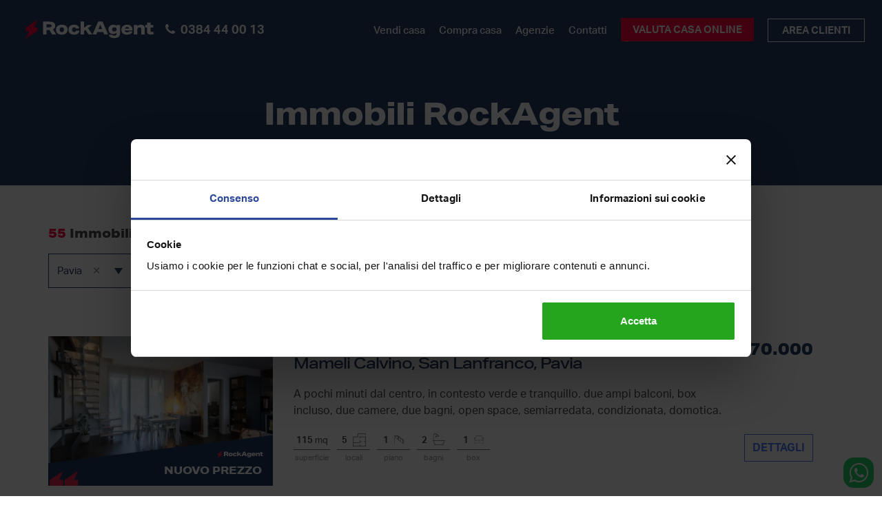

--- FILE ---
content_type: text/html; charset=utf-8
request_url: https://www.rockagent.it/vendita-case/pavia-provincia
body_size: 18105
content:
<!doctype html>
<html lang="it" prefix="og: http://ogp.me/ns#" xmlns:fb="http://www.facebook.com/2008/fbml">

<head>
    <meta name="viewport" content="width=device-width, initial-scale=1.0">

    <link rel="preconnect" href="https://www.facebook.com"><link rel="preconnect" href="https://connect.facebook.net"><link rel="preconnect" href="https://www.googletagmanager.com">
    <style> @font-face {font-family:'aktiv-grotesk';src:url('/fonts/woff/AktivGrotesk_Rg.woff2') format('woff2');font-style:normal;font-weight:400;font-display:swap;}@font-face {font-family:'aktiv-grotesk';src:url('/fonts/woff/AktivGrotesk_It.woff2') format('woff2');font-style:italic;font-weight:400;font-display:swap;}@font-face {font-family:'aktiv-grotesk';src:url('/fonts/woff/AktivGrotesk_Md.woff2') format('woff2');font-style:normal;font-weight:500;font-display:swap;}@font-face {font-family:'aktiv-grotesk';src:url('/fonts/woff/AktivGrotesk_MdIt.woff2') format('woff2');font-style:italic;font-weight:500;font-display:swap;}@font-face {font-family:'aktiv-grotesk';src:url('/fonts/woff/AktivGrotesk_Bd.woff2') format('woff2');font-style:normal;font-weight:700;font-display:swap;}@font-face {font-family:'aktiv-grotesk';src:url('/fonts/woff/AktivGrotesk_BdIt.woff2') format('woff2');font-style:italic;font-weight:700;font-display:swap;}@font-face {font-family:'aktiv-grotesk-extended';src:url('/fonts/woff/AktivGroteskEx_Rg.woff2') format('woff2');font-style:normal;font-weight:400;font-display:swap;}@font-face {font-family:'aktiv-grotesk-extended';src:url('/fonts/woff/AktivGroteskEx_Md.woff2') format('woff2');font-style:normal;font-weight:500;font-display:swap;}@font-face {font-family:'aktiv-grotesk-extended';src:url('/fonts/woff/AktivGroteskEx_XBd.woff2') format('woff2');font-style:normal;font-weight:800;font-display:swap;}@font-face {font-family:'FontAwesome';src:url('/themes/frontend/assets/fonts/font-awesome/fontawesome-webfont.woff2') format('woff2');font-style:normal;font-weight:normal;font-display:block:}</style>
    <meta charset="utf-8">
<title>Case in vendita in provincia di Pavia - RockAgent</title>
<meta name="description" content="55 annunci di case in vendita in provincia di Pavia. Scopri tutti gli annunci privati e scegli con RockAgent la tua futura casa.">
<link rel="canonical" href="https://www.rockagent.it/vendita-case/pavia-provincia">
<link rel="icon" href="/favicon.ico" sizes="any"><!-- 32×32 -->
<link rel="icon" href="/media/icons/icon.svg" type="image/svg+xml">
<link rel="apple-touch-icon" href="/media/icons/apple-touch-icon.png"><!-- 180×180 -->
<link rel="manifest" href="/manifest.json">
<meta name="theme-color" content="#293E68">

<link href="//google-analytics.com" rel="dns-prefetch">
<link href="//www.google-analytics.com" rel="dns-prefetch">
<link href="//stats.g.doubleclick.net" rel="dns-prefetch">
<link href="//fonts.googleapis.com" rel="dns-prefetch">
<meta property="og:locale" content="it_IT">
<meta property="og:type" content="article">
<meta property="og:title" content="Case in vendita in provincia di Pavia - RockAgent">
<meta property="og:description" content="55 annunci di case in vendita in provincia di Pavia. Scopri tutti gli annunci privati e scegli con RockAgent la tua futura casa.">
<meta property="og:url" content="https://www.rockagent.it/vendita-case/pavia-provincia">
<meta property="og:site_name" content="RockAgent">
<meta property="og:image" content="https://www.rockagent.it/i/ogp/storage/uploads/2018/12/rockagent-ogp-400x300.png">
<meta property="article:publisher" content="https://www.facebook.com/RockAgent.it/" />
<meta name="twitter:card" content="summary">
<meta name="twitter:title" content="Case in vendita in provincia di Pavia - RockAgent">
<meta name="twitter:description" content="55 annunci di case in vendita in provincia di Pavia. Scopri tutti gli annunci privati e scegli con RockAgent la tua futura casa.">
<meta name="twitter:image:src" content="https://www.rockagent.it/i/ogp/storage/uploads/2018/12/rockagent-ogp-400x300.png">
<meta name="twitter:url" content="https://www.rockagent.it/vendita-case/pavia-provincia">
<meta name="format-detection" content="telephone=no">
<!-- Google Tag Manager -->
<script>(function(w,d,s,l,i){w[l]=w[l]||[];w[l].push({'gtm.start':
new Date().getTime(),event:'gtm.js'});var f=d.getElementsByTagName(s)[0],
j=d.createElement(s),dl=l!='dataLayer'?'&l='+l:'';j.async=true;j.src=
'https://www.googletagmanager.com/gtm.js?id='+i+dl;f.parentNode.insertBefore(j,f);
})(window,document,'script','dataLayer','GTM-P6PF6TQ');</script>
<script type="application/ld+json">
{"@context":"http://schema.org","@type":"WebSite","name":"RockAgent","url":"https://www.rockagent.it"}
</script><script type="application/ld+json">
{"@context":"http://schema.org","@type":"Organization","name":"RockAgent","url":"https://www.rockagent.it","logo":"https://www.rockagent.it/storage/uploads/2022/07/rockagent-logo-2.png","email":"info@rockagent.it","telephone":"06 400 600 95","vatID":"IT15010071007","sameAs":["https://www.facebook.com/RockAgent.it/","https://twitter.com/RockAgent_it","https://www.youtube.com/c/RockAgent","https://www.instagram.com/rockagent/?hl=it","https://www.linkedin.com/company/rockagent/"]}
</script><script type="application/ld+json">
{"@context":"http://schema.org","@type":"BreadcrumbList","itemListElement":[{"@type":"ListItem","position":1,"item":{"@id":"https://www.rockagent.it","name":"Home"}},{"@type":"ListItem","position":2,"item":{"@id":"https://www.rockagent.it/immobili","name":"Immobili RockAgent"}}]}
</script>
    <link media="all" type="text/css" rel="stylesheet" href="/themes/frontend/assets/build/app.20260109.css">

    <script>var Kraken = {"url":"https:\/\/www.rockagent.it","nonce":1768830274,"locale":"it","csrf_token":"3JVuUVxFgg0JQ8bWSq6hVyMBtPBHmiUY3IqwJ4u9","auth":{"id":false}}; var Lexicon = {"search":"Search...","actions":{"logout":"Sei sicuro di voler eseguire il logout?","warning":{"title":"Attenzione","yes":"Ok","no":"Chiudi"},"confirm":{"title":"Conferma","yes":"S\u00ec, procedi","no":"No, annulla"},"error":{"title":"Errore!","text":"Si \u00e8 verificato un problema interno"},"success":{"title":"Azione completata con successo!"}},"auth":{"recovery_success":"La tua nuova password \u00e8 stata inviata con successo! Per favore controlla la tua email"}}; var _globalGaEvents = {"vg1":{"eventCategory":"Valutazione gratuita","eventAction":"Tasto VG men\u00f9 principale"},"vg2":{"eventCategory":"Valutazione gratuita","eventAction":"Tasto VG - Footer"},"vgPayoff":{"eventCategory":"Valutazione gratuita","eventAction":"Tasto VG sotto PayOff"},"vgStep1":{"eventCategory":"Valutazione gratuita","eventAction":"Tasto VG - Step 1"},"vgStep5":{"eventCategory":"Valutazione gratuita","eventAction":"Tasto VG - Step 5"},"vgHowItWorks":{"eventCategory":"Valutazione gratuita","eventAction":"Tasto VG - Sezione Come funziona"},"vgAgents":{"eventCategory":"Valutazione gratuita","eventAction":"Tasto VG - Sezione agenti"},"vgWhoWeAre":{"eventCategory":"Valutazione gratuita","eventAction":"Tasto VG - Sezione Chi Siamo"},"vgPrice1":{"eventCategory":"Valutazione gratuita","eventAction":"Tasto VG - Pagina Prezzo1"},"vgPrice2":{"eventCategory":"Valutazione gratuita","eventAction":"Tasto VG - Pagina Prezzo2"},"vgCnt":{"eventCategory":"Valutazione gratuita","eventAction":"Tasto VG - Contattaci"},"vgChoice":{"eventCategory":"Valutazione gratuita","eventAction":"Scelta Contratto"},"prc1":{"eventCategory":"Prezzo","eventAction":"Click pagina prezzo"},"join1":{"eventCategory":"Unisciti a noi","eventAction":"Accesso da menu principale"},"join2":{"eventCategory":"Unisciti a noi","eventAction":"Accesso da footer"},"joinForm":{"eventCategory":"Unisciti a noi","eventAction":"Click su bottone form"},"faq1":{"eventCategory":"FAQ","eventAction":"Click da footer"},"faqCnt":{"eventCategory":"FAQ","eventAction":"Contattaci"},"callFixed":{"eventCategory":"Chiamata","eventAction":"Fixed"},"callFooter":{"eventCategory":"Chiamata","eventAction":"Footer"},"callContact":{"eventCategory":"Chiamata","eventAction":"Contattaci"}}</script>
    <meta name="csrf-token" content="3JVuUVxFgg0JQ8bWSq6hVyMBtPBHmiUY3IqwJ4u9">
</head>

<body class="estates estates-list _userBodyClass_ site2022" itemscope=itemscope itemtype="http://schema.org/WebPage">
    
    
    <!-- Google Tag Manager (noscript) -->
<noscript><iframe src="https://www.googletagmanager.com/ns.html?id=GTM-P6PF6TQ"
height="0" width="0" style="display:none;visibility:hidden"></iframe></noscript>
<!-- End Google Tag Manager (noscript) -->

            <header class="clearfix hidden-print">
    <div id="main-nav" class="nav__holder">
        <div class="container wrapper">
            <div class="nav__container clearfix">
                <div class="nav__left clearfix">
                    <button type="button" class="nav__icon-toggle hamburgher visible-xs visible-sm" id="nav__icon-toggle"
                        data-toggle="collapse" data-target="#navbar-collapse">
                        <span class="sr-only">Toggle navigation</span>
                        <span class="nav__icon-toggle-bar n1"></span>
                        <span class="nav__icon-toggle-bar n2"></span>
                        <span class="nav__icon-toggle-bar n3"></span>
                    </button>
                </div>
                <div class="nav__center clearfix">

                    <a href="https://www.rockagent.it" title="RockAgent" class="logo" itemprop="url">
                        <img src="/media/logo/svg/RockAgentBR-V.svg" alt="RockAgent Logo" width="210" height="34">
                    </a>

                    <div class="call-us visible-lg">
                        <a class="btn-cta transparent phone font-bold"
                            href="tel:0384440013">
                            <i class="fa fa-fw fa-phone"></i>
                            <span class="font-bold">0384 44 00 13</span>
                        </a>
                    </div>
                </div>
                <div class="nav__right clearfix">
                    <nav class="mainmenu nav_wrap">
                        <ul class="inline nav__menu">
    <li class="menu-item hidden-xs hidden-sm menu-item-first level-0">
        <a href="https://www.rockagent.it/vendere-casa">Vendi casa</a>
    </li>
    <li class="menu-item hidden-xs hidden-sm nav__dropdown level-0">
        <a href="https://www.rockagent.it/compra-casa" target="_self">Compra casa</a>
        <ul class="nav__dropdown-menu dropdown-menu-animated">
            <li class="menu-item menu-item-first level-1">
                <a href="https://www.rockagent.it/vendita-case" target="_self">Case in vendita</a>
            </li>
            <li class="menu-item level-1">
                <a href="https://www.rockagent.it/affitto-case" target="_self">Case in affitto</a>
            </li>
        </ul>
    </li>
    <li class="menu-item visible-lg nav__dropdown level-0">
        <a href="https://www.rockagent.it/agenzie-immobiliari" target="_self">Agenzie</a>
        <ul class="nav__dropdown-menu dropdown-menu-animated hidden-thou">
            <li class="menu-item menu-item-first level-1">
                <a href="https://www.rockagent.it/agenzie-immobiliari" target="_self">Agenzie immobiliari</a>
            </li>
            <li class="menu-item level-1">
                <a href="https://www.rockagent.it/diventa-agente-immobiliare" target="_self">Diventa agente RockAgent</a>
            </li>
        </ul>
    </li>
    <li class="menu-item hidden visible-thou level-0">
        <a href="https://www.rockagent.it/diventa-agente-immobiliare" target="_self">Lavora con noi</a>
    </li>
    <li class="menu-item visible-lg level-0">
        <a href="https://www.rockagent.it/contatti">Contatti</a>
    </li>
    <li class="menu-item hidden-mobile level-0">
        <a href="https://www.rockagent.it/valutazione-casa" class="btn-cta">Valuta casa online</a>
    </li>
</ul>
                    </nav>
                    <div
                        class="hidden-xs hidden-sm auth-user customer-area ">
                                                    <a href="https://www.rockagent.it/login">
                                <span class="btn-cta text-uppercase transparent btn-login customer-area">
                                    Area Clienti</span>
                            </a>
                                            </div>
                    <div class="top-container visible-xs visible-sm">
                        <ul class="inline">
                            <li>
                                <a class="left icon" href="tel:0384440013"
                                    aria-label="Chiamaci al numero 0384 44 00 13">
                                    <i class="fa fa-phone"></i></a>
                            </li>
                        </ul>
                    </div>
                </div>
            </div>
        </div>
    </div>
    <nav id="navbar-collapse" class="mobilemenu nav_wrap collapse flexbox-container visible-xs visible-sm"
        aria-expanded="false">
        <div class="top-spacer">
            <div class="mobilemenu_wrapper">
                <ul class="nav__menu topnav">
                    
                    <li class="menu-item menu-item-first level-0 hidden-xs-height-550">
                        <a href="https://www.rockagent.it">Home</a>
                    </li>
                    <li class="menu-item level-0">
                        <a href="https://www.rockagent.it/vendere-casa">Vendi casa</a>
                    </li>
                    <li class="menu-item level-0"><a href="https://www.rockagent.it/vendita-case">Case in vendita</a></li>
                    <li class="menu-item level-0"><a href="https://www.rockagent.it/affitto-case">Case in affitto</a></li>
                    <li class="menu-item level-0"><a href="https://www.rockagent.it/agenzie-immobiliari">Agenzie</a></li>
                    <li class="menu-item hidden-tablet level-0">
                        <a href="https://www.rockagent.it/diventa-rockambassador">
                            Diventa RockAmbassador</a>
                    </li>
                    
                    <li class="menu-item level-0"><a href="https://www.rockagent.it/news/">Magazine</a></li>
                    <li class="menu-item level-0"><a href="https://www.rockagent.it/contatti">Contatti</a></li>
                    <li class="menu-item level-0"><a href="https://www.rockagent.it/login">Area clienti</a></li>

                                            <li class="menu-item hidden-tablet level-0">
                            <a class="btn-cta transparent md-2 customer-area"
                                href="https://www.rockagent.it/diventa-agente-immobiliare">Agente? Unisciti a noi</a>
                        </li>
                    
                    <li class="menu-item hidden-tablet level-0">
                        <a href="https://www.rockagent.it/valutazione-casa" class="btn-cta">Vendi casa con noi</a>
                    </li>
                </ul>
            </div>
        </div>
    </nav>
</header>
    
    <section class="section__header fe-hero" id="top">
    <div class="container">
        <h1 class="fe-h1">Immobili RockAgent</h1>
    </div>
</section>


<div id="estates__list">
    <main role="main" class="main-content">
        <div class="section__estates">
            <div class="container">
                <div class="estates-listing-header">
    <h3 class="m-0 font-18">
        <span class="text-red font-bold">55</span>  Immobili in vendita in provincia di Pavia
    </h3>

    <div class="estates-filter-panel">
        <form method="GET" action="https://www.rockagent.it/immobili" accept-charset="UTF-8" id="estates__list__form">
        <div class="order-toggle text-right visible-xs" onclick="$('.order-form').toggle()">
            Filtra e ordina <i class="fa fa-caret-down" aria-hidden="true"></i>
        </div>
        <div class="form-inline order-form">

            
            <div class="form-group order" id="field_state_id">
                <div class="form-group field">
                    <div class="custom-select">
                                                <select id="state_id" data-placeholder="Tutte le città"
                            class="form-control with-search-select2 filterApply" name="state_id">
                            
                            <option value=""></option>
                                                                                                                            <option value="abano-terme " data-type="city_id"
                                    data-typename=città >
                                    Abano Terme
                                </option>
                                                                                                                            <option value="abriola " data-type="city_id"
                                    data-typename=città >
                                    Abriola
                                </option>
                                                                                                                            <option value="aci-castello " data-type="city_id"
                                    data-typename=città >
                                    Aci Castello
                                </option>
                                                                                                                            <option value="aci-catena " data-type="city_id"
                                    data-typename=città >
                                    Aci Catena
                                </option>
                                                                                                                            <option value="aci-santantonio " data-type="city_id"
                                    data-typename=città >
                                    Aci Sant&#039;Antonio
                                </option>
                                                                                                                            <option value="acireale " data-type="city_id"
                                    data-typename=città >
                                    Acireale
                                </option>
                                                                                                                            <option value="acquapendente " data-type="city_id"
                                    data-typename=città >
                                    Acquapendente
                                </option>
                                                                                                                            <option value="acquaviva-delle-fonti " data-type="city_id"
                                    data-typename=città >
                                    Acquaviva delle Fonti
                                </option>
                                                                                                                            <option value="adelfia " data-type="city_id"
                                    data-typename=città >
                                    Adelfia
                                </option>
                                                                                                                            <option value="agerola " data-type="city_id"
                                    data-typename=città >
                                    Agerola
                                </option>
                                                                                                                            <option value="123 " data-type="state_id"
                                    data-typename=provincia >
                                    Agrigento
                                </option>
                                                                                                                            <option value="alanno " data-type="city_id"
                                    data-typename=città >
                                    Alanno
                                </option>
                                                                                                                            <option value="alba " data-type="city_id"
                                    data-typename=città >
                                    Alba
                                </option>
                                                                                                                            <option value="alba-adriatica " data-type="city_id"
                                    data-typename=città >
                                    Alba Adriatica
                                </option>
                                                                                                                            <option value="albanella " data-type="city_id"
                                    data-typename=città >
                                    Albanella
                                </option>
                                                                                                                            <option value="albenga " data-type="city_id"
                                    data-typename=città >
                                    Albenga
                                </option>
                                                                                                                            <option value="albinea " data-type="city_id"
                                    data-typename=città >
                                    Albinea
                                </option>
                                                                                                                            <option value="124 " data-type="state_id"
                                    data-typename=provincia >
                                    Alessandria
                                </option>
                                                                                                                            <option value="alessandria " data-type="city_id"
                                    data-typename=città >
                                    Alessandria
                                </option>
                                                                                                                            <option value="alessano " data-type="city_id"
                                    data-typename=città >
                                    Alessano
                                </option>
                                                                                                                            <option value="alghero " data-type="city_id"
                                    data-typename=città >
                                    Alghero
                                </option>
                                                                                                                            <option value="altavilla-silentina " data-type="city_id"
                                    data-typename=città >
                                    Altavilla Silentina
                                </option>
                                                                                                                            <option value="amato " data-type="city_id"
                                    data-typename=città >
                                    Amato
                                </option>
                                                                                                                            <option value="andali " data-type="city_id"
                                    data-typename=città >
                                    Andali
                                </option>
                                                                                                                            <option value="andora " data-type="city_id"
                                    data-typename=città >
                                    Andora
                                </option>
                                                                                                                            <option value="andria " data-type="city_id"
                                    data-typename=città >
                                    Andria
                                </option>
                                                                                                                            <option value="angri " data-type="city_id"
                                    data-typename=città >
                                    Angri
                                </option>
                                                                                                                            <option value="anzio " data-type="city_id"
                                    data-typename=città >
                                    Anzio
                                </option>
                                                                                                                            <option value="apecchio " data-type="city_id"
                                    data-typename=città >
                                    Apecchio
                                </option>
                                                                                                                            <option value="aprilia " data-type="city_id"
                                    data-typename=città >
                                    Aprilia
                                </option>
                                                                                                                            <option value="arbus " data-type="city_id"
                                    data-typename=città >
                                    Arbus
                                </option>
                                                                                                                            <option value="127 " data-type="state_id"
                                    data-typename=provincia >
                                    Arezzo
                                </option>
                                                                                                                            <option value="arzachena " data-type="city_id"
                                    data-typename=città >
                                    Arzachena
                                </option>
                                                                                                                            <option value="arzano " data-type="city_id"
                                    data-typename=città >
                                    Arzano
                                </option>
                                                                                                                            <option value="arzergrande " data-type="city_id"
                                    data-typename=città >
                                    Arzergrande
                                </option>
                                                                                                                            <option value="129 " data-type="state_id"
                                    data-typename=provincia >
                                    Asti
                                </option>
                                                                                                                            <option value="asti " data-type="city_id"
                                    data-typename=città >
                                    Asti
                                </option>
                                                                                                                            <option value="barbianello " data-type="city_id"
                                    data-typename=città >
                                    Barbianello
                                </option>
                                                                                                                            <option value="bardonecchia " data-type="city_id"
                                    data-typename=città >
                                    Bardonecchia
                                </option>
                                                                                                                            <option value="131 " data-type="state_id"
                                    data-typename=provincia >
                                    Bari
                                </option>
                                                                                                                            <option value="bari " data-type="city_id"
                                    data-typename=città >
                                    Bari
                                </option>
                                                                                                                            <option value="132 " data-type="state_id"
                                    data-typename=provincia >
                                    Barletta-Andria-Trani
                                </option>
                                                                                                                            <option value="baronissi " data-type="city_id"
                                    data-typename=città >
                                    Baronissi
                                </option>
                                                                                                                            <option value="basciano " data-type="city_id"
                                    data-typename=città >
                                    Basciano
                                </option>
                                                                                                                            <option value="bellante " data-type="city_id"
                                    data-typename=città >
                                    Bellante
                                </option>
                                                                                                                            <option value="belpasso " data-type="city_id"
                                    data-typename=città >
                                    Belpasso
                                </option>
                                                                                                                            <option value="135 " data-type="state_id"
                                    data-typename=provincia >
                                    Bergamo
                                </option>
                                                                                                                            <option value="bergamo " data-type="city_id"
                                    data-typename=città >
                                    Bergamo
                                </option>
                                                                                                                            <option value="biancavilla " data-type="city_id"
                                    data-typename=città >
                                    Biancavilla
                                </option>
                                                                                                                            <option value="bibbona " data-type="city_id"
                                    data-typename=città >
                                    Bibbona
                                </option>
                                                                                                                            <option value="136 " data-type="state_id"
                                    data-typename=provincia >
                                    Biella
                                </option>
                                                                                                                            <option value="bientina " data-type="city_id"
                                    data-typename=città >
                                    Bientina
                                </option>
                                                                                                                            <option value="bitonto " data-type="city_id"
                                    data-typename=città >
                                    Bitonto
                                </option>
                                                                                                                            <option value="bitritto " data-type="city_id"
                                    data-typename=città >
                                    Bitritto
                                </option>
                                                                                                                            <option value="blera " data-type="city_id"
                                    data-typename=città >
                                    Blera
                                </option>
                                                                                                                            <option value="137 " data-type="state_id"
                                    data-typename=provincia >
                                    Bologna
                                </option>
                                                                                                                            <option value="bologna " data-type="city_id"
                                    data-typename=città >
                                    Bologna
                                </option>
                                                                                                                            <option value="138 " data-type="state_id"
                                    data-typename=provincia >
                                    Bolzano
                                </option>
                                                                                                                            <option value="bolzano " data-type="city_id"
                                    data-typename=città >
                                    Bolzano
                                </option>
                                                                                                                            <option value="bonate-sopra " data-type="city_id"
                                    data-typename=città >
                                    Bonate Sopra
                                </option>
                                                                                                                            <option value="borghi " data-type="city_id"
                                    data-typename=città >
                                    Borghi
                                </option>
                                                                                                                            <option value="borgia " data-type="city_id"
                                    data-typename=città >
                                    Borgia
                                </option>
                                                                                                                            <option value="boscoreale " data-type="city_id"
                                    data-typename=città >
                                    Boscoreale
                                </option>
                                                                                                                            <option value="bracciano " data-type="city_id"
                                    data-typename=città >
                                    Bracciano
                                </option>
                                                                                                                            <option value="breme " data-type="city_id"
                                    data-typename=città >
                                    Breme
                                </option>
                                                                                                                            <option value="139 " data-type="state_id"
                                    data-typename=provincia >
                                    Brescia
                                </option>
                                                                                                                            <option value="140 " data-type="state_id"
                                    data-typename=provincia >
                                    Brindisi
                                </option>
                                                                                                                            <option value="brindisi " data-type="city_id"
                                    data-typename=città >
                                    Brindisi
                                </option>
                                                                                                                            <option value="broni " data-type="city_id"
                                    data-typename=città >
                                    Broni
                                </option>
                                                                                                                            <option value="brugine " data-type="city_id"
                                    data-typename=città >
                                    Brugine
                                </option>
                                                                                                                            <option value="bubbio " data-type="city_id"
                                    data-typename=città >
                                    Bubbio
                                </option>
                                                                                                                            <option value="buttigliera-dasti " data-type="city_id"
                                    data-typename=città >
                                    Buttigliera d&#039;Asti
                                </option>
                                                                                                                            <option value="cadoneghe " data-type="city_id"
                                    data-typename=città >
                                    Cadoneghe
                                </option>
                                                                                                                            <option value="141 " data-type="state_id"
                                    data-typename=provincia >
                                    Cagliari
                                </option>
                                                                                                                            <option value="calascibetta " data-type="city_id"
                                    data-typename=città >
                                    Calascibetta
                                </option>
                                                                                                                            <option value="calci " data-type="city_id"
                                    data-typename=città >
                                    Calci
                                </option>
                                                                                                                            <option value="calliano " data-type="city_id"
                                    data-typename=città >
                                    Calliano Monferrato
                                </option>
                                                                                                                            <option value="cambiago " data-type="city_id"
                                    data-typename=città >
                                    Cambiago
                                </option>
                                                                                                                            <option value="camogli " data-type="city_id"
                                    data-typename=città >
                                    Camogli
                                </option>
                                                                                                                            <option value="campli " data-type="city_id"
                                    data-typename=città >
                                    Campli
                                </option>
                                                                                                                            <option value="143 " data-type="state_id"
                                    data-typename=provincia >
                                    Campobasso
                                </option>
                                                                                                                            <option value="campobasso " data-type="city_id"
                                    data-typename=città >
                                    Campobasso
                                </option>
                                                                                                                            <option value="camporotondo-etneo " data-type="city_id"
                                    data-typename=città >
                                    Camporotondo Etneo
                                </option>
                                                                                                                            <option value="cappelle-sul-tavo " data-type="city_id"
                                    data-typename=città >
                                    Cappelle sul Tavo
                                </option>
                                                                                                                            <option value="capracotta " data-type="city_id"
                                    data-typename=città >
                                    Capracotta
                                </option>
                                                                                                                            <option value="caprarola " data-type="city_id"
                                    data-typename=città >
                                    Caprarola
                                </option>
                                                                                                                            <option value="capurso " data-type="city_id"
                                    data-typename=città >
                                    Capurso
                                </option>
                                                                                                                            <option value="caraffa-di-catanzaro " data-type="city_id"
                                    data-typename=città >
                                    Caraffa di Catanzaro
                                </option>
                                                                                                                            <option value="carini " data-type="city_id"
                                    data-typename=città >
                                    Carini
                                </option>
                                                                                                                            <option value="carmagnola " data-type="city_id"
                                    data-typename=città >
                                    Carmagnola
                                </option>
                                                                                                                            <option value="carmiano " data-type="city_id"
                                    data-typename=città >
                                    Carmiano
                                </option>
                                                                                                                            <option value="carmignano " data-type="city_id"
                                    data-typename=città >
                                    Carmignano
                                </option>
                                                                                                                            <option value="caronno-pertusella " data-type="city_id"
                                    data-typename=città >
                                    Caronno Pertusella
                                </option>
                                                                                                                            <option value="carovigno " data-type="city_id"
                                    data-typename=città >
                                    Carovigno
                                </option>
                                                                                                                            <option value="carpignano-salentino " data-type="city_id"
                                    data-typename=città >
                                    Carpignano Salentino
                                </option>
                                                                                                                            <option value="carsoli " data-type="city_id"
                                    data-typename=città >
                                    Carsoli
                                </option>
                                                                                                                            <option value="casal-velino " data-type="city_id"
                                    data-typename=città >
                                    Casal Velino
                                </option>
                                                                                                                            <option value="casarano " data-type="city_id"
                                    data-typename=città >
                                    Casarano
                                </option>
                                                                                                                            <option value="casella " data-type="city_id"
                                    data-typename=città >
                                    Casella
                                </option>
                                                                                                                            <option value="145 " data-type="state_id"
                                    data-typename=provincia >
                                    Caserta
                                </option>
                                                                                                                            <option value="casola-in-lunigiana " data-type="city_id"
                                    data-typename=città >
                                    Casola in Lunigiana
                                </option>
                                                                                                                            <option value="casoli " data-type="city_id"
                                    data-typename=città >
                                    Casoli
                                </option>
                                                                                                                            <option value="casoria " data-type="city_id"
                                    data-typename=città >
                                    Casoria
                                </option>
                                                                                                                            <option value="casorzo " data-type="city_id"
                                    data-typename=città >
                                    Casorzo
                                </option>
                                                                                                                            <option value="cassano-delle-murge " data-type="city_id"
                                    data-typename=città >
                                    Cassano delle Murge
                                </option>
                                                                                                                            <option value="castagneto-carducci " data-type="city_id"
                                    data-typename=città >
                                    Castagneto Carducci
                                </option>
                                                                                                                            <option value="castel-maggiore " data-type="city_id"
                                    data-typename=città >
                                    Castel Maggiore
                                </option>
                                                                                                                            <option value="castel-san-niccolo " data-type="city_id"
                                    data-typename=città >
                                    Castel San Niccolò
                                </option>
                                                                                                                            <option value="castelfiorentino " data-type="city_id"
                                    data-typename=città >
                                    Castelfiorentino
                                </option>
                                                                                                                            <option value="castelfranco-piandisco " data-type="city_id"
                                    data-typename=città >
                                    Castelfranco Piandiscò
                                </option>
                                                                                                                            <option value="castellammare-di-stabia " data-type="city_id"
                                    data-typename=città >
                                    Castellammare di Stabia
                                </option>
                                                                                                                            <option value="castellina-marittima " data-type="city_id"
                                    data-typename=città >
                                    Castellina Marittima
                                </option>
                                                                                                                            <option value="castellucchio " data-type="city_id"
                                    data-typename=città >
                                    Castellucchio
                                </option>
                                                                                                                            <option value="castelnuovo-di-porto " data-type="city_id"
                                    data-typename=città >
                                    Castelnuovo di Porto
                                </option>
                                                                                                                            <option value="castiglione-messer-raimondo " data-type="city_id"
                                    data-typename=città >
                                    Castiglione Messer Raimondo
                                </option>
                                                                                                                            <option value="castiglione-in-teverina " data-type="city_id"
                                    data-typename=città >
                                    Castiglione in Teverina
                                </option>
                                                                                                                            <option value="146 " data-type="state_id"
                                    data-typename=provincia >
                                    Catania
                                </option>
                                                                                                                            <option value="catania " data-type="city_id"
                                    data-typename=città >
                                    Catania
                                </option>
                                                                                                                            <option value="147 " data-type="state_id"
                                    data-typename=provincia >
                                    Catanzaro
                                </option>
                                                                                                                            <option value="catanzaro " data-type="city_id"
                                    data-typename=città >
                                    Catanzaro
                                </option>
                                                                                                                            <option value="catignano " data-type="city_id"
                                    data-typename=città >
                                    Catignano
                                </option>
                                                                                                                            <option value="cattolica " data-type="city_id"
                                    data-typename=città >
                                    Cattolica
                                </option>
                                                                                                                            <option value="caulonia " data-type="city_id"
                                    data-typename=città >
                                    Caulonia
                                </option>
                                                                                                                            <option value="cavaglia " data-type="city_id"
                                    data-typename=città >
                                    Cavaglià
                                </option>
                                                                                                                            <option value="cellere " data-type="city_id"
                                    data-typename=città >
                                    Cellere
                                </option>
                                                                                                                            <option value="centola " data-type="city_id"
                                    data-typename=città >
                                    Centola
                                </option>
                                                                                                                            <option value="cerignola " data-type="city_id"
                                    data-typename=città >
                                    Cerignola
                                </option>
                                                                                                                            <option value="cerro-maggiore " data-type="city_id"
                                    data-typename=città >
                                    Cerro Maggiore
                                </option>
                                                                                                                            <option value="cerveteri " data-type="city_id"
                                    data-typename=città >
                                    Cerveteri
                                </option>
                                                                                                                            <option value="chiavari " data-type="city_id"
                                    data-typename=città >
                                    Chiavari
                                </option>
                                                                                                                            <option value="chieri " data-type="city_id"
                                    data-typename=città >
                                    Chieri
                                </option>
                                                                                                                            <option value="148 " data-type="state_id"
                                    data-typename=provincia >
                                    Chieti
                                </option>
                                                                                                                            <option value="chioggia " data-type="city_id"
                                    data-typename=città >
                                    Chioggia
                                </option>
                                                                                                                            <option value="citta-santangelo " data-type="city_id"
                                    data-typename=città >
                                    Città Sant&#039;Angelo
                                </option>
                                                                                                                            <option value="civitaquana " data-type="city_id"
                                    data-typename=città >
                                    Civitaquana
                                </option>
                                                                                                                            <option value="civitella-del-tronto " data-type="city_id"
                                    data-typename=città >
                                    Civitella del Tronto
                                </option>
                                                                                                                            <option value="codevigo " data-type="city_id"
                                    data-typename=città >
                                    Codevigo
                                </option>
                                                                                                                            <option value="coggiola " data-type="city_id"
                                    data-typename=città >
                                    Coggiola
                                </option>
                                                                                                                            <option value="collegno " data-type="city_id"
                                    data-typename=città >
                                    Collegno
                                </option>
                                                                                                                            <option value="collesalvetti " data-type="city_id"
                                    data-typename=città >
                                    Collesalvetti
                                </option>
                                                                                                                            <option value="149 " data-type="state_id"
                                    data-typename=provincia >
                                    Como
                                </option>
                                                                                                                            <option value="como " data-type="city_id"
                                    data-typename=città >
                                    Como
                                </option>
                                                                                                                            <option value="conegliano " data-type="city_id"
                                    data-typename=città >
                                    Conegliano
                                </option>
                                                                                                                            <option value="copertino " data-type="city_id"
                                    data-typename=città >
                                    Copertino
                                </option>
                                                                                                                            <option value="copparo " data-type="city_id"
                                    data-typename=città >
                                    Copparo
                                </option>
                                                                                                                            <option value="correzzola " data-type="city_id"
                                    data-typename=città >
                                    Correzzola
                                </option>
                                                                                                                            <option value="150 " data-type="state_id"
                                    data-typename=provincia >
                                    Cosenza
                                </option>
                                                                                                                            <option value="cosenza " data-type="city_id"
                                    data-typename=città >
                                    Cosenza
                                </option>
                                                                                                                            <option value="costa-de-nobili " data-type="city_id"
                                    data-typename=città >
                                    Costa de&#039; Nobili
                                </option>
                                                                                                                            <option value="152 " data-type="state_id"
                                    data-typename=provincia >
                                    Crotone
                                </option>
                                                                                                                            <option value="crotone " data-type="city_id"
                                    data-typename=città >
                                    Crotone
                                </option>
                                                                                                                            <option value="153 " data-type="state_id"
                                    data-typename=provincia >
                                    Cuneo
                                </option>
                                                                                                                            <option value="cursi " data-type="city_id"
                                    data-typename=città >
                                    Cursi
                                </option>
                                                                                                                            <option value="cusago " data-type="city_id"
                                    data-typename=città >
                                    Cusago
                                </option>
                                                                                                                            <option value="cutrofiano " data-type="city_id"
                                    data-typename=città >
                                    Cutrofiano
                                </option>
                                                                                                                            <option value="dalmine " data-type="city_id"
                                    data-typename=città >
                                    Dalmine
                                </option>
                                                                                                                            <option value="davoli " data-type="city_id"
                                    data-typename=città >
                                    Davoli
                                </option>
                                                                                                                            <option value="deiva-marina " data-type="city_id"
                                    data-typename=città >
                                    Deiva Marina
                                </option>
                                                                                                                            <option value="dolo " data-type="city_id"
                                    data-typename=città >
                                    Dolo
                                </option>
                                                                                                                            <option value="154 " data-type="state_id"
                                    data-typename=provincia >
                                    Enna
                                </option>
                                                                                                                            <option value="fabrica-di-roma " data-type="city_id"
                                    data-typename=città >
                                    Fabrica di Roma
                                </option>
                                                                                                                            <option value="fano " data-type="city_id"
                                    data-typename=città >
                                    Fano
                                </option>
                                                                                                                            <option value="156 " data-type="state_id"
                                    data-typename=provincia >
                                    Ferrara
                                </option>
                                                                                                                            <option value="ferrara " data-type="city_id"
                                    data-typename=città >
                                    Ferrara
                                </option>
                                                                                                                            <option value="fiano-romano " data-type="city_id"
                                    data-typename=città >
                                    Fiano Romano
                                </option>
                                                                                                                            <option value="fiesso-dartico " data-type="city_id"
                                    data-typename=città >
                                    Fiesso d&#039;Artico
                                </option>
                                                                                                                            <option value="157 " data-type="state_id"
                                    data-typename=provincia >
                                    Firenze
                                </option>
                                                                                                                            <option value="firenze " data-type="city_id"
                                    data-typename=città >
                                    Firenze
                                </option>
                                                                                                                            <option value="firenzuola " data-type="city_id"
                                    data-typename=città >
                                    Firenzuola
                                </option>
                                                                                                                            <option value="fiuggi " data-type="city_id"
                                    data-typename=città >
                                    Fiuggi
                                </option>
                                                                                                                            <option value="fiumicino " data-type="city_id"
                                    data-typename=città >
                                    Fiumicino
                                </option>
                                                                                                                            <option value="fivizzano " data-type="city_id"
                                    data-typename=città >
                                    Fivizzano
                                </option>
                                                                                                                            <option value="158 " data-type="state_id"
                                    data-typename=provincia >
                                    Foggia
                                </option>
                                                                                                                            <option value="foggia " data-type="city_id"
                                    data-typename=città >
                                    Foggia
                                </option>
                                                                                                                            <option value="foligno " data-type="city_id"
                                    data-typename=città >
                                    Foligno
                                </option>
                                                                                                                            <option value="follo " data-type="city_id"
                                    data-typename=città >
                                    Follo
                                </option>
                                                                                                                            <option value="follonica " data-type="city_id"
                                    data-typename=città >
                                    Follonica
                                </option>
                                                                                                                            <option value="forano " data-type="city_id"
                                    data-typename=città >
                                    Forano
                                </option>
                                                                                                                            <option value="159 " data-type="state_id"
                                    data-typename=provincia >
                                    Forlì-Cesena
                                </option>
                                                                                                                            <option value="fossombrone " data-type="city_id"
                                    data-typename=città >
                                    Fossombrone
                                </option>
                                                                                                                            <option value="fosso " data-type="city_id"
                                    data-typename=città >
                                    Fossò
                                </option>
                                                                                                                            <option value="francavilla-al-mare " data-type="city_id"
                                    data-typename=città >
                                    Francavilla al Mare
                                </option>
                                                                                                                            <option value="frascarolo " data-type="city_id"
                                    data-typename=città >
                                    Frascarolo
                                </option>
                                                                                                                            <option value="frascati " data-type="city_id"
                                    data-typename=città >
                                    Frascati
                                </option>
                                                                                                                            <option value="frontone " data-type="city_id"
                                    data-typename=città >
                                    Frontone
                                </option>
                                                                                                                            <option value="160 " data-type="state_id"
                                    data-typename=provincia >
                                    Frosinone
                                </option>
                                                                                                                            <option value="frosinone " data-type="city_id"
                                    data-typename=città >
                                    Frosinone
                                </option>
                                                                                                                            <option value="frossasco " data-type="city_id"
                                    data-typename=città >
                                    Frossasco
                                </option>
                                                                                                                            <option value="furnari " data-type="city_id"
                                    data-typename=città >
                                    Furnari
                                </option>
                                                                                                                            <option value="furore " data-type="city_id"
                                    data-typename=città >
                                    Furore
                                </option>
                                                                                                                            <option value="galliavola " data-type="city_id"
                                    data-typename=città >
                                    Galliavola
                                </option>
                                                                                                                            <option value="gallicano " data-type="city_id"
                                    data-typename=città >
                                    Gallicano
                                </option>
                                                                                                                            <option value="gambassi-terme " data-type="city_id"
                                    data-typename=città >
                                    Gambassi Terme
                                </option>
                                                                                                                            <option value="garlasco " data-type="city_id"
                                    data-typename=città >
                                    Garlasco
                                </option>
                                                                                                                            <option value="161 " data-type="state_id"
                                    data-typename=provincia >
                                    Genova
                                </option>
                                                                                                                            <option value="genova " data-type="city_id"
                                    data-typename=città >
                                    Genova
                                </option>
                                                                                                                            <option value="giaveno " data-type="city_id"
                                    data-typename=città >
                                    Giaveno
                                </option>
                                                                                                                            <option value="gioia-del-colle " data-type="city_id"
                                    data-typename=città >
                                    Gioia del Colle
                                </option>
                                                                                                                            <option value="gioiosa-ionica " data-type="city_id"
                                    data-typename=città >
                                    Gioiosa Ionica
                                </option>
                                                                                                                            <option value="giulianova " data-type="city_id"
                                    data-typename=città >
                                    Giulianova
                                </option>
                                                                                                                            <option value="giussago " data-type="city_id"
                                    data-typename=città >
                                    Giussago
                                </option>
                                                                                                                            <option value="162 " data-type="state_id"
                                    data-typename=provincia >
                                    Gorizia
                                </option>
                                                                                                                            <option value="gradoli " data-type="city_id"
                                    data-typename=città >
                                    Gradoli
                                </option>
                                                                                                                            <option value="gragnano " data-type="city_id"
                                    data-typename=città >
                                    Gragnano
                                </option>
                                                                                                                            <option value="gravina-di-catania " data-type="city_id"
                                    data-typename=città >
                                    Gravina di Catania
                                </option>
                                                                                                                            <option value="gravina-in-puglia " data-type="city_id"
                                    data-typename=città >
                                    Gravina in Puglia
                                </option>
                                                                                                                            <option value="163 " data-type="state_id"
                                    data-typename=provincia >
                                    Grosseto
                                </option>
                                                                                                                            <option value="grotte-di-castro " data-type="city_id"
                                    data-typename=città >
                                    Grotte di Castro
                                </option>
                                                                                                                            <option value="grotteria " data-type="city_id"
                                    data-typename=città >
                                    Grotteria
                                </option>
                                                                                                                            <option value="grottole " data-type="city_id"
                                    data-typename=città >
                                    Grottole
                                </option>
                                                                                                                            <option value="grumo-appula " data-type="city_id"
                                    data-typename=città >
                                    Grumo Appula
                                </option>
                                                                                                                            <option value="gualtieri " data-type="city_id"
                                    data-typename=città >
                                    Gualtieri
                                </option>
                                                                                                                            <option value="guidonia-montecelio " data-type="city_id"
                                    data-typename=città >
                                    Guidonia Montecelio
                                </option>
                                                                                                                            <option value="isca-sullo-ionio " data-type="city_id"
                                    data-typename=città >
                                    Isca sullo Ionio
                                </option>
                                                                                                                            <option value="165 " data-type="state_id"
                                    data-typename=provincia >
                                    Isernia
                                </option>
                                                                                                                            <option value="isernia " data-type="city_id"
                                    data-typename=città >
                                    Isernia
                                </option>
                                                                                                                            <option value="isola-di-capo-rizzuto " data-type="city_id"
                                    data-typename=città >
                                    Isola di Capo Rizzuto
                                </option>
                                                                                                                            <option value="166 " data-type="state_id"
                                    data-typename=provincia >
                                    L&#039;Aquila
                                </option>
                                                                                                                            <option value="laquila " data-type="city_id"
                                    data-typename=città >
                                    L&#039;Aquila
                                </option>
                                                                                                                            <option value="167 " data-type="state_id"
                                    data-typename=provincia >
                                    La Spezia
                                </option>
                                                                                                                            <option value="ladispoli " data-type="city_id"
                                    data-typename=città >
                                    Ladispoli
                                </option>
                                                                                                                            <option value="lanuvio " data-type="city_id"
                                    data-typename=città >
                                    Lanuvio
                                </option>
                                                                                                                            <option value="lariano " data-type="city_id"
                                    data-typename=città >
                                    Lariano
                                </option>
                                                                                                                            <option value="larino " data-type="city_id"
                                    data-typename=città >
                                    Larino
                                </option>
                                                                                                                            <option value="168 " data-type="state_id"
                                    data-typename=provincia >
                                    Latina
                                </option>
                                                                                                                            <option value="latina " data-type="city_id"
                                    data-typename=città >
                                    Latina
                                </option>
                                                                                                                            <option value="lauria " data-type="city_id"
                                    data-typename=città >
                                    Lauria
                                </option>
                                                                                                                            <option value="169 " data-type="state_id"
                                    data-typename=provincia >
                                    Lecce
                                </option>
                                                                                                                            <option value="lecce " data-type="city_id"
                                    data-typename=città >
                                    Lecce
                                </option>
                                                                                                                            <option value="170 " data-type="state_id"
                                    data-typename=provincia >
                                    Lecco
                                </option>
                                                                                                                            <option value="leivi " data-type="city_id"
                                    data-typename=città >
                                    Leivi
                                </option>
                                                                                                                            <option value="lequio-tanaro " data-type="city_id"
                                    data-typename=città >
                                    Lequio Tanaro
                                </option>
                                                                                                                            <option value="lesmo " data-type="city_id"
                                    data-typename=città >
                                    Lesmo
                                </option>
                                                                                                                            <option value="levate " data-type="city_id"
                                    data-typename=città >
                                    Levate
                                </option>
                                                                                                                            <option value="licata " data-type="city_id"
                                    data-typename=città >
                                    Licata
                                </option>
                                                                                                                            <option value="linarolo " data-type="city_id"
                                    data-typename=città >
                                    Linarolo
                                </option>
                                                                                                                            <option value="lipari " data-type="city_id"
                                    data-typename=città >
                                    Lipari
                                </option>
                                                                                                                            <option value="171 " data-type="state_id"
                                    data-typename=provincia >
                                    Livorno
                                </option>
                                                                                                                            <option value="livorno " data-type="city_id"
                                    data-typename=città >
                                    Livorno
                                </option>
                                                                                                                            <option value="172 " data-type="state_id"
                                    data-typename=provincia >
                                    Lodi
                                </option>
                                                                                                                            <option value="lodi " data-type="city_id"
                                    data-typename=città >
                                    Lodi
                                </option>
                                                                                                                            <option value="lonigo " data-type="city_id"
                                    data-typename=città >
                                    Lonigo
                                </option>
                                                                                                                            <option value="173 " data-type="state_id"
                                    data-typename=provincia >
                                    Lucca
                                </option>
                                                                                                                            <option value="lucca " data-type="city_id"
                                    data-typename=città >
                                    Lucca
                                </option>
                                                                                                                            <option value="maddaloni " data-type="city_id"
                                    data-typename=città >
                                    Maddaloni
                                </option>
                                                                                                                            <option value="175 " data-type="state_id"
                                    data-typename=provincia >
                                    Mantova
                                </option>
                                                                                                                            <option value="mantova " data-type="city_id"
                                    data-typename=città >
                                    Mantova
                                </option>
                                                                                                                            <option value="maranzana " data-type="city_id"
                                    data-typename=città >
                                    Maranzana
                                </option>
                                                                                                                            <option value="margherita-di-savoia " data-type="city_id"
                                    data-typename=città >
                                    Margherita di Savoia
                                </option>
                                                                                                                            <option value="marino " data-type="city_id"
                                    data-typename=città >
                                    Marino
                                </option>
                                                                                                                            <option value="martano " data-type="city_id"
                                    data-typename=città >
                                    Martano
                                </option>
                                                                                                                            <option value="massa-e-cozzile " data-type="city_id"
                                    data-typename=città >
                                    Massa e Cozzile
                                </option>
                                                                                                                            <option value="176 " data-type="state_id"
                                    data-typename=provincia >
                                    Massa-Carrara
                                </option>
                                                                                                                            <option value="massarosa " data-type="city_id"
                                    data-typename=città >
                                    Massarosa
                                </option>
                                                                                                                            <option value="177 " data-type="state_id"
                                    data-typename=provincia >
                                    Matera
                                </option>
                                                                                                                            <option value="matera " data-type="city_id"
                                    data-typename=città >
                                    Matera
                                </option>
                                                                                                                            <option value="mazara-del-vallo " data-type="city_id"
                                    data-typename=città >
                                    Mazara del Vallo
                                </option>
                                                                                                                            <option value="mede " data-type="city_id"
                                    data-typename=città >
                                    Mede
                                </option>
                                                                                                                            <option value="melendugno " data-type="city_id"
                                    data-typename=città >
                                    Melendugno
                                </option>
                                                                                                                            <option value="melissano " data-type="city_id"
                                    data-typename=città >
                                    Melissano
                                </option>
                                                                                                                            <option value="merate " data-type="city_id"
                                    data-typename=città >
                                    Merate
                                </option>
                                                                                                                            <option value="179 " data-type="state_id"
                                    data-typename=provincia >
                                    Messina
                                </option>
                                                                                                                            <option value="messina " data-type="city_id"
                                    data-typename=città >
                                    Messina
                                </option>
                                                                                                                            <option value="mignanego " data-type="city_id"
                                    data-typename=città >
                                    Mignanego
                                </option>
                                                                                                                            <option value="180 " data-type="state_id"
                                    data-typename=provincia >
                                    Milano
                                </option>
                                                                                                                            <option value="milano " data-type="city_id"
                                    data-typename=città >
                                    Milano
                                </option>
                                                                                                                            <option value="misterbianco " data-type="city_id"
                                    data-typename=città >
                                    Misterbianco
                                </option>
                                                                                                                            <option value="181 " data-type="state_id"
                                    data-typename=provincia >
                                    Modena
                                </option>
                                                                                                                            <option value="mombaruzzo " data-type="city_id"
                                    data-typename=città >
                                    Mombaruzzo
                                </option>
                                                                                                                            <option value="moncalieri " data-type="city_id"
                                    data-typename=città >
                                    Moncalieri
                                </option>
                                                                                                                            <option value="mondavio " data-type="city_id"
                                    data-typename=città >
                                    Mondavio
                                </option>
                                                                                                                            <option value="mondolfo " data-type="city_id"
                                    data-typename=città >
                                    Mondolfo
                                </option>
                                                                                                                            <option value="montagna " data-type="city_id"
                                    data-typename=città >
                                    Montagna
                                </option>
                                                                                                                            <option value="montaldo-scarampi " data-type="city_id"
                                    data-typename=città >
                                    Montaldo Scarampi
                                </option>
                                                                                                                            <option value="montalto-di-castro " data-type="city_id"
                                    data-typename=città >
                                    Montalto di Castro
                                </option>
                                                                                                                            <option value="montauro " data-type="city_id"
                                    data-typename=città >
                                    Montauro
                                </option>
                                                                                                                            <option value="montecarlo " data-type="city_id"
                                    data-typename=città >
                                    Montecarlo
                                </option>
                                                                                                                            <option value="montecopiolo " data-type="city_id"
                                    data-typename=città >
                                    Montecopiolo
                                </option>
                                                                                                                            <option value="montepaone " data-type="city_id"
                                    data-typename=città >
                                    Montepaone
                                </option>
                                                                                                                            <option value="montescaglioso " data-type="city_id"
                                    data-typename=città >
                                    Montescaglioso
                                </option>
                                                                                                                            <option value="montesegale " data-type="city_id"
                                    data-typename=città >
                                    Montesegale
                                </option>
                                                                                                                            <option value="montesilvano " data-type="city_id"
                                    data-typename=città >
                                    Montesilvano
                                </option>
                                                                                                                            <option value="montu-beccaria " data-type="city_id"
                                    data-typename=città >
                                    Montù Beccaria
                                </option>
                                                                                                                            <option value="182 " data-type="state_id"
                                    data-typename=provincia >
                                    Monza e Brianza
                                </option>
                                                                                                                            <option value="morciano-di-leuca " data-type="city_id"
                                    data-typename=città >
                                    Morciano di Leuca
                                </option>
                                                                                                                            <option value="moscufo " data-type="city_id"
                                    data-typename=città >
                                    Moscufo
                                </option>
                                                                                                                            <option value="motta-visconti " data-type="city_id"
                                    data-typename=città >
                                    Motta Visconti
                                </option>
                                                                                                                            <option value="mozzo " data-type="city_id"
                                    data-typename=città >
                                    Mozzo
                                </option>
                                                                                                                            <option value="183 " data-type="state_id"
                                    data-typename=provincia >
                                    Napoli
                                </option>
                                                                                                                            <option value="napoli " data-type="city_id"
                                    data-typename=città >
                                    Napoli
                                </option>
                                                                                                                            <option value="nardo " data-type="city_id"
                                    data-typename=città >
                                    Nardò
                                </option>
                                                                                                                            <option value="nepi " data-type="city_id"
                                    data-typename=città >
                                    Nepi
                                </option>
                                                                                                                            <option value="nettuno " data-type="city_id"
                                    data-typename=città >
                                    Nettuno
                                </option>
                                                                                                                            <option value="nocera-inferiore " data-type="city_id"
                                    data-typename=città >
                                    Nocera Inferiore
                                </option>
                                                                                                                            <option value="nociglia " data-type="city_id"
                                    data-typename=città >
                                    Nociglia
                                </option>
                                                                                                                            <option value="noto " data-type="city_id"
                                    data-typename=città >
                                    Noto
                                </option>
                                                                                                                            <option value="olevano-romano " data-type="city_id"
                                    data-typename=città >
                                    Olevano Romano
                                </option>
                                                                                                                            <option value="onano " data-type="city_id"
                                    data-typename=città >
                                    Onano
                                </option>
                                                                                                                            <option value="orvieto " data-type="city_id"
                                    data-typename=città >
                                    Orvieto
                                </option>
                                                                                                                            <option value="orzinuovi " data-type="city_id"
                                    data-typename=città >
                                    Orzinuovi
                                </option>
                                                                                                                            <option value="osio-sopra " data-type="city_id"
                                    data-typename=città >
                                    Osio Sopra
                                </option>
                                                                                                                            <option value="ovada " data-type="city_id"
                                    data-typename=città >
                                    Ovada
                                </option>
                                                                                                                            <option value="189 " data-type="state_id"
                                    data-typename=provincia >
                                    Padova
                                </option>
                                                                                                                            <option value="padova " data-type="city_id"
                                    data-typename=città >
                                    Padova
                                </option>
                                                                                                                            <option value="pagani " data-type="city_id"
                                    data-typename=città >
                                    Pagani
                                </option>
                                                                                                                            <option value="190 " data-type="state_id"
                                    data-typename=provincia >
                                    Palermo
                                </option>
                                                                                                                            <option value="palermo " data-type="city_id"
                                    data-typename=città >
                                    Palermo
                                </option>
                                                                                                                            <option value="palma-campania " data-type="city_id"
                                    data-typename=città >
                                    Palma Campania
                                </option>
                                                                                                                            <option value="parabita " data-type="city_id"
                                    data-typename=città >
                                    Parabita
                                </option>
                                                                                                                                                                                                <option value="192 " data-type="state_id"
                                    data-typename=provincia selected>
                                    Pavia
                                </option>
                                                                                                                            <option value="pavia " data-type="city_id"
                                    data-typename=città >
                                    Pavia
                                </option>
                                                                                                                            <option value="193 " data-type="state_id"
                                    data-typename=provincia >
                                    Perugia
                                </option>
                                                                                                                            <option value="pesaro " data-type="city_id"
                                    data-typename=città >
                                    Pesaro
                                </option>
                                                                                                                            <option value="194 " data-type="state_id"
                                    data-typename=provincia >
                                    Pesaro-Urbino
                                </option>
                                                                                                                            <option value="pescaglia " data-type="city_id"
                                    data-typename=città >
                                    Pescaglia
                                </option>
                                                                                                                            <option value="195 " data-type="state_id"
                                    data-typename=provincia >
                                    Pescara
                                </option>
                                                                                                                            <option value="pescara " data-type="city_id"
                                    data-typename=città >
                                    Pescara
                                </option>
                                                                                                                            <option value="pescia " data-type="city_id"
                                    data-typename=città >
                                    Pescia
                                </option>
                                                                                                                            <option value="pianiga " data-type="city_id"
                                    data-typename=città >
                                    Pianiga
                                </option>
                                                                                                                            <option value="piedimonte-matese " data-type="city_id"
                                    data-typename=città >
                                    Piedimonte Matese
                                </option>
                                                                                                                            <option value="piegaro " data-type="city_id"
                                    data-typename=città >
                                    Piegaro
                                </option>
                                                                                                                            <option value="pieve-ligure " data-type="city_id"
                                    data-typename=città >
                                    Pieve Ligure
                                </option>
                                                                                                                            <option value="pievepelago " data-type="city_id"
                                    data-typename=città >
                                    Pievepelago
                                </option>
                                                                                                                            <option value="piove-di-sacco " data-type="city_id"
                                    data-typename=città >
                                    Piove di Sacco
                                </option>
                                                                                                                            <option value="197 " data-type="state_id"
                                    data-typename=provincia >
                                    Pisa
                                </option>
                                                                                                                            <option value="pisa " data-type="city_id"
                                    data-typename=città >
                                    Pisa
                                </option>
                                                                                                                            <option value="198 " data-type="state_id"
                                    data-typename=provincia >
                                    Pistoia
                                </option>
                                                                                                                            <option value="pistoia " data-type="city_id"
                                    data-typename=città >
                                    Pistoia
                                </option>
                                                                                                                            <option value="pizzo " data-type="city_id"
                                    data-typename=città >
                                    Pizzo
                                </option>
                                                                                                                            <option value="ploaghe " data-type="city_id"
                                    data-typename=città >
                                    Ploaghe
                                </option>
                                                                                                                            <option value="poggiomarino " data-type="city_id"
                                    data-typename=città >
                                    Poggiomarino
                                </option>
                                                                                                                            <option value="pomarance " data-type="city_id"
                                    data-typename=città >
                                    Pomarance
                                </option>
                                                                                                                            <option value="ponte-san-nicolo " data-type="city_id"
                                    data-typename=città >
                                    Ponte San Nicolò
                                </option>
                                                                                                                            <option value="pontedera " data-type="city_id"
                                    data-typename=città >
                                    Pontedera
                                </option>
                                                                                                                            <option value="pontelongo " data-type="city_id"
                                    data-typename=città >
                                    Pontelongo
                                </option>
                                                                                                                            <option value="ponteranica " data-type="city_id"
                                    data-typename=città >
                                    Ponteranica
                                </option>
                                                                                                                            <option value="ponzone " data-type="city_id"
                                    data-typename=città >
                                    Ponzone
                                </option>
                                                                                                                            <option value="porcari " data-type="city_id"
                                    data-typename=città >
                                    Porcari
                                </option>
                                                                                                                            <option value="portalbera " data-type="city_id"
                                    data-typename=città >
                                    Portalbera
                                </option>
                                                                                                                            <option value="porto-cesareo " data-type="city_id"
                                    data-typename=città >
                                    Porto Cesareo
                                </option>
                                                                                                                            <option value="200 " data-type="state_id"
                                    data-typename=provincia >
                                    Potenza
                                </option>
                                                                                                                            <option value="pozzuoli " data-type="city_id"
                                    data-typename=città >
                                    Pozzuoli
                                </option>
                                                                                                                            <option value="201 " data-type="state_id"
                                    data-typename=provincia >
                                    Prato
                                </option>
                                                                                                                            <option value="priverno " data-type="city_id"
                                    data-typename=città >
                                    Priverno
                                </option>
                                                                                                                            <option value="proceno " data-type="city_id"
                                    data-typename=città >
                                    Proceno
                                </option>
                                                                                                                            <option value="procida " data-type="city_id"
                                    data-typename=città >
                                    Procida
                                </option>
                                                                                                                            <option value="pula " data-type="city_id"
                                    data-typename=città >
                                    Pula
                                </option>
                                                                                                                            <option value="quattordio " data-type="city_id"
                                    data-typename=città >
                                    Quattordio
                                </option>
                                                                                                                            <option value="quinto-di-treviso " data-type="city_id"
                                    data-typename=città >
                                    Quinto di Treviso
                                </option>
                                                                                                                            <option value="202 " data-type="state_id"
                                    data-typename=provincia >
                                    Ragusa
                                </option>
                                                                                                                            <option value="ragusa " data-type="city_id"
                                    data-typename=città >
                                    Ragusa
                                </option>
                                                                                                                            <option value="ravello " data-type="city_id"
                                    data-typename=città >
                                    Ravello
                                </option>
                                                                                                                            <option value="reggello " data-type="city_id"
                                    data-typename=città >
                                    Reggello
                                </option>
                                                                                                                            <option value="204 " data-type="state_id"
                                    data-typename=provincia >
                                    Reggio Calabria
                                </option>
                                                                                                                            <option value="205 " data-type="state_id"
                                    data-typename=provincia >
                                    Reggio Emilia
                                </option>
                                                                                                                            <option value="retorbido " data-type="city_id"
                                    data-typename=città >
                                    Retorbido
                                </option>
                                                                                                                            <option value="206 " data-type="state_id"
                                    data-typename=provincia >
                                    Rieti
                                </option>
                                                                                                                            <option value="rignano-flaminio " data-type="city_id"
                                    data-typename=città >
                                    Rignano Flaminio
                                </option>
                                                                                                                            <option value="207 " data-type="state_id"
                                    data-typename=provincia >
                                    Rimini
                                </option>
                                                                                                                            <option value="rimini " data-type="city_id"
                                    data-typename=città >
                                    Rimini
                                </option>
                                                                                                                            <option value="ripa-teatina " data-type="city_id"
                                    data-typename=città >
                                    Ripa Teatina
                                </option>
                                                                                                                            <option value="rivanazzano-terme " data-type="city_id"
                                    data-typename=città >
                                    Rivanazzano Terme
                                </option>
                                                                                                                            <option value="rivignano-teor " data-type="city_id"
                                    data-typename=città >
                                    Rivignano Teor
                                </option>
                                                                                                                            <option value="rivoli " data-type="city_id"
                                    data-typename=città >
                                    Rivoli
                                </option>
                                                                                                                            <option value="robbio " data-type="city_id"
                                    data-typename=città >
                                    Robbio
                                </option>
                                                                                                                            <option value="rogliano " data-type="city_id"
                                    data-typename=città >
                                    Rogliano
                                </option>
                                                                                                                            <option value="208 " data-type="state_id"
                                    data-typename=provincia >
                                    Roma
                                </option>
                                                                                                                            <option value="roma " data-type="city_id"
                                    data-typename=città >
                                    Roma
                                </option>
                                                                                                                            <option value="ronciglione " data-type="city_id"
                                    data-typename=città >
                                    Ronciglione
                                </option>
                                                                                                                            <option value="rosignano-marittimo " data-type="city_id"
                                    data-typename=città >
                                    Rosignano Marittimo
                                </option>
                                                                                                                            <option value="rosolina " data-type="city_id"
                                    data-typename=città >
                                    Rosolina
                                </option>
                                                                                                                            <option value="rovereto " data-type="city_id"
                                    data-typename=città >
                                    Rovereto
                                </option>
                                                                                                                            <option value="209 " data-type="state_id"
                                    data-typename=provincia >
                                    Rovigo
                                </option>
                                                                                                                            <option value="rovigo " data-type="city_id"
                                    data-typename=città >
                                    Rovigo
                                </option>
                                                                                                                            <option value="rubano " data-type="city_id"
                                    data-typename=città >
                                    Rubano
                                </option>
                                                                                                                            <option value="ruffano " data-type="city_id"
                                    data-typename=città >
                                    Ruffano
                                </option>
                                                                                                                            <option value="ruvo-di-puglia " data-type="city_id"
                                    data-typename=città >
                                    Ruvo di Puglia
                                </option>
                                                                                                                            <option value="sagrado " data-type="city_id"
                                    data-typename=città >
                                    Sagrado
                                </option>
                                                                                                                            <option value="210 " data-type="state_id"
                                    data-typename=provincia >
                                    Salerno
                                </option>
                                                                                                                            <option value="salerno " data-type="city_id"
                                    data-typename=città >
                                    Salerno
                                </option>
                                                                                                                            <option value="salice-salentino " data-type="city_id"
                                    data-typename=città >
                                    Salice Salentino
                                </option>
                                                                                                                            <option value="san-colombano-certenoli " data-type="city_id"
                                    data-typename=città >
                                    San Colombano Certenoli
                                </option>
                                                                                                                            <option value="san-costanzo " data-type="city_id"
                                    data-typename=città >
                                    San Costanzo
                                </option>
                                                                                                                            <option value="san-damiano-al-colle " data-type="city_id"
                                    data-typename=città >
                                    San Damiano al Colle
                                </option>
                                                                                                                            <option value="san-felice-circeo " data-type="city_id"
                                    data-typename=città >
                                    San Felice Circeo
                                </option>
                                                                                                                            <option value="san-floro " data-type="city_id"
                                    data-typename=città >
                                    San Floro
                                </option>
                                                                                                                            <option value="san-giorgio-scarampi " data-type="city_id"
                                    data-typename=città >
                                    San Giorgio Scarampi
                                </option>
                                                                                                                            <option value="san-giovanni-teatino " data-type="city_id"
                                    data-typename=città >
                                    San Giovanni Teatino
                                </option>
                                                                                                                            <option value="san-giovanni-in-persiceto " data-type="city_id"
                                    data-typename=città >
                                    San Giovanni in Persiceto
                                </option>
                                                                                                                            <option value="san-giovanni-la-punta " data-type="city_id"
                                    data-typename=città >
                                    San Giovanni la Punta
                                </option>
                                                                                                                            <option value="san-giuliano-terme " data-type="city_id"
                                    data-typename=città >
                                    San Giuliano Terme
                                </option>
                                                                                                                            <option value="san-giuseppe-vesuviano " data-type="city_id"
                                    data-typename=città >
                                    San Giuseppe Vesuviano
                                </option>
                                                                                                                            <option value="san-marcello-piteglio " data-type="city_id"
                                    data-typename=città >
                                    San Marcello Piteglio
                                </option>
                                                                                                                            <option value="san-michele-al-tagliamento " data-type="city_id"
                                    data-typename=città >
                                    San Michele al Tagliamento
                                </option>
                                                                                                                            <option value="san-pietro-clarenza " data-type="city_id"
                                    data-typename=città >
                                    San Pietro Clarenza
                                </option>
                                                                                                                            <option value="sannazzaro-de-burgondi " data-type="city_id"
                                    data-typename=città >
                                    Sannazzaro de&#039; Burgondi
                                </option>
                                                                                                                            <option value="sannicola " data-type="city_id"
                                    data-typename=città >
                                    Sannicola
                                </option>
                                                                                                                            <option value="santegidio-alla-vibrata " data-type="city_id"
                                    data-typename=città >
                                    Sant&#039;Egidio alla Vibrata
                                </option>
                                                                                                                            <option value="santegidio-del-monte-albino " data-type="city_id"
                                    data-typename=città >
                                    Sant&#039;Egidio del Monte Albino
                                </option>
                                                                                                                            <option value="santomero " data-type="city_id"
                                    data-typename=città >
                                    Sant&#039;Omero
                                </option>
                                                                                                                            <option value="santa-croce-sullarno " data-type="city_id"
                                    data-typename=città >
                                    Santa Croce sull&#039;Arno
                                </option>
                                                                                                                            <option value="santa-margherita-ligure " data-type="city_id"
                                    data-typename=città >
                                    Santa Margherita Ligure
                                </option>
                                                                                                                            <option value="santa-maria-della-versa " data-type="city_id"
                                    data-typename=città >
                                    Santa Maria della Versa
                                </option>
                                                                                                                            <option value="santa-marinella " data-type="city_id"
                                    data-typename=città >
                                    Santa Marinella
                                </option>
                                                                                                                            <option value="saonara " data-type="city_id"
                                    data-typename=città >
                                    Saonara
                                </option>
                                                                                                                            <option value="sarno " data-type="city_id"
                                    data-typename=città >
                                    Sarno
                                </option>
                                                                                                                            <option value="saronno " data-type="city_id"
                                    data-typename=città >
                                    Saronno
                                </option>
                                                                                                                            <option value="sartirana-lomellina " data-type="city_id"
                                    data-typename=città >
                                    Sartirana Lomellina
                                </option>
                                                                                                                            <option value="211 " data-type="state_id"
                                    data-typename=provincia >
                                    Sassari
                                </option>
                                                                                                                            <option value="sassari " data-type="city_id"
                                    data-typename=città >
                                    Sassari
                                </option>
                                                                                                                            <option value="savignone " data-type="city_id"
                                    data-typename=città >
                                    Savignone
                                </option>
                                                                                                                            <option value="212 " data-type="state_id"
                                    data-typename=provincia >
                                    Savona
                                </option>
                                                                                                                            <option value="scafa " data-type="city_id"
                                    data-typename=città >
                                    Scafa
                                </option>
                                                                                                                            <option value="scafati " data-type="city_id"
                                    data-typename=città >
                                    Scafati
                                </option>
                                                                                                                            <option value="scala " data-type="city_id"
                                    data-typename=città >
                                    Scala
                                </option>
                                                                                                                            <option value="sciacca " data-type="city_id"
                                    data-typename=città >
                                    Sciacca
                                </option>
                                                                                                                            <option value="scoppito " data-type="city_id"
                                    data-typename=città >
                                    Scoppito
                                </option>
                                                                                                                            <option value="selvazzano-dentro " data-type="city_id"
                                    data-typename=città >
                                    Selvazzano Dentro
                                </option>
                                                                                                                            <option value="semproniano " data-type="city_id"
                                    data-typename=città >
                                    Semproniano
                                </option>
                                                                                                                            <option value="sennori " data-type="city_id"
                                    data-typename=città >
                                    Sennori
                                </option>
                                                                                                                            <option value="seravezza " data-type="city_id"
                                    data-typename=città >
                                    Seravezza
                                </option>
                                                                                                                            <option value="serra-san-bruno " data-type="city_id"
                                    data-typename=città >
                                    Serra San Bruno
                                </option>
                                                                                                                            <option value="serravalle-sesia " data-type="city_id"
                                    data-typename=città >
                                    Serravalle Sesia
                                </option>
                                                                                                                            <option value="sestriere " data-type="city_id"
                                    data-typename=città >
                                    Sestriere
                                </option>
                                                                                                                            <option value="settimo-milanese " data-type="city_id"
                                    data-typename=città >
                                    Settimo Milanese
                                </option>
                                                                                                                            <option value="siano " data-type="city_id"
                                    data-typename=città >
                                    Siano
                                </option>
                                                                                                                            <option value="213 " data-type="state_id"
                                    data-typename=provincia >
                                    Siena
                                </option>
                                                                                                                            <option value="siena " data-type="city_id"
                                    data-typename=città >
                                    Siena
                                </option>
                                                                                                                            <option value="siligo " data-type="city_id"
                                    data-typename=città >
                                    Siligo
                                </option>
                                                                                                                            <option value="simeri-crichi " data-type="city_id"
                                    data-typename=città >
                                    Simeri Crichi
                                </option>
                                                                                                                            <option value="sinio " data-type="city_id"
                                    data-typename=città >
                                    Sinio
                                </option>
                                                                                                                            <option value="214 " data-type="state_id"
                                    data-typename=provincia >
                                    Siracusa
                                </option>
                                                                                                                            <option value="siracusa " data-type="city_id"
                                    data-typename=città >
                                    Siracusa
                                </option>
                                                                                                                            <option value="soleto " data-type="city_id"
                                    data-typename=città >
                                    Soleto
                                </option>
                                                                                                                            <option value="215 " data-type="state_id"
                                    data-typename=provincia >
                                    Sondrio
                                </option>
                                                                                                                            <option value="sondrio " data-type="city_id"
                                    data-typename=città >
                                    Sondrio
                                </option>
                                                                                                                            <option value="sorso " data-type="city_id"
                                    data-typename=città >
                                    Sorso
                                </option>
                                                                                                                            <option value="soverato " data-type="city_id"
                                    data-typename=città >
                                    Soverato
                                </option>
                                                                                                                            <option value="soveria-simeri " data-type="city_id"
                                    data-typename=città >
                                    Soveria Simeri
                                </option>
                                                                                                                            <option value="spoltore " data-type="city_id"
                                    data-typename=città >
                                    Spoltore
                                </option>
                                                                                                                            <option value="spongano " data-type="city_id"
                                    data-typename=città >
                                    Spongano
                                </option>
                                                                                                                            <option value="staletti " data-type="city_id"
                                    data-typename=città >
                                    Stalettì
                                </option>
                                                                                                                            <option value="stintino " data-type="city_id"
                                    data-typename=città >
                                    Stintino
                                </option>
                                                                                                                            <option value="stio " data-type="city_id"
                                    data-typename=città >
                                    Stio
                                </option>
                                                                                                                            <option value="striano " data-type="city_id"
                                    data-typename=città >
                                    Striano
                                </option>
                                                                                                                            <option value="suardi " data-type="city_id"
                                    data-typename=città >
                                    Suardi
                                </option>
                                                                                                                            <option value="144 " data-type="state_id"
                                    data-typename=provincia >
                                    Sud Sardegna
                                </option>
                                                                                                                            <option value="216 " data-type="state_id"
                                    data-typename=provincia >
                                    Taranto
                                </option>
                                                                                                                            <option value="taranto " data-type="city_id"
                                    data-typename=città >
                                    Taranto
                                </option>
                                                                                                                            <option value="taurisano " data-type="city_id"
                                    data-typename=città >
                                    Taurisano
                                </option>
                                                                                                                            <option value="taviano " data-type="city_id"
                                    data-typename=città >
                                    Taviano
                                </option>
                                                                                                                            <option value="teolo " data-type="city_id"
                                    data-typename=città >
                                    Teolo
                                </option>
                                                                                                                            <option value="217 " data-type="state_id"
                                    data-typename=provincia >
                                    Teramo
                                </option>
                                                                                                                            <option value="terlizzi " data-type="city_id"
                                    data-typename=città >
                                    Terlizzi
                                </option>
                                                                                                                            <option value="218 " data-type="state_id"
                                    data-typename=provincia >
                                    Terni
                                </option>
                                                                                                                            <option value="terre-roveresche " data-type="city_id"
                                    data-typename=città >
                                    Terre Roveresche
                                </option>
                                                                                                                            <option value="tiriolo " data-type="city_id"
                                    data-typename=città >
                                    Tiriolo
                                </option>
                                                                                                                            <option value="tito " data-type="city_id"
                                    data-typename=città >
                                    Tito
                                </option>
                                                                                                                            <option value="tivoli " data-type="city_id"
                                    data-typename=città >
                                    Tivoli
                                </option>
                                                                                                                            <option value="tocco-da-casauria " data-type="city_id"
                                    data-typename=città >
                                    Tocco da Casauria
                                </option>
                                                                                                                            <option value="tollo " data-type="city_id"
                                    data-typename=città >
                                    Tollo
                                </option>
                                                                                                                            <option value="219 " data-type="state_id"
                                    data-typename=provincia >
                                    Torino
                                </option>
                                                                                                                            <option value="torino " data-type="city_id"
                                    data-typename=città >
                                    Torino
                                </option>
                                                                                                                            <option value="torre-de-passeri " data-type="city_id"
                                    data-typename=città >
                                    Torre de&#039; Passeri
                                </option>
                                                                                                                            <option value="torreglia " data-type="city_id"
                                    data-typename=città >
                                    Torreglia
                                </option>
                                                                                                                            <option value="tortoreto " data-type="city_id"
                                    data-typename=città >
                                    Tortoreto
                                </option>
                                                                                                                            <option value="220 " data-type="state_id"
                                    data-typename=provincia >
                                    Trapani
                                </option>
                                                                                                                            <option value="travaco-siccomario " data-type="city_id"
                                    data-typename=città >
                                    Travacò Siccomario
                                </option>
                                                                                                                            <option value="trecastagni " data-type="city_id"
                                    data-typename=città >
                                    Trecastagni
                                </option>
                                                                                                                            <option value="trecchina " data-type="city_id"
                                    data-typename=città >
                                    Trecchina
                                </option>
                                                                                                                            <option value="221 " data-type="state_id"
                                    data-typename=provincia >
                                    Trento
                                </option>
                                                                                                                            <option value="trepuzzi " data-type="city_id"
                                    data-typename=città >
                                    Trepuzzi
                                </option>
                                                                                                                            <option value="treviolo " data-type="city_id"
                                    data-typename=città >
                                    Treviolo
                                </option>
                                                                                                                            <option value="222 " data-type="state_id"
                                    data-typename=provincia >
                                    Treviso
                                </option>
                                                                                                                            <option value="trinitapoli " data-type="city_id"
                                    data-typename=città >
                                    Trinitapoli
                                </option>
                                                                                                                            <option value="tuscania " data-type="city_id"
                                    data-typename=città >
                                    Tuscania
                                </option>
                                                                                                                            <option value="224 " data-type="state_id"
                                    data-typename=provincia >
                                    Udine
                                </option>
                                                                                                                            <option value="ugento " data-type="city_id"
                                    data-typename=città >
                                    Ugento
                                </option>
                                                                                                                            <option value="urbino " data-type="city_id"
                                    data-typename=città >
                                    Urbino
                                </option>
                                                                                                                            <option value="valle-lomellina " data-type="city_id"
                                    data-typename=città >
                                    Valle Lomellina
                                </option>
                                                                                                                            <option value="valledoria " data-type="city_id"
                                    data-typename=città >
                                    Valledoria
                                </option>
                                                                                                                            <option value="vallerano " data-type="city_id"
                                    data-typename=città >
                                    Vallerano
                                </option>
                                                                                                                            <option value="varazze " data-type="city_id"
                                    data-typename=città >
                                    Varazze
                                </option>
                                                                                                                            <option value="225 " data-type="state_id"
                                    data-typename=provincia >
                                    Varese
                                </option>
                                                                                                                            <option value="varese " data-type="city_id"
                                    data-typename=città >
                                    Varese
                                </option>
                                                                                                                            <option value="varzi " data-type="city_id"
                                    data-typename=città >
                                    Varzi
                                </option>
                                                                                                                            <option value="velletri " data-type="city_id"
                                    data-typename=città >
                                    Velletri
                                </option>
                                                                                                                            <option value="226 " data-type="state_id"
                                    data-typename=provincia >
                                    Venezia
                                </option>
                                                                                                                            <option value="venezia " data-type="city_id"
                                    data-typename=città >
                                    Venezia
                                </option>
                                                                                                                            <option value="228 " data-type="state_id"
                                    data-typename=provincia >
                                    Vercelli
                                </option>
                                                                                                                            <option value="vetralla " data-type="city_id"
                                    data-typename=città >
                                    Vetralla
                                </option>
                                                                                                                            <option value="viareggio " data-type="city_id"
                                    data-typename=città >
                                    Viareggio
                                </option>
                                                                                                                            <option value="230 " data-type="state_id"
                                    data-typename=provincia >
                                    Vibo Valentia
                                </option>
                                                                                                                            <option value="231 " data-type="state_id"
                                    data-typename=provincia >
                                    Vicenza
                                </option>
                                                                                                                            <option value="vico-equense " data-type="city_id"
                                    data-typename=città >
                                    Vico Equense
                                </option>
                                                                                                                            <option value="vietri-sul-mare " data-type="city_id"
                                    data-typename=città >
                                    Vietri sul Mare
                                </option>
                                                                                                                            <option value="vigevano " data-type="city_id"
                                    data-typename=città >
                                    Vigevano
                                </option>
                                                                                                                            <option value="vignale-monferrato " data-type="city_id"
                                    data-typename=città >
                                    Vignale Monferrato
                                </option>
                                                                                                                            <option value="vignanello " data-type="city_id"
                                    data-typename=città >
                                    Vignanello
                                </option>
                                                                                                                            <option value="villa-biscossi " data-type="city_id"
                                    data-typename=città >
                                    Villa Biscossi
                                </option>
                                                                                                                            <option value="villalba " data-type="city_id"
                                    data-typename=città >
                                    Villalba
                                </option>
                                                                                                                            <option value="villamagna " data-type="city_id"
                                    data-typename=città >
                                    Villamagna
                                </option>
                                                                                                                            <option value="232 " data-type="state_id"
                                    data-typename=provincia >
                                    Viterbo
                                </option>
                                                                                                                            <option value="viterbo " data-type="city_id"
                                    data-typename=città >
                                    Viterbo
                                </option>
                                                                                                                            <option value="vittoria " data-type="city_id"
                                    data-typename=città >
                                    Vittoria
                                </option>
                                                                                                                            <option value="vo " data-type="city_id"
                                    data-typename=città >
                                    Vo&#039;
                                </option>
                                                                                                                            <option value="zagarolo " data-type="city_id"
                                    data-typename=città >
                                    Zagarolo
                                </option>
                                                    </select>
                    </div>
                </div>
            </div>

            
            
            <div class="form-group order">
                                <div class="form-group field" id="field_type"><div class="custom-select"><select class="filterApply form-control" data-add_type="1" id="type" name="type"><option value="">Vendita/Affitto</option><option value="sell" selected="selected">Vendita</option><option value="rent">Affitto</option></select></div><span class="help-block error"></span></div>
            </div>

            
            <div class="form-group order">
                <div class="form-group field">
                    <div class="custom-select">
                        <select id="estate_category" class="form-control with-search-select2 filterApply"
                            data-placeholder="Tutte le tipologie" name="estate_category">
                            <option value="" >Tutte le tipologie</option>
                                                                                            <option value="appartamento" >
                                    Appartamento
                                </option>
                                                                                            <option value="loft" >
                                    Loft / Open space
                                </option>
                                                                                            <option value="villa" >
                                    Villa
                                </option>
                                                                                            <option value="villa_schiera" >
                                    Villetta a schiera
                                </option>
                                                                                            <option value="casa" >
                                    Casa indipendente
                                </option>
                                                                                            <option value="stabile" >
                                    Stabile
                                </option>
                                                                                            <option value="negozio" >
                                    Negozio
                                </option>
                                                                                            <option value="ufficio" >
                                    Ufficio
                                </option>
                                                                                            <option value="box" >
                                    Box / Garage
                                </option>
                                                                                            <option value="capannone" >
                                    Capannone
                                </option>
                                                                                            <option value="magazzino" >
                                    Magazzino
                                </option>
                                                                                            <option value="terreno" >
                                    Terreno
                                </option>
                                                                                            <option value="attivita" >
                                    Attività / Licenza
                                </option>
                                                                                            <option value="room" >
                                    Stanza
                                </option>
                                                    </select>
                    </div>
                </div>
            </div>

            
            <div class="form-group order">
                <div class="form-group field" id="field_orderBy"><div class="custom-select"><select class="filterApply form-control" data-add_type="1" id="orderBy" name="orderBy"><option value="auto">Automatico</option><option value="price-desc">Più costoso</option><option value="price-asc">Meno costoso</option><option value="size-desc">Più grande</option><option value="size-asc">Meno grande</option><option value="room-desc">Più locali</option><option value="room-asc">Meno locali</option></select></div><span class="help-block error"></span></div>
            </div>
        </div>
        </form>

        
    </div>
</div>

                <div class="estates">
                    <div class="row">
                        
                                                                            
                                                
                                                                                                                                                                        
                        
                                                                                <div class="estate-list-item col-xs-12">
    <div class="media">
        <div class="media-left">
            <a href="https://www.rockagent.it/immobili/14200-appartamento-in-vendita-via-eva-mameli-calvino-san-lanfranco-pavia" title="Appartamento in vendita, via Eva Mameli Calvino, San Lanfranco, Pavia">
                <div class="list_estates">
                    <ul class="list-unstyled clearfix">
                        <li style="position: relative">
                                                                                            <img class="media-object" alt="Appartamento in vendita, via Eva Mameli Calvino, San Lanfranco, Pavia" loading="lazy" width="326"
                                    height="217" src="https://www.rockagent.it/i/estate-thumb-new/storage/estates/picture/14200/270520251316243902.jpg"
                                    srcset="https://www.rockagent.it/i/estate-thumb-new/storage/estates/picture/14200/270520251316243902.jpg, https://www.rockagent.it/i/estate-thumb-new/storage/estates/picture/14200/270520251316243902@2x.jpg 2x">

                                                                                                                                    <div class="badge_sold">
                                        <span>Nuovo Prezzo</span>
                                    </div>
                                                                                    </li>
                    </ul>
                </div>
            </a>
        </div>
        <div class="media-right">
            <div class="media-heading">
                <div class="row row-1">
                    <div class="col-title col-xs-12 col-sm-7">
                        <h2 class="estate-type font-medium text-blue">
                            <a href="https://www.rockagent.it/immobili/14200-appartamento-in-vendita-via-eva-mameli-calvino-san-lanfranco-pavia" title="Appartamento in vendita, via Eva Mameli Calvino, San Lanfranco, Pavia">
                                Appartamento in vendita, via Eva Mameli Calvino, San Lanfranco, Pavia
                            </a>
                        </h2>
                    </div>
                    <div class="col-price col-xs-12 col-sm-5 text-right">
                                                                            <span class="price text-blue font-bold">€ 270.000</span>
                                            </div>
                </div>

                <div class="row row-2">
                    <div class="col-xs-12 text-left">
                        <p class="block-with-text hidden-xs hidden-sm hidden-md">
                            A pochi minuti dal centro, in contesto verde e tranquillo.due ampi balconi, box incluso, due camere, due bagni, open space, semiarredata, condizionata, domotica.in uno ...
                        </p>
                        <p class="block-with-text visible-md">
                            A pochi minuti dal centro, in contesto verde e tranquillo.due ampi balconi, box incluso, due camere, due bagni,...
                        </p>
                    </div>
                </div>

                <div class="row row-3">
                    <div class="col-xs-12 col-sm-8 col-lg-6">
                        
            <ul class="col-info-mobile inline">
            <li><span class="nobr feature-number"><b>115</b></span> mq
                <span class="feature text-light">superficie</span></li><li><b class="feature-number">5</b>
                <img src="https://www.rockagent.it/media/site2022/common/estate-icon-locali.svg" width="19" height="12" alt="locali">
                <span class="feature text-light">locali</span></li><li><b class="feature-number">1</b>
            <img src="https://www.rockagent.it/media/site2022/common/estate-icon-piano.svg" width="14" height="14" alt="piano">
            <span class="feature text-light">piano</span></li><li><b class="feature-number">2</b>
                <img src="https://www.rockagent.it/media/site2022/common/estate-icon-bagni.svg" width="18" height="14" alt="bagni">
                <span class="feature text-light">bagni</span></li><li><b class="feature-number">1</b>
            <img src="https://www.rockagent.it/media/site2022/common/estate-icon-pauto.svg" width="14" height="14" alt="box">
            <span class="feature text-light">box</span></li>
            </ul>
                    </div>
                    <div class="col-xs-12 col-sm-4 col-lg-6 text-right hidden-xs">
                        <span>
                            <a href="https://www.rockagent.it/immobili/14200-appartamento-in-vendita-via-eva-mameli-calvino-san-lanfranco-pavia"
                                class="btn btn-secondary regular-sm text-upper ml-15">DETTAGLI</a>
                        </span>
                    </div>
                </div>
            </div>
        </div>
    </div>
</div>

                            
                            
                            
                            
                                                                                <div class="estate-list-item col-xs-12">
    <div class="media">
        <div class="media-left">
            <a href="https://www.rockagent.it/immobili/16180-villa-in-vendita-via-matteotti-20-sartirana-lomellina" title="Villa in vendita, via Matteotti  20, Sartirana Lomellina">
                <div class="list_estates">
                    <ul class="list-unstyled clearfix">
                        <li style="position: relative">
                                                                                            <img class="media-object" alt="Villa in vendita, via Matteotti  20, Sartirana Lomellina" loading="lazy" width="326"
                                    height="217" src="https://www.rockagent.it/i/estate-thumb-new/storage/estates/picture/16180/150120261927559183.jpeg"
                                    srcset="https://www.rockagent.it/i/estate-thumb-new/storage/estates/picture/16180/150120261927559183.jpeg, https://www.rockagent.it/i/estate-thumb-new/storage/estates/picture/16180/150120261927559183@2x.jpeg 2x">

                                                                                                                                                    </li>
                    </ul>
                </div>
            </a>
        </div>
        <div class="media-right">
            <div class="media-heading">
                <div class="row row-1">
                    <div class="col-title col-xs-12 col-sm-7">
                        <h2 class="estate-type font-medium text-blue">
                            <a href="https://www.rockagent.it/immobili/16180-villa-in-vendita-via-matteotti-20-sartirana-lomellina" title="Villa in vendita, via Matteotti  20, Sartirana Lomellina">
                                Villa in vendita, via Matteotti  20, Sartirana Lomellina
                            </a>
                        </h2>
                    </div>
                    <div class="col-price col-xs-12 col-sm-5 text-right">
                                                                            <span class="price text-blue font-bold">€ 260.000</span>
                                            </div>
                </div>

                <div class="row row-2">
                    <div class="col-xs-12 text-left">
                        <p class="block-with-text hidden-xs hidden-sm hidden-md">
                            Situata nel tranquillo comune di sartirana lomellina, questa villa unifamiliare si trova in via matteotti, una zona che offre un contesto residenziale sereno e ben...
                        </p>
                        <p class="block-with-text visible-md">
                            Situata nel tranquillo comune di sartirana lomellina, questa villa unifamiliare si trova in via matteotti, una...
                        </p>
                    </div>
                </div>

                <div class="row row-3">
                    <div class="col-xs-12 col-sm-8 col-lg-6">
                        
            <ul class="col-info-mobile inline">
            <li><span class="nobr feature-number"><b>204</b></span> mq
                <span class="feature text-light">superficie</span></li><li><b class="feature-number">5</b>
                <img src="https://www.rockagent.it/media/site2022/common/estate-icon-locali.svg" width="19" height="12" alt="locali">
                <span class="feature text-light">locali</span></li><li><b class="feature-number">T</b>
            <img src="https://www.rockagent.it/media/site2022/common/estate-icon-piano.svg" width="14" height="14" alt="piano">
            <span class="feature text-light">piano</span></li><li><b class="feature-number">2</b>
                <img src="https://www.rockagent.it/media/site2022/common/estate-icon-bagni.svg" width="18" height="14" alt="bagni">
                <span class="feature text-light">bagni</span></li><li><b class="feature-number">5</b>
            <img src="https://www.rockagent.it/media/site2022/common/estate-icon-pauto.svg" width="14" height="14" alt="p. auto">
            <span class="feature text-light">p. auto</span></li>
            </ul>
                    </div>
                    <div class="col-xs-12 col-sm-4 col-lg-6 text-right hidden-xs">
                        <span>
                            <a href="https://www.rockagent.it/immobili/16180-villa-in-vendita-via-matteotti-20-sartirana-lomellina"
                                class="btn btn-secondary regular-sm text-upper ml-15">DETTAGLI</a>
                        </span>
                    </div>
                </div>
            </div>
        </div>
    </div>
</div>

                            
                            
                            
                            
                                                                                <div class="estate-list-item col-xs-12">
    <div class="media">
        <div class="media-left">
            <a href="https://www.rockagent.it/immobili/6591-trilocale-in-vendita-via-marconi-47-salice-rivanazzano-terme" title="Trilocale in vendita, via Marconi  47, Salice, Rivanazzano Terme">
                <div class="list_estates">
                    <ul class="list-unstyled clearfix">
                        <li style="position: relative">
                                                                                            <img class="media-object" alt="Trilocale in vendita, via Marconi  47, Salice, Rivanazzano Terme" loading="lazy" width="326"
                                    height="217" src="https://www.rockagent.it/i/estate-thumb-new/storage/estates/picture/6591/290720221137193653.jpg"
                                    srcset="https://www.rockagent.it/i/estate-thumb-new/storage/estates/picture/6591/290720221137193653.jpg, https://www.rockagent.it/i/estate-thumb-new/storage/estates/picture/6591/290720221137193653@2x.jpg 2x">

                                                                                                                                                    </li>
                    </ul>
                </div>
            </a>
        </div>
        <div class="media-right">
            <div class="media-heading">
                <div class="row row-1">
                    <div class="col-title col-xs-12 col-sm-7">
                        <h2 class="estate-type font-medium text-blue">
                            <a href="https://www.rockagent.it/immobili/6591-trilocale-in-vendita-via-marconi-47-salice-rivanazzano-terme" title="Trilocale in vendita, via Marconi  47, Salice, Rivanazzano Terme">
                                Trilocale in vendita, via Marconi  47, Salice, Rivanazzano Terme
                            </a>
                        </h2>
                    </div>
                    <div class="col-price col-xs-12 col-sm-5 text-right">
                                                                            <span class="price text-blue font-bold">€ 25.000</span>
                                            </div>
                </div>

                <div class="row row-2">
                    <div class="col-xs-12 text-left">
                        <p class="block-with-text hidden-xs hidden-sm hidden-md">
                            In complesso residenziale di nuova costruzione, da ultimare, proponiamo in vendita appartamento in corso di ristrutturazione, attualmente allo stato grezzo, composto...
                        </p>
                        <p class="block-with-text visible-md">
                            In complesso residenziale di nuova costruzione, da ultimare, proponiamo in vendita appartamento in corso di...
                        </p>
                    </div>
                </div>

                <div class="row row-3">
                    <div class="col-xs-12 col-sm-8 col-lg-6">
                        
            <ul class="col-info-mobile inline">
            <li><span class="nobr feature-number"><b>65</b></span> mq
                <span class="feature text-light">superficie</span></li><li><b class="feature-number">3</b>
                <img src="https://www.rockagent.it/media/site2022/common/estate-icon-locali.svg" width="19" height="12" alt="locali">
                <span class="feature text-light">locali</span></li><li><b class="feature-number">1</b>
            <img src="https://www.rockagent.it/media/site2022/common/estate-icon-piano.svg" width="14" height="14" alt="piano">
            <span class="feature text-light">piano</span></li><li><b class="feature-number">1</b>
                <img src="https://www.rockagent.it/media/site2022/common/estate-icon-bagni.svg" width="18" height="14" alt="bagni">
                <span class="feature text-light">bagni</span></li><li><b class="feature-number">2</b>
            <img src="https://www.rockagent.it/media/site2022/common/estate-icon-pauto.svg" width="14" height="14" alt="p. auto">
            <span class="feature text-light">p. auto</span></li>
            </ul>
                    </div>
                    <div class="col-xs-12 col-sm-4 col-lg-6 text-right hidden-xs">
                        <span>
                            <a href="https://www.rockagent.it/immobili/6591-trilocale-in-vendita-via-marconi-47-salice-rivanazzano-terme"
                                class="btn btn-secondary regular-sm text-upper ml-15">DETTAGLI</a>
                        </span>
                    </div>
                </div>
            </div>
        </div>
    </div>
</div>

                            
                            
                            
                            
                                                                                <div class="estate-list-item col-xs-12">
    <div class="media">
        <div class="media-left">
            <a href="https://www.rockagent.it/immobili/14202-trilocale-in-vendita-frazione-camolino-camolino-montesegale" title="Trilocale in vendita, Frazione Camolino, Camolino, Montesegale">
                <div class="list_estates">
                    <ul class="list-unstyled clearfix">
                        <li style="position: relative">
                                                                                            <img class="media-object" alt="Trilocale in vendita, Frazione Camolino, Camolino, Montesegale" loading="lazy" width="326"
                                    height="217" src="https://www.rockagent.it/i/estate-thumb-new/storage/estates/picture/14202/270520251846359017.jpeg"
                                    srcset="https://www.rockagent.it/i/estate-thumb-new/storage/estates/picture/14202/270520251846359017.jpeg, https://www.rockagent.it/i/estate-thumb-new/storage/estates/picture/14202/270520251846359017@2x.jpeg 2x">

                                                                                                                                                    </li>
                    </ul>
                </div>
            </a>
        </div>
        <div class="media-right">
            <div class="media-heading">
                <div class="row row-1">
                    <div class="col-title col-xs-12 col-sm-7">
                        <h2 class="estate-type font-medium text-blue">
                            <a href="https://www.rockagent.it/immobili/14202-trilocale-in-vendita-frazione-camolino-camolino-montesegale" title="Trilocale in vendita, Frazione Camolino, Camolino, Montesegale">
                                Trilocale in vendita, Frazione Camolino, Camolino, Montesegale
                            </a>
                        </h2>
                    </div>
                    <div class="col-price col-xs-12 col-sm-5 text-right">
                                                                            <span class="price text-blue font-bold">€ 82.000</span>
                                            </div>
                </div>

                <div class="row row-2">
                    <div class="col-xs-12 text-left">
                        <p class="block-with-text hidden-xs hidden-sm hidden-md">
                            Situato nella tranquilla frazione di camolino, nel comune di montesegale, questo appartamento in vendita offre una posizione ideale per chi cerca un ambiente sereno e...
                        </p>
                        <p class="block-with-text visible-md">
                            Situato nella tranquilla frazione di camolino, nel comune di montesegale, questo appartamento in vendita offre una ...
                        </p>
                    </div>
                </div>

                <div class="row row-3">
                    <div class="col-xs-12 col-sm-8 col-lg-6">
                        
            <ul class="col-info-mobile inline">
            <li><span class="nobr feature-number"><b>94</b></span> mq
                <span class="feature text-light">superficie</span></li><li><b class="feature-number">3</b>
                <img src="https://www.rockagent.it/media/site2022/common/estate-icon-locali.svg" width="19" height="12" alt="locali">
                <span class="feature text-light">locali</span></li><li><b class="feature-number">1</b>
            <img src="https://www.rockagent.it/media/site2022/common/estate-icon-piano.svg" width="14" height="14" alt="piano">
            <span class="feature text-light">piano</span></li><li><b class="feature-number">1</b>
                <img src="https://www.rockagent.it/media/site2022/common/estate-icon-bagni.svg" width="18" height="14" alt="bagni">
                <span class="feature text-light">bagni</span></li><li><b class="feature-number">1</b>
            <img src="https://www.rockagent.it/media/site2022/common/estate-icon-pauto.svg" width="14" height="14" alt="p. auto">
            <span class="feature text-light">p. auto</span></li>
            </ul>
                    </div>
                    <div class="col-xs-12 col-sm-4 col-lg-6 text-right hidden-xs">
                        <span>
                            <a href="https://www.rockagent.it/immobili/14202-trilocale-in-vendita-frazione-camolino-camolino-montesegale"
                                class="btn btn-secondary regular-sm text-upper ml-15">DETTAGLI</a>
                        </span>
                    </div>
                </div>
            </div>
        </div>
    </div>
</div>

                            
                            
                            
                            
                                                                                <div class="estate-list-item col-xs-12">
    <div class="media">
        <div class="media-left">
            <a href="https://www.rockagent.it/immobili/14894-stabile-o-palazzo-in-vendita-via-nigra-25-sartirana-lomellina" title="Stabile o palazzo in vendita, via Nigra  25, Sartirana Lomellina">
                <div class="list_estates">
                    <ul class="list-unstyled clearfix">
                        <li style="position: relative">
                                                                                            <img class="media-object" alt="Stabile o palazzo in vendita, via Nigra  25, Sartirana Lomellina" loading="lazy" width="326"
                                    height="217" src="https://www.rockagent.it/i/estate-thumb-new/storage/estates/picture/14894/270820251759436253.jpg"
                                    srcset="https://www.rockagent.it/i/estate-thumb-new/storage/estates/picture/14894/270820251759436253.jpg, https://www.rockagent.it/i/estate-thumb-new/storage/estates/picture/14894/270820251759436253@2x.jpg 2x">

                                                                                                                                                    </li>
                    </ul>
                </div>
            </a>
        </div>
        <div class="media-right">
            <div class="media-heading">
                <div class="row row-1">
                    <div class="col-title col-xs-12 col-sm-7">
                        <h2 class="estate-type font-medium text-blue">
                            <a href="https://www.rockagent.it/immobili/14894-stabile-o-palazzo-in-vendita-via-nigra-25-sartirana-lomellina" title="Stabile o palazzo in vendita, via Nigra  25, Sartirana Lomellina">
                                Stabile o palazzo in vendita, via Nigra  25, Sartirana Lomellina
                            </a>
                        </h2>
                    </div>
                    <div class="col-price col-xs-12 col-sm-5 text-right">
                                                                            <span class="price text-blue font-bold">€ 220.000</span>
                                            </div>
                </div>

                <div class="row row-2">
                    <div class="col-xs-12 text-left">
                        <p class="block-with-text hidden-xs hidden-sm hidden-md">
                            Intero palazzo in vendita – occasione unica di investimento nel cuore del centro urbanodi sartirana lomellinaproponiamo in vendita un intero stabile indipendente...
                        </p>
                        <p class="block-with-text visible-md">
                            Intero palazzo in vendita – occasione unica di investimento nel cuore del centro urbanodi sartirana...
                        </p>
                    </div>
                </div>

                <div class="row row-3">
                    <div class="col-xs-12 col-sm-8 col-lg-6">
                        
            <ul class="col-info-mobile inline">
            <li><span class="nobr feature-number"><b>620</b></span> mq
                <span class="feature text-light">superficie</span></li><li><b class="feature-number">12</b>
                <img src="https://www.rockagent.it/media/site2022/common/estate-icon-locali.svg" width="19" height="12" alt="locali">
                <span class="feature text-light">locali</span></li><li><b class="feature-number">2</b>
            <img src="https://www.rockagent.it/media/site2022/common/estate-icon-piano.svg" width="14" height="14" alt="piano">
            <span class="feature text-light">piano</span></li><li><b class="feature-number">6</b>
                <img src="https://www.rockagent.it/media/site2022/common/estate-icon-bagni.svg" width="18" height="14" alt="bagni">
                <span class="feature text-light">bagni</span></li><li><b class="feature-number">2</b>
            <img src="https://www.rockagent.it/media/site2022/common/estate-icon-pauto.svg" width="14" height="14" alt="p. auto">
            <span class="feature text-light">p. auto</span></li>
            </ul>
                    </div>
                    <div class="col-xs-12 col-sm-4 col-lg-6 text-right hidden-xs">
                        <span>
                            <a href="https://www.rockagent.it/immobili/14894-stabile-o-palazzo-in-vendita-via-nigra-25-sartirana-lomellina"
                                class="btn btn-secondary regular-sm text-upper ml-15">DETTAGLI</a>
                        </span>
                    </div>
                </div>
            </div>
        </div>
    </div>
</div>

                            
                                                            </div></div></div>

                                <div class="container"><div class="estates"><div class="row">
                                <div class="col-xs-12 ">
                                    <div class="row cta-sell blue">
    <div class="col-xs-12 col-sm-6 sell-left"></div>
    <div class="col-xs-12 col-sm-6 sell-right text-center">
        <h3>Con <strong>RockAgent</strong><br>vendi il tuo immobile<br>al miglior prezzo</h3>
        <a class="wp-block-button__link btn-cta has-background text-uppercase" href="https://www.rockagent.it/vendere-casa"
            data-evtcategory="Valutazione gratuita" data-evtaction="CTA Articolo Blog" data-evtlabel="URL Articolo">Scopri
            come</a>
    </div>
</div>
                                </div>
                                </div></div></div>

                                <div class="container"><div class="estates"><div class="row">
                            
                            
                            
                                                                                <div class="estate-list-item col-xs-12">
    <div class="media">
        <div class="media-left">
            <a href="https://www.rockagent.it/immobili/7457-terratetto-unifamiliare-in-vendita-via-professor-g-rocca-mede" title="Terratetto unifamiliare in vendita, via Professor G. Rocca, Mede">
                <div class="list_estates">
                    <ul class="list-unstyled clearfix">
                        <li style="position: relative">
                                                                                            <img class="media-object" alt="Terratetto unifamiliare in vendita, via Professor G. Rocca, Mede" loading="lazy" width="326"
                                    height="217" src="https://www.rockagent.it/i/estate-thumb-new/storage/estates/picture/7457/310120232137482565.png"
                                    srcset="https://www.rockagent.it/i/estate-thumb-new/storage/estates/picture/7457/310120232137482565.png, https://www.rockagent.it/i/estate-thumb-new/storage/estates/picture/7457/310120232137482565@2x.png 2x">

                                                                                                                                                    </li>
                    </ul>
                </div>
            </a>
        </div>
        <div class="media-right">
            <div class="media-heading">
                <div class="row row-1">
                    <div class="col-title col-xs-12 col-sm-7">
                        <h2 class="estate-type font-medium text-blue">
                            <a href="https://www.rockagent.it/immobili/7457-terratetto-unifamiliare-in-vendita-via-professor-g-rocca-mede" title="Terratetto unifamiliare in vendita, via Professor G. Rocca, Mede">
                                Terratetto unifamiliare in vendita, via Professor G. Rocca, Mede
                            </a>
                        </h2>
                    </div>
                    <div class="col-price col-xs-12 col-sm-5 text-right">
                                                                            <span class="price text-blue font-bold">€ 92.000</span>
                                            </div>
                </div>

                <div class="row row-2">
                    <div class="col-xs-12 text-left">
                        <p class="block-with-text hidden-xs hidden-sm hidden-md">
                            In fase di completa ristrutturazione, proponiamo in vendita casa indipendente con giardino disposta su due livelli: - piano terra: ingresso su sala, ampia cucina...
                        </p>
                        <p class="block-with-text visible-md">
                            In fase di completa ristrutturazione, proponiamo in vendita casa indipendente con giardino disposta su due...
                        </p>
                    </div>
                </div>

                <div class="row row-3">
                    <div class="col-xs-12 col-sm-8 col-lg-6">
                        
            <ul class="col-info-mobile inline">
            <li><span class="nobr feature-number"><b>80</b></span> mq
                <span class="feature text-light">superficie</span></li><li><b class="feature-number">3</b>
                <img src="https://www.rockagent.it/media/site2022/common/estate-icon-locali.svg" width="19" height="12" alt="locali">
                <span class="feature text-light">locali</span></li><li><b class="feature-number">1</b>
            <img src="https://www.rockagent.it/media/site2022/common/estate-icon-piano.svg" width="14" height="14" alt="piano">
            <span class="feature text-light">piano</span></li><li><b class="feature-number">1</b>
                <img src="https://www.rockagent.it/media/site2022/common/estate-icon-bagni.svg" width="18" height="14" alt="bagni">
                <span class="feature text-light">bagni</span></li><li><b class="feature-number">1</b>
            <img src="https://www.rockagent.it/media/site2022/common/estate-icon-pauto.svg" width="14" height="14" alt="p. auto">
            <span class="feature text-light">p. auto</span></li>
            </ul>
                    </div>
                    <div class="col-xs-12 col-sm-4 col-lg-6 text-right hidden-xs">
                        <span>
                            <a href="https://www.rockagent.it/immobili/7457-terratetto-unifamiliare-in-vendita-via-professor-g-rocca-mede"
                                class="btn btn-secondary regular-sm text-upper ml-15">DETTAGLI</a>
                        </span>
                    </div>
                </div>
            </div>
        </div>
    </div>
</div>

                            
                            
                            
                            
                                                                                <div class="estate-list-item col-xs-12">
    <div class="media">
        <div class="media-left">
            <a href="https://www.rockagent.it/immobili/6567-terratetto-plurifamiliare-in-vendita-via-marconi-47-salice-rivanazzano-terme" title="Terratetto plurifamiliare in vendita, via Marconi  47, Salice, Rivanazzano Terme">
                <div class="list_estates">
                    <ul class="list-unstyled clearfix">
                        <li style="position: relative">
                                                                                            <img class="media-object" alt="Terratetto plurifamiliare in vendita, via Marconi  47, Salice, Rivanazzano Terme" loading="lazy" width="326"
                                    height="217" src="https://www.rockagent.it/i/estate-thumb-new/storage/estates/picture/6567/270720221222324536.jpg"
                                    srcset="https://www.rockagent.it/i/estate-thumb-new/storage/estates/picture/6567/270720221222324536.jpg, https://www.rockagent.it/i/estate-thumb-new/storage/estates/picture/6567/270720221222324536@2x.jpg 2x">

                                                                                                                                                    </li>
                    </ul>
                </div>
            </a>
        </div>
        <div class="media-right">
            <div class="media-heading">
                <div class="row row-1">
                    <div class="col-title col-xs-12 col-sm-7">
                        <h2 class="estate-type font-medium text-blue">
                            <a href="https://www.rockagent.it/immobili/6567-terratetto-plurifamiliare-in-vendita-via-marconi-47-salice-rivanazzano-terme" title="Terratetto plurifamiliare in vendita, via Marconi  47, Salice, Rivanazzano Terme">
                                Terratetto plurifamiliare in vendita, via Marconi  47, Salice, Rivanazzano Terme
                            </a>
                        </h2>
                    </div>
                    <div class="col-price col-xs-12 col-sm-5 text-right">
                                                                            <span class="price text-blue font-bold">€ 680.000</span>
                                            </div>
                </div>

                <div class="row row-2">
                    <div class="col-xs-12 text-left">
                        <p class="block-with-text hidden-xs hidden-sm hidden-md">
                            In rivanazzano terme proponiamo in vendita intero complesso residenziale in corso di costruzione, costituito da:- palazzina di tre piani fuori terra oltre a piano...
                        </p>
                        <p class="block-with-text visible-md">
                            In rivanazzano terme proponiamo in vendita intero complesso residenziale in corso di costruzione, costituito...
                        </p>
                    </div>
                </div>

                <div class="row row-3">
                    <div class="col-xs-12 col-sm-8 col-lg-6">
                        
            <ul class="col-info-mobile inline">
            <li><span class="nobr feature-number"><b>2000</b></span> mq
                <span class="feature text-light">superficie</span></li><li><b class="feature-number">55</b>
                <img src="https://www.rockagent.it/media/site2022/common/estate-icon-locali.svg" width="19" height="12" alt="locali">
                <span class="feature text-light">locali</span></li><li><b class="feature-number">T</b>
            <img src="https://www.rockagent.it/media/site2022/common/estate-icon-piano.svg" width="14" height="14" alt="piano">
            <span class="feature text-light">piano</span></li><li><b class="feature-number">19</b>
                <img src="https://www.rockagent.it/media/site2022/common/estate-icon-bagni.svg" width="18" height="14" alt="bagni">
                <span class="feature text-light">bagni</span></li><li><b class="feature-number">27</b>
            <img src="https://www.rockagent.it/media/site2022/common/estate-icon-pauto.svg" width="14" height="14" alt="p. auto">
            <span class="feature text-light">p. auto</span></li>
            </ul>
                    </div>
                    <div class="col-xs-12 col-sm-4 col-lg-6 text-right hidden-xs">
                        <span>
                            <a href="https://www.rockagent.it/immobili/6567-terratetto-plurifamiliare-in-vendita-via-marconi-47-salice-rivanazzano-terme"
                                class="btn btn-secondary regular-sm text-upper ml-15">DETTAGLI</a>
                        </span>
                    </div>
                </div>
            </div>
        </div>
    </div>
</div>

                            
                            
                            
                            
                                                                                <div class="estate-list-item col-xs-12">
    <div class="media">
        <div class="media-left">
            <a href="https://www.rockagent.it/immobili/11940-terratetto-unifamiliare-in-vendita-via-dante-alighieri-14-frascarolo" title="Terratetto unifamiliare in vendita, via Dante Alighieri  14, Frascarolo">
                <div class="list_estates">
                    <ul class="list-unstyled clearfix">
                        <li style="position: relative">
                                                                                            <img class="media-object" alt="Terratetto unifamiliare in vendita, via Dante Alighieri  14, Frascarolo" loading="lazy" width="326"
                                    height="217" src="https://www.rockagent.it/i/estate-thumb-new/storage/estates/picture/11940/090920241214131127.jpg"
                                    srcset="https://www.rockagent.it/i/estate-thumb-new/storage/estates/picture/11940/090920241214131127.jpg, https://www.rockagent.it/i/estate-thumb-new/storage/estates/picture/11940/090920241214131127@2x.jpg 2x">

                                                                                                                                                    </li>
                    </ul>
                </div>
            </a>
        </div>
        <div class="media-right">
            <div class="media-heading">
                <div class="row row-1">
                    <div class="col-title col-xs-12 col-sm-7">
                        <h2 class="estate-type font-medium text-blue">
                            <a href="https://www.rockagent.it/immobili/11940-terratetto-unifamiliare-in-vendita-via-dante-alighieri-14-frascarolo" title="Terratetto unifamiliare in vendita, via Dante Alighieri  14, Frascarolo">
                                Terratetto unifamiliare in vendita, via Dante Alighieri  14, Frascarolo
                            </a>
                        </h2>
                    </div>
                    <div class="col-price col-xs-12 col-sm-5 text-right">
                                                                            <span class="price text-blue font-bold">€ 57.000</span>
                                            </div>
                </div>

                <div class="row row-2">
                    <div class="col-xs-12 text-left">
                        <p class="block-with-text hidden-xs hidden-sm hidden-md">
                            Casa indipendente di grande metratura.in frascarolo piccolo ma ben servito paese a 8 km da valenza, proponiamo casa indipendente di circa 260 mq  disposta su due...
                        </p>
                        <p class="block-with-text visible-md">
                            Casa indipendente di grande metratura.in frascarolo piccolo ma ben servito paese a 8 km da valenza, proponiamo...
                        </p>
                    </div>
                </div>

                <div class="row row-3">
                    <div class="col-xs-12 col-sm-8 col-lg-6">
                        
            <ul class="col-info-mobile inline">
            <li><span class="nobr feature-number"><b>260</b></span> mq
                <span class="feature text-light">superficie</span></li><li><b class="feature-number">6</b>
                <img src="https://www.rockagent.it/media/site2022/common/estate-icon-locali.svg" width="19" height="12" alt="locali">
                <span class="feature text-light">locali</span></li><li><b class="feature-number">T</b>
            <img src="https://www.rockagent.it/media/site2022/common/estate-icon-piano.svg" width="14" height="14" alt="piano">
            <span class="feature text-light">piano</span></li><li><b class="feature-number">2</b>
                <img src="https://www.rockagent.it/media/site2022/common/estate-icon-bagni.svg" width="18" height="14" alt="bagni">
                <span class="feature text-light">bagni</span></li><li><b class="feature-number">2</b>
            <img src="https://www.rockagent.it/media/site2022/common/estate-icon-pauto.svg" width="14" height="14" alt="p. auto">
            <span class="feature text-light">p. auto</span></li>
            </ul>
                    </div>
                    <div class="col-xs-12 col-sm-4 col-lg-6 text-right hidden-xs">
                        <span>
                            <a href="https://www.rockagent.it/immobili/11940-terratetto-unifamiliare-in-vendita-via-dante-alighieri-14-frascarolo"
                                class="btn btn-secondary regular-sm text-upper ml-15">DETTAGLI</a>
                        </span>
                    </div>
                </div>
            </div>
        </div>
    </div>
</div>

                            
                            
                            
                            
                                                                                <div class="estate-list-item col-xs-12">
    <div class="media">
        <div class="media-left">
            <a href="https://www.rockagent.it/immobili/15966-villa-in-vendita-mede" title="Villa in vendita, Mede">
                <div class="list_estates">
                    <ul class="list-unstyled clearfix">
                        <li style="position: relative">
                                                                                            <img class="media-object" alt="Villa in vendita, Mede" loading="lazy" width="326"
                                    height="217" src="https://www.rockagent.it/i/estate-thumb-new/storage/estates/picture/15966/181220250943525767.jpeg"
                                    srcset="https://www.rockagent.it/i/estate-thumb-new/storage/estates/picture/15966/181220250943525767.jpeg, https://www.rockagent.it/i/estate-thumb-new/storage/estates/picture/15966/181220250943525767@2x.jpeg 2x">

                                                                                                                                                    </li>
                    </ul>
                </div>
            </a>
        </div>
        <div class="media-right">
            <div class="media-heading">
                <div class="row row-1">
                    <div class="col-title col-xs-12 col-sm-7">
                        <h2 class="estate-type font-medium text-blue">
                            <a href="https://www.rockagent.it/immobili/15966-villa-in-vendita-mede" title="Villa in vendita, Mede">
                                Villa in vendita, Mede
                            </a>
                        </h2>
                    </div>
                    <div class="col-price col-xs-12 col-sm-5 text-right">
                                                                            <span class="price-reserved text-blue">PREZZO SU<br> RICHIESTA</span>
                                            </div>
                </div>

                <div class="row row-2">
                    <div class="col-xs-12 text-left">
                        <p class="block-with-text hidden-xs hidden-sm hidden-md">
                            Un’oasi di prestigio su un unico livello: la tua villa nel parco.dimentica le scale. dimentica i compromessi. dimentica il caos. benvenuto nella tua personale oasi...
                        </p>
                        <p class="block-with-text visible-md">
                            Un’oasi di prestigio su un unico livello: la tua villa nel parco.dimentica le scale. dimentica i compromessi....
                        </p>
                    </div>
                </div>

                <div class="row row-3">
                    <div class="col-xs-12 col-sm-8 col-lg-6">
                        
            <ul class="col-info-mobile inline">
            <li><span class="nobr feature-number"><b>342</b></span> mq
                <span class="feature text-light">superficie</span></li><li><b class="feature-number">6</b>
                <img src="https://www.rockagent.it/media/site2022/common/estate-icon-locali.svg" width="19" height="12" alt="locali">
                <span class="feature text-light">locali</span></li><li><b class="feature-number">R</b>
            <img src="https://www.rockagent.it/media/site2022/common/estate-icon-piano.svg" width="14" height="14" alt="piano">
            <span class="feature text-light">piano</span></li><li><b class="feature-number">3</b>
                <img src="https://www.rockagent.it/media/site2022/common/estate-icon-bagni.svg" width="18" height="14" alt="bagni">
                <span class="feature text-light">bagni</span></li><li><b class="feature-number">4</b>
            <img src="https://www.rockagent.it/media/site2022/common/estate-icon-pauto.svg" width="14" height="14" alt="p. auto">
            <span class="feature text-light">p. auto</span></li>
            </ul>
                    </div>
                    <div class="col-xs-12 col-sm-4 col-lg-6 text-right hidden-xs">
                        <span>
                            <a href="https://www.rockagent.it/immobili/15966-villa-in-vendita-mede"
                                class="btn btn-secondary regular-sm text-upper ml-15">DETTAGLI</a>
                        </span>
                    </div>
                </div>
            </div>
        </div>
    </div>
</div>

                            
                            
                            
                            
                                                                                <div class="estate-list-item col-xs-12">
    <div class="media">
        <div class="media-left">
            <a href="https://www.rockagent.it/immobili/14628-trilocale-in-vendita-via-a-de-gasperi-8-portalbera" title="Trilocale in vendita, via A. de Gasperi  8, Portalbera">
                <div class="list_estates">
                    <ul class="list-unstyled clearfix">
                        <li style="position: relative">
                                                                                            <img class="media-object" alt="Trilocale in vendita, via A. de Gasperi  8, Portalbera" loading="lazy" width="326"
                                    height="217" src="https://www.rockagent.it/i/estate-thumb-new/storage/estates/picture/14628/140720251206061561.jpeg"
                                    srcset="https://www.rockagent.it/i/estate-thumb-new/storage/estates/picture/14628/140720251206061561.jpeg, https://www.rockagent.it/i/estate-thumb-new/storage/estates/picture/14628/140720251206061561@2x.jpeg 2x">

                                                                                                                                                    </li>
                    </ul>
                </div>
            </a>
        </div>
        <div class="media-right">
            <div class="media-heading">
                <div class="row row-1">
                    <div class="col-title col-xs-12 col-sm-7">
                        <h2 class="estate-type font-medium text-blue">
                            <a href="https://www.rockagent.it/immobili/14628-trilocale-in-vendita-via-a-de-gasperi-8-portalbera" title="Trilocale in vendita, via A. de Gasperi  8, Portalbera">
                                Trilocale in vendita, via A. de Gasperi  8, Portalbera
                            </a>
                        </h2>
                    </div>
                    <div class="col-price col-xs-12 col-sm-5 text-right">
                                                                            <span class="price text-blue font-bold">€ 130.000</span>
                                            </div>
                </div>

                <div class="row row-2">
                    <div class="col-xs-12 text-left">
                        <p class="block-with-text hidden-xs hidden-sm hidden-md">
                            Situato in via a. de gasperi a portalbera, questo appartamento in vendita si trova in un contesto tranquillo e ben servito. la posizione è ideale per chi cerca un...
                        </p>
                        <p class="block-with-text visible-md">
                            Situato in via a. de gasperi a portalbera, questo appartamento in vendita si trova in un contesto tranquillo e ben ...
                        </p>
                    </div>
                </div>

                <div class="row row-3">
                    <div class="col-xs-12 col-sm-8 col-lg-6">
                        
            <ul class="col-info-mobile inline">
            <li><span class="nobr feature-number"><b>104</b></span> mq
                <span class="feature text-light">superficie</span></li><li><b class="feature-number">3</b>
                <img src="https://www.rockagent.it/media/site2022/common/estate-icon-locali.svg" width="19" height="12" alt="locali">
                <span class="feature text-light">locali</span></li><li><b class="feature-number">2</b>
            <img src="https://www.rockagent.it/media/site2022/common/estate-icon-piano.svg" width="14" height="14" alt="piano">
            <span class="feature text-light">piano</span></li><li><b class="feature-number">2</b>
                <img src="https://www.rockagent.it/media/site2022/common/estate-icon-bagni.svg" width="18" height="14" alt="bagni">
                <span class="feature text-light">bagni</span></li><li><b class="feature-number">4</b>
            <img src="https://www.rockagent.it/media/site2022/common/estate-icon-pauto.svg" width="14" height="14" alt="p. auto">
            <span class="feature text-light">p. auto</span></li>
            </ul>
                    </div>
                    <div class="col-xs-12 col-sm-4 col-lg-6 text-right hidden-xs">
                        <span>
                            <a href="https://www.rockagent.it/immobili/14628-trilocale-in-vendita-via-a-de-gasperi-8-portalbera"
                                class="btn btn-secondary regular-sm text-upper ml-15">DETTAGLI</a>
                        </span>
                    </div>
                </div>
            </div>
        </div>
    </div>
</div>

                            
                            
                            
                                                            </div></div></div>

                                <div class="container"><div class="estates"><div class="row">
                                                                <div class="col-xs-12 ">
                                    <div class="row cta-sell azure">
    <div class="col-xs-12 col-sm-6 sell-left"></div>
    <div class="col-xs-12 col-sm-6 sell-right text-center">
        <h3>Con <strong>RockAgent</strong><br>vendi al miglior prezzo<br>e senza stress</h3>
        <a class="wp-block-button__link btn-cta has-background text-uppercase" href="https://www.rockagent.it/vendere-casa"
            data-evtcategory="Valutazione gratuita" data-evtaction="CTA Articolo Blog" data-evtlabel="URL Articolo">Scopri
            come</a>
    </div>
</div>
                                </div>
                                </div></div></div>

                                <div class="container"><div class="estates"><div class="row">
                            
                                                                                <div class="estate-list-item col-xs-12">
    <div class="media">
        <div class="media-left">
            <a href="https://www.rockagent.it/immobili/12300-terratetto-unifamiliare-in-vendita-via-xxv-aprile-13-mede" title="Terratetto unifamiliare in vendita, via XXV Aprile  13, Mede">
                <div class="list_estates">
                    <ul class="list-unstyled clearfix">
                        <li style="position: relative">
                                                                                            <img class="media-object" alt="Terratetto unifamiliare in vendita, via XXV Aprile  13, Mede" loading="lazy" width="326"
                                    height="217" src="https://www.rockagent.it/i/estate-thumb-new/storage/estates/picture/12300/041120240946516416.jpg"
                                    srcset="https://www.rockagent.it/i/estate-thumb-new/storage/estates/picture/12300/041120240946516416.jpg, https://www.rockagent.it/i/estate-thumb-new/storage/estates/picture/12300/041120240946516416@2x.jpg 2x">

                                                                                                                                                    </li>
                    </ul>
                </div>
            </a>
        </div>
        <div class="media-right">
            <div class="media-heading">
                <div class="row row-1">
                    <div class="col-title col-xs-12 col-sm-7">
                        <h2 class="estate-type font-medium text-blue">
                            <a href="https://www.rockagent.it/immobili/12300-terratetto-unifamiliare-in-vendita-via-xxv-aprile-13-mede" title="Terratetto unifamiliare in vendita, via XXV Aprile  13, Mede">
                                Terratetto unifamiliare in vendita, via XXV Aprile  13, Mede
                            </a>
                        </h2>
                    </div>
                    <div class="col-price col-xs-12 col-sm-5 text-right">
                                                                            <span class="price text-blue font-bold">€ 185.000</span>
                                            </div>
                </div>

                <div class="row row-2">
                    <div class="col-xs-12 text-left">
                        <p class="block-with-text hidden-xs hidden-sm hidden-md">
                            Situato in una tranquilla zona residenziale di mede, questa casa indipendente si trova in via xxv aprile, offrendo un contesto ideale per chi cerca una soluzione...
                        </p>
                        <p class="block-with-text visible-md">
                            Situato in una tranquilla zona residenziale di mede, questa casa indipendente si trova in via xxv aprile, offrendo ...
                        </p>
                    </div>
                </div>

                <div class="row row-3">
                    <div class="col-xs-12 col-sm-8 col-lg-6">
                        
            <ul class="col-info-mobile inline">
            <li><span class="nobr feature-number"><b>168</b></span> mq
                <span class="feature text-light">superficie</span></li><li><b class="feature-number">5</b>
                <img src="https://www.rockagent.it/media/site2022/common/estate-icon-locali.svg" width="19" height="12" alt="locali">
                <span class="feature text-light">locali</span></li><li><b class="feature-number">T</b>
            <img src="https://www.rockagent.it/media/site2022/common/estate-icon-piano.svg" width="14" height="14" alt="piano">
            <span class="feature text-light">piano</span></li><li><b class="feature-number">3</b>
                <img src="https://www.rockagent.it/media/site2022/common/estate-icon-bagni.svg" width="18" height="14" alt="bagni">
                <span class="feature text-light">bagni</span></li><li><b class="feature-number">3</b>
            <img src="https://www.rockagent.it/media/site2022/common/estate-icon-pauto.svg" width="14" height="14" alt="p. auto">
            <span class="feature text-light">p. auto</span></li>
            </ul>
                    </div>
                    <div class="col-xs-12 col-sm-4 col-lg-6 text-right hidden-xs">
                        <span>
                            <a href="https://www.rockagent.it/immobili/12300-terratetto-unifamiliare-in-vendita-via-xxv-aprile-13-mede"
                                class="btn btn-secondary regular-sm text-upper ml-15">DETTAGLI</a>
                        </span>
                    </div>
                </div>
            </div>
        </div>
    </div>
</div>

                            
                            
                            
                            
                                                                                <div class="estate-list-item col-xs-12">
    <div class="media">
        <div class="media-left">
            <a href="https://www.rockagent.it/immobili/13516-attico-in-vendita-strada-della-paiola-800-vallone-pavia" title="Attico in vendita, Strada della Paiola  800, Vallone, Pavia">
                <div class="list_estates">
                    <ul class="list-unstyled clearfix">
                        <li style="position: relative">
                                                                                            <img class="media-object" alt="Attico in vendita, Strada della Paiola  800, Vallone, Pavia" loading="lazy" width="326"
                                    height="217" src="https://www.rockagent.it/i/estate-thumb-new/storage/estates/picture/13516/170420251033556266.jpg"
                                    srcset="https://www.rockagent.it/i/estate-thumb-new/storage/estates/picture/13516/170420251033556266.jpg, https://www.rockagent.it/i/estate-thumb-new/storage/estates/picture/13516/170420251033556266@2x.jpg 2x">

                                                                                                                                                    </li>
                    </ul>
                </div>
            </a>
        </div>
        <div class="media-right">
            <div class="media-heading">
                <div class="row row-1">
                    <div class="col-title col-xs-12 col-sm-7">
                        <h2 class="estate-type font-medium text-blue">
                            <a href="https://www.rockagent.it/immobili/13516-attico-in-vendita-strada-della-paiola-800-vallone-pavia" title="Attico in vendita, Strada della Paiola  800, Vallone, Pavia">
                                Attico in vendita, Strada della Paiola  800, Vallone, Pavia
                            </a>
                        </h2>
                    </div>
                    <div class="col-price col-xs-12 col-sm-5 text-right">
                                                                            <span class="price text-blue font-bold">€ 430.000</span>
                                            </div>
                </div>

                <div class="row row-2">
                    <div class="col-xs-12 text-left">
                        <p class="block-with-text hidden-xs hidden-sm hidden-md">
                            Nel cuore di una tranquilla e verde zona residenziale di pavia, proponiamo in esclusiva 12 appartamenti di nuova realizzazione, concepiti per offrire il massimo del...
                        </p>
                        <p class="block-with-text visible-md">
                            Nel cuore di una tranquilla e verde zona residenziale di pavia, proponiamo in esclusiva 12 appartamenti di nuova...
                        </p>
                    </div>
                </div>

                <div class="row row-3">
                    <div class="col-xs-12 col-sm-8 col-lg-6">
                        
            <ul class="col-info-mobile inline">
            <li><span class="nobr feature-number"><b>170</b></span> mq
                <span class="feature text-light">superficie</span></li><li><b class="feature-number">4</b>
                <img src="https://www.rockagent.it/media/site2022/common/estate-icon-locali.svg" width="19" height="12" alt="locali">
                <span class="feature text-light">locali</span></li><li><b class="feature-number">2</b>
            <img src="https://www.rockagent.it/media/site2022/common/estate-icon-piano.svg" width="14" height="14" alt="piano">
            <span class="feature text-light">piano</span></li><li><b class="feature-number">2</b>
                <img src="https://www.rockagent.it/media/site2022/common/estate-icon-bagni.svg" width="18" height="14" alt="bagni">
                <span class="feature text-light">bagni</span></li><li><b class="feature-number">2</b>
            <img src="https://www.rockagent.it/media/site2022/common/estate-icon-pauto.svg" width="14" height="14" alt="p. auto">
            <span class="feature text-light">p. auto</span></li>
            </ul>
                    </div>
                    <div class="col-xs-12 col-sm-4 col-lg-6 text-right hidden-xs">
                        <span>
                            <a href="https://www.rockagent.it/immobili/13516-attico-in-vendita-strada-della-paiola-800-vallone-pavia"
                                class="btn btn-secondary regular-sm text-upper ml-15">DETTAGLI</a>
                        </span>
                    </div>
                </div>
            </div>
        </div>
    </div>
</div>

                            
                            
                            
                            
                                                                                <div class="estate-list-item col-xs-12">
    <div class="media">
        <div class="media-left">
            <a href="https://www.rockagent.it/immobili/15738-villa-in-vendita-via-alagna-garlasco" title="Villa in vendita, via Alagna, Garlasco">
                <div class="list_estates">
                    <ul class="list-unstyled clearfix">
                        <li style="position: relative">
                                                                                            <img class="media-object" alt="Villa in vendita, via Alagna, Garlasco" loading="lazy" width="326"
                                    height="217" src="https://www.rockagent.it/i/estate-thumb-new/storage/estates/picture/15738/191120251224509511.jpg"
                                    srcset="https://www.rockagent.it/i/estate-thumb-new/storage/estates/picture/15738/191120251224509511.jpg, https://www.rockagent.it/i/estate-thumb-new/storage/estates/picture/15738/191120251224509511@2x.jpg 2x">

                                                                                                                                                    </li>
                    </ul>
                </div>
            </a>
        </div>
        <div class="media-right">
            <div class="media-heading">
                <div class="row row-1">
                    <div class="col-title col-xs-12 col-sm-7">
                        <h2 class="estate-type font-medium text-blue">
                            <a href="https://www.rockagent.it/immobili/15738-villa-in-vendita-via-alagna-garlasco" title="Villa in vendita, via Alagna, Garlasco">
                                Villa in vendita, via Alagna, Garlasco
                            </a>
                        </h2>
                    </div>
                    <div class="col-price col-xs-12 col-sm-5 text-right">
                                                                            <span class="price text-blue font-bold">€ 315.000</span>
                                            </div>
                </div>

                <div class="row row-2">
                    <div class="col-xs-12 text-left">
                        <p class="block-with-text hidden-xs hidden-sm hidden-md">
                            Un nuovo modo di vivere la casa sta nascendo a garlasco: il residence sole, un complesso di villette moderne progettate per offrire comfort, indipendenza e massima...
                        </p>
                        <p class="block-with-text visible-md">
                            Un nuovo modo di vivere la casa sta nascendo a garlasco: il residence sole, un complesso di villette moderne...
                        </p>
                    </div>
                </div>

                <div class="row row-3">
                    <div class="col-xs-12 col-sm-8 col-lg-6">
                        
            <ul class="col-info-mobile inline">
            <li><span class="nobr feature-number"><b>95</b></span> mq
                <span class="feature text-light">superficie</span></li><li><b class="feature-number">3</b>
                <img src="https://www.rockagent.it/media/site2022/common/estate-icon-locali.svg" width="19" height="12" alt="locali">
                <span class="feature text-light">locali</span></li><li><b class="feature-number">T</b>
            <img src="https://www.rockagent.it/media/site2022/common/estate-icon-piano.svg" width="14" height="14" alt="piano">
            <span class="feature text-light">piano</span></li><li><b class="feature-number">2</b>
                <img src="https://www.rockagent.it/media/site2022/common/estate-icon-bagni.svg" width="18" height="14" alt="bagni">
                <span class="feature text-light">bagni</span></li><li><b class="feature-number">35</b>
            <img src="https://www.rockagent.it/media/site2022/common/estate-icon-pauto.svg" width="14" height="14" alt="p. auto">
            <span class="feature text-light">p. auto</span></li>
            </ul>
                    </div>
                    <div class="col-xs-12 col-sm-4 col-lg-6 text-right hidden-xs">
                        <span>
                            <a href="https://www.rockagent.it/immobili/15738-villa-in-vendita-via-alagna-garlasco"
                                class="btn btn-secondary regular-sm text-upper ml-15">DETTAGLI</a>
                        </span>
                    </div>
                </div>
            </div>
        </div>
    </div>
</div>

                            
                            
                            
                            
                                                                                <div class="estate-list-item col-xs-12">
    <div class="media">
        <div class="media-left">
            <a href="https://www.rockagent.it/immobili/15862-cascina-in-vendita-frazione-camporello-5-san-damiano-al-colle" title="Cascina in vendita, FRAZIONE CAMPORELLO 5, San Damiano Al Colle">
                <div class="list_estates">
                    <ul class="list-unstyled clearfix">
                        <li style="position: relative">
                                                                                            <img class="media-object" alt="Cascina in vendita, FRAZIONE CAMPORELLO 5, San Damiano Al Colle" loading="lazy" width="326"
                                    height="217" src="https://www.rockagent.it/i/estate-thumb-new/storage/estates/picture/15862/291120252338072735.jpg"
                                    srcset="https://www.rockagent.it/i/estate-thumb-new/storage/estates/picture/15862/291120252338072735.jpg, https://www.rockagent.it/i/estate-thumb-new/storage/estates/picture/15862/291120252338072735@2x.jpg 2x">

                                                                                                                                                    </li>
                    </ul>
                </div>
            </a>
        </div>
        <div class="media-right">
            <div class="media-heading">
                <div class="row row-1">
                    <div class="col-title col-xs-12 col-sm-7">
                        <h2 class="estate-type font-medium text-blue">
                            <a href="https://www.rockagent.it/immobili/15862-cascina-in-vendita-frazione-camporello-5-san-damiano-al-colle" title="Cascina in vendita, FRAZIONE CAMPORELLO 5, San Damiano Al Colle">
                                Cascina in vendita, FRAZIONE CAMPORELLO 5, San Damiano Al Colle
                            </a>
                        </h2>
                    </div>
                    <div class="col-price col-xs-12 col-sm-5 text-right">
                                                                            <span class="price text-blue font-bold">€ 124.000</span>
                                            </div>
                </div>

                <div class="row row-2">
                    <div class="col-xs-12 text-left">
                        <p class="block-with-text hidden-xs hidden-sm hidden-md">
                            San damiano al colle – camporelloin posizione tranquilla e immersa nel verde, proponiamo una proprietà completa e rara da trovare: abitazione principale, grande...
                        </p>
                        <p class="block-with-text visible-md">
                            San damiano al colle – camporelloin posizione tranquilla e immersa nel verde, proponiamo una proprietà...
                        </p>
                    </div>
                </div>

                <div class="row row-3">
                    <div class="col-xs-12 col-sm-8 col-lg-6">
                        
            <ul class="col-info-mobile inline">
            <li><span class="nobr feature-number"><b>198</b></span> mq
                <span class="feature text-light">superficie</span></li><li><b class="feature-number">3</b>
                <img src="https://www.rockagent.it/media/site2022/common/estate-icon-locali.svg" width="19" height="12" alt="locali">
                <span class="feature text-light">locali</span></li><li><b class="feature-number">1</b>
            <img src="https://www.rockagent.it/media/site2022/common/estate-icon-piano.svg" width="14" height="14" alt="piano">
            <span class="feature text-light">piano</span></li><li><b class="feature-number">1</b>
                <img src="https://www.rockagent.it/media/site2022/common/estate-icon-bagni.svg" width="18" height="14" alt="bagni">
                <span class="feature text-light">bagni</span></li><li><b class="feature-number">2</b>
            <img src="https://www.rockagent.it/media/site2022/common/estate-icon-pauto.svg" width="14" height="14" alt="p. auto">
            <span class="feature text-light">p. auto</span></li>
            </ul>
                    </div>
                    <div class="col-xs-12 col-sm-4 col-lg-6 text-right hidden-xs">
                        <span>
                            <a href="https://www.rockagent.it/immobili/15862-cascina-in-vendita-frazione-camporello-5-san-damiano-al-colle"
                                class="btn btn-secondary regular-sm text-upper ml-15">DETTAGLI</a>
                        </span>
                    </div>
                </div>
            </div>
        </div>
    </div>
</div>

                            
                            
                            
                            
                                                                                <div class="estate-list-item col-xs-12">
    <div class="media">
        <div class="media-left">
            <a href="https://www.rockagent.it/immobili/14896-trilocale-in-vendita-corso-italia-38-mede" title="Trilocale in vendita, Corso Italia  38, Mede">
                <div class="list_estates">
                    <ul class="list-unstyled clearfix">
                        <li style="position: relative">
                                                                                            <img class="media-object" alt="Trilocale in vendita, Corso Italia  38, Mede" loading="lazy" width="326"
                                    height="217" src="https://www.rockagent.it/i/estate-thumb-new/storage/estates/picture/14896/280820251031359862.jpg"
                                    srcset="https://www.rockagent.it/i/estate-thumb-new/storage/estates/picture/14896/280820251031359862.jpg, https://www.rockagent.it/i/estate-thumb-new/storage/estates/picture/14896/280820251031359862@2x.jpg 2x">

                                                                                                                                                    </li>
                    </ul>
                </div>
            </a>
        </div>
        <div class="media-right">
            <div class="media-heading">
                <div class="row row-1">
                    <div class="col-title col-xs-12 col-sm-7">
                        <h2 class="estate-type font-medium text-blue">
                            <a href="https://www.rockagent.it/immobili/14896-trilocale-in-vendita-corso-italia-38-mede" title="Trilocale in vendita, Corso Italia  38, Mede">
                                Trilocale in vendita, Corso Italia  38, Mede
                            </a>
                        </h2>
                    </div>
                    <div class="col-price col-xs-12 col-sm-5 text-right">
                                                                            <span class="price text-blue font-bold">€ 97.000</span>
                                            </div>
                </div>

                <div class="row row-2">
                    <div class="col-xs-12 text-left">
                        <p class="block-with-text hidden-xs hidden-sm hidden-md">
                            Situato nel cuore di mede, l'immobile in vendita si trova in corso italia, una delle vie principali della città. la posizione è ideale per chi desidera vivere in un...
                        </p>
                        <p class="block-with-text visible-md">
                            Situato nel cuore di mede, l'immobile in vendita si trova in corso italia, una delle vie principali della città....
                        </p>
                    </div>
                </div>

                <div class="row row-3">
                    <div class="col-xs-12 col-sm-8 col-lg-6">
                        
            <ul class="col-info-mobile inline">
            <li><span class="nobr feature-number"><b>97</b></span> mq
                <span class="feature text-light">superficie</span></li><li><b class="feature-number">3</b>
                <img src="https://www.rockagent.it/media/site2022/common/estate-icon-locali.svg" width="19" height="12" alt="locali">
                <span class="feature text-light">locali</span></li><li><b class="feature-number">1</b>
            <img src="https://www.rockagent.it/media/site2022/common/estate-icon-piano.svg" width="14" height="14" alt="piano">
            <span class="feature text-light">piano</span></li><li><b class="feature-number">1</b>
                <img src="https://www.rockagent.it/media/site2022/common/estate-icon-bagni.svg" width="18" height="14" alt="bagni">
                <span class="feature text-light">bagni</span></li><li><b class="feature-number">1</b>
            <img src="https://www.rockagent.it/media/site2022/common/estate-icon-pauto.svg" width="14" height="14" alt="box">
            <span class="feature text-light">box</span></li>
            </ul>
                    </div>
                    <div class="col-xs-12 col-sm-4 col-lg-6 text-right hidden-xs">
                        <span>
                            <a href="https://www.rockagent.it/immobili/14896-trilocale-in-vendita-corso-italia-38-mede"
                                class="btn btn-secondary regular-sm text-upper ml-15">DETTAGLI</a>
                        </span>
                    </div>
                </div>
            </div>
        </div>
    </div>
</div>

                            
                            
                            
                            
                                            </div>
                </div>

                                    <div class="spacer fixed"></div>
    <div class="page-nav">
        <span class="pages-info hidden-mobile">Pagina 1 di            4</span>
        <div class="pages">
                                                                    <a href="https://www.rockagent.it/vendita-case/pavia-provincia"
                        class="page current 
                                    numeric 
                                    ">
                        1
                    </a>
                                                                                    <a href="https://www.rockagent.it/vendita-case/pavia-provincia/page/2"
                        class="page  
                                    numeric 
                                    ">
                        2
                    </a>
                                                                                    <a href="https://www.rockagent.it/vendita-case/pavia-provincia/page/3"
                        class="page  
                                    numeric 
                                    hidden-mobile">
                        3
                    </a>
                                                                                    <a href="https://www.rockagent.it/vendita-case/pavia-provincia/page/4"
                        class="page  
                                    numeric 
                                    hidden-mobile">
                        4
                    </a>
                                                                                    <a href="https://www.rockagent.it/vendita-case/pavia-provincia/page/4"
                        class="page  
                                    numeric 
                                    hidden-mobile">
                        4
                    </a>
                                                                                    <a href="https://www.rockagent.it/vendita-case/pavia-provincia/page/2"
                        class="page  
                                    text 
                                    ">
                        <i class="fa fa-2x fa-angle-right"></i>
                    </a>
                                    </div>
        <div class="clearfix"></div>
    </div>
                
                
                            </div>
        </div>
    </main>
</div>


            <footer id="footer">
    <div class="container large">
        <div class="row">
            <div class="col-sm-3 col-md-4 col-xs-12">
                <div class="block">
                    <a class="footer-logo-text" href="https://www.rockagent.it" title="Vai alla homepage">
                        <h4>RockAgent</h2>
                    </a>
                    <ul class="none menu hidden-print">
                        <li class="menu-item level-0">
                            <a href="https://www.rockagent.it/chi-siamo">Chi siamo</a>
                        </li>
                        <li class="menu-item level-0">
                            <a href="https://www.rockagent.it/vendere-casa">Vendi casa</a>
                        </li>
                        <li class="menu-item level-0">
                            <a href="https://www.rockagent.it/affittare-casa">Affitta casa</a>
                        </li>
                        <li class="menu-item level-0"><a href="https://www.rockagent.it/valutazione-casa"
                                title="Valuta la tua casa online">Valuta casa</a></li>
                        <li class="menu-item level-0">
                            <a href="https://www.rockagent.it/i-vantaggi-di-vendere-casa-con-rockagent"
                                title="I vantaggi di vendere casa con RockAgent">I vantaggi per te</a>
                        </li>
                        <li class="menu-item level-0">
                            <a href="https://www.rockagent.it/vendere-casa-oggi">Vendere casa oggi</a>
                        </li>
                        <li class="menu-item level-0">
                            <a href="https://www.rockagent.it/perche-vendere-casa-con-agenzia">
                                Perché vendere con un'agenzia</a>
                        </li>
                        <li class="menu-item level-0">
                            <a href="https://www.rockagent.it/faq">Domande frequenti</a>
                        </li>
                        <li class="menu-item level-0"><a href="https://www.rockagent.it/notizie">Rassegna stampa</a></li>
                        <li class="menu-item level-0"><a href="https://www.rockagent.it/opinioni">Recensioni su RockAgent</a>
                        </li>
                        <li class="menu-item level-0">
                            <a href="https://www.rockagent.it/diventa-rockambassador">Diventa RockAmbassor</a>
                        </li>
                        
                        <li class="menu-item level-0"><a href="https://www.rockagent.it/news/">Magazine</a></li>
                        <li class="menu-item level-0"><a href="https://www.rockagent.it/login">Area Clienti</a></li>
                    </ul>
                </div>
            </div>

            <div class="col-sm-3 col-md-3 col-xs-12 hidden-print">
                <div class="block">
                    <h5 class="text-azure text-uppercase">Dove siamo</h5>
                    <ul class="none menu">
                        <li class="menu-item menu-item-first level-0">
                            <a href="https://www.rockagent.it/agenzie-immobiliari">Agenzie immobiliari</a>
                        </li>
                        <li class="menu-item level-0">
                            <a href="https://www.rockagent.it/vendita-case">Case in vendita</a>
                        </li>
                        <li class="menu-item level-0">
                            <a href="https://www.rockagent.it/affitto-case">Case in affitto</a>
                        </li>
                        <li class="menu-item level-0">
                            <a href="https://www.rockagent.it/case-e-appartamenti-venduti">Case vendute</a>
                        </li>
                        <li class="menu-item level-0">
                            <a href="https://www.rockagent.it/case-e-appartamenti-affittati">Case affittate</a>
                        </li>
                        <li class="menu-item level-0">
                            <a href="https://www.rockagent.it/contatti">Contatti</a>
                        </li>
                    </ul>
                </div>
                <div class="block">
                    <h5 class="text-azure text-uppercase">Lavora con noi</h5>
                    <ul class="none menu">
                        <li class="menu-item menu-item-first level-0">
                            <a href="https://www.rockagent.it/lavora-con-noi">Offerte di lavoro</a>
                        </li>
                        <li class="menu-item alt level-0">
                            <a href="https://www.rockagent.it/diventa-agente-immobiliare">
                                Agente immobiliare?<br>Unisciti a noi
                            </a>
                        </li>
                    </ul>
                </div>
            </div>

                        <div class="col-vendere-casa col-sm-3 col-md-3 col-xs-12 hidden-print">
                <div class="block">
                    <div class="block">
                        <h5 class="text-azure text-uppercase">Vendi casa</h5>
                        <ul class="none menu">
                                                            <li class="menu-item menu-item-first level-0">
                                    <a href="https://www.rockagent.it/vendere-casa-a-roma">
                                        Vendere casa a Roma
                                    </a>
                                </li>
                                                            <li class="menu-item menu-item-first level-0">
                                    <a href="https://www.rockagent.it/vendere-casa-a-milano">
                                        Vendere casa a Milano
                                    </a>
                                </li>
                                                            <li class="menu-item menu-item-first level-0">
                                    <a href="https://www.rockagent.it/vendere-casa-a-pavia">
                                        Vendere casa a Pavia
                                    </a>
                                </li>
                                                            <li class="menu-item menu-item-first level-0">
                                    <a href="https://www.rockagent.it/vendere-casa-a-torino">
                                        Vendere casa a Torino
                                    </a>
                                </li>
                                                            <li class="menu-item menu-item-first level-0">
                                    <a href="https://www.rockagent.it/vendere-casa-a-bari">
                                        Vendere casa a Bari
                                    </a>
                                </li>
                                                            <li class="menu-item menu-item-first level-0">
                                    <a href="https://www.rockagent.it/vendere-casa-a-genova">
                                        Vendere casa a Genova
                                    </a>
                                </li>
                                                            <li class="menu-item menu-item-first level-0">
                                    <a href="https://www.rockagent.it/vendere-casa-a-padova">
                                        Vendere casa a Padova
                                    </a>
                                </li>
                                                            <li class="menu-item menu-item-first level-0">
                                    <a href="https://www.rockagent.it/vendere-casa-a-sassari">
                                        Vendere casa a Sassari
                                    </a>
                                </li>
                                                            <li class="menu-item menu-item-first level-0">
                                    <a href="https://www.rockagent.it/vendere-casa-a-napoli">
                                        Vendere casa a Napoli
                                    </a>
                                </li>
                                                            <li class="menu-item menu-item-first level-0">
                                    <a href="https://www.rockagent.it/vendere-casa-a-salerno">
                                        Vendere casa a Salerno
                                    </a>
                                </li>
                                                            <li class="menu-item menu-item-first level-0">
                                    <a href="https://www.rockagent.it/vendere-casa-a-pescara">
                                        Vendere casa a Pescara
                                    </a>
                                </li>
                                                            <li class="menu-item menu-item-first level-0">
                                    <a href="https://www.rockagent.it/vendere-casa-a-catanzaro">
                                        Vendere casa a Catanzaro
                                    </a>
                                </li>
                                                            <li class="menu-item menu-item-first level-0">
                                    <a href="https://www.rockagent.it/vendere-casa-a-catania">
                                        Vendere casa a Catania
                                    </a>
                                </li>
                                                    </ul>
                    </div>
                </div>
            </div>

            <div class="col-sm-3 col-md-2 col-xs-12 kn-widget-menu">
                <div class="block">
                    <h5 class="text-azure text-uppercase">Contatti</h5>
                    <ul>
                        <li>
                            <i class="fa fa-fw fa-phone"></i>
                            <a href="tel:0384440013">
                                0384 44 00 13
                            </a>
                        </li>
                        <li>
                            <i class="fa fa-fw fa-envelope-o"></i>
                            <a href="mailto:info@rockagent.it">
                                info@rockagent.it
                            </a>
                        </li>
                        <li class="hidden-print">
                            <i class="fa fa-fw fa-whatsapp"></i>
                            <a rel="nofollow noopener" href="https://api.whatsapp.com/send?phone=393756750376&amp;text=Salve%2C+vorrei+maggiori+informazioni+su+RockAgent"
                                aria-label="Contattaci su WhatsApp" target="_blank">
                                WhatsApp
                            </a>
                        </li>
                    </ul>
                    <p class="hidden-print">
                        <img class="footer-logo-lightning" src="/media/site2022/common/lightning.svg"
                            alt="RockAgent Logo" loading="lazy">
                    </p>
                </div>
            </div>
        </div>
        <div class="clear"></div>
        <hr class="hidden-print">
        <div class="clear"></div>
        <div class="row">
            <div class="col-lg-5 col-lg-push-7 text-right">
                <div class="block block-social">
                    <ul class="inline social">
                        <li class="title">Seguici su</li>
                                                    <li><a rel="nofollow noopener" href="https://www.facebook.com/RockAgent.it/" target="_blank"
                                    aria-label="Facebook"><i class="fa fa-facebook"></i></a></li>
                                                                            <li><a rel="nofollow noopener" href="https://www.linkedin.com/company/rockagent/" target="_blank"
                                    aria-label="LinkedIn"><i class="fa fa-linkedin"></i></a></li>
                                                                            <li>
                                <a rel="nofollow noopener" href="https://www.youtube.com/c/RockAgent" target="_blank"
                                    aria-label="YouTube">
                                    <svg xmlns="http://www.w3.org/2000/svg" height="25" width="25"
                                        style="margin:8px 0 0;" viewBox="-35.20005 -41.33325 305.0671 247.9995">
                                        <path class="shape" fill="white"
                                            d="M229.763 25.817c-2.699-10.162-10.65-18.165-20.748-20.881C190.716 0 117.333 0 117.333 0S43.951 0 25.651 4.936C15.553 7.652 7.6 15.655 4.903 25.817 0 44.236 0 82.667 0 82.667s0 38.429 4.903 56.85C7.6 149.68 15.553 157.681 25.65 160.4c18.3 4.934 91.682 4.934 91.682 4.934s73.383 0 91.682-4.934c10.098-2.718 18.049-10.72 20.748-20.882 4.904-18.421 4.904-56.85 4.904-56.85s0-38.431-4.904-56.85">
                                        </path>
                                        <path d="M93.333 117.559l61.333-34.89-61.333-34.894z" fill="#293e68">
                                        </path>
                                    </svg>
                                </a>
                            </li>
                                                                            <li><a rel="nofollow noopener" href="https://www.instagram.com/rockagent/?hl=it" target="_blank"
                                    aria-label="Instagram"><i class="fa fa-instagram"></i></a>
                            </li>
                                                <li>
                            <a rel="nofollow noopener" href="https://it.trustpilot.com/review/www.rockagent.it"
                                target="_blank" aria-label="Trustpilot">
                                <svg xmlns="http://www.w3.org/2000/svg" height="25" width="25"
                                    style="margin:7px 0 0;" viewBox="0 0 269.04 257.13">
                                    <path class="shape" style="fill:#fff;"
                                        d="m50.76,257.13c3.77-11.64,7.32-22.57,10.89-33.51,6.77-20.75,13.56-41.5,20.37-62.24.78-1.48.2-3.31-1.28-4.09-.01,0-.02-.01-.03-.02C54.44,138.26,28.2,119.19,2,100.05c-.83-.53-1.52-1.27-2-2.13h2.91c32.09.07,64.19.16,96.27.27,1.96.38,3.86-.91,4.23-2.87,0-.03.01-.06.02-.08,9.89-30.75,19.88-61.47,29.94-92.15.26-.81.58-1.62,1.1-3.06.5,1.37.82,2.19,1.11,3.03,10.01,30.8,20,61.61,29.97,92.43.26,1.74,1.87,2.94,3.61,2.68.02,0,.03,0,.05,0,32.18-.08,64.36-.09,96.54-.05h3.07l.22.59-133.47,97,.2.45,57.66-14.94,24.62,75.78c-1.03-.65-1.67-.97-2.26-1.44-26.38-19.17-52.74-38.36-79.08-57.57-1.22-1.22-3.2-1.21-4.42.01-.02.02-.04.04-.06.07-26.21,19.1-52.44,38.18-78.71,57.23-.71.51-1.44.97-2.75,1.94">
                                </svg>
                            </a>
                        </li>
                    </ul>
                </div>
            </div>

            <div class="col-lg-7 col-lg-pull-5 col-subfooter hidden-print">
                <ul id="subfooter-menu" class="menu inline">
                    <li class="menu-item menu-item-first level-0 copyright">
                        © 2026 RockAgent S.p.A. &nbsp;</li>
                    <li class="menu-item level-0">
                        <a href="https://www.rockagent.it/dati-societari">Dati societari</a>
                    </li>
                    <li class="menu-item level-0">
                        <a href="https://www.rockagent.it/termini-di-utilizzo">Termini di utilizzo</a>
                    </li>
                    <li class="menu-item level-0">
                        <a href="https://www.rockagent.it/privacy">Privacy</a>
                    </li>
                    <li class="menu-item level-0">
                        <a href="https://www.rockagent.it/cookie-policy">Uso dei Cookie</a>
                    </li>
                </ul>
            </div>
        </div>
    </div>
</footer>

    <div id="whatsapp-icon">
        <a rel="nofollow" href="https://api.whatsapp.com/send?phone=393756750376&amp;text=Salve%2C+vorrei+maggiori+informazioni+su+RockAgent" aria-label="Contattaci su WhatsApp"
            target="_blank">
            <i class="fa fa-fw fa-whatsapp"></i>
        </a>
    </div>

    
    <script src="/themes/frontend/assets/build/app.20260109.js"></script>

    
</body>

</html>


--- FILE ---
content_type: text/css
request_url: https://www.rockagent.it/themes/frontend/assets/build/app.20260109.css
body_size: 108639
content:
@charset "UTF-8"; .animated{animation-duration:1s;animation-fill-mode:both}.animated.infinite{animation-iteration-count:infinite}.animated.hinge{animation-duration:2s}.animated.flipOutX,.animated.flipOutY,.animated.bounceIn,.animated.bounceOut{animation-duration:.75s}@keyframes bounce{from,20%,53%,80%,to{animation-timing-function:cubic-bezier(0.215,0.610,0.355,1.000);transform:translate3d(0,0,0)}40%,43%{animation-timing-function:cubic-bezier(0.755,0.050,0.855,0.060);transform:translate3d(0,-30px,0)}70%{animation-timing-function:cubic-bezier(0.755,0.050,0.855,0.060);transform:translate3d(0,-15px,0)}90%{transform:translate3d(0,-4px,0)}}.bounce{animation-name:bounce;transform-origin:center bottom}@keyframes flash{from,50%,to{opacity:1}25%,75%{opacity:0}}.flash{animation-name:flash} @keyframes pulse{from{transform:scale3d(1,1,1)}50%{transform:scale3d(1.05,1.05,1.05)}to{transform:scale3d(1,1,1)}}.pulse{animation-name:pulse}@keyframes rubberBand{from{transform:scale3d(1,1,1)}30%{transform:scale3d(1.25,0.75,1)}40%{transform:scale3d(0.75,1.25,1)}50%{transform:scale3d(1.15,0.85,1)}65%{transform:scale3d(.95,1.05,1)}75%{transform:scale3d(1.05,.95,1)}to{transform:scale3d(1,1,1)}}.rubberBand{animation-name:rubberBand}@keyframes shake{from,to{transform:translate3d(0,0,0)}10%,30%,50%,70%,90%{transform:translate3d(-10px,0,0)}20%,40%,60%,80%{transform:translate3d(10px,0,0)}}.shake{animation-name:shake}@keyframes headShake{0%{transform:translateX(0)}6.5%{transform:translateX(-6px) rotateY(-9deg)}18.5%{transform:translateX(5px) rotateY(7deg)}31.5%{transform:translateX(-3px) rotateY(-5deg)}43.5%{transform:translateX(2px) rotateY(3deg)}50%{transform:translateX(0)}}.headShake{animation-timing-function:ease-in-out;animation-name:headShake}@keyframes swing{20%{transform:rotate3d(0,0,1,15deg)}40%{transform:rotate3d(0,0,1,-10deg)}60%{transform:rotate3d(0,0,1,5deg)}80%{transform:rotate3d(0,0,1,-5deg)}to{transform:rotate3d(0,0,1,0deg)}}.swing{transform-origin:top center;animation-name:swing}@keyframes tada{from{transform:scale3d(1,1,1)}10%,20%{transform:scale3d(.9,.9,.9) rotate3d(0,0,1,-3deg)}30%,50%,70%,90%{transform:scale3d(1.1,1.1,1.1) rotate3d(0,0,1,3deg)}40%,60%,80%{transform:scale3d(1.1,1.1,1.1) rotate3d(0,0,1,-3deg)}to{transform:scale3d(1,1,1)}}.tada{animation-name:tada} @keyframes wobble{from{transform:none}15%{transform:translate3d(-25%,0,0) rotate3d(0,0,1,-5deg)}30%{transform:translate3d(20%,0,0) rotate3d(0,0,1,3deg)}45%{transform:translate3d(-15%,0,0) rotate3d(0,0,1,-3deg)}60%{transform:translate3d(10%,0,0) rotate3d(0,0,1,2deg)}75%{transform:translate3d(-5%,0,0) rotate3d(0,0,1,-1deg)}to{transform:none}}.wobble{animation-name:wobble}@keyframes jello{from,11.1%,to{transform:none}22.2%{transform:skewX(-12.5deg) skewY(-12.5deg)}33.3%{transform:skewX(6.25deg) skewY(6.25deg)}44.4%{transform:skewX(-3.125deg) skewY(-3.125deg)}55.5%{transform:skewX(1.5625deg) skewY(1.5625deg)}66.6%{transform:skewX(-0.78125deg) skewY(-0.78125deg)}77.7%{transform:skewX(0.390625deg) skewY(0.390625deg)}88.8%{transform:skewX(-0.1953125deg) skewY(-0.1953125deg)}}.jello{animation-name:jello;transform-origin:center}@keyframes bounceIn{from,20%,40%,60%,80%,to{animation-timing-function:cubic-bezier(0.215,0.610,0.355,1.000)}0%{opacity:0;transform:scale3d(.3,.3,.3)}20%{transform:scale3d(1.1,1.1,1.1)}40%{transform:scale3d(.9,.9,.9)}60%{opacity:1;transform:scale3d(1.03,1.03,1.03)}80%{transform:scale3d(.97,.97,.97)}to{opacity:1;transform:scale3d(1,1,1)}}.bounceIn{animation-name:bounceIn}@keyframes bounceInDown{from,60%,75%,90%,to{animation-timing-function:cubic-bezier(0.215,0.610,0.355,1.000)}0%{opacity:0;transform:translate3d(0,-3000px,0)}60%{opacity:1;transform:translate3d(0,25px,0)}75%{transform:translate3d(0,-10px,0)}90%{transform:translate3d(0,5px,0)}to{transform:none}}.bounceInDown{animation-name:bounceInDown}@keyframes bounceInLeft{from,60%,75%,90%,to{animation-timing-function:cubic-bezier(0.215,0.610,0.355,1.000)}0%{opacity:0;transform:translate3d(-3000px,0,0)}60%{opacity:1;transform:translate3d(25px,0,0)}75%{transform:translate3d(-10px,0,0)}90%{transform:translate3d(5px,0,0)}to{transform:none}}.bounceInLeft{animation-name:bounceInLeft}@keyframes bounceInRight{from,60%,75%,90%,to{animation-timing-function:cubic-bezier(0.215,0.610,0.355,1.000)}from{opacity:0;transform:translate3d(3000px,0,0)}60%{opacity:1;transform:translate3d(-25px,0,0)}75%{transform:translate3d(10px,0,0)}90%{transform:translate3d(-5px,0,0)}to{transform:none}}.bounceInRight{animation-name:bounceInRight}@keyframes bounceInUp{from,60%,75%,90%,to{animation-timing-function:cubic-bezier(0.215,0.610,0.355,1.000)}from{opacity:0;transform:translate3d(0,3000px,0)}60%{opacity:1;transform:translate3d(0,-20px,0)}75%{transform:translate3d(0,10px,0)}90%{transform:translate3d(0,-5px,0)}to{transform:translate3d(0,0,0)}}.bounceInUp{animation-name:bounceInUp}@keyframes bounceOut{20%{transform:scale3d(.9,.9,.9)}50%,55%{opacity:1;transform:scale3d(1.1,1.1,1.1)}to{opacity:0;transform:scale3d(.3,.3,.3)}}.bounceOut{animation-name:bounceOut}@keyframes bounceOutDown{20%{transform:translate3d(0,10px,0)}40%,45%{opacity:1;transform:translate3d(0,-20px,0)}to{opacity:0;transform:translate3d(0,2000px,0)}}.bounceOutDown{animation-name:bounceOutDown}@keyframes bounceOutLeft{20%{opacity:1;transform:translate3d(20px,0,0)}to{opacity:0;transform:translate3d(-2000px,0,0)}}.bounceOutLeft{animation-name:bounceOutLeft}@keyframes bounceOutRight{20%{opacity:1;transform:translate3d(-20px,0,0)}to{opacity:0;transform:translate3d(2000px,0,0)}}.bounceOutRight{animation-name:bounceOutRight}@keyframes bounceOutUp{20%{transform:translate3d(0,-10px,0)}40%,45%{opacity:1;transform:translate3d(0,20px,0)}to{opacity:0;transform:translate3d(0,-2000px,0)}}.bounceOutUp{animation-name:bounceOutUp}@keyframes fadeIn{from{opacity:0}to{opacity:1}}.fadeIn{animation-name:fadeIn}@keyframes fadeInDown{from{opacity:0;transform:translate3d(0,-100%,0)}to{opacity:1;transform:none}}.fadeInDown{animation-name:fadeInDown}@keyframes fadeInDownBig{from{opacity:0;transform:translate3d(0,-2000px,0)}to{opacity:1;transform:none}}.fadeInDownBig{animation-name:fadeInDownBig}@keyframes fadeInLeft{from{opacity:0;transform:translate3d(-100%,0,0)}to{opacity:1;transform:none}}.fadeInLeft{animation-name:fadeInLeft}@keyframes fadeInLeftBig{from{opacity:0;transform:translate3d(-2000px,0,0)}to{opacity:1;transform:none}}.fadeInLeftBig{animation-name:fadeInLeftBig}@keyframes fadeInRight{from{opacity:0;transform:translate3d(100%,0,0)}to{opacity:1;transform:none}}.fadeInRight{animation-name:fadeInRight}@keyframes fadeInRightBig{from{opacity:0;transform:translate3d(2000px,0,0)}to{opacity:1;transform:none}}.fadeInRightBig{animation-name:fadeInRightBig}@keyframes fadeInUp{from{opacity:0;transform:translate3d(0,100%,0)}to{opacity:1;transform:none}}.fadeInUp{animation-name:fadeInUp}@keyframes fadeInUpBig{from{opacity:0;transform:translate3d(0,2000px,0)}to{opacity:1;transform:none}}.fadeInUpBig{animation-name:fadeInUpBig}@keyframes fadeOut{from{opacity:1}to{opacity:0}}.fadeOut{animation-name:fadeOut}@keyframes fadeOutDown{from{opacity:1}to{opacity:0;transform:translate3d(0,100%,0)}}.fadeOutDown{animation-name:fadeOutDown}@keyframes fadeOutDownBig{from{opacity:1}to{opacity:0;transform:translate3d(0,2000px,0)}}.fadeOutDownBig{animation-name:fadeOutDownBig}@keyframes fadeOutLeft{from{opacity:1}to{opacity:0;transform:translate3d(-100%,0,0)}}.fadeOutLeft{animation-name:fadeOutLeft}@keyframes fadeOutLeftBig{from{opacity:1}to{opacity:0;transform:translate3d(-2000px,0,0)}}.fadeOutLeftBig{animation-name:fadeOutLeftBig}@keyframes fadeOutRight{from{opacity:1}to{opacity:0;transform:translate3d(100%,0,0)}}.fadeOutRight{animation-name:fadeOutRight}@keyframes fadeOutRightBig{from{opacity:1}to{opacity:0;transform:translate3d(2000px,0,0)}}.fadeOutRightBig{animation-name:fadeOutRightBig}@keyframes fadeOutUp{from{opacity:1}to{opacity:0;transform:translate3d(0,-100%,0)}}.fadeOutUp{animation-name:fadeOutUp}@keyframes fadeOutUpBig{from{opacity:1}to{opacity:0;transform:translate3d(0,-2000px,0)}}.fadeOutUpBig{animation-name:fadeOutUpBig}@keyframes flip{from{transform:perspective(400px) rotate3d(0,1,0,-360deg);animation-timing-function:ease-out}40%{transform:perspective(400px) translate3d(0,0,150px) rotate3d(0,1,0,-190deg);animation-timing-function:ease-out}50%{transform:perspective(400px) translate3d(0,0,150px) rotate3d(0,1,0,-170deg);animation-timing-function:ease-in}80%{transform:perspective(400px) scale3d(.95,.95,.95);animation-timing-function:ease-in}to{transform:perspective(400px);animation-timing-function:ease-in}}.animated.flip{-webkit-backface-visibility:visible;backface-visibility:visible;animation-name:flip}@keyframes flipInX{from{transform:perspective(400px) rotate3d(1,0,0,90deg);animation-timing-function:ease-in;opacity:0}40%{transform:perspective(400px) rotate3d(1,0,0,-20deg);animation-timing-function:ease-in}60%{transform:perspective(400px) rotate3d(1,0,0,10deg);opacity:1}80%{transform:perspective(400px) rotate3d(1,0,0,-5deg)}to{transform:perspective(400px)}}.flipInX{-webkit-backface-visibility:visible !important;backface-visibility:visible !important;animation-name:flipInX}@keyframes flipInY{from{transform:perspective(400px) rotate3d(0,1,0,90deg);animation-timing-function:ease-in;opacity:0}40%{transform:perspective(400px) rotate3d(0,1,0,-20deg);animation-timing-function:ease-in}60%{transform:perspective(400px) rotate3d(0,1,0,10deg);opacity:1}80%{transform:perspective(400px) rotate3d(0,1,0,-5deg)}to{transform:perspective(400px)}}.flipInY{-webkit-backface-visibility:visible !important;backface-visibility:visible !important;animation-name:flipInY}@keyframes flipOutX{from{transform:perspective(400px)}30%{transform:perspective(400px) rotate3d(1,0,0,-20deg);opacity:1}to{transform:perspective(400px) rotate3d(1,0,0,90deg);opacity:0}}.flipOutX{animation-name:flipOutX;-webkit-backface-visibility:visible !important;backface-visibility:visible !important}@keyframes flipOutY{from{transform:perspective(400px)}30%{transform:perspective(400px) rotate3d(0,1,0,-15deg);opacity:1}to{transform:perspective(400px) rotate3d(0,1,0,90deg);opacity:0}}.flipOutY{-webkit-backface-visibility:visible !important;backface-visibility:visible !important;animation-name:flipOutY}@keyframes lightSpeedIn{from{transform:translate3d(100%,0,0) skewX(-30deg);opacity:0}60%{transform:skewX(20deg);opacity:1}80%{transform:skewX(-5deg);opacity:1}to{transform:none;opacity:1}}.lightSpeedIn{animation-name:lightSpeedIn;animation-timing-function:ease-out}@keyframes lightSpeedOut{from{opacity:1}to{transform:translate3d(100%,0,0) skewX(30deg);opacity:0}}.lightSpeedOut{animation-name:lightSpeedOut;animation-timing-function:ease-in}@keyframes rotateIn{from{transform-origin:center;transform:rotate3d(0,0,1,-200deg);opacity:0}to{transform-origin:center;transform:none;opacity:1}}.rotateIn{animation-name:rotateIn}@keyframes rotateInDownLeft{from{transform-origin:left bottom;transform:rotate3d(0,0,1,-45deg);opacity:0}to{transform-origin:left bottom;transform:none;opacity:1}}.rotateInDownLeft{animation-name:rotateInDownLeft}@keyframes rotateInDownRight{from{transform-origin:right bottom;transform:rotate3d(0,0,1,45deg);opacity:0}to{transform-origin:right bottom;transform:none;opacity:1}}.rotateInDownRight{animation-name:rotateInDownRight}@keyframes rotateInUpLeft{from{transform-origin:left bottom;transform:rotate3d(0,0,1,45deg);opacity:0}to{transform-origin:left bottom;transform:none;opacity:1}}.rotateInUpLeft{animation-name:rotateInUpLeft}@keyframes rotateInUpRight{from{transform-origin:right bottom;transform:rotate3d(0,0,1,-90deg);opacity:0}to{transform-origin:right bottom;transform:none;opacity:1}}.rotateInUpRight{animation-name:rotateInUpRight}@keyframes rotateOut{from{transform-origin:center;opacity:1}to{transform-origin:center;transform:rotate3d(0,0,1,200deg);opacity:0}}.rotateOut{animation-name:rotateOut}@keyframes rotateOutDownLeft{from{transform-origin:left bottom;opacity:1}to{transform-origin:left bottom;transform:rotate3d(0,0,1,45deg);opacity:0}}.rotateOutDownLeft{animation-name:rotateOutDownLeft}@keyframes rotateOutDownRight{from{transform-origin:right bottom;opacity:1}to{transform-origin:right bottom;transform:rotate3d(0,0,1,-45deg);opacity:0}}.rotateOutDownRight{animation-name:rotateOutDownRight}@keyframes rotateOutUpLeft{from{transform-origin:left bottom;opacity:1}to{transform-origin:left bottom;transform:rotate3d(0,0,1,-45deg);opacity:0}}.rotateOutUpLeft{animation-name:rotateOutUpLeft}@keyframes rotateOutUpRight{from{transform-origin:right bottom;opacity:1}to{transform-origin:right bottom;transform:rotate3d(0,0,1,90deg);opacity:0}}.rotateOutUpRight{animation-name:rotateOutUpRight}@keyframes hinge{0%{transform-origin:top left;animation-timing-function:ease-in-out}20%,60%{transform:rotate3d(0,0,1,80deg);transform-origin:top left;animation-timing-function:ease-in-out}40%,80%{transform:rotate3d(0,0,1,60deg);transform-origin:top left;animation-timing-function:ease-in-out;opacity:1}to{transform:translate3d(0,700px,0);opacity:0}}.hinge{animation-name:hinge}@keyframes jackInTheBox{from{opacity:0;transform:scale(0.1) rotate(30deg);transform-origin:center bottom}50%{transform:rotate(-10deg)}70%{transform:rotate(3deg)}to{opacity:1;transform:scale(1)}}.jackInTheBox{animation-name:jackInTheBox} @keyframes rollIn{from{opacity:0;transform:translate3d(-100%,0,0) rotate3d(0,0,1,-120deg)}to{opacity:1;transform:none}}.rollIn{animation-name:rollIn} @keyframes rollOut{from{opacity:1}to{opacity:0;transform:translate3d(100%,0,0) rotate3d(0,0,1,120deg)}}.rollOut{animation-name:rollOut}@keyframes zoomIn{from{opacity:0;transform:scale3d(.3,.3,.3)}50%{opacity:1}}.zoomIn{animation-name:zoomIn}@keyframes zoomInDown{from{opacity:0;transform:scale3d(.1,.1,.1) translate3d(0,-1000px,0);animation-timing-function:cubic-bezier(0.550,0.055,0.675,0.190)}60%{opacity:1;transform:scale3d(.475,.475,.475) translate3d(0,60px,0);animation-timing-function:cubic-bezier(0.175,0.885,0.320,1)}}.zoomInDown{animation-name:zoomInDown}@keyframes zoomInLeft{from{opacity:0;transform:scale3d(.1,.1,.1) translate3d(-1000px,0,0);animation-timing-function:cubic-bezier(0.550,0.055,0.675,0.190)}60%{opacity:1;transform:scale3d(.475,.475,.475) translate3d(10px,0,0);animation-timing-function:cubic-bezier(0.175,0.885,0.320,1)}}.zoomInLeft{animation-name:zoomInLeft}@keyframes zoomInRight{from{opacity:0;transform:scale3d(.1,.1,.1) translate3d(1000px,0,0);animation-timing-function:cubic-bezier(0.550,0.055,0.675,0.190)}60%{opacity:1;transform:scale3d(.475,.475,.475) translate3d(-10px,0,0);animation-timing-function:cubic-bezier(0.175,0.885,0.320,1)}}.zoomInRight{animation-name:zoomInRight}@keyframes zoomInUp{from{opacity:0;transform:scale3d(.1,.1,.1) translate3d(0,1000px,0);animation-timing-function:cubic-bezier(0.550,0.055,0.675,0.190)}60%{opacity:1;transform:scale3d(.475,.475,.475) translate3d(0,-60px,0);animation-timing-function:cubic-bezier(0.175,0.885,0.320,1)}}.zoomInUp{animation-name:zoomInUp}@keyframes zoomOut{from{opacity:1}50%{opacity:0;transform:scale3d(.3,.3,.3)}to{opacity:0}}.zoomOut{animation-name:zoomOut}@keyframes zoomOutDown{40%{opacity:1;transform:scale3d(.475,.475,.475) translate3d(0,-60px,0);animation-timing-function:cubic-bezier(0.550,0.055,0.675,0.190)}to{opacity:0;transform:scale3d(.1,.1,.1) translate3d(0,2000px,0);transform-origin:center bottom;animation-timing-function:cubic-bezier(0.175,0.885,0.320,1)}}.zoomOutDown{animation-name:zoomOutDown}@keyframes zoomOutLeft{40%{opacity:1;transform:scale3d(.475,.475,.475) translate3d(42px,0,0)}to{opacity:0;transform:scale(.1) translate3d(-2000px,0,0);transform-origin:left center}}.zoomOutLeft{animation-name:zoomOutLeft}@keyframes zoomOutRight{40%{opacity:1;transform:scale3d(.475,.475,.475) translate3d(-42px,0,0)}to{opacity:0;transform:scale(.1) translate3d(2000px,0,0);transform-origin:right center}}.zoomOutRight{animation-name:zoomOutRight}@keyframes zoomOutUp{40%{opacity:1;transform:scale3d(.475,.475,.475) translate3d(0,60px,0);animation-timing-function:cubic-bezier(0.550,0.055,0.675,0.190)}to{opacity:0;transform:scale3d(.1,.1,.1) translate3d(0,-2000px,0);transform-origin:center bottom;animation-timing-function:cubic-bezier(0.175,0.885,0.320,1)}}.zoomOutUp{animation-name:zoomOutUp}@keyframes slideInDown{from{transform:translate3d(0,-100%,0);visibility:visible}to{transform:translate3d(0,0,0)}}.slideInDown{animation-name:slideInDown}@keyframes slideInLeft{from{transform:translate3d(-100%,0,0);visibility:visible}to{transform:translate3d(0,0,0)}}.slideInLeft{animation-name:slideInLeft}@keyframes slideInRight{from{transform:translate3d(100%,0,0);visibility:visible}to{transform:translate3d(0,0,0)}}.slideInRight{animation-name:slideInRight}@keyframes slideInUp{from{transform:translate3d(0,100%,0);visibility:visible}to{transform:translate3d(0,0,0)}}.slideInUp{animation-name:slideInUp}@keyframes slideOutDown{from{transform:translate3d(0,0,0)}to{visibility:hidden;transform:translate3d(0,100%,0)}}.slideOutDown{animation-name:slideOutDown}@keyframes slideOutLeft{from{transform:translate3d(0,0,0)}to{visibility:hidden;transform:translate3d(-100%,0,0)}}.slideOutLeft{animation-name:slideOutLeft}@keyframes slideOutRight{from{transform:translate3d(0,0,0)}to{visibility:hidden;transform:translate3d(100%,0,0)}}.slideOutRight{animation-name:slideOutRight}@keyframes slideOutUp{from{transform:translate3d(0,0,0)}to{visibility:hidden;transform:translate3d(0,-100%,0)}}.slideOutUp{animation-name:slideOutUp}.fa{display:inline-block;font:normal normal normal 14px/1 FontAwesome;font-size:inherit;text-rendering:auto;-webkit-font-smoothing:antialiased;-moz-osx-font-smoothing:grayscale}.fa-lg{font-size:1.33333333em;line-height:.75em;vertical-align:-15%}.fa-2x{font-size:2em}.fa-3x{font-size:3em}.fa-4x{font-size:4em}.fa-5x{font-size:5em}.fa-fw{width:1.28571429em;text-align:center}.fa-ul{padding-left:0;margin-left:2.14285714em;list-style-type:none}.fa-ul>li{position:relative}.fa-li{position:absolute;left:-2.14285714em;width:2.14285714em;top:.14285714em;text-align:center}.fa-li.fa-lg{left:-1.85714286em}.fa-border{padding:.2em .25em .15em;border:solid .08em #eee;border-radius:.1em}.fa-pull-left{float:left}.fa-pull-right{float:right}.fa.fa-pull-left{margin-right:.3em}.fa.fa-pull-right{margin-left:.3em}.pull-right{float:right}.pull-left{float:left}.fa.pull-left{margin-right:.3em}.fa.pull-right{margin-left:.3em}.fa-spin{-webkit-animation:fa-spin 2s infinite linear;animation:fa-spin 2s infinite linear}.fa-pulse{-webkit-animation:fa-spin 1s infinite steps(8);animation:fa-spin 1s infinite steps(8)}@-webkit-keyframes fa-spin{0%{-webkit-transform:rotate(0deg);transform:rotate(0deg)}100%{-webkit-transform:rotate(359deg);transform:rotate(359deg)}}@keyframes fa-spin{0%{-webkit-transform:rotate(0deg);transform:rotate(0deg)}100%{-webkit-transform:rotate(359deg);transform:rotate(359deg)}}.fa-rotate-90{-ms-filter:"progid:DXImageTransform.Microsoft.BasicImage(rotation=1)";-webkit-transform:rotate(90deg);-ms-transform:rotate(90deg);transform:rotate(90deg)}.fa-rotate-180{-ms-filter:"progid:DXImageTransform.Microsoft.BasicImage(rotation=2)";-webkit-transform:rotate(180deg);-ms-transform:rotate(180deg);transform:rotate(180deg)}.fa-rotate-270{-ms-filter:"progid:DXImageTransform.Microsoft.BasicImage(rotation=3)";-webkit-transform:rotate(270deg);-ms-transform:rotate(270deg);transform:rotate(270deg)}.fa-flip-horizontal{-ms-filter:"progid:DXImageTransform.Microsoft.BasicImage(rotation=0,mirror=1)";-webkit-transform:scale(-1,1);-ms-transform:scale(-1,1);transform:scale(-1,1)}.fa-flip-vertical{-ms-filter:"progid:DXImageTransform.Microsoft.BasicImage(rotation=2,mirror=1)";-webkit-transform:scale(1,-1);-ms-transform:scale(1,-1);transform:scale(1,-1)}:root .fa-rotate-90,:root .fa-rotate-180,:root .fa-rotate-270,:root .fa-flip-horizontal,:root .fa-flip-vertical{filter:none}.fa-stack{position:relative;display:inline-block;width:2em;height:2em;line-height:2em;vertical-align:middle}.fa-stack-1x,.fa-stack-2x{position:absolute;left:0;width:100%;text-align:center}.fa-stack-1x{line-height:inherit}.fa-stack-2x{font-size:2em}.fa-inverse{color:#fff}.fa-glass:before{content:"\f000"}.fa-music:before{content:"\f001"}.fa-search:before{content:"\f002"}.fa-envelope-o:before{content:"\f003"}.fa-heart:before{content:"\f004"}.fa-star:before{content:"\f005"}.fa-star-o:before{content:"\f006"}.fa-user:before{content:"\f007"}.fa-film:before{content:"\f008"}.fa-th-large:before{content:"\f009"}.fa-th:before{content:"\f00a"}.fa-th-list:before{content:"\f00b"}.fa-check:before{content:"\f00c"}.fa-remove:before,.fa-close:before,.fa-times:before{content:"\f00d"}.fa-search-plus:before{content:"\f00e"}.fa-search-minus:before{content:"\f010"}.fa-power-off:before{content:"\f011"}.fa-signal:before{content:"\f012"}.fa-gear:before,.fa-cog:before{content:"\f013"}.fa-trash-o:before{content:"\f014"}.fa-home:before{content:"\f015"}.fa-file-o:before{content:"\f016"}.fa-clock-o:before{content:"\f017"}.fa-road:before{content:"\f018"}.fa-download:before{content:"\f019"}.fa-arrow-circle-o-down:before{content:"\f01a"}.fa-arrow-circle-o-up:before{content:"\f01b"}.fa-inbox:before{content:"\f01c"}.fa-play-circle-o:before{content:"\f01d"}.fa-rotate-right:before,.fa-repeat:before{content:"\f01e"}.fa-refresh:before{content:"\f021"}.fa-list-alt:before{content:"\f022"}.fa-lock:before{content:"\f023"}.fa-flag:before{content:"\f024"}.fa-headphones:before{content:"\f025"}.fa-volume-off:before{content:"\f026"}.fa-volume-down:before{content:"\f027"}.fa-volume-up:before{content:"\f028"}.fa-qrcode:before{content:"\f029"}.fa-barcode:before{content:"\f02a"}.fa-tag:before{content:"\f02b"}.fa-tags:before{content:"\f02c"}.fa-book:before{content:"\f02d"}.fa-bookmark:before{content:"\f02e"}.fa-print:before{content:"\f02f"}.fa-camera:before{content:"\f030"}.fa-font:before{content:"\f031"}.fa-bold:before{content:"\f032"}.fa-italic:before{content:"\f033"}.fa-text-height:before{content:"\f034"}.fa-text-width:before{content:"\f035"}.fa-align-left:before{content:"\f036"}.fa-align-center:before{content:"\f037"}.fa-align-right:before{content:"\f038"}.fa-align-justify:before{content:"\f039"}.fa-list:before{content:"\f03a"}.fa-dedent:before,.fa-outdent:before{content:"\f03b"}.fa-indent:before{content:"\f03c"}.fa-video-camera:before{content:"\f03d"}.fa-photo:before,.fa-image:before,.fa-picture-o:before{content:"\f03e"}.fa-pencil:before{content:"\f040"}.fa-map-marker:before{content:"\f041"}.fa-adjust:before{content:"\f042"}.fa-tint:before{content:"\f043"}.fa-edit:before,.fa-pencil-square-o:before{content:"\f044"}.fa-share-square-o:before{content:"\f045"}.fa-check-square-o:before{content:"\f046"}.fa-arrows:before{content:"\f047"}.fa-step-backward:before{content:"\f048"}.fa-fast-backward:before{content:"\f049"}.fa-backward:before{content:"\f04a"}.fa-play:before{content:"\f04b"}.fa-pause:before{content:"\f04c"}.fa-stop:before{content:"\f04d"}.fa-forward:before{content:"\f04e"}.fa-fast-forward:before{content:"\f050"}.fa-step-forward:before{content:"\f051"}.fa-eject:before{content:"\f052"}.fa-chevron-left:before{content:"\f053"}.fa-chevron-right:before{content:"\f054"}.fa-plus-circle:before{content:"\f055"}.fa-minus-circle:before{content:"\f056"}.fa-times-circle:before{content:"\f057"}.fa-check-circle:before{content:"\f058"}.fa-question-circle:before{content:"\f059"}.fa-info-circle:before{content:"\f05a"}.fa-crosshairs:before{content:"\f05b"}.fa-times-circle-o:before{content:"\f05c"}.fa-check-circle-o:before{content:"\f05d"}.fa-ban:before{content:"\f05e"}.fa-arrow-left:before{content:"\f060"}.fa-arrow-right:before{content:"\f061"}.fa-arrow-up:before{content:"\f062"}.fa-arrow-down:before{content:"\f063"}.fa-mail-forward:before,.fa-share:before{content:"\f064"}.fa-expand:before{content:"\f065"}.fa-compress:before{content:"\f066"}.fa-plus:before{content:"\f067"}.fa-minus:before{content:"\f068"}.fa-asterisk:before{content:"\f069"}.fa-exclamation-circle:before{content:"\f06a"}.fa-gift:before{content:"\f06b"}.fa-leaf:before{content:"\f06c"}.fa-fire:before{content:"\f06d"}.fa-eye:before{content:"\f06e"}.fa-eye-slash:before{content:"\f070"}.fa-warning:before,.fa-exclamation-triangle:before{content:"\f071"}.fa-plane:before{content:"\f072"}.fa-calendar:before{content:"\f073"}.fa-random:before{content:"\f074"}.fa-comment:before{content:"\f075"}.fa-magnet:before{content:"\f076"}.fa-chevron-up:before{content:"\f077"}.fa-chevron-down:before{content:"\f078"}.fa-retweet:before{content:"\f079"}.fa-shopping-cart:before{content:"\f07a"}.fa-folder:before{content:"\f07b"}.fa-folder-open:before{content:"\f07c"}.fa-arrows-v:before{content:"\f07d"}.fa-arrows-h:before{content:"\f07e"}.fa-bar-chart-o:before,.fa-bar-chart:before{content:"\f080"}.fa-twitter-square:before{content:"\f081"}.fa-facebook-square:before{content:"\f082"}.fa-camera-retro:before{content:"\f083"}.fa-key:before{content:"\f084"}.fa-gears:before,.fa-cogs:before{content:"\f085"}.fa-comments:before{content:"\f086"}.fa-thumbs-o-up:before{content:"\f087"}.fa-thumbs-o-down:before{content:"\f088"}.fa-star-half:before{content:"\f089"}.fa-heart-o:before{content:"\f08a"}.fa-sign-out:before{content:"\f08b"}.fa-linkedin-square:before{content:"\f08c"}.fa-thumb-tack:before{content:"\f08d"}.fa-external-link:before{content:"\f08e"}.fa-sign-in:before{content:"\f090"}.fa-trophy:before{content:"\f091"}.fa-github-square:before{content:"\f092"}.fa-upload:before{content:"\f093"}.fa-lemon-o:before{content:"\f094"}.fa-phone:before{content:"\f095"}.fa-square-o:before{content:"\f096"}.fa-bookmark-o:before{content:"\f097"}.fa-phone-square:before{content:"\f098"}.fa-twitter:before{content:"\f099"}.fa-facebook-f:before,.fa-facebook:before{content:"\f09a"}.fa-github:before{content:"\f09b"}.fa-unlock:before{content:"\f09c"}.fa-credit-card:before{content:"\f09d"}.fa-feed:before,.fa-rss:before{content:"\f09e"}.fa-hdd-o:before{content:"\f0a0"}.fa-bullhorn:before{content:"\f0a1"}.fa-bell:before{content:"\f0f3"}.fa-certificate:before{content:"\f0a3"}.fa-hand-o-right:before{content:"\f0a4"}.fa-hand-o-left:before{content:"\f0a5"}.fa-hand-o-up:before{content:"\f0a6"}.fa-hand-o-down:before{content:"\f0a7"}.fa-arrow-circle-left:before{content:"\f0a8"}.fa-arrow-circle-right:before{content:"\f0a9"}.fa-arrow-circle-up:before{content:"\f0aa"}.fa-arrow-circle-down:before{content:"\f0ab"}.fa-globe:before{content:"\f0ac"}.fa-wrench:before{content:"\f0ad"}.fa-tasks:before{content:"\f0ae"}.fa-filter:before{content:"\f0b0"}.fa-briefcase:before{content:"\f0b1"}.fa-arrows-alt:before{content:"\f0b2"}.fa-group:before,.fa-users:before{content:"\f0c0"}.fa-chain:before,.fa-link:before{content:"\f0c1"}.fa-cloud:before{content:"\f0c2"}.fa-flask:before{content:"\f0c3"}.fa-cut:before,.fa-scissors:before{content:"\f0c4"}.fa-copy:before,.fa-files-o:before{content:"\f0c5"}.fa-paperclip:before{content:"\f0c6"}.fa-save:before,.fa-floppy-o:before{content:"\f0c7"}.fa-square:before{content:"\f0c8"}.fa-navicon:before,.fa-reorder:before,.fa-bars:before{content:"\f0c9"}.fa-list-ul:before{content:"\f0ca"}.fa-list-ol:before{content:"\f0cb"}.fa-strikethrough:before{content:"\f0cc"}.fa-underline:before{content:"\f0cd"}.fa-table:before{content:"\f0ce"}.fa-magic:before{content:"\f0d0"}.fa-truck:before{content:"\f0d1"}.fa-pinterest:before{content:"\f0d2"}.fa-pinterest-square:before{content:"\f0d3"}.fa-google-plus-square:before{content:"\f0d4"}.fa-google-plus:before{content:"\f0d5"}.fa-money:before{content:"\f0d6"}.fa-caret-down:before{content:"\f0d7"}.fa-caret-up:before{content:"\f0d8"}.fa-caret-left:before{content:"\f0d9"}.fa-caret-right:before{content:"\f0da"}.fa-columns:before{content:"\f0db"}.fa-unsorted:before,.fa-sort:before{content:"\f0dc"}.fa-sort-down:before,.fa-sort-desc:before{content:"\f0dd"}.fa-sort-up:before,.fa-sort-asc:before{content:"\f0de"}.fa-envelope:before{content:"\f0e0"}.fa-linkedin:before{content:"\f0e1"}.fa-rotate-left:before,.fa-undo:before{content:"\f0e2"}.fa-legal:before,.fa-gavel:before{content:"\f0e3"}.fa-dashboard:before,.fa-tachometer:before{content:"\f0e4"}.fa-comment-o:before{content:"\f0e5"}.fa-comments-o:before{content:"\f0e6"}.fa-flash:before,.fa-bolt:before{content:"\f0e7"}.fa-sitemap:before{content:"\f0e8"}.fa-umbrella:before{content:"\f0e9"}.fa-paste:before,.fa-clipboard:before{content:"\f0ea"}.fa-lightbulb-o:before{content:"\f0eb"}.fa-exchange:before{content:"\f0ec"}.fa-cloud-download:before{content:"\f0ed"}.fa-cloud-upload:before{content:"\f0ee"}.fa-user-md:before{content:"\f0f0"}.fa-stethoscope:before{content:"\f0f1"}.fa-suitcase:before{content:"\f0f2"}.fa-bell-o:before{content:"\f0a2"}.fa-coffee:before{content:"\f0f4"}.fa-cutlery:before{content:"\f0f5"}.fa-file-text-o:before{content:"\f0f6"}.fa-building-o:before{content:"\f0f7"}.fa-hospital-o:before{content:"\f0f8"}.fa-ambulance:before{content:"\f0f9"}.fa-medkit:before{content:"\f0fa"}.fa-fighter-jet:before{content:"\f0fb"}.fa-beer:before{content:"\f0fc"}.fa-h-square:before{content:"\f0fd"}.fa-plus-square:before{content:"\f0fe"}.fa-angle-double-left:before{content:"\f100"}.fa-angle-double-right:before{content:"\f101"}.fa-angle-double-up:before{content:"\f102"}.fa-angle-double-down:before{content:"\f103"}.fa-angle-left:before{content:"\f104"}.fa-angle-right:before{content:"\f105"}.fa-angle-up:before{content:"\f106"}.fa-angle-down:before{content:"\f107"}.fa-desktop:before{content:"\f108"}.fa-laptop:before{content:"\f109"}.fa-tablet:before{content:"\f10a"}.fa-mobile-phone:before,.fa-mobile:before{content:"\f10b"}.fa-circle-o:before{content:"\f10c"}.fa-quote-left:before{content:"\f10d"}.fa-quote-right:before{content:"\f10e"}.fa-spinner:before{content:"\f110"}.fa-circle:before{content:"\f111"}.fa-mail-reply:before,.fa-reply:before{content:"\f112"}.fa-github-alt:before{content:"\f113"}.fa-folder-o:before{content:"\f114"}.fa-folder-open-o:before{content:"\f115"}.fa-smile-o:before{content:"\f118"}.fa-frown-o:before{content:"\f119"}.fa-meh-o:before{content:"\f11a"}.fa-gamepad:before{content:"\f11b"}.fa-keyboard-o:before{content:"\f11c"}.fa-flag-o:before{content:"\f11d"}.fa-flag-checkered:before{content:"\f11e"}.fa-terminal:before{content:"\f120"}.fa-code:before{content:"\f121"}.fa-mail-reply-all:before,.fa-reply-all:before{content:"\f122"}.fa-star-half-empty:before,.fa-star-half-full:before,.fa-star-half-o:before{content:"\f123"}.fa-location-arrow:before{content:"\f124"}.fa-crop:before{content:"\f125"}.fa-code-fork:before{content:"\f126"}.fa-unlink:before,.fa-chain-broken:before{content:"\f127"}.fa-question:before{content:"\f128"}.fa-info:before{content:"\f129"}.fa-exclamation:before{content:"\f12a"}.fa-superscript:before{content:"\f12b"}.fa-subscript:before{content:"\f12c"}.fa-eraser:before{content:"\f12d"}.fa-puzzle-piece:before{content:"\f12e"}.fa-microphone:before{content:"\f130"}.fa-microphone-slash:before{content:"\f131"}.fa-shield:before{content:"\f132"}.fa-calendar-o:before{content:"\f133"}.fa-fire-extinguisher:before{content:"\f134"}.fa-rocket:before{content:"\f135"}.fa-maxcdn:before{content:"\f136"}.fa-chevron-circle-left:before{content:"\f137"}.fa-chevron-circle-right:before{content:"\f138"}.fa-chevron-circle-up:before{content:"\f139"}.fa-chevron-circle-down:before{content:"\f13a"}.fa-html5:before{content:"\f13b"}.fa-css3:before{content:"\f13c"}.fa-anchor:before{content:"\f13d"}.fa-unlock-alt:before{content:"\f13e"}.fa-bullseye:before{content:"\f140"}.fa-ellipsis-h:before{content:"\f141"}.fa-ellipsis-v:before{content:"\f142"}.fa-rss-square:before{content:"\f143"}.fa-play-circle:before{content:"\f144"}.fa-ticket:before{content:"\f145"}.fa-minus-square:before{content:"\f146"}.fa-minus-square-o:before{content:"\f147"}.fa-level-up:before{content:"\f148"}.fa-level-down:before{content:"\f149"}.fa-check-square:before{content:"\f14a"}.fa-pencil-square:before{content:"\f14b"}.fa-external-link-square:before{content:"\f14c"}.fa-share-square:before{content:"\f14d"}.fa-compass:before{content:"\f14e"}.fa-toggle-down:before,.fa-caret-square-o-down:before{content:"\f150"}.fa-toggle-up:before,.fa-caret-square-o-up:before{content:"\f151"}.fa-toggle-right:before,.fa-caret-square-o-right:before{content:"\f152"}.fa-euro:before,.fa-eur:before{content:"\f153"}.fa-gbp:before{content:"\f154"}.fa-dollar:before,.fa-usd:before{content:"\f155"}.fa-rupee:before,.fa-inr:before{content:"\f156"}.fa-cny:before,.fa-rmb:before,.fa-yen:before,.fa-jpy:before{content:"\f157"}.fa-ruble:before,.fa-rouble:before,.fa-rub:before{content:"\f158"}.fa-won:before,.fa-krw:before{content:"\f159"}.fa-bitcoin:before,.fa-btc:before{content:"\f15a"}.fa-file:before{content:"\f15b"}.fa-file-text:before{content:"\f15c"}.fa-sort-alpha-asc:before{content:"\f15d"}.fa-sort-alpha-desc:before{content:"\f15e"}.fa-sort-amount-asc:before{content:"\f160"}.fa-sort-amount-desc:before{content:"\f161"}.fa-sort-numeric-asc:before{content:"\f162"}.fa-sort-numeric-desc:before{content:"\f163"}.fa-thumbs-up:before{content:"\f164"}.fa-thumbs-down:before{content:"\f165"}.fa-youtube-square:before{content:"\f166"}.fa-youtube:before{content:"\f167"}.fa-xing:before{content:"\f168"}.fa-xing-square:before{content:"\f169"}.fa-youtube-play:before{content:"\f16a"}.fa-dropbox:before{content:"\f16b"}.fa-stack-overflow:before{content:"\f16c"}.fa-instagram:before{content:"\f16d"}.fa-flickr:before{content:"\f16e"}.fa-adn:before{content:"\f170"}.fa-bitbucket:before{content:"\f171"}.fa-bitbucket-square:before{content:"\f172"}.fa-tumblr:before{content:"\f173"}.fa-tumblr-square:before{content:"\f174"}.fa-long-arrow-down:before{content:"\f175"}.fa-long-arrow-up:before{content:"\f176"}.fa-long-arrow-left:before{content:"\f177"}.fa-long-arrow-right:before{content:"\f178"}.fa-apple:before{content:"\f179"}.fa-windows:before{content:"\f17a"}.fa-android:before{content:"\f17b"}.fa-linux:before{content:"\f17c"}.fa-dribbble:before{content:"\f17d"}.fa-skype:before{content:"\f17e"}.fa-foursquare:before{content:"\f180"}.fa-trello:before{content:"\f181"}.fa-female:before{content:"\f182"}.fa-male:before{content:"\f183"}.fa-gittip:before,.fa-gratipay:before{content:"\f184"}.fa-sun-o:before{content:"\f185"}.fa-moon-o:before{content:"\f186"}.fa-archive:before{content:"\f187"}.fa-bug:before{content:"\f188"}.fa-vk:before{content:"\f189"}.fa-weibo:before{content:"\f18a"}.fa-renren:before{content:"\f18b"}.fa-pagelines:before{content:"\f18c"}.fa-stack-exchange:before{content:"\f18d"}.fa-arrow-circle-o-right:before{content:"\f18e"}.fa-arrow-circle-o-left:before{content:"\f190"}.fa-toggle-left:before,.fa-caret-square-o-left:before{content:"\f191"}.fa-dot-circle-o:before{content:"\f192"}.fa-wheelchair:before{content:"\f193"}.fa-vimeo-square:before{content:"\f194"}.fa-turkish-lira:before,.fa-try:before{content:"\f195"}.fa-plus-square-o:before{content:"\f196"}.fa-space-shuttle:before{content:"\f197"}.fa-slack:before{content:"\f198"}.fa-envelope-square:before{content:"\f199"}.fa-wordpress:before{content:"\f19a"}.fa-openid:before{content:"\f19b"}.fa-institution:before,.fa-bank:before,.fa-university:before{content:"\f19c"}.fa-mortar-board:before,.fa-graduation-cap:before{content:"\f19d"}.fa-yahoo:before{content:"\f19e"}.fa-google:before{content:"\f1a0"}.fa-reddit:before{content:"\f1a1"}.fa-reddit-square:before{content:"\f1a2"}.fa-stumbleupon-circle:before{content:"\f1a3"}.fa-stumbleupon:before{content:"\f1a4"}.fa-delicious:before{content:"\f1a5"}.fa-digg:before{content:"\f1a6"}.fa-pied-piper-pp:before{content:"\f1a7"}.fa-pied-piper-alt:before{content:"\f1a8"}.fa-drupal:before{content:"\f1a9"}.fa-joomla:before{content:"\f1aa"}.fa-language:before{content:"\f1ab"}.fa-fax:before{content:"\f1ac"}.fa-building:before{content:"\f1ad"}.fa-child:before{content:"\f1ae"}.fa-paw:before{content:"\f1b0"}.fa-spoon:before{content:"\f1b1"}.fa-cube:before{content:"\f1b2"}.fa-cubes:before{content:"\f1b3"}.fa-behance:before{content:"\f1b4"}.fa-behance-square:before{content:"\f1b5"}.fa-steam:before{content:"\f1b6"}.fa-steam-square:before{content:"\f1b7"}.fa-recycle:before{content:"\f1b8"}.fa-automobile:before,.fa-car:before{content:"\f1b9"}.fa-cab:before,.fa-taxi:before{content:"\f1ba"}.fa-tree:before{content:"\f1bb"}.fa-spotify:before{content:"\f1bc"}.fa-deviantart:before{content:"\f1bd"}.fa-soundcloud:before{content:"\f1be"}.fa-database:before{content:"\f1c0"}.fa-file-pdf-o:before{content:"\f1c1"}.fa-file-word-o:before{content:"\f1c2"}.fa-file-excel-o:before{content:"\f1c3"}.fa-file-powerpoint-o:before{content:"\f1c4"}.fa-file-photo-o:before,.fa-file-picture-o:before,.fa-file-image-o:before{content:"\f1c5"}.fa-file-zip-o:before,.fa-file-archive-o:before{content:"\f1c6"}.fa-file-sound-o:before,.fa-file-audio-o:before{content:"\f1c7"}.fa-file-movie-o:before,.fa-file-video-o:before{content:"\f1c8"}.fa-file-code-o:before{content:"\f1c9"}.fa-vine:before{content:"\f1ca"}.fa-codepen:before{content:"\f1cb"}.fa-jsfiddle:before{content:"\f1cc"}.fa-life-bouy:before,.fa-life-buoy:before,.fa-life-saver:before,.fa-support:before,.fa-life-ring:before{content:"\f1cd"}.fa-circle-o-notch:before{content:"\f1ce"}.fa-ra:before,.fa-resistance:before,.fa-rebel:before{content:"\f1d0"}.fa-ge:before,.fa-empire:before{content:"\f1d1"}.fa-git-square:before{content:"\f1d2"}.fa-git:before{content:"\f1d3"}.fa-y-combinator-square:before,.fa-yc-square:before,.fa-hacker-news:before{content:"\f1d4"}.fa-tencent-weibo:before{content:"\f1d5"}.fa-qq:before{content:"\f1d6"}.fa-wechat:before,.fa-weixin:before{content:"\f1d7"}.fa-send:before,.fa-paper-plane:before{content:"\f1d8"}.fa-send-o:before,.fa-paper-plane-o:before{content:"\f1d9"}.fa-history:before{content:"\f1da"}.fa-circle-thin:before{content:"\f1db"}.fa-header:before{content:"\f1dc"}.fa-paragraph:before{content:"\f1dd"}.fa-sliders:before{content:"\f1de"}.fa-share-alt:before{content:"\f1e0"}.fa-share-alt-square:before{content:"\f1e1"}.fa-bomb:before{content:"\f1e2"}.fa-soccer-ball-o:before,.fa-futbol-o:before{content:"\f1e3"}.fa-tty:before{content:"\f1e4"}.fa-binoculars:before{content:"\f1e5"}.fa-plug:before{content:"\f1e6"}.fa-slideshare:before{content:"\f1e7"}.fa-twitch:before{content:"\f1e8"}.fa-yelp:before{content:"\f1e9"}.fa-newspaper-o:before{content:"\f1ea"}.fa-wifi:before{content:"\f1eb"}.fa-calculator:before{content:"\f1ec"}.fa-paypal:before{content:"\f1ed"}.fa-google-wallet:before{content:"\f1ee"}.fa-cc-visa:before{content:"\f1f0"}.fa-cc-mastercard:before{content:"\f1f1"}.fa-cc-discover:before{content:"\f1f2"}.fa-cc-amex:before{content:"\f1f3"}.fa-cc-paypal:before{content:"\f1f4"}.fa-cc-stripe:before{content:"\f1f5"}.fa-bell-slash:before{content:"\f1f6"}.fa-bell-slash-o:before{content:"\f1f7"}.fa-trash:before{content:"\f1f8"}.fa-copyright:before{content:"\f1f9"}.fa-at:before{content:"\f1fa"}.fa-eyedropper:before{content:"\f1fb"}.fa-paint-brush:before{content:"\f1fc"}.fa-birthday-cake:before{content:"\f1fd"}.fa-area-chart:before{content:"\f1fe"}.fa-pie-chart:before{content:"\f200"}.fa-line-chart:before{content:"\f201"}.fa-lastfm:before{content:"\f202"}.fa-lastfm-square:before{content:"\f203"}.fa-toggle-off:before{content:"\f204"}.fa-toggle-on:before{content:"\f205"}.fa-bicycle:before{content:"\f206"}.fa-bus:before{content:"\f207"}.fa-ioxhost:before{content:"\f208"}.fa-angellist:before{content:"\f209"}.fa-cc:before{content:"\f20a"}.fa-shekel:before,.fa-sheqel:before,.fa-ils:before{content:"\f20b"}.fa-meanpath:before{content:"\f20c"}.fa-buysellads:before{content:"\f20d"}.fa-connectdevelop:before{content:"\f20e"}.fa-dashcube:before{content:"\f210"}.fa-forumbee:before{content:"\f211"}.fa-leanpub:before{content:"\f212"}.fa-sellsy:before{content:"\f213"}.fa-shirtsinbulk:before{content:"\f214"}.fa-simplybuilt:before{content:"\f215"}.fa-skyatlas:before{content:"\f216"}.fa-cart-plus:before{content:"\f217"}.fa-cart-arrow-down:before{content:"\f218"}.fa-diamond:before{content:"\f219"}.fa-ship:before{content:"\f21a"}.fa-user-secret:before{content:"\f21b"}.fa-motorcycle:before{content:"\f21c"}.fa-street-view:before{content:"\f21d"}.fa-heartbeat:before{content:"\f21e"}.fa-venus:before{content:"\f221"}.fa-mars:before{content:"\f222"}.fa-mercury:before{content:"\f223"}.fa-intersex:before,.fa-transgender:before{content:"\f224"}.fa-transgender-alt:before{content:"\f225"}.fa-venus-double:before{content:"\f226"}.fa-mars-double:before{content:"\f227"}.fa-venus-mars:before{content:"\f228"}.fa-mars-stroke:before{content:"\f229"}.fa-mars-stroke-v:before{content:"\f22a"}.fa-mars-stroke-h:before{content:"\f22b"}.fa-neuter:before{content:"\f22c"}.fa-genderless:before{content:"\f22d"}.fa-facebook-official:before{content:"\f230"}.fa-pinterest-p:before{content:"\f231"}.fa-whatsapp:before{content:"\f232"}.fa-server:before{content:"\f233"}.fa-user-plus:before{content:"\f234"}.fa-user-times:before{content:"\f235"}.fa-hotel:before,.fa-bed:before{content:"\f236"}.fa-viacoin:before{content:"\f237"}.fa-train:before{content:"\f238"}.fa-subway:before{content:"\f239"}.fa-medium:before{content:"\f23a"}.fa-yc:before,.fa-y-combinator:before{content:"\f23b"}.fa-optin-monster:before{content:"\f23c"}.fa-opencart:before{content:"\f23d"}.fa-expeditedssl:before{content:"\f23e"}.fa-battery-4:before,.fa-battery:before,.fa-battery-full:before{content:"\f240"}.fa-battery-3:before,.fa-battery-three-quarters:before{content:"\f241"}.fa-battery-2:before,.fa-battery-half:before{content:"\f242"}.fa-battery-1:before,.fa-battery-quarter:before{content:"\f243"}.fa-battery-0:before,.fa-battery-empty:before{content:"\f244"}.fa-mouse-pointer:before{content:"\f245"}.fa-i-cursor:before{content:"\f246"}.fa-object-group:before{content:"\f247"}.fa-object-ungroup:before{content:"\f248"}.fa-sticky-note:before{content:"\f249"}.fa-sticky-note-o:before{content:"\f24a"}.fa-cc-jcb:before{content:"\f24b"}.fa-cc-diners-club:before{content:"\f24c"}.fa-clone:before{content:"\f24d"}.fa-balance-scale:before{content:"\f24e"}.fa-hourglass-o:before{content:"\f250"}.fa-hourglass-1:before,.fa-hourglass-start:before{content:"\f251"}.fa-hourglass-2:before,.fa-hourglass-half:before{content:"\f252"}.fa-hourglass-3:before,.fa-hourglass-end:before{content:"\f253"}.fa-hourglass:before{content:"\f254"}.fa-hand-grab-o:before,.fa-hand-rock-o:before{content:"\f255"}.fa-hand-stop-o:before,.fa-hand-paper-o:before{content:"\f256"}.fa-hand-scissors-o:before{content:"\f257"}.fa-hand-lizard-o:before{content:"\f258"}.fa-hand-spock-o:before{content:"\f259"}.fa-hand-pointer-o:before{content:"\f25a"}.fa-hand-peace-o:before{content:"\f25b"}.fa-trademark:before{content:"\f25c"}.fa-registered:before{content:"\f25d"}.fa-creative-commons:before{content:"\f25e"}.fa-gg:before{content:"\f260"}.fa-gg-circle:before{content:"\f261"}.fa-tripadvisor:before{content:"\f262"}.fa-odnoklassniki:before{content:"\f263"}.fa-odnoklassniki-square:before{content:"\f264"}.fa-get-pocket:before{content:"\f265"}.fa-wikipedia-w:before{content:"\f266"}.fa-safari:before{content:"\f267"}.fa-chrome:before{content:"\f268"}.fa-firefox:before{content:"\f269"}.fa-opera:before{content:"\f26a"}.fa-internet-explorer:before{content:"\f26b"}.fa-tv:before,.fa-television:before{content:"\f26c"}.fa-contao:before{content:"\f26d"}.fa-500px:before{content:"\f26e"}.fa-amazon:before{content:"\f270"}.fa-calendar-plus-o:before{content:"\f271"}.fa-calendar-minus-o:before{content:"\f272"}.fa-calendar-times-o:before{content:"\f273"}.fa-calendar-check-o:before{content:"\f274"}.fa-industry:before{content:"\f275"}.fa-map-pin:before{content:"\f276"}.fa-map-signs:before{content:"\f277"}.fa-map-o:before{content:"\f278"}.fa-map:before{content:"\f279"}.fa-commenting:before{content:"\f27a"}.fa-commenting-o:before{content:"\f27b"}.fa-houzz:before{content:"\f27c"}.fa-vimeo:before{content:"\f27d"}.fa-black-tie:before{content:"\f27e"}.fa-fonticons:before{content:"\f280"}.fa-reddit-alien:before{content:"\f281"}.fa-edge:before{content:"\f282"}.fa-credit-card-alt:before{content:"\f283"}.fa-codiepie:before{content:"\f284"}.fa-modx:before{content:"\f285"}.fa-fort-awesome:before{content:"\f286"}.fa-usb:before{content:"\f287"}.fa-product-hunt:before{content:"\f288"}.fa-mixcloud:before{content:"\f289"}.fa-scribd:before{content:"\f28a"}.fa-pause-circle:before{content:"\f28b"}.fa-pause-circle-o:before{content:"\f28c"}.fa-stop-circle:before{content:"\f28d"}.fa-stop-circle-o:before{content:"\f28e"}.fa-shopping-bag:before{content:"\f290"}.fa-shopping-basket:before{content:"\f291"}.fa-hashtag:before{content:"\f292"}.fa-bluetooth:before{content:"\f293"}.fa-bluetooth-b:before{content:"\f294"}.fa-percent:before{content:"\f295"}.fa-gitlab:before{content:"\f296"}.fa-wpbeginner:before{content:"\f297"}.fa-wpforms:before{content:"\f298"}.fa-envira:before{content:"\f299"}.fa-universal-access:before{content:"\f29a"}.fa-wheelchair-alt:before{content:"\f29b"}.fa-question-circle-o:before{content:"\f29c"}.fa-blind:before{content:"\f29d"}.fa-audio-description:before{content:"\f29e"}.fa-volume-control-phone:before{content:"\f2a0"}.fa-braille:before{content:"\f2a1"}.fa-assistive-listening-systems:before{content:"\f2a2"}.fa-asl-interpreting:before,.fa-american-sign-language-interpreting:before{content:"\f2a3"}.fa-deafness:before,.fa-hard-of-hearing:before,.fa-deaf:before{content:"\f2a4"}.fa-glide:before{content:"\f2a5"}.fa-glide-g:before{content:"\f2a6"}.fa-signing:before,.fa-sign-language:before{content:"\f2a7"}.fa-low-vision:before{content:"\f2a8"}.fa-viadeo:before{content:"\f2a9"}.fa-viadeo-square:before{content:"\f2aa"}.fa-snapchat:before{content:"\f2ab"}.fa-snapchat-ghost:before{content:"\f2ac"}.fa-snapchat-square:before{content:"\f2ad"}.fa-pied-piper:before{content:"\f2ae"}.fa-first-order:before{content:"\f2b0"}.fa-yoast:before{content:"\f2b1"}.fa-themeisle:before{content:"\f2b2"}.fa-google-plus-circle:before,.fa-google-plus-official:before{content:"\f2b3"}.fa-fa:before,.fa-font-awesome:before{content:"\f2b4"}.fa-handshake-o:before{content:"\f2b5"}.fa-envelope-open:before{content:"\f2b6"}.fa-envelope-open-o:before{content:"\f2b7"}.fa-linode:before{content:"\f2b8"}.fa-address-book:before{content:"\f2b9"}.fa-address-book-o:before{content:"\f2ba"}.fa-vcard:before,.fa-address-card:before{content:"\f2bb"}.fa-vcard-o:before,.fa-address-card-o:before{content:"\f2bc"}.fa-user-circle:before{content:"\f2bd"}.fa-user-circle-o:before{content:"\f2be"}.fa-user-o:before{content:"\f2c0"}.fa-id-badge:before{content:"\f2c1"}.fa-drivers-license:before,.fa-id-card:before{content:"\f2c2"}.fa-drivers-license-o:before,.fa-id-card-o:before{content:"\f2c3"}.fa-quora:before{content:"\f2c4"}.fa-free-code-camp:before{content:"\f2c5"}.fa-telegram:before{content:"\f2c6"}.fa-thermometer-4:before,.fa-thermometer:before,.fa-thermometer-full:before{content:"\f2c7"}.fa-thermometer-3:before,.fa-thermometer-three-quarters:before{content:"\f2c8"}.fa-thermometer-2:before,.fa-thermometer-half:before{content:"\f2c9"}.fa-thermometer-1:before,.fa-thermometer-quarter:before{content:"\f2ca"}.fa-thermometer-0:before,.fa-thermometer-empty:before{content:"\f2cb"}.fa-shower:before{content:"\f2cc"}.fa-bathtub:before,.fa-s15:before,.fa-bath:before{content:"\f2cd"}.fa-podcast:before{content:"\f2ce"}.fa-window-maximize:before{content:"\f2d0"}.fa-window-minimize:before{content:"\f2d1"}.fa-window-restore:before{content:"\f2d2"}.fa-times-rectangle:before,.fa-window-close:before{content:"\f2d3"}.fa-times-rectangle-o:before,.fa-window-close-o:before{content:"\f2d4"}.fa-bandcamp:before{content:"\f2d5"}.fa-grav:before{content:"\f2d6"}.fa-etsy:before{content:"\f2d7"}.fa-imdb:before{content:"\f2d8"}.fa-ravelry:before{content:"\f2d9"}.fa-eercast:before{content:"\f2da"}.fa-microchip:before{content:"\f2db"}.fa-snowflake-o:before{content:"\f2dc"}.fa-superpowers:before{content:"\f2dd"}.fa-wpexplorer:before{content:"\f2de"}.fa-meetup:before{content:"\f2e0"}.sr-only{position:absolute;width:1px;height:1px;padding:0;margin:-1px;overflow:hidden;clip:rect(0,0,0,0);border:0}.sr-only-focusable:active,.sr-only-focusable:focus{position:static;width:auto;height:auto;margin:0;overflow:visible;clip:auto}.clearfix:before,.clearfix:after{display:table;content:"";line-height:0 }.clearfix:after{clear:both }html{font-family:sans-serif;-ms-text-size-adjust:100%;-webkit-text-size-adjust:100% }body{margin:0 }article,aside,details,figcaption,figure,footer,header,hgroup,main,nav,section,summary{display:block }audio,canvas,progress,video{display:inline-block;vertical-align:baseline }audio:not([controls]){display:none;height:0 }[hidden],template{display:none }a{background:transparent }a:active,a:hover{outline:0 }abbr[title]{border-bottom:1px dotted }b,strong{font-weight:bold }dfn{font-style:italic }h1{font-size:2em;margin:.67em 0 }mark{background:#ff0;color:#000 }small{font-size:80% }sub,sup{font-size:75%;line-height:0;position:relative;vertical-align:baseline }sup{top:-.5em }sub{bottom:-.25em }img{border:0;display:block }svg:not(:root){overflow:hidden }figure{margin:0px }hr{-moz-box-sizing:content-box;box-sizing:content-box;height:0 }pre{overflow:auto }code,kbd,pre,samp{font-family:monospace,monospace;font-size:1em }button,input,optgroup,select,textarea{color:inherit;font:inherit;margin:0 }button{overflow:visible }button,select{text-transform:none }button,html input[type="button"],input[type="reset"],input[type="submit"]{appearance:button;cursor:pointer }button[disabled],html input[disabled]{cursor:default }button::-moz-focus-inner,input::-moz-focus-inner{border:0;padding:0 }input{line-height:normal }input[type="checkbox"],input[type="radio"]{box-sizing:border-box;padding:0 }input[type="number"]::-webkit-inner-spin-button,input[type="number"]::-webkit-outer-spin-button{height:auto }input[type="search"]{appearance:textfield;-moz-box-sizing:content-box;-webkit-box-sizing:content-box;box-sizing:content-box }input[type="search"]::-webkit-search-cancel-button,input[type="search"]::-webkit-search-decoration{appearance:none }fieldset{border:1px solid silver;margin:0 2px;padding:.35em .625em .75em }legend{border:0;padding:0 }textarea{overflow:auto }optgroup{font-weight:bold }table{border-collapse:collapse;border-spacing:0 }td,th{padding:0 }@media print{html,body{background-color:#fff;color:#000;margin:0px;padding:0px }img{max-width:100%;display:block }h1,h2,h3,h4,h5,h6{page-break-after:avoid }ul,ol,li{page-break-inside:avoid }table,tr,td{page-break-before:avoid }}*{box-sizing:border-box }*:before,*:after{box-sizing:border-box }img{max-width:100%;width:auto \9;height:auto }html{font-family:sans-serif;-ms-text-size-adjust:100%;-webkit-text-size-adjust:100%}body{margin:0}article,aside,details,figcaption,figure,footer,header,hgroup,main,menu,nav,section,summary{display:block}audio,canvas,progress,video{display:inline-block;vertical-align:baseline}audio:not([controls]){display:none;height:0}[hidden],template{display:none}a{background-color:transparent}a:active,a:hover{outline:0}abbr[title]{border-bottom:none;text-decoration:underline;-webkit-text-decoration:underline dotted;-moz-text-decoration:underline dotted;text-decoration:underline dotted}b,strong{font-weight:700}dfn{font-style:italic}h1{font-size:2em;margin:.67em 0}mark{background:#ff0;color:#000}small{font-size:80%}sub,sup{font-size:75%;line-height:0;position:relative;vertical-align:baseline}sup{top:-.5em}sub{bottom:-.25em}img{border:0}svg:not(:root){overflow:hidden}figure{margin:1em 40px}hr{-webkit-box-sizing:content-box;-moz-box-sizing:content-box;box-sizing:content-box;height:0}pre{overflow:auto}code,kbd,pre,samp{font-family:monospace,monospace;font-size:1em}button,input,optgroup,select,textarea{color:inherit;font:inherit;margin:0}button{overflow:visible}button,select{text-transform:none}button,html input[type=button],input[type=reset],input[type=submit]{-webkit-appearance:button;cursor:pointer}button[disabled],html input[disabled]{cursor:default}button::-moz-focus-inner,input::-moz-focus-inner{border:0;padding:0}input{line-height:normal}input[type=checkbox],input[type=radio]{-webkit-box-sizing:border-box;-moz-box-sizing:border-box;box-sizing:border-box;padding:0}input[type=number]::-webkit-inner-spin-button,input[type=number]::-webkit-outer-spin-button{height:auto}input[type=search]{-webkit-appearance:textfield;-webkit-box-sizing:content-box;-moz-box-sizing:content-box;box-sizing:content-box}input[type=search]::-webkit-search-cancel-button,input[type=search]::-webkit-search-decoration{-webkit-appearance:none}fieldset{border:1px solid silver;margin:0 2px;padding:.35em .625em .75em}legend{border:0;padding:0}textarea{overflow:auto}optgroup{font-weight:700}table{border-collapse:collapse;border-spacing:0}td,th{padding:0}@media print{*,:after,:before{color:#000!important;text-shadow:none!important;background:0 0!important;-webkit-box-shadow:none!important;box-shadow:none!important}a,a:visited{text-decoration:underline}a[href]:after{content:" (" attr(href) ")"}abbr[title]:after{content:" (" attr(title) ")"}a[href^="#"]:after,a[href^="javascript:"]:after{content:""}blockquote,pre{border:1px solid #999;page-break-inside:avoid}thead{display:table-header-group}img,tr{page-break-inside:avoid}img{max-width:100%!important}h2,h3,p{orphans:3;widows:3}h2,h3{page-break-after:avoid}.navbar{display:none}.btn>.caret,.dropup>.btn>.caret{border-top-color:#000!important}.label{border:1px solid #000}.table{border-collapse:collapse!important}.table td,.table th{background-color:#fff!important}.table-bordered td,.table-bordered th{border:1px solid #ddd!important}}@font-face{font-family:"Glyphicons Halflings";src:url(../fonts/glyphicons-halflings-regular.eot);src:url(../fonts/glyphicons-halflings-regular.eot?#iefix) format("embedded-opentype"),url(../fonts/glyphicons-halflings-regular.woff2) format("woff2"),url(../fonts/glyphicons-halflings-regular.woff) format("woff"),url(../fonts/glyphicons-halflings-regular.ttf) format("truetype"),url(../fonts/glyphicons-halflings-regular.svg#glyphicons_halflingsregular) format("svg")}.glyphicon{position:relative;top:1px;display:inline-block;font-family:"Glyphicons Halflings";font-style:normal;font-weight:400;line-height:1;-webkit-font-smoothing:antialiased;-moz-osx-font-smoothing:grayscale}.glyphicon-asterisk:before{content:"\002a"}.glyphicon-plus:before{content:"\002b"}.glyphicon-eur:before,.glyphicon-euro:before{content:"\20ac"}.glyphicon-minus:before{content:"\2212"}.glyphicon-cloud:before{content:"\2601"}.glyphicon-envelope:before{content:"\2709"}.glyphicon-pencil:before{content:"\270f"}.glyphicon-glass:before{content:"\e001"}.glyphicon-music:before{content:"\e002"}.glyphicon-search:before{content:"\e003"}.glyphicon-heart:before{content:"\e005"}.glyphicon-star:before{content:"\e006"}.glyphicon-star-empty:before{content:"\e007"}.glyphicon-user:before{content:"\e008"}.glyphicon-film:before{content:"\e009"}.glyphicon-th-large:before{content:"\e010"}.glyphicon-th:before{content:"\e011"}.glyphicon-th-list:before{content:"\e012"}.glyphicon-ok:before{content:"\e013"}.glyphicon-remove:before{content:"\e014"}.glyphicon-zoom-in:before{content:"\e015"}.glyphicon-zoom-out:before{content:"\e016"}.glyphicon-off:before{content:"\e017"}.glyphicon-signal:before{content:"\e018"}.glyphicon-cog:before{content:"\e019"}.glyphicon-trash:before{content:"\e020"}.glyphicon-home:before{content:"\e021"}.glyphicon-file:before{content:"\e022"}.glyphicon-time:before{content:"\e023"}.glyphicon-road:before{content:"\e024"}.glyphicon-download-alt:before{content:"\e025"}.glyphicon-download:before{content:"\e026"}.glyphicon-upload:before{content:"\e027"}.glyphicon-inbox:before{content:"\e028"}.glyphicon-play-circle:before{content:"\e029"}.glyphicon-repeat:before{content:"\e030"}.glyphicon-refresh:before{content:"\e031"}.glyphicon-list-alt:before{content:"\e032"}.glyphicon-lock:before{content:"\e033"}.glyphicon-flag:before{content:"\e034"}.glyphicon-headphones:before{content:"\e035"}.glyphicon-volume-off:before{content:"\e036"}.glyphicon-volume-down:before{content:"\e037"}.glyphicon-volume-up:before{content:"\e038"}.glyphicon-qrcode:before{content:"\e039"}.glyphicon-barcode:before{content:"\e040"}.glyphicon-tag:before{content:"\e041"}.glyphicon-tags:before{content:"\e042"}.glyphicon-book:before{content:"\e043"}.glyphicon-bookmark:before{content:"\e044"}.glyphicon-print:before{content:"\e045"}.glyphicon-camera:before{content:"\e046"}.glyphicon-font:before{content:"\e047"}.glyphicon-bold:before{content:"\e048"}.glyphicon-italic:before{content:"\e049"}.glyphicon-text-height:before{content:"\e050"}.glyphicon-text-width:before{content:"\e051"}.glyphicon-align-left:before{content:"\e052"}.glyphicon-align-center:before{content:"\e053"}.glyphicon-align-right:before{content:"\e054"}.glyphicon-align-justify:before{content:"\e055"}.glyphicon-list:before{content:"\e056"}.glyphicon-indent-left:before{content:"\e057"}.glyphicon-indent-right:before{content:"\e058"}.glyphicon-facetime-video:before{content:"\e059"}.glyphicon-picture:before{content:"\e060"}.glyphicon-map-marker:before{content:"\e062"}.glyphicon-adjust:before{content:"\e063"}.glyphicon-tint:before{content:"\e064"}.glyphicon-edit:before{content:"\e065"}.glyphicon-share:before{content:"\e066"}.glyphicon-check:before{content:"\e067"}.glyphicon-move:before{content:"\e068"}.glyphicon-step-backward:before{content:"\e069"}.glyphicon-fast-backward:before{content:"\e070"}.glyphicon-backward:before{content:"\e071"}.glyphicon-play:before{content:"\e072"}.glyphicon-pause:before{content:"\e073"}.glyphicon-stop:before{content:"\e074"}.glyphicon-forward:before{content:"\e075"}.glyphicon-fast-forward:before{content:"\e076"}.glyphicon-step-forward:before{content:"\e077"}.glyphicon-eject:before{content:"\e078"}.glyphicon-chevron-left:before{content:"\e079"}.glyphicon-chevron-right:before{content:"\e080"}.glyphicon-plus-sign:before{content:"\e081"}.glyphicon-minus-sign:before{content:"\e082"}.glyphicon-remove-sign:before{content:"\e083"}.glyphicon-ok-sign:before{content:"\e084"}.glyphicon-question-sign:before{content:"\e085"}.glyphicon-info-sign:before{content:"\e086"}.glyphicon-screenshot:before{content:"\e087"}.glyphicon-remove-circle:before{content:"\e088"}.glyphicon-ok-circle:before{content:"\e089"}.glyphicon-ban-circle:before{content:"\e090"}.glyphicon-arrow-left:before{content:"\e091"}.glyphicon-arrow-right:before{content:"\e092"}.glyphicon-arrow-up:before{content:"\e093"}.glyphicon-arrow-down:before{content:"\e094"}.glyphicon-share-alt:before{content:"\e095"}.glyphicon-resize-full:before{content:"\e096"}.glyphicon-resize-small:before{content:"\e097"}.glyphicon-exclamation-sign:before{content:"\e101"}.glyphicon-gift:before{content:"\e102"}.glyphicon-leaf:before{content:"\e103"}.glyphicon-fire:before{content:"\e104"}.glyphicon-eye-open:before{content:"\e105"}.glyphicon-eye-close:before{content:"\e106"}.glyphicon-warning-sign:before{content:"\e107"}.glyphicon-plane:before{content:"\e108"}.glyphicon-calendar:before{content:"\e109"}.glyphicon-random:before{content:"\e110"}.glyphicon-comment:before{content:"\e111"}.glyphicon-magnet:before{content:"\e112"}.glyphicon-chevron-up:before{content:"\e113"}.glyphicon-chevron-down:before{content:"\e114"}.glyphicon-retweet:before{content:"\e115"}.glyphicon-shopping-cart:before{content:"\e116"}.glyphicon-folder-close:before{content:"\e117"}.glyphicon-folder-open:before{content:"\e118"}.glyphicon-resize-vertical:before{content:"\e119"}.glyphicon-resize-horizontal:before{content:"\e120"}.glyphicon-hdd:before{content:"\e121"}.glyphicon-bullhorn:before{content:"\e122"}.glyphicon-bell:before{content:"\e123"}.glyphicon-certificate:before{content:"\e124"}.glyphicon-thumbs-up:before{content:"\e125"}.glyphicon-thumbs-down:before{content:"\e126"}.glyphicon-hand-right:before{content:"\e127"}.glyphicon-hand-left:before{content:"\e128"}.glyphicon-hand-up:before{content:"\e129"}.glyphicon-hand-down:before{content:"\e130"}.glyphicon-circle-arrow-right:before{content:"\e131"}.glyphicon-circle-arrow-left:before{content:"\e132"}.glyphicon-circle-arrow-up:before{content:"\e133"}.glyphicon-circle-arrow-down:before{content:"\e134"}.glyphicon-globe:before{content:"\e135"}.glyphicon-wrench:before{content:"\e136"}.glyphicon-tasks:before{content:"\e137"}.glyphicon-filter:before{content:"\e138"}.glyphicon-briefcase:before{content:"\e139"}.glyphicon-fullscreen:before{content:"\e140"}.glyphicon-dashboard:before{content:"\e141"}.glyphicon-paperclip:before{content:"\e142"}.glyphicon-heart-empty:before{content:"\e143"}.glyphicon-link:before{content:"\e144"}.glyphicon-phone:before{content:"\e145"}.glyphicon-pushpin:before{content:"\e146"}.glyphicon-usd:before{content:"\e148"}.glyphicon-gbp:before{content:"\e149"}.glyphicon-sort:before{content:"\e150"}.glyphicon-sort-by-alphabet:before{content:"\e151"}.glyphicon-sort-by-alphabet-alt:before{content:"\e152"}.glyphicon-sort-by-order:before{content:"\e153"}.glyphicon-sort-by-order-alt:before{content:"\e154"}.glyphicon-sort-by-attributes:before{content:"\e155"}.glyphicon-sort-by-attributes-alt:before{content:"\e156"}.glyphicon-unchecked:before{content:"\e157"}.glyphicon-expand:before{content:"\e158"}.glyphicon-collapse-down:before{content:"\e159"}.glyphicon-collapse-up:before{content:"\e160"}.glyphicon-log-in:before{content:"\e161"}.glyphicon-flash:before{content:"\e162"}.glyphicon-log-out:before{content:"\e163"}.glyphicon-new-window:before{content:"\e164"}.glyphicon-record:before{content:"\e165"}.glyphicon-save:before{content:"\e166"}.glyphicon-open:before{content:"\e167"}.glyphicon-saved:before{content:"\e168"}.glyphicon-import:before{content:"\e169"}.glyphicon-export:before{content:"\e170"}.glyphicon-send:before{content:"\e171"}.glyphicon-floppy-disk:before{content:"\e172"}.glyphicon-floppy-saved:before{content:"\e173"}.glyphicon-floppy-remove:before{content:"\e174"}.glyphicon-floppy-save:before{content:"\e175"}.glyphicon-floppy-open:before{content:"\e176"}.glyphicon-credit-card:before{content:"\e177"}.glyphicon-transfer:before{content:"\e178"}.glyphicon-cutlery:before{content:"\e179"}.glyphicon-header:before{content:"\e180"}.glyphicon-compressed:before{content:"\e181"}.glyphicon-earphone:before{content:"\e182"}.glyphicon-phone-alt:before{content:"\e183"}.glyphicon-tower:before{content:"\e184"}.glyphicon-stats:before{content:"\e185"}.glyphicon-sd-video:before{content:"\e186"}.glyphicon-hd-video:before{content:"\e187"}.glyphicon-subtitles:before{content:"\e188"}.glyphicon-sound-stereo:before{content:"\e189"}.glyphicon-sound-dolby:before{content:"\e190"}.glyphicon-sound-5-1:before{content:"\e191"}.glyphicon-sound-6-1:before{content:"\e192"}.glyphicon-sound-7-1:before{content:"\e193"}.glyphicon-copyright-mark:before{content:"\e194"}.glyphicon-registration-mark:before{content:"\e195"}.glyphicon-cloud-download:before{content:"\e197"}.glyphicon-cloud-upload:before{content:"\e198"}.glyphicon-tree-conifer:before{content:"\e199"}.glyphicon-tree-deciduous:before{content:"\e200"}.glyphicon-cd:before{content:"\e201"}.glyphicon-save-file:before{content:"\e202"}.glyphicon-open-file:before{content:"\e203"}.glyphicon-level-up:before{content:"\e204"}.glyphicon-copy:before{content:"\e205"}.glyphicon-paste:before{content:"\e206"}.glyphicon-alert:before{content:"\e209"}.glyphicon-equalizer:before{content:"\e210"}.glyphicon-king:before{content:"\e211"}.glyphicon-queen:before{content:"\e212"}.glyphicon-pawn:before{content:"\e213"}.glyphicon-bishop:before{content:"\e214"}.glyphicon-knight:before{content:"\e215"}.glyphicon-baby-formula:before{content:"\e216"}.glyphicon-tent:before{content:"\26fa"}.glyphicon-blackboard:before{content:"\e218"}.glyphicon-bed:before{content:"\e219"}.glyphicon-apple:before{content:"\f8ff"}.glyphicon-erase:before{content:"\e221"}.glyphicon-hourglass:before{content:"\231b"}.glyphicon-lamp:before{content:"\e223"}.glyphicon-duplicate:before{content:"\e224"}.glyphicon-piggy-bank:before{content:"\e225"}.glyphicon-scissors:before{content:"\e226"}.glyphicon-bitcoin:before{content:"\e227"}.glyphicon-btc:before{content:"\e227"}.glyphicon-xbt:before{content:"\e227"}.glyphicon-yen:before{content:"\00a5"}.glyphicon-jpy:before{content:"\00a5"}.glyphicon-ruble:before{content:"\20bd"}.glyphicon-rub:before{content:"\20bd"}.glyphicon-scale:before{content:"\e230"}.glyphicon-ice-lolly:before{content:"\e231"}.glyphicon-ice-lolly-tasted:before{content:"\e232"}.glyphicon-education:before{content:"\e233"}.glyphicon-option-horizontal:before{content:"\e234"}.glyphicon-option-vertical:before{content:"\e235"}.glyphicon-menu-hamburger:before{content:"\e236"}.glyphicon-modal-window:before{content:"\e237"}.glyphicon-oil:before{content:"\e238"}.glyphicon-grain:before{content:"\e239"}.glyphicon-sunglasses:before{content:"\e240"}.glyphicon-text-size:before{content:"\e241"}.glyphicon-text-color:before{content:"\e242"}.glyphicon-text-background:before{content:"\e243"}.glyphicon-object-align-top:before{content:"\e244"}.glyphicon-object-align-bottom:before{content:"\e245"}.glyphicon-object-align-horizontal:before{content:"\e246"}.glyphicon-object-align-left:before{content:"\e247"}.glyphicon-object-align-vertical:before{content:"\e248"}.glyphicon-object-align-right:before{content:"\e249"}.glyphicon-triangle-right:before{content:"\e250"}.glyphicon-triangle-left:before{content:"\e251"}.glyphicon-triangle-bottom:before{content:"\e252"}.glyphicon-triangle-top:before{content:"\e253"}.glyphicon-console:before{content:"\e254"}.glyphicon-superscript:before{content:"\e255"}.glyphicon-subscript:before{content:"\e256"}.glyphicon-menu-left:before{content:"\e257"}.glyphicon-menu-right:before{content:"\e258"}.glyphicon-menu-down:before{content:"\e259"}.glyphicon-menu-up:before{content:"\e260"}*{-webkit-box-sizing:border-box;-moz-box-sizing:border-box;box-sizing:border-box}:after,:before{-webkit-box-sizing:border-box;-moz-box-sizing:border-box;box-sizing:border-box}html{font-size:10px;-webkit-tap-highlight-color:rgba(0,0,0,0)}body{font-family:"Helvetica Neue",Helvetica,Arial,sans-serif;font-size:14px;line-height:1.42857143;color:#333;background-color:#fff}button,input,select,textarea{font-family:inherit;font-size:inherit;line-height:inherit}a{color:#337ab7;text-decoration:none}a:focus,a:hover{color:#23527c;text-decoration:underline}a:focus{outline:5px auto -webkit-focus-ring-color;outline-offset:-2px}figure{margin:0}img{vertical-align:middle}.carousel-inner>.item>a>img,.carousel-inner>.item>img,.img-responsive,.thumbnail a>img,.thumbnail>img{display:block;max-width:100%;height:auto}.img-rounded{border-radius:6px}.img-thumbnail{padding:4px;line-height:1.42857143;background-color:#fff;border:1px solid #ddd;border-radius:4px;-webkit-transition:all .2s ease-in-out;-o-transition:all .2s ease-in-out;transition:all .2s ease-in-out;display:inline-block;max-width:100%;height:auto}.img-circle{border-radius:50%}hr{margin-top:20px;margin-bottom:20px;border:0;border-top:1px solid #eee}.sr-only{position:absolute;width:1px;height:1px;padding:0;margin:-1px;overflow:hidden;clip:rect(0,0,0,0);border:0}.sr-only-focusable:active,.sr-only-focusable:focus{position:static;width:auto;height:auto;margin:0;overflow:visible;clip:auto}[role=button]{cursor:pointer}.h1,.h2,.h3,.h4,.h5,.h6,h1,h2,h3,h4,h5,h6{font-family:inherit;font-weight:500;line-height:1.1;color:inherit}.h1 .small,.h1 small,.h2 .small,.h2 small,.h3 .small,.h3 small,.h4 .small,.h4 small,.h5 .small,.h5 small,.h6 .small,.h6 small,h1 .small,h1 small,h2 .small,h2 small,h3 .small,h3 small,h4 .small,h4 small,h5 .small,h5 small,h6 .small,h6 small{font-weight:400;line-height:1;color:#777}.h1,.h2,.h3,h1,h2,h3{margin-top:20px;margin-bottom:10px}.h1 .small,.h1 small,.h2 .small,.h2 small,.h3 .small,.h3 small,h1 .small,h1 small,h2 .small,h2 small,h3 .small,h3 small{font-size:65%}.h4,.h5,.h6,h4,h5,h6{margin-top:10px;margin-bottom:10px}.h4 .small,.h4 small,.h5 .small,.h5 small,.h6 .small,.h6 small,h4 .small,h4 small,h5 .small,h5 small,h6 .small,h6 small{font-size:75%}.h1,h1{font-size:36px}.h2,h2{font-size:30px}.h3,h3{font-size:24px}.h4,h4{font-size:18px}.h5,h5{font-size:14px}.h6,h6{font-size:12px}p{margin:0 0 10px}.lead{margin-bottom:20px;font-size:16px;font-weight:300;line-height:1.4}@media (min-width:768px){.lead{font-size:21px}}.small,small{font-size:85%}.mark,mark{padding:.2em;background-color:#fcf8e3}.text-left{text-align:left}.text-right{text-align:right}.text-center{text-align:center}.text-justify{text-align:justify}.text-nowrap{white-space:nowrap}.text-lowercase{text-transform:lowercase}.text-uppercase{text-transform:uppercase}.text-capitalize{text-transform:capitalize}.text-muted{color:#777}.text-primary{color:#337ab7}a.text-primary:focus,a.text-primary:hover{color:#286090}.text-success{color:#3c763d}a.text-success:focus,a.text-success:hover{color:#2b542c}.text-info{color:#31708f}a.text-info:focus,a.text-info:hover{color:#245269}.text-warning{color:#8a6d3b}a.text-warning:focus,a.text-warning:hover{color:#66512c}.text-danger{color:#a94442}a.text-danger:focus,a.text-danger:hover{color:#843534}.bg-primary{color:#fff;background-color:#337ab7}a.bg-primary:focus,a.bg-primary:hover{background-color:#286090}.bg-success{background-color:#dff0d8}a.bg-success:focus,a.bg-success:hover{background-color:#c1e2b3}.bg-info{background-color:#d9edf7}a.bg-info:focus,a.bg-info:hover{background-color:#afd9ee}.bg-warning{background-color:#fcf8e3}a.bg-warning:focus,a.bg-warning:hover{background-color:#f7ecb5}.bg-danger{background-color:#f2dede}a.bg-danger:focus,a.bg-danger:hover{background-color:#e4b9b9}.page-header{padding-bottom:9px;margin:40px 0 20px;border-bottom:1px solid #eee}ol,ul{margin-top:0;margin-bottom:10px}ol ol,ol ul,ul ol,ul ul{margin-bottom:0}.list-unstyled{padding-left:0;list-style:none}.list-inline{padding-left:0;list-style:none;margin-left:-5px}.list-inline>li{display:inline-block;padding-right:5px;padding-left:5px}dl{margin-top:0;margin-bottom:20px}dd,dt{line-height:1.42857143}dt{font-weight:700}dd{margin-left:0}@media (min-width:768px){.dl-horizontal dt{float:left;width:160px;clear:left;text-align:right;overflow:hidden;text-overflow:ellipsis;white-space:nowrap}.dl-horizontal dd{margin-left:180px}}abbr[data-original-title],abbr[title]{cursor:help}.initialism{font-size:90%;text-transform:uppercase}blockquote{padding:10px 20px;margin:0 0 20px;font-size:17.5px;border-left:5px solid #eee}blockquote ol:last-child,blockquote p:last-child,blockquote ul:last-child{margin-bottom:0}blockquote .small,blockquote footer,blockquote small{display:block;font-size:80%;line-height:1.42857143;color:#777}blockquote .small:before,blockquote footer:before,blockquote small:before{content:"\2014 \00A0"}.blockquote-reverse,blockquote.pull-right{padding-right:15px;padding-left:0;text-align:right;border-right:5px solid #eee;border-left:0}.blockquote-reverse .small:before,.blockquote-reverse footer:before,.blockquote-reverse small:before,blockquote.pull-right .small:before,blockquote.pull-right footer:before,blockquote.pull-right small:before{content:""}.blockquote-reverse .small:after,.blockquote-reverse footer:after,.blockquote-reverse small:after,blockquote.pull-right .small:after,blockquote.pull-right footer:after,blockquote.pull-right small:after{content:"\00A0 \2014"}address{margin-bottom:20px;font-style:normal;line-height:1.42857143}code,kbd,pre,samp{font-family:Menlo,Monaco,Consolas,"Courier New",monospace}code{padding:2px 4px;font-size:90%;color:#c7254e;background-color:#f9f2f4;border-radius:4px}kbd{padding:2px 4px;font-size:90%;color:#fff;background-color:#333;border-radius:3px;-webkit-box-shadow:inset 0 -1px 0 rgba(0,0,0,.25);box-shadow:inset 0 -1px 0 rgba(0,0,0,.25)}kbd kbd{padding:0;font-size:100%;font-weight:700;-webkit-box-shadow:none;box-shadow:none}pre{display:block;padding:9.5px;margin:0 0 10px;font-size:13px;line-height:1.42857143;color:#333;word-break:break-all;word-wrap:break-word;background-color:#f5f5f5;border:1px solid #ccc;border-radius:4px}pre code{padding:0;font-size:inherit;color:inherit;white-space:pre-wrap;background-color:transparent;border-radius:0}.pre-scrollable{max-height:340px;overflow-y:scroll}.container{padding-right:15px;padding-left:15px;margin-right:auto;margin-left:auto}@media (min-width:768px){.container{width:750px}}@media (min-width:992px){.container{width:970px}}@media (min-width:1200px){.container{width:1170px}}.container-fluid{padding-right:15px;padding-left:15px;margin-right:auto;margin-left:auto}.row{margin-right:-15px;margin-left:-15px}.row-no-gutters{margin-right:0;margin-left:0}.row-no-gutters [class*=col-]{padding-right:0;padding-left:0}.col-lg-1,.col-lg-10,.col-lg-11,.col-lg-12,.col-lg-2,.col-lg-3,.col-lg-4,.col-lg-5,.col-lg-6,.col-lg-7,.col-lg-8,.col-lg-9,.col-md-1,.col-md-10,.col-md-11,.col-md-12,.col-md-2,.col-md-3,.col-md-4,.col-md-5,.col-md-6,.col-md-7,.col-md-8,.col-md-9,.col-sm-1,.col-sm-10,.col-sm-11,.col-sm-12,.col-sm-2,.col-sm-3,.col-sm-4,.col-sm-5,.col-sm-6,.col-sm-7,.col-sm-8,.col-sm-9,.col-xs-1,.col-xs-10,.col-xs-11,.col-xs-12,.col-xs-2,.col-xs-3,.col-xs-4,.col-xs-5,.col-xs-6,.col-xs-7,.col-xs-8,.col-xs-9{position:relative;min-height:1px;padding-right:15px;padding-left:15px}.col-xs-1,.col-xs-10,.col-xs-11,.col-xs-12,.col-xs-2,.col-xs-3,.col-xs-4,.col-xs-5,.col-xs-6,.col-xs-7,.col-xs-8,.col-xs-9{float:left}.col-xs-12{width:100%}.col-xs-11{width:91.66666667%}.col-xs-10{width:83.33333333%}.col-xs-9{width:75%}.col-xs-8{width:66.66666667%}.col-xs-7{width:58.33333333%}.col-xs-6{width:50%}.col-xs-5{width:41.66666667%}.col-xs-4{width:33.33333333%}.col-xs-3{width:25%}.col-xs-2{width:16.66666667%}.col-xs-1{width:8.33333333%}.col-xs-pull-12{right:100%}.col-xs-pull-11{right:91.66666667%}.col-xs-pull-10{right:83.33333333%}.col-xs-pull-9{right:75%}.col-xs-pull-8{right:66.66666667%}.col-xs-pull-7{right:58.33333333%}.col-xs-pull-6{right:50%}.col-xs-pull-5{right:41.66666667%}.col-xs-pull-4{right:33.33333333%}.col-xs-pull-3{right:25%}.col-xs-pull-2{right:16.66666667%}.col-xs-pull-1{right:8.33333333%}.col-xs-pull-0{right:auto}.col-xs-push-12{left:100%}.col-xs-push-11{left:91.66666667%}.col-xs-push-10{left:83.33333333%}.col-xs-push-9{left:75%}.col-xs-push-8{left:66.66666667%}.col-xs-push-7{left:58.33333333%}.col-xs-push-6{left:50%}.col-xs-push-5{left:41.66666667%}.col-xs-push-4{left:33.33333333%}.col-xs-push-3{left:25%}.col-xs-push-2{left:16.66666667%}.col-xs-push-1{left:8.33333333%}.col-xs-push-0{left:auto}.col-xs-offset-12{margin-left:100%}.col-xs-offset-11{margin-left:91.66666667%}.col-xs-offset-10{margin-left:83.33333333%}.col-xs-offset-9{margin-left:75%}.col-xs-offset-8{margin-left:66.66666667%}.col-xs-offset-7{margin-left:58.33333333%}.col-xs-offset-6{margin-left:50%}.col-xs-offset-5{margin-left:41.66666667%}.col-xs-offset-4{margin-left:33.33333333%}.col-xs-offset-3{margin-left:25%}.col-xs-offset-2{margin-left:16.66666667%}.col-xs-offset-1{margin-left:8.33333333%}.col-xs-offset-0{margin-left:0}@media (min-width:768px){.col-sm-1,.col-sm-10,.col-sm-11,.col-sm-12,.col-sm-2,.col-sm-3,.col-sm-4,.col-sm-5,.col-sm-6,.col-sm-7,.col-sm-8,.col-sm-9{float:left}.col-sm-12{width:100%}.col-sm-11{width:91.66666667%}.col-sm-10{width:83.33333333%}.col-sm-9{width:75%}.col-sm-8{width:66.66666667%}.col-sm-7{width:58.33333333%}.col-sm-6{width:50%}.col-sm-5{width:41.66666667%}.col-sm-4{width:33.33333333%}.col-sm-3{width:25%}.col-sm-2{width:16.66666667%}.col-sm-1{width:8.33333333%}.col-sm-pull-12{right:100%}.col-sm-pull-11{right:91.66666667%}.col-sm-pull-10{right:83.33333333%}.col-sm-pull-9{right:75%}.col-sm-pull-8{right:66.66666667%}.col-sm-pull-7{right:58.33333333%}.col-sm-pull-6{right:50%}.col-sm-pull-5{right:41.66666667%}.col-sm-pull-4{right:33.33333333%}.col-sm-pull-3{right:25%}.col-sm-pull-2{right:16.66666667%}.col-sm-pull-1{right:8.33333333%}.col-sm-pull-0{right:auto}.col-sm-push-12{left:100%}.col-sm-push-11{left:91.66666667%}.col-sm-push-10{left:83.33333333%}.col-sm-push-9{left:75%}.col-sm-push-8{left:66.66666667%}.col-sm-push-7{left:58.33333333%}.col-sm-push-6{left:50%}.col-sm-push-5{left:41.66666667%}.col-sm-push-4{left:33.33333333%}.col-sm-push-3{left:25%}.col-sm-push-2{left:16.66666667%}.col-sm-push-1{left:8.33333333%}.col-sm-push-0{left:auto}.col-sm-offset-12{margin-left:100%}.col-sm-offset-11{margin-left:91.66666667%}.col-sm-offset-10{margin-left:83.33333333%}.col-sm-offset-9{margin-left:75%}.col-sm-offset-8{margin-left:66.66666667%}.col-sm-offset-7{margin-left:58.33333333%}.col-sm-offset-6{margin-left:50%}.col-sm-offset-5{margin-left:41.66666667%}.col-sm-offset-4{margin-left:33.33333333%}.col-sm-offset-3{margin-left:25%}.col-sm-offset-2{margin-left:16.66666667%}.col-sm-offset-1{margin-left:8.33333333%}.col-sm-offset-0{margin-left:0}}@media (min-width:992px){.col-md-1,.col-md-10,.col-md-11,.col-md-12,.col-md-2,.col-md-3,.col-md-4,.col-md-5,.col-md-6,.col-md-7,.col-md-8,.col-md-9{float:left}.col-md-12{width:100%}.col-md-11{width:91.66666667%}.col-md-10{width:83.33333333%}.col-md-9{width:75%}.col-md-8{width:66.66666667%}.col-md-7{width:58.33333333%}.col-md-6{width:50%}.col-md-5{width:41.66666667%}.col-md-4{width:33.33333333%}.col-md-3{width:25%}.col-md-2{width:16.66666667%}.col-md-1{width:8.33333333%}.col-md-pull-12{right:100%}.col-md-pull-11{right:91.66666667%}.col-md-pull-10{right:83.33333333%}.col-md-pull-9{right:75%}.col-md-pull-8{right:66.66666667%}.col-md-pull-7{right:58.33333333%}.col-md-pull-6{right:50%}.col-md-pull-5{right:41.66666667%}.col-md-pull-4{right:33.33333333%}.col-md-pull-3{right:25%}.col-md-pull-2{right:16.66666667%}.col-md-pull-1{right:8.33333333%}.col-md-pull-0{right:auto}.col-md-push-12{left:100%}.col-md-push-11{left:91.66666667%}.col-md-push-10{left:83.33333333%}.col-md-push-9{left:75%}.col-md-push-8{left:66.66666667%}.col-md-push-7{left:58.33333333%}.col-md-push-6{left:50%}.col-md-push-5{left:41.66666667%}.col-md-push-4{left:33.33333333%}.col-md-push-3{left:25%}.col-md-push-2{left:16.66666667%}.col-md-push-1{left:8.33333333%}.col-md-push-0{left:auto}.col-md-offset-12{margin-left:100%}.col-md-offset-11{margin-left:91.66666667%}.col-md-offset-10{margin-left:83.33333333%}.col-md-offset-9{margin-left:75%}.col-md-offset-8{margin-left:66.66666667%}.col-md-offset-7{margin-left:58.33333333%}.col-md-offset-6{margin-left:50%}.col-md-offset-5{margin-left:41.66666667%}.col-md-offset-4{margin-left:33.33333333%}.col-md-offset-3{margin-left:25%}.col-md-offset-2{margin-left:16.66666667%}.col-md-offset-1{margin-left:8.33333333%}.col-md-offset-0{margin-left:0}}@media (min-width:1200px){.col-lg-1,.col-lg-10,.col-lg-11,.col-lg-12,.col-lg-2,.col-lg-3,.col-lg-4,.col-lg-5,.col-lg-6,.col-lg-7,.col-lg-8,.col-lg-9{float:left}.col-lg-12{width:100%}.col-lg-11{width:91.66666667%}.col-lg-10{width:83.33333333%}.col-lg-9{width:75%}.col-lg-8{width:66.66666667%}.col-lg-7{width:58.33333333%}.col-lg-6{width:50%}.col-lg-5{width:41.66666667%}.col-lg-4{width:33.33333333%}.col-lg-3{width:25%}.col-lg-2{width:16.66666667%}.col-lg-1{width:8.33333333%}.col-lg-pull-12{right:100%}.col-lg-pull-11{right:91.66666667%}.col-lg-pull-10{right:83.33333333%}.col-lg-pull-9{right:75%}.col-lg-pull-8{right:66.66666667%}.col-lg-pull-7{right:58.33333333%}.col-lg-pull-6{right:50%}.col-lg-pull-5{right:41.66666667%}.col-lg-pull-4{right:33.33333333%}.col-lg-pull-3{right:25%}.col-lg-pull-2{right:16.66666667%}.col-lg-pull-1{right:8.33333333%}.col-lg-pull-0{right:auto}.col-lg-push-12{left:100%}.col-lg-push-11{left:91.66666667%}.col-lg-push-10{left:83.33333333%}.col-lg-push-9{left:75%}.col-lg-push-8{left:66.66666667%}.col-lg-push-7{left:58.33333333%}.col-lg-push-6{left:50%}.col-lg-push-5{left:41.66666667%}.col-lg-push-4{left:33.33333333%}.col-lg-push-3{left:25%}.col-lg-push-2{left:16.66666667%}.col-lg-push-1{left:8.33333333%}.col-lg-push-0{left:auto}.col-lg-offset-12{margin-left:100%}.col-lg-offset-11{margin-left:91.66666667%}.col-lg-offset-10{margin-left:83.33333333%}.col-lg-offset-9{margin-left:75%}.col-lg-offset-8{margin-left:66.66666667%}.col-lg-offset-7{margin-left:58.33333333%}.col-lg-offset-6{margin-left:50%}.col-lg-offset-5{margin-left:41.66666667%}.col-lg-offset-4{margin-left:33.33333333%}.col-lg-offset-3{margin-left:25%}.col-lg-offset-2{margin-left:16.66666667%}.col-lg-offset-1{margin-left:8.33333333%}.col-lg-offset-0{margin-left:0}}table{background-color:transparent}table col[class*=col-]{position:static;display:table-column;float:none}table td[class*=col-],table th[class*=col-]{position:static;display:table-cell;float:none}caption{padding-top:8px;padding-bottom:8px;color:#777;text-align:left}th{text-align:left}.table{width:100%;max-width:100%;margin-bottom:20px}.table>tbody>tr>td,.table>tbody>tr>th,.table>tfoot>tr>td,.table>tfoot>tr>th,.table>thead>tr>td,.table>thead>tr>th{padding:8px;line-height:1.42857143;vertical-align:top;border-top:1px solid #ddd}.table>thead>tr>th{vertical-align:bottom;border-bottom:2px solid #ddd}.table>caption+thead>tr:first-child>td,.table>caption+thead>tr:first-child>th,.table>colgroup+thead>tr:first-child>td,.table>colgroup+thead>tr:first-child>th,.table>thead:first-child>tr:first-child>td,.table>thead:first-child>tr:first-child>th{border-top:0}.table>tbody+tbody{border-top:2px solid #ddd}.table .table{background-color:#fff}.table-condensed>tbody>tr>td,.table-condensed>tbody>tr>th,.table-condensed>tfoot>tr>td,.table-condensed>tfoot>tr>th,.table-condensed>thead>tr>td,.table-condensed>thead>tr>th{padding:5px}.table-bordered{border:1px solid #ddd}.table-bordered>tbody>tr>td,.table-bordered>tbody>tr>th,.table-bordered>tfoot>tr>td,.table-bordered>tfoot>tr>th,.table-bordered>thead>tr>td,.table-bordered>thead>tr>th{border:1px solid #ddd}.table-bordered>thead>tr>td,.table-bordered>thead>tr>th{border-bottom-width:2px}.table-striped>tbody>tr:nth-of-type(odd){background-color:#f9f9f9}.table-hover>tbody>tr:hover{background-color:#f5f5f5}.table>tbody>tr.active>td,.table>tbody>tr.active>th,.table>tbody>tr>td.active,.table>tbody>tr>th.active,.table>tfoot>tr.active>td,.table>tfoot>tr.active>th,.table>tfoot>tr>td.active,.table>tfoot>tr>th.active,.table>thead>tr.active>td,.table>thead>tr.active>th,.table>thead>tr>td.active,.table>thead>tr>th.active{background-color:#f5f5f5}.table-hover>tbody>tr.active:hover>td,.table-hover>tbody>tr.active:hover>th,.table-hover>tbody>tr:hover>.active,.table-hover>tbody>tr>td.active:hover,.table-hover>tbody>tr>th.active:hover{background-color:#e8e8e8}.table>tbody>tr.success>td,.table>tbody>tr.success>th,.table>tbody>tr>td.success,.table>tbody>tr>th.success,.table>tfoot>tr.success>td,.table>tfoot>tr.success>th,.table>tfoot>tr>td.success,.table>tfoot>tr>th.success,.table>thead>tr.success>td,.table>thead>tr.success>th,.table>thead>tr>td.success,.table>thead>tr>th.success{background-color:#dff0d8}.table-hover>tbody>tr.success:hover>td,.table-hover>tbody>tr.success:hover>th,.table-hover>tbody>tr:hover>.success,.table-hover>tbody>tr>td.success:hover,.table-hover>tbody>tr>th.success:hover{background-color:#d0e9c6}.table>tbody>tr.info>td,.table>tbody>tr.info>th,.table>tbody>tr>td.info,.table>tbody>tr>th.info,.table>tfoot>tr.info>td,.table>tfoot>tr.info>th,.table>tfoot>tr>td.info,.table>tfoot>tr>th.info,.table>thead>tr.info>td,.table>thead>tr.info>th,.table>thead>tr>td.info,.table>thead>tr>th.info{background-color:#d9edf7}.table-hover>tbody>tr.info:hover>td,.table-hover>tbody>tr.info:hover>th,.table-hover>tbody>tr:hover>.info,.table-hover>tbody>tr>td.info:hover,.table-hover>tbody>tr>th.info:hover{background-color:#c4e3f3}.table>tbody>tr.warning>td,.table>tbody>tr.warning>th,.table>tbody>tr>td.warning,.table>tbody>tr>th.warning,.table>tfoot>tr.warning>td,.table>tfoot>tr.warning>th,.table>tfoot>tr>td.warning,.table>tfoot>tr>th.warning,.table>thead>tr.warning>td,.table>thead>tr.warning>th,.table>thead>tr>td.warning,.table>thead>tr>th.warning{background-color:#fcf8e3}.table-hover>tbody>tr.warning:hover>td,.table-hover>tbody>tr.warning:hover>th,.table-hover>tbody>tr:hover>.warning,.table-hover>tbody>tr>td.warning:hover,.table-hover>tbody>tr>th.warning:hover{background-color:#faf2cc}.table>tbody>tr.danger>td,.table>tbody>tr.danger>th,.table>tbody>tr>td.danger,.table>tbody>tr>th.danger,.table>tfoot>tr.danger>td,.table>tfoot>tr.danger>th,.table>tfoot>tr>td.danger,.table>tfoot>tr>th.danger,.table>thead>tr.danger>td,.table>thead>tr.danger>th,.table>thead>tr>td.danger,.table>thead>tr>th.danger{background-color:#f2dede}.table-hover>tbody>tr.danger:hover>td,.table-hover>tbody>tr.danger:hover>th,.table-hover>tbody>tr:hover>.danger,.table-hover>tbody>tr>td.danger:hover,.table-hover>tbody>tr>th.danger:hover{background-color:#ebcccc}.table-responsive{min-height:.01%;overflow-x:auto}@media screen and (max-width:767px){.table-responsive{width:100%;margin-bottom:15px;overflow-y:hidden;border:1px solid #ddd}.table-responsive>.table{margin-bottom:0}.table-responsive>.table>tbody>tr>td,.table-responsive>.table>tbody>tr>th,.table-responsive>.table>tfoot>tr>td,.table-responsive>.table>tfoot>tr>th,.table-responsive>.table>thead>tr>td,.table-responsive>.table>thead>tr>th{white-space:nowrap}.table-responsive>.table-bordered{border:0}.table-responsive>.table-bordered>tbody>tr>td:first-child,.table-responsive>.table-bordered>tbody>tr>th:first-child,.table-responsive>.table-bordered>tfoot>tr>td:first-child,.table-responsive>.table-bordered>tfoot>tr>th:first-child,.table-responsive>.table-bordered>thead>tr>td:first-child,.table-responsive>.table-bordered>thead>tr>th:first-child{border-left:0}.table-responsive>.table-bordered>tbody>tr>td:last-child,.table-responsive>.table-bordered>tbody>tr>th:last-child,.table-responsive>.table-bordered>tfoot>tr>td:last-child,.table-responsive>.table-bordered>tfoot>tr>th:last-child,.table-responsive>.table-bordered>thead>tr>td:last-child,.table-responsive>.table-bordered>thead>tr>th:last-child{border-right:0}.table-responsive>.table-bordered>tbody>tr:last-child>td,.table-responsive>.table-bordered>tbody>tr:last-child>th,.table-responsive>.table-bordered>tfoot>tr:last-child>td,.table-responsive>.table-bordered>tfoot>tr:last-child>th{border-bottom:0}}fieldset{min-width:0;padding:0;margin:0;border:0}legend{display:block;width:100%;padding:0;margin-bottom:20px;font-size:21px;line-height:inherit;color:#333;border:0;border-bottom:1px solid #e5e5e5}label{display:inline-block;max-width:100%;margin-bottom:5px;font-weight:700}input[type=search]{-webkit-box-sizing:border-box;-moz-box-sizing:border-box;box-sizing:border-box;-webkit-appearance:none;-moz-appearance:none;appearance:none}input[type=checkbox],input[type=radio]{margin:4px 0 0;margin-top:1px\9;line-height:normal}fieldset[disabled] input[type=checkbox],fieldset[disabled] input[type=radio],input[type=checkbox].disabled,input[type=checkbox][disabled],input[type=radio].disabled,input[type=radio][disabled]{cursor:not-allowed}input[type=file]{display:block}input[type=range]{display:block;width:100%}select[multiple],select[size]{height:auto}input[type=checkbox]:focus,input[type=file]:focus,input[type=radio]:focus{outline:5px auto -webkit-focus-ring-color;outline-offset:-2px}output{display:block;padding-top:7px;font-size:14px;line-height:1.42857143;color:#555}.form-control{display:block;width:100%;height:34px;padding:6px 12px;font-size:14px;line-height:1.42857143;color:#555;background-color:#fff;background-image:none;border:1px solid #ccc;border-radius:4px;-webkit-box-shadow:inset 0 1px 1px rgba(0,0,0,.075);box-shadow:inset 0 1px 1px rgba(0,0,0,.075);-webkit-transition:border-color ease-in-out .15s,box-shadow ease-in-out .15s;-o-transition:border-color ease-in-out .15s,box-shadow ease-in-out .15s;-webkit-transition:border-color ease-in-out .15s,-webkit-box-shadow ease-in-out .15s;transition:border-color ease-in-out .15s,-webkit-box-shadow ease-in-out .15s;transition:border-color ease-in-out .15s,box-shadow ease-in-out .15s;transition:border-color ease-in-out .15s,box-shadow ease-in-out .15s,-webkit-box-shadow ease-in-out .15s}.form-control:focus{border-color:#66afe9;outline:0;-webkit-box-shadow:inset 0 1px 1px rgba(0,0,0,.075),0 0 8px rgba(102,175,233,.6);box-shadow:inset 0 1px 1px rgba(0,0,0,.075),0 0 8px rgba(102,175,233,.6)}.form-control::-moz-placeholder{color:#999;opacity:1}.form-control:-ms-input-placeholder{color:#999}.form-control::-webkit-input-placeholder{color:#999}.form-control::-ms-expand{background-color:transparent;border:0}.form-control[disabled],.form-control[readonly],fieldset[disabled] .form-control{background-color:#eee;opacity:1}.form-control[disabled],fieldset[disabled] .form-control{cursor:not-allowed}textarea.form-control{height:auto}@media screen and (-webkit-min-device-pixel-ratio:0){input[type=date].form-control,input[type=datetime-local].form-control,input[type=month].form-control,input[type=time].form-control{line-height:34px}.input-group-sm input[type=date],.input-group-sm input[type=datetime-local],.input-group-sm input[type=month],.input-group-sm input[type=time],input[type=date].input-sm,input[type=datetime-local].input-sm,input[type=month].input-sm,input[type=time].input-sm{line-height:30px}.input-group-lg input[type=date],.input-group-lg input[type=datetime-local],.input-group-lg input[type=month],.input-group-lg input[type=time],input[type=date].input-lg,input[type=datetime-local].input-lg,input[type=month].input-lg,input[type=time].input-lg{line-height:46px}}.form-group{margin-bottom:15px}.checkbox,.radio{position:relative;display:block;margin-top:10px;margin-bottom:10px}.checkbox.disabled label,.radio.disabled label,fieldset[disabled] .checkbox label,fieldset[disabled] .radio label{cursor:not-allowed}.checkbox label,.radio label{min-height:20px;padding-left:20px;margin-bottom:0;font-weight:400;cursor:pointer}.checkbox input[type=checkbox],.checkbox-inline input[type=checkbox],.radio input[type=radio],.radio-inline input[type=radio]{position:absolute;margin-top:4px\9;margin-left:-20px}.checkbox+.checkbox,.radio+.radio{margin-top:-5px}.checkbox-inline,.radio-inline{position:relative;display:inline-block;padding-left:20px;margin-bottom:0;font-weight:400;vertical-align:middle;cursor:pointer}.checkbox-inline.disabled,.radio-inline.disabled,fieldset[disabled] .checkbox-inline,fieldset[disabled] .radio-inline{cursor:not-allowed}.checkbox-inline+.checkbox-inline,.radio-inline+.radio-inline{margin-top:0;margin-left:10px}.form-control-static{min-height:34px;padding-top:7px;padding-bottom:7px;margin-bottom:0}.form-control-static.input-lg,.form-control-static.input-sm{padding-right:0;padding-left:0}.input-sm{height:30px;padding:5px 10px;font-size:12px;line-height:1.5;border-radius:3px}select.input-sm{height:30px;line-height:30px}select[multiple].input-sm,textarea.input-sm{height:auto}.form-group-sm .form-control{height:30px;padding:5px 10px;font-size:12px;line-height:1.5;border-radius:3px}.form-group-sm select.form-control{height:30px;line-height:30px}.form-group-sm select[multiple].form-control,.form-group-sm textarea.form-control{height:auto}.form-group-sm .form-control-static{height:30px;min-height:32px;padding:6px 10px;font-size:12px;line-height:1.5}.input-lg{height:46px;padding:10px 16px;font-size:18px;line-height:1.3333333;border-radius:6px}select.input-lg{height:46px;line-height:46px}select[multiple].input-lg,textarea.input-lg{height:auto}.form-group-lg .form-control{height:46px;padding:10px 16px;font-size:18px;line-height:1.3333333;border-radius:6px}.form-group-lg select.form-control{height:46px;line-height:46px}.form-group-lg select[multiple].form-control,.form-group-lg textarea.form-control{height:auto}.form-group-lg .form-control-static{height:46px;min-height:38px;padding:11px 16px;font-size:18px;line-height:1.3333333}.has-feedback{position:relative}.has-feedback .form-control{padding-right:42.5px}.form-control-feedback{position:absolute;top:0;right:0;z-index:2;display:block;width:34px;height:34px;line-height:34px;text-align:center;pointer-events:none}.form-group-lg .form-control+.form-control-feedback,.input-group-lg+.form-control-feedback,.input-lg+.form-control-feedback{width:46px;height:46px;line-height:46px}.form-group-sm .form-control+.form-control-feedback,.input-group-sm+.form-control-feedback,.input-sm+.form-control-feedback{width:30px;height:30px;line-height:30px}.has-success .checkbox,.has-success .checkbox-inline,.has-success .control-label,.has-success .help-block,.has-success .radio,.has-success .radio-inline,.has-success.checkbox label,.has-success.checkbox-inline label,.has-success.radio label,.has-success.radio-inline label{color:#3c763d}.has-success .form-control{border-color:#3c763d;-webkit-box-shadow:inset 0 1px 1px rgba(0,0,0,.075);box-shadow:inset 0 1px 1px rgba(0,0,0,.075)}.has-success .form-control:focus{border-color:#2b542c;-webkit-box-shadow:inset 0 1px 1px rgba(0,0,0,.075),0 0 6px #67b168;box-shadow:inset 0 1px 1px rgba(0,0,0,.075),0 0 6px #67b168}.has-success .input-group-addon{color:#3c763d;background-color:#dff0d8;border-color:#3c763d}.has-success .form-control-feedback{color:#3c763d}.has-warning .checkbox,.has-warning .checkbox-inline,.has-warning .control-label,.has-warning .help-block,.has-warning .radio,.has-warning .radio-inline,.has-warning.checkbox label,.has-warning.checkbox-inline label,.has-warning.radio label,.has-warning.radio-inline label{color:#8a6d3b}.has-warning .form-control{border-color:#8a6d3b;-webkit-box-shadow:inset 0 1px 1px rgba(0,0,0,.075);box-shadow:inset 0 1px 1px rgba(0,0,0,.075)}.has-warning .form-control:focus{border-color:#66512c;-webkit-box-shadow:inset 0 1px 1px rgba(0,0,0,.075),0 0 6px #c0a16b;box-shadow:inset 0 1px 1px rgba(0,0,0,.075),0 0 6px #c0a16b}.has-warning .input-group-addon{color:#8a6d3b;background-color:#fcf8e3;border-color:#8a6d3b}.has-warning .form-control-feedback{color:#8a6d3b}.has-error .checkbox,.has-error .checkbox-inline,.has-error .control-label,.has-error .help-block,.has-error .radio,.has-error .radio-inline,.has-error.checkbox label,.has-error.checkbox-inline label,.has-error.radio label,.has-error.radio-inline label{color:#a94442}.has-error .form-control{border-color:#a94442;-webkit-box-shadow:inset 0 1px 1px rgba(0,0,0,.075);box-shadow:inset 0 1px 1px rgba(0,0,0,.075)}.has-error .form-control:focus{border-color:#843534;-webkit-box-shadow:inset 0 1px 1px rgba(0,0,0,.075),0 0 6px #ce8483;box-shadow:inset 0 1px 1px rgba(0,0,0,.075),0 0 6px #ce8483}.has-error .input-group-addon{color:#a94442;background-color:#f2dede;border-color:#a94442}.has-error .form-control-feedback{color:#a94442}.has-feedback label~.form-control-feedback{top:25px}.has-feedback label.sr-only~.form-control-feedback{top:0}.help-block{display:block;margin-top:5px;margin-bottom:10px;color:#737373}@media (min-width:768px){.form-inline .form-group{display:inline-block;margin-bottom:0;vertical-align:middle}.form-inline .form-control{display:inline-block;width:auto;vertical-align:middle}.form-inline .form-control-static{display:inline-block}.form-inline .input-group{display:inline-table;vertical-align:middle}.form-inline .input-group .form-control,.form-inline .input-group .input-group-addon,.form-inline .input-group .input-group-btn{width:auto}.form-inline .input-group>.form-control{width:100%}.form-inline .control-label{margin-bottom:0;vertical-align:middle}.form-inline .checkbox,.form-inline .radio{display:inline-block;margin-top:0;margin-bottom:0;vertical-align:middle}.form-inline .checkbox label,.form-inline .radio label{padding-left:0}.form-inline .checkbox input[type=checkbox],.form-inline .radio input[type=radio]{position:relative;margin-left:0}.form-inline .has-feedback .form-control-feedback{top:0}}.form-horizontal .checkbox,.form-horizontal .checkbox-inline,.form-horizontal .radio,.form-horizontal .radio-inline{padding-top:7px;margin-top:0;margin-bottom:0}.form-horizontal .checkbox,.form-horizontal .radio{min-height:27px}.form-horizontal .form-group{margin-right:-15px;margin-left:-15px}@media (min-width:768px){.form-horizontal .control-label{padding-top:7px;margin-bottom:0;text-align:right}}.form-horizontal .has-feedback .form-control-feedback{right:15px}@media (min-width:768px){.form-horizontal .form-group-lg .control-label{padding-top:11px;font-size:18px}}@media (min-width:768px){.form-horizontal .form-group-sm .control-label{padding-top:6px;font-size:12px}}.btn{display:inline-block;margin-bottom:0;font-weight:400;text-align:center;white-space:nowrap;vertical-align:middle;-ms-touch-action:manipulation;touch-action:manipulation;cursor:pointer;background-image:none;border:1px solid transparent;padding:6px 12px;font-size:14px;line-height:1.42857143;border-radius:4px;-webkit-user-select:none;-moz-user-select:none;-ms-user-select:none;user-select:none}.btn.active.focus,.btn.active:focus,.btn.focus,.btn:active.focus,.btn:active:focus,.btn:focus{outline:5px auto -webkit-focus-ring-color;outline-offset:-2px}.btn.focus,.btn:focus,.btn:hover{color:#333;text-decoration:none}.btn.active,.btn:active{background-image:none;outline:0;-webkit-box-shadow:inset 0 3px 5px rgba(0,0,0,.125);box-shadow:inset 0 3px 5px rgba(0,0,0,.125)}.btn.disabled,.btn[disabled],fieldset[disabled] .btn{cursor:not-allowed;filter:alpha(opacity=65);opacity:.65;-webkit-box-shadow:none;box-shadow:none}a.btn.disabled,fieldset[disabled] a.btn{pointer-events:none}.btn-default{color:#333;background-color:#fff;border-color:#ccc}.btn-default.focus,.btn-default:focus{color:#333;background-color:#e6e6e6;border-color:#8c8c8c}.btn-default:hover{color:#333;background-color:#e6e6e6;border-color:#adadad}.btn-default.active,.btn-default:active,.open>.dropdown-toggle.btn-default{color:#333;background-color:#e6e6e6;background-image:none;border-color:#adadad}.btn-default.active.focus,.btn-default.active:focus,.btn-default.active:hover,.btn-default:active.focus,.btn-default:active:focus,.btn-default:active:hover,.open>.dropdown-toggle.btn-default.focus,.open>.dropdown-toggle.btn-default:focus,.open>.dropdown-toggle.btn-default:hover{color:#333;background-color:#d4d4d4;border-color:#8c8c8c}.btn-default.disabled.focus,.btn-default.disabled:focus,.btn-default.disabled:hover,.btn-default[disabled].focus,.btn-default[disabled]:focus,.btn-default[disabled]:hover,fieldset[disabled] .btn-default.focus,fieldset[disabled] .btn-default:focus,fieldset[disabled] .btn-default:hover{background-color:#fff;border-color:#ccc}.btn-default .badge{color:#fff;background-color:#333}.btn-primary{color:#fff;background-color:#337ab7;border-color:#2e6da4}.btn-primary.focus,.btn-primary:focus{color:#fff;background-color:#286090;border-color:#122b40}.btn-primary:hover{color:#fff;background-color:#286090;border-color:#204d74}.btn-primary.active,.btn-primary:active,.open>.dropdown-toggle.btn-primary{color:#fff;background-color:#286090;background-image:none;border-color:#204d74}.btn-primary.active.focus,.btn-primary.active:focus,.btn-primary.active:hover,.btn-primary:active.focus,.btn-primary:active:focus,.btn-primary:active:hover,.open>.dropdown-toggle.btn-primary.focus,.open>.dropdown-toggle.btn-primary:focus,.open>.dropdown-toggle.btn-primary:hover{color:#fff;background-color:#204d74;border-color:#122b40}.btn-primary.disabled.focus,.btn-primary.disabled:focus,.btn-primary.disabled:hover,.btn-primary[disabled].focus,.btn-primary[disabled]:focus,.btn-primary[disabled]:hover,fieldset[disabled] .btn-primary.focus,fieldset[disabled] .btn-primary:focus,fieldset[disabled] .btn-primary:hover{background-color:#337ab7;border-color:#2e6da4}.btn-primary .badge{color:#337ab7;background-color:#fff}.btn-success{color:#fff;background-color:#5cb85c;border-color:#4cae4c}.btn-success.focus,.btn-success:focus{color:#fff;background-color:#449d44;border-color:#255625}.btn-success:hover{color:#fff;background-color:#449d44;border-color:#398439}.btn-success.active,.btn-success:active,.open>.dropdown-toggle.btn-success{color:#fff;background-color:#449d44;background-image:none;border-color:#398439}.btn-success.active.focus,.btn-success.active:focus,.btn-success.active:hover,.btn-success:active.focus,.btn-success:active:focus,.btn-success:active:hover,.open>.dropdown-toggle.btn-success.focus,.open>.dropdown-toggle.btn-success:focus,.open>.dropdown-toggle.btn-success:hover{color:#fff;background-color:#398439;border-color:#255625}.btn-success.disabled.focus,.btn-success.disabled:focus,.btn-success.disabled:hover,.btn-success[disabled].focus,.btn-success[disabled]:focus,.btn-success[disabled]:hover,fieldset[disabled] .btn-success.focus,fieldset[disabled] .btn-success:focus,fieldset[disabled] .btn-success:hover{background-color:#5cb85c;border-color:#4cae4c}.btn-success .badge{color:#5cb85c;background-color:#fff}.btn-info{color:#fff;background-color:#5bc0de;border-color:#46b8da}.btn-info.focus,.btn-info:focus{color:#fff;background-color:#31b0d5;border-color:#1b6d85}.btn-info:hover{color:#fff;background-color:#31b0d5;border-color:#269abc}.btn-info.active,.btn-info:active,.open>.dropdown-toggle.btn-info{color:#fff;background-color:#31b0d5;background-image:none;border-color:#269abc}.btn-info.active.focus,.btn-info.active:focus,.btn-info.active:hover,.btn-info:active.focus,.btn-info:active:focus,.btn-info:active:hover,.open>.dropdown-toggle.btn-info.focus,.open>.dropdown-toggle.btn-info:focus,.open>.dropdown-toggle.btn-info:hover{color:#fff;background-color:#269abc;border-color:#1b6d85}.btn-info.disabled.focus,.btn-info.disabled:focus,.btn-info.disabled:hover,.btn-info[disabled].focus,.btn-info[disabled]:focus,.btn-info[disabled]:hover,fieldset[disabled] .btn-info.focus,fieldset[disabled] .btn-info:focus,fieldset[disabled] .btn-info:hover{background-color:#5bc0de;border-color:#46b8da}.btn-info .badge{color:#5bc0de;background-color:#fff}.btn-warning{color:#fff;background-color:#f0ad4e;border-color:#eea236}.btn-warning.focus,.btn-warning:focus{color:#fff;background-color:#ec971f;border-color:#985f0d}.btn-warning:hover{color:#fff;background-color:#ec971f;border-color:#d58512}.btn-warning.active,.btn-warning:active,.open>.dropdown-toggle.btn-warning{color:#fff;background-color:#ec971f;background-image:none;border-color:#d58512}.btn-warning.active.focus,.btn-warning.active:focus,.btn-warning.active:hover,.btn-warning:active.focus,.btn-warning:active:focus,.btn-warning:active:hover,.open>.dropdown-toggle.btn-warning.focus,.open>.dropdown-toggle.btn-warning:focus,.open>.dropdown-toggle.btn-warning:hover{color:#fff;background-color:#d58512;border-color:#985f0d}.btn-warning.disabled.focus,.btn-warning.disabled:focus,.btn-warning.disabled:hover,.btn-warning[disabled].focus,.btn-warning[disabled]:focus,.btn-warning[disabled]:hover,fieldset[disabled] .btn-warning.focus,fieldset[disabled] .btn-warning:focus,fieldset[disabled] .btn-warning:hover{background-color:#f0ad4e;border-color:#eea236}.btn-warning .badge{color:#f0ad4e;background-color:#fff}.btn-danger{color:#fff;background-color:#d9534f;border-color:#d43f3a}.btn-danger.focus,.btn-danger:focus{color:#fff;background-color:#c9302c;border-color:#761c19}.btn-danger:hover{color:#fff;background-color:#c9302c;border-color:#ac2925}.btn-danger.active,.btn-danger:active,.open>.dropdown-toggle.btn-danger{color:#fff;background-color:#c9302c;background-image:none;border-color:#ac2925}.btn-danger.active.focus,.btn-danger.active:focus,.btn-danger.active:hover,.btn-danger:active.focus,.btn-danger:active:focus,.btn-danger:active:hover,.open>.dropdown-toggle.btn-danger.focus,.open>.dropdown-toggle.btn-danger:focus,.open>.dropdown-toggle.btn-danger:hover{color:#fff;background-color:#ac2925;border-color:#761c19}.btn-danger.disabled.focus,.btn-danger.disabled:focus,.btn-danger.disabled:hover,.btn-danger[disabled].focus,.btn-danger[disabled]:focus,.btn-danger[disabled]:hover,fieldset[disabled] .btn-danger.focus,fieldset[disabled] .btn-danger:focus,fieldset[disabled] .btn-danger:hover{background-color:#d9534f;border-color:#d43f3a}.btn-danger .badge{color:#d9534f;background-color:#fff}.btn-link{font-weight:400;color:#337ab7;border-radius:0}.btn-link,.btn-link.active,.btn-link:active,.btn-link[disabled],fieldset[disabled] .btn-link{background-color:transparent;-webkit-box-shadow:none;box-shadow:none}.btn-link,.btn-link:active,.btn-link:focus,.btn-link:hover{border-color:transparent}.btn-link:focus,.btn-link:hover{color:#23527c;text-decoration:underline;background-color:transparent}.btn-link[disabled]:focus,.btn-link[disabled]:hover,fieldset[disabled] .btn-link:focus,fieldset[disabled] .btn-link:hover{color:#777;text-decoration:none}.btn-group-lg>.btn,.btn-lg{padding:10px 16px;font-size:18px;line-height:1.3333333;border-radius:6px}.btn-group-sm>.btn,.btn-sm{padding:5px 10px;font-size:12px;line-height:1.5;border-radius:3px}.btn-group-xs>.btn,.btn-xs{padding:1px 5px;font-size:12px;line-height:1.5;border-radius:3px}.btn-block{display:block;width:100%}.btn-block+.btn-block{margin-top:5px}input[type=button].btn-block,input[type=reset].btn-block,input[type=submit].btn-block{width:100%}.fade{opacity:0;-webkit-transition:opacity .15s linear;-o-transition:opacity .15s linear;transition:opacity .15s linear}.fade.in{opacity:1}.collapse{display:none}.collapse.in{display:block}tr.collapse.in{display:table-row}tbody.collapse.in{display:table-row-group}.collapsing{position:relative;height:0;overflow:hidden;-webkit-transition-property:height,visibility;-o-transition-property:height,visibility;transition-property:height,visibility;-webkit-transition-duration:.35s;-o-transition-duration:.35s;transition-duration:.35s;-webkit-transition-timing-function:ease;-o-transition-timing-function:ease;transition-timing-function:ease}.caret{display:inline-block;width:0;height:0;margin-left:2px;vertical-align:middle;border-top:4px dashed;border-top:4px solid\9;border-right:4px solid transparent;border-left:4px solid transparent}.dropdown,.dropup{position:relative}.dropdown-toggle:focus{outline:0}.dropdown-menu{position:absolute;top:100%;left:0;z-index:1000;display:none;float:left;min-width:160px;padding:5px 0;margin:2px 0 0;font-size:14px;text-align:left;list-style:none;background-color:#fff;background-clip:padding-box;border:1px solid #ccc;border:1px solid rgba(0,0,0,.15);border-radius:4px;-webkit-box-shadow:0 6px 12px rgba(0,0,0,.175);box-shadow:0 6px 12px rgba(0,0,0,.175)}.dropdown-menu.pull-right{right:0;left:auto}.dropdown-menu .divider{height:1px;margin:9px 0;overflow:hidden;background-color:#e5e5e5}.dropdown-menu>li>a{display:block;padding:3px 20px;clear:both;font-weight:400;line-height:1.42857143;color:#333;white-space:nowrap}.dropdown-menu>li>a:focus,.dropdown-menu>li>a:hover{color:#262626;text-decoration:none;background-color:#f5f5f5}.dropdown-menu>.active>a,.dropdown-menu>.active>a:focus,.dropdown-menu>.active>a:hover{color:#fff;text-decoration:none;background-color:#337ab7;outline:0}.dropdown-menu>.disabled>a,.dropdown-menu>.disabled>a:focus,.dropdown-menu>.disabled>a:hover{color:#777}.dropdown-menu>.disabled>a:focus,.dropdown-menu>.disabled>a:hover{text-decoration:none;cursor:not-allowed;background-color:transparent;background-image:none;filter:progid:DXImageTransform.Microsoft.gradient(enabled=false)}.open>.dropdown-menu{display:block}.open>a{outline:0}.dropdown-menu-right{right:0;left:auto}.dropdown-menu-left{right:auto;left:0}.dropdown-header{display:block;padding:3px 20px;font-size:12px;line-height:1.42857143;color:#777;white-space:nowrap}.dropdown-backdrop{position:fixed;top:0;right:0;bottom:0;left:0;z-index:990}.pull-right>.dropdown-menu{right:0;left:auto}.dropup .caret,.navbar-fixed-bottom .dropdown .caret{content:"";border-top:0;border-bottom:4px dashed;border-bottom:4px solid\9}.dropup .dropdown-menu,.navbar-fixed-bottom .dropdown .dropdown-menu{top:auto;bottom:100%;margin-bottom:2px}@media (min-width:768px){.navbar-right .dropdown-menu{right:0;left:auto}.navbar-right .dropdown-menu-left{right:auto;left:0}}.btn-group,.btn-group-vertical{position:relative;display:inline-block;vertical-align:middle}.btn-group-vertical>.btn,.btn-group>.btn{position:relative;float:left}.btn-group-vertical>.btn.active,.btn-group-vertical>.btn:active,.btn-group-vertical>.btn:focus,.btn-group-vertical>.btn:hover,.btn-group>.btn.active,.btn-group>.btn:active,.btn-group>.btn:focus,.btn-group>.btn:hover{z-index:2}.btn-group .btn+.btn,.btn-group .btn+.btn-group,.btn-group .btn-group+.btn,.btn-group .btn-group+.btn-group{margin-left:-1px}.btn-toolbar{margin-left:-5px}.btn-toolbar .btn,.btn-toolbar .btn-group,.btn-toolbar .input-group{float:left}.btn-toolbar>.btn,.btn-toolbar>.btn-group,.btn-toolbar>.input-group{margin-left:5px}.btn-group>.btn:not(:first-child):not(:last-child):not(.dropdown-toggle){border-radius:0}.btn-group>.btn:first-child{margin-left:0}.btn-group>.btn:first-child:not(:last-child):not(.dropdown-toggle){border-top-right-radius:0;border-bottom-right-radius:0}.btn-group>.btn:last-child:not(:first-child),.btn-group>.dropdown-toggle:not(:first-child){border-top-left-radius:0;border-bottom-left-radius:0}.btn-group>.btn-group{float:left}.btn-group>.btn-group:not(:first-child):not(:last-child)>.btn{border-radius:0}.btn-group>.btn-group:first-child:not(:last-child)>.btn:last-child,.btn-group>.btn-group:first-child:not(:last-child)>.dropdown-toggle{border-top-right-radius:0;border-bottom-right-radius:0}.btn-group>.btn-group:last-child:not(:first-child)>.btn:first-child{border-top-left-radius:0;border-bottom-left-radius:0}.btn-group .dropdown-toggle:active,.btn-group.open .dropdown-toggle{outline:0}.btn-group>.btn+.dropdown-toggle{padding-right:8px;padding-left:8px}.btn-group>.btn-lg+.dropdown-toggle{padding-right:12px;padding-left:12px}.btn-group.open .dropdown-toggle{-webkit-box-shadow:inset 0 3px 5px rgba(0,0,0,.125);box-shadow:inset 0 3px 5px rgba(0,0,0,.125)}.btn-group.open .dropdown-toggle.btn-link{-webkit-box-shadow:none;box-shadow:none}.btn .caret{margin-left:0}.btn-lg .caret{border-width:5px 5px 0;border-bottom-width:0}.dropup .btn-lg .caret{border-width:0 5px 5px}.btn-group-vertical>.btn,.btn-group-vertical>.btn-group,.btn-group-vertical>.btn-group>.btn{display:block;float:none;width:100%;max-width:100%}.btn-group-vertical>.btn-group>.btn{float:none}.btn-group-vertical>.btn+.btn,.btn-group-vertical>.btn+.btn-group,.btn-group-vertical>.btn-group+.btn,.btn-group-vertical>.btn-group+.btn-group{margin-top:-1px;margin-left:0}.btn-group-vertical>.btn:not(:first-child):not(:last-child){border-radius:0}.btn-group-vertical>.btn:first-child:not(:last-child){border-top-left-radius:4px;border-top-right-radius:4px;border-bottom-right-radius:0;border-bottom-left-radius:0}.btn-group-vertical>.btn:last-child:not(:first-child){border-top-left-radius:0;border-top-right-radius:0;border-bottom-right-radius:4px;border-bottom-left-radius:4px}.btn-group-vertical>.btn-group:not(:first-child):not(:last-child)>.btn{border-radius:0}.btn-group-vertical>.btn-group:first-child:not(:last-child)>.btn:last-child,.btn-group-vertical>.btn-group:first-child:not(:last-child)>.dropdown-toggle{border-bottom-right-radius:0;border-bottom-left-radius:0}.btn-group-vertical>.btn-group:last-child:not(:first-child)>.btn:first-child{border-top-left-radius:0;border-top-right-radius:0}.btn-group-justified{display:table;width:100%;table-layout:fixed;border-collapse:separate}.btn-group-justified>.btn,.btn-group-justified>.btn-group{display:table-cell;float:none;width:1%}.btn-group-justified>.btn-group .btn{width:100%}.btn-group-justified>.btn-group .dropdown-menu{left:auto}[data-toggle=buttons]>.btn input[type=checkbox],[data-toggle=buttons]>.btn input[type=radio],[data-toggle=buttons]>.btn-group>.btn input[type=checkbox],[data-toggle=buttons]>.btn-group>.btn input[type=radio]{position:absolute;clip:rect(0,0,0,0);pointer-events:none}.input-group{position:relative;display:table;border-collapse:separate}.input-group[class*=col-]{float:none;padding-right:0;padding-left:0}.input-group .form-control{position:relative;z-index:2;float:left;width:100%;margin-bottom:0}.input-group .form-control:focus{z-index:3}.input-group-lg>.form-control,.input-group-lg>.input-group-addon,.input-group-lg>.input-group-btn>.btn{height:46px;padding:10px 16px;font-size:18px;line-height:1.3333333;border-radius:6px}select.input-group-lg>.form-control,select.input-group-lg>.input-group-addon,select.input-group-lg>.input-group-btn>.btn{height:46px;line-height:46px}select[multiple].input-group-lg>.form-control,select[multiple].input-group-lg>.input-group-addon,select[multiple].input-group-lg>.input-group-btn>.btn,textarea.input-group-lg>.form-control,textarea.input-group-lg>.input-group-addon,textarea.input-group-lg>.input-group-btn>.btn{height:auto}.input-group-sm>.form-control,.input-group-sm>.input-group-addon,.input-group-sm>.input-group-btn>.btn{height:30px;padding:5px 10px;font-size:12px;line-height:1.5;border-radius:3px}select.input-group-sm>.form-control,select.input-group-sm>.input-group-addon,select.input-group-sm>.input-group-btn>.btn{height:30px;line-height:30px}select[multiple].input-group-sm>.form-control,select[multiple].input-group-sm>.input-group-addon,select[multiple].input-group-sm>.input-group-btn>.btn,textarea.input-group-sm>.form-control,textarea.input-group-sm>.input-group-addon,textarea.input-group-sm>.input-group-btn>.btn{height:auto}.input-group .form-control,.input-group-addon,.input-group-btn{display:table-cell}.input-group .form-control:not(:first-child):not(:last-child),.input-group-addon:not(:first-child):not(:last-child),.input-group-btn:not(:first-child):not(:last-child){border-radius:0}.input-group-addon,.input-group-btn{width:1%;white-space:nowrap;vertical-align:middle}.input-group-addon{padding:6px 12px;font-size:14px;font-weight:400;line-height:1;color:#555;text-align:center;background-color:#eee;border:1px solid #ccc;border-radius:4px}.input-group-addon.input-sm{padding:5px 10px;font-size:12px;border-radius:3px}.input-group-addon.input-lg{padding:10px 16px;font-size:18px;border-radius:6px}.input-group-addon input[type=checkbox],.input-group-addon input[type=radio]{margin-top:0}.input-group .form-control:first-child,.input-group-addon:first-child,.input-group-btn:first-child>.btn,.input-group-btn:first-child>.btn-group>.btn,.input-group-btn:first-child>.dropdown-toggle,.input-group-btn:last-child>.btn-group:not(:last-child)>.btn,.input-group-btn:last-child>.btn:not(:last-child):not(.dropdown-toggle){border-top-right-radius:0;border-bottom-right-radius:0}.input-group-addon:first-child{border-right:0}.input-group .form-control:last-child,.input-group-addon:last-child,.input-group-btn:first-child>.btn-group:not(:first-child)>.btn,.input-group-btn:first-child>.btn:not(:first-child),.input-group-btn:last-child>.btn,.input-group-btn:last-child>.btn-group>.btn,.input-group-btn:last-child>.dropdown-toggle{border-top-left-radius:0;border-bottom-left-radius:0}.input-group-addon:last-child{border-left:0}.input-group-btn{position:relative;font-size:0;white-space:nowrap}.input-group-btn>.btn{position:relative}.input-group-btn>.btn+.btn{margin-left:-1px}.input-group-btn>.btn:active,.input-group-btn>.btn:focus,.input-group-btn>.btn:hover{z-index:2}.input-group-btn:first-child>.btn,.input-group-btn:first-child>.btn-group{margin-right:-1px}.input-group-btn:last-child>.btn,.input-group-btn:last-child>.btn-group{z-index:2;margin-left:-1px}.nav{padding-left:0;margin-bottom:0;list-style:none}.nav>li{position:relative;display:block}.nav>li>a{position:relative;display:block;padding:10px 15px}.nav>li>a:focus,.nav>li>a:hover{text-decoration:none;background-color:#eee}.nav>li.disabled>a{color:#777}.nav>li.disabled>a:focus,.nav>li.disabled>a:hover{color:#777;text-decoration:none;cursor:not-allowed;background-color:transparent}.nav .open>a,.nav .open>a:focus,.nav .open>a:hover{background-color:#eee;border-color:#337ab7}.nav .nav-divider{height:1px;margin:9px 0;overflow:hidden;background-color:#e5e5e5}.nav>li>a>img{max-width:none}.nav-tabs{border-bottom:1px solid #ddd}.nav-tabs>li{float:left;margin-bottom:-1px}.nav-tabs>li>a{margin-right:2px;line-height:1.42857143;border:1px solid transparent;border-radius:4px 4px 0 0}.nav-tabs>li>a:hover{border-color:#eee #eee #ddd}.nav-tabs>li.active>a,.nav-tabs>li.active>a:focus,.nav-tabs>li.active>a:hover{color:#555;cursor:default;background-color:#fff;border:1px solid #ddd;border-bottom-color:transparent}.nav-tabs.nav-justified{width:100%;border-bottom:0}.nav-tabs.nav-justified>li{float:none}.nav-tabs.nav-justified>li>a{margin-bottom:5px;text-align:center}.nav-tabs.nav-justified>.dropdown .dropdown-menu{top:auto;left:auto}@media (min-width:768px){.nav-tabs.nav-justified>li{display:table-cell;width:1%}.nav-tabs.nav-justified>li>a{margin-bottom:0}}.nav-tabs.nav-justified>li>a{margin-right:0;border-radius:4px}.nav-tabs.nav-justified>.active>a,.nav-tabs.nav-justified>.active>a:focus,.nav-tabs.nav-justified>.active>a:hover{border:1px solid #ddd}@media (min-width:768px){.nav-tabs.nav-justified>li>a{border-bottom:1px solid #ddd;border-radius:4px 4px 0 0}.nav-tabs.nav-justified>.active>a,.nav-tabs.nav-justified>.active>a:focus,.nav-tabs.nav-justified>.active>a:hover{border-bottom-color:#fff}}.nav-pills>li{float:left}.nav-pills>li>a{border-radius:4px}.nav-pills>li+li{margin-left:2px}.nav-pills>li.active>a,.nav-pills>li.active>a:focus,.nav-pills>li.active>a:hover{color:#fff;background-color:#337ab7}.nav-stacked>li{float:none}.nav-stacked>li+li{margin-top:2px;margin-left:0}.nav-justified{width:100%}.nav-justified>li{float:none}.nav-justified>li>a{margin-bottom:5px;text-align:center}.nav-justified>.dropdown .dropdown-menu{top:auto;left:auto}@media (min-width:768px){.nav-justified>li{display:table-cell;width:1%}.nav-justified>li>a{margin-bottom:0}}.nav-tabs-justified{border-bottom:0}.nav-tabs-justified>li>a{margin-right:0;border-radius:4px}.nav-tabs-justified>.active>a,.nav-tabs-justified>.active>a:focus,.nav-tabs-justified>.active>a:hover{border:1px solid #ddd}@media (min-width:768px){.nav-tabs-justified>li>a{border-bottom:1px solid #ddd;border-radius:4px 4px 0 0}.nav-tabs-justified>.active>a,.nav-tabs-justified>.active>a:focus,.nav-tabs-justified>.active>a:hover{border-bottom-color:#fff}}.tab-content>.tab-pane{display:none}.tab-content>.active{display:block}.nav-tabs .dropdown-menu{margin-top:-1px;border-top-left-radius:0;border-top-right-radius:0}.navbar{position:relative;min-height:50px;margin-bottom:20px;border:1px solid transparent}@media (min-width:768px){.navbar{border-radius:4px}}@media (min-width:768px){.navbar-header{float:left}}.navbar-collapse{padding-right:15px;padding-left:15px;overflow-x:visible;border-top:1px solid transparent;-webkit-box-shadow:inset 0 1px 0 rgba(255,255,255,.1);box-shadow:inset 0 1px 0 rgba(255,255,255,.1)}.navbar-collapse.in{overflow-y:auto}@media (min-width:768px){.navbar-collapse{width:auto;border-top:0;-webkit-box-shadow:none;box-shadow:none}.navbar-collapse.collapse{display:block!important;height:auto!important;padding-bottom:0;overflow:visible!important}.navbar-collapse.in{overflow-y:visible}.navbar-fixed-bottom .navbar-collapse,.navbar-fixed-top .navbar-collapse,.navbar-static-top .navbar-collapse{padding-right:0;padding-left:0}}.navbar-fixed-bottom,.navbar-fixed-top{position:fixed;right:0;left:0;z-index:1030}.navbar-fixed-bottom .navbar-collapse,.navbar-fixed-top .navbar-collapse{max-height:340px}@media (max-device-width:480px) and (orientation:landscape){.navbar-fixed-bottom .navbar-collapse,.navbar-fixed-top .navbar-collapse{max-height:200px}}@media (min-width:768px){.navbar-fixed-bottom,.navbar-fixed-top{border-radius:0}}.navbar-fixed-top{top:0;border-width:0 0 1px}.navbar-fixed-bottom{bottom:0;margin-bottom:0;border-width:1px 0 0}.container-fluid>.navbar-collapse,.container-fluid>.navbar-header,.container>.navbar-collapse,.container>.navbar-header{margin-right:-15px;margin-left:-15px}@media (min-width:768px){.container-fluid>.navbar-collapse,.container-fluid>.navbar-header,.container>.navbar-collapse,.container>.navbar-header{margin-right:0;margin-left:0}}.navbar-static-top{z-index:1000;border-width:0 0 1px}@media (min-width:768px){.navbar-static-top{border-radius:0}}.navbar-brand{float:left;height:50px;padding:15px 15px;font-size:18px;line-height:20px}.navbar-brand:focus,.navbar-brand:hover{text-decoration:none}.navbar-brand>img{display:block}@media (min-width:768px){.navbar>.container .navbar-brand,.navbar>.container-fluid .navbar-brand{margin-left:-15px}}.navbar-toggle{position:relative;float:right;padding:9px 10px;margin-right:15px;margin-top:8px;margin-bottom:8px;background-color:transparent;background-image:none;border:1px solid transparent;border-radius:4px}.navbar-toggle:focus{outline:0}.navbar-toggle .icon-bar{display:block;width:22px;height:2px;border-radius:1px}.navbar-toggle .icon-bar+.icon-bar{margin-top:4px}@media (min-width:768px){.navbar-toggle{display:none}}.navbar-nav{margin:7.5px -15px}.navbar-nav>li>a{padding-top:10px;padding-bottom:10px;line-height:20px}@media (max-width:767px){.navbar-nav .open .dropdown-menu{position:static;float:none;width:auto;margin-top:0;background-color:transparent;border:0;-webkit-box-shadow:none;box-shadow:none}.navbar-nav .open .dropdown-menu .dropdown-header,.navbar-nav .open .dropdown-menu>li>a{padding:5px 15px 5px 25px}.navbar-nav .open .dropdown-menu>li>a{line-height:20px}.navbar-nav .open .dropdown-menu>li>a:focus,.navbar-nav .open .dropdown-menu>li>a:hover{background-image:none}}@media (min-width:768px){.navbar-nav{float:left;margin:0}.navbar-nav>li{float:left}.navbar-nav>li>a{padding-top:15px;padding-bottom:15px}}.navbar-form{padding:10px 15px;margin-right:-15px;margin-left:-15px;border-top:1px solid transparent;border-bottom:1px solid transparent;-webkit-box-shadow:inset 0 1px 0 rgba(255,255,255,.1),0 1px 0 rgba(255,255,255,.1);box-shadow:inset 0 1px 0 rgba(255,255,255,.1),0 1px 0 rgba(255,255,255,.1);margin-top:8px;margin-bottom:8px}@media (min-width:768px){.navbar-form .form-group{display:inline-block;margin-bottom:0;vertical-align:middle}.navbar-form .form-control{display:inline-block;width:auto;vertical-align:middle}.navbar-form .form-control-static{display:inline-block}.navbar-form .input-group{display:inline-table;vertical-align:middle}.navbar-form .input-group .form-control,.navbar-form .input-group .input-group-addon,.navbar-form .input-group .input-group-btn{width:auto}.navbar-form .input-group>.form-control{width:100%}.navbar-form .control-label{margin-bottom:0;vertical-align:middle}.navbar-form .checkbox,.navbar-form .radio{display:inline-block;margin-top:0;margin-bottom:0;vertical-align:middle}.navbar-form .checkbox label,.navbar-form .radio label{padding-left:0}.navbar-form .checkbox input[type=checkbox],.navbar-form .radio input[type=radio]{position:relative;margin-left:0}.navbar-form .has-feedback .form-control-feedback{top:0}}@media (max-width:767px){.navbar-form .form-group{margin-bottom:5px}.navbar-form .form-group:last-child{margin-bottom:0}}@media (min-width:768px){.navbar-form{width:auto;padding-top:0;padding-bottom:0;margin-right:0;margin-left:0;border:0;-webkit-box-shadow:none;box-shadow:none}}.navbar-nav>li>.dropdown-menu{margin-top:0;border-top-left-radius:0;border-top-right-radius:0}.navbar-fixed-bottom .navbar-nav>li>.dropdown-menu{margin-bottom:0;border-top-left-radius:4px;border-top-right-radius:4px;border-bottom-right-radius:0;border-bottom-left-radius:0}.navbar-btn{margin-top:8px;margin-bottom:8px}.navbar-btn.btn-sm{margin-top:10px;margin-bottom:10px}.navbar-btn.btn-xs{margin-top:14px;margin-bottom:14px}.navbar-text{margin-top:15px;margin-bottom:15px}@media (min-width:768px){.navbar-text{float:left;margin-right:15px;margin-left:15px}}@media (min-width:768px){.navbar-left{float:left!important}.navbar-right{float:right!important;margin-right:-15px}.navbar-right~.navbar-right{margin-right:0}}.navbar-default{background-color:#f8f8f8;border-color:#e7e7e7}.navbar-default .navbar-brand{color:#777}.navbar-default .navbar-brand:focus,.navbar-default .navbar-brand:hover{color:#5e5e5e;background-color:transparent}.navbar-default .navbar-text{color:#777}.navbar-default .navbar-nav>li>a{color:#777}.navbar-default .navbar-nav>li>a:focus,.navbar-default .navbar-nav>li>a:hover{color:#333;background-color:transparent}.navbar-default .navbar-nav>.active>a,.navbar-default .navbar-nav>.active>a:focus,.navbar-default .navbar-nav>.active>a:hover{color:#555;background-color:#e7e7e7}.navbar-default .navbar-nav>.disabled>a,.navbar-default .navbar-nav>.disabled>a:focus,.navbar-default .navbar-nav>.disabled>a:hover{color:#ccc;background-color:transparent}.navbar-default .navbar-nav>.open>a,.navbar-default .navbar-nav>.open>a:focus,.navbar-default .navbar-nav>.open>a:hover{color:#555;background-color:#e7e7e7}@media (max-width:767px){.navbar-default .navbar-nav .open .dropdown-menu>li>a{color:#777}.navbar-default .navbar-nav .open .dropdown-menu>li>a:focus,.navbar-default .navbar-nav .open .dropdown-menu>li>a:hover{color:#333;background-color:transparent}.navbar-default .navbar-nav .open .dropdown-menu>.active>a,.navbar-default .navbar-nav .open .dropdown-menu>.active>a:focus,.navbar-default .navbar-nav .open .dropdown-menu>.active>a:hover{color:#555;background-color:#e7e7e7}.navbar-default .navbar-nav .open .dropdown-menu>.disabled>a,.navbar-default .navbar-nav .open .dropdown-menu>.disabled>a:focus,.navbar-default .navbar-nav .open .dropdown-menu>.disabled>a:hover{color:#ccc;background-color:transparent}}.navbar-default .navbar-toggle{border-color:#ddd}.navbar-default .navbar-toggle:focus,.navbar-default .navbar-toggle:hover{background-color:#ddd}.navbar-default .navbar-toggle .icon-bar{background-color:#888}.navbar-default .navbar-collapse,.navbar-default .navbar-form{border-color:#e7e7e7}.navbar-default .navbar-link{color:#777}.navbar-default .navbar-link:hover{color:#333}.navbar-default .btn-link{color:#777}.navbar-default .btn-link:focus,.navbar-default .btn-link:hover{color:#333}.navbar-default .btn-link[disabled]:focus,.navbar-default .btn-link[disabled]:hover,fieldset[disabled] .navbar-default .btn-link:focus,fieldset[disabled] .navbar-default .btn-link:hover{color:#ccc}.navbar-inverse{background-color:#222;border-color:#080808}.navbar-inverse .navbar-brand{color:#9d9d9d}.navbar-inverse .navbar-brand:focus,.navbar-inverse .navbar-brand:hover{color:#fff;background-color:transparent}.navbar-inverse .navbar-text{color:#9d9d9d}.navbar-inverse .navbar-nav>li>a{color:#9d9d9d}.navbar-inverse .navbar-nav>li>a:focus,.navbar-inverse .navbar-nav>li>a:hover{color:#fff;background-color:transparent}.navbar-inverse .navbar-nav>.active>a,.navbar-inverse .navbar-nav>.active>a:focus,.navbar-inverse .navbar-nav>.active>a:hover{color:#fff;background-color:#080808}.navbar-inverse .navbar-nav>.disabled>a,.navbar-inverse .navbar-nav>.disabled>a:focus,.navbar-inverse .navbar-nav>.disabled>a:hover{color:#444;background-color:transparent}.navbar-inverse .navbar-nav>.open>a,.navbar-inverse .navbar-nav>.open>a:focus,.navbar-inverse .navbar-nav>.open>a:hover{color:#fff;background-color:#080808}@media (max-width:767px){.navbar-inverse .navbar-nav .open .dropdown-menu>.dropdown-header{border-color:#080808}.navbar-inverse .navbar-nav .open .dropdown-menu .divider{background-color:#080808}.navbar-inverse .navbar-nav .open .dropdown-menu>li>a{color:#9d9d9d}.navbar-inverse .navbar-nav .open .dropdown-menu>li>a:focus,.navbar-inverse .navbar-nav .open .dropdown-menu>li>a:hover{color:#fff;background-color:transparent}.navbar-inverse .navbar-nav .open .dropdown-menu>.active>a,.navbar-inverse .navbar-nav .open .dropdown-menu>.active>a:focus,.navbar-inverse .navbar-nav .open .dropdown-menu>.active>a:hover{color:#fff;background-color:#080808}.navbar-inverse .navbar-nav .open .dropdown-menu>.disabled>a,.navbar-inverse .navbar-nav .open .dropdown-menu>.disabled>a:focus,.navbar-inverse .navbar-nav .open .dropdown-menu>.disabled>a:hover{color:#444;background-color:transparent}}.navbar-inverse .navbar-toggle{border-color:#333}.navbar-inverse .navbar-toggle:focus,.navbar-inverse .navbar-toggle:hover{background-color:#333}.navbar-inverse .navbar-toggle .icon-bar{background-color:#fff}.navbar-inverse .navbar-collapse,.navbar-inverse .navbar-form{border-color:#101010}.navbar-inverse .navbar-link{color:#9d9d9d}.navbar-inverse .navbar-link:hover{color:#fff}.navbar-inverse .btn-link{color:#9d9d9d}.navbar-inverse .btn-link:focus,.navbar-inverse .btn-link:hover{color:#fff}.navbar-inverse .btn-link[disabled]:focus,.navbar-inverse .btn-link[disabled]:hover,fieldset[disabled] .navbar-inverse .btn-link:focus,fieldset[disabled] .navbar-inverse .btn-link:hover{color:#444}.breadcrumb{padding:8px 15px;margin-bottom:20px;list-style:none;background-color:#f5f5f5;border-radius:4px}.breadcrumb>li{display:inline-block}.breadcrumb>li+li:before{padding:0 5px;color:#ccc;content:"/\00a0"}.breadcrumb>.active{color:#777}.pagination{display:inline-block;padding-left:0;margin:20px 0;border-radius:4px}.pagination>li{display:inline}.pagination>li>a,.pagination>li>span{position:relative;float:left;padding:6px 12px;margin-left:-1px;line-height:1.42857143;color:#337ab7;text-decoration:none;background-color:#fff;border:1px solid #ddd}.pagination>li>a:focus,.pagination>li>a:hover,.pagination>li>span:focus,.pagination>li>span:hover{z-index:2;color:#23527c;background-color:#eee;border-color:#ddd}.pagination>li:first-child>a,.pagination>li:first-child>span{margin-left:0;border-top-left-radius:4px;border-bottom-left-radius:4px}.pagination>li:last-child>a,.pagination>li:last-child>span{border-top-right-radius:4px;border-bottom-right-radius:4px}.pagination>.active>a,.pagination>.active>a:focus,.pagination>.active>a:hover,.pagination>.active>span,.pagination>.active>span:focus,.pagination>.active>span:hover{z-index:3;color:#fff;cursor:default;background-color:#337ab7;border-color:#337ab7}.pagination>.disabled>a,.pagination>.disabled>a:focus,.pagination>.disabled>a:hover,.pagination>.disabled>span,.pagination>.disabled>span:focus,.pagination>.disabled>span:hover{color:#777;cursor:not-allowed;background-color:#fff;border-color:#ddd}.pagination-lg>li>a,.pagination-lg>li>span{padding:10px 16px;font-size:18px;line-height:1.3333333}.pagination-lg>li:first-child>a,.pagination-lg>li:first-child>span{border-top-left-radius:6px;border-bottom-left-radius:6px}.pagination-lg>li:last-child>a,.pagination-lg>li:last-child>span{border-top-right-radius:6px;border-bottom-right-radius:6px}.pagination-sm>li>a,.pagination-sm>li>span{padding:5px 10px;font-size:12px;line-height:1.5}.pagination-sm>li:first-child>a,.pagination-sm>li:first-child>span{border-top-left-radius:3px;border-bottom-left-radius:3px}.pagination-sm>li:last-child>a,.pagination-sm>li:last-child>span{border-top-right-radius:3px;border-bottom-right-radius:3px}.pager{padding-left:0;margin:20px 0;text-align:center;list-style:none}.pager li{display:inline}.pager li>a,.pager li>span{display:inline-block;padding:5px 14px;background-color:#fff;border:1px solid #ddd;border-radius:15px}.pager li>a:focus,.pager li>a:hover{text-decoration:none;background-color:#eee}.pager .next>a,.pager .next>span{float:right}.pager .previous>a,.pager .previous>span{float:left}.pager .disabled>a,.pager .disabled>a:focus,.pager .disabled>a:hover,.pager .disabled>span{color:#777;cursor:not-allowed;background-color:#fff}.label{display:inline;padding:.2em .6em .3em;font-size:75%;font-weight:700;line-height:1;color:#fff;text-align:center;white-space:nowrap;vertical-align:baseline;border-radius:.25em}a.label:focus,a.label:hover{color:#fff;text-decoration:none;cursor:pointer}.label:empty{display:none}.btn .label{position:relative;top:-1px}.label-default{background-color:#777}.label-default[href]:focus,.label-default[href]:hover{background-color:#5e5e5e}.label-primary{background-color:#337ab7}.label-primary[href]:focus,.label-primary[href]:hover{background-color:#286090}.label-success{background-color:#5cb85c}.label-success[href]:focus,.label-success[href]:hover{background-color:#449d44}.label-info{background-color:#5bc0de}.label-info[href]:focus,.label-info[href]:hover{background-color:#31b0d5}.label-warning{background-color:#f0ad4e}.label-warning[href]:focus,.label-warning[href]:hover{background-color:#ec971f}.label-danger{background-color:#d9534f}.label-danger[href]:focus,.label-danger[href]:hover{background-color:#c9302c}.badge{display:inline-block;min-width:10px;padding:3px 7px;font-size:12px;font-weight:700;line-height:1;color:#fff;text-align:center;white-space:nowrap;vertical-align:middle;background-color:#777;border-radius:10px}.badge:empty{display:none}.btn .badge{position:relative;top:-1px}.btn-group-xs>.btn .badge,.btn-xs .badge{top:0;padding:1px 5px}a.badge:focus,a.badge:hover{color:#fff;text-decoration:none;cursor:pointer}.list-group-item.active>.badge,.nav-pills>.active>a>.badge{color:#337ab7;background-color:#fff}.list-group-item>.badge{float:right}.list-group-item>.badge+.badge{margin-right:5px}.nav-pills>li>a>.badge{margin-left:3px}.jumbotron{padding-top:30px;padding-bottom:30px;margin-bottom:30px;color:inherit;background-color:#eee}.jumbotron .h1,.jumbotron h1{color:inherit}.jumbotron p{margin-bottom:15px;font-size:21px;font-weight:200}.jumbotron>hr{border-top-color:#d5d5d5}.container .jumbotron,.container-fluid .jumbotron{padding-right:15px;padding-left:15px;border-radius:6px}.jumbotron .container{max-width:100%}@media screen and (min-width:768px){.jumbotron{padding-top:48px;padding-bottom:48px}.container .jumbotron,.container-fluid .jumbotron{padding-right:60px;padding-left:60px}.jumbotron .h1,.jumbotron h1{font-size:63px}}.thumbnail{display:block;padding:4px;margin-bottom:20px;line-height:1.42857143;background-color:#fff;border:1px solid #ddd;border-radius:4px;-webkit-transition:border .2s ease-in-out;-o-transition:border .2s ease-in-out;transition:border .2s ease-in-out}.thumbnail a>img,.thumbnail>img{margin-right:auto;margin-left:auto}a.thumbnail.active,a.thumbnail:focus,a.thumbnail:hover{border-color:#337ab7}.thumbnail .caption{padding:9px;color:#333}.alert{padding:15px;margin-bottom:20px;border:1px solid transparent;border-radius:4px}.alert h4{margin-top:0;color:inherit}.alert .alert-link{font-weight:700}.alert>p,.alert>ul{margin-bottom:0}.alert>p+p{margin-top:5px}.alert-dismissable,.alert-dismissible{padding-right:35px}.alert-dismissable .close,.alert-dismissible .close{position:relative;top:-2px;right:-21px;color:inherit}.alert-success{color:#3c763d;background-color:#dff0d8;border-color:#d6e9c6}.alert-success hr{border-top-color:#c9e2b3}.alert-success .alert-link{color:#2b542c}.alert-info{color:#31708f;background-color:#d9edf7;border-color:#bce8f1}.alert-info hr{border-top-color:#a6e1ec}.alert-info .alert-link{color:#245269}.alert-warning{color:#8a6d3b;background-color:#fcf8e3;border-color:#faebcc}.alert-warning hr{border-top-color:#f7e1b5}.alert-warning .alert-link{color:#66512c}.alert-danger{color:#a94442;background-color:#f2dede;border-color:#ebccd1}.alert-danger hr{border-top-color:#e4b9c0}.alert-danger .alert-link{color:#843534}@-webkit-keyframes progress-bar-stripes{from{background-position:40px 0}to{background-position:0 0}}@-o-keyframes progress-bar-stripes{from{background-position:40px 0}to{background-position:0 0}}@keyframes progress-bar-stripes{from{background-position:40px 0}to{background-position:0 0}}.progress{height:20px;margin-bottom:20px;overflow:hidden;background-color:#f5f5f5;border-radius:4px;-webkit-box-shadow:inset 0 1px 2px rgba(0,0,0,.1);box-shadow:inset 0 1px 2px rgba(0,0,0,.1)}.progress-bar{float:left;width:0%;height:100%;font-size:12px;line-height:20px;color:#fff;text-align:center;background-color:#337ab7;-webkit-box-shadow:inset 0 -1px 0 rgba(0,0,0,.15);box-shadow:inset 0 -1px 0 rgba(0,0,0,.15);-webkit-transition:width .6s ease;-o-transition:width .6s ease;transition:width .6s ease}.progress-bar-striped,.progress-striped .progress-bar{background-image:-webkit-linear-gradient(45deg,rgba(255,255,255,.15) 25%,transparent 25%,transparent 50%,rgba(255,255,255,.15) 50%,rgba(255,255,255,.15) 75%,transparent 75%,transparent);background-image:-o-linear-gradient(45deg,rgba(255,255,255,.15) 25%,transparent 25%,transparent 50%,rgba(255,255,255,.15) 50%,rgba(255,255,255,.15) 75%,transparent 75%,transparent);background-image:linear-gradient(45deg,rgba(255,255,255,.15) 25%,transparent 25%,transparent 50%,rgba(255,255,255,.15) 50%,rgba(255,255,255,.15) 75%,transparent 75%,transparent);-webkit-background-size:40px 40px;background-size:40px 40px}.progress-bar.active,.progress.active .progress-bar{-webkit-animation:progress-bar-stripes 2s linear infinite;-o-animation:progress-bar-stripes 2s linear infinite;animation:progress-bar-stripes 2s linear infinite}.progress-bar-success{background-color:#5cb85c}.progress-striped .progress-bar-success{background-image:-webkit-linear-gradient(45deg,rgba(255,255,255,.15) 25%,transparent 25%,transparent 50%,rgba(255,255,255,.15) 50%,rgba(255,255,255,.15) 75%,transparent 75%,transparent);background-image:-o-linear-gradient(45deg,rgba(255,255,255,.15) 25%,transparent 25%,transparent 50%,rgba(255,255,255,.15) 50%,rgba(255,255,255,.15) 75%,transparent 75%,transparent);background-image:linear-gradient(45deg,rgba(255,255,255,.15) 25%,transparent 25%,transparent 50%,rgba(255,255,255,.15) 50%,rgba(255,255,255,.15) 75%,transparent 75%,transparent)}.progress-bar-info{background-color:#5bc0de}.progress-striped .progress-bar-info{background-image:-webkit-linear-gradient(45deg,rgba(255,255,255,.15) 25%,transparent 25%,transparent 50%,rgba(255,255,255,.15) 50%,rgba(255,255,255,.15) 75%,transparent 75%,transparent);background-image:-o-linear-gradient(45deg,rgba(255,255,255,.15) 25%,transparent 25%,transparent 50%,rgba(255,255,255,.15) 50%,rgba(255,255,255,.15) 75%,transparent 75%,transparent);background-image:linear-gradient(45deg,rgba(255,255,255,.15) 25%,transparent 25%,transparent 50%,rgba(255,255,255,.15) 50%,rgba(255,255,255,.15) 75%,transparent 75%,transparent)}.progress-bar-warning{background-color:#f0ad4e}.progress-striped .progress-bar-warning{background-image:-webkit-linear-gradient(45deg,rgba(255,255,255,.15) 25%,transparent 25%,transparent 50%,rgba(255,255,255,.15) 50%,rgba(255,255,255,.15) 75%,transparent 75%,transparent);background-image:-o-linear-gradient(45deg,rgba(255,255,255,.15) 25%,transparent 25%,transparent 50%,rgba(255,255,255,.15) 50%,rgba(255,255,255,.15) 75%,transparent 75%,transparent);background-image:linear-gradient(45deg,rgba(255,255,255,.15) 25%,transparent 25%,transparent 50%,rgba(255,255,255,.15) 50%,rgba(255,255,255,.15) 75%,transparent 75%,transparent)}.progress-bar-danger{background-color:#d9534f}.progress-striped .progress-bar-danger{background-image:-webkit-linear-gradient(45deg,rgba(255,255,255,.15) 25%,transparent 25%,transparent 50%,rgba(255,255,255,.15) 50%,rgba(255,255,255,.15) 75%,transparent 75%,transparent);background-image:-o-linear-gradient(45deg,rgba(255,255,255,.15) 25%,transparent 25%,transparent 50%,rgba(255,255,255,.15) 50%,rgba(255,255,255,.15) 75%,transparent 75%,transparent);background-image:linear-gradient(45deg,rgba(255,255,255,.15) 25%,transparent 25%,transparent 50%,rgba(255,255,255,.15) 50%,rgba(255,255,255,.15) 75%,transparent 75%,transparent)}.media{margin-top:15px}.media:first-child{margin-top:0}.media,.media-body{overflow:hidden;zoom:1}.media-body{width:10000px}.media-object{display:block}.media-object.img-thumbnail{max-width:none}.media-right,.media>.pull-right{padding-left:10px}.media-left,.media>.pull-left{padding-right:10px}.media-body,.media-left,.media-right{display:table-cell;vertical-align:top}.media-middle{vertical-align:middle}.media-bottom{vertical-align:bottom}.media-heading{margin-top:0;margin-bottom:5px}.media-list{padding-left:0;list-style:none}.list-group{padding-left:0;margin-bottom:20px}.list-group-item{position:relative;display:block;padding:10px 15px;margin-bottom:-1px;background-color:#fff;border:1px solid #ddd}.list-group-item:first-child{border-top-left-radius:4px;border-top-right-radius:4px}.list-group-item:last-child{margin-bottom:0;border-bottom-right-radius:4px;border-bottom-left-radius:4px}.list-group-item.disabled,.list-group-item.disabled:focus,.list-group-item.disabled:hover{color:#777;cursor:not-allowed;background-color:#eee}.list-group-item.disabled .list-group-item-heading,.list-group-item.disabled:focus .list-group-item-heading,.list-group-item.disabled:hover .list-group-item-heading{color:inherit}.list-group-item.disabled .list-group-item-text,.list-group-item.disabled:focus .list-group-item-text,.list-group-item.disabled:hover .list-group-item-text{color:#777}.list-group-item.active,.list-group-item.active:focus,.list-group-item.active:hover{z-index:2;color:#fff;background-color:#337ab7;border-color:#337ab7}.list-group-item.active .list-group-item-heading,.list-group-item.active .list-group-item-heading>.small,.list-group-item.active .list-group-item-heading>small,.list-group-item.active:focus .list-group-item-heading,.list-group-item.active:focus .list-group-item-heading>.small,.list-group-item.active:focus .list-group-item-heading>small,.list-group-item.active:hover .list-group-item-heading,.list-group-item.active:hover .list-group-item-heading>.small,.list-group-item.active:hover .list-group-item-heading>small{color:inherit}.list-group-item.active .list-group-item-text,.list-group-item.active:focus .list-group-item-text,.list-group-item.active:hover .list-group-item-text{color:#c7ddef}a.list-group-item,button.list-group-item{color:#555}a.list-group-item .list-group-item-heading,button.list-group-item .list-group-item-heading{color:#333}a.list-group-item:focus,a.list-group-item:hover,button.list-group-item:focus,button.list-group-item:hover{color:#555;text-decoration:none;background-color:#f5f5f5}button.list-group-item{width:100%;text-align:left}.list-group-item-success{color:#3c763d;background-color:#dff0d8}a.list-group-item-success,button.list-group-item-success{color:#3c763d}a.list-group-item-success .list-group-item-heading,button.list-group-item-success .list-group-item-heading{color:inherit}a.list-group-item-success:focus,a.list-group-item-success:hover,button.list-group-item-success:focus,button.list-group-item-success:hover{color:#3c763d;background-color:#d0e9c6}a.list-group-item-success.active,a.list-group-item-success.active:focus,a.list-group-item-success.active:hover,button.list-group-item-success.active,button.list-group-item-success.active:focus,button.list-group-item-success.active:hover{color:#fff;background-color:#3c763d;border-color:#3c763d}.list-group-item-info{color:#31708f;background-color:#d9edf7}a.list-group-item-info,button.list-group-item-info{color:#31708f}a.list-group-item-info .list-group-item-heading,button.list-group-item-info .list-group-item-heading{color:inherit}a.list-group-item-info:focus,a.list-group-item-info:hover,button.list-group-item-info:focus,button.list-group-item-info:hover{color:#31708f;background-color:#c4e3f3}a.list-group-item-info.active,a.list-group-item-info.active:focus,a.list-group-item-info.active:hover,button.list-group-item-info.active,button.list-group-item-info.active:focus,button.list-group-item-info.active:hover{color:#fff;background-color:#31708f;border-color:#31708f}.list-group-item-warning{color:#8a6d3b;background-color:#fcf8e3}a.list-group-item-warning,button.list-group-item-warning{color:#8a6d3b}a.list-group-item-warning .list-group-item-heading,button.list-group-item-warning .list-group-item-heading{color:inherit}a.list-group-item-warning:focus,a.list-group-item-warning:hover,button.list-group-item-warning:focus,button.list-group-item-warning:hover{color:#8a6d3b;background-color:#faf2cc}a.list-group-item-warning.active,a.list-group-item-warning.active:focus,a.list-group-item-warning.active:hover,button.list-group-item-warning.active,button.list-group-item-warning.active:focus,button.list-group-item-warning.active:hover{color:#fff;background-color:#8a6d3b;border-color:#8a6d3b}.list-group-item-danger{color:#a94442;background-color:#f2dede}a.list-group-item-danger,button.list-group-item-danger{color:#a94442}a.list-group-item-danger .list-group-item-heading,button.list-group-item-danger .list-group-item-heading{color:inherit}a.list-group-item-danger:focus,a.list-group-item-danger:hover,button.list-group-item-danger:focus,button.list-group-item-danger:hover{color:#a94442;background-color:#ebcccc}a.list-group-item-danger.active,a.list-group-item-danger.active:focus,a.list-group-item-danger.active:hover,button.list-group-item-danger.active,button.list-group-item-danger.active:focus,button.list-group-item-danger.active:hover{color:#fff;background-color:#a94442;border-color:#a94442}.list-group-item-heading{margin-top:0;margin-bottom:5px}.list-group-item-text{margin-bottom:0;line-height:1.3}.panel{margin-bottom:20px;background-color:#fff;border:1px solid transparent;border-radius:4px;-webkit-box-shadow:0 1px 1px rgba(0,0,0,.05);box-shadow:0 1px 1px rgba(0,0,0,.05)}.panel-body{padding:15px}.panel-heading{padding:10px 15px;border-bottom:1px solid transparent;border-top-left-radius:3px;border-top-right-radius:3px}.panel-heading>.dropdown .dropdown-toggle{color:inherit}.panel-title{margin-top:0;margin-bottom:0;font-size:16px;color:inherit}.panel-title>.small,.panel-title>.small>a,.panel-title>a,.panel-title>small,.panel-title>small>a{color:inherit}.panel-footer{padding:10px 15px;background-color:#f5f5f5;border-top:1px solid #ddd;border-bottom-right-radius:3px;border-bottom-left-radius:3px}.panel>.list-group,.panel>.panel-collapse>.list-group{margin-bottom:0}.panel>.list-group .list-group-item,.panel>.panel-collapse>.list-group .list-group-item{border-width:1px 0;border-radius:0}.panel>.list-group:first-child .list-group-item:first-child,.panel>.panel-collapse>.list-group:first-child .list-group-item:first-child{border-top:0;border-top-left-radius:3px;border-top-right-radius:3px}.panel>.list-group:last-child .list-group-item:last-child,.panel>.panel-collapse>.list-group:last-child .list-group-item:last-child{border-bottom:0;border-bottom-right-radius:3px;border-bottom-left-radius:3px}.panel>.panel-heading+.panel-collapse>.list-group .list-group-item:first-child{border-top-left-radius:0;border-top-right-radius:0}.panel-heading+.list-group .list-group-item:first-child{border-top-width:0}.list-group+.panel-footer{border-top-width:0}.panel>.panel-collapse>.table,.panel>.table,.panel>.table-responsive>.table{margin-bottom:0}.panel>.panel-collapse>.table caption,.panel>.table caption,.panel>.table-responsive>.table caption{padding-right:15px;padding-left:15px}.panel>.table-responsive:first-child>.table:first-child,.panel>.table:first-child{border-top-left-radius:3px;border-top-right-radius:3px}.panel>.table-responsive:first-child>.table:first-child>tbody:first-child>tr:first-child,.panel>.table-responsive:first-child>.table:first-child>thead:first-child>tr:first-child,.panel>.table:first-child>tbody:first-child>tr:first-child,.panel>.table:first-child>thead:first-child>tr:first-child{border-top-left-radius:3px;border-top-right-radius:3px}.panel>.table-responsive:first-child>.table:first-child>tbody:first-child>tr:first-child td:first-child,.panel>.table-responsive:first-child>.table:first-child>tbody:first-child>tr:first-child th:first-child,.panel>.table-responsive:first-child>.table:first-child>thead:first-child>tr:first-child td:first-child,.panel>.table-responsive:first-child>.table:first-child>thead:first-child>tr:first-child th:first-child,.panel>.table:first-child>tbody:first-child>tr:first-child td:first-child,.panel>.table:first-child>tbody:first-child>tr:first-child th:first-child,.panel>.table:first-child>thead:first-child>tr:first-child td:first-child,.panel>.table:first-child>thead:first-child>tr:first-child th:first-child{border-top-left-radius:3px}.panel>.table-responsive:first-child>.table:first-child>tbody:first-child>tr:first-child td:last-child,.panel>.table-responsive:first-child>.table:first-child>tbody:first-child>tr:first-child th:last-child,.panel>.table-responsive:first-child>.table:first-child>thead:first-child>tr:first-child td:last-child,.panel>.table-responsive:first-child>.table:first-child>thead:first-child>tr:first-child th:last-child,.panel>.table:first-child>tbody:first-child>tr:first-child td:last-child,.panel>.table:first-child>tbody:first-child>tr:first-child th:last-child,.panel>.table:first-child>thead:first-child>tr:first-child td:last-child,.panel>.table:first-child>thead:first-child>tr:first-child th:last-child{border-top-right-radius:3px}.panel>.table-responsive:last-child>.table:last-child,.panel>.table:last-child{border-bottom-right-radius:3px;border-bottom-left-radius:3px}.panel>.table-responsive:last-child>.table:last-child>tbody:last-child>tr:last-child,.panel>.table-responsive:last-child>.table:last-child>tfoot:last-child>tr:last-child,.panel>.table:last-child>tbody:last-child>tr:last-child,.panel>.table:last-child>tfoot:last-child>tr:last-child{border-bottom-right-radius:3px;border-bottom-left-radius:3px}.panel>.table-responsive:last-child>.table:last-child>tbody:last-child>tr:last-child td:first-child,.panel>.table-responsive:last-child>.table:last-child>tbody:last-child>tr:last-child th:first-child,.panel>.table-responsive:last-child>.table:last-child>tfoot:last-child>tr:last-child td:first-child,.panel>.table-responsive:last-child>.table:last-child>tfoot:last-child>tr:last-child th:first-child,.panel>.table:last-child>tbody:last-child>tr:last-child td:first-child,.panel>.table:last-child>tbody:last-child>tr:last-child th:first-child,.panel>.table:last-child>tfoot:last-child>tr:last-child td:first-child,.panel>.table:last-child>tfoot:last-child>tr:last-child th:first-child{border-bottom-left-radius:3px}.panel>.table-responsive:last-child>.table:last-child>tbody:last-child>tr:last-child td:last-child,.panel>.table-responsive:last-child>.table:last-child>tbody:last-child>tr:last-child th:last-child,.panel>.table-responsive:last-child>.table:last-child>tfoot:last-child>tr:last-child td:last-child,.panel>.table-responsive:last-child>.table:last-child>tfoot:last-child>tr:last-child th:last-child,.panel>.table:last-child>tbody:last-child>tr:last-child td:last-child,.panel>.table:last-child>tbody:last-child>tr:last-child th:last-child,.panel>.table:last-child>tfoot:last-child>tr:last-child td:last-child,.panel>.table:last-child>tfoot:last-child>tr:last-child th:last-child{border-bottom-right-radius:3px}.panel>.panel-body+.table,.panel>.panel-body+.table-responsive,.panel>.table+.panel-body,.panel>.table-responsive+.panel-body{border-top:1px solid #ddd}.panel>.table>tbody:first-child>tr:first-child td,.panel>.table>tbody:first-child>tr:first-child th{border-top:0}.panel>.table-bordered,.panel>.table-responsive>.table-bordered{border:0}.panel>.table-bordered>tbody>tr>td:first-child,.panel>.table-bordered>tbody>tr>th:first-child,.panel>.table-bordered>tfoot>tr>td:first-child,.panel>.table-bordered>tfoot>tr>th:first-child,.panel>.table-bordered>thead>tr>td:first-child,.panel>.table-bordered>thead>tr>th:first-child,.panel>.table-responsive>.table-bordered>tbody>tr>td:first-child,.panel>.table-responsive>.table-bordered>tbody>tr>th:first-child,.panel>.table-responsive>.table-bordered>tfoot>tr>td:first-child,.panel>.table-responsive>.table-bordered>tfoot>tr>th:first-child,.panel>.table-responsive>.table-bordered>thead>tr>td:first-child,.panel>.table-responsive>.table-bordered>thead>tr>th:first-child{border-left:0}.panel>.table-bordered>tbody>tr>td:last-child,.panel>.table-bordered>tbody>tr>th:last-child,.panel>.table-bordered>tfoot>tr>td:last-child,.panel>.table-bordered>tfoot>tr>th:last-child,.panel>.table-bordered>thead>tr>td:last-child,.panel>.table-bordered>thead>tr>th:last-child,.panel>.table-responsive>.table-bordered>tbody>tr>td:last-child,.panel>.table-responsive>.table-bordered>tbody>tr>th:last-child,.panel>.table-responsive>.table-bordered>tfoot>tr>td:last-child,.panel>.table-responsive>.table-bordered>tfoot>tr>th:last-child,.panel>.table-responsive>.table-bordered>thead>tr>td:last-child,.panel>.table-responsive>.table-bordered>thead>tr>th:last-child{border-right:0}.panel>.table-bordered>tbody>tr:first-child>td,.panel>.table-bordered>tbody>tr:first-child>th,.panel>.table-bordered>thead>tr:first-child>td,.panel>.table-bordered>thead>tr:first-child>th,.panel>.table-responsive>.table-bordered>tbody>tr:first-child>td,.panel>.table-responsive>.table-bordered>tbody>tr:first-child>th,.panel>.table-responsive>.table-bordered>thead>tr:first-child>td,.panel>.table-responsive>.table-bordered>thead>tr:first-child>th{border-bottom:0}.panel>.table-bordered>tbody>tr:last-child>td,.panel>.table-bordered>tbody>tr:last-child>th,.panel>.table-bordered>tfoot>tr:last-child>td,.panel>.table-bordered>tfoot>tr:last-child>th,.panel>.table-responsive>.table-bordered>tbody>tr:last-child>td,.panel>.table-responsive>.table-bordered>tbody>tr:last-child>th,.panel>.table-responsive>.table-bordered>tfoot>tr:last-child>td,.panel>.table-responsive>.table-bordered>tfoot>tr:last-child>th{border-bottom:0}.panel>.table-responsive{margin-bottom:0;border:0}.panel-group{margin-bottom:20px}.panel-group .panel{margin-bottom:0;border-radius:4px}.panel-group .panel+.panel{margin-top:5px}.panel-group .panel-heading{border-bottom:0}.panel-group .panel-heading+.panel-collapse>.list-group,.panel-group .panel-heading+.panel-collapse>.panel-body{border-top:1px solid #ddd}.panel-group .panel-footer{border-top:0}.panel-group .panel-footer+.panel-collapse .panel-body{border-bottom:1px solid #ddd}.panel-default{border-color:#ddd}.panel-default>.panel-heading{color:#333;background-color:#f5f5f5;border-color:#ddd}.panel-default>.panel-heading+.panel-collapse>.panel-body{border-top-color:#ddd}.panel-default>.panel-heading .badge{color:#f5f5f5;background-color:#333}.panel-default>.panel-footer+.panel-collapse>.panel-body{border-bottom-color:#ddd}.panel-primary{border-color:#337ab7}.panel-primary>.panel-heading{color:#fff;background-color:#337ab7;border-color:#337ab7}.panel-primary>.panel-heading+.panel-collapse>.panel-body{border-top-color:#337ab7}.panel-primary>.panel-heading .badge{color:#337ab7;background-color:#fff}.panel-primary>.panel-footer+.panel-collapse>.panel-body{border-bottom-color:#337ab7}.panel-success{border-color:#d6e9c6}.panel-success>.panel-heading{color:#3c763d;background-color:#dff0d8;border-color:#d6e9c6}.panel-success>.panel-heading+.panel-collapse>.panel-body{border-top-color:#d6e9c6}.panel-success>.panel-heading .badge{color:#dff0d8;background-color:#3c763d}.panel-success>.panel-footer+.panel-collapse>.panel-body{border-bottom-color:#d6e9c6}.panel-info{border-color:#bce8f1}.panel-info>.panel-heading{color:#31708f;background-color:#d9edf7;border-color:#bce8f1}.panel-info>.panel-heading+.panel-collapse>.panel-body{border-top-color:#bce8f1}.panel-info>.panel-heading .badge{color:#d9edf7;background-color:#31708f}.panel-info>.panel-footer+.panel-collapse>.panel-body{border-bottom-color:#bce8f1}.panel-warning{border-color:#faebcc}.panel-warning>.panel-heading{color:#8a6d3b;background-color:#fcf8e3;border-color:#faebcc}.panel-warning>.panel-heading+.panel-collapse>.panel-body{border-top-color:#faebcc}.panel-warning>.panel-heading .badge{color:#fcf8e3;background-color:#8a6d3b}.panel-warning>.panel-footer+.panel-collapse>.panel-body{border-bottom-color:#faebcc}.panel-danger{border-color:#ebccd1}.panel-danger>.panel-heading{color:#a94442;background-color:#f2dede;border-color:#ebccd1}.panel-danger>.panel-heading+.panel-collapse>.panel-body{border-top-color:#ebccd1}.panel-danger>.panel-heading .badge{color:#f2dede;background-color:#a94442}.panel-danger>.panel-footer+.panel-collapse>.panel-body{border-bottom-color:#ebccd1}.embed-responsive{position:relative;display:block;height:0;padding:0;overflow:hidden}.embed-responsive .embed-responsive-item,.embed-responsive embed,.embed-responsive iframe,.embed-responsive object,.embed-responsive video{position:absolute;top:0;bottom:0;left:0;width:100%;height:100%;border:0}.embed-responsive-16by9{padding-bottom:56.25%}.embed-responsive-4by3{padding-bottom:75%}.well{min-height:20px;padding:19px;margin-bottom:20px;background-color:#f5f5f5;border:1px solid #e3e3e3;border-radius:4px;-webkit-box-shadow:inset 0 1px 1px rgba(0,0,0,.05);box-shadow:inset 0 1px 1px rgba(0,0,0,.05)}.well blockquote{border-color:#ddd;border-color:rgba(0,0,0,.15)}.well-lg{padding:24px;border-radius:6px}.well-sm{padding:9px;border-radius:3px}.close{float:right;font-size:21px;font-weight:700;line-height:1;color:#000;text-shadow:0 1px 0 #fff;filter:alpha(opacity=20);opacity:.2}.close:focus,.close:hover{color:#000;text-decoration:none;cursor:pointer;filter:alpha(opacity=50);opacity:.5}button.close{padding:0;cursor:pointer;background:0 0;border:0;-webkit-appearance:none;-moz-appearance:none;appearance:none}.modal-open{overflow:hidden}.modal{position:fixed;top:0;right:0;bottom:0;left:0;z-index:1050;display:none;overflow:hidden;outline:0}.modal.fade .modal-dialog{-webkit-transform:translate(0,-25%);-ms-transform:translate(0,-25%);-o-transform:translate(0,-25%);transform:translate(0,-25%);-webkit-transition:-webkit-transform .3s ease-out;-o-transition:-o-transform .3s ease-out;transition:-webkit-transform .3s ease-out;transition:transform .3s ease-out;transition:transform .3s ease-out,-webkit-transform .3s ease-out,-o-transform .3s ease-out}.modal.in .modal-dialog{-webkit-transform:translate(0,0);-ms-transform:translate(0,0);-o-transform:translate(0,0);transform:translate(0,0)}.modal-open .modal{overflow-x:hidden;overflow-y:auto}.modal-dialog{position:relative;width:auto;margin:10px}.modal-content{position:relative;background-color:#fff;background-clip:padding-box;border:1px solid #999;border:1px solid rgba(0,0,0,.2);border-radius:6px;-webkit-box-shadow:0 3px 9px rgba(0,0,0,.5);box-shadow:0 3px 9px rgba(0,0,0,.5);outline:0}.modal-backdrop{position:fixed;top:0;right:0;bottom:0;left:0;z-index:1040;background-color:#000}.modal-backdrop.fade{filter:alpha(opacity=0);opacity:0}.modal-backdrop.in{filter:alpha(opacity=50);opacity:.5}.modal-header{padding:15px;border-bottom:1px solid #e5e5e5}.modal-header .close{margin-top:-2px}.modal-title{margin:0;line-height:1.42857143}.modal-body{position:relative;padding:15px}.modal-footer{padding:15px;text-align:right;border-top:1px solid #e5e5e5}.modal-footer .btn+.btn{margin-bottom:0;margin-left:5px}.modal-footer .btn-group .btn+.btn{margin-left:-1px}.modal-footer .btn-block+.btn-block{margin-left:0}.modal-scrollbar-measure{position:absolute;top:-9999px;width:50px;height:50px;overflow:scroll}@media (min-width:768px){.modal-dialog{width:600px;margin:30px auto}.modal-content{-webkit-box-shadow:0 5px 15px rgba(0,0,0,.5);box-shadow:0 5px 15px rgba(0,0,0,.5)}.modal-sm{width:300px}}@media (min-width:992px){.modal-lg{width:900px}}.tooltip{position:absolute;z-index:1070;display:block;font-family:"Helvetica Neue",Helvetica,Arial,sans-serif;font-style:normal;font-weight:400;line-height:1.42857143;line-break:auto;text-align:left;text-align:start;text-decoration:none;text-shadow:none;text-transform:none;letter-spacing:normal;word-break:normal;word-spacing:normal;word-wrap:normal;white-space:normal;font-size:12px;filter:alpha(opacity=0);opacity:0}.tooltip.in{filter:alpha(opacity=90);opacity:.9}.tooltip.top{padding:5px 0;margin-top:-3px}.tooltip.right{padding:0 5px;margin-left:3px}.tooltip.bottom{padding:5px 0;margin-top:3px}.tooltip.left{padding:0 5px;margin-left:-3px}.tooltip.top .tooltip-arrow{bottom:0;left:50%;margin-left:-5px;border-width:5px 5px 0;border-top-color:#000}.tooltip.top-left .tooltip-arrow{right:5px;bottom:0;margin-bottom:-5px;border-width:5px 5px 0;border-top-color:#000}.tooltip.top-right .tooltip-arrow{bottom:0;left:5px;margin-bottom:-5px;border-width:5px 5px 0;border-top-color:#000}.tooltip.right .tooltip-arrow{top:50%;left:0;margin-top:-5px;border-width:5px 5px 5px 0;border-right-color:#000}.tooltip.left .tooltip-arrow{top:50%;right:0;margin-top:-5px;border-width:5px 0 5px 5px;border-left-color:#000}.tooltip.bottom .tooltip-arrow{top:0;left:50%;margin-left:-5px;border-width:0 5px 5px;border-bottom-color:#000}.tooltip.bottom-left .tooltip-arrow{top:0;right:5px;margin-top:-5px;border-width:0 5px 5px;border-bottom-color:#000}.tooltip.bottom-right .tooltip-arrow{top:0;left:5px;margin-top:-5px;border-width:0 5px 5px;border-bottom-color:#000}.tooltip-inner{max-width:200px;padding:3px 8px;color:#fff;text-align:center;background-color:#000;border-radius:4px}.tooltip-arrow{position:absolute;width:0;height:0;border-color:transparent;border-style:solid}.popover{position:absolute;top:0;left:0;z-index:1060;display:none;max-width:276px;padding:1px;font-family:"Helvetica Neue",Helvetica,Arial,sans-serif;font-style:normal;font-weight:400;line-height:1.42857143;line-break:auto;text-align:left;text-align:start;text-decoration:none;text-shadow:none;text-transform:none;letter-spacing:normal;word-break:normal;word-spacing:normal;word-wrap:normal;white-space:normal;font-size:14px;background-color:#fff;background-clip:padding-box;border:1px solid #ccc;border:1px solid rgba(0,0,0,.2);border-radius:6px;-webkit-box-shadow:0 5px 10px rgba(0,0,0,.2);box-shadow:0 5px 10px rgba(0,0,0,.2)}.popover.top{margin-top:-10px}.popover.right{margin-left:10px}.popover.bottom{margin-top:10px}.popover.left{margin-left:-10px}.popover>.arrow{border-width:11px}.popover>.arrow,.popover>.arrow:after{position:absolute;display:block;width:0;height:0;border-color:transparent;border-style:solid}.popover>.arrow:after{content:"";border-width:10px}.popover.top>.arrow{bottom:-11px;left:50%;margin-left:-11px;border-top-color:#999;border-top-color:rgba(0,0,0,.25);border-bottom-width:0}.popover.top>.arrow:after{bottom:1px;margin-left:-10px;content:" ";border-top-color:#fff;border-bottom-width:0}.popover.right>.arrow{top:50%;left:-11px;margin-top:-11px;border-right-color:#999;border-right-color:rgba(0,0,0,.25);border-left-width:0}.popover.right>.arrow:after{bottom:-10px;left:1px;content:" ";border-right-color:#fff;border-left-width:0}.popover.bottom>.arrow{top:-11px;left:50%;margin-left:-11px;border-top-width:0;border-bottom-color:#999;border-bottom-color:rgba(0,0,0,.25)}.popover.bottom>.arrow:after{top:1px;margin-left:-10px;content:" ";border-top-width:0;border-bottom-color:#fff}.popover.left>.arrow{top:50%;right:-11px;margin-top:-11px;border-right-width:0;border-left-color:#999;border-left-color:rgba(0,0,0,.25)}.popover.left>.arrow:after{right:1px;bottom:-10px;content:" ";border-right-width:0;border-left-color:#fff}.popover-title{padding:8px 14px;margin:0;font-size:14px;background-color:#f7f7f7;border-bottom:1px solid #ebebeb;border-radius:5px 5px 0 0}.popover-content{padding:9px 14px}.carousel{position:relative}.carousel-inner{position:relative;width:100%;overflow:hidden}.carousel-inner>.item{position:relative;display:none;-webkit-transition:.6s ease-in-out left;-o-transition:.6s ease-in-out left;transition:.6s ease-in-out left}.carousel-inner>.item>a>img,.carousel-inner>.item>img{line-height:1}@media all and (transform-3d),(-webkit-transform-3d){.carousel-inner>.item{-webkit-transition:-webkit-transform .6s ease-in-out;-o-transition:-o-transform .6s ease-in-out;transition:-webkit-transform .6s ease-in-out;transition:transform .6s ease-in-out;transition:transform .6s ease-in-out,-webkit-transform .6s ease-in-out,-o-transform .6s ease-in-out;-webkit-backface-visibility:hidden;backface-visibility:hidden;-webkit-perspective:1000px;perspective:1000px}.carousel-inner>.item.active.right,.carousel-inner>.item.next{-webkit-transform:translate3d(100%,0,0);transform:translate3d(100%,0,0);left:0}.carousel-inner>.item.active.left,.carousel-inner>.item.prev{-webkit-transform:translate3d(-100%,0,0);transform:translate3d(-100%,0,0);left:0}.carousel-inner>.item.active,.carousel-inner>.item.next.left,.carousel-inner>.item.prev.right{-webkit-transform:translate3d(0,0,0);transform:translate3d(0,0,0);left:0}}.carousel-inner>.active,.carousel-inner>.next,.carousel-inner>.prev{display:block}.carousel-inner>.active{left:0}.carousel-inner>.next,.carousel-inner>.prev{position:absolute;top:0;width:100%}.carousel-inner>.next{left:100%}.carousel-inner>.prev{left:-100%}.carousel-inner>.next.left,.carousel-inner>.prev.right{left:0}.carousel-inner>.active.left{left:-100%}.carousel-inner>.active.right{left:100%}.carousel-control{position:absolute;top:0;bottom:0;left:0;width:15%;font-size:20px;color:#fff;text-align:center;text-shadow:0 1px 2px rgba(0,0,0,.6);background-color:rgba(0,0,0,0);filter:alpha(opacity=50);opacity:.5}.carousel-control.left{background-image:-webkit-linear-gradient(left,rgba(0,0,0,.5) 0,rgba(0,0,0,.0001) 100%);background-image:-o-linear-gradient(left,rgba(0,0,0,.5) 0,rgba(0,0,0,.0001) 100%);background-image:-webkit-gradient(linear,left top,right top,from(rgba(0,0,0,.5)),to(rgba(0,0,0,.0001)));background-image:linear-gradient(to right,rgba(0,0,0,.5) 0,rgba(0,0,0,.0001) 100%);filter:progid:DXImageTransform.Microsoft.gradient(startColorstr='#80000000',endColorstr='#00000000',GradientType=1);background-repeat:repeat-x}.carousel-control.right{right:0;left:auto;background-image:-webkit-linear-gradient(left,rgba(0,0,0,.0001) 0,rgba(0,0,0,.5) 100%);background-image:-o-linear-gradient(left,rgba(0,0,0,.0001) 0,rgba(0,0,0,.5) 100%);background-image:-webkit-gradient(linear,left top,right top,from(rgba(0,0,0,.0001)),to(rgba(0,0,0,.5)));background-image:linear-gradient(to right,rgba(0,0,0,.0001) 0,rgba(0,0,0,.5) 100%);filter:progid:DXImageTransform.Microsoft.gradient(startColorstr='#00000000',endColorstr='#80000000',GradientType=1);background-repeat:repeat-x}.carousel-control:focus,.carousel-control:hover{color:#fff;text-decoration:none;outline:0;filter:alpha(opacity=90);opacity:.9}.carousel-control .glyphicon-chevron-left,.carousel-control .glyphicon-chevron-right,.carousel-control .icon-next,.carousel-control .icon-prev{position:absolute;top:50%;z-index:5;display:inline-block;margin-top:-10px}.carousel-control .glyphicon-chevron-left,.carousel-control .icon-prev{left:50%;margin-left:-10px}.carousel-control .glyphicon-chevron-right,.carousel-control .icon-next{right:50%;margin-right:-10px}.carousel-control .icon-next,.carousel-control .icon-prev{width:20px;height:20px;font-family:serif;line-height:1}.carousel-control .icon-prev:before{content:"\2039"}.carousel-control .icon-next:before{content:"\203a"}.carousel-indicators{position:absolute;bottom:10px;left:50%;z-index:15;width:60%;padding-left:0;margin-left:-30%;text-align:center;list-style:none}.carousel-indicators li{display:inline-block;width:10px;height:10px;margin:1px;text-indent:-999px;cursor:pointer;background-color:#000\9;background-color:rgba(0,0,0,0);border:1px solid #fff;border-radius:10px}.carousel-indicators .active{width:12px;height:12px;margin:0;background-color:#fff}.carousel-caption{position:absolute;right:15%;bottom:20px;left:15%;z-index:10;padding-top:20px;padding-bottom:20px;color:#fff;text-align:center;text-shadow:0 1px 2px rgba(0,0,0,.6)}.carousel-caption .btn{text-shadow:none}@media screen and (min-width:768px){.carousel-control .glyphicon-chevron-left,.carousel-control .glyphicon-chevron-right,.carousel-control .icon-next,.carousel-control .icon-prev{width:30px;height:30px;margin-top:-10px;font-size:30px}.carousel-control .glyphicon-chevron-left,.carousel-control .icon-prev{margin-left:-10px}.carousel-control .glyphicon-chevron-right,.carousel-control .icon-next{margin-right:-10px}.carousel-caption{right:20%;left:20%;padding-bottom:30px}.carousel-indicators{bottom:20px}}.btn-group-vertical>.btn-group:after,.btn-group-vertical>.btn-group:before,.btn-toolbar:after,.btn-toolbar:before,.clearfix:after,.clearfix:before,.container-fluid:after,.container-fluid:before,.container:after,.container:before,.dl-horizontal dd:after,.dl-horizontal dd:before,.form-horizontal .form-group:after,.form-horizontal .form-group:before,.modal-footer:after,.modal-footer:before,.modal-header:after,.modal-header:before,.nav:after,.nav:before,.navbar-collapse:after,.navbar-collapse:before,.navbar-header:after,.navbar-header:before,.navbar:after,.navbar:before,.pager:after,.pager:before,.panel-body:after,.panel-body:before,.row:after,.row:before{display:table;content:" "}.btn-group-vertical>.btn-group:after,.btn-toolbar:after,.clearfix:after,.container-fluid:after,.container:after,.dl-horizontal dd:after,.form-horizontal .form-group:after,.modal-footer:after,.modal-header:after,.nav:after,.navbar-collapse:after,.navbar-header:after,.navbar:after,.pager:after,.panel-body:after,.row:after{clear:both}.center-block{display:block;margin-right:auto;margin-left:auto}.pull-right{float:right!important}.pull-left{float:left!important}.hide{display:none!important}.show{display:block!important}.invisible{visibility:hidden}.text-hide{font:0/0 a;color:transparent;text-shadow:none;background-color:transparent;border:0}.hidden{display:none!important}.affix{position:fixed}@-ms-viewport{width:device-width}.visible-lg,.visible-md,.visible-sm,.visible-xs{display:none!important}.visible-lg-block,.visible-lg-inline,.visible-lg-inline-block,.visible-md-block,.visible-md-inline,.visible-md-inline-block,.visible-sm-block,.visible-sm-inline,.visible-sm-inline-block,.visible-xs-block,.visible-xs-inline,.visible-xs-inline-block{display:none!important}@media (max-width:767px){.visible-xs{display:block!important}table.visible-xs{display:table!important}tr.visible-xs{display:table-row!important}td.visible-xs,th.visible-xs{display:table-cell!important}}@media (max-width:767px){.visible-xs-block{display:block!important}}@media (max-width:767px){.visible-xs-inline{display:inline!important}}@media (max-width:767px){.visible-xs-inline-block{display:inline-block!important}}@media (min-width:768px) and (max-width:991px){.visible-sm{display:block!important}table.visible-sm{display:table!important}tr.visible-sm{display:table-row!important}td.visible-sm,th.visible-sm{display:table-cell!important}}@media (min-width:768px) and (max-width:991px){.visible-sm-block{display:block!important}}@media (min-width:768px) and (max-width:991px){.visible-sm-inline{display:inline!important}}@media (min-width:768px) and (max-width:991px){.visible-sm-inline-block{display:inline-block!important}}@media (min-width:992px) and (max-width:1199px){.visible-md{display:block!important}table.visible-md{display:table!important}tr.visible-md{display:table-row!important}td.visible-md,th.visible-md{display:table-cell!important}}@media (min-width:992px) and (max-width:1199px){.visible-md-block{display:block!important}}@media (min-width:992px) and (max-width:1199px){.visible-md-inline{display:inline!important}}@media (min-width:992px) and (max-width:1199px){.visible-md-inline-block{display:inline-block!important}}@media (min-width:1200px){.visible-lg{display:block!important}table.visible-lg{display:table!important}tr.visible-lg{display:table-row!important}td.visible-lg,th.visible-lg{display:table-cell!important}}@media (min-width:1200px){.visible-lg-block{display:block!important}}@media (min-width:1200px){.visible-lg-inline{display:inline!important}}@media (min-width:1200px){.visible-lg-inline-block{display:inline-block!important}}@media (max-width:767px){.hidden-xs{display:none!important}}@media (min-width:768px) and (max-width:991px){.hidden-sm{display:none!important}}@media (min-width:992px) and (max-width:1199px){.hidden-md{display:none!important}}@media (min-width:1200px){.hidden-lg{display:none!important}}.visible-print{display:none!important}@media print{.visible-print{display:block!important}table.visible-print{display:table!important}tr.visible-print{display:table-row!important}td.visible-print,th.visible-print{display:table-cell!important}}.visible-print-block{display:none!important}@media print{.visible-print-block{display:block!important}}.visible-print-inline{display:none!important}@media print{.visible-print-inline{display:inline!important}}.visible-print-inline-block{display:none!important}@media print{.visible-print-inline-block{display:inline-block!important}}@media print{.hidden-print{display:none!important}}.mfp-bg{top:0;left:0;width:100%;height:100%;z-index:1042;overflow:hidden;position:fixed;background:#0b0b0b;opacity:0.8}.mfp-wrap{top:0;left:0;width:100%;height:100%;z-index:1043;position:fixed;outline:none !important;-webkit-backface-visibility:hidden}.mfp-container{text-align:center;position:absolute;width:100%;height:100%;left:0;top:0;padding:0 8px;box-sizing:border-box}.mfp-container:before{content:'';display:inline-block;height:100%;vertical-align:middle}.mfp-align-top .mfp-container:before{display:none}.mfp-content{position:relative;display:inline-block;vertical-align:middle;margin:0 auto;text-align:left;z-index:1045}.mfp-inline-holder .mfp-content,.mfp-ajax-holder .mfp-content{width:100%;cursor:auto}.mfp-ajax-cur{cursor:progress}.mfp-zoom-out-cur,.mfp-zoom-out-cur .mfp-image-holder .mfp-close{cursor:-moz-zoom-out;cursor:-webkit-zoom-out;cursor:zoom-out}.mfp-zoom{cursor:pointer;cursor:-webkit-zoom-in;cursor:-moz-zoom-in;cursor:zoom-in}.mfp-auto-cursor .mfp-content{cursor:auto}.mfp-close,.mfp-arrow,.mfp-preloader,.mfp-counter{-webkit-user-select:none;-moz-user-select:none;user-select:none}.mfp-loading.mfp-figure{display:none}.mfp-hide{display:none !important}.mfp-preloader{color:#CCC;position:absolute;top:50%;width:auto;text-align:center;margin-top:-0.8em;left:8px;right:8px;z-index:1044}.mfp-preloader a{color:#CCC}.mfp-preloader a:hover{color:#FFF}.mfp-s-ready .mfp-preloader{display:none}.mfp-s-error .mfp-content{display:none}button.mfp-close,button.mfp-arrow{overflow:visible;cursor:pointer;background:transparent;border:0;-webkit-appearance:none;display:block;outline:none;padding:0;z-index:1046;box-shadow:none;touch-action:manipulation}button::-moz-focus-inner{padding:0;border:0}.mfp-close{width:44px;height:44px;line-height:44px;position:absolute;right:0;top:0;text-decoration:none;text-align:center;opacity:0.65;padding:0 0 18px 10px;color:#FFF;font-style:normal;font-size:28px;font-family:Arial,Baskerville,monospace}.mfp-close:hover,.mfp-close:focus{opacity:1}.mfp-close:active{top:1px}.mfp-close-btn-in .mfp-close{color:#333}.mfp-image-holder .mfp-close,.mfp-iframe-holder .mfp-close{color:#FFF;right:-6px;text-align:right;padding-right:6px;width:100%}.mfp-counter{position:absolute;top:0;right:0;color:#CCC;font-size:12px;line-height:18px;white-space:nowrap}.mfp-arrow{position:absolute;opacity:0.65;margin:0;top:50%;margin-top:-55px;padding:0;width:90px;height:110px;-webkit-tap-highlight-color:transparent}.mfp-arrow:active{margin-top:-54px}.mfp-arrow:hover,.mfp-arrow:focus{opacity:1}.mfp-arrow:before,.mfp-arrow:after{content:'';display:block;width:0;height:0;position:absolute;left:0;top:0;margin-top:35px;margin-left:35px;border:medium inset transparent}.mfp-arrow:after{border-top-width:13px;border-bottom-width:13px;top:8px}.mfp-arrow:before{border-top-width:21px;border-bottom-width:21px;opacity:0.7}.mfp-arrow-left{left:0}.mfp-arrow-left:after{border-right:17px solid #FFF;margin-left:31px}.mfp-arrow-left:before{margin-left:25px;border-right:27px solid #3F3F3F}.mfp-arrow-right{right:0}.mfp-arrow-right:after{border-left:17px solid #FFF;margin-left:39px}.mfp-arrow-right:before{border-left:27px solid #3F3F3F}.mfp-iframe-holder{padding-top:40px;padding-bottom:40px}.mfp-iframe-holder .mfp-content{line-height:0;width:100%;max-width:900px}.mfp-iframe-holder .mfp-close{top:-40px}.mfp-iframe-scaler{width:100%;height:0;overflow:hidden;padding-top:56.25%}.mfp-iframe-scaler iframe{position:absolute;display:block;top:0;left:0;width:100%;height:100%;box-shadow:0 0 8px rgba(0,0,0,0.6);background:#000} img.mfp-img{width:auto;max-width:100%;height:auto;display:block;line-height:0;box-sizing:border-box;padding:40px 0 40px;margin:0 auto} .mfp-figure{line-height:0}.mfp-figure:after{content:'';position:absolute;left:0;top:40px;bottom:40px;display:block;right:0;width:auto;height:auto;z-index:-1;box-shadow:0 0 8px rgba(0,0,0,0.6);background:#444}.mfp-figure small{color:#BDBDBD;display:block;font-size:12px;line-height:14px}.mfp-figure figure{margin:0}.mfp-bottom-bar{margin-top:-36px;position:absolute;top:100%;left:0;width:100%;cursor:auto}.mfp-title{text-align:left;line-height:18px;color:#F3F3F3;word-wrap:break-word;padding-right:36px}.mfp-image-holder .mfp-content{max-width:100%}.mfp-gallery .mfp-image-holder .mfp-figure{cursor:pointer}@media screen and (max-width:800px) and (orientation:landscape),screen and (max-height:300px){ .mfp-img-mobile .mfp-image-holder{padding-left:0;padding-right:0}.mfp-img-mobile img.mfp-img{padding:0}.mfp-img-mobile .mfp-figure:after{top:0;bottom:0}.mfp-img-mobile .mfp-figure small{display:inline;margin-left:5px}.mfp-img-mobile .mfp-bottom-bar{background:rgba(0,0,0,0.6);bottom:0;margin:0;top:auto;padding:3px 5px;position:fixed;box-sizing:border-box}.mfp-img-mobile .mfp-bottom-bar:empty{padding:0}.mfp-img-mobile .mfp-counter{right:5px;top:3px}.mfp-img-mobile .mfp-close{top:0;right:0;width:35px;height:35px;line-height:35px;background:rgba(0,0,0,0.6);position:fixed;text-align:center;padding:0}}@media all and (max-width:900px){.mfp-arrow{-webkit-transform:scale(0.75);transform:scale(0.75)}.mfp-arrow-left{-webkit-transform-origin:0;transform-origin:0}.mfp-arrow-right{-webkit-transform-origin:100%;transform-origin:100%}.mfp-container{padding-left:6px;padding-right:6px}}.pretty>input+label>i.g-mdi:before,.pretty>input+label+label>i.g-mdi:before{content:attr(data-icon);display:inline-block;font:normal normal normal 24px/1 "Material Icons";font-size:inherit;text-rendering:auto;line-height:inherit;-webkit-font-smoothing:antialiased;-moz-osx-font-smoothing:grayscale;-webkit-transform:translate(0,0);transform:translate(0,0)}@media print{.pretty>input:not(:checked)+label i:before{-webkit-print-color-adjust:exact;print-color-adjust:exact;color:transparent !important}.pretty :not(.toggle) input:not(:checked)+label i:before,.pretty>input[type='radio']:checked+label>i.default:before,.pretty i:after{-webkit-print-color-adjust:exact;print-color-adjust:exact;color:transparent !important}.pretty input:checked+label i:before{-webkit-print-color-adjust:exact;print-color-adjust:exact}.pretty.primary input:checked+label i:before{color:white !important}.pretty.success input:checked+label i:before{color:white !important}.pretty.info input:checked+label i:before{color:white !important}.pretty.warning input:checked+label i:before{color:white !important}.pretty.danger input:checked+label i:before{color:white !important}}.pretty{line-height:1;position:relative;display:inline-block;margin:0 10px 5px 0}.pretty label{font-weight:normal}.pretty>input[type='checkbox'],.pretty>input[type='radio']{position:absolute;z-index:99999999;top:0;left:0;display:block;width:100%;height:100%;margin:0;cursor:pointer;opacity:0}.pretty i{font-size:1em !important;position:relative;display:inline-block;box-sizing:initial;min-width:1em;margin-right:2px;padding:1px;text-align:center}.pretty i:before{position:relative;z-index:999;left:0;display:inline-block;vertical-align:bottom;color:transparent;background-color:#fff}.pretty i:after{position:absolute;top:0;left:0;width:100%;height:100%;content:'\0000';color:transparent;border:1px solid #b9b9b9;border-radius:0}.pretty>input[type='checkbox']:checked+label>i:before,.pretty>input[type='radio']:checked+label>i:before{color:inherit;background-color:#fff}.pretty>input[type='radio']+label>i.default:before{left:0;min-width:1em;content:'\0000';color:transparent;border-radius:0;background:#fff;-webkit-transform:scale(0.8);transform:scale(0.8)}.pretty>input[type='radio']:checked+label>i.default:before{background-color:#b9b9b9 !important}.pretty>input[type='checkbox'][disabled],.pretty>input[type='radio'][disabled]{cursor:not-allowed;opacity:0}.pretty>input[type='checkbox'][disabled]+label,.pretty>input[type='radio'][disabled]+label{cursor:not-allowed;opacity:0.5}.pretty.plain>input[type='checkbox']:checked+label>i:after,.pretty.plain>input[type='radio']:checked+label>i:after{border-color:transparent}.pretty.plain>input[type='checkbox']+label+label>i:after,.pretty.plain>input[type='radio']+label+label>i:after{border-color:transparent}.pretty.plain>input[type='checkbox']:checked+label+label>i:after,.pretty.plain>input[type='radio']:checked+label+label>i:after{border-color:transparent}.pretty.plain.toggle>input[type='checkbox']+label>i:after,.pretty.plain.toggle>input[type='radio']+label>i:after{border-color:transparent}.pretty.circle label i{padding:2px}.pretty.circle label i:after,.pretty.circle label i:before{border-radius:100px}.pretty.circle label i.default:before{border-radius:100px !important}.pretty.curvy label i:after,.pretty.curvy label i:before{border-radius:2px}.pretty.curvy label i.default:before{border-radius:2px !important}.pretty.primary input:checked+label i:before{color:#fff;background-color:#428bca !important}.pretty.primary input:checked+label i:after{border-color:#428bca;background-color:#428bca !important}.pretty.primary input[type='radio']:checked+label i.default:before{background-color:#428bca !important;color:transparent}.pretty.primary input[type='radio']:checked+label i.default:after{background-color:initial !important;border-color:#428bca}.pretty.primary.smooth input:checked ~ label i:after{-webkit-transform:scale(1) !important;transform:scale(1) !important}.pretty.o-primary input:checked+label i:before{color:#428bca}.pretty.o-primary input:checked+label i:after{border-color:#428bca}.pretty.toggle i.primary:before{color:#428bca !important}.pretty.toggle i.success:before{color:#5cb85c !important}.pretty.toggle i.info:before{color:#5bc0de !important}.pretty.toggle i.warning:before{color:#f0ad4e !important}.pretty.toggle i.danger:before{color:#d9534f !important}.pretty.success input:checked+label i:before{color:#fff;background-color:#5cb85c !important}.pretty.success input:checked+label i:after{border-color:#5cb85c;background-color:#5cb85c !important}.pretty.success input[type='radio']:checked+label i.default:before{background-color:#5cb85c !important;color:transparent}.pretty.success input[type='radio']:checked+label i.default:after{background-color:initial !important;border-color:#5cb85c}.pretty.success.smooth input:checked ~ label i:after{-webkit-transform:scale(1) !important;transform:scale(1) !important}.pretty.o-success input:checked+label i:before{color:#5cb85c}.pretty.o-success input:checked+label i:after{border-color:#5cb85c}.pretty.toggle i.primary:before{color:#428bca !important}.pretty.toggle i.success:before{color:#5cb85c !important}.pretty.toggle i.info:before{color:#5bc0de !important}.pretty.toggle i.warning:before{color:#f0ad4e !important}.pretty.toggle i.danger:before{color:#d9534f !important}.pretty.info input:checked+label i:before{color:#fff;background-color:#5bc0de !important}.pretty.info input:checked+label i:after{border-color:#5bc0de;background-color:#5bc0de !important}.pretty.info input[type='radio']:checked+label i.default:before{background-color:#5bc0de !important;color:transparent}.pretty.info input[type='radio']:checked+label i.default:after{background-color:initial !important;border-color:#5bc0de}.pretty.info.smooth input:checked ~ label i:after{-webkit-transform:scale(1) !important;transform:scale(1) !important}.pretty.o-info input:checked+label i:before{color:#5bc0de}.pretty.o-info input:checked+label i:after{border-color:#5bc0de}.pretty.toggle i.primary:before{color:#428bca !important}.pretty.toggle i.success:before{color:#5cb85c !important}.pretty.toggle i.info:before{color:#5bc0de !important}.pretty.toggle i.warning:before{color:#f0ad4e !important}.pretty.toggle i.danger:before{color:#d9534f !important}.pretty.warning input:checked+label i:before{color:#fff;background-color:#f0ad4e !important}.pretty.warning input:checked+label i:after{border-color:#f0ad4e;background-color:#f0ad4e !important}.pretty.warning input[type='radio']:checked+label i.default:before{background-color:#f0ad4e !important;color:transparent}.pretty.warning input[type='radio']:checked+label i.default:after{background-color:initial !important;border-color:#f0ad4e}.pretty.warning.smooth input:checked ~ label i:after{-webkit-transform:scale(1) !important;transform:scale(1) !important}.pretty.o-warning input:checked+label i:before{color:#f0ad4e}.pretty.o-warning input:checked+label i:after{border-color:#f0ad4e}.pretty.toggle i.primary:before{color:#428bca !important}.pretty.toggle i.success:before{color:#5cb85c !important}.pretty.toggle i.info:before{color:#5bc0de !important}.pretty.toggle i.warning:before{color:#f0ad4e !important}.pretty.toggle i.danger:before{color:#d9534f !important}.pretty.danger input:checked+label i:before{color:#fff;background-color:#d9534f !important}.pretty.danger input:checked+label i:after{border-color:#d9534f;background-color:#d9534f !important}.pretty.danger input[type='radio']:checked+label i.default:before{background-color:#d9534f !important;color:transparent}.pretty.danger input[type='radio']:checked+label i.default:after{background-color:initial !important;border-color:#d9534f}.pretty.danger.smooth input:checked ~ label i:after{-webkit-transform:scale(1) !important;transform:scale(1) !important}.pretty.o-danger input:checked+label i:before{color:#d9534f}.pretty.o-danger input:checked+label i:after{border-color:#d9534f}.pretty.toggle i.primary:before{color:#428bca !important}.pretty.toggle i.success:before{color:#5cb85c !important}.pretty.toggle i.info:before{color:#5bc0de !important}.pretty.toggle i.warning:before{color:#f0ad4e !important}.pretty.toggle i.danger:before{color:#d9534f !important}.pretty.toggle>input[type='checkbox']+label>i:before,.pretty.toggle>input[type='radio']+label>i:before{color:inherit}.pretty.toggle>input[type='checkbox']+label+label,.pretty.toggle>input[type='radio']+label+label{display:none}.pretty.toggle>input[type='checkbox']:checked+label,.pretty.toggle>input[type='radio']:checked+label{display:none}.pretty.toggle>input[type='checkbox']:checked+label+label,.pretty.toggle>input[type='radio']:checked+label+label{display:inline-block}.pretty.toggle>input[type='checkbox']:checked+label+label>i:before,.pretty.toggle>input[type='radio']:checked+label+label>i:before{color:inherit}.pretty.primary.hover:hover input+label i:before{background-color:rgba(66,139,202,0.5) !important;color:#fff !important}.pretty.primary.hover:hover input+label i:after{border-color:rgba(66,139,202,0.5) !important}.pretty.o-primary.hover:hover input+label i:before{color:rgba(66,139,202,0.8)}.pretty.success.hover:hover input+label i:before{background-color:rgba(92,184,92,0.5) !important;color:#fff !important}.pretty.success.hover:hover input+label i:after{border-color:rgba(92,184,92,0.5) !important}.pretty.o-success.hover:hover input+label i:before{color:rgba(92,184,92,0.8)}.pretty.info.hover:hover input+label i:before{background-color:rgba(91,192,222,0.5) !important;color:#fff !important}.pretty.info.hover:hover input+label i:after{border-color:rgba(91,192,222,0.5) !important}.pretty.o-info.hover:hover input+label i:before{color:rgba(91,192,222,0.8)}.pretty.warning.hover:hover input+label i:before{background-color:rgba(240,173,78,0.5) !important;color:#fff !important}.pretty.warning.hover:hover input+label i:after{border-color:rgba(240,173,78,0.5) !important}.pretty.o-warning.hover:hover input+label i:before{color:rgba(240,173,78,0.8)}.pretty.danger.hover:hover input+label i:before{background-color:rgba(217,83,79,0.5) !important;color:#fff !important}.pretty.danger.hover:hover input+label i:after{border-color:rgba(217,83,79,0.5) !important}.pretty.o-danger.hover:hover input+label i:before{color:rgba(217,83,79,0.8)}.pretty.smooth i:before{-webkit-transition:all .5s ease;transition:all .5s ease;-webkit-transform:scale(0);transform:scale(0)}.pretty.smooth i:after{-webkit-transition:all .5s ease;transition:all .5s ease}.pretty.smooth>input[type='checkbox']:checked ~ label>i:before,.pretty.smooth>input[type='radio']:checked ~ label>i:before{-webkit-transform:scale(1);transform:scale(1)}.pretty.smooth>input[type='checkbox']:checked ~ label>i:after,.pretty.smooth>input[type='radio']:checked ~ label>i:after{-webkit-transform:scale(0);transform:scale(0)}.pretty.smooth>input[type='radio']:checked ~ label>i.default:before{-webkit-transform:scale(0.8);transform:scale(0.8)}.pretty.smooth>input[type='radio']:checked ~ label>i.default:after{-webkit-transform:scale(1);transform:scale(1)}.pretty.smooth.toggle i:before{-webkit-transform:none;transform:none}.pretty.smooth.toggle>input[type='checkbox']:checked ~ label>i:before,.pretty.smooth.toggle>input[type='radio']:checked ~ label>i:before{-webkit-transform:none;transform:none}.pretty.smooth.toggle>input[type='checkbox']:checked ~ label>i:after,.pretty.smooth.toggle>input[type='radio']:checked ~ label>i:after{-webkit-transform:none;transform:none}@-webkit-keyframes tada{0%{-webkit-transform:scale(7);transform:scale(7);-webkit-animation-timing-function:ease-in;animation-timing-function:ease-in;opacity:0}38%{-webkit-transform:scale(1);transform:scale(1);-webkit-animation-timing-function:ease-out;animation-timing-function:ease-out;opacity:1}55%{-webkit-transform:scale(1.5);transform:scale(1.5);-webkit-animation-timing-function:ease-in;animation-timing-function:ease-in}72%{-webkit-transform:scale(1);transform:scale(1);-webkit-animation-timing-function:ease-out;animation-timing-function:ease-out}81%{-webkit-transform:scale(1.24);transform:scale(1.24);-webkit-animation-timing-function:ease-in;animation-timing-function:ease-in}89%{-webkit-transform:scale(1);transform:scale(1);-webkit-animation-timing-function:ease-out;animation-timing-function:ease-out}95%{-webkit-transform:scale(1.04);transform:scale(1.04);-webkit-animation-timing-function:ease-in;animation-timing-function:ease-in}100%{-webkit-transform:scale(1);transform:scale(1);-webkit-animation-timing-function:ease-out;animation-timing-function:ease-out}}@keyframes tada{0%{-webkit-transform:scale(7);transform:scale(7);-webkit-animation-timing-function:ease-in;animation-timing-function:ease-in;opacity:0}38%{-webkit-transform:scale(1);transform:scale(1);-webkit-animation-timing-function:ease-out;animation-timing-function:ease-out;opacity:1}55%{-webkit-transform:scale(1.5);transform:scale(1.5);-webkit-animation-timing-function:ease-in;animation-timing-function:ease-in}72%{-webkit-transform:scale(1);transform:scale(1);-webkit-animation-timing-function:ease-out;animation-timing-function:ease-out}81%{-webkit-transform:scale(1.24);transform:scale(1.24);-webkit-animation-timing-function:ease-in;animation-timing-function:ease-in}89%{-webkit-transform:scale(1);transform:scale(1);-webkit-animation-timing-function:ease-out;animation-timing-function:ease-out}95%{-webkit-transform:scale(1.04);transform:scale(1.04);-webkit-animation-timing-function:ease-in;animation-timing-function:ease-in}100%{-webkit-transform:scale(1);transform:scale(1);-webkit-animation-timing-function:ease-out;animation-timing-function:ease-out}}@-webkit-keyframes bounce{0%{-webkit-transform:translateY(-50px);transform:translateY(-50px);-webkit-animation-timing-function:ease-in;animation-timing-function:ease-in;opacity:0}38%{-webkit-transform:translateY(0);transform:translateY(0);-webkit-animation-timing-function:ease-out;animation-timing-function:ease-out;opacity:1}55%{-webkit-transform:translateY(-30px);transform:translateY(-30px);-webkit-animation-timing-function:ease-in;animation-timing-function:ease-in}72%{-webkit-transform:translateY(0);transform:translateY(0);-webkit-animation-timing-function:ease-out;animation-timing-function:ease-out}81%{-webkit-transform:translateY(-18px);transform:translateY(-18px);-webkit-animation-timing-function:ease-in}90%{-webkit-transform:translateY(0);transform:translateY(0);-webkit-animation-timing-function:ease-out;animation-timing-function:ease-out}95%{-webkit-transform:translateY(-8px);transform:translateY(-8px);-webkit-animation-timing-function:ease-in;animation-timing-function:ease-in}100%{-webkit-transform:translateY(0);transform:translateY(0);-webkit-animation-timing-function:ease-out;animation-timing-function:ease-out}}@keyframes bounce{0%{-webkit-transform:translateY(-50px);transform:translateY(-50px);-webkit-animation-timing-function:ease-in;animation-timing-function:ease-in;opacity:0}38%{-webkit-transform:translateY(0);transform:translateY(0);-webkit-animation-timing-function:ease-out;animation-timing-function:ease-out;opacity:1}55%{-webkit-transform:translateY(-30px);transform:translateY(-30px);-webkit-animation-timing-function:ease-in;animation-timing-function:ease-in}72%{-webkit-transform:translateY(0);transform:translateY(0);-webkit-animation-timing-function:ease-out;animation-timing-function:ease-out}81%{-webkit-transform:translateY(-18px);transform:translateY(-18px);-webkit-animation-timing-function:ease-in}90%{-webkit-transform:translateY(0);transform:translateY(0);-webkit-animation-timing-function:ease-out;animation-timing-function:ease-out}95%{-webkit-transform:translateY(-8px);transform:translateY(-8px);-webkit-animation-timing-function:ease-in;animation-timing-function:ease-in}100%{-webkit-transform:translateY(0);transform:translateY(0);-webkit-animation-timing-function:ease-out;animation-timing-function:ease-out}}@-webkit-keyframes rotate{0%{-webkit-transform:translateZ(-200px) rotate(-45deg);transform:translateZ(-200px) rotate(-45deg);opacity:0}100%{-webkit-transform:translateZ(0) rotate(0);transform:translateZ(0) rotate(0);opacity:1}}@keyframes rotate{0%{-webkit-transform:translateZ(-200px) rotate(-45deg);transform:translateZ(-200px) rotate(-45deg);opacity:0}100%{-webkit-transform:translateZ(0) rotate(0);transform:translateZ(0) rotate(0);opacity:1}}@-webkit-keyframes jelly{0%{-webkit-transform:scale3d(1,1,1);transform:scale3d(1,1,1)}30%{-webkit-transform:scale3d(0.75,1.25,1);transform:scale3d(0.75,1.25,1)}40%{-webkit-transform:scale3d(1.25,0.75,1);transform:scale3d(1.25,0.75,1)}50%{-webkit-transform:scale3d(0.85,1.15,1);transform:scale3d(0.85,1.15,1)}65%{-webkit-transform:scale3d(1.05,0.95,1);transform:scale3d(1.05,0.95,1)}75%{-webkit-transform:scale3d(0.95,1.05,1);transform:scale3d(0.95,1.05,1)}100%{-webkit-transform:scale3d(1,1,1);transform:scale3d(1,1,1)}}@keyframes jelly{0%{-webkit-transform:scale3d(1,1,1);transform:scale3d(1,1,1)}30%{-webkit-transform:scale3d(0.75,1.25,1);transform:scale3d(0.75,1.25,1)}40%{-webkit-transform:scale3d(1.25,0.75,1);transform:scale3d(1.25,0.75,1)}50%{-webkit-transform:scale3d(0.85,1.15,1);transform:scale3d(0.85,1.15,1)}65%{-webkit-transform:scale3d(1.05,0.95,1);transform:scale3d(1.05,0.95,1)}75%{-webkit-transform:scale3d(0.95,1.05,1);transform:scale3d(0.95,1.05,1)}100%{-webkit-transform:scale3d(1,1,1);transform:scale3d(1,1,1)}}@-webkit-keyframes vibrate{0%{-webkit-transform:translate(0);transform:translate(0)}10%{-webkit-transform:translate(-2px,-2px);transform:translate(-2px,-2px)}20%{-webkit-transform:translate(2px,-2px);transform:translate(2px,-2px)}30%{-webkit-transform:translate(-2px,2px);transform:translate(-2px,2px)}40%{-webkit-transform:translate(2px,2px);transform:translate(2px,2px)}50%{-webkit-transform:translate(-2px,-2px);transform:translate(-2px,-2px)}60%{-webkit-transform:translate(2px,-2px);transform:translate(2px,-2px)}70%{-webkit-transform:translate(-2px,2px);transform:translate(-2px,2px)}80%{-webkit-transform:translate(-2px,-2px);transform:translate(-2px,-2px)}90%{-webkit-transform:translate(2px,-2px);transform:translate(2px,-2px)}100%{-webkit-transform:translate(0);transform:translate(0)}}@keyframes vibrate{0%{-webkit-transform:translate(0);transform:translate(0)}10%{-webkit-transform:translate(-2px,-2px);transform:translate(-2px,-2px)}20%{-webkit-transform:translate(2px,-2px);transform:translate(2px,-2px)}30%{-webkit-transform:translate(-2px,2px);transform:translate(-2px,2px)}40%{-webkit-transform:translate(2px,2px);transform:translate(2px,2px)}50%{-webkit-transform:translate(-2px,-2px);transform:translate(-2px,-2px)}60%{-webkit-transform:translate(2px,-2px);transform:translate(2px,-2px)}70%{-webkit-transform:translate(-2px,2px);transform:translate(-2px,2px)}80%{-webkit-transform:translate(-2px,-2px);transform:translate(-2px,-2px)}90%{-webkit-transform:translate(2px,-2px);transform:translate(2px,-2px)}100%{-webkit-transform:translate(0);transform:translate(0)}}.pretty.a-tada>input[type='checkbox']:checked+label>i,.pretty.a-tada>input[type='radio']:checked+label>i{-webkit-animation:tada 0.7s cubic-bezier(0.25,0.46,0.45,0.94) both;animation:tada 0.7s cubic-bezier(0.25,0.46,0.45,0.94) both}.pretty.a-bounce>input[type='checkbox']:checked+label>i,.pretty.a-bounce>input[type='radio']:checked+label>i{-webkit-animation:bounce 1.1s both;animation:bounce 1.1s both}.pretty.a-rotate>input[type='checkbox']:checked+label>i,.pretty.a-rotate>input[type='radio']:checked+label>i{-webkit-animation:rotate 0.6s cubic-bezier(0.25,0.46,0.45,0.94) both;animation:rotate 0.6s cubic-bezier(0.25,0.46,0.45,0.94) both}.pretty.a-jelly>input[type='checkbox']:checked+label>i,.pretty.a-jelly>input[type='radio']:checked+label>i{-webkit-animation:jelly 0.9s both;animation:jelly 0.9s both}.pretty.a-vibrate>input[type='checkbox']:checked+label>i,.pretty.a-vibrate>input[type='radio']:checked+label>i{-webkit-animation:vibrate 0.5s linear infinite both;animation:vibrate 0.5s linear infinite both}.loading-overlay{display:table;opacity:.7}.loading-overlay-content{text-transform:uppercase;letter-spacing:.4em;font-size:1.15em;font-weight:700;text-align:center;display:table-cell;vertical-align:middle}.loading-overlay.loading-theme-light{background-color:#fff;color:#000}.loading-overlay.loading-theme-dark{background-color:#000;color:#fff}.select2-container{box-sizing:border-box;display:inline-block;margin:0;position:relative;vertical-align:middle}.select2-container .select2-selection--single{box-sizing:border-box;cursor:pointer;display:block;height:28px;user-select:none;-webkit-user-select:none}.select2-container .select2-selection--single .select2-selection__rendered{display:block;padding-left:8px;padding-right:20px;overflow:hidden;text-overflow:ellipsis;white-space:nowrap}.select2-container .select2-selection--single .select2-selection__clear{position:relative}.select2-container[dir="rtl"] .select2-selection--single .select2-selection__rendered{padding-right:8px;padding-left:20px}.select2-container .select2-selection--multiple{box-sizing:border-box;cursor:pointer;display:block;min-height:32px;user-select:none;-webkit-user-select:none}.select2-container .select2-selection--multiple .select2-selection__rendered{display:inline-block;overflow:hidden;padding-left:8px;text-overflow:ellipsis;white-space:nowrap}.select2-container .select2-search--inline{float:left}.select2-container .select2-search--inline .select2-search__field{box-sizing:border-box;border:none;font-size:100%;margin-top:5px;padding:0}.select2-container .select2-search--inline .select2-search__field::-webkit-search-cancel-button{-webkit-appearance:none}.select2-dropdown{background-color:white;border:1px solid #aaa;border-radius:4px;box-sizing:border-box;display:block;position:absolute;left:-100000px;width:100%;z-index:1051}.select2-results{display:block}.select2-results__options{list-style:none;margin:0;padding:0}.select2-results__option{padding:6px;user-select:none;-webkit-user-select:none}.select2-results__option[aria-selected]{cursor:pointer}.select2-container--open .select2-dropdown{left:0}.select2-container--open .select2-dropdown--above{border-bottom:none;border-bottom-left-radius:0;border-bottom-right-radius:0}.select2-container--open .select2-dropdown--below{border-top:none;border-top-left-radius:0;border-top-right-radius:0}.select2-search--dropdown{display:block;padding:4px}.select2-search--dropdown .select2-search__field{padding:4px;width:100%;box-sizing:border-box}.select2-search--dropdown .select2-search__field::-webkit-search-cancel-button{-webkit-appearance:none}.select2-search--dropdown.select2-search--hide{display:none}.select2-close-mask{border:0;margin:0;padding:0;display:block;position:fixed;left:0;top:0;min-height:100%;min-width:100%;height:auto;width:auto;opacity:0;z-index:99;background-color:#fff;filter:alpha(opacity=0)}.select2-hidden-accessible{border:0 !important;clip:rect(0 0 0 0) !important;height:1px !important;margin:-1px !important;overflow:hidden !important;padding:0 !important;position:absolute !important;width:1px !important}.select2-container--default .select2-selection--single{background-color:#fff;border:1px solid #aaa;border-radius:4px}.select2-container--default .select2-selection--single .select2-selection__rendered{color:#444;line-height:28px}.select2-container--default .select2-selection--single .select2-selection__clear{cursor:pointer;float:right;font-weight:bold}.select2-container--default .select2-selection--single .select2-selection__placeholder{color:#999}.select2-container--default .select2-selection--single .select2-selection__arrow{height:26px;position:absolute;top:1px;right:1px;width:20px}.select2-container--default .select2-selection--single .select2-selection__arrow b{border-color:#888 transparent transparent transparent;border-style:solid;border-width:5px 4px 0 4px;height:0;left:50%;margin-left:-4px;margin-top:-2px;position:absolute;top:50%;width:0}.select2-container--default[dir="rtl"] .select2-selection--single .select2-selection__clear{float:left}.select2-container--default[dir="rtl"] .select2-selection--single .select2-selection__arrow{left:1px;right:auto}.select2-container--default.select2-container--disabled .select2-selection--single{background-color:#eee;cursor:default}.select2-container--default.select2-container--disabled .select2-selection--single .select2-selection__clear{display:none}.select2-container--default.select2-container--open .select2-selection--single .select2-selection__arrow b{border-color:transparent transparent #888 transparent;border-width:0 4px 5px 4px}.select2-container--default .select2-selection--multiple{background-color:white;border:1px solid #aaa;border-radius:4px;cursor:text}.select2-container--default .select2-selection--multiple .select2-selection__rendered{box-sizing:border-box;list-style:none;margin:0;padding:0 5px;width:100%}.select2-container--default .select2-selection--multiple .select2-selection__rendered li{list-style:none}.select2-container--default .select2-selection--multiple .select2-selection__placeholder{color:#999;margin-top:5px;float:left}.select2-container--default .select2-selection--multiple .select2-selection__clear{cursor:pointer;float:right;font-weight:bold;margin-top:5px;margin-right:10px}.select2-container--default .select2-selection--multiple .select2-selection__choice{background-color:#e4e4e4;border:1px solid #aaa;border-radius:4px;cursor:default;float:left;margin-right:5px;margin-top:5px;padding:0 5px}.select2-container--default .select2-selection--multiple .select2-selection__choice__remove{color:#999;cursor:pointer;display:inline-block;font-weight:bold;margin-right:2px}.select2-container--default .select2-selection--multiple .select2-selection__choice__remove:hover{color:#333}.select2-container--default[dir="rtl"] .select2-selection--multiple .select2-selection__choice,.select2-container--default[dir="rtl"] .select2-selection--multiple .select2-selection__placeholder,.select2-container--default[dir="rtl"] .select2-selection--multiple .select2-search--inline{float:right}.select2-container--default[dir="rtl"] .select2-selection--multiple .select2-selection__choice{margin-left:5px;margin-right:auto}.select2-container--default[dir="rtl"] .select2-selection--multiple .select2-selection__choice__remove{margin-left:2px;margin-right:auto}.select2-container--default.select2-container--focus .select2-selection--multiple{border:solid black 1px;outline:0}.select2-container--default.select2-container--disabled .select2-selection--multiple{background-color:#eee;cursor:default}.select2-container--default.select2-container--disabled .select2-selection__choice__remove{display:none}.select2-container--default.select2-container--open.select2-container--above .select2-selection--single,.select2-container--default.select2-container--open.select2-container--above .select2-selection--multiple{border-top-left-radius:0;border-top-right-radius:0}.select2-container--default.select2-container--open.select2-container--below .select2-selection--single,.select2-container--default.select2-container--open.select2-container--below .select2-selection--multiple{border-bottom-left-radius:0;border-bottom-right-radius:0}.select2-container--default .select2-search--dropdown .select2-search__field{border:1px solid #aaa}.select2-container--default .select2-search--inline .select2-search__field{background:transparent;border:none;outline:0;box-shadow:none;-webkit-appearance:textfield}.select2-container--default .select2-results>.select2-results__options{max-height:200px;overflow-y:auto}.select2-container--default .select2-results__option[role=group]{padding:0}.select2-container--default .select2-results__option[aria-disabled=true]{color:#999}.select2-container--default .select2-results__option[aria-selected=true]{background-color:#ddd}.select2-container--default .select2-results__option .select2-results__option{padding-left:1em}.select2-container--default .select2-results__option .select2-results__option .select2-results__group{padding-left:0}.select2-container--default .select2-results__option .select2-results__option .select2-results__option{margin-left:-1em;padding-left:2em}.select2-container--default .select2-results__option .select2-results__option .select2-results__option .select2-results__option{margin-left:-2em;padding-left:3em}.select2-container--default .select2-results__option .select2-results__option .select2-results__option .select2-results__option .select2-results__option{margin-left:-3em;padding-left:4em}.select2-container--default .select2-results__option .select2-results__option .select2-results__option .select2-results__option .select2-results__option .select2-results__option{margin-left:-4em;padding-left:5em}.select2-container--default .select2-results__option .select2-results__option .select2-results__option .select2-results__option .select2-results__option .select2-results__option .select2-results__option{margin-left:-5em;padding-left:6em}.select2-container--default .select2-results__option--highlighted[aria-selected]{background-color:#5897fb;color:white}.select2-container--default .select2-results__group{cursor:default;display:block;padding:6px}.select2-container--classic .select2-selection--single{background-color:#f7f7f7;border:1px solid #aaa;border-radius:4px;outline:0;background-image:-webkit-linear-gradient(top,#fff 50%,#eee 100%);background-image:-o-linear-gradient(top,#fff 50%,#eee 100%);background-image:linear-gradient(to bottom,#fff 50%,#eee 100%);background-repeat:repeat-x;filter:progid:DXImageTransform.Microsoft.gradient(startColorstr='#FFFFFFFF',endColorstr='#FFEEEEEE',GradientType=0)}.select2-container--classic .select2-selection--single:focus{border:1px solid #5897fb}.select2-container--classic .select2-selection--single .select2-selection__rendered{color:#444;line-height:28px}.select2-container--classic .select2-selection--single .select2-selection__clear{cursor:pointer;float:right;font-weight:bold;margin-right:10px}.select2-container--classic .select2-selection--single .select2-selection__placeholder{color:#999}.select2-container--classic .select2-selection--single .select2-selection__arrow{background-color:#ddd;border:none;border-left:1px solid #aaa;border-top-right-radius:4px;border-bottom-right-radius:4px;height:26px;position:absolute;top:1px;right:1px;width:20px;background-image:-webkit-linear-gradient(top,#eee 50%,#ccc 100%);background-image:-o-linear-gradient(top,#eee 50%,#ccc 100%);background-image:linear-gradient(to bottom,#eee 50%,#ccc 100%);background-repeat:repeat-x;filter:progid:DXImageTransform.Microsoft.gradient(startColorstr='#FFEEEEEE',endColorstr='#FFCCCCCC',GradientType=0)}.select2-container--classic .select2-selection--single .select2-selection__arrow b{border-color:#888 transparent transparent transparent;border-style:solid;border-width:5px 4px 0 4px;height:0;left:50%;margin-left:-4px;margin-top:-2px;position:absolute;top:50%;width:0}.select2-container--classic[dir="rtl"] .select2-selection--single .select2-selection__clear{float:left}.select2-container--classic[dir="rtl"] .select2-selection--single .select2-selection__arrow{border:none;border-right:1px solid #aaa;border-radius:0;border-top-left-radius:4px;border-bottom-left-radius:4px;left:1px;right:auto}.select2-container--classic.select2-container--open .select2-selection--single{border:1px solid #5897fb}.select2-container--classic.select2-container--open .select2-selection--single .select2-selection__arrow{background:transparent;border:none}.select2-container--classic.select2-container--open .select2-selection--single .select2-selection__arrow b{border-color:transparent transparent #888 transparent;border-width:0 4px 5px 4px}.select2-container--classic.select2-container--open.select2-container--above .select2-selection--single{border-top:none;border-top-left-radius:0;border-top-right-radius:0;background-image:-webkit-linear-gradient(top,#fff 0%,#eee 50%);background-image:-o-linear-gradient(top,#fff 0%,#eee 50%);background-image:linear-gradient(to bottom,#fff 0%,#eee 50%);background-repeat:repeat-x;filter:progid:DXImageTransform.Microsoft.gradient(startColorstr='#FFFFFFFF',endColorstr='#FFEEEEEE',GradientType=0)}.select2-container--classic.select2-container--open.select2-container--below .select2-selection--single{border-bottom:none;border-bottom-left-radius:0;border-bottom-right-radius:0;background-image:-webkit-linear-gradient(top,#eee 50%,#fff 100%);background-image:-o-linear-gradient(top,#eee 50%,#fff 100%);background-image:linear-gradient(to bottom,#eee 50%,#fff 100%);background-repeat:repeat-x;filter:progid:DXImageTransform.Microsoft.gradient(startColorstr='#FFEEEEEE',endColorstr='#FFFFFFFF',GradientType=0)}.select2-container--classic .select2-selection--multiple{background-color:white;border:1px solid #aaa;border-radius:4px;cursor:text;outline:0}.select2-container--classic .select2-selection--multiple:focus{border:1px solid #5897fb}.select2-container--classic .select2-selection--multiple .select2-selection__rendered{list-style:none;margin:0;padding:0 5px}.select2-container--classic .select2-selection--multiple .select2-selection__clear{display:none}.select2-container--classic .select2-selection--multiple .select2-selection__choice{background-color:#e4e4e4;border:1px solid #aaa;border-radius:4px;cursor:default;float:left;margin-right:5px;margin-top:5px;padding:0 5px}.select2-container--classic .select2-selection--multiple .select2-selection__choice__remove{color:#888;cursor:pointer;display:inline-block;font-weight:bold;margin-right:2px}.select2-container--classic .select2-selection--multiple .select2-selection__choice__remove:hover{color:#555}.select2-container--classic[dir="rtl"] .select2-selection--multiple .select2-selection__choice{float:right}.select2-container--classic[dir="rtl"] .select2-selection--multiple .select2-selection__choice{margin-left:5px;margin-right:auto}.select2-container--classic[dir="rtl"] .select2-selection--multiple .select2-selection__choice__remove{margin-left:2px;margin-right:auto}.select2-container--classic.select2-container--open .select2-selection--multiple{border:1px solid #5897fb}.select2-container--classic.select2-container--open.select2-container--above .select2-selection--multiple{border-top:none;border-top-left-radius:0;border-top-right-radius:0}.select2-container--classic.select2-container--open.select2-container--below .select2-selection--multiple{border-bottom:none;border-bottom-left-radius:0;border-bottom-right-radius:0}.select2-container--classic .select2-search--dropdown .select2-search__field{border:1px solid #aaa;outline:0}.select2-container--classic .select2-search--inline .select2-search__field{outline:0;box-shadow:none}.select2-container--classic .select2-dropdown{background-color:#fff;border:1px solid transparent}.select2-container--classic .select2-dropdown--above{border-bottom:none}.select2-container--classic .select2-dropdown--below{border-top:none}.select2-container--classic .select2-results>.select2-results__options{max-height:200px;overflow-y:auto}.select2-container--classic .select2-results__option[role=group]{padding:0}.select2-container--classic .select2-results__option[aria-disabled=true]{color:grey}.select2-container--classic .select2-results__option--highlighted[aria-selected]{background-color:#3875d7;color:#fff}.select2-container--classic .select2-results__group{cursor:default;display:block;padding:6px}.select2-container--classic.select2-container--open .select2-dropdown{border-color:#5897fb}.select2-container--bootstrap{display:block}.select2-container--bootstrap .select2-selection{-webkit-box-shadow:inset 0 1px 1px rgba(0,0,0,.075);box-shadow:inset 0 1px 1px rgba(0,0,0,.075);background-color:#fff;border:1px solid #ccc;border-radius:4px;color:#555;font-size:14px;outline:0}.select2-container--bootstrap .select2-selection.form-control{border-radius:4px}.select2-container--bootstrap .select2-search--dropdown .select2-search__field{-webkit-box-shadow:inset 0 1px 1px rgba(0,0,0,.075);box-shadow:inset 0 1px 1px rgba(0,0,0,.075);background-color:#fff;border:1px solid #ccc;border-radius:4px;color:#555;font-size:14px}.select2-container--bootstrap .select2-search__field{outline:0}.select2-container--bootstrap .select2-search__field::-webkit-input-placeholder{color:#999}.select2-container--bootstrap .select2-search__field:-moz-placeholder{color:#999}.select2-container--bootstrap .select2-search__field::-moz-placeholder{color:#999;opacity:1}.select2-container--bootstrap .select2-search__field:-ms-input-placeholder{color:#999}.select2-container--bootstrap .select2-results__option{padding:6px 12px}.select2-container--bootstrap .select2-results__option[role=group]{padding:0}.select2-container--bootstrap .select2-results__option[aria-disabled=true]{color:#777;cursor:not-allowed}.select2-container--bootstrap .select2-results__option[aria-selected=true]{background-color:#f5f5f5;color:#262626}.select2-container--bootstrap .select2-results__option--highlighted[aria-selected]{background-color:#337ab7;color:#fff}.select2-container--bootstrap .select2-results__option .select2-results__option{padding:6px 12px}.select2-container--bootstrap .select2-results__option .select2-results__option .select2-results__group{padding-left:0}.select2-container--bootstrap .select2-results__option .select2-results__option .select2-results__option{margin-left:-12px;padding-left:24px}.select2-container--bootstrap .select2-results__option .select2-results__option .select2-results__option .select2-results__option{margin-left:-24px;padding-left:36px}.select2-container--bootstrap .select2-results__option .select2-results__option .select2-results__option .select2-results__option .select2-results__option{margin-left:-36px;padding-left:48px}.select2-container--bootstrap .select2-results__option .select2-results__option .select2-results__option .select2-results__option .select2-results__option .select2-results__option{margin-left:-48px;padding-left:60px}.select2-container--bootstrap .select2-results__option .select2-results__option .select2-results__option .select2-results__option .select2-results__option .select2-results__option .select2-results__option{margin-left:-60px;padding-left:72px}.select2-container--bootstrap .select2-results__group{color:#777;display:block;padding:6px 12px;font-size:12px;line-height:1.42857143;white-space:nowrap}.select2-container--bootstrap.select2-container--focus .select2-selection,.select2-container--bootstrap.select2-container--open .select2-selection{-webkit-box-shadow:inset 0 1px 1px rgba(0,0,0,.075),0 0 8px rgba(102,175,233,.6);box-shadow:inset 0 1px 1px rgba(0,0,0,.075),0 0 8px rgba(102,175,233,.6);-o-transition:border-color ease-in-out .15s,box-shadow ease-in-out .15s;-webkit-transition:border-color ease-in-out .15s,-webkit-box-shadow ease-in-out .15s;transition:border-color ease-in-out .15s,-webkit-box-shadow ease-in-out .15s;transition:border-color ease-in-out .15s,box-shadow ease-in-out .15s;transition:border-color ease-in-out .15s,box-shadow ease-in-out .15s,-webkit-box-shadow ease-in-out .15s;border-color:#66afe9}.select2-container--bootstrap.select2-container--open .select2-selection .select2-selection__arrow b{border-color:transparent transparent #999;border-width:0 4px 4px}.select2-container--bootstrap.select2-container--open.select2-container--below .select2-selection{border-bottom-right-radius:0;border-bottom-left-radius:0;border-bottom-color:transparent}.select2-container--bootstrap.select2-container--open.select2-container--above .select2-selection{border-top-right-radius:0;border-top-left-radius:0;border-top-color:transparent}.select2-container--bootstrap .select2-selection__clear{color:#999;cursor:pointer;float:right;font-weight:700;margin-right:10px}.select2-container--bootstrap .select2-selection__clear:hover{color:#333}.select2-container--bootstrap.select2-container--disabled .select2-selection{border-color:#ccc;-webkit-box-shadow:none;box-shadow:none}.select2-container--bootstrap.select2-container--disabled .select2-search__field,.select2-container--bootstrap.select2-container--disabled .select2-selection{cursor:not-allowed}.select2-container--bootstrap.select2-container--disabled .select2-selection,.select2-container--bootstrap.select2-container--disabled .select2-selection--multiple .select2-selection__choice{background-color:#eee}.select2-container--bootstrap.select2-container--disabled .select2-selection--multiple .select2-selection__choice__remove,.select2-container--bootstrap.select2-container--disabled .select2-selection__clear{display:none}.select2-container--bootstrap .select2-dropdown{-webkit-box-shadow:0 6px 12px rgba(0,0,0,.175);box-shadow:0 6px 12px rgba(0,0,0,.175);border-color:#66afe9;overflow-x:hidden;margin-top:-1px}.select2-container--bootstrap .select2-dropdown--above{-webkit-box-shadow:0 -6px 12px rgba(0,0,0,.175);box-shadow:0 -6px 12px rgba(0,0,0,.175);margin-top:1px}.select2-container--bootstrap .select2-results>.select2-results__options{max-height:200px;overflow-y:auto}.select2-container--bootstrap .select2-selection--single{height:34px;line-height:1.42857143;padding:6px 24px 6px 12px}.select2-container--bootstrap .select2-selection--single .select2-selection__arrow{position:absolute;bottom:0;right:12px;top:0;width:4px}.select2-container--bootstrap .select2-selection--single .select2-selection__arrow b{border-color:#999 transparent transparent;border-style:solid;border-width:4px 4px 0;height:0;left:0;margin-left:-4px;margin-top:-2px;position:absolute;top:50%;width:0}.select2-container--bootstrap .select2-selection--single .select2-selection__rendered{color:#555;padding:0}.select2-container--bootstrap .select2-selection--single .select2-selection__placeholder{color:#999}.select2-container--bootstrap .select2-selection--multiple{min-height:34px;padding:0;height:auto}.select2-container--bootstrap .select2-selection--multiple .select2-selection__rendered{-webkit-box-sizing:border-box;-moz-box-sizing:border-box;box-sizing:border-box;display:block;line-height:1.42857143;list-style:none;margin:0;overflow:hidden;padding:0;width:100%;text-overflow:ellipsis;white-space:nowrap}.select2-container--bootstrap .select2-selection--multiple .select2-selection__placeholder{color:#999;float:left;margin-top:5px}.select2-container--bootstrap .select2-selection--multiple .select2-selection__choice{color:#555;background:#fff;border:1px solid #ccc;border-radius:4px;cursor:default;float:left;margin:5px 0 0 6px;padding:0 6px}.select2-container--bootstrap .select2-selection--multiple .select2-search--inline .select2-search__field{background:0 0;padding:0 12px;height:32px;line-height:1.42857143;margin-top:0;min-width:5em}.select2-container--bootstrap .select2-selection--multiple .select2-selection__choice__remove{color:#999;cursor:pointer;display:inline-block;font-weight:700;margin-right:3px}.select2-container--bootstrap .select2-selection--multiple .select2-selection__choice__remove:hover{color:#333}.select2-container--bootstrap .select2-selection--multiple .select2-selection__clear{margin-top:6px}.form-group-sm .select2-container--bootstrap .select2-selection--single,.input-group-sm .select2-container--bootstrap .select2-selection--single,.select2-container--bootstrap .select2-selection--single.input-sm{border-radius:3px;font-size:12px;height:30px;line-height:1.5;padding:5px 22px 5px 10px}.form-group-sm .select2-container--bootstrap .select2-selection--single .select2-selection__arrow b,.input-group-sm .select2-container--bootstrap .select2-selection--single .select2-selection__arrow b,.select2-container--bootstrap .select2-selection--single.input-sm .select2-selection__arrow b{margin-left:-5px}.form-group-sm .select2-container--bootstrap .select2-selection--multiple,.input-group-sm .select2-container--bootstrap .select2-selection--multiple,.select2-container--bootstrap .select2-selection--multiple.input-sm{min-height:30px;border-radius:3px}.form-group-sm .select2-container--bootstrap .select2-selection--multiple .select2-selection__choice,.input-group-sm .select2-container--bootstrap .select2-selection--multiple .select2-selection__choice,.select2-container--bootstrap .select2-selection--multiple.input-sm .select2-selection__choice{font-size:12px;line-height:1.5;margin:4px 0 0 5px;padding:0 5px}.form-group-sm .select2-container--bootstrap .select2-selection--multiple .select2-search--inline .select2-search__field,.input-group-sm .select2-container--bootstrap .select2-selection--multiple .select2-search--inline .select2-search__field,.select2-container--bootstrap .select2-selection--multiple.input-sm .select2-search--inline .select2-search__field{padding:0 10px;font-size:12px;height:28px;line-height:1.5}.form-group-sm .select2-container--bootstrap .select2-selection--multiple .select2-selection__clear,.input-group-sm .select2-container--bootstrap .select2-selection--multiple .select2-selection__clear,.select2-container--bootstrap .select2-selection--multiple.input-sm .select2-selection__clear{margin-top:5px}.form-group-lg .select2-container--bootstrap .select2-selection--single,.input-group-lg .select2-container--bootstrap .select2-selection--single,.select2-container--bootstrap .select2-selection--single.input-lg{border-radius:6px;font-size:18px;height:46px;line-height:1.3333333;padding:10px 31px 10px 16px}.form-group-lg .select2-container--bootstrap .select2-selection--single .select2-selection__arrow,.input-group-lg .select2-container--bootstrap .select2-selection--single .select2-selection__arrow,.select2-container--bootstrap .select2-selection--single.input-lg .select2-selection__arrow{width:5px}.form-group-lg .select2-container--bootstrap .select2-selection--single .select2-selection__arrow b,.input-group-lg .select2-container--bootstrap .select2-selection--single .select2-selection__arrow b,.select2-container--bootstrap .select2-selection--single.input-lg .select2-selection__arrow b{border-width:5px 5px 0;margin-left:-10px;margin-top:-2.5px}.form-group-lg .select2-container--bootstrap .select2-selection--multiple,.input-group-lg .select2-container--bootstrap .select2-selection--multiple,.select2-container--bootstrap .select2-selection--multiple.input-lg{min-height:46px;border-radius:6px}.form-group-lg .select2-container--bootstrap .select2-selection--multiple .select2-selection__choice,.input-group-lg .select2-container--bootstrap .select2-selection--multiple .select2-selection__choice,.select2-container--bootstrap .select2-selection--multiple.input-lg .select2-selection__choice{font-size:18px;line-height:1.3333333;border-radius:4px;margin:9px 0 0 8px;padding:0 10px}.form-group-lg .select2-container--bootstrap .select2-selection--multiple .select2-search--inline .select2-search__field,.input-group-lg .select2-container--bootstrap .select2-selection--multiple .select2-search--inline .select2-search__field,.select2-container--bootstrap .select2-selection--multiple.input-lg .select2-search--inline .select2-search__field{padding:0 16px;font-size:18px;height:44px;line-height:1.3333333}.form-group-lg .select2-container--bootstrap .select2-selection--multiple .select2-selection__clear,.input-group-lg .select2-container--bootstrap .select2-selection--multiple .select2-selection__clear,.select2-container--bootstrap .select2-selection--multiple.input-lg .select2-selection__clear{margin-top:10px}.input-group-lg .select2-container--bootstrap .select2-selection.select2-container--open .select2-selection--single .select2-selection__arrow b,.select2-container--bootstrap .select2-selection.input-lg.select2-container--open .select2-selection--single .select2-selection__arrow b{border-color:transparent transparent #999;border-width:0 5px 5px}.select2-container--bootstrap[dir=rtl] .select2-selection--single{padding-left:24px;padding-right:12px}.select2-container--bootstrap[dir=rtl] .select2-selection--single .select2-selection__rendered{padding-right:0;padding-left:0;text-align:right}.select2-container--bootstrap[dir=rtl] .select2-selection--single .select2-selection__clear{float:left}.select2-container--bootstrap[dir=rtl] .select2-selection--single .select2-selection__arrow{left:12px;right:auto}.select2-container--bootstrap[dir=rtl] .select2-selection--single .select2-selection__arrow b{margin-left:0}.select2-container--bootstrap[dir=rtl] .select2-selection--multiple .select2-search--inline,.select2-container--bootstrap[dir=rtl] .select2-selection--multiple .select2-selection__choice,.select2-container--bootstrap[dir=rtl] .select2-selection--multiple .select2-selection__placeholder{float:right}.select2-container--bootstrap[dir=rtl] .select2-selection--multiple .select2-selection__choice{margin-left:0;margin-right:6px}.select2-container--bootstrap[dir=rtl] .select2-selection--multiple .select2-selection__choice__remove{margin-left:2px;margin-right:auto}.has-warning .select2-dropdown,.has-warning .select2-selection{border-color:#8a6d3b}.has-warning .select2-container--focus .select2-selection,.has-warning .select2-container--open .select2-selection{-webkit-box-shadow:inset 0 1px 1px rgba(0,0,0,.075),0 0 6px #c0a16b;box-shadow:inset 0 1px 1px rgba(0,0,0,.075),0 0 6px #c0a16b;border-color:#66512c}.has-warning.select2-drop-active{border-color:#66512c}.has-warning.select2-drop-active.select2-drop.select2-drop-above{border-top-color:#66512c}.has-error .select2-dropdown,.has-error .select2-selection{border-color:#a94442}.has-error .select2-container--focus .select2-selection,.has-error .select2-container--open .select2-selection{-webkit-box-shadow:inset 0 1px 1px rgba(0,0,0,.075),0 0 6px #ce8483;box-shadow:inset 0 1px 1px rgba(0,0,0,.075),0 0 6px #ce8483;border-color:#843534}.has-error.select2-drop-active{border-color:#843534}.has-error.select2-drop-active.select2-drop.select2-drop-above{border-top-color:#843534}.has-success .select2-dropdown,.has-success .select2-selection{border-color:#3c763d}.has-success .select2-container--focus .select2-selection,.has-success .select2-container--open .select2-selection{-webkit-box-shadow:inset 0 1px 1px rgba(0,0,0,.075),0 0 6px #67b168;box-shadow:inset 0 1px 1px rgba(0,0,0,.075),0 0 6px #67b168;border-color:#2b542c}.has-success.select2-drop-active{border-color:#2b542c}.has-success.select2-drop-active.select2-drop.select2-drop-above{border-top-color:#2b542c}.input-group>.select2-hidden-accessible:first-child+.select2-container--bootstrap>.selection>.select2-selection,.input-group>.select2-hidden-accessible:first-child+.select2-container--bootstrap>.selection>.select2-selection.form-control{border-bottom-right-radius:0;border-top-right-radius:0}.input-group>.select2-hidden-accessible:not(:first-child)+.select2-container--bootstrap:not(:last-child)>.selection>.select2-selection,.input-group>.select2-hidden-accessible:not(:first-child)+.select2-container--bootstrap:not(:last-child)>.selection>.select2-selection.form-control{border-radius:0}.input-group>.select2-hidden-accessible:not(:first-child):not(:last-child)+.select2-container--bootstrap:last-child>.selection>.select2-selection,.input-group>.select2-hidden-accessible:not(:first-child):not(:last-child)+.select2-container--bootstrap:last-child>.selection>.select2-selection.form-control{border-bottom-left-radius:0;border-top-left-radius:0}.input-group>.select2-container--bootstrap{display:table;table-layout:fixed;position:relative;z-index:2;width:100%;margin-bottom:0}.input-group>.select2-container--bootstrap>.selection>.select2-selection.form-control{float:none}.input-group>.select2-container--bootstrap.select2-container--focus,.input-group>.select2-container--bootstrap.select2-container--open{z-index:3}.input-group>.select2-container--bootstrap,.input-group>.select2-container--bootstrap .input-group-btn,.input-group>.select2-container--bootstrap .input-group-btn .btn{vertical-align:top}.form-control.select2-hidden-accessible{position:absolute!important;width:1px!important}@media (min-width:768px){.form-inline .select2-container--bootstrap{display:inline-block}}.lSSlideWrapper,.lSSlideWrapper .lSFade{position:relative}.lSSlideWrapper .lSSlide,.lSSlideWrapper.usingCss .lSFade>*{-webkit-transition-timing-function:inherit!important;transition-timing-function:inherit!important;-webkit-transition-duration:inherit!important;transition-duration:inherit!important}.lSSlideOuter,.lSSlideOuter .lSPager.lSGallery{-khtml-user-select:none;-moz-user-select:none;-ms-user-select:none;-webkit-touch-callout:none;-webkit-user-select:none}.lSSlideOuter .lSPager.lSGallery:after,.lSSlideWrapper>.lightSlider:after{clear:both}.lSSlideOuter{overflow:hidden;user-select:none}.lightSlider:after,.lightSlider:before{content:" ";display:table}.lightSlider{overflow:hidden;margin:0}.lSSlideWrapper{max-width:100%;overflow:hidden}.lSSlideWrapper .lSSlide{-webkit-transform:translate(0,0);-ms-transform:translate(0,0);transform:translate(0,0);-webkit-transition:all 1s;-webkit-transition-property:-webkit-transform,height;-moz-transition-property:-moz-transform,height;transition-property:transform,height}.lSSlideWrapper .lSFade>*{position:absolute!important;top:0;left:0;z-index:9;margin-right:0;width:100%}.lSSlideWrapper.usingCss .lSFade>*{opacity:0;-webkit-transition-delay:0s;transition-delay:0s;-webkit-transition-property:opacity;transition-property:opacity}.lSSlideWrapper .lSFade>.active{z-index:10}.lSSlideWrapper.usingCss .lSFade>.active{opacity:1}.lSSlideOuter .lSPager.lSpg{margin:10px 0 0;padding:0;text-align:center}.lSSlideOuter .lSPager.lSpg>li{cursor:pointer;display:inline-block;padding:0 5px}.lSSlideOuter .lSPager.lSpg>li a{background-color:#222;border-radius:30px;display:inline-block;height:8px;overflow:hidden;text-indent:-999em;width:8px;position:relative;z-index:99;-webkit-transition:all .5s linear 0s;transition:all .5s linear 0s}.lSSlideOuter .lSPager.lSpg>li.active a,.lSSlideOuter .lSPager.lSpg>li:hover a{background-color:#428bca}.lSSlideOuter .media{opacity:.8}.lSSlideOuter .media.active{opacity:1}.lSSlideOuter .lSPager.lSGallery{list-style:none;padding-left:0;margin:0;overflow:hidden;transform:translate3d(0,0,0);-moz-transform:translate3d(0,0,0);-ms-transform:translate3d(0,0,0);-webkit-transform:translate3d(0,0,0);-o-transform:translate3d(0,0,0);-webkit-transition-property:-webkit-transform;-moz-transition-property:-moz-transform;user-select:none}.lSSlideOuter .lSPager.lSGallery li{overflow:hidden;-webkit-transition:border-radius .12s linear 0s .35s linear 0s;transition:border-radius .12s linear 0s .35s linear 0s}.lSSlideOuter .lSPager.lSGallery li.active,.lSSlideOuter .lSPager.lSGallery li:hover{border-radius:5px}.lSSlideOuter .lSPager.lSGallery img{display:block;height:auto;max-width:100%}.lSSlideOuter .lSPager.lSGallery:after,.lSSlideOuter .lSPager.lSGallery:before{content:" ";display:table}.lSAction>a{width:32px;display:block;top:50%;height:32px;background-image:url(../img/controls.png);cursor:pointer;position:absolute;z-index:99;margin-top:-16px;opacity:.5;-webkit-transition:opacity .35s linear 0s;transition:opacity .35s linear 0s}.lSAction>a:hover{opacity:1}.lSAction>.lSPrev{background-position:0 0;left:10px}.lSAction>.lSNext{background-position:-32px 0;right:10px}.lSAction>a.disabled{pointer-events:none}.cS-hidden{height:1px;opacity:0;filter:alpha(opacity=0);overflow:hidden}.lSSlideOuter.vertical{position:relative}.lSSlideOuter.vertical.noPager{padding-right:0!important}.lSSlideOuter.vertical .lSGallery{position:absolute!important;right:0;top:0}.lSSlideOuter.vertical .lightSlider>*{width:100%!important;max-width:none!important}.lSSlideOuter.vertical .lSAction>a{left:50%;margin-left:-14px;margin-top:0}.lSSlideOuter.vertical .lSAction>.lSNext{background-position:31px -31px;bottom:10px;top:auto}.lSSlideOuter.vertical .lSAction>.lSPrev{background-position:0 -31px;bottom:auto;top:10px}.lSSlideOuter.lSrtl{direction:rtl}.lSSlideOuter .lSPager,.lSSlideOuter .lightSlider{padding-left:0;list-style:none}.lSSlideOuter.lSrtl .lSPager,.lSSlideOuter.lSrtl .lightSlider{padding-right:0}.lSSlideOuter .lSGallery li,.lSSlideOuter .lightSlider>*{float:left}.lSSlideOuter.lSrtl .lSGallery li,.lSSlideOuter.lSrtl .lightSlider>*{float:right!important}@-webkit-keyframes rightEnd{0%,100%{left:0}50%{left:-15px}}@keyframes rightEnd{0%,100%{left:0}50%{left:-15px}}@-webkit-keyframes topEnd{0%,100%{top:0}50%{top:-15px}}@keyframes topEnd{0%,100%{top:0}50%{top:-15px}}@-webkit-keyframes leftEnd{0%,100%{left:0}50%{left:15px}}@keyframes leftEnd{0%,100%{left:0}50%{left:15px}}@-webkit-keyframes bottomEnd{0%,100%{bottom:0}50%{bottom:-15px}}@keyframes bottomEnd{0%,100%{bottom:0}50%{bottom:-15px}}.lSSlideOuter .rightEnd{-webkit-animation:rightEnd .3s;animation:rightEnd .3s;position:relative}.lSSlideOuter .leftEnd{-webkit-animation:leftEnd .3s;animation:leftEnd .3s;position:relative}.lSSlideOuter.vertical .rightEnd{-webkit-animation:topEnd .3s;animation:topEnd .3s;position:relative}.lSSlideOuter.vertical .leftEnd{-webkit-animation:bottomEnd .3s;animation:bottomEnd .3s;position:relative}.lSSlideOuter.lSrtl .rightEnd{-webkit-animation:leftEnd .3s;animation:leftEnd .3s;position:relative}.lSSlideOuter.lSrtl .leftEnd{-webkit-animation:rightEnd .3s;animation:rightEnd .3s;position:relative}.lightSlider.lsGrab>*{cursor:-webkit-grab;cursor:-moz-grab;cursor:-o-grab;cursor:-ms-grab;cursor:grab}.lightSlider.lsGrabbing>*{cursor:move;cursor:-webkit-grabbing;cursor:-moz-grabbing;cursor:-o-grabbing;cursor:-ms-grabbing;cursor:grabbing}@font-face{font-family:"lg";src:url("../fonts/lg.woff2?io9a6k") format("woff2"),url("../fonts/lg.ttf?io9a6k") format("truetype"),url("../fonts/lg.woff?io9a6k") format("woff"),url("../fonts/lg.svg?io9a6k#lg") format("svg");font-weight:normal;font-style:normal;font-display:block}.lg-icon{ font-family:"lg" !important;speak:never;font-style:normal;font-weight:normal;font-variant:normal;text-transform:none;line-height:1; -webkit-font-smoothing:antialiased;-moz-osx-font-smoothing:grayscale}.lg-container{font-family:system-ui,-apple-system,"Segoe UI",Roboto,"Helvetica Neue",Arial,"Noto Sans","Liberation Sans",sans-serif,"Apple Color Emoji","Segoe UI Emoji","Segoe UI Symbol","Noto Color Emoji"}.lg-next,.lg-prev{background-color:rgba(0,0,0,0.45);border-radius:2px;color:#999;cursor:pointer;display:block;font-size:22px;margin-top:-10px;padding:8px 10px 9px;position:absolute;top:50%;z-index:1084;outline:none;border:none}.lg-next.disabled,.lg-prev.disabled{opacity:0 !important;cursor:default}.lg-next:hover:not(.disabled),.lg-prev:hover:not(.disabled){color:#fff}.lg-single-item .lg-next,.lg-single-item .lg-prev{display:none}.lg-next{right:20px}.lg-next:before{content:"\e095"}.lg-prev{left:20px}.lg-prev:after{content:"\e094"}@-webkit-keyframes lg-right-end{0%{left:0}50%{left:-30px}100%{left:0}}@-moz-keyframes lg-right-end{0%{left:0}50%{left:-30px}100%{left:0}}@-ms-keyframes lg-right-end{0%{left:0}50%{left:-30px}100%{left:0}}@keyframes lg-right-end{0%{left:0}50%{left:-30px}100%{left:0}}@-webkit-keyframes lg-left-end{0%{left:0}50%{left:30px}100%{left:0}}@-moz-keyframes lg-left-end{0%{left:0}50%{left:30px}100%{left:0}}@-ms-keyframes lg-left-end{0%{left:0}50%{left:30px}100%{left:0}}@keyframes lg-left-end{0%{left:0}50%{left:30px}100%{left:0}}.lg-outer.lg-right-end .lg-object{-webkit-animation:lg-right-end 0.3s;-o-animation:lg-right-end 0.3s;animation:lg-right-end 0.3s;position:relative}.lg-outer.lg-left-end .lg-object{-webkit-animation:lg-left-end 0.3s;-o-animation:lg-left-end 0.3s;animation:lg-left-end 0.3s;position:relative}.lg-toolbar{z-index:1082;left:0;position:absolute;top:0;width:100%}.lg-media-overlap .lg-toolbar{background-image:linear-gradient(0deg,rgba(0,0,0,0),rgba(0,0,0,0.4))}.lg-toolbar .lg-icon{color:#999;cursor:pointer;float:right;font-size:24px;height:47px;line-height:27px;padding:10px 0;text-align:center;width:50px;text-decoration:none !important;outline:medium none;will-change:color;-webkit-transition:color 0.2s linear;-o-transition:color 0.2s linear;transition:color 0.2s linear;background:none;border:none;box-shadow:none}.lg-toolbar .lg-icon.lg-icon-18{font-size:18px}.lg-toolbar .lg-icon:hover{color:#fff}.lg-toolbar .lg-close:after{content:"\e070"}.lg-toolbar .lg-maximize{font-size:22px}.lg-toolbar .lg-maximize:after{content:"\e90a"}.lg-toolbar .lg-download:after{content:"\e0f2"}.lg-sub-html{color:#eee;font-size:16px;padding:10px 40px;text-align:center;z-index:1080;opacity:0;-webkit-transition:opacity 0.2s ease-out 0s;-o-transition:opacity 0.2s ease-out 0s;transition:opacity 0.2s ease-out 0s}.lg-sub-html h4{margin:0;font-size:13px;font-weight:bold}.lg-sub-html p{font-size:12px;margin:5px 0 0}.lg-sub-html a{color:inherit}.lg-sub-html a:hover{text-decoration:underline}.lg-media-overlap .lg-sub-html{background-image:linear-gradient(180deg,rgba(0,0,0,0),rgba(0,0,0,0.6))}.lg-item .lg-sub-html{position:absolute;bottom:0;right:0;left:0}.lg-error-msg{font-size:14px;color:#999}.lg-counter{color:#999;display:inline-block;font-size:16px;padding-left:20px;padding-top:12px;height:47px;vertical-align:middle}.lg-closing .lg-toolbar,.lg-closing .lg-prev,.lg-closing .lg-next,.lg-closing .lg-sub-html{opacity:0;-webkit-transition:-webkit-transform 0.08 cubic-bezier(0,0,0.25,1) 0s,opacity 0.08 cubic-bezier(0,0,0.25,1) 0s,color 0.08 linear;-moz-transition:-moz-transform 0.08 cubic-bezier(0,0,0.25,1) 0s,opacity 0.08 cubic-bezier(0,0,0.25,1) 0s,color 0.08 linear;-o-transition:-o-transform 0.08 cubic-bezier(0,0,0.25,1) 0s,opacity 0.08 cubic-bezier(0,0,0.25,1) 0s,color 0.08 linear;transition:transform 0.08 cubic-bezier(0,0,0.25,1) 0s,opacity 0.08 cubic-bezier(0,0,0.25,1) 0s,color 0.08 linear}body:not(.lg-from-hash) .lg-outer.lg-start-zoom .lg-item:not(.lg-zoomable) .lg-img-wrap,body:not(.lg-from-hash) .lg-outer.lg-start-zoom .lg-item:not(.lg-zoomable) .lg-video-cont,body:not(.lg-from-hash) .lg-outer.lg-start-zoom .lg-item:not(.lg-zoomable) .lg-media-cont{opacity:0;-moz-transform:scale3d(0.5,0.5,0.5);-o-transform:scale3d(0.5,0.5,0.5);-ms-transform:scale3d(0.5,0.5,0.5);-webkit-transform:scale3d(0.5,0.5,0.5);transform:scale3d(0.5,0.5,0.5);will-change:transform,opacity;-webkit-transition:-webkit-transform 250ms cubic-bezier(0,0,0.25,1) 0s,opacity 250ms cubic-bezier(0,0,0.25,1) !important;-moz-transition:-moz-transform 250ms cubic-bezier(0,0,0.25,1) 0s,opacity 250ms cubic-bezier(0,0,0.25,1) !important;-o-transition:-o-transform 250ms cubic-bezier(0,0,0.25,1) 0s,opacity 250ms cubic-bezier(0,0,0.25,1) !important;transition:transform 250ms cubic-bezier(0,0,0.25,1) 0s,opacity 250ms cubic-bezier(0,0,0.25,1) !important}body:not(.lg-from-hash) .lg-outer.lg-start-zoom .lg-item:not(.lg-zoomable).lg-complete .lg-img-wrap,body:not(.lg-from-hash) .lg-outer.lg-start-zoom .lg-item:not(.lg-zoomable).lg-complete .lg-video-cont,body:not(.lg-from-hash) .lg-outer.lg-start-zoom .lg-item:not(.lg-zoomable).lg-complete .lg-media-cont{opacity:1;-moz-transform:scale3d(1,1,1);-o-transform:scale3d(1,1,1);-ms-transform:scale3d(1,1,1);-webkit-transform:scale3d(1,1,1);transform:scale3d(1,1,1)}.lg-icon:focus-visible{color:#fff;border-radius:3px;outline:1px dashed rgba(255,255,255,0.6)}.lg-toolbar .lg-icon:focus-visible{border-radius:8px;outline-offset:-5px}.lg-group:after{content:"";display:table;clear:both}.lg-container{display:none;outline:none}.lg-container.lg-show{display:block}.lg-on{scroll-behavior:unset}.lg-overlay-open{overflow:hidden}.lg-toolbar,.lg-prev,.lg-next,.lg-pager-outer,.lg-hide-sub-html .lg-sub-html{opacity:0;will-change:transform,opacity;-webkit-transition:-webkit-transform 0.25s cubic-bezier(0,0,0.25,1) 0s,opacity 0.25s cubic-bezier(0,0,0.25,1) 0s;-moz-transition:-moz-transform 0.25s cubic-bezier(0,0,0.25,1) 0s,opacity 0.25s cubic-bezier(0,0,0.25,1) 0s;-o-transition:-o-transform 0.25s cubic-bezier(0,0,0.25,1) 0s,opacity 0.25s cubic-bezier(0,0,0.25,1) 0s;transition:transform 0.25s cubic-bezier(0,0,0.25,1) 0s,opacity 0.25s cubic-bezier(0,0,0.25,1) 0s}.lg-show-in .lg-toolbar,.lg-show-in .lg-prev,.lg-show-in .lg-next,.lg-show-in .lg-pager-outer{opacity:1}.lg-show-in.lg-hide-sub-html .lg-sub-html{opacity:1}.lg-show-in .lg-hide-items .lg-prev{opacity:0;-webkit-transform:translate3d(-10px,0,0);transform:translate3d(-10px,0,0)}.lg-show-in .lg-hide-items .lg-next{opacity:0;-webkit-transform:translate3d(10px,0,0);transform:translate3d(10px,0,0)}.lg-show-in .lg-hide-items .lg-toolbar{opacity:0;-webkit-transform:translate3d(0,-10px,0);transform:translate3d(0,-10px,0)}.lg-show-in .lg-hide-items.lg-hide-sub-html .lg-sub-html{opacity:0;-webkit-transform:translate3d(0,20px,0);transform:translate3d(0,20px,0)}.lg-outer{width:100%;height:100%;position:fixed;top:0;left:0;z-index:1050;text-align:left;opacity:0.001;outline:none;will-change:auto;overflow:hidden;-webkit-transition:opacity 0.15s ease 0s;-o-transition:opacity 0.15s ease 0s;transition:opacity 0.15s ease 0s}.lg-outer *{-webkit-box-sizing:border-box;-moz-box-sizing:border-box;box-sizing:border-box}.lg-outer.lg-zoom-from-image{opacity:1}.lg-outer.lg-visible{opacity:1}.lg-outer.lg-css3 .lg-item:not(.lg-start-end-progress).lg-prev-slide,.lg-outer.lg-css3 .lg-item:not(.lg-start-end-progress).lg-next-slide,.lg-outer.lg-css3 .lg-item:not(.lg-start-end-progress).lg-current{-webkit-transition-duration:inherit !important;transition-duration:inherit !important;-webkit-transition-timing-function:inherit !important;transition-timing-function:inherit !important}.lg-outer.lg-css3.lg-dragging .lg-item.lg-prev-slide,.lg-outer.lg-css3.lg-dragging .lg-item.lg-next-slide,.lg-outer.lg-css3.lg-dragging .lg-item.lg-current{-webkit-transition-duration:0s !important;transition-duration:0s !important;opacity:1}.lg-outer.lg-grab img.lg-object{cursor:-webkit-grab;cursor:-moz-grab;cursor:-o-grab;cursor:-ms-grab;cursor:grab}.lg-outer.lg-grabbing img.lg-object{cursor:move;cursor:-webkit-grabbing;cursor:-moz-grabbing;cursor:-o-grabbing;cursor:-ms-grabbing;cursor:grabbing}.lg-outer .lg-content{position:absolute;top:0;left:0;right:0;bottom:0}.lg-outer .lg-inner{width:100%;position:absolute;left:0;top:0;bottom:0;-webkit-transition:opacity 0s;-o-transition:opacity 0s;transition:opacity 0s;white-space:nowrap}.lg-outer .lg-item{display:none !important}.lg-outer .lg-item:not(.lg-start-end-progress){background:url("../images/loading.gif") no-repeat scroll center center transparent}.lg-outer.lg-css3 .lg-prev-slide,.lg-outer.lg-css3 .lg-current,.lg-outer.lg-css3 .lg-next-slide{display:inline-block !important}.lg-outer.lg-css .lg-current{display:inline-block !important}.lg-outer .lg-item,.lg-outer .lg-img-wrap{display:inline-block;text-align:center;position:absolute;width:100%;height:100%}.lg-outer .lg-item:before,.lg-outer .lg-img-wrap:before{content:"";display:inline-block;height:100%;vertical-align:middle}.lg-outer .lg-img-wrap{position:absolute;left:0;right:0;top:0;bottom:0;white-space:nowrap;font-size:0}.lg-outer .lg-item.lg-complete{background-image:none}.lg-outer .lg-item.lg-current{z-index:1060}.lg-outer .lg-object{display:inline-block;vertical-align:middle;max-width:100%;max-height:100%;width:auto;height:auto;position:relative}.lg-outer .lg-empty-html.lg-sub-html,.lg-outer .lg-empty-html .lg-sub-html{display:none}.lg-outer.lg-hide-download .lg-download{opacity:0.75;pointer-events:none}.lg-outer .lg-first-slide .lg-dummy-img{position:absolute;top:50%;left:50%}.lg-outer.lg-components-open:not(.lg-zoomed) .lg-components{-webkit-transform:translate3d(0,0%,0);transform:translate3d(0,0%,0);opacity:1}.lg-outer.lg-components-open:not(.lg-zoomed) .lg-sub-html{opacity:1;transition:opacity 0.2s ease-out 0.15s}.lg-outer .lg-media-cont{text-align:center;display:inline-block;vertical-align:middle;position:relative}.lg-outer .lg-media-cont .lg-object{width:100% !important;height:100% !important}.lg-outer .lg-has-iframe .lg-media-cont{-webkit-overflow-scrolling:touch;overflow:auto}.lg-backdrop{position:fixed;top:0;left:0;right:0;bottom:0;z-index:1040;background-color:#000;opacity:0;will-change:auto;-webkit-transition:opacity 333ms ease-in 0s;-o-transition:opacity 333ms ease-in 0s;transition:opacity 333ms ease-in 0s}.lg-backdrop.in{opacity:1}.lg-css3.lg-no-trans .lg-prev-slide,.lg-css3.lg-no-trans .lg-next-slide,.lg-css3.lg-no-trans .lg-current{-webkit-transition:none 0s ease 0s !important;-moz-transition:none 0s ease 0s !important;-o-transition:none 0s ease 0s !important;transition:none 0s ease 0s !important}.lg-css3.lg-use-css3 .lg-item{-webkit-backface-visibility:hidden;-moz-backface-visibility:hidden;backface-visibility:hidden}.lg-css3.lg-fade .lg-item{opacity:0}.lg-css3.lg-fade .lg-item.lg-current{opacity:1}.lg-css3.lg-fade .lg-item.lg-prev-slide,.lg-css3.lg-fade .lg-item.lg-next-slide,.lg-css3.lg-fade .lg-item.lg-current{-webkit-transition:opacity 0.1s ease 0s;-moz-transition:opacity 0.1s ease 0s;-o-transition:opacity 0.1s ease 0s;transition:opacity 0.1s ease 0s}.lg-css3.lg-use-css3 .lg-item.lg-start-progress{-webkit-transition:-webkit-transform 1s cubic-bezier(0.175,0.885,0.32,1.275) 0s;-moz-transition:-moz-transform 1s cubic-bezier(0.175,0.885,0.32,1.275) 0s;-o-transition:-o-transform 1s cubic-bezier(0.175,0.885,0.32,1.275) 0s;transition:transform 1s cubic-bezier(0.175,0.885,0.32,1.275) 0s}.lg-css3.lg-use-css3 .lg-item.lg-start-end-progress{-webkit-transition:-webkit-transform 1s cubic-bezier(0,0,0.25,1) 0s;-moz-transition:-moz-transform 1s cubic-bezier(0,0,0.25,1) 0s;-o-transition:-o-transform 1s cubic-bezier(0,0,0.25,1) 0s;transition:transform 1s cubic-bezier(0,0,0.25,1) 0s}.lg-css3.lg-slide.lg-use-css3 .lg-item{opacity:0}.lg-css3.lg-slide.lg-use-css3 .lg-item.lg-prev-slide{-webkit-transform:translate3d(-100%,0,0);transform:translate3d(-100%,0,0)}.lg-css3.lg-slide.lg-use-css3 .lg-item.lg-next-slide{-webkit-transform:translate3d(100%,0,0);transform:translate3d(100%,0,0)}.lg-css3.lg-slide.lg-use-css3 .lg-item.lg-current{-webkit-transform:translate3d(0,0,0);transform:translate3d(0,0,0);opacity:1}.lg-css3.lg-slide.lg-use-css3 .lg-item.lg-prev-slide,.lg-css3.lg-slide.lg-use-css3 .lg-item.lg-next-slide,.lg-css3.lg-slide.lg-use-css3 .lg-item.lg-current{-webkit-transition:-webkit-transform 1s cubic-bezier(0,0,0.25,1) 0s,opacity 0.1s ease 0s;-moz-transition:-moz-transform 1s cubic-bezier(0,0,0.25,1) 0s,opacity 0.1s ease 0s;-o-transition:-o-transform 1s cubic-bezier(0,0,0.25,1) 0s,opacity 0.1s ease 0s;transition:transform 1s cubic-bezier(0,0,0.25,1) 0s,opacity 0.1s ease 0s}.lg-container{display:none}.lg-container.lg-show{display:block}.lg-container.lg-dragging-vertical .lg-backdrop{-webkit-transition-duration:0s !important;transition-duration:0s !important}.lg-container.lg-dragging-vertical .lg-css3 .lg-item.lg-current{-webkit-transition-duration:0s !important;transition-duration:0s !important;opacity:1}.lg-inline .lg-backdrop,.lg-inline .lg-outer{position:absolute}.lg-inline .lg-backdrop{z-index:1}.lg-inline .lg-outer{z-index:2}.lg-inline .lg-maximize:after{content:"\e909"}.lg-components{-webkit-transform:translate3d(0,100%,0);transform:translate3d(0,100%,0);will-change:transform;-webkit-transition:-webkit-transform 0.35s ease-out 0s;-moz-transition:-moz-transform 0.35s ease-out 0s;-o-transition:-o-transform 0.35s ease-out 0s;transition:transform 0.35s ease-out 0s;z-index:1080;position:absolute;bottom:0;right:0;left:0}.lg-outer .lg-thumb-outer{background-color:#0d0a0a;width:100%;max-height:350px;overflow:hidden;float:left}.lg-outer .lg-thumb-outer.lg-grab .lg-thumb-item{cursor:-webkit-grab;cursor:-moz-grab;cursor:-o-grab;cursor:-ms-grab;cursor:grab}.lg-outer .lg-thumb-outer.lg-grabbing .lg-thumb-item{cursor:move;cursor:-webkit-grabbing;cursor:-moz-grabbing;cursor:-o-grabbing;cursor:-ms-grabbing;cursor:grabbing}.lg-outer .lg-thumb-outer.lg-dragging .lg-thumb{-webkit-transition-duration:0s !important;transition-duration:0s !important}.lg-outer .lg-thumb-outer.lg-rebuilding-thumbnails .lg-thumb{-webkit-transition-duration:0s !important;transition-duration:0s !important}.lg-outer .lg-thumb-outer.lg-thumb-align-middle{text-align:center}.lg-outer .lg-thumb-outer.lg-thumb-align-left{text-align:left}.lg-outer .lg-thumb-outer.lg-thumb-align-right{text-align:right}.lg-outer.lg-single-item .lg-thumb-outer{display:none}.lg-outer .lg-thumb{padding:5px 0;height:100%;margin-bottom:-5px;display:inline-block;vertical-align:middle}@media (min-width:768px){.lg-outer .lg-thumb{padding:10px 0}}.lg-outer .lg-thumb-item{cursor:pointer;float:left;overflow:hidden;height:100%;border-radius:2px;margin-bottom:5px;will-change:border-color}@media (min-width:768px){.lg-outer .lg-thumb-item{border-radius:4px;border:2px solid #fff;-webkit-transition:border-color 0.25s ease;-o-transition:border-color 0.25s ease;transition:border-color 0.25s ease}}.lg-outer .lg-thumb-item.active,.lg-outer .lg-thumb-item:hover{border-color:rgb(169,7,7)}.lg-outer .lg-thumb-item img{width:100%;height:100%;object-fit:cover;display:block}.lg-outer.lg-can-toggle .lg-item{padding-bottom:0}.lg-outer .lg-toggle-thumb:after{content:"\e1ff"}.lg-outer.lg-animate-thumb .lg-thumb{-webkit-transition-timing-function:cubic-bezier(0.215,0.61,0.355,1);transition-timing-function:cubic-bezier(0.215,0.61,0.355,1)}.overflow-hidden{overflow:hidden}.text-ellipsis{text-overflow:ellipsis;overflow:hidden;white-space:nowrap}.line-clamp{display:-webkit-box;-webkit-box-orient:vertical;box-orient:vertical;overflow:hidden}.lc-3{-webkit-line-clamp:3;line-clamp:3}.lc-5{-webkit-line-clamp:5;line-clamp:5}.swal-modal .swal-text{text-align:center}.mobile-paginator{width:-webkit-fill-available;border:2px solid #ededed;max-width:300px}@media (max-width:768px){.mobile-paginator{max-width:100%}}@media (min-width:1200px){.container-lg{max-width:1200px;margin:0 auto}}@media (min-width:992px){.container-sm{max-width:992px;margin:0 auto}}.font-extended{font-family:'aktiv-grotesk-extended',sans-serif !important}.text-uppercase{text-transform:uppercase !important}.text-underline{text-decoration:underline !important}.font-light{font-weight:300 !important}.font-normal{font-weight:400 !important}.font-medium{font-weight:500 !important}body.site2022 p.font-bold,body.site2022 span.font-bold,.font-bold{font-weight:700 !important}.font-10{font-size:10px !important}.font-11{font-size:11px !important}.font-12{font-size:12px !important}.font-13{font-size:13px !important}.font-14{font-size:13px !important}.font-15{font-size:15px !important}.font-16{font-size:16px !important}.font-17{font-size:17px !important}.font-18{font-size:18px !important}.font-20{font-size:20px !important}.font-26{font-size:26px !important}.font-36{font-size:36px !important}.m-0,.no-margin{margin:0 !important}.mt-0{margin-top:0 !important}.mb-0{margin-bottom:0 !important}.ml-0{margin-left:0 !important}.mr-0{margin-right:0 !important}.m-5{margin:5px !important}.m-10{margin:10px !important}.m-15{margin:15px !important}.m-20{margin:20px !important}.m-30{margin:30px !important}.mx-20{margin-left:20px !important;margin-right:20px !important}.mx-30{margin-left:30px !important;margin-right:30px !important}.my-10{margin-top:10px !important;margin-bottom:10px !important}.my-20{margin-top:20px !important;margin-bottom:20px !important}.my-30{margin-top:30px !important;margin-bottom:30px !important}.mt-5{margin-top:5px !important}.mt-10{margin-top:10px !important}.mt-15{margin-top:15px !important}.mt-20{margin-top:20px !important}.mt-30{margin-top:30px !important}.mt-35{margin-top:35px !important}.mt-40{margin-top:40px !important}.mb-5{margin-bottom:5px !important}.mb-10{margin-bottom:10px !important}.mb-15{margin-bottom:15px !important}.mb-20{margin-bottom:20px !important}.mb-30{margin-bottom:30px !important}.mb-35{margin-bottom:30px !important}.mb-40{margin-bottom:40px !important}.ml-5{margin-left:5px !important}.ml-10{margin-left:10px !important}.ml-15{margin-left:15px !important}.ml-20{margin-left:20px !important}.mr-5{margin-right:5px !important}.mr-10{margin-right:10px !important}.mr-15{margin-right:15px !important}.mr-20{margin-right:20px !important}.mr-25{margin-right:25px !important}.p-0,.no-padding{padding:0 !important}.pt-0,.no-padding-top{padding-top:0 !important}.pb-0{padding-bottom:0 !important}.pl-0,.no-padding-left{padding-left:0 !important}.pr-0,.no-padding-right{padding-right:0 !important}.p-5{padding:5px !important}.p-10{padding:10px !important}.p-15{padding:15px !important}.p-20{padding:20px !important}.p-30{padding:30px !important}.px-20{padding-left:20px !important;padding-right:20px !important}.px-30{padding-left:30px !important;padding-right:30px !important}.py-20{padding-top:20px !important;padding-bottom:20px !important}.pt-5{padding-top:5px !important}.pt-10{padding-top:10px !important}.pt-15{padding-top:15px !important}.pt-20{padding-top:20px !important}.pb-5{padding-bottom:5px !important}.pb-10{padding-bottom:10px !important}.pb-15{padding-bottom:15px !important}.pb-20{padding-bottom:20px !important}.pl-5{padding-left:5px !important}.pl-10{padding-left:10px !important}.pl-15{padding-left:15px !important}.pl-20{padding-left:20px !important}.pr-5{padding-right:5px !important}.pr-10{padding-right:10px !important}.pr-15{padding-right:15px !important}.pr-20{padding-right:20px !important}.px-5{padding-left:5px !important;padding-right:5px !important}.px-10{padding-left:10px !important;padding-right:10px !important}.clearfix:before,.clearfix:after{display:table;line-height:0;content:""}.clearfix:after{clear:both}.clear:after{clear:both;content:".";display:block;font-size:0;height:0;line-height:0;overflow:hidden;visibility:hidden}body,html{background:white;color:#4A4A4B !important;font-family:'aktiv-grotesk',sans-serif;overflow-x:hidden}main{background:#fff}.text-color{color:#4A4A4B !important}.text-white{color:#fff !important}.primary-color{color:#293E68 !important}.nobr{white-space:nowrap}p,.post,.primary-font{font-family:'aktiv-grotesk',sans-serif}.no-border{border:0 !important}.pd-lr-10{padding:0 10px}.m-0-auto{margin:0 auto !important}.mr-t-10{margin-top:10px !important}.text-success{color:green;font-size:16px}.text-light{color:#999}.text-secondary{color:#FF003D}hr{border-top:1px solid #ddd}.hide{display:none}.CookieDeclaration p{margin:0 !important}#googleMapsCanvas{height:300px;width:100%;border-radius:4px;background-clip:padding-box}img.responsive{max-width:100%;height:auto;width:100%}img.center{margin:0 auto}img.full{width:100%}.button-container{text-align:center}.text-center{text-align:center}.text-left{text-align:left}.text-right{text-align:right}.text-upper{text-transform:uppercase}.cursor-pointer{cursor:pointer}iframe{border:0 !important}table[border="0"] td,table[border="0"] th{border:0 !important}table img{margin:0 auto}h1,h2,h3,h4,h5,.h5,h6,.h6,p{margin:0 0 2rem 0}.inverted{margin:2rem 0 0 0}ul.none,ol.none{padding:0;margin:0;list-style:none}ul.inline,ol.inline{padding:0;margin:0;list-style:none}ul.inline>li,ol.inline>li{display:inline-block}.center{margin-left:auto;margin-right:auto}.icon-center img{margin:0 auto}a,button{color:#293E68;outline:none !important;transition:.3s all}a:focus,button:focus,a:hover,button:hover{text-decoration:none;color:#FF003D}a.primary-link{color:#3878A3}a.btn-height{line-height:50px}a.secondary-link{color:#FF003D}a.secondary-link:focus,a.secondary-link:hover{text-decoration:underline}a:focus,button:focus{color:inherit}.media-body{width:auto}.clearfix:after{visibility:hidden;display:block;font-size:0;content:" ";clear:both;height:0}.spacer{display:block;width:100%;margin:6rem 0}.spacer:after{clear:both;content:".";display:block;font-size:0;height:0;line-height:0;overflow:hidden;visibility:hidden}.spacer.small{margin:1rem 0}.spacer.default{margin:3rem 0}.spacer.fixed{margin:30px 0}.spacer.fixed-small{margin:20px 0}.oh{overflow:hidden}.flex-vertical-align-center,.v-center{align-items:center;display:flex}.flexbox-container{display:flex;align-items:center}.row.is-flex{display:flex;flex-wrap:wrap}.row.is-flex:after,.row.is-flex:before{display:none}.row.is-flex>[class*='col-']{display:flex;flex-direction:column}.heading{line-height:1.1;margin:0 0 2rem 0;font-weight:500}html.unscrollable{overflow-y:hidden !important}.lightSlider{margin:0 auto}body .lSSlideOuter .lSPager.lSpg>li a{background-color:#293E68}body .lSSlideOuter .lSPager.lSpg>li.active a,body .lSSlideOuter .lSPager.lSpg>li:hover a{background-color:#FF003D}.social__actions .success-copy,.section__dashboard .success-copy{display:none;position:fixed;left:0;right:0;top:50px;width:500px;margin:auto;max-width:100%}#realitycsLegacyZoneDataChart h3,#realitycsLegacyCityDataChart h3{font-size:26px;margin:20px 0 0;font-style:normal;font-weight:bold;border:0}#realitycsLegacyZoneDataChart h3.title-vendita,#realitycsLegacyCityDataChart h3.title-vendita{color:#293E68;margin-top:0}#realitycsLegacyZoneDataChart h3.title-affitto,#realitycsLegacyCityDataChart h3.title-affitto{color:#293E68;margin-top:80px}@media (max-width:767px){#realitycsLegacyZoneDataChart h3.title-affitto,#realitycsLegacyCityDataChart h3.title-affitto{margin-top:40px}}#realitycsLegacyZoneDataChart .chart-container,#realitycsLegacyCityDataChart .chart-container{max-width:800px;margin:0 auto}#realitycsLegacyZoneDataChart .chart-vendita,#realitycsLegacyCityDataChart .chart-vendita{margin-bottom:40px}@media (max-width:500px){.hidden-xs-500{display:none}}@media (max-width:320px){.hidden-xs-320{display:none}}@media (max-height:550px){.hidden-xs-height-550{display:none !important}}.estate-list-banner{color:white;margin:0}@media screen and (min-width:1024px){.estate-list-banner{padding:0}}.estate-list-banner.estates__notfound{background-color:#517CFC;margin:0;padding:50px 0}.estate-list-banner.estates__notfound #valutation-workflow-basic{display:flex}@media (max-width:767px){.estate-list-banner.estates__notfound #valutation-workflow-basic{display:block}}.estate-list-banner.estates__notfound #valutation-workflow-basic h2{font-family:'aktiv-grotesk-extended',sans-serif !important;font-size:45px;line-height:45px;letter-spacing:-0.9px;font-weight:normal}@media screen and (max-width:767px){.estate-list-banner.estates__notfound #valutation-workflow-basic h2{font-size:30px}}.estate-list-banner.estates__notfound #valutation-workflow-basic p{font-size:18px}@media screen and (max-width:767px){.estate-list-banner.estates__notfound #valutation-workflow-basic p{font-size:15px}}.estate-list-banner.estates__notfound #valutation-workflow-basic .form-group{margin-bottom:0}.estate-list-banner.estates__notfound #valutation-workflow-basic .form-group .input-group-addon{border-radius:0}.estate-list-banner.estates__notfound #valutation-workflow-basic .input-group{margin-bottom:10px}.estate-list-banner.estates__notfound #valutation-workflow-basic #field_meta_ref:first-child,.estate-list-banner.estates__notfound #valutation-workflow-basic .field_meta_ref:first-child{margin-top:0}.estate-list-banner.estates__notfound .feedback-block .icon-ok{background-color:green}.valutation-cta-box{display:flex;flex-direction:row;flex-wrap:nowrap;align-content:center;justify-content:space-between;align-items:stretch;padding:0}.valutation-cta-box .valutation-group-box{padding:0;display:flex;align-items:center;width:100%}@media screen and (max-width:767px){.valutation-cta-box .valutation-group-box{flex-direction:column;padding:0;gap:10px}}.valutation-cta-box .valutation-group-box input[type="text"],.valutation-cta-box .valutation-group-box button[type="submit"]{line-height:1}@media (max-width:767px){.valutation-cta-box .valutation-group-box input[type="text"],.valutation-cta-box .valutation-group-box button[type="submit"]{height:36px;line-height:36px}}.valutation-cta-box .valutation-group-box input[type="text"]{font-size:16px;text-align:left;height:42px}@media (max-width:767px){.valutation-cta-box .valutation-group-box input[type="text"]{width:100%;height:auto}}.valutation-cta-box .valutation-group-box button[type="submit"]{height:42px}.valutation-cta-box .valutation-group-box button[type="submit"]:before{content:"Valuta casa"}@media (max-width:767px){.valutation-cta-box .valutation-group-box button[type="submit"]{width:100% !important;position:static;font-size:16px !important}.valutation-cta-box .valutation-group-box button[type="submit"]:before{text-transform:uppercase}}@media (max-width:767px){.valutation-cta-box{width:100%}}.valutation-cta-box input.gmap_input_field{line-height:42px;font-size:18px;margin:0;border:none;flex:1}@media (max-width:468px){.valutation-cta-box input.gmap_input_field{text-align:center}}.valutation-cta-box .btn-cta{margin:0 !important}@media (max-width:468px){.valutation-cta-box .btn-cta{width:100%;height:46px;line-height:46px}}.layout-advantages-rockagent .valutation-cta-box,.layout-advantages .valutation-cta-box,.reviews-page .valutation-cta-box,.layout-reviews .valutation-cta-box,.layout-price .valutation-cta-box,.layout-sell-house .valutation-cta-box{margin:20px 0 0;width:100%}@media screen and (min-width:768px){.layout-advantages-rockagent .valutation-cta-box,.layout-advantages .valutation-cta-box,.reviews-page .valutation-cta-box,.layout-reviews .valutation-cta-box,.layout-price .valutation-cta-box,.layout-sell-house .valutation-cta-box{width:60%}}.city-slider{position:relative}.city-slider.home{height:280px;margin:0 auto 20px}@media screen and (max-width:1199px){.city-slider.home{height:240px}}.city-slider.work-with-us{margin:0}@media screen and (max-width:767px){.city-slider.work-with-us{width:330px;margin:0 auto;height:272.22px}}@media screen and (min-width:1200px){.city-slider.work-with-us img{transform:translateY(-50px)}}.city-slider img{display:block;position:absolute;top:0;left:0;visibility:hidden;animation:14s autoplay1 infinite;transform:translate3d(0,0,0)}.city-slider img:nth-child(1){animation-delay:0s}.city-slider img:nth-child(2){animation-delay:1s}.city-slider img:nth-child(3){animation-delay:2s}.city-slider img:nth-child(4){animation-delay:3s}.city-slider img:nth-child(5){animation-delay:4s}.city-slider img:nth-child(6){animation-delay:5s}.city-slider img:nth-child(7){animation-delay:6s}.city-slider img:nth-child(8){animation-delay:7s}.city-slider img:nth-child(9){animation-delay:8s}.city-slider img:nth-child(10){animation-delay:9s}.city-slider img:nth-child(11){animation-delay:10s}.city-slider img:nth-child(12){animation-delay:11s}.city-slider img:nth-child(13){animation-delay:12s}.city-slider img:nth-child(14){animation-delay:13s}@keyframes autoplay1{0%{visibility:visible}7.14%{visibility:hidden}}@media print{a[href]:after{content:none !important}}.googlescore{margin-top:8px}.rock_numbers_stats{display:flex;list-style:none;margin:0;padding:0;color:white;font-family:'aktiv-grotesk-extended',sans-serif;align-items:center;gap:20px;flex-direction:row;flex-wrap:wrap;justify-content:space-between;align-content:space-between}@media screen and (min-width:768px){.rock_numbers_stats{gap:38px}}@media screen and (min-width:1024px){.rock_numbers_stats{gap:60px;padding:20px 0;justify-content:flex-start}}.rock_numbers_stats .googlescore{font-size:11px;text-align:center}.rock_numbers_stats .trustscore{font-size:11px;text-align:center}.rock_numbers_stats .trustscore span{display:none}@media screen and (min-width:425px){.rock_numbers_stats .trustscore span{display:inline}}.rock_numbers_stats .trustscore br{display:block}@media screen and (min-width:425px){.rock_numbers_stats .trustscore br{display:none}}.rock_numbers_stats img{object-fit:cover;max-width:100%;height:auto;vertical-align:middle;margin:0 auto}.rock_numbers_stats img.trustpilot{width:100px;margin-bottom:5px}@media screen and (min-width:1024px){.rock_numbers_stats img.trustpilot{width:120px}}@media screen and (min-width:1200px){.rock_numbers_stats img.trustpilot{width:115px}}.rock_numbers_stats img.google{width:85px;margin-top:10px}@media screen and (min-width:1024px){.rock_numbers_stats img.google{width:100px}}.rock_numbers_stats img.immo{width:150px}@media screen and (min-width:1200px){.rock_numbers_stats img.immo{width:186px}}.rock_numbers_stats>li{flex-basis:45%}@media screen and (min-width:768px){.rock_numbers_stats>li{flex-basis:auto}}@media (max-width:794px){.rock_numbers_stats>li.soldAndRent{display:none}}@media screen and (min-width:1280px){.rock_numbers_stats{gap:60px}}.rock_numbers_stats span{display:block;font-family:'aktiv-grotesk-extended',sans-serif !important}.rock_numbers_stats span.number{margin:0;font-size:26px;line-height:30px;font-family:'aktiv-grotesk-extended',sans-serif !important}.rock_numbers_stats span.text{margin:0;font-size:12px;font-weight:normal !important;line-height:20px;font-family:'aktiv-grotesk-extended',sans-serif !important}@media screen and (min-width:375px){.rock_numbers_stats span.text{font-size:14px}}@media screen and (min-width:768px){.rock_numbers_stats span.text{font-size:16px;line-height:24px}}.layout-valutation .rock_numbers_stats>li{flex-basis:45%}@media screen and (min-width:660px){.layout-valutation .rock_numbers_stats>li{flex-basis:auto}}@media screen and (min-width:768px){.layout-valutation .rock_numbers_stats{gap:15px}}@media screen and (min-width:1200px){.layout-valutation .rock_numbers_stats{gap:28px;justify-content:flex-start}}@media screen and (min-width:1200px){.layout-valutation .rock_numbers_stats img.trustpilot{width:108px}}.layout-valutation .rock_numbers_stats img.google{width:90px}@media screen and (min-width:1200px){.layout-valutation .rock_numbers_stats img.immo{width:170px}}.layout-valutation .rock_numbers_stats .trustscore span{display:none}@media screen and (min-width:425px){.layout-valutation .rock_numbers_stats .trustscore span{display:inline}}@media screen and (min-width:768px){.layout-valutation .rock_numbers_stats .trustscore span{display:none}}@media screen and (min-width:1024px){.layout-valutation .rock_numbers_stats .trustscore span{display:inline}}.layout-valutation .rock_numbers_stats .trustscore br{display:block}@media screen and (min-width:425px){.layout-valutation .rock_numbers_stats .trustscore br{display:none}}@media screen and (min-width:425px){.layout-valutation .rock_numbers_stats .trustscore br{display:block}}@media screen and (min-width:425px){.layout-valutation .rock_numbers_stats .trustscore br{display:none}}@media screen and (min-width:1200px){.layout-valutation .rock_numbers_stats span.number{font-size:28px;line-height:38px}}@media screen and (min-width:768px){.layout-valutation .rock_numbers_stats span.text{font-size:15px;line-height:20px}}@media screen and (min-width:768px){.layout-valutation .rock_numbers_stats>li{flex-basis:45%}}@media screen and (min-width:1200px){.layout-valutation .rock_numbers_stats>li{flex-basis:auto}}@media screen and (min-width:768px){.layout-valutation .rock_numbers_stats.bottom{display:none}}.subfooter-logos .rock_numbers_stats{justify-content:center}@media screen and (min-width:1200px){.subfooter-logos .rock_numbers_stats{gap:30px;justify-content:flex-start}}@media screen and (min-width:1440px){.subfooter-logos .rock_numbers_stats{gap:60px}}.single-city-related-navbar{padding:0;margin:0 0 20px;display:flex;flex-direction:row;flex-wrap:nowrap;justify-content:center;list-style:none;font-size:22px}@media screen and (min-width:768px){.single-city-related-navbar[data-count-items="3"],.single-city-related-navbar[data-count-items="2"],.single-city-related-navbar[data-count-items="1"]{display:none}}.single-city-related-navbar li{margin-right:40px}.single-city-related-navbar li:last-child{margin-right:0}.single-city-related-navbar li svg path{transition:ease-in .2s}@media screen and (min-width:768px){.single-city-related-navbar li:hover svg path{fill:#FF003D}.single-city-related-navbar li a:hover i,.single-city-related-navbar li a:focus i{color:#FF003D !important}}.map-box-container p{margin-bottom:5px}.map-box-container p:last-child{margin-bottom:0}.map-box-container .office-title{font-size:28px}.map-box-container .office-address{font-size:20px}.map-box-container .office-phone{font-weight:bold;font-size:18px}.map-box-container .info-box{margin:40px auto 0;display:flex;align-content:center;flex-wrap:nowrap;justify-content:center;align-items:center}@media screen and (max-width:767px){.map-box-container .info-box{flex-direction:column}}.map-box-container .info-box i{color:#FF003D}.map-box-container .info-box .left{display:flex;flex-direction:column;padding:0;width:493px}@media screen and (max-width:767px){.map-box-container .info-box .left{width:100%}}.map-box-container .info-box .left .arrow{display:block;margin-top:-67px}@media screen and (max-width:1023px){.map-box-container .info-box .left .arrow{margin-top:-40px}}.map-box-container .info-box .left h3{margin:0}.map-box-container .info-box .left div{background-color:#5a7df2;height:230px;padding:20px 10px 20px 96px;display:flex;flex-direction:column;justify-content:space-evenly}@media screen and (max-width:1023px){.map-box-container .info-box .left div{padding:20px}}.map-box-container .info-box .right{display:flex;flex-direction:column}@media screen and (max-width:767px){.map-box-container .info-box .right{text-align:center;width:100%}}.map-box-container .info-box .right .btn-cta{width:100%;text-transform:uppercase;padding:16px;line-height:18px;height:auto}.map-box-container .map{height:230px;width:430px}@media screen and (max-width:767px){.map-box-container .map{width:100%}}.sweet-alert button.confirm{font-family:'aktiv-grotesk',sans-serif;font-weight:500;background-color:#293E68 !important;color:#fff;text-transform:uppercase}.sweet-alert button.confirm:hover{background-color:#FF003D !important}.sweet-alert button.cancel{font-family:'aktiv-grotesk',sans-serif;font-weight:500;color:#fff;text-transform:uppercase}.sweet-alert button.cancel:hover{color:#000}.white-popup{position:relative;background:#FFF;padding:20px;width:auto;max-width:500px;margin:20px auto;overflow:hidden;border-radius:4px;background-clip:padding-box}.white-popup h1{font-size:30px}@media (min-width:992px){.large-popup{max-width:970px}}@media (min-width:1200px){.large-popup{max-width:1170px}}.pretty{margin:0}.pretty i{padding:4px;background:#fff}.pretty.floated i{margin-bottom:20px;margin-right:8px;float:left}.pretty.floated label{margin-bottom:0}.pretty.primary input:checked+label i:before{color:#fff;background-color:#293E68 !important}.pretty.primary input:checked+label i:after{border-color:#293E68;background-color:#293E68 !important}.busy,.busy:after{border-radius:50%;background-clip:padding-box;width:120px;height:120px}.busy{margin:0 auto;position:relative;border-top:1.1em solid rgba(41,62,104,0.2);border-right:1.1em solid rgba(41,62,104,0.2);border-bottom:1.1em solid rgba(41,62,104,0.2);border-left:1.1em solid #293E68;transform:translateZ(0);animation:load8 1.1s infinite linear}@keyframes load8{0%{transform:rotate(0deg)}100%{transform:rotate(360deg)}}.pac-item{min-height:40px}.mfp-bg{z-index:1052}.mfp-wrap{z-index:1053}.mfp-iframe-holder .mfp-close{font-size:42px}.select2-container--bootstrap .select2-selection--single{color:#4A4A4B;border:1px solid #ddd;font-size:15px;height:50px;line-height:1.42857143;padding:6px 24px 6px 12px;box-shadow:none !important}.select2-container--bootstrap .select2-selection--single .select2-selection__placeholder{color:#4A4A4B}.select2-container--bootstrap .select2-selection__arrow{display:none}.select2-container--bootstrap .select2-selection__clear{position:relative;font-size:21px;margin-top:-7px;margin-right:15px;margin-left:15px}.select2-container--bootstrap .select2-selection__rendered{color:#4A4A4B;padding:0;height:100%;display:inline-block;line-height:2.5}.gm-style-iw h5{font-size:16px !important;margin-bottom:1rem}.gm-style-iw p{font-size:13px}.lg-backdrop{z-index:10040}.lg-outer{z-index:10050}.lg-outer .lg-thumb-item{border:0}.img-responsive{width:100%}.lSPager.lSGallery a{opacity:.5;display:block}.lSPager.lSGallery li.active a{opacity:1}#CybotCookiebotDialogPoweredByText,#CybotCookiebotDialogPoweredbyCybot{display:none !important}.has-error span.error{font-size:90%}.btn-lh{line-height:49px;margin:0}.btn-full{width:100%}.btn-cta{display:inline-block;text-decoration:none !important;background:#FF003D;font-size:16px;color:#fff;letter-spacing:0;padding:0 20px;font-weight:bold;border-radius:26px;background-clip:padding-box;transition:.3s all;border:none;line-height:50px;height:50px;max-height:50px;text-transform:uppercase}.btn-cta.bordered{border:2px solid transparent;line-height:46px}.btn-cta.bordered-secondary{border-color:#FF003D}.btn-cta:disabled{opacity:.65}.btn-cta:hover,.btn-cta:focus{background-color:#fff;color:#FF003D}.btn-cta.hover-no:hover,.btn-cta.hover-no:focus{background:#FF003D;color:#fff}.btn-cta.big{font-size:19px;padding:0 30px;font-weight:bold;border-radius:32px;background-clip:padding-box;line-height:60px;max-height:60px;height:60px}.btn-cta.big.bordered{line-height:56px}.btn-cta.huge{font-size:16px;padding:0 48px;text-transform:uppercase;font-weight:bold;border-radius:48px;background-clip:padding-box}.btn-cta.double{padding-left:40px;padding-right:40px}.btn-cta.primary{font-weight:bold;background:#293E68}.btn-cta.primary:hover,.btn-cta.primary:focus{background-color:#FF003D;color:#fff}@media (hover:hover){.btn-cta.hover-blue:hover{background-color:white;color:#FF003D}}.btn-cta.hover-secondary:hover{background-color:#fff;border:2px solid #293E68;color:#293E68}.btn-cta.transparent{border:2px solid #fff;color:#fff;background-color:transparent}.btn-cta.transparent.phone{border:0;padding-left:0 !important;padding-right:14px !important}.btn.regular,.btn-cta.regular{padding:0 16px;line-height:40px;height:auto !important}.form-group{margin-bottom:10px}input.form-control,textarea.form-control{appearance:none}.form-control{height:50px;padding:6px 12px;color:#4A4A4B;border:1px solid #ddd;font-size:15px;box-shadow:none}.form-control:focus{box-shadow:none}.custom-select{position:relative;display:block}.custom-select select{appearance:none;padding-right:2em;outline:none;box-sizing:border-box}.custom-select::after{width:0;height:0;border-left:6px solid transparent;border-right:6px solid transparent;border-top:9px solid #666;margin-top:-4px;display:block;content:" ";position:absolute;top:50%;right:1em;z-index:2;pointer-events:none}.btn-secondary{background-color:#fff;border:2px solid #293E68;border-radius:26px;background-clip:padding-box;color:#293E68;font-weight:bold;font-size:16px;line-height:46px;height:50px;max-height:50px;padding:0 20px}.btn-secondary:hover,.btn-secondary:focus{background:#FF003D;border-color:#FF003D;color:#fff}.form-grid{color:#fff}.form-grid .out a:not(.btn){color:#fff}.form-grid label{line-height:24px}.form-grid label a{color:#293E68;text-decoration:underline}.form-grid label a:hover,.form-grid label a:focus{color:#FF003D}.form-grid .has-link input[type=checkbox]{width:auto !important}.form-grid .inner-column{color:#4A4A4B;padding:30px 30px 15px 30px;background:#fff}.form-grid .col{position:relative}.form-grid .recovery-link{position:absolute;right:30px;top:15px;font-weight:500;font-size:15px;color:#293E68}.form-grid .register-link{font-size:16px;font-weight:700;padding-left:3px}.form-grid #loginForm #password{padding-right:120px}.form-grid .row.final{margin-top:24px;line-height:50px}.form-grid .well-block{padding:40px 60px;border-radius:4px;background-clip:padding-box;background-color:#fff}.form-grid .well-block h2,.form-grid .well-block h6{font-weight:500;font-size:32px;line-height:40px;color:#293E68}.form-grid .well-block .description{font-weight:500;font-size:24px}.form-grid .well-block .description.normal{font-weight:normal;font-size:16px}.form-grid .btn-group .input-group-addon{padding:0;border:0;background-color:transparent}.form-grid .btn-group .input-group-addon button{border-top-left-radius:0;border-bottom-left-radius:0}.form-grid .info-block{padding:0 !important;border-radius:4px}.form-hero .has-link input[type=checkbox]{width:auto !important}#work-with-us-form .has-link input[type=checkbox]{width:auto !important}#work-with-us-form a{text-decoration:underline}#work-with-us-form a:hover,#work-with-us-form a:focus{color:#FF003D}.alert .header{font-family:'aktiv-grotesk-extended',sans-serif;font-weight:700;font-size:1.5em;margin-bottom:1rem}.ajax-popup .form-grid{color:#4A4A4B}.ajax-popup .form-grid .row.final{margin-top:0}.stacked-fields .stack-left{float:left;width:50%;border-radius:4px 0 0 4px;background-clip:padding-box}.stacked-fields .stack-right{float:left;width:50%;border-radius:0 4px 4px 0;background-clip:padding-box}.stacked-fields .stack-right::placeholder{text-align:right}.stacked-fields .stack-right::-ms-input-placeholder{text-align:right}.btn-toggle{margin-top:16px}.btn-toggle label{margin:0;line-height:40px !important;width:100%}.btn-toggle .pretty i{margin:7px 0 0 2px;padding:3px;text-align:center;float:right}.feedback-block h1,.feedback-block h2,.feedback-block h3,.feedback-block h4,.feedback-block h5,.feedback-block .h5,.feedback-block h6,.feedback-block .h6{font-weight:500;font-size:32px;color:#293E68;line-height:38px;margin-bottom:10px}.feedback-block p{font-size:16px;line-height:24px}.feedback-block .icon-ok{display:table;margin:0 auto 20px;width:81px;height:81px;background-color:#FF003D;border-radius:100%;background-clip:padding-box;text-align:center;line-height:80px}.feedback-block .icon-ok i{color:#fff;vertical-align:middle;font-size:50px}.feedback-block .icon-ok span{display:table;transform:rotate(45deg);transform-origin:center;width:27px;height:38px;border-bottom:8px solid #fff;border-right:8px solid #fff;margin:15px auto 0}.field-checkbox{line-height:50px}.form-standard h1,.form-standard h2,.form-standard h3,.form-standard h4,.form-standard h5,.form-standard .h5,.form-standard h6,.form-standard .h6{font-weight:500;font-size:32px;color:#293E68;margin-bottom:30px}.form-standard .bottom{margin-top:40px}.form-standard .feedback-block h5,.form-standard .feedback-block .h5{margin-bottom:10px}.form-mini .row{margin-left:-6px;margin-right:-6px}.form-mini .col{padding-right:6px;padding-left:6px}.radio-container{display:block;position:relative;padding-left:30px;margin-bottom:12px;cursor:pointer;font-size:22px;-webkit-user-select:none;user-select:none}.radio-container input{position:absolute;opacity:0;cursor:pointer}.radio-container input:checked~.checkmark{background-color:#3878A3}.radio-container input:checked~.checkmark:after{display:block}.radio-container .checkmark{position:absolute;top:0;left:0;height:22px;width:22px;background-color:#fff;border:1px solid #ccc;border-radius:50%}.radio-container .checkmark:after{content:"";position:absolute;display:none;top:7px;left:7px;width:6px;height:6px;border-radius:50%;background:white}.success-request-sent.success-block{background-color:#fff !important}.success-request-sent.success-block .backoffice-img{margin:0 auto;height:200px;margin-bottom:20px}.success-request-sent.success-block .description{font-weight:normal;font-size:16px}.typo-plain .related_estates_block h2{font-size:30px;margin-bottom:20px;line-height:36px}.typo-plain .related_estates_block h3{font-size:24px}label.checkFlex{display:flex;gap:5px;align-items:center;cursor:pointer}@media (min-width:992px) and (max-width:1400px){#valutationLocationForm h2 .addon{display:none}}@media (max-width:991px){.btn.regular-sm{padding:0 16px;line-height:40px;height:auto !important}}@media (max-width:399px){#valutationLocationForm h2 .addon{display:none}}@media (max-width:370px){#work-with-us-form .privacy-label{font-size:12px}}header{position:absolute;top:0;left:0;width:100%;z-index:1055}header a.btn-cta{padding:0 16px !important;line-height:40px;height:40px;text-transform:none}header #main-nav .logo{Width:210px;height:34px;display:table;margin-top:15px;float:left}header #main-nav .logo img{height:inherit}header #main-nav.sticky .wrapper{padding-top:0;padding-bottom:0}header .call-us{float:left;line-height:60px;margin-left:30px}header .call-us a{line-height:36px;margin-top:8px}header .btn-login{line-height:36px;height:40px;text-transform:initial}header .top-container{float:right;cursor:pointer;margin-left:40px;padding:0;position:relative}header .top-container:after,header .top-container:before{content:'';position:absolute;top:14px;left:-18px;width:1px;height:30px}header .top-container:before{background:rgba(255,255,255,0.5);z-index:1}header .top-container ul{display:block;height:60px}header .top-container li,header .top-container ul{padding:0;margin:0}header .top-container li{position:relative;text-align:right;width:24px;line-height:60px;font-size:25px}header .top-container li a{color:#fff}header .top-container li a:hover{color:#FF003D}header .nav__container{height:60px;line-height:60px;margin:15px 0}header #login-side{left:-180px;top:56px}header #login-side::before{left:202px}@media (max-width:1280px){.call-us{display:none}}@media (min-width:481px) and (max-width:768px){body.home .section__header .hp-hero h1{font-size:38px !important;line-height:44px !important}}.section__header{background-color:#293E68 !important}.section__header .wrapper{background-color:#293E68;background-image:linear-gradient(0deg,#293E68 0%,#183D62 100%);background:linear-gradient(-1deg,#0D4972 1%,#092F49 97%);position:relative}.section__header .hero-wrapper{background:linear-gradient(-1deg,#0D4972 1%,#092F49 97%);position:relative;z-index:1}.section__header .hero__container{height:100%}.section__header .hero__outer{display:flex;height:100%}.section__header .container-full-height{height:100vh}.section__header.regular .hero__container.container-full-height{height:100vh}.section__header .container-static{padding-top:90px;padding-bottom:90px}.section__header .container-static .hero__outer{display:block}.section__header.bg-img{background-size:cover;background-position:right center;background-repeat:no-repeat}.section__header.regular .container{height:200px}.section__header.regular .container .hero{margin-top:60px}.section__header .hp-hero{color:#fff}.section__header .hp-hero h1{font-family:'aktiv-grotesk-extended',sans-serif;font-weight:bold;font-size:44px;letter-spacing:0;line-height:60px;margin:0 -1rem 0 0}.section__header .hp-hero p{font-size:24px;color:#fff;letter-spacing:0;line-height:34px;margin:32px 0}.section__header .hp-hero .trustpilot-widget{margin:30px auto 0;width:320px}.section__header .hp-hero .trustpilot-widget.valutation{margin-top:25px;width:auto}.section__header .hero{color:#fff;text-align:center;line-height:24px}.section__header .hero h1{font-weight:bold;font-size:40px;margin:0}.section__header.section__progress .hp-hero h1{font-size:36px;line-height:48px}.section__header.section__progress .hp-hero .btn,.section__header.section__progress .hp-hero .btn-cta{display:inline-block}.hero-bg{animation:hero-bg 6s ease-out}@keyframes hero-bg{0%{background-position:200px 0}100%{background-position:0 0}}@media (min-width:992px){.section__header .hp-hero .trustpilot-widget.valutation{width:320px}}body.fixed-header{padding-top:90px}body.fixed-header #main-nav{background-color:#2A537C;background-image:linear-gradient(0deg,#2A537C 0%,#183D62 100%)}@media (min-width:992px){.section__header.bg-img .hero-wrapper,.section__header.bg-img .wrapper{background:none}.section__header.bg-img-reviews{background-image:url("../images/reviews/reviews.jpg")}}@media (max-width:767px){.section__header.with-bkg{min-height:580px}.section__header.with-bkg .mask{height:580px}.section__header.regular{min-height:160px}.section__header.regular .container{height:160px}.section__header .hp-hero h1{font-size:28px;line-height:36px}.section__header .hp-hero p{font-size:18px;line-height:26px;margin:16px 0}.section__header .hero{margin-top:20px}.section__header .hero h1{font-size:28px;padding:0 5px}}.nav__left,.nav__center{float:left}.nav__right{float:right}.nav__holder.sticky{position:fixed;background:linear-gradient(-1deg,#0D4972 1%,#092F49 97%);visibility:hidden;opacity:0;left:0;right:0;height:60px;top:0;z-index:120}.nav__holder.sticky .nav__container{margin-top:0}.nav__holder.offset{transform:translate3d(0,-100%,0);transition:all .2s ease-in-out}.nav__holder.scrolling{transform:translate3d(0,0px,0)}.nav__holder.sticky.scrolling{opacity:1;visibility:visible}.nav__menu,.nav__dropdown-menu{list-style:none}.nav__menu{backface-visibility:hidden;position:relative;display:flex;align-items:center}.nav__menu--inline{display:inline-flex}.nav__menu>li{position:relative}.nav__menu>li.flex-child{border-left:1px solid rgba(255,255,255,0.3)}.nav__holder.scrolling .nav__menu>li.flex-child{border-left:1px solid rgba(144,144,144,0.3)}.nav__menu>li>a{display:block;position:relative}.nav__menu>li:last-child>a{padding-right:0}.nav__menu>li:first-child>a{padding-left:0}.mainmenu{text-align:right;float:left;padding:0}.mainmenu>ul>li{min-height:60px;line-height:59px}.mainmenu>ul>li>a{margin:0 1.4rem;display:inline-block;font-family:'aktiv-grotesk',sans-serif;font-weight:500 !important;font-size:16px;color:#fff;padding:0}.mainmenu>ul>li>a:hover{color:#FF003D;text-decoration:none}.mainmenu>ul>li:last-of-type>a{margin-right:0}.mainmenu .btn-cta.primary{font-family:'aktiv-grotesk',sans-serif}.nav__wrap{display:block !important;height:auto !important}.nav__wrap--text-center{text-align:center}.nav__menu>li{display:inline-block;text-align:center}.nav__dropdown-menu,.nav__dropdown-submenu>.nav__dropdown-menu{position:absolute;left:-20px;top:100%;z-index:1000;min-width:250px;width:100%;text-align:left;padding:0;list-style:none;white-space:nowrap;background-color:#fff;box-shadow:0 4px 20px rgba(154,161,171,0.25);border-radius:5px;background-clip:padding-box;display:block;visibility:hidden;opacity:0;transition:all .2s ease-in-out}.nav__dropdown-menu>li{min-height:45px;line-height:44px;border-bottom:1px solid #eee}.nav__dropdown-menu>li:last-of-type{border:0}.nav__dropdown-menu>li>a,.nav__dropdown-submenu>.nav__dropdown-menu>li>a{color:#666;padding:5px 30px;display:block;font-weight:normal;font-size:15px}.nav__dropdown-menu>li>a:hover,.nav__dropdown-submenu>.nav__dropdown-menu>li>a:hover{color:#FF003D}.dropdown-menu-animated{display:block;margin-top:0;visibility:hidden;border:0 none;opacity:0;transition:opacity .5s,transform .5s,visibility 0s .5s;transition-timing-function:cubic-bezier(.7,0,.3,1);transform:scale3d(.95,.95,1) translate3d(-10px,-5px,0);transform-origin:100% 0}.nav__dropdown-menu:before{content:"";display:block;width:14px;height:14px;background-color:#fff;position:absolute;top:-7px;left:52.5px;transform:rotate(45deg);box-shadow:-2px -2px 1px rgba(0,0,0,0.03)}.nav__dropdown-menu.hide-dropdown{visibility:hidden !important;opacity:0 !important}.nav__dropdown:last-child .nav__dropdown-menu{right:0}.nav__dropdown:hover>.nav__dropdown-menu,.nav__dropdown-submenu:hover>.nav__dropdown-menu{visibility:visible;opacity:1;transition:opacity .5s,transform .5s;transition-timing-function:cubic-bezier(.2,1,.3,1);transform:scale3d(1,1,1) translate3d(0,0,0)}.nav__dropdown-submenu{position:relative}.nav__dropdown-submenu .nav__dropdown-menu{left:100%;top:-20px}.nav__dropdown-submenu>a:after{position:absolute;font-size:8px;right:20px;line-height:21px;color:#8b95a3}.nav__dropdown-trigger{display:none}.auth-user{float:left}.auth-user a{margin:0 0 0 2rem;display:inline-block;font-family:'aktiv-grotesk',sans-serif;font-weight:500;font-size:15px;color:#fff;padding:0}.auth-user a:hover{color:#FF003D;text-decoration:none}.auth-user a .btn-cta{font-size:15px}.auth-user a .login-icon,.auth-user a .logout-icon{font-size:23px}.nav__icon-toggle{position:relative;background-color:transparent;border:none;z-index:50}.nav__icon-toggle .n1{transform-origin:0 0}.nav__icon-toggle .n3{transform-origin:0 100%}.nav__icon-toggle.in .n1{transform:rotate(45deg) translateY(-2px) translateX(-1px)}.nav__icon-toggle.in .n2{opacity:0;transform:translateX(-100%)}.nav__icon-toggle.in .n3{transform:rotate(-45deg)}.nav__icon-toggle-bar{background-color:#fff;width:24px;display:block;height:2px;border-radius:1px;background-clip:padding-box;margin-bottom:5px;transition:all .3s ease-in-out}.nav__icon-toggle-bar.n2{width:18px}.nav__icon-toggle-bar:last-child{margin-bottom:0}.mobilemenu{display:block;height:auto !important;position:fixed;width:100%;z-index:100;transform:translateY(-100%);transition:all .3s ease-in-out}.mobilemenu .mobilemenu_wrapper{width:100%}.mobilemenu .nav__menu>li{text-align:left}.mobilemenu .nav__menu>li a{padding-left:35px}.mobilemenu .nav__menu>li a.btn-cta{width:fit-content;margin:12px 30px;height:50px;line-height:50px;padding:0 20px !important;font-family:'aktiv-grotesk',sans-serif}.mobilemenu .nav__menu>li a.btn-cta.md-2{margin-bottom:24px}.mobilemenu .nav__menu>li a.transparent{line-height:48px}.mobilemenu .nav__menu>li hr{margin-left:35px;margin-right:35px}@media (min-width:992px){#main-nav .wrapper{height:100%;width:100%;padding-left:25px;padding-right:25px}.auth-user{margin-top:-1px}}@media (min-width:1250px){#main-nav .wrapper{padding-left:50px;padding-right:50px}}@media only screen and (max-width:991px){.mobilemenu .nav__menu{display:block}.mobilemenu{background:linear-gradient(-1deg,#0D4972 1%,#092F49 97%);padding-top:70px;box-shadow:0 4px 15px 0 rgba(0,0,0,0.25)}.mobilemenu .top-spacer{clear:both;height:100%}.mobilemenu ul{padding:0;margin:0}.mobilemenu li{display:block}.mobilemenu li a{padding:0;font-weight:400;font-size:20px;color:#fff;line-height:45px}.mobilemenu li a:hover{color:#FF003D}.mobilemenu.in{transform:translateY(0)}}@media (min-width:992px) and (max-width:1030px){#main-nav .wrapper{padding-left:25px;padding-right:25px}}@media (max-width:1010px){header #main-nav .logo{width:185px;height:30px}}@media (max-width:991px){.nav__left{margin-right:20px}.auth-user a{display:block}.auth-user a .logout-icon{font-size:23px}.hamburgher{float:left;width:24px;height:32px;margin-top:13px;padding:0}.nav__holder{position:fixed;opacity:1;left:0;right:0;height:60px;top:0;z-index:120;transition:all .2s ease-in-out}.nav__holder.scrolling__handheld{background:linear-gradient(-1deg,#0D4972 1%,#092F49 97%)}#main-nav .wrapper{padding:0 15px !important;width:100%;height:100%}#main-nav .logo{margin-top:0}.nav__right{position:absolute;top:0;right:15px}.mainmenu>ul>li{min-height:inherit;line-height:inherit}.mainmenu>ul>li a.primary{margin:0}header .top-container{margin-left:20px;z-index:50}header .top-container:before{display:none}}@media (max-width:767px) and (orientation:landscape){.mobilemenu .nav__menu>li a{font-size:16px;line-height:32px}.mobilemenu .nav__menu>li a.btn-cta{height:34px;line-height:33px;margin-top:8px;margin-left:30px;padding:0 16px !important}.mobilemenu .nav__menu>li a.btn-cta.transparent{line-height:31px}.mobilemenu .nav__menu>li a.btn-cta.md-2{margin-bottom:18px}}@media (max-width:767px){header .nav__center{position:absolute;width:100%;left:0;text-align:center}header #main-nav .logo{margin-left:auto;margin-right:auto;float:none}.mobilemenu.collapse.in,.mobilemenu.collapsing{height:100vh !important}}@media (max-width:568px) and (orientation:landscape){.mobilemenu .nav__menu>li a{font-size:15px;line-height:30px}.mobilemenu .nav__menu>li a.btn-cta{height:32px;line-height:31px}.mobilemenu .nav__menu>li a.btn-cta.transparent{line-height:29px}.mobilemenu .nav__menu>li a.btn-cta.md-2{margin-bottom:16px}}.layout-valutation .mainmenu{display:none}footer{background:linear-gradient(-1deg,#0D4972 1%,#092F49 97%);color:#fff;padding:60px 0 30px 0;line-height:30px;font-size:16px;content-visibility:auto;contain-intrinsic-size:560px}footer .footer-logo{display:block;margin-top:-9px;margin-bottom:22px;width:180px}footer .bottom-logo{display:block}footer .bottom-logo:hover,footer .bottom-logo:focus{opacity:.6}footer a{color:#fff;text-decoration:none}footer a:hover{color:#fff;text-decoration:underline}footer .alt-logo{width:210px;height:34px}footer .alt a{color:#FF003D}footer .trustpilot .trustpilot-widget{margin:0 auto;width:320px}@media screen and (max-width:1190px){footer .trustpilot .trustpilot-widget{text-align:center}}footer .block{margin-bottom:20px}footer .block .kn-widget-title{font-weight:700;text-transform:uppercase;font-size:16px;margin-bottom:1.6rem}footer .copyright{font-weight:300;opacity:.7;margin:0}footer .social a{margin-right:8px;background-color:rgba(0,0,0,0.2);display:inline-block;width:40px;height:40px;line-height:40px;border-radius:100%;background-clip:padding-box;text-align:center;font-size:21px}footer .social a:hover,footer .social a:focus{color:#fff;background-color:#FF003D}footer .social .title{margin-right:8px}footer .bottom{margin-top:10px}footer .bottom .menu{margin-top:9px}footer .bottom .menu li a:after{content:"|";display:inline-block;margin:0 6px;color:#fff}footer .bottom .menu li:last-of-type a:after{display:none}footer .bottom.slim{margin-top:-30px}#whatsapp-icon{text-align:center}#whatsapp-icon i{position:fixed;bottom:12px;right:12px;color:white;font-size:33px;width:44px;height:44px;padding-top:6px;z-index:1050;background:#25d366;border-radius:15px;transition:all .5s ease}.valutation-bottom-bar{display:none;position:fixed;bottom:0;width:100%;background:white;padding:9px;opacity:0;transition:opacity .5s ease}@media screen and (min-width:300px){.valutation-bottom-bar{display:block}}@media screen and (min-width:480px){.valutation-bottom-bar{display:none}}.valutation-bottom-bar.hidden{display:none}.valutation-bottom-bar.visible{opacity:1;z-index:999}.valutation-bottom-bar .btn-cta{text-align:center;width:225px !important}@media screen and (min-width:360px){.valutation-bottom-bar .btn-cta{width:280px !important}}@media screen and (min-width:375px){.valutation-bottom-bar .btn-cta{width:290px !important}}@media (min-width:1200px){footer .block-social{margin-top:20px}footer .bottom{padding-bottom:40px}}@media (max-width:1199px){footer .bottom .block,footer .bottom .menu{text-align:center}}@media (max-width:767px){footer{contain-intrinsic-size:1100px}footer .block{margin-bottom:30px}footer hr{margin-top:0}footer .text-right{text-align:left}}@media (max-width:666px){footer .bottom .menu{padding:0 16%}}@media (max-width:360px){footer .bottom{padding-bottom:40px}footer .bottom .title{display:block}}@media (min-width:1390px) and (max-width:1454px){#footer .container{padding-left:45px !important;padding-right:45px !important}}@media (min-width:1200px) and (max-width:1245px){#footer .container{padding-left:45px !important;padding-right:45px !important}}.main-content .description{font-size:16px;line-height:28px}.main-content .description.no-margin p:last-of-type{margin:0}.main-content .text-big{font-size:26px}.section{padding:80px 0}.section .section-header{font-weight:500;font-size:32px;color:#293E68;line-height:38px;margin-bottom:20px}.section .section-header em{font-style:normal;color:#FF003D}.section .section-header img{display:inline-block}.media .media-heading{font-size:26px;font-weight:500;color:#293E68;line-height:36px;margin-bottom:10px}.media p{font-size:16px;color:#4A4A4B;line-height:28px}.typo-plain h1,.typo-plain h2,.typo-plain h3,.typo-plain h4,.typo-plain h5,.typo-plain .h5,.typo-plain h6,.typo-plain .h6{font-weight:500;font-size:26px;color:#293E68;line-height:36px}.cta-buysell{color:white;background:url(/media/site2022/common/quotes-white.webp) top right no-repeat #517CFC;text-align:left;padding:40px}@media screen and (max-width:1023px){.cta-buysell{padding:40px 20px}}.cta-buysell h4{font-size:45px;border:0;margin:0 0 25px}@media screen and (max-width:1023px){.cta-buysell h4{font-size:30px;text-align:left;margin-bottom:10px;line-height:32px;margin-top:20px}}.cta-buysell p{color:white;font-size:18px;margin:0;font-family:'aktiv-grotesk-extended',sans-serif,sans-serif !important;line-height:25px}@media screen and (max-width:1023px){.cta-buysell p{text-align:left;margin-bottom:20px;font-size:16px}}@media screen and (max-width:425px){.cta-buysell p{font-size:14px}}.cta-buysell .flex{display:flex;flex-direction:row;align-content:center;justify-content:space-between;align-items:center}@media screen and (max-width:1023px){.cta-buysell .flex{flex-direction:column;align-items:flex-start}}@media screen and (min-width:992px){.cta-buysell .flex .valutation-cta-box{width:50%}}.cta-buysell.inner-col{padding:0;background:none;height:100%;display:flex;align-items:center;margin-top:15px}@media screen and (max-width:767px){.cta-buysell.inner-col{margin-top:0}}@media screen and (min-width:992px) and (max-width:1199px){.cta-buysell.inner-col{margin-top:0}}.cta-buysell.inner-col .flex{flex-direction:column;align-content:flex-start;justify-content:space-between;align-items:flex-start}@media screen and (max-width:767px){.cta-buysell.inner-col .flex{margin:auto;width:90%}}.cta-buysell.inner-col .flex .valutation-cta-box{width:100%;margin-top:16px}.cta-sell{color:white}.cta-sell .sell-left{background:url(/media/site2022/common/cta-bg-vendicasa@2x.webp) left top no-repeat;background-size:100%;min-height:160px}@media screen and (min-width:430px){.cta-sell .sell-left{min-height:170px}}@media screen and (min-width:768px){.cta-sell .sell-left{min-height:180px}}.cta-sell .sell-right{padding:20px 0}@media screen and (min-width:520px){.cta-sell .sell-left,.cta-sell .sell-right{width:50%;float:left}}.cta-sell.blue{background-color:#293E68}.cta-sell.azure{background-color:#517CFC}@media screen and (max-width:767px){.cta-sell>div{width:100%}}.cta-sell>div h3{font-size:24px !important;text-align:center;font-weight:normal !important;line-height:26px;margin-bottom:15px;color:white}.cta-sell .btn-cta{padding:10px 80px !important;line-height:1em;height:auto;text-align:center}@media screen and (max-width:767px){.cta-sell .btn-cta{width:auto !important}}#immoguida-cta{box-sizing:border-box;font-family:'aktiv-grotesk',sans-serif;color:white;max-width:760px;text-align:center;overflow:hidden;height:500px;padding:25px;display:flex;align-items:center;justify-content:center;flex-direction:column}#immoguida-cta.azure{background-color:#517cfc}#immoguida-cta .not-visible{display:none}.immoguida-cta-step-success{display:flex;flex-direction:column}.immoguida-cta-step-success.not-visible{display:none}#immoguida-cta h3,#immoguida-cta h4,#immoguida-cta p{margin:0}.immoguida-cta-step-form .cta-img{display:block;max-width:100%;height:auto;margin:10px auto}#immoguida-cta h3{font-family:'AktivGroteskEx-xbold';font-family:'aktiv-grotesk-extended',sans-serif;font-size:25px}#immoguida-cta p{font-family:'AktivGroteskEx-regular';font-family:'aktiv-grotesk',sans-serif;font-size:12px}#immoguida-cta h4{font-family:'AktivGroteskEx-regular';font-family:'aktiv-grotesk-extended',sans-serif}.immoguida-form{display:flex;flex-direction:column;align-items:flex-start;text-align:left;margin:0 auto;max-width:470px}.immoguida-cta-step-form .errorBox{background-color:red;color:white;font-size:12px;text-align:left;margin-bottom:10px;padding:0 5px}.immoguida-cta-step-form .errorBox.hidden{display:none}.immoguida-form .email-container{background-color:white;box-sizing:border-box;padding:5px;width:100%;display:flex;margin-bottom:10px;flex-direction:column}.immoguida-form input[name="email"]{box-sizing:border-box;width:100%;padding:10px 5px;font-family:'aktiv-grotesk',sans-serif;border:none;color:black;outline:none}.immoguida-form input[name="email"]::placeholder{font-family:'aktiv-grotesk',sans-serif}.immoguida-form button[type="submit"]{font-family:'aktiv-grotesk',sans-serif;color:white;background-color:#ff003d;border:1px solid #ff003d;text-align:center;text-transform:uppercase;border:none;min-width:76px;font-weight:bold;padding:10px;font-size:12px;display:flex;align-items:center;justify-content:center;align-content:center;flex-direction:row;flex-wrap:nowrap;line-height:12px}.immoguida-form button[type="submit"].loading{background-color:#f06585;border:1px solid #f06585;cursor:default}@media (hover:hover){.immoguida-form button[type="submit"]:not(.loading):hover{background-color:white;color:#ff003d;border:1px solid #ff003d}}.immoguida-form button[type="submit"] .submit-spinner{width:30px}.immoguida-form input[type="checkbox"]{width:16px;height:16px;vertical-align:middle;padding:0;outline:0;cursor:pointer}.immoguida-form label[for="acceptPrivacy"],.immoguida-form label[for="subscribeNews"]{font-size:9px;color:white}.immoguida-form a{color:white;text-decoration:underline}.immoguida-form .checkbox-container{margin-bottom:0}.immoguida-cta-step-success .success-icon{display:block;margin:0 auto 20px}.immoguida-cta-step-success h3{margin-bottom:10px}.immoguida-cta-step-success h4{font-size:16px;margin-bottom:44px}@media screen and (min-width:375px){.immoguida-cta-step-form h3{font-size:32px}.immoguida-cta-step-form p{font-size:18px}.immoguida-form .email-container{flex-direction:row}.immoguida-form button[type="submit"]{padding:5px 12px}.immoguida-form label[for="acceptPrivacy"],.immoguida-form label[for="subscribeNews"]{font-size:11px;color:white;font-weight:400}.immoguida-cta-step-success h3{font-size:34px}.immoguida-cta-step-success h4{font-size:18px}.immoguida-cta-step-success p{font-size:14px}.immoguida-form input[type="checkbox"]{width:18px;height:18px;margin:0}}@media screen and (min-width:768px){#immoguida-cta{text-align:left;height:240px;align-items:flex-start}.immoguida-cta-step-form .cta-img{display:none}.immoguida-form{margin:0;text-align:left;max-width:390px}.immoguida-form button[type="submit"]{min-width:113px;font-size:16px}.immoguida-form label[for="acceptPrivacy"],.immoguida-form label[for="subscribeNews"]{font-size:12px}#immoguida-cta h3{font-size:40px}#immoguida-cta p{font-size:20px;margin-bottom:15px}.immoguida-cta-step-form{width:100%}.immoguida-cta-step-success{flex-direction:row-reverse;justify-content:center;align-items:center;gap:40px}.immoguida-cta-step-success .success-icon{display:block;margin:0}.immoguida-cta-step-success h3{margin-bottom:5px}.immoguida-cta-step-success h4{font-size:20px;margin-bottom:10px}.immoguida-cta-step-success p{font-size:16px}.immoguida-cta-step-success br{display:none}}body.home section.main{padding:0}.horizontal-section{padding:80px 0}.horizontal-section.who-we-are{padding:65px 0 50px}@media (max-width:992px){.horizontal-section.who-we-are{padding:40px 0 20px}}.horizontal-section.who-we-are h2{font-size:32px;line-height:40px}@media (max-width:992px){.horizontal-section.who-we-are h2{font-size:28px}}.horizontal-section.who-we-are p{line-height:32px}.horizontal-section.who-we-are .icon{margin:-12px 0 0 0}@media (max-width:992px){.horizontal-section.testimonials{padding-top:0}.horizontal-section.testimonials .container{padding-left:0;padding-right:0}}@media (min-width:992px){.horizontal-section.testimonials{padding:0;position:relative}}@media (max-width:992px){.horizontal-section.testimonials .lSPager{margin:20px 0 0 !important}}@media (min-width:992px){.horizontal-section.testimonials .lSPager{background-color:white;position:absolute;bottom:-40px;left:50%;margin-left:-36px}}.horizontal-section.testimonials .slider-container .slide{display:flex}@media (max-width:992px){.horizontal-section.testimonials .slider-container .slide{flex-direction:column;align-items:flex-start}}.horizontal-section.testimonials .slider-container .slide .slider-image{flex:1}.horizontal-section.testimonials .slider-container .slide .slider-content{flex:1;display:flex;flex-wrap:nowrap;align-content:center;flex-direction:column;justify-content:center;align-items:flex-start;color:#293E68}@media (min-width:992px){.horizontal-section.testimonials .slider-container .slide .slider-content .quote-symbol,.horizontal-section.testimonials .slider-container .slide .slider-content p,.horizontal-section.testimonials .slider-container .slide .slider-content span{position:relative;left:60px}}@media (max-width:992px){.horizontal-section.testimonials .slider-container .slide .slider-content{padding:0 30px}}.horizontal-section.testimonials .slider-container .slide .slider-content p{font-size:30px;line-height:43px}@media (max-width:992px){.horizontal-section.testimonials .slider-container .slide .slider-content p{text-align:left;font-size:26px;line-height:35px}}@media (max-width:992px){.horizontal-section.testimonials .slider-container .slide .slider-content p br{display:none}}.horizontal-section.testimonials .slider-container .slide .slider-content .quote-symbol{background:url('/themes/frontend/assets/images/newhome/testimonials/quote.svg') no-repeat center center;background-size:50px;width:50px;height:50px;margin:-20px 0 20px 0}@media (max-width:992px){.horizontal-section.testimonials .slider-container .slide .slider-content .quote-symbol{background-size:35px;width:35px;height:35px;margin:40px 0 20px}}.horizontal-section.testimonials .slider-container .slide .slider-content .sign{color:#4A4A4B;font-size:20px}@media (max-width:992px){.horizontal-section.testimonials .slider-container .slide .slider-content .sign{font-size:18px}}.horizontal-section.about-us-section{padding:0}@media (max-width:992px){.horizontal-section.about-us-section h2{margin:40px 0}}@media (max-width:992px){.horizontal-section.about-us-section .about_us{margin-top:0}}.horizontal-section.about-us-section .about_us .gif-cities{padding-left:0;padding-right:0}@media (max-width:992px){.horizontal-section.about-us-section .about_us .description{padding:0 0 40px}}.horizontal-section.highlighted-posts{padding-bottom:40px}.horizontal-section.highlighted-posts .row{display:flex}.horizontal-section.highlighted-posts .row .read-more{font-size:16px;margin:20px auto;display:block;text-align:right}.horizontal-section.highlighted-posts .row .read-magazine{font-size:22px;margin:20px auto 0;display:block}.horizontal-section.highlighted-posts .row .read-magazine:hover{color:#FF003D}.horizontal-section.highlighted-posts .row .card{display:flex;flex-direction:column;text-align:center;margin:0 15px 6px 15px;border-radius:5px;overflow:hidden;background-color:white;clear:both;height:100%;box-shadow:0px 3px 6px #cccccc}.horizontal-section.highlighted-posts .row .card .card-content{padding:0 20px;display:flex;flex-direction:column;flex:1}.horizontal-section.highlighted-posts .row .card .card-content h3{margin:20px 0 12px;font-size:22px;line-height:28px}.horizontal-section.highlighted-posts .row .card .card-content p{flex:1;font-size:14px;line-height:20px}@media (max-width:992px){.horizontal-section.highlighted-posts .row{display:flex;flex-flow:row wrap}.horizontal-section.highlighted-posts .row::before{display:block}.horizontal-section.highlighted-posts .row .col{margin-bottom:20px}}.horizontal-section h2,.horizontal-section .head2{font-size:32px;color:#293E68;line-height:38px}.horizontal-section h3,.horizontal-section .head3{font-weight:500;font-size:26px;color:#293E68;line-height:36px}.horizontal-section p{font-size:16px;line-height:28px}.horizontal-section.border-top{border-top:1px solid #DCDCDC}.horizontal-section.border-bottom{border-bottom:1px solid #DCDCDC}.horizontal-section .steps{margin-top:80px}.horizontal-section .steps .step{display:block;width:40px;height:40px;line-height:36px;text-align:center;font-weight:700;color:#293E68;border-radius:100%;background-clip:padding-box;border:3px solid #293E68;font-size:22px;position:absolute;left:-41px;background:#fff}.horizontal-section .steps .step-wrapper{padding-bottom:80px}.horizontal-section.propose{text-align:center}.horizontal-section.propose p{margin-bottom:3rem}.horizontal-section.propose #logos{margin-top:40px}.horizontal-section.propose #logos li{position:relative;margin:0 3rem;vertical-align:middle;transition:.3s all}.horizontal-section.propose #logos .logo-partner-2{top:-7px}.horizontal-section.trustpilot{margin-top:20px;text-align:center;background-color:#fff}.horizontal-section.trustpilot h2 br{display:none}.horizontal-section.trustpilot .logo{margin:40px auto 12px auto}.horizontal-section.trustpilot .logo-stars{margin:0 auto 20px auto}.horizontal-section.trustpilot .reviews{margin-top:35px}.horizontal-section.trustpilot .reviews .review{padding:8px}.horizontal-section.trustpilot .reviews .review .review-inner{text-align:left;padding:32px;border:2px solid #E5E8EA;border-radius:5px;height:422px;position:relative}.horizontal-section.trustpilot .reviews .review .review-inner .title{font-size:22px;font-weight:500;color:#18547E}.horizontal-section.trustpilot .reviews .review .review-inner .text,.horizontal-section.trustpilot .reviews .review .review-inner .user{font-size:15px;line-height:22px}.horizontal-section.trustpilot .reviews .review .review-inner .text{color:#4A4A4B}.horizontal-section.trustpilot .reviews .review .review-inner .stars,.horizontal-section.trustpilot .reviews .review .review-inner .marks,.horizontal-section.trustpilot .reviews .review .review-inner .user{position:absolute}.horizontal-section.trustpilot .reviews .review .review-inner .user{bottom:62px;font-weight:bold;color:#2A2A2A}.horizontal-section.trustpilot .reviews .review .review-inner .stars{bottom:32px}.horizontal-section.trustpilot .reviews .review .review-inner .marks{right:24px;bottom:24px}.horizontal-section.dark{background-color:#293E68}.horizontal-section.dark h1,.horizontal-section.dark h2,.horizontal-section.dark h3,.horizontal-section.dark h4,.horizontal-section.dark h5,.horizontal-section.dark h6,.horizontal-section.dark p{color:#fff}.horizontal-section.dark.states p{margin-bottom:40px}.horizontal-section.dark.states a{color:#fff;font-size:18px}.horizontal-section.dark.states a:hover{text-decoration:underline}.horizontal-section.darkest{background-color:#21486F}.horizontal-section.light{background-color:#E8F3F9}.horizontal-section.widget-save{text-align:center}.horizontal-section.widget-save .pre-wrapper{background-color:#fff}.horizontal-section.widget-save .wrapper{position:relative;margin-top:20px}.horizontal-section.widget-save .block{background-color:#fff;padding:32px;margin-bottom:6px}.horizontal-section.widget-save .block .board{color:#293E68;line-height:38px;margin-top:-5px}.horizontal-section.widget-save .block label{font-size:23px;float:left;font-weight:normal}.horizontal-section.widget-save .block .amount{float:right;font-weight:700;font-size:26px}.horizontal-section.widget-save .block small{font-size:14px;color:#4A4A4B;line-height:18px;float:left;margin-top:1rem;text-align:left}.horizontal-section.widget-save .slider{margin:2rem 0;position:relative}.horizontal-section.widget-save .slider .btn{display:none;padding:0 !important;cursor:pointer;width:31px;height:31px;border:5px solid #cbcbcb;border-radius:100%;background-clip:padding-box;position:absolute;line-height:15.5px;text-align:center;font-weight:500;font-size:20px;top:-13px;left:-48px;background:#fff;color:#4A4A4B}.horizontal-section.widget-save .slider .btn.btn-more{left:auto;right:-48px}.horizontal-section.widget-save .slider .btn:hover{border-color:#293E68;color:#293E68}.horizontal-section.widget-save .slider .bar{display:block;width:100%;height:6px;border-radius:6px;background-clip:padding-box;background-color:#cbcbcb;position:relative}.horizontal-section.widget-save .slider .done{width:33%;height:6px;border-radius:6px;background-clip:padding-box;background-color:#C46D00;position:absolute;left:0;top:0}.horizontal-section.widget-save .slider .drag{cursor:-webkit-grab;display:block;width:40px;height:40px;border:6px solid #FF003D;border-radius:100%;background-clip:padding-box;position:relative;top:-17px;float:right;right:-37px;background:#fff}.horizontal-section.widget-save .slider .noUi-target{background:#cbcbcb;border-radius:3px;background-clip:padding-box;border:0;box-shadow:none;height:6px}.horizontal-section.widget-save .slider .noUi-connect{background-color:#C46D00;border-radius:3px;background-clip:padding-box;box-shadow:none}.horizontal-section.widget-save .slider .noUi-horizontal .noUi-handle{cursor:-webkit-grab;display:block;width:40px;height:40px;border:6px solid #FF003D;border-radius:100%;background-clip:padding-box;position:relative;top:-17px;left:34px;background:#fff;box-shadow:none;outline:none !important}.horizontal-section.widget-save .slider .noUi-handle:after,.horizontal-section.widget-save .slider .noUi-handle:before{display:none}.horizontal-section.where-we-are{padding-top:0}.horizontal-section.where-we-are p{margin-bottom:40px}.horizontal-section.agents p{margin-bottom:30px}.horizontal-section.agents .inner-text{margin-left:30px}.recent_posts_grid img{display:block}@media (max-width:767px){.recent_posts_grid img{margin:0 auto;width:100%}}@media (max-width:1200px){.recent_posts_grid h4,.recent_posts_grid h3{text-align:center;font-size:22px}}@media (max-width:768px){.recent_posts_grid h4,.recent_posts_grid h3{text-align:center;font-size:22px}}@media (max-width:1200px){.recent_posts_grid p{font-size:18px;text-align:center}}@media screen and (min-width:1024px){.recent_posts_grid .card{width:85%;margin:0 auto}}body.home .price-form-service-items,.about_us .price-form-service-items{padding-bottom:70px;background-color:#fff}body.home .price-form-service-items .price-form,.about_us .price-form-service-items .price-form{background-color:#fff}body.home .price-form-service-items .price-form #pick-address,.about_us .price-form-service-items .price-form #pick-address{background-color:#fff}body.home .price-form-service-items .price-form .v-center,.about_us .price-form-service-items .price-form .v-center{min-height:474px}body.home .price-form-service-items .price-form .hp-hero h1,.about_us .price-form-service-items .price-form .hp-hero h1,body.home .price-form-service-items .price-form .hp-hero .h1,.about_us .price-form-service-items .price-form .hp-hero .h1{font-size:32px;font-weight:500;margin-top:0;line-height:38px;color:#293E68}body.home .price-form-service-items .price-form .hp-hero p,.about_us .price-form-service-items .price-form .hp-hero p{font-size:16px;line-height:28px;margin:24px 0 0 0;color:#293E68}body.home .price-form-service-items .price-form .well-block,.about_us .price-form-service-items .price-form .well-block{max-width:620px;margin:0 auto;background-color:#fafafa}body.home .price-form-service-items .price-form .well-block .info,.about_us .price-form-service-items .price-form .well-block .info{display:none}@media (min-width:992px){.horizontal-section.widget-save{padding-top:80px}}@media (max-width:991px){.horizontal-section.trustpilot .reviews .review .review-inner{height:444px}body.home .price-form-service-items{background-color:white}body.home .price-form-service-items .price-form{padding:0}body.home .price-form-service-items .price-form #pick-address{background-color:white}body.home .price-form-service-items .price-form .v-center{display:none}body.home .price-form-service-items .price-form .well-block{background-color:#fff}body.home .price-form-service-items .price-form .well-block .info{display:block}body.home .price-form-service-items .price-form #accept+label{font-size:11px}}@media (max-width:669px){.horizontal-section.trustpilot .lSPager{display:none}}@media (min-width:461px) and (max-width:669px){.horizontal-section.trustpilot .reviews .review .review-inner{height:334px}}@media (max-width:589px){.horizontal-section .steps{margin-top:40px}.horizontal-section .steps .step-wrapper.step-num-1,.horizontal-section .steps .step-wrapper.step-num-2,.horizontal-section .steps .step-wrapper.step-num-3{padding-bottom:20px}.horizontal-section .steps .step-wrapper.step-num-4{padding-bottom:15px}.horizontal-section.widget-save .slider .noUi-horizontal .noUi-handle{left:24px}}@media (max-width:460px){.horizontal-section.agents .container .icon{width:70%}.horizontal-section.trustpilot h2 br{display:block}.horizontal-section.widget-save h2{font-size:27px;margin-bottom:30px}.horizontal-section.widget-save .block{margin-bottom:0}.horizontal-section.widget-save .block small{font-size:12px}.horizontal-section.widget-save .slider .noUi-horizontal .noUi-handle{left:7px}}@media (max-width:370px){.horizontal-section.trustpilot .reviews .review .review-inner{height:450px}}@media (max-width:320px){.horizontal-section.widget-save .block label{font-size:13px}.section__header .hp-hero p{font-size:16px}}@media (max-width:310px){.horizontal-section.trustpilot .reviews .review .review-inner{height:514px}}body.layout-login{background-color:#fff;height:100%}body.layout-login header{display:none}body.layout-login .logo img{width:210px;margin:0 auto;position:fixed;top:25px;left:25px}body.layout-login .form-grid.form-login label{color:#999;font-size:15px}body.layout-login .form-grid .form-group{margin-bottom:20px}body.layout-login h1{font-size:31px;margin-bottom:30px}body.layout-login .customer_care_container{color:#999;position:absolute;bottom:45px;left:25px;right:25px}body.layout-login .customer_care_container>img{width:65px;float:left;margin-right:25px;margin-top:-6px;border-radius:50%;border:1px solid lightgray;box-shadow:0px 0px 1px}body.layout-login .customer_care_container .customer_care_1{font-size:16.5px}body.layout-login .customer_care_container .customer_care_1>img{width:23px;float:left;margin-top:-1px;margin-right:12px}body.layout-login .customer_care_container .customer_care_2{font-size:16px;margin-top:3px}body.layout-login .blue{color:#293E68}body.layout-login .orange{color:#FF003D}body.layout-login #whatsapp-icon{display:none !important}@media (max-width:991px){body.layout-login .customer_care_container{bottom:20px}}@media (max-width:767px){body.layout-login .logo img{right:25px;width:161px}body.layout-login h1{font-size:23px}body.layout-login .customer_care_container>img{width:56px;margin-top:-13px;margin-right:10px}body.layout-login .customer_care_container .customer_care_1{font-size:12px}body.layout-login .customer_care_container .customer_care_1>img{width:16px;margin-top:-2px}body.layout-login .customer_care_container .customer_care_2{font-size:9px}}.img-square{width:100%;margin:0 auto}@media (max-width:992px){.img-square{margin-bottom:20px}}.price-top-section{background-color:white;padding-bottom:0}.price-top-section h2{margin-bottom:40px}@media (max-width:992px){.price-top-section h2{font-size:26px !important;margin-bottom:20px}}.price-top-section .hero p{line-height:30px}@media (max-width:992px){.servizi-extra{margin-top:40px}}.servizi-extra h2{margin-bottom:40px}@media (max-width:1198px){.servizi-extra h2{margin-bottom:10px;font-size:28px}}.servizi-extra .row .media-body,.servizi-extra .row .media-left,.servizi-extra .row .media-right{vertical-align:middle}.servizi-extra .row .media-left{text-align:center;width:50px}@media (max-width:992px){.servizi-extra .row .media-left{display:block;width:100%;margin-bottom:10px}}.servizi-extra .row .media-left .media-object{margin:0 auto}.servizi-extra .row .media-body{padding-left:20px;font-size:16px}@media (max-width:1198px){.servizi-extra .row .media-body{font-size:14px}}@media (max-width:992px){.servizi-extra .row .media-body{padding-left:0;display:block;width:100%;text-align:center}}.servizi-extra .row .media{margin:0 0 30px}@media (max-width:1190px){.servizi-extra .row .media{margin:0 0 20px}}.servizi-extra .row .media .media-heading{margin:0}@media (max-width:1198px){.servizi-extra .row .media .media-heading{font-size:22px}}@media (min-width:992px){.servizi-extra .row{float:none;display:table-cell;vertical-align:middle;margin-bottom:60px}}@media (max-width:992px){.servizi-extra .row{padding:0 0 20px}}@media (max-width:992px){.servizi-extra .row [class*="col-"]:first-child{padding:0 0 20px}}@media (min-width:992px){.servizi-extra .row [class*="col-"]{float:none;display:table-cell;vertical-align:middle}}.servizi-extra .row:last-child{margin-bottom:0}@media (min-width:992px){.servizi-extra .row{display:table;margin-bottom:8em}}.layout-price .section__header{padding-top:90px}@media screen and (max-width:768px){.layout-price .section__header{padding-top:45px}}.layout-price .section__header .picture-top{background-size:cover;background-position:center;position:relative;height:470px;display:flex;flex-direction:column;flex-wrap:nowrap;align-content:center;justify-content:center;align-items:flex-start}@media screen and (max-width:640px){.layout-price .section__header .picture-top{height:auto;padding:40px 0;display:flex;align-items:center}}.layout-price .section__header .picture-top .description{position:static;padding:0;margin:0;font-weight:bold;font-size:45px;line-height:50px}@media screen and (max-width:768px){.layout-price .section__header .picture-top .description{text-align:center;font-size:36px;line-height:40px;margin-top:50px}}@media screen and (max-width:375px){.layout-price .section__header .picture-top .description{font-size:34px;line-height:38px}}.layout-price .section__header .picture-top p{color:white;margin:5px 0;font-family:'aktiv-grotesk-extended',sans-serif !important;font-size:17px;line-height:28px}@media screen and (max-width:768px){.layout-price .section__header .picture-top p{text-align:center;font-size:16px;line-height:22px}}.layout-price .section__header .valutation-cta-box{margin-bottom:40px}.layout-price .section__header .rock_numbers_stats{margin:20px 0 0}.layout-price .section{padding:60px 0}.layout-price .section.price-top-section{padding-bottom:0}.layout-price .section.servizi-extra{padding:0}.layout-price .price-form #pick-address{background-color:#fafafa}.layout-price .price-form .v-center{min-height:474px}.layout-price .price-form .hp-hero h1,.layout-price .price-form .hp-hero .h1{font-size:32px;font-weight:500;margin-top:0;line-height:38px;color:#293E68}.layout-price .price-form .hp-hero p{font-size:16px;line-height:28px;margin:24px 0 0 0;color:#293E68}.layout-price .price-form .well-block{max-width:620px;margin:0 auto;background-color:white}.layout-price .price-form .well-block .info{display:none}.price-hero .soldAndRentMobile{display:none !important}@media (max-width:1199px){.price-hero .soldAndRentMobile{display:block !important;text-align:left;font-size:20px !important;margin-bottom:20px !important}}@media (max-width:767px){.price-hero .soldAndRentMobile{text-align:center}}.price-hero .rock_numbers_stats li.soldAndRent{font-size:17px}@media (max-width:1199px){.price-hero .rock_numbers_stats li.soldAndRent{display:none}}.price-hero .rock_numbers_stats img.sole24{width:70px}@media screen and (min-width:1200px){.price-hero .rock_numbers_stats img.sole24{width:80px}}.price-items{padding-bottom:60px}.price-items .media{margin-bottom:60px}.price-items .media p{margin:0}.price-items .media-left{padding-right:23px;min-width:95px}.price-items .row:last-of-type .col-md-6:last-of-type .media{margin-bottom:0}.service-items{padding-bottom:40px;background:#fafafa}@media (max-width:992px){.service-items{background-color:white !important}}.service-items .section-header{margin-bottom:40px}.service-items .media{text-align:center;margin-bottom:40px}.service-items .media .media-heading{font-size:24px}.service-items .media p{margin:0}.service-items figure{margin-bottom:30px}.compare .section-header{margin-bottom:60px}.compare .compare-row{position:relative;margin-top:70px}.compare .compare-row:after{display:block;content:" ";border-left:2px dashed #FF003D;height:60px;position:absolute;left:50%;margin-left:-2px;margin-top:5px}.compare .compare-row:last-of-type:after{display:none}.compare .compare-row .head5,.compare .compare-row p{margin-bottom:0}.compare .compare-row .head5{font-weight:700;font-size:18px;line-height:26px;text-transform:uppercase}.compare .col-at,.compare .col-ra,.compare .col-center{display:table-cell;vertical-align:middle;width:42%;font-size:16px;color:#293E68;line-height:28px}.compare .col-center{width:170px;text-align:center;background-color:#fff}.compare .col-at{text-align:right;padding-right:40px;color:#4A4A4B}.compare .col-ra{text-align:left;padding-left:40px}.compare .ra-logo{margin:-3px 0 0 -5px}.compare .icon-right img{float:right;margin-right:30px}.compare .icon-left img{float:left;margin-left:30px;margin-top:-10px}.compare .el-at,.compare .el-ra,.compare .el-vs{padding-left:0;padding-right:0}.compare .el-at{text-align:right}.compare .el-ra{text-align:left}.compare .el-vs{text-align:center;vertical-align:middle}.section__header.auto .container{height:auto}.section__header.auto .container .hero{margin-top:105px}.section__header.auto .container .hero p.big{font-size:24px;margin:1rem 0;font-weight:300}.price__present .box_element{background-color:#fafafa;border-radius:6px;background-clip:padding-box;padding:60px 60px 90px 60px;max-width:840px;margin:50px auto 100px;position:relative}.price__present .box_element .inner{display:flex;justify-content:space-between;flex-direction:row;flex-wrap:nowrap}.price__present .box_element .cta{position:absolute;z-index:5;bottom:-30px;left:0;width:100%;text-align:center}.price__present .box_element .cta a{display:table;margin:0 auto}.price__present .icon img{margin:15px auto}.price__present .heading{font-weight:700;font-size:26px;color:#293E68;margin:0}.price__present .price{font-weight:700;font-family:'aktiv-grotesk-extended',sans-serif;font-size:55px;color:#FF003D}.price__present p{font-size:14px;color:#4A4A4B;line-height:24px;margin:0}.price__present .col{flex:1 1 0;padding:0 15px}.price__present .col-center{align-self:center;padding:0;flex:0 0 100px;position:relative}.price__present .col-center span{display:inline-block;font-size:22px;color:#293E68;text-transform:uppercase;background-color:#fafafa;position:relative;z-index:5;padding:10px}.price__present .col-left{position:relative}.price__present .col-left:before{content:'';display:block;height:100%;border-left:1px solid #ddd;position:absolute;top:0;right:-50px}@media (max-width:991px){.price-form-service-items{background-color:white}.layout-price .price-form{padding:0}.layout-price .price-form #pick-address{background-color:white}.layout-price .price-form .v-center{display:none}.layout-price .price-form .well-block{background-color:white}.layout-price .price-form .well-block .info{display:block}.layout-price .price-form #acceptlabel{font-size:11px}}#processo-semplice-veloce h3{margin-bottom:50px}#processo-semplice-veloce h4{font-size:24px}#processo-semplice-veloce hr{border-top:1px solid #293E68}#citiesTablePrice{padding:98px}@media (max-width:545px){#citiesTablePrice{padding:0}}.contact-agencies p.h4{font-size:16px;line-height:26px;font-weight:400;margin-top:0}.contact-agencies .subtitle{margin-bottom:40px}.contact-agencies .subtitle .media-object{height:113px;margin-top:4px}.contact-agencies .subtitle .media-body h2{font-weight:500;font-size:39px;line-height:64px}.contact-agencies .subtitle .media-body p{font-weight:250;font-size:39px;color:#293E68}.contact-items{padding-bottom:60px}.contact-items h2,.contact-items h3{margin-bottom:8px}.contact-items a{color:#4A4A4B;font-weight:500}.contact-items a:hover,.contact-items a:focus{color:#FF003D}.contact-items a.hover-no:hover,.contact-items a.hover-no:focus{color:#4A4A4B}.contact-items a .date{font-size:18px}.contact-items a .title{font-weight:400}.layout-contacts .title2{font-size:32px}@media (max-width:991px){body.layout-contacts .section-blue .description{text-align:center;margin-top:20px}body.layout-contacts .city-wrapper .city{flex-basis:50%}}@media (max-width:767px){.contact-items h2,.contact-items h3{margin-bottom:5px}.contact-items .help-block{margin-top:3px;margin-bottom:5px;font-size:11px}body.layout-contacts p.h4{font-size:15px;line-height:25px}body.layout-contacts .city-wrapper{margin-top:30px}body.layout-contacts .subtitle{margin-bottom:30px}body.layout-contacts .subtitle .media-body{display:block}body.layout-contacts .subtitle .media-body h2{font-size:28px;line-height:38px}body.layout-contacts .subtitle .media-body p{font-size:26px}body.layout-contacts .city-wrapper .city{margin-bottom:60px}body.layout-contacts .city-wrapper .city img{width:90px}body.layout-contacts .city-wrapper .city a{font-size:21px}body.layout-contacts .city-wrapper .city .h4{font-size:26px;margin-top:12px}}.faq-items .row{padding-bottom:40px}@media screen and (max-width:767px){.faq-items .row:nth-last-of-type(2){padding-bottom:0}}.faq-items .row:last-of-type{padding-bottom:0}.faq-items .row .center{display:block;margin-left:auto;margin-right:auto;margin-top:40px}.section__grey{background-color:#fafafa}.page-nav .pages-info,.page-nav .displayNone{display:none}@media (max-width:767px){.page-nav span.page{display:none}}.section__estates{padding:60px 0}.section__estates .euro-addon{min-width:46px}.estates .estate-list-item:last-of-type{margin:0}.row-flex{display:flex;flex-wrap:wrap}.section__estates_sold .pagination .page-item .page-link{font-family:'aktiv-grotesk-extended',sans-serif;font-weight:bold;font-size:16px;width:42px;height:42px;margin:4px;line-height:34px;text-align:center;background:none;border:none;color:#293E68}.section__estates_sold .pagination .page-item.active .page-link{border-radius:100%;background-clip:padding-box;background-color:#aaa;color:#fff}.section__estates_sold #estatesSoldSearchForm .form-group{margin:0 20px 0 0}.section__estates_sold #estatesSoldSearchForm .form-group:last-child{margin-right:0}@media screen and (max-width:768px){.section__estates_sold #estatesSoldSearchForm .form-group{margin:0 0 20px}.section__estates_sold #estatesSoldSearchForm .form-group:last-child{margin-bottom:0}}.section__estates_sold #estatesSoldSearchForm .form-group label{margin:0 10px 0 0}@media screen and (max-width:1024px){.section__estates_sold #estatesSoldSearchForm .form-group label{margin:0 0 10px}}@media screen and (min-width:1024px){.section__estates_sold #estatesSoldSearchForm .form-group .select2-container{width:150px}}.section__estates_sold #estatesSoldSearchForm .form-group .select2-container .select2-selection__rendered{text-align:left}@media screen and (max-width:1024px){.section__estates_sold #estatesSoldSearchForm .form-group .custom-select{margin-bottom:0}}.section__estates_sold .filtersBar{margin:0 0 20px;padding-bottom:20px;border-bottom:1px solid #fafafa}.section__estates_sold .filtersBar .second-col{text-align:right}@media screen and (max-width:768px){.section__estates_sold .filtersBar .second-col{text-align:left}}.section__estates_sold .filtersBar .filterElement{cursor:pointer}.section__estates_sold .filtersBar .totalEstates{font-size:26px;font-weight:bold;color:#293E68;display:block;margin-top:10px}@media screen and (max-width:1024px){.section__estates_sold .filtersBar .totalEstates{margin-bottom:20px}}.section__estates_sold .estates-sold-list .media{display:flex;flex-direction:column}@media screen and (min-width:761px) and (max-width:1200px){.section__estates_sold .estates-sold-list .media{padding:10px}}@media (min-width:761px) and (max-width:1044px){.section__estates_sold .estates-sold-list .media .media-left{width:100%;min-width:auto;max-width:none}}.section__estates_sold .estates-sold-list .media .list_estates{max-width:none}.section__estates_sold .estates-sold-list .media .media-object{width:100%}.section__estates_sold .estates-sold-list .media .price{font-weight:500;font-size:22px;color:#293E68}.section__estates_sold .estates-sold-list .media .price-reserved{font-size:14px;color:#293E68}.section__estates_sold .estates-sold-list .media .price-reserved br{display:none}.section__estates_sold .estates-sold-list .media .media-right{display:flex;flex-wrap:wrap;flex-direction:column;justify-content:space-around;align-items:flex-start;padding:20px 0}.section__estates_sold .estates-sold-list .media .media-right h2{margin:0;font-size:22px}@media screen and (max-width:1024px){.section__estates_sold .estates-sold-list .media .media-right h2{font-size:20px}}.section__estates_sold .estates-sold-list .media .media-right .col-info-mobile{margin:10px 0 0}.estate-list-item{margin-bottom:24px}.estate-list-item .media{background-color:#fff;position:relative}.estate-list-item .media-left{min-width:326px;padding:0}.estate-list-item .media-right{padding:30px;width:100%}.estate-list-item .media-heading{margin:0}.estate-list-item .media-heading h2{line-height:32px;margin-bottom:15px;font-size:24px}.estate-list-item .media-heading .price-reserved{display:block;font-size:18px;line-height:22px;font-weight:400}.estate-list-item p{margin:0}.estate-list-item .block-with-text{overflow:hidden;position:relative;line-height:24px;max-height:48px;margin-right:-1em;padding-right:1em}.estate-list-item .bottom{margin-top:30px;position:absolute;width:calc(100% - 380px);bottom:30px}.estate-list-item.sold .bottom{position:static;bottom:0;width:100%;margin:10px 0 0}ul.col-info-mobile{line-height:24px;font-size:16px}ul.col-info-mobile li{padding-right:6px;margin-right:6px;margin-bottom:6px;border-right:1px solid #ddd}ul.col-info-mobile li img{display:inline;margin-left:2px;margin-bottom:3px}ul.col-info-mobile li .feature{font-size:14px}ul.col-info-mobile li::after{display:none !important}ul.col-info-mobile li:last-of-type{border-right:none}.list_estates{max-width:326px}.list_estates ul{margin-bottom:0}.list_estates .lSPager.lSpg{display:none}.list_estates .lSAction>a{background-image:none}@media (min-width:1045px) and (max-width:1199px){.estate-list-item .media .media-heading h2{font-size:18px;line-height:28px}}@media (min-width:761px) and (max-width:1044px){.section__estates{padding:40px 0}.estate-list-item .media-left{min-width:210px;max-width:210px}.estate-list-item .media-right{padding:16px}.estate-list-item .col-actions{padding-left:0}.estate-list-item .media-heading{margin:0}.estate-list-item .media-heading h2{margin-bottom:0;line-height:28px;font-size:19px}.estate-list-item .block-with-text{display:none}.estate-list-item .bottom{width:calc(100% - 245px);bottom:16px;margin-top:16px}.estate-list-item .bottom .btn,.estate-list-item .bottom .btn-cta{padding:2px 15px 1px;height:auto;font-size:14px;line-height:27px}ul.col-info-mobile{line-height:18px;font-size:14px}ul.col-info-mobile li .feature{font-size:13px}}@media (min-width:992px) and (max-width:1044px){.estate-list-item .media-heading h2{font-size:20px}}@media (min-width:767px) and (max-width:991px){.section__estates .custom-select{margin-bottom:10px}}@media (min-width:500px) and (max-width:767px){.section__estates .container{max-width:500px}}@media (max-width:767px){.section__estates{padding:40px 0}.estate-list-item .media-left,.estate-list-item .media-right{min-width:100%;width:100%;display:block}.estate-list-item .media-left img{width:100%}.estate-list-item .media-right{padding:16px}.estate-list-item .text-right{text-align:left}.estate-list-item p,.estate-list-item .row-2{display:none}.estate-list-item .media .media-heading{font-size:18px;line-height:28px;margin:0 0 12px 0}.estate-list-item .media .media-heading h2{font-size:18px;margin:0 0 1rem 0;font-weight:400}.estate-list-item .media .media-heading .price{font-weight:500;font-size:22px}.estate-list-item .media .media-heading .price-reserved{font-size:14px}.estate-list-item .media .media-heading .price-reserved br{display:none}.estate-list-item .bottom{position:static;width:100%;margin-top:0}.estate-list-item .bottom .col-actions{margin-top:20px}.estate-list-item .bottom .btn,.estate-list-item .bottom .btn-cta{width:100%;text-align:center;margin-bottom:16px}.estate-list-item .bottom .btn-secondary{margin:0 !important}.list_estates{max-width:470px}div.badge_sold_details{font-size:27px;margin-top:19px;margin-bottom:19px;border-radius:10px}}.estates-details .section__header{background-color:transparent !important}.estates-details h2{font-size:22px;color:#293E68;line-height:38px;font-weight:500}.estates-details .section__content{color:#4A4A4B;font-size:16px;margin-bottom:60px}.estates-details .section__content p{line-height:28px}body:not(.lg-on) .estate-contact-bar{overflow:hidden;position:fixed;bottom:0;left:0;right:0;width:100%;height:55px;display:none;background:#FF003D;z-index:10000;transition:all .5s}@media (max-width:480px){body:not(.lg-on) .estate-contact-bar{display:flex;flex-direction:row;flex-wrap:nowrap;align-content:center;justify-content:center;align-items:center}}body:not(.lg-on) .estate-contact-bar.deactivated{bottom:-100px}body:not(.lg-on) .estate-contact-bar div{flex:1;text-align:center;padding:10px}body:not(.lg-on) .estate-contact-bar div.middle{border-right:1px solid white;border-left:1px solid white}body:not(.lg-on) .estate-contact-bar div a{color:white;padding:10px 0;text-align:center;flex:1;text-transform:uppercase}body:not(.lg-on) .estate-contact-bar div a>i{font-size:26px}#back__container{font-size:18px;margin-top:-40px;margin-bottom:15px}#back__container a{color:#4A4A4B}#back__container i{color:#293E68;font-size:42px;vertical-align:middle;position:relative;margin-right:10px;margin-top:-5px}#back__container hr{border-top:1px solid #dcdcdc}.estates-list .block-box,.estates-details .block-box{background-color:#fff;margin-bottom:24px}.estates-list .block-box .block-heading,.estates-details .block-box .block-heading{background-color:#eaeaea;padding:24px}.estates-list .block-box .block-heading .col-left,.estates-details .block-box .block-heading .col-left{padding-right:6px}.estates-list .block-box .block-heading .col-right,.estates-details .block-box .block-heading .col-right{padding-left:6px}.estates-list .block-box .block-heading .btn-secondary,.estates-details .block-box .block-heading .btn-secondary{height:40px;padding:0 10px;line-height:39px;display:block}.estates-list .block-box .block-heading .h6,.estates-details .block-box .block-heading .h6{color:#4A4A4B}.estates-list .block-box .block-heading .profile__role,.estates-details .block-box .block-heading .profile__role{color:#293E68}.estates-list .block-box .contact-right .h6,.estates-details .block-box .contact-right .h6{color:#4A4A4B}.estates-list .block-box .block-body,.estates-details .block-box .block-body{padding:24px}.estates-list .block-box .h6,.estates-details .block-box .h6{font-weight:500;font-size:22px;line-height:38px;margin-bottom:1rem}.estates-list .ajax-popup .block-box,.estates-details .ajax-popup .block-box{margin:-20px}.estates-list .ajax-popup .down,.estates-details .ajax-popup .down{display:flex;align-items:stretch}.estates-list .ajax-popup .block-heading,.estates-details .ajax-popup .block-heading{height:100%}.estates-list .ajax-popup .block-body,.estates-details .ajax-popup .block-body{padding:40px 30px 20px 0}.estates-list .ajax-popup .block-body .form-control,.estates-details .ajax-popup .block-body .form-control{height:42px}.estates-list .ajax-popup .block-body .pretty,.estates-details .ajax-popup .block-body .pretty{font-size:85%;margin-top:4%}.estates-list .contact-box:not(.sticky) .data__agt-container,.estates-details .contact-box:not(.sticky) .data__agt-container{border-bottom:1px solid #ddd;padding-bottom:16px;margin-bottom:16px}.estates-list .data__profile-container,.estates-details .data__profile-container{display:flex;align-items:center;margin-bottom:2rem}.estates-list .profile__foto,.estates-details .profile__foto{width:66px;height:66px;overflow:hidden;border:2px solid #fff;margin-right:10px;border-radius:50%;background-clip:padding-box}.estates-list .profile__foto img,.estates-details .profile__foto img{width:100%;height:100%;margin:auto;object-fit:cover;font-family:'object-fit:cover'}.estates-list .profile__data p,.estates-details .profile__data p{margin-bottom:0}.estates-list .profile__name,.estates-details .profile__name{font-size:16px;font-weight:bold}@media (min-width:992px) and (max-width:1200px){.estates-list .block-box .block-heading .btn-secondary,.estates-details .block-box .block-heading .btn-secondary{width:100%}.estates-list .block-box .block-heading .col-left,.estates-details .block-box .block-heading .col-left{padding-right:15px;margin-bottom:15px;width:100%}.estates-list .block-box .block-heading .col-right,.estates-details .block-box .block-heading .col-right{padding-left:15px;width:100%}}@media (min-width:761px) and (max-width:1044px){#back__container{margin-top:-20px;margin-bottom:5px}#extra__features{margin-bottom:40px}}.estates-details .section__heading h1{margin:0 0 1rem 0}.estates-details .section__heading .col-price{font-size:26px;color:#293E68;font-weight:500}.estates-details .section__heading .col-price .price-reserved{display:block;font-size:20px;line-height:26px;font-weight:400;padding-top:6px}.estates-details .section__heading .col-info{font-size:16px}.estates-details .section__heading .col-info li:after{content:"|";display:inline-block;margin:0 6px;color:#4A4A4B}.estates-details .section__heading .col-info li:last-of-type:after{display:none}@media (max-width:767px){.estates-details .section__heading .col-price .price-reserved{font-size:15px;line-height:22px;padding-top:0}}@media (max-width:400px){.estates-details .section__heading .col-price{width:100%;text-align:left}.estates-details .section__heading .col-price .price-reserved br{display:none}.estates-details .section__heading .col-info-mobile-container{width:100%;margin:20px 0}}.estates-details .section__details{margin-bottom:60px}.estates-details .section__details .details{padding:0;margin:0;list-style:none}.estates-details .section__details .details li{line-height:40px;color:#4A4A4B;border-bottom:1px solid #ddd;font-size:16px}.estates-details .section__details .details li label{margin:0;padding:0;font-weight:normal;width:40%}.estates-details .section__details .details li span{font-weight:bold}.estates-details .section__connections{margin-bottom:60px;font-size:16px;line-height:35px}.estates-details .section__connections .link{color:#293E68;text-decoration:underline}.estates-details .section__features{margin-bottom:60px}.estates-details .section__features .pills li{margin:0 8px 10px 0;line-height:41px;padding:0 16px;font-family:'aktiv-grotesk',sans-serif;color:#4A4A4B;border-radius:20px;background-clip:padding-box;background-color:#ededed;font-weight:bold;font-size:16px;text-transform:uppercase}.estates-details .section__planimetry{margin-bottom:60px}.estates-details .section__map{margin-bottom:60px}.estates-details .section__map p{font-size:16px}#estateMap{height:550px;background-color:#ededed;border:1px solid #ddd}.row.class-energy{padding-top:55px;margin:25px 0 0 0}.estates-details .section__gallery{margin-bottom:60px}.estates-details .section__gallery .cover{position:relative}.estates-details .section__gallery .cover .pic-count{background:#092F49;position:absolute;bottom:15px;right:15px;padding:8px 12px;border-radius:5px;color:#fff;z-index:1}.estates-details .section__gallery figure{margin:25px 0}.estates-details .section__gallery .views button.btn{line-height:40px;font-size:16px;font-weight:bold;font-family:'aktiv-grotesk',sans-serif;color:#4A4A4B;border-radius:20px;background-clip:padding-box;background-color:transparent;padding:0 16px}.estates-details .section__gallery .views button.btn:hover,.estates-details .section__gallery .views button.btn:focus{background-color:#fff}.estates-details .section__gallery .views button.btn.btn-ghost{background-color:#fff}.estates-details .section__gallery .views li:after{content:"|";display:inline-block;margin:0 5px;color:#D8D8D8;position:relative;top:2px;font-size:24px}.estates-details .section__gallery .views li:last-of-type:after{display:none}.estates-details .section__gallery .lSSlideOuter .lSAction>a{opacity:1}.is-gallery{overflow:hidden}.is-gallery ul{width:10000em;overflow:hidden}.is-gallery li{float:left;display:inline-block}.section__planimetry #blueprintGallery img{background:#223;display:table;width:100%}.section__planimetry #blueprintGallery .media-blueprint{object-fit:cover;font-family:'object-fit:cover';width:auto;height:auto;margin:0 auto;cursor:pointer}.section__planimetry .lSSlideOuter .lSPager.lSGallery{margin-left:auto;margin-right:auto}.lg .lg-sub-html,.lg #lg-zoom-in,.lg #lg-zoom-out,.lg #lg-share-googleplus{display:none !important}.estate-right-col{position:static}.estates-details .lSSlideOuter .lSPager.lSGallery li.active,.estates-details .lSSlideOuter .lSPager.lSGallery li:hover{border-radius:0 !important}.estates-details #main__container{position:relative}.estates-details textarea{resize:none}.estates-details textarea#message{height:112px}.estates-details .block-text .h6{margin-bottom:1rem}.estates-details .block-inline .h6{margin-bottom:0}aside ul.social a{margin-left:10px;background-color:#CBCBCB;display:inline-block;width:40px;height:40px;line-height:40px;border-radius:100%;background-clip:padding-box;text-align:center;font-size:21px;color:#fff;transition:all .2s ease-in-out}aside ul.social li:hover a{background-color:#293E68}aside ul.feedback a{margin-left:10px;background-color:#fff;display:inline-block;width:40px;height:40px;line-height:38px;border-radius:100%;background-clip:padding-box;text-align:center;font-size:21px;color:#cbcbcb;border:2px solid #cbcbcb;transition:all .2s ease-in-out}aside ul.feedback a .on{display:none}aside ul.feedback a.active{color:red !important;border-color:red !important}aside ul.feedback a.active .off{display:none}aside ul.feedback a.active .on{display:inherit}aside ul.feedback li:hover a{color:#293E68;border-color:#293E68}aside .user__actions p{margin:1rem 0}aside .block-box.banner_sell .h6{line-height:30px;margin-bottom:8px}.estate-main-contact .header{border-bottom:1px solid #ddd}.estate-main-contact .header h6{background-color:#29537B;color:white;font-size:20px;padding:15px 24px;margin:0}.estate-main-contact .header h6.invert{background-color:white;color:#29537B;border-bottom:1px solid #ddd}@media (max-width:761px){.estate-main-contact .header h6{font-size:17px;padding:5px 15px}}.estate-main-contact .header .contact-zone-block{display:flex;align-items:flex-end;padding:20px 24px 0;margin-bottom:20px;align-content:center}.estate-main-contact .header .contact-zone-block img.contact-img-block{width:74px;margin-right:23px;display:block}@media (min-width:992px) and (max-width:1199px){.estate-main-contact .header .contact-zone-block img.contact-img-block{display:none}}.estate-main-contact .header .contact-zone-block span.contact-zone-agency-name{color:#293E68;font-weight:500;font-size:19px}@media (max-width:761px){.estate-main-contact .header .contact-zone-block span.contact-zone-agency-name{font-size:18px}}.estate-main-contact .header .contact-zone-block a.contact-zone-agency-phone{color:#293E68;font-weight:500;font-size:19px;cursor:pointer}.estate-main-contact .header .contact-zone-block a.contact-zone-agency-phone:hover{color:#FF003D}@media (max-width:761px){.estate-main-contact .header .contact-zone-block a.contact-zone-agency-phone{font-size:18px}}.estate-main-contact .header .contact-text-block{padding:20px 24px}.estate-main-contact .header .contact-text-block p{color:#4A4A4B;font-size:17px;margin:0}@media (max-width:761px){.estate-main-contact .header .contact-text-block p{font-size:14px}}.estate-main-contact #form-contact-container .h6{font-size:19px}.sticky .estate-main-contact{margin-bottom:0}@media (min-width:1201px) and (max-width:1391px){aside ul.social a.social_link{display:none}}@media (min-width:992px){#sidebar .addon{display:none}}@media (min-width:992px) and (max-width:1200px){aside .user__actions .col-sm-5,aside .social__actions .col-sm-5,aside .user__actions .col-sm-7,aside .social__actions .col-sm-7{width:100%}aside .user__actions .text-right,aside .social__actions .text-right{text-align:left}aside .user__actions ul.feedback a,aside .social__actions ul.feedback a,aside .user__actions ul.social a,aside .social__actions ul.social a{margin-left:0 !important;margin-right:10px}}@media (min-width:761px) and (max-width:991px){#estate-main-contact .flexible{display:flex}#estate-main-contact .agent-left{padding-right:0}#estate-main-contact .contact-right{padding-left:0}#estate-main-contact .block-heading{height:100%}.estates-details textarea#message{height:100px}#sidebar{margin-bottom:40px}}@media (max-width:991px){aside .social__actions{display:none}}@media (max-width:430px){#sidebar .addon{display:none}}@media (max-width:991px){aside ul.social a.social_link{display:none}}@media (max-width:767px){.estates-details h3{line-height:32px}.estates-details .section__header{display:flex;flex-direction:column-reverse}.estates-details .section__gallery{margin-bottom:40px}.estates-details .section__gallery .cover .pic-count{right:5px;padding:5px 8px}.estates-details .section__gallery figure{margin:0 -15px 15px}.estates-details .section__gallery .views button.btn{font-size:14px;padding:0 12px;line-height:32px}.estates-details .section__estates{padding-top:0}.estates-details .section__heading{margin-bottom:40px}.estates-details .section__heading .col-price{font-size:20px}.estates-details .section__heading .col-info{line-height:30px}.estates-details .section__content{margin-bottom:40px}.estates-details .section__details{margin-bottom:40px}.estates-details .section__details .details li{line-height:40px;max-height:none}.estates-details .section__details .details li label{width:100%}.estates-details .section__details .details li span{display:block;margin-top:-16px}.estates-details .section__features{margin-bottom:40px}.estates-details .section__planimetry{margin-bottom:40px}.estates-details .section__map{margin-bottom:40px}.estates-details aside ul.social .whatsup{display:inline-block}.estates-details aside .block-body .text-right{padding:0}.estates-details aside .share-twitter{display:none}.estates-details aside ul.feedback a,.estates-details aside ul.social a{margin:0 5px 0 0}}.img-square{width:100%;margin:0 auto}.reason-items h2{margin-bottom:80px}@media (max-width:768px){.reason-items h2{margin-bottom:0}}.reason-items .media-left{padding-right:28px;min-width:95px}.reason-items .media{margin-bottom:60px}.reason-items .media p{margin:0}.quality-items .section-header{margin-bottom:60px}.quality-items .row:last-of-type .col:last-of-type .media{margin-bottom:0}.join-form-section h2{text-align:center;font-size:32px;margin-bottom:60px;color:#293E68}.join-form-section .col-submit{margin-top:30px}@media (max-width:669px){.layout-join .landing_agents_wrapper{margin-top:0}.layout-join .landing_agents_wrapper ul#agentsGallery{margin-bottom:0}.layout-join .landing_agents_wrapper .img-wrapper{padding:20px}}@media (min-width:992px) and (max-width:1200px){.layout-join .form-hero .custom-select .form-control{font-size:13px}}@media (max-width:991px){.layout-join .section__header .v-center-desktop{padding:0}.layout-join .section__header .hero__outer{padding-top:80px;padding-bottom:20px}.layout-join .section__header .main-hero h1{font-size:28px;line-height:36px}.layout-join .landing_agents_wrapper .sub-image .link-btn a{font-size:12px}.layout-join .agents .arrow-agents{margin-top:80px}}@media (max-width:669px) and (min-width:320px){.landing_agents_wrapper .img-wrapper .sub-image{margin-top:-37px}}div.loading-overlay{z-index:10000 !important}.addonPopupForm .submit-button{margin-right:6px;margin-bottom:6px}.section__header.dashboard .wrapper{height:60px}.section__dashboard{padding:40px 0}.section__dashboard .container .section__contents{background:#fff;padding:24px;border-radius:5px}.section__dashboard .container .section__contents .customer_note_container.has-error .form-control{border-color:#d9534f}.section__dashboard .container .section__contents .customer_note_container.has-error .help-block{color:#d9534f}.section__dashboard .container .section__contents .customer_note_container #customer_note{display:block;height:31px;font-size:15px;line-height:16px}@media (max-width:767px){.section__dashboard .container .section__contents .customer_note_container #customer_note{margin:0 auto}}.section__dashboard .container .section__contents .customer_note_container textarea{resize:none}.section__dashboard .container .section__contents .customer_note_container textarea:focus{border-color:inherit}.section__dashboard .container .section__contents .modal{top:15%}.section__dashboard .container .section__contents .modal .modal-header{padding-bottom:0px}.section__dashboard .container .section__contents .panel{box-shadow:none}.section__dashboard .container .section__contents .panel.panel-without-board{border-color:transparent;box-shadow:unset}.section__dashboard .container .section__contents .panel.panel-without-board .panel-body{padding:0px}.section__dashboard .container .section__contents .panel.panel-without-padding-top-bottom{padding:0px 15px}.section__dashboard .container .section__contents .left-border-light{border-left:#E5E8EA 1px solid}.section__dashboard .container .section__contents #chart-visits{margin-bottom:40px;max-height:250px}.section__dashboard .container .share{display:flex}.section__dashboard .container .share .social{margin-left:10px;padding-top:5px}.section__dashboard .container .share .social li{margin-right:16px;font-size:22px;cursor:pointer}.section__dashboard .container .share .social li a{color:#ccc}.section__dashboard .container .share .social li a:hover{color:#293E68}.section__dashboard .container .share .social li a figure{filter:grayscale(100%);opacity:.5}.section__dashboard .container .share h2{padding:10px 0px}.section__dashboard .container .share .btn-secondary{line-height:unset;height:unset;padding:10px 15px;font-size:14px}.section__dashboard .container .share .link-button{position:absolute;right:18px}.section__dashboard .container .share .link-button.link-azure{right:260px}.section__dashboard .container .share__section_email{display:none}.section__dashboard .container .share__section_email textarea{height:171px}.section__dashboard .container h2{font-size:18px;line-height:normal;color:#4A4A4B}.section__dashboard .container img:not(.info-img){width:auto;display:inline}.section__dashboard .container ul.nav-tabs{border-bottom:0}.section__dashboard .container ul.nav-tabs li{background:#fafafa;font-family:'aktiv-grotesk',sans-serif;border-radius:10px;font-weight:500}.section__dashboard .container ul.nav-tabs li a{color:#4A4A4B;padding:16px 15px}.section__dashboard .container ul.nav-tabs li.active{background:#fff}.section__dashboard .container ul.nav-tabs li.active a{color:#183D62;margin-right:0;border-color:transparent}.section__dashboard .container ul.nav-tabs .next-tab{display:none}.section__dashboard .container ul.nav-tabs .prev-tab{display:none}.section__dashboard .container .panel.estate-prepare .panel-body{padding:137px 0}.section__dashboard .container .panel.estate-prepare .panel-body img{margin-bottom:16px}.section__dashboard .container .panel.stat-prepare .panel-body{padding-top:112px;height:344px}.section__dashboard .container .panel.stat-prepare .panel-body img{margin-bottom:16px}.section__dashboard .container .panel__scroll_y::-webkit-scrollbar-track{background:#F7F9FA;border-radius:6px;border:1px solid #E5E8EA}.section__dashboard .container .panel__scroll_y::-webkit-scrollbar{width:6px;background-color:transparent}.section__dashboard .container .panel__scroll_y::-webkit-scrollbar-thumb{border-radius:6px;background:#BEC1C2}.section__dashboard .container .panel.stats .panel-body{height:488px}.section__dashboard .container .panel.stats .panel-body .list-group{max-height:392px}.section__dashboard .container .panel.stats .panel-body.has-messages{height:570px}.section__dashboard .container .panel.stats .panel-body.has-messages .list-group{max-height:478px}.section__dashboard .container .panel.stats .panel-body img.portals-img{width:116px}.section__dashboard .container .panel.stats .panel-body .list-group{overflow-y:scroll}.section__dashboard .container .panel.stats .panel-body .list-group .list-group-item{border:transparent;background-color:transparent;border-bottom:1px solid #fafafa;padding:5px 0px}.section__dashboard .container .panel.stats .panel-body .list-group .list-group-item .link-portals{position:relative;font-size:14px;color:#293E68;font-weight:700;font-family:'aktiv-grotesk',sans-serif;border:none}.section__dashboard .container .panel.stats .panel-body .list-group .list-group-item .link-portals.bottom-space{bottom:32px;left:-16px}.section__dashboard .container .panel.stats .panel-body .list-group .list-group-item .link-portals.no-link{color:#999;font-weight:500}.section__dashboard .container .panel.stats .panel-body.statistics .list-group{overflow-y:unset}.section__dashboard .container .panel.stats .panel-body.statistics .list-group .list-group-item{overflow-x:hidden;padding:24px 0}.section__dashboard .container .panel.stats .panel-body.statistics .list-group .list-group-item .icon img{width:26px}.section__dashboard .container .panel.stats .panel-body.statistics .list-group .list-group-item .description{font-size:15px}.section__dashboard .container .panel.stats .panel-body.statistics .list-group .list-group-item .data-stats{color:#183D62;font-weight:700;padding:0px;line-height:13px;margin-top:5px}.section__dashboard .container .panel.stats .panel-body.statistics .list-group .list-group-item .data-stats .number-stats{font-size:20px}.section__dashboard .container .panel.stats .panel-body.statistics .list-group .list-group-item .data-stats .unit-stats{font-size:12px;margin-top:-5px}.section__dashboard .container .panel_attachment .panel-body{padding:10px;line-height:22px;font-weight:700}.section__dashboard .container .panel_attachment .panel-body:hover{background:#F7F9FA}.section__dashboard .container .panel_attachment .panel-body .attachment_type{font-weight:700;color:#4A4A4B}.section__dashboard .container .panel_attachment .panel-body .attachment_type:hover{font-weight:700;color:#293E68}.section__dashboard .container .panel_attachment .panel-body .contents_attachment{position:relative}.section__dashboard .container .panel_attachment .panel-body .contents_attachment .attachment_action{font-weight:500}.section__dashboard .container .panel_attachment .panel-body .contents_attachment .attachment_info-box{position:absolute;right:0px;bottom:0px}.section__dashboard .container .panel__grey{background:#F7F9FA;border-radius:5px}.section__dashboard .container .panel__bordered{border:1px solid #ccc;border-radius:5px}.section__dashboard .container .side-rock-agent .profile__photo{color:#183D62;max-width:386px;min-width:300px}.section__dashboard .container .side-rock-agent .profile__photo .panel-body{padding:24px}.section__dashboard .container .side-rock-agent .profile__photo .panel-body img.round{width:99px;border-radius:100%}.section__dashboard .container .side-rock-agent .profile__photo .panel-body img.round.demo-border{border:2px solid #ccc}.section__dashboard .container .side-rock-agent .profile__photo .panel-body .media-right{width:30%;font-size:15px}.section__dashboard .container .side-rock-agent .profile__photo .panel-body .media-body{width:70%;position:relative}.section__dashboard .container .side-rock-agent .profile__photo .panel-body .media-body .profile__name{font-size:24px;line-height:28px;font-weight:500}.section__dashboard .container .side-rock-agent .profile__photo .panel-body .media-body .all_name{line-height:27px;letter-spacing:0}.section__dashboard .container .side-rock-agent .profile__photo .panel-body .media-body .fa-fw{margin-right:13px}.section__dashboard .container .side-rock-agent .profile__photo .panel-body .media-body .vertical-bar{position:absolute;left:26px;top:0;height:100%;border-left:1px solid #ccc}.section__dashboard .container .side-rock-agent .profile__photo .panel-body .profile__table tr td{padding-top:7.5px;padding-bottom:7.5px}.section__dashboard .container .side-rock-agent .profile__photo .panel-body .profile__phone{font-size:16px;margin-top:6px;margin-bottom:15px;letter-spacing:0;line-height:20px;font-weight:500}.section__dashboard .container .side-rock-agent .profile__photo .panel-body .profile__phone img{margin-right:8px}.section__dashboard .container .side-rock-agent .profile__email{font-size:15px}@media (min-width:1200px){.section__dashboard .container .side-rock-agent .profile__email .btn-rock_agent{height:31px;width:118px;font-size:14px;line-height:16px;padding:0}}@media (max-width:1199px){.section__dashboard .container .side-rock-agent .profile__email .btn-rock_agent{height:31px;font-size:11px;line-height:16px}.section__dashboard .container .side-rock-agent .profile__email .btn-secondary{font-size:unset !important}}.section__dashboard .container .profile__date{font-size:16px;font-weight:400;color:#4A4A4B;line-height:24px}.section__dashboard .container .profile__date div.first-date{margin-bottom:8px}.section__dashboard .container .dashboard_user__estate{margin-bottom:25px}.section__dashboard .container .dashboard_user__estate.estates-details .section__heading .col-info ul.col-info-mobile{line-height:20px;font-size:14px;margin:22px 0px 16px}.section__dashboard .container .dashboard_user__estate.estates-details .section__heading .col-info ul li::after{content:""}.section__dashboard .container .dashboard_user__estate.estates-details .section__heading .col-info ul li img{width:14px}.section__dashboard .container .dashboard_user__estate.estates-details .media-left{width:412px;height:auto}.section__dashboard .container .dashboard_user__estate.estates-details .media-left img{width:380px;height:auto}.section__dashboard .container .dashboard_user__estate.estates-details .media-body .col-info{margin:8px 0;line-height:28px}.section__dashboard .container .dashboard_user__estate.estates-details .media-body p.description__estate{font-size:14px;line-height:20px;margin-top:23px}.section__dashboard .container .dashboard_user__estate.estates-details .media-body p.description__estate.description__large_desktop{display:none}.section__dashboard .container .dashboard_user__estate.estates-details .media-body .link-button{display:none}.section__dashboard .container .dashboard_user__estate h1{font-size:24px;line-height:32px}.section__dashboard .container .panel__visits p{font-size:16px}.section__dashboard .container .panel__visits .row_bordered__bottom{border-bottom:1px solid #E5E8EA}.section__dashboard .container .panel__visits .panel-body_padding{padding:24px;max-width:100%}.section__dashboard .container .panel__visits .label_date{font-size:16px;letter-spacing:0;margin-top:6px}.section__dashboard .container .panel__visits .box-time{width:57px;height:35px;background:#F7F9FA;border-radius:4px;color:#4A4A4B;font-size:16px;padding:8px;margin-right:16px;display:inline-block;margin-bottom:8px}.section__dashboard .container .panel__visits hr{margin-top:8px;margin-bottom:16px;margin-right:24px}.section__dashboard .container .progress_activity{display:flex;margin:-10px 0;padding-top:5px;padding-bottom:25px}.section__dashboard .container .progress_activity .scroll-horizontal-left{cursor:pointer}.section__dashboard .container .progress_activity .scroll-horizontal-right{cursor:pointer}.section__dashboard .container .progress_activity img{width:11px}.section__dashboard .container .progress_activity .progressive-bar{overflow:scroll;margin-top:11px;margin-left:3px}.section__dashboard .container .progress_activity .progressive-bar::-webkit-scrollbar{display:none}.section__dashboard .container .progress_activity .progressive-bar .multi-steps{display:table;table-layout:fixed;width:700px;margin-top:4px;margin-left:-25px;cursor:pointer}.section__dashboard .container .progress_activity .progressive-bar .multi-steps>li{text-align:center;display:table-cell;position:relative;font-size:14px;line-height:18px;width:120px}.section__dashboard .container .progress_activity .progressive-bar .multi-steps>li::before{content:'';display:block;margin:0 auto 11px;background-color:#183D62;width:20px;height:20px;line-height:32px;text-align:center;font-weight:bold;border-width:2px;border-style:solid;border-color:#fff;border-radius:50%}.section__dashboard .container .progress_activity .progressive-bar .multi-steps>li::after{content:'';height:2px;width:80%;background-color:#183D62;position:absolute;top:16px;left:60%;z-index:1}.section__dashboard .container .progress_activity .progressive-bar .multi-steps>li:last-child::after{display:none}.section__dashboard .container .progress_activity .progressive-bar .multi-steps>li.is-active{color:#293E68;font-size:15px;font-weight:500;padding-left:10px;padding-right:1px}.section__dashboard .container .progress_activity .progressive-bar .multi-steps>li.is-active::before{content:'';font-family:inherit;font-weight:700;background-color:#FF003D;border-color:#fff;width:30px;height:30px;margin:4px;margin-left:43px;box-shadow:0 0 12px 0 rgba(0,0,0,0.33)}.section__dashboard .container .progress_activity .progressive-bar .multi-steps>li.is-active~li::before{content:'';font-family:inherit;font-weight:700}.section__dashboard .container .progress_activity .progressive-bar .multi-steps>li.is-active::after{background-color:#E5E8EA;left:67%;width:71%}.section__dashboard .container .progress_activity .progressive-bar .multi-steps>li.is-active~li::after{background-color:#E5E8EA;color:#999}.section__dashboard .container .progress_activity .progressive-bar .multi-steps>li.is-active~li::before{background-color:#E5E8EA}.section__dashboard .container .progress_activity .right-arrow{transform:rotate(180deg);width:20px;margin-top:20px}.section__dashboard .container .progress_activity .left-arrow{width:20px;margin-left:10px;margin-top:20px}.section__dashboard .container .modal-dialog .modal-header{padding-top:5px;border-top-left-radius:5px;border-top-right-radius:5px;padding-left:30px}.section__dashboard .container .modal-dialog .modal-header .modal-title{font-weight:500;font-size:24px;margin-bottom:10px;margin-top:10px}.section__dashboard .container .modal-dialog .modal-header .close{opacity:.5;font-size:30px;text-shadow:none;margin-top:10px;margin-right:10px}.section__dashboard .container .modal-dialog .modal-body{font-family:'aktiv-grotesk',sans-serif;font-size:15px;padding:30px}.section__dashboard .container .modal-dialog .modal-body p{text-align:justify}.section__dashboard .container .quality{padding:50px 25px}.section__dashboard .container .quality figure{margin-bottom:14px}.section__dashboard .container .quality h2{font-size:16px}.section__dashboard .container .addon .label-addon{margin-top:24px;margin-left:25px}.section__dashboard .container .addon .panel{background-color:#F2F4F5}.section__dashboard .container .addon .addonSlider .lslide{padding:0 25px}.section__dashboard .container .addon .addonSlider .lslide .media{opacity:1}.section__dashboard .container .addon .addonSlider .lslide .media img{max-width:80px;max-height:80px}.section__dashboard .container .addon .addonSlider .lslide .media h2{font-size:16px;line-height:24px}.section__dashboard .container .addon .lSPager{display:none}.section__dashboard .container .addon .lSAction>a{background-image:none;top:45%;opacity:1;margin:-6px;width:unset}.rockagent-popup-email .block-box{margin:-20px}.rockagent-popup-email .block-box .block-heading{background-color:#eaeaea;padding:25px 15px 0px 30px;height:140px}.rockagent-popup-email .block-box .block-heading .h6{font-weight:500;font-size:22px;line-height:38px;margin-bottom:1rem;color:#4A4A4B}.rockagent-popup-email .block-box .block-heading .data__profile-container{display:flex;align-items:center;margin-bottom:2rem}.rockagent-popup-email .block-box .block-heading .data__profile-container .profile__foto{width:56px;height:56px;overflow:hidden;border:2px solid #fff;margin-right:10px;border-radius:50%;background-clip:padding-box}.rockagent-popup-email .block-box .block-heading .profile__data p{margin-bottom:0}.rockagent-popup-email .block-box .block-heading .profile__data .profile__role{color:#293E68;font-size:15px}.rockagent-popup-email .block-box .block-heading .profile__data .profile__name{font-weight:700;font-size:15px}.rockagent-popup-email .block-box .block-heading .icon-mail{width:20px;height:10px;color:#0D4972}.rockagent-popup-email .block-box .block-heading .email{color:#0D4972;font-size:14px;line-height:14px;font-weight:bold}.rockagent-popup-email .block-box .block-body{padding:24px}.rockagent-popup-email .block-box .block-body .pretty{font-size:85%;margin-top:4%}.rockagent-popup-email .block-box .block-body textarea.form-control{max-height:80px;margin-bottom:10px}.rockagent-popup-email .block-box .block-body .form-group input{height:40px}.rockagent-popup-email .block-box .block-body .form-mini .row{margin-right:0px;margin-left:0px}.rockagent-popup-email .close-modal-rock{opacity:.5;font-size:35px;text-shadow:none;margin-top:10px;margin-right:10px}@media (min-width:1200px){.section__dashboard .container.large{width:1200px}}@media (max-width:1199px){.section__dashboard .container .side-rock-agent .profile__photo{max-width:100%}.section__dashboard .container .side-rock-agent .affix,.section__dashboard .container .side-rock-agent .affix-bottom{position:static !important}}@media print{.section__dashboard{background-color:#fff !important;padding:0}.section__dashboard .panel__bordered{break-inside:avoid}.section__dashboard .profile__date{width:50%}.section__dashboard .panel.stats.portals .list-group-item{float:left}.section__dashboard .link-others-portals,.section__dashboard .link-portals,.section__dashboard .lSAction{display:none !important}.section__dashboard .others-portals{display:block !important}.section__dashboard .quality{padding:0 !important}.section__dashboard .quality h1{margin-bottom:0}}@media (min-width:1392px){.container.large{width:1392px}.container.large .progress_activity .progressive-bar{margin-right:26px}.container.large .side-rock-agent .affix{width:395px}.container.large .profile__photo .panel-body h2{margin-bottom:32px}.container.large .profile__photo .panel-body .visible_phone{display:none}.container.large .dashboard_user__estate.estates-details .media-body.section__heading h1{margin-bottom:20px}.container.large .dashboard_user__estate.estates-details .media-body.section__heading .col-info{display:inline}.container.large .dashboard_user__estate.estates-details .media-body.section__heading .col-info .col-info-mobile{display:inline}.container.large .dashboard_user__estate.estates-details .media-body.section__heading p.description__large_desktop{display:block}.container.large .dashboard_user__estate.estates-details .media-body.section__heading p.description__desktop{display:none}}@media (min-width:992px) and (max-width:1199px){.section__dashboard .container{width:95%}.section__dashboard .container .dashboard_user__estate.estates-details .media-body{padding-left:10px}.section__dashboard .container .panel.stats .panel-body.statistics .list-group-item .description{font-size:12px}.section__dashboard .container .panel.stats .panel-body.statistics .list-group-item .data-stats{margin-left:5px;margin-right:-5px}.section__dashboard .container .addon .panel-body .media-body h1{line-height:23px}}@media (min-width:450px) and (max-width:767px){.profile__photo .panel-body .row{display:flex}.profile__photo .panel-body .profile__date{margin-top:0px}}@media (min-width:1200px){.section__dashboard .container .side-rock-agent .affix{top:65px;position:fixed !important}}@media (min-width:992px){.section__header.dashboard .wrapper{height:90px}.section__dashboard .container .profile__photo{max-width:300px}}@media (min-width:1200px) and (max-width:1391px){.section__dashboard .container .side-rock-agent .profile__photo{max-height:316px}}@media (min-width:1200px) and (max-width:1391px){.section__dashboard .container .side-rock-agent .affix{width:395px;max-height:none}}@media (min-width:992px) and (max-width:1199px){.section__dashboard .container .panel.stats .panel-body .list-group .link-portals .portals_look{display:none}}@media (min-width:992px) and (max-width:1080px){.section__dashboard .container .panel.stats .panel-body .list-group .link-portals .find-stats-text{display:none}}@media (min-width:532px) and (max-width:767px){.section__dashboard .container .section__contents .dashboard_user__estate.estates-details .media-left picture img{width:500px}}@media (max-width:355px){.section__dashboard .container .btn-secondary.open-popup-link{font-size:13px}}@media screen and (max-width:767px){.section__dashboard{padding:0px}.section__dashboard .container{padding-left:0px;padding-right:0px}.section__dashboard .container ul.nav-tabs li{display:none;font-size:15px}.section__dashboard .container ul.nav-tabs li.active{display:block;width:100%;text-align:center}.section__dashboard .container ul.nav-tabs .next-tab{position:absolute;top:67px;right:15px;font-size:35px;color:#183D62;display:block}.section__dashboard .container ul.nav-tabs .prev-tab{position:absolute;top:68px;left:15px;font-size:35px;color:#183D62;display:block;z-index:1000}.section__dashboard .container .section__contents{background:#F7F7F7;padding:0px 16px}.section__dashboard .container .section__contents .panel{border:none;border-radius:0}.section__dashboard .container .section__contents .panel.panel-without-board .panel-body{padding:15px}.section__dashboard .container .section__contents h2{font-size:18px}.section__dashboard .container .section__contents .dashboard_user__estate{margin-bottom:0px}.section__dashboard .container .section__contents .dashboard_user__estate.estates-details .media-left{display:block;width:100%;padding:0}.section__dashboard .container .section__contents .dashboard_user__estate.estates-details .media-left img{width:100%}.section__dashboard .container .section__contents .dashboard_user__estate.estates-details .media-body{display:block;padding:0px}.section__dashboard .container .section__contents .dashboard_user__estate.estates-details .media-body div.link-button{text-align:center}.section__dashboard .container .section__contents .dashboard_user__estate.estates-details .media-body div.link-button .btn-secondary{font-size:14px;height:40px;line-height:37px;width:100%}.section__dashboard .container .section__contents .dashboard_user__estate.estates-details .media-body h1{font-size:20px;line-height:24px;margin-top:16px;margin-bottom:8px}.section__dashboard .container .section__contents .dashboard_user__estate.estates-details .media-body h1.price{margin-top:8px;margin-bottom:16px}.section__dashboard .container .section__contents .dashboard_user__estate.estates-details .media-body .col-info{font-size:14px;line-height:24px}.section__dashboard .container .section__contents .share{display:block}.section__dashboard .container .section__contents .share h2{padding:0px}.section__dashboard .container .section__contents .addon.left-border-light{border-left:none;border-top:#E5E8EA 1px solid}.section__dashboard .container .section__contents .addon .panel-body{padding:8px}.section__dashboard .container .section__contents .addon .panel-body .media-body h1{line-height:32px}.section__dashboard .container .section__contents .panel.stats.panel__bordered .panel-body .list-group .list-group-item{padding:10px 0 10px 0}.section__dashboard .container .section__contents .panel.stats.panel__bordered .panel-body .list-group .list-group-item.link-portals{padding:0px}.section__dashboard .container .section__contents .panel.stats.panel__bordered .panel-body .list-group .list-group-item .row{margin-top:12px;margin-bottom:12px}.section__dashboard .container .section__contents .panel.stats.panel__bordered .panel-body .list-group .list-group-item .row .media-left{padding:0px}.section__dashboard .container .section__contents .panel.stats.panel__bordered .panel-body .list-group .list-group-item .row .description{font-size:14px;line-height:16px;padding-left:16px}.section__dashboard .container .section__contents .side-rock-agent{padding-left:15px}.section__dashboard .container .section__contents .side-rock-agent .profile__photo{padding:15px}.section__dashboard .container .section__contents .side-rock-agent .profile__photo .panel-body{padding:15px}.section__dashboard .container .section__contents .side-rock-agent .profile__photo .panel-body h2{margin-bottom:24px}.section__dashboard .container .section__contents .side-rock-agent .profile__photo .panel-body .media-right{width:25%;padding-left:10px}.section__dashboard .container .section__contents .side-rock-agent .profile__photo .panel-body .media-body{width:75%;line-height:24px}.section__dashboard .container .section__contents .side-rock-agent .profile__photo .panel-body .profile__date{margin-top:22px}.section__dashboard .container .section__contents .side-rock-agent .profile__photo .panel-body .profile__date div.first-date{margin-bottom:16px}.section__dashboard .container .section__contents .side-rock-agent .profile__email .btn-rock_agent{line-height:0;width:100%;max-width:300px;padding:20px;font-size:17px !important}.section__dashboard .container .panel__visits .box-time{margin-top:8px}.section__dashboard .container .panel__visits hr{margin-top:16px}.rockagent-popup-email{margin-left:5px}.rockagent-popup-email .block-box .block-heading{height:152px}.rockagent-popup-email .block-box .block-heading h3{font-size:22px}.rockagent-popup-email .block-box .block-body .pretty{font-size:76%}.rockagent-popup-email button.close-modal-rock{margin-top:7px;margin-right:0px}}@media screen and (max-width:450px){.section__dashboard .container .section__contents .side-rock-agent .profile__photo .panel-body{padding:0}}@media screen and (max-width:350px){.section__dashboard .container .section__contents .side-rock-agent .profile__photo .panel-body .media-body{padding-left:0}.section__dashboard .container .section__contents .side-rock-agent .profile__photo .panel-body .media-body .fa-fw{margin-right:6px}}@media (max-width:991px){.section__dashboard .container .section__contents h2{font-size:18px}.section__dashboard .container .section__contents .dashboard_user__estate .section__heading .link-button{margin-top:27px}.section__dashboard .container .section__contents .dashboard_user__estate .media-left{width:368px}.section__dashboard .container .section__contents .dashboard_user__estate .media-left img{width:336px}.section__dashboard .container .section__contents .side-rock-agent .profile__photo .panel-body .media-body .vertical-bar{left:33px}.section__dashboard .container .section__contents .panel.stats .panel-body{height:auto}.section__dashboard .container .section__contents .panel.stats .panel-body .list-group{max-height:none;margin-bottom:0px}.section__dashboard .container .section__contents .panel.stats .panel-body .list-group div.others-portals{display:none}.section__dashboard .container .section__contents .panel.stats .panel-body .list-group .link-others-portals{padding-bottom:0px;padding-top:0px}.section__dashboard .container .section__contents .panel.stats .panel-body .list-group .unlink-others-portals{display:none;padding-bottom:0px;padding-top:0px;border-bottom:none}.section__dashboard .container .section__contents .panel.stats .panel-body .list-group .link-portals{border-bottom:none;margin-top:10px}.section__dashboard .container .section__contents .panel.stats .panel-body .list-group .link-portals.bottom-space{bottom:40px}.section__dashboard .container .section__contents .addon .addonSlider img.img-mobile{width:64px;height:64px;margin-bottom:16px;margin-left:9px}.section__dashboard .container .section__contents .addon li .panel{background:#fff;border:none;box-shadow:none}.section__dashboard .container .section__contents .addon li .media-left{display:block}.section__dashboard .container .section__contents .addon li .media-body{text-align:center}.section__dashboard .container .section__contents .share h2{padding:7px 0px}.section__dashboard .container .section__contents .panel.stats .panel-body .list-group{overflow:hidden}.section__dashboard .container .section__contents .panel.stats .panel-body .list-group .list-group-item{padding:8px 15px}.section__dashboard .container .section__contents .side-rock-agent{padding-left:15px}.section__dashboard .container .section__contents .side-rock-agent .profile__photo{max-width:none;max-height:none}.section__dashboard .container .section__contents .side-rock-agent .profile__photo .panel-body .media-body{padding-left:8px;line-height:24px}.rockagent-popup-email .block-heading{height:100px}.rockagent-popup-email .block-body{padding:40px 30px 20px 20px}}main .service-items.work-with-us{padding:60px 0 40px 0}main .service-items.work-with-us.white{background-color:#fff}main .service-items.work-with-us p{font-size:16px;line-height:28px}@media screen and (max-width:768px){main .service-items.work-with-us p{font-size:17px}}main.work-with-us .img-join_team{margin:0 auto;width:90%}main.work-with-us .info_team{padding-top:0}main.work-with-us .info_team img{height:62px;margin:0 auto}main.work-with-us .info_team .number{font-size:40px;color:#293E68}main.work-with-us .info_team .description{font-size:18px;font-weight:500}main.work-with-us .list-entries{min-height:auto}main.work-with-us .list-entries .section-header{margin-bottom:40px}main.work-with-us .list-entries .media{border:2px solid #E5E8EA;padding:13px 17px}main.work-with-us .list-entries .media .media-heading{font-size:18px;line-height:24px}main.work-with-us .list-entries .media .entry-excerpt{font-size:16px}main.work-with-us .list-entries .media .entry-excerpt .btn-secondary{font-size:13px;line-height:35px;height:38px;max-height:38px}main.work-with-us .heading-jobs h2.section-header{margin-bottom:20px}.work-with-us .work-with-us-share h4{margin-bottom:0;margin-top:20px}.work-with-us .work-with-us-share .inline.social{font-size:20px}.work-with-us .work-with-us-share .inline.social li{margin-right:10px}.type-jobPosition .post-default.section{padding-top:40px}.type-jobPosition article p.disclaimer_equal_opp{padding-top:20px;font-size:14px;font-weight:500;font-style:italic}.type-jobPosition form #field_cv [type=file],.type-jobPosition form .field_cv [type=file]{opacity:0;cursor:pointer;width:100%;height:38px}.type-jobPosition form #field_cv label,.type-jobPosition form .field_cv label{position:absolute;top:13px;left:28px;cursor:pointer;font-size:16px;font-weight:normal;color:#ccc}.type-jobPosition form #field_cv .select,.type-jobPosition form .field_cv .select{position:absolute;top:15px;right:28px;font-size:14px;font-weight:bold;color:#293E68}@media (min-width:1200px){main.work-with-us .job-posts{margin-top:40px}}@media (min-width:992px){main.work-with-us .join_team .description{padding-left:55px;text-align:left}}@media (max-width:991px){main.work-with-us .wrapper-img-join_team{margin-bottom:45px}main.work-with-us .join_team .description{text-align:center}}@media (min-width:768px){main.work-with-us .img-join_team{width:800px}.work-with-us .picture-top{height:618px}.work-with-us .picture-top .description{color:#fff;position:absolute;top:38%;left:13%;font-size:48px;text-shadow:5px 5px 3px rgba(0,0,0,0.161)}}@media (max-width:767px){main.work-with-us .intro-description{font-size:16px}main.work-with-us .entry{padding-top:0;padding-bottom:0}main.work-with-us .entry .media .entry-details .entry-title{font-size:15px;line-height:24px}main.work-with-us .entry .media .entry-details .entry-excerpt .btn-secondary{font-size:10px;line-height:22px;height:25px;max-height:25px}main.work-with-us .entry .media .entry-details .state{font-size:14px}main.work-with-us .join_team .description{font-size:16px}.work-with-us .info_team{padding-bottom:0}.work-with-us .job-posts .spacer.fixed{margin:25px 0}}body.home .about_us,body.layout-valutation .about_us{margin:0 auto}body.home .about_us .wrapper-logos,body.layout-valutation .about_us .wrapper-logos{text-align:center}body.home .about_us h3,body.layout-valutation .about_us h3{margin:0 15px}body.home .about_us .logo-press,body.layout-valutation .about_us .logo-press{padding-left:0;width:110px;opacity:.8;display:inline;margin-right:22px;cursor:pointer}#rockVideoGallery{margin-top:20px}#rockVideoGallery .about-us-image{aspect-ratio:16/9;object-fit:cover}#rockVideoGallery .thumb-link img{filter:brightness(.9)}#rockVideoGallery .thumb-link img:hover{filter:brightness(1)}#rockVideoGallery .thumb-link.active img{filter:brightness(1)}#rockVideoGallery .thumb-link p{font-size:15px;line-height:15px;background-color:#517CFC;color:white;padding:10px 5px;display:flex;align-items:center;justify-content:center}.rockVideoGalleryNav{display:block;scale:1.2;display:flex;flex-direction:row;flex-wrap:nowrap;justify-content:center;align-items:center}@media screen and (max-width:768px){.rockVideoGalleryNav{scale:1}}.what-means-thumbs .rockGalleryFlexRow{display:flex;flex-direction:row;flex-wrap:nowrap;align-items:center;justify-content:center;align-content:center}.rockgallery-flex-control{display:flex;flex-wrap:nowrap;flex-direction:row;align-content:center;justify-content:center;align-items:center;gap:30px;margin-top:20px}.rockgallery-flex-control a.agentNavRight{margin-right:28px}@media (hover:hover){.rockgallery-flex-control a:hover svg path{fill:#ff003d}}.about_us .wrapper-img{padding:6px 20px}.about_us .wrapper-img img{width:150px}.about_us .section-press{padding-bottom:0}.about_us .fe-section:nth-of-type(even){background-color:#f0f6ff}.about_us .press-container .press-card:not(:last-child){border-bottom:1px solid #ddd;margin-bottom:20px}.about_us .press-container .press-card:last-child p{margin-bottom:0}.about_us .wrapper-description h2{font-size:25px;line-height:36px;font-weight:normal}.about_us .wrapper-description p{color:#4A4A4B}@media (max-width:359px){body.home .about_us .logo-press{width:100px}}@media (max-width:405px){body.home .about_us .logo-press{width:120px}}@media (max-width:767px){body.home .about_us{margin-top:60px}.main-content.about_us .wrapper-img{padding:0}.main-content.about_us .wrapper-img img{width:200px}.main-content.about_us .wrapper-description h2{font-size:25px;line-height:36px}}@media (min-width:480px) and (max-width:991px){body.home .landing_cities_wrapper img{max-width:445px}}@media (max-width:991px){body.home .about_us .description{padding-top:10%}body.home .about_us .description .introduction{line-height:33px}body.home .about_us .logo-press{margin:0 11px}}@media (min-width:992px) and (max-width:1199px){body.home .about_us .description{padding-top:15%}body.home .about_us .description .introduction{line-height:33px}body.home .about_us .description .wrapper-logos{text-align:left}body.home .about_us .logo-press{width:88px}}@media (min-width:1200px){body.home .about_us .description{padding-top:15%}body.home .about_us .description .introduction{line-height:33px}body.home .about_us .description .wrapper-logos{text-align:left}}body.layout-valutation .container.largest{padding-top:100px;padding-bottom:100px}body.layout-valutation .feedback-valutation{margin-top:80px}@media (max-width:767px){body.layout-valutation .feedback-valutation .feedback-block h5{font-size:18px}}body.layout-valutation .feedback-valutation .feedback-block .icon-ok{background-color:#00ba00 !important;height:60px;width:60px}@media (max-width:767px){body.layout-valutation .feedback-valutation .feedback-block .icon-ok{height:41px;width:41px}}body.layout-valutation .feedback-valutation .feedback-block .icon-ok span{margin-top:5px}body.layout-valutation .feedback-valutation .footer-description{line-height:1.7;text-align:left;font-size:16px}@media (max-width:991px){body.layout-valutation .feedback-valutation .footer-description{text-align:center;margin-bottom:15px}}body.layout-valutation .feedback-valutation .footer-button{font-size:16px;text-align:right}@media (max-width:1199px){body.layout-valutation .feedback-valutation .footer-button{text-align:center}}@media (min-width:992px) and (max-width:1199px){body.layout-valutation .feedback-valutation .footer-button a{line-height:23px}}@media (max-width:991px){body.layout-valutation .feedback-valutation .footer-button a{width:284px;font-size:17px}}@media (max-width:767px){body.layout-valutation .feedback-valutation .step{padding:0px 60px;margin-bottom:25px}}body.layout-valutation .feedback-valutation .step-number{color:#FF003D;font-size:25px;font-weight:600;position:relative}body.layout-valutation .feedback-valutation .step-number .red-bar{position:absolute;background-color:#FF003D;height:1px;width:90%;top:50%;left:59%;transform:translateY(-50%)}@media (max-width:1199px){body.layout-valutation .feedback-valutation .step-number .red-bar{left:60%}}@media (max-width:991px){body.layout-valutation .feedback-valutation .step-number .red-bar{left:62%}}body.layout-valutation .feedback-valutation .reviews{background-color:#293E68}body.layout-valutation .feedback-valutation .rock_numbers_stats_no_br{display:flex;flex-wrap:wrap;justify-content:center;align-items:center;list-style:none;color:#293E68;font-family:'aktiv-grotesk-extended',sans-serif !important;padding:0px;margin-right:19px}@media (max-width:991px){body.layout-valutation .feedback-valutation .rock_numbers_stats_no_br{margin-right:0px;justify-content:space-around;align-items:end}}body.layout-valutation .feedback-valutation .rock_numbers_stats_no_br li{width:16%}@media (max-width:1199px){body.layout-valutation .feedback-valutation .rock_numbers_stats_no_br li{width:20%}}@media (max-width:991px){body.layout-valutation .feedback-valutation .rock_numbers_stats_no_br li{width:45%;margin-bottom:20px}}body.layout-valutation .feedback-valutation .rock_numbers_stats_no_br li div.number{line-height:30px;font-size:26px;font-weight:700 !important}body.layout-valutation .feedback-valutation .rock_numbers_stats_no_br li div.text{font-size:16px;line-height:24px}body.layout-valutation .feedback-valutation .rock_numbers_stats_no_br li img{margin-left:22px;object-fit:cover}@media (max-width:991px){body.layout-valutation .feedback-valutation .rock_numbers_stats_no_br li img{margin:0 auto}}body.layout-valutation .feedback-valutation .rock_numbers_stats_no_br li img.trustpilot,body.layout-valutation .feedback-valutation .rock_numbers_stats_no_br li img.google{width:56%}@media (max-width:991px){body.layout-valutation .feedback-valutation .rock_numbers_stats_no_br li img.trustpilot,body.layout-valutation .feedback-valutation .rock_numbers_stats_no_br li img.google{width:40%}}@media (max-width:767px){body.layout-valutation .feedback-valutation .rock_numbers_stats_no_br li img.trustpilot,body.layout-valutation .feedback-valutation .rock_numbers_stats_no_br li img.google{width:77%;max-width:120px}}body.layout-valutation .feedback-valutation .rock_numbers_stats_no_br li img.immo{width:100%}@media (max-width:991px){body.layout-valutation .feedback-valutation .rock_numbers_stats_no_br li img.immo{max-width:162px;margin-bottom:7px}}body.layout-valutation .feedback-valutation .rock_numbers_stats_no_br .trustscore{margin-top:8px}body.layout-valutation .feedback-valutation .rock_numbers_stats_no_br .trustscore,body.layout-valutation .feedback-valutation .rock_numbers_stats_no_br .googlescore{text-align:center;font-size:11px}body.layout-valutation .customer-area{display:none}body.layout-valutation .section-sc-estates{padding-bottom:0}body.layout-valutation .form-grid .has-link input[type=checkbox]{width:22px !important}body.layout-valutation .landing_cities_wrapper img{max-height:400px}body.layout-valutation .table-price-zone thead tr{color:#FF003D;font-size:22px}body.layout-valutation .table-price-zone tbody tr{color:#293E68;font-size:20px}body.layout-valutation h3{font-size:21px;margin-top:2rem}body.layout-valutation .why-ra img{margin:0 auto}body.layout-valutation div.about_us{margin:0 auto}body.layout-valutation .pretty.has-link{font-size:13px}.form-grid .well-block{border-top-left-radius:0px;border-top-right-radius:0px}@media screen and (max-width:1024px){#dove-ci-hai-visto .logos li{margin-bottom:40px}}#dove-ci-hai-visto .logos li img{max-width:80%}@media screen and (max-width:768px){#dove-ci-hai-visto .logos li img{max-width:60%;margin:0 auto}}#valutationLocationForm .header-container{padding:20px 30px;text-align:center;background-color:#F6F9FC;color:#274666;border-top-left-radius:4px;border-top-right-radius:4px}@media (max-width:992px){#valutationLocationForm .header-container{padding:20px 80px}}@media (max-width:767px){#valutationLocationForm .header-container{padding:10px 15px}}#valutationLocationForm .header-container .header{display:flex;align-content:center;justify-content:center;align-items:center}#valutationLocationForm .header-container .header .block{flex:1;text-align:center;padding:0 0 0 10px;display:flex;align-items:center;justify-content:flex-start;align-content:center;flex-wrap:nowrap}@media (max-width:767px){#valutationLocationForm .header-container .header .block{padding:0}}#valutationLocationForm .header-container .header .block:first-child{border-right:1px solid #D1D1D1}#valutationLocationForm .header-container .header .block:last-child{margin-left:5px}@media (max-width:767px){#valutationLocationForm .header-container .header .block:last-child{flex:1.2}}#valutationLocationForm .header-container .header .block>.icon-block{width:35px;height:35px;margin-right:20px}@media (max-width:767px){#valutationLocationForm .header-container .header .block>.icon-block{margin-right:5px}}#valutationLocationForm .header-container .header .block>.icon-house{background:url('../img/valutation-box/house.svg') no-repeat 10% center / 35px}@media (max-width:767px){#valutationLocationForm .header-container .header .block>.icon-house{background-size:25px}}#valutationLocationForm .header-container .header .block>.icon-star{background:url('../img/valutation-box/star.svg') no-repeat 10% center / 35px}@media (max-width:767px){#valutationLocationForm .header-container .header .block>.icon-star{background-size:25px}}#valutationLocationForm .header-container .header .block>.content{text-align:left}@media (max-width:360px){#valutationLocationForm .header-container .header .block>.content{font-size:11px}}#valutationLocationForm .header-container .header .block span{display:block}#valutationLocationForm .header-container .header .block span:first-child{font-weight:bold;font-size:18px}@media (min-width:1200px){body.layout-valutation .pick-address{margin:0 auto}body.layout-valutation .row-press .v-center{height:400px}body.layout-valutation .col-left h1{font-size:32px}body.layout-valutation .col-left h1.big{font-size:38px;line-height:46px}}@media (min-width:992px){body.layout-valutation .form-grid .well-block{padding:20px 30px;min-height:320px}body.layout-valutation #field_meta_ref label{margin-left:15px}body.layout-valutation #valutationLocationForm{max-width:450px}}@media (min-width:992px) and (max-width:1199px){body.layout-valutation .why-ra img{margin-bottom:2rem}}@media (max-width:991px){body.layout-valutation .container.largest{padding-bottom:0}body.layout-valutation .section__wizard .hp-hero{min-width:315px}body.layout-valutation .well-block .title{text-align:center}body.layout-valutation .about_us .v-center{display:block}}@media (max-width:767px){body.layout-valutation .container.largest{padding-bottom:30px}body.layout-valutation .pick-address .col-left{margin-top:-40px}body.layout-valutation .about_us img{width:90%}body.layout-valutation #valutationLocationForm{width:90%;margin-bottom:20px}body.layout-valutation .well-block h2{font-size:21px}body.layout-valutation .why-ra h3{margin-bottom:10px;font-size:24px}body.layout-valutation .why-ra img{width:90%;margin-bottom:2rem}body.layout-valutation .why-ra .single-reason{margin-top:50px}body.layout-valutation .pretty.has-link{font-size:10px}}@media (max-width:323px){body.layout-valutation .section__wizard .hp-hero{padding:0 15px}}.agency{font-family:'aktiv-grotesk',sans-serif}.agency .section{padding:65px 0}.agency h2{font-size:26px}.agency .introduction{font-size:16px;line-height:28px}.agency .introduction .city_imgs .container_imgs{display:flex;justify-content:center;flex-wrap:wrap;padding:0 185px;margin-bottom:40px}.agency .introduction .city_imgs .container_imgs .city{flex-basis:25%;margin-bottom:30px}.agency .introduction .city_imgs .container_imgs .city img{margin:0 auto;width:135px}.agency .introduction .city_imgs .container_imgs .city .h4{margin-top:12px;font-size:22px;line-height:24px;color:#293E68}.agency .section-sc-estates .complete-list{margin-top:60px}.agency .contact_banner{background-color:#1d476e;padding:40px 0}.agency .contact_banner img{margin:15px auto}.agency .contact_banner .text_left{color:#fff;margin:40px auto 0}.agency .contact_banner .text_left .title{font-size:22px}.agency .contact_banner .text_left .body{font-size:16px}.agency .contact_banner .text_left .btn_link{font-size:13px;line-height:42px;height:40px}.agency .review .card .text{line-height:21px}.single_agency #sold_estates .card,.estate404 #sold_estates .card{padding:0 20px}.single_agency #sold_estates .card .description-wrapper,.estate404 #sold_estates .card .description-wrapper{line-height:26px;margin-bottom:20px}.single_agency #sold_estates .card .description,.estate404 #sold_estates .card .description{font-size:20px;margin-top:16px}.single_agency #sold_estates .card .description .saving,.estate404 #sold_estates .card .description .saving{color:#FF003D}.single_agency #sold_estates .card .badge-sold,.estate404 #sold_estates .card .badge-sold{position:relative}.single_agency #sold_estates .card .badge-sold p,.estate404 #sold_estates .card .badge-sold p{position:absolute;color:#fff;text-align:center;width:100%;top:50%;transform:translateY(-50%);padding:15px 0;background-color:#293E68;opacity:.8;font-size:16px}.single_agency #sold_estates .card .badge-sold img,.estate404 #sold_estates .card .badge-sold img{border-radius:12px;width:100%}.single_agency #relatedEstates .card .price,.estate404 #relatedEstates .card .price{font-family:'aktiv-grotesk-extended',sans-serif !important;font-weight:bold;margin:15px 0}.single_agency #single_page_estates .card,.estate404 #single_page_estates .card,.single_agency #relatedEstates .card,.estate404 #relatedEstates .card{border:1px solid #ccc;border-radius:5px;margin-bottom:20px}.single_agency #single_page_estates .card .short-name,.estate404 #single_page_estates .card .short-name,.single_agency #relatedEstates .card .short-name,.estate404 #relatedEstates .card .short-name{overflow:hidden;text-overflow:ellipsis;font-size:19px;white-space:nowrap}.single_agency #single_page_estates .card img.media-object,.estate404 #single_page_estates .card img.media-object,.single_agency #relatedEstates .card img.media-object,.estate404 #relatedEstates .card img.media-object{border-top-right-radius:5px;border-top-left-radius:5px}.single_agency #single_page_estates .card .address,.estate404 #single_page_estates .card .address,.single_agency #relatedEstates .card .address,.estate404 #relatedEstates .card .address{font-size:15px;text-overflow:ellipsis;overflow:hidden}.single_agency #single_page_estates .card ul.col-info-mobile,.estate404 #single_page_estates .card ul.col-info-mobile,.single_agency #relatedEstates .card ul.col-info-mobile,.estate404 #relatedEstates .card ul.col-info-mobile{line-height:17px;font-size:14px}.single_agency #single_page_estates .card ul.col-info-mobile .feature,.estate404 #single_page_estates .card ul.col-info-mobile .feature,.single_agency #relatedEstates .card ul.col-info-mobile .feature,.estate404 #relatedEstates .card ul.col-info-mobile .feature{font-size:11px}.single_agency .normal-text{font-size:16px;line-height:28px}.single_agency .agency-crosslink-cta{text-align:center;display:block;border:2px solid #FF003D;padding:1em;font-size:1.2em}.single_agency .row.flex{display:flex;flex-wrap:wrap}.single_agency .row.flex .left-content{padding:55px 0}.single_agency .picture-top{position:relative}.single_agency .picture-top .description{color:#fff;position:absolute;top:43%;left:0%;right:0%;font-size:48px;line-height:66px;text-shadow:5px 5px 3px rgba(0,0,0,0.161);font-family:'aktiv-grotesk-extended',sans-serif}.section__agency .section__header.regular .container{height:220px}.section__agency .section__header.regular .container .hero{margin-top:60px}@media (max-width:991px){.agency .introduction .city_imgs .container_imgs{padding:0 20px}.agency .v-center{display:block}.agency .v-center .hp-hero{display:block;text-align:center}}@media (max-width:767px){.agency.typo-plain .section{padding:40px 0}.agency.typo-plain h2{font-size:29px;line-height:1.4}.agency.typo-plain .introduction{font-size:17px;line-height:30px}.agency.typo-plain .introduction .text{padding:0 5px}.agency.typo-plain .introduction .city_imgs .container_imgs .city{flex-basis:50%}.agency.typo-plain .section-sc-estates .complete-list{margin-top:40px}.agency.typo-plain .contact_banner div.text_left{text-align:center}.agency.typo-plain .contact_banner div.text_left .title{font-size:28px}.agency.typo-plain .contact_banner div.text_left .body{line-height:34px;font-size:17px;margin-bottom:30px}.agency.typo-plain .contact_banner div.text_left .btn_link{font-size:16px}.agency.typo-plain .review-page .lSPager{display:none}.single_agency .row.flex .left-content{padding:10px;padding-top:30px}.single_agency .row.flex .btn-call{margin:40px 0}.single_agency .picture-top{height:282px !important}.single_agency .picture-top.picture-top-agency{height:282px}.single_agency .picture-top .description{font-size:28px;line-height:38px;top:45%}.layout-sell-house .single_agency .picture-top{height:400px !important}#single_page_estates li,#relatedEstates li{padding:0}#relatedEstates .card{margin:0 auto}}@media (max-width:683px){.single_agency #single_page_estates .card{width:328px;margin:0 auto}}@media (max-width:375px){.agency .introduction .city_imgs div.container_imgs{margin-bottom:20px}}@media (max-width:320px){.agency div.introduction{font-size:15px}.agency .contact_banner div.text_left p.title{font-size:26px}.agency .contact_banner div.text_left p.body{font-size:15px}}.review-page.picture-top{position:relative}.review-page.picture-top .description{color:#fff;position:absolute;top:0;top:50%;left:27%;transform:translate(-50%,-50%);font-size:48px;line-height:66px;font-family:'aktiv-grotesk-extended',sans-serif;text-shadow:5px 5px 3px rgba(0,0,0,0.161)}.review-page .container-card{max-width:970px}.review-page .card{border:1px solid #ddd;width:289px;margin:0 auto;margin-bottom:40px;padding:28px 19px;height:315px;position:relative}.review-page .card .title{color:#293E68;font-size:19px}.review-page .card .user-wrapper{font-size:15px;font-weight:400}.review-page .card .user-wrapper .pull-right{font-weight:300}.review-page .card .text{margin-top:20px;font-size:14px;line-height:18px;font-weight:300}.review-page .card .valutation-wrapper{position:absolute;bottom:30px;width:98%}.review-page .card .valutation-wrapper .review-star{display:inline}.review-page .card .valutation-wrapper .review-star.review-star-google{margin-right:-3px}@media (max-width:768px){.review-page.main-content div.description p{font-size:17px;line-height:30px}}@media (min-width:768px){.reviews .picture-top{height:618px}.reviews .picture-top .description{color:#fff;position:absolute;top:38%;left:13%;font-size:48px;line-height:66px;text-shadow:5px 5px 3px rgba(0,0,0,0.161);font-family:'aktiv-grotesk-extended',sans-serif}}@media (max-width:991px){.review-page li .card{width:auto;margin:0 5px}}.layout-sell-house .btn-cta-title{margin:30px auto;width:35%;text-align:center;display:block}.layout-sell-house .cta-agency-city{display:flex;flex-direction:row;justify-content:center;align-items:center;background-color:#293e68;color:white;padding:30px 0;margin:1em 0}.layout-sell-house .cta-agency-city .text,.layout-sell-house .cta-agency-city a{margin:0 20px}.layout-sell-house .cta-agency-city .text{font-size:22px;color:white;font-weight:500;text-transform:uppercase}.layout-sell-house .city-macrozones-list{padding:40px 0;margin:80px 0}.layout-sell-house .city-macrozones-list h2{margin:0 0 40px}.layout-sell-house .section__header{padding-top:45px}.layout-sell-house .section__header .picture-top{height:415px;display:flex;flex-direction:column;flex-wrap:nowrap;align-content:center;justify-content:center;align-items:flex-start}.layout-sell-house .section__header .picture-top .description{position:static;padding:0;margin:0 0 20px 0;font-weight:bold}@media screen and (max-width:768px){.layout-sell-house .section__header .picture-top .description{text-align:center;font-size:36px;line-height:40px;margin-top:50px}}@media screen and (max-width:375px){.layout-sell-house .section__header .picture-top .description{font-size:34px;line-height:38px}}.layout-sell-house .section__header .picture-top p{color:white;margin:0;font-family:'aktiv-grotesk-extended',sans-serif !important;font-size:22px;line-height:28px}@media screen and (max-width:768px){.layout-sell-house .section__header .picture-top p{text-align:center;font-size:16px;line-height:22px}}.layout-sell-house .customer-story{padding-top:0}@media (max-width:767px){.layout-sell-house p{font-size:16px !important}.layout-sell-house h2:first-child{font-size:30px;line-height:36px}.layout-sell-house h2{text-align:center}.layout-sell-house h3{font-style:normal;font-size:18px !important}.layout-sell-house .cta-agency-city{flex-direction:column;text-align:center}.layout-sell-house .cta-agency-city .text,.layout-sell-house .cta-agency-city a{margin:0 8px}.layout-sell-house .cta-agency-city .text{margin-bottom:10px}.layout-sell-house .typo-plain div,.layout-sell-house .typo-plain p{font-size:17px !important}}.layout-sell-house .secondary-color{color:#FF003D}.layout-sell-house .custom-content{font-size:16px;line-height:28px}.layout-sell-house .custom-content>h2:first-child{margin-top:0}.layout-sell-house .custom-content .custom-title{font-size:22px;color:#293E68}.layout-sell-house .custom-content .img-pull-right{float:right;margin-left:20px;margin-top:7px}.layout-sell-house .custom-content .img-pull-left{float:left;margin-right:20px}.layout-sell-house .custom-content .btn-number-list{font-size:18px;color:#293E68;border-radius:100%;border:2px solid #293E68;padding:0 7px;line-height:24px;margin-right:10px;margin-top:-6px}.layout-sell-house .table-price-zone thead tr{color:#FF003D;font-size:22px}.layout-sell-house .table-price-zone tbody tr{color:#293E68;font-size:20px}.layout-sell-house .responsive-zones .title{color:#FF003D}.layout-sell-house .responsive-zones p{font-size:18px;margin-bottom:14px}.layout-sell-house .responsive-zones p.name-zone{color:#293E68;font-weight:bold}.layout-sell-house .img-customer{max-height:400px;margin:0 auto;border-radius:20px}.layout-sell-house #sold_estates .badge_sold{height:28% !important}.layout-sell-house #sold_estates .badge_sold span{font-size:12px;font-weight:800 !important;margin-top:20px !important}@media screen and (min-width:375px){.layout-sell-house #sold_estates .badge_sold span{font-size:14px}}@media screen and (min-width:540px){.layout-sell-house #sold_estates .badge_sold span{font-size:20px}}@media screen and (min-width:600px){.layout-sell-house #sold_estates .badge_sold span{font-size:12px}}@media screen and (min-width:768px){.layout-sell-house #sold_estates .badge_sold span{font-size:14px}}@media screen and (min-width:1024px){.layout-sell-house #sold_estates .badge_sold span{margin-top:20px !important}}.layout-sell-house #sold_estates .card{padding:0 20px}.layout-sell-house #sold_estates .card .description-wrapper{line-height:26px;margin-bottom:20px}.layout-sell-house #sold_estates .card .badge-sold{position:relative}.layout-sell-house #sold_estates .card .badge-sold p{position:absolute;color:#fff;text-align:center;width:100%;top:50%;transform:translateY(-50%);padding:15px 0;background-color:#293E68;opacity:.8;font-size:16px}.layout-sell-house #sold_estates .card .badge-sold img{border-radius:0;width:100%}@media (max-width:483px){.layout-sell-house .main-content.sell-house .custom-content .img-pull-right,.layout-sell-house .main-content.sell-house .custom-content .img-pull-left{float:none;width:100%;margin:0 auto;margin-bottom:2rem}}@media (max-width:767px){.layout-sell-house .typo-plain div{font-size:14px}}@media (min-width:992px){.layout-sell-house #sold_estates .card{padding:0 5px}.layout-sell-house .customer-story .img-customer{height:392px;float:right}.layout-sell-house .customer-story .description-customer{max-width:470px}}@media (max-width:992px){.layout-sell-house .typo-plain div{font-size:14px}.layout-sell-house .description-customer{margin-top:40px}.layout-sell-house .btn-cta-wrapper{text-align:center;margin-top:20px}}.layout-sell-house-zone .fe-section:nth-of-type(even):not(.section-zone-price){background-color:#f0f6ff}.layout-sell-house-zone .custom-content h2{margin-top:30px}.layout-sell-house-zone .section-zone-price{color:white}.layout-sell-house-zone .section-zone-price h2{font-size:25px;margin:0 0 20px}.layout-sell-house-zone .section-zone-price .price{display:block;font-size:48px;font-weight:bold;margin-bottom:20px}@media (max-width:767px){.layout-sell-house-zone .section-charts{padding:0}}.layout-sell-house-zone .services{max-width:992px;margin:0 auto}.layout-sell-house-zone .services h3{border:none;text-align:left;color:#FF003D;font-size:26px;margin:0 0 20px;font-style:normal;font-weight:bold}@media (max-width:767px){.layout-sell-house-zone .services h3{font-size:28px !important;margin:0}}.layout-sell-house-zone .services .row{margin-bottom:40px}.layout-sell-house-zone .services .row:last-child{margin-bottom:0}.layout-sell-house-zone .services .row .service-single{padding-bottom:5px;border-bottom:1px solid #cccccc;display:flex;flex-wrap:nowrap;flex-direction:row;align-content:center;align-items:center}.layout-sell-house-zone .services .row .media:first-child{margin-top:15px}.layout-sell-house-zone .services .row .media-left{width:70px;display:flex;align-items:center;justify-items:center}.layout-sell-house-zone .services .row .media-heading{font-size:20px;font-weight:normal}.layout-sell-house-zone .services .services-col .icon{height:35px}@media (max-width:767px){.layout-sell-house-zone .table-responsive{border:none}}.layout-sell-house-zone .realitycsLegacyZoneDataTable caption{font-size:28px;font-weight:bold;color:#293E68;text-align:center;border-bottom:20px;padding-bottom:1em}@media (max-width:767px){.layout-sell-house-zone .realitycsLegacyZoneDataTable caption{font-size:24px}}.layout-sell-house-zone .realitycsLegacyZoneDataTable thead tr th{text-align:center;font-size:16px}.layout-sell-house-zone .realitycsLegacyZoneDataTable tbody tr td{text-align:center;font-size:18px}.layout-sell-house-zone .realitycsLegacyZoneDataTable tfoot tr td{color:#293E68}.layout-sell-house-zone .btn-cta-title{margin:30px auto;width:35%;text-align:center;display:block}.layout-sell-house-zone h3{line-height:1.5em;padding:10px 0}.layout-sell-house-zone .cta-agency-city{display:flex;flex-direction:row;justify-content:center;align-items:center;background-color:#eeeeee;color:#293E68;padding:30px 0;margin:1em 0}.layout-sell-house-zone .cta-agency-city .text,.layout-sell-house-zone .cta-agency-city a{margin:0 20px}.layout-sell-house-zone .cta-agency-city .text{font-size:22px;color:#293E68;font-weight:500;text-transform:uppercase}.layout-sell-house-zone .cta-agency-city a{background-color:#FF003D}@media (max-width:767px){.layout-sell-house-zone p{font-size:16px !important}.layout-sell-house-zone h2:first-child{font-size:2em;line-height:1.4em}.layout-sell-house-zone h2{text-align:center}.layout-sell-house-zone h3{font-style:normal;font-size:18px !important}.layout-sell-house-zone .cta-agency-city{flex-direction:column;text-align:center}.layout-sell-house-zone .cta-agency-city .text,.layout-sell-house-zone .cta-agency-city a{margin:0 8px}.layout-sell-house-zone .cta-agency-city .text{margin-bottom:10px}.layout-sell-house-zone .typo-plain div,.layout-sell-house-zone .typo-plain p{font-size:16px !important}}.layout-sell-house-zone .secondary-color{color:#FF003D}.layout-sell-house-zone .custom-content{font-size:16px;line-height:28px}.layout-sell-house-zone .custom-content>h2:first-child{margin-top:0}.layout-sell-house-zone .custom-content .custom-title{font-size:22px;color:#293E68}.layout-sell-house-zone .custom-content .img-pull-right{float:right;margin-left:20px;margin-top:7px}.layout-sell-house-zone .custom-content img{float:left;margin-right:20px}@media (max-width:767px){.layout-sell-house-zone .custom-content img{display:block;margin:0 auto 20px;width:100%}}.layout-sell-house-zone .custom-content .btn-number-list{font-size:18px;color:#293E68;border-radius:100%;border:2px solid #293E68;padding:0 7px;line-height:24px;margin-right:10px;margin-top:-6px}.layout-sell-house-zone .table-price-zone thead tr{color:#FF003D;font-size:22px}.layout-sell-house-zone .table-price-zone tbody tr{color:#293E68;font-size:20px}.layout-sell-house-zone .responsive-zones .title{color:#FF003D}.layout-sell-house-zone .responsive-zones p{font-size:18px;margin-bottom:14px}.layout-sell-house-zone .responsive-zones p.name-zone{color:#293E68;font-weight:bold}.layout-sell-house-zone .img-customer{max-height:400px;margin:0 auto;border-radius:20px}.layout-sell-house-zone #sold_estates .badge_sold{height:28% !important}.layout-sell-house-zone #sold_estates .badge_sold span{font-size:12px;font-weight:800 !important;margin-top:20px !important}@media screen and (min-width:375px){.layout-sell-house-zone #sold_estates .badge_sold span{font-size:14px}}@media screen and (min-width:540px){.layout-sell-house-zone #sold_estates .badge_sold span{font-size:20px}}@media screen and (min-width:600px){.layout-sell-house-zone #sold_estates .badge_sold span{font-size:12px}}@media screen and (min-width:768px){.layout-sell-house-zone #sold_estates .badge_sold span{font-size:14px}}@media screen and (min-width:1024px){.layout-sell-house-zone #sold_estates .badge_sold span{margin-top:20px !important}}.layout-sell-house-zone #sold_estates .card{padding:0 20px}.layout-sell-house-zone #sold_estates .card .description-wrapper{line-height:26px;margin-bottom:20px}.layout-sell-house-zone #sold_estates .card .description{font-size:20px;margin-top:16px}.layout-sell-house-zone #sold_estates .card .description .saving{color:#FF003D}.layout-sell-house-zone #sold_estates .card .badge-sold{position:relative}.layout-sell-house-zone #sold_estates .card .badge-sold p{position:absolute;color:#fff;text-align:center;width:100%;top:50%;transform:translateY(-50%);padding:15px 0;background-color:#293E68;opacity:.8;font-size:16px}.layout-sell-house-zone #sold_estates .card .badge-sold img{width:100%}@media (max-width:483px){.layout-sell-house .main-content.sell-house .custom-content .img-pull-right,.layout-sell-house .main-content.sell-house .custom-content .img-pull-left{float:none;width:100%;margin:0 auto;margin-bottom:2rem}}@media (max-width:767px){.layout-sell-house .typo-plain div{font-size:14px}}@media (min-width:992px){.layout-sell-house #sold_estates .card{padding:0 5px}.layout-sell-house .customer-story .img-customer{height:392px;float:right}.layout-sell-house .customer-story .description-customer{max-width:470px}}@media (max-width:992px){.layout-sell-house .typo-plain div{font-size:14px}.layout-sell-house .description-customer{margin-top:40px}.layout-sell-house .btn-cta-wrapper{text-align:center;margin-top:20px}}.who-we-are-main .img-square{width:100%;margin:0 auto}@media (max-width:992px){.who-we-are-main p{font-size:17px !important}}.who-we-are-main .custom-content{font-size:16px;line-height:28px}@media (max-width:992px){.who-we-are-main .custom-content{text-align:center}}.who-we-are-main .custom-content h2.rockstory-title{text-align:center;margin-bottom:40px}@media (max-width:992px){.who-we-are-main .custom-content h2.rockstory-title{font-size:26px}}.who-we-are-main .who-we-are-alternative,.who-we-are-main .who-we-are-where{padding-bottom:0}@media (max-width:992px){.who-we-are-main .who-we-are-alternative br,.who-we-are-main .who-we-are-where br{display:none}}@media (max-width:992px){.who-we-are-main .who-we-are-alternative a.btn-cta,.who-we-are-main .who-we-are-where a.btn-cta{max-height:fit-content;line-height:22px;padding:14px}}@media (max-width:992px){.who-we-are-main .who-we-are-alternative h2,.who-we-are-main .who-we-are-where h2{padding-bottom:20px}}@media (max-width:992px){.who-we-are-main .who-we-are-alternative .row,.who-we-are-main .who-we-are-where .row{padding:40px 0 0}}@media (max-width:992px){.who-we-are-main .who-we-are-alternative .row [class*="col-"]:first-child,.who-we-are-main .who-we-are-where .row [class*="col-"]:first-child{padding-bottom:40px}}@media (min-width:992px){.who-we-are-main .who-we-are-alternative .row [class*="col-"],.who-we-are-main .who-we-are-where .row [class*="col-"]{float:none;display:table-cell;vertical-align:middle}}.who-we-are-main .who-we-are-alternative .row:last-child,.who-we-are-main .who-we-are-where .row:last-child{margin-bottom:0}@media (min-width:992px){.who-we-are-main .who-we-are-alternative .row,.who-we-are-main .who-we-are-where .row{display:table;margin-bottom:8em}}.who-we-are-main .service-items{background-color:white}@media (max-width:992px){.who-we-are-main #pick-address{padding:30px 0 !important}}@media (max-width:992px){.who-we-are-main #valutation-workflow-basic .col-left{justify-content:center}}.entry .entry-thumb{width:300px}.entry .meta-info{margin-bottom:.5rem}.entry .post-date{color:#999;font-weight:bold}.list-entries{min-height:640px}.list-entries .container .spacer:last-of-type{display:none}.page-nav .pages-info{font-size:14px;float:left;color:#999;line-height:42px}.page-nav .pages{margin:0 auto;display:table}.page-nav .page{font-family:'aktiv-grotesk-extended',sans-serif;font-weight:bold;font-size:16px;width:42px;height:42px;float:left;margin:4px;line-height:42px;text-align:center}.page-nav .page.current{border-radius:100%;background-clip:padding-box;background-color:#aaa;color:#fff}.page-nav .fa{vertical-align:middle;margin-top:-5px}.layout-valutation{background-size:cover}.layout-valutation .section__header .container-static{padding-bottom:7px}.layout-valutation .form-grid .form,.layout-valutation .form-grid .well-block{max-width:620px;margin:0 auto}.layout-valutation .form-grid .form h2,.layout-valutation .form-grid .well-block h2{margin-top:10px;margin-bottom:4px}.layout-valutation .form-grid .form .h6,.layout-valutation .form-grid .well-block .h6{font-size:22px}.layout-valutation .section__wizard .hp-hero{max-width:80%}.layout-valutation .section__wizard .hp-hero h1{font-size:32px;line-height:46px}.layout-valutation .section__wizard .hp-hero h2{font-weight:700}.layout-valutation .section__wizard .hp-hero p{font-size:18px;line-height:30px}.layout-valutation .section__wizard .hp-hero img.lightning{width:14px;margin-top:5px;margin-right:8px}.section__wizard .hp-hero{width:100%;max-width:75%}.section__wizard .hp-hero h1,.section__wizard .hp-hero .h1{font-size:32px;font-family:'aktiv-grotesk',sans-serif;font-weight:500;margin-top:0;line-height:38px}.section__wizard .hp-hero p{font-size:16px;line-height:28px;margin:24px 0 0 0}.section__wizard .section__step{width:100%;display:flex}.section__wizard .section__container{width:100%}.section__wizard .section__steps{position:absolute;top:70px;left:0;width:100%}.section__wizard label{font-weight:normal}.section__wizard .icon{font-size:100px;margin-top:-20px;display:block;color:#FF003D}.section__wizard .actions{padding-top:2rem}.section__wizard #gmap{width:100%;height:100%;position:fixed;left:0;top:0;visibility:hidden;background-color:#293E68}.section__wizard #gmapCanvas{width:100%;height:100%}.section__wizard .address-block .form-group{margin-bottom:2rem}#field_meta_ref,.field_meta_ref{margin:16px auto}#field_meta_ref input,.field_meta_ref input{margin-left:55px;font-size:20px}@media (max-width:767px){#field_meta_ref input,.field_meta_ref input{display:none}}#field_meta_ref label,.field_meta_ref label{margin-top:2px;margin-left:50px;font-size:16px;font-weight:bold;color:#293E68}@media (max-width:1400px){.layout-valutation .section__wizard .hp-hero{margin-top:6px}}@media (max-width:1280px){.section__wizard .hp-hero{max-width:100%}}@media (min-width:992px) and (max-width:1199px){.layout-valutation .form-grid .well-block{padding:40px}.layout-valutation .form-grid .well-block h2{font-size:28px}}@media (min-width:992px){.layout-valutation header{max-height:65px}.layout-valutation .section__header{background-color:transparent !important}.layout-valutation .section__header .wrapper{background:transparent}.layout-valutation .section__header .wrapper .hero-wrapper{background:transparent}#field_meta_ref label,.field_meta_ref label{margin-left:35px}}@media (max-width:991px){.layout-valutation .section__wizard .hp-hero{margin:0 auto}.layout-valutation .section__wizard .form-grid .well-block h2{margin-top:0;margin-bottom:20px}}@media (min-width:500px) and (max-width:767px){.form-register{padding:0 10%}}@media (max-width:620px){#field_meta_ref label,.field_meta_ref label{margin-left:0}}@media (max-width:500px){.layout-valutation .section__wizard .hp-hero h1{font-size:24px}.layout-valutation .section__wizard .hp-hero p{font-size:18px}}@media (min-width:992px){.v-center-desktop{align-items:center;display:flex}.horizontal-section .steps .step-wrapper{border-left:2px solid #ccc;padding-bottom:100px;margin-left:30px;padding-left:20px}.horizontal-section .steps .row:last-of-type .step-wrapper{border-left:0;padding-bottom:0}body.home .section__header .hp-hero h1{font-size:40px}.form-standard{max-width:620px;margin:0 auto}.form-standard .form-group{margin-bottom:20px}.form-standard .description{margin-top:-20px;margin-bottom:30px}.btn-cta.fixed{min-width:200px}.btn-cta.fixed.left{float:right}.btn-cta.fixed.right{float:left}.form-mini .form-group{margin-bottom:12px}.price-items .col-item-11 .media{margin:0}.service-items .media{margin:0}.layout-valutation .well-block .title{font-size:22px}.layout-valutation .col-left{height:425px}}@media (min-width:1201px){.container.medium{width:990px}.section__header.bg-img-agenti .hp-hero h1{font-size:50px;line-height:60px}.section__header.bg-img-agenti .hp-hero p{font-size:24px}.horizontal-section.who-we-are .icon{margin:-12px 0 0 -20px}body.home .section__header .hp-hero h1{font-size:42px}}@media (min-width:1280px){#main-nav .wrapper{padding:0 50px;height:100%;width:100%}}@media (min-width:1280px) and (max-width:1500px){#main-nav .wrapper{padding:0 25px}}@media (min-width:1290px){#main-nav .visible-thou{display:block !important}.hidden-thou{display:none !important}}@media (min-width:1400px){.container.largest{width:1380px}}@media (min-width:992px){.hidden-desktop,.visible-phone,.visible-mobile{display:none !important}.clear-desktop{display:block;clear:both}}@media (min-width:768px) and (max-width:991px){.hidden-tablet,.visible-phone,.visible-mobile{display:none !important}.clear-tablet{display:block;clear:both}}@media (max-width:767px){.hidden-mobile,.visible-phone{display:none !important}.visible-mobile{display:inherit !important}}@media (max-width:380px){.hidden-phone{display:none !important}.visible-phone{display:inherit !important}}@media (max-width:992px){.media .media-heading{font-size:24px}.media p{font-size:14px}.typo-plain h1,.typo-plain h2,.typo-plain h3,.typo-plain h4,.typo-plain h5,.typo-plain .h5,.typo-plain h6,.typo-plain .h6{font-size:24px}.typo-plain p,.typo-plain .description{font-size:15px}.main-content .description{font-size:15px}.main-content .text-big{font-size:22px}.section__header .mask .main{width:100%;clip-path:none}.section__header .mask .after{display:none}.section__header .hp-hero{width:100%;text-align:center}.section__header .hp-hero h1{margin:0 auto}.section__header .main-hero h1{font-size:40px;line-height:48px}header .nav__container{margin:0}body.fixed-header{padding-top:60px}header #main-nav .logo{width:185px;height:30px;margin-top:14px}.horizontal-section{text-align:center}.horizontal-section figure,.horizontal-section figure img{margin:0 auto}.horizontal-section .steps .step{margin:0 auto 10px;position:static}.horizontal-section .steps .inverted{margin-top:40px}.horizontal-section.agents .icon{width:40%;margin-bottom:3rem}.horizontal-section.propose img.full{width:90%}.horizontal-section.propose #logos{margin-left:-40px;margin-right:-40px}.horizontal-section.propose #logos li{margin:0 2rem}.horizontal-section.propose #logos li:last-child{margin-bottom:0}.horizontal-section .inner-text p:last-of-type{margin-bottom:0}.horizontal-section.agents .inner-text{margin-left:0}.form-grid .inner-column.well-block{padding:40px 60px}.form-grid .btn-group .input-group-addon button{height:46px;line-height:10px}.price-items .media{margin-bottom:40px}.service-items .media-body{display:block;width:100%}.compare .el-at,.compare .el-ra{text-align:center}.compare .col-at br,.compare .col-ra br{display:none}.section__wizard .section__step{display:block}.section__wizard .section__container{margin:0}.section__wizard .col-left{margin-bottom:60px}.section__wizard .section__steps{position:relative;padding:0;top:0}.section__wizard #gmap{display:none}footer .bottom{font-size:14px}footer .bottom .menu li a:after{margin:0 4px}}@media (min-width:992px) and (max-width:1200px){#mainmenu>ul>li a{font-size:14px}.mobilemenu ul.topnav{padding:100px 0}}@media (min-width:640px) and (max-width:991px){.container.medium{width:640px}.section.contact-items{padding-bottom:40px}.section{padding:60px 0}.section__header.regular .container .hero{margin-top:20px}.mobilemenu li a{font-size:24px}.section__header .hero h1{font-size:34px}.service-items .col-item-3 .media,.service-items .col-item-4 .media{margin-bottom:0}.form-join-top{margin-top:40px}.mobilemenu ul.topnav{padding-bottom:100px}.form-grid .form-control{height:46px}.form-grid .inner-column{padding:30px 15px 15px 15px}.form-grid #password{padding-right:12px}.form-grid .row{margin-left:-10px;margin-right:-10px}.form-grid .row .col{padding-left:10px;padding-right:10px}.form-grid .col-tablet-center{text-align:center}.form-grid .col-tablet-center .pull-right,.form-grid .col-tablet-center .pull-left{float:none !important}.form-standard .form-group{margin-bottom:20px}.form-standard .description{margin-top:-20px;margin-bottom:30px}.btn-cta.fixed{min-width:200px}.btn-cta.fixed.left{float:right}.btn-cta.fixed.right{float:left}.horizontal-section{padding:60px 0}.horizontal-section.who-we-are h3{font-size:32px}.horizontal-section .steps{margin-top:60px}.horizontal-section .steps .step-wrapper{padding-bottom:60px}.horizontal-section .steps .row:last-of-type .step-wrapper{padding-bottom:0}}@media (max-width:767px){.section{padding:40px 0}.section .section-header{font-size:26px}.typo-plain h1,.typo-plain h2,.typo-plain h3,.typo-plain h4,.typo-plain h5,.typo-plain .h5,.typo-plain h6,.typo-plain .h6{font-size:22px}.typo-plain p,.typo-plain .description{font-size:14px}.main-content .description{font-size:14px}.main-content .text-big{font-size:18px}.media .media-heading{margin-bottom:5px}.mobile-mb-10{margin-bottom:10px}.col-mobile-center{text-align:center}.col-mobile-center .pull-right{float:none !important}.btn-cta,.btn-secondary{padding:0 20px;height:auto}.form-grid h1{font-size:20px}.form-grid .inner-column{padding:20px 20px 5px 20px}.form-grid .form-group{margin-bottom:10px}.form-grid .row.final{line-height:24px}.form-grid .well-block.inner-column{padding:30px 20px}.form-grid .well-block h2,.form-grid .well-block h6,.form-grid .well-block .h6{font-size:22px;line-height:32px}.form-grid .well-block .description{font-size:14px}.form-grid .btn-group.input-group{display:block}.form-grid .btn-group.input-group .form-control{border-top-right-radius:4px;border-bottom-right-radius:4px}.form-grid .btn-group.input-group button{margin-top:1rem;width:100%;border-top-left-radius:26px;border-bottom-left-radius:26px}.feedback-block h1,.feedback-block h2,.feedback-block h3,.feedback-block h4,.feedback-block h5,.feedback-block .h5,.feedback-block h6,.feedback-block .h6{font-size:22px;line-height:28px}.feedback-block p{font-size:14px}.feedback-block .icon-ok{width:51px;height:51px;line-height:50px}.feedback-block .icon-ok i{font-size:30px}.feedback-block .icon-ok span{width:18px;height:26px;border-bottom:6px solid #fff;border-right:6px solid #fff;margin:9px auto 0}.form-standard h1,.form-standard h2,.form-standard h3,.form-standard h4,.form-standard h5,.form-standard .h5,.form-standard h6,.form-standard .h6{font-size:22px;margin-bottom:20px}.form-standard .bottom{margin-top:30px}.form-standard .description{font-size:14px !important;margin-top:-10px;margin-bottom:20px}.form-standard .form-tos{margin:10px 0 !important}.form-recovery .btn-cta{margin-top:10px}.form-recovery hr{margin:30px 0}.horizontal-section{padding:40px 0}.horizontal-section h2{font-size:28px}.horizontal-section.propose img.full{width:90%}.horizontal-section.propose #logos li{display:block;margin:40px 0}.horizontal-section.propose #logos li img.full{width:auto !important;max-width:100%}.horizontal-section.widget-save{padding-left:20px;padding-right:20px}.horizontal-section .steps .step-wrapper{padding-bottom:60px}.horizontal-section .steps .row:last-child .step-wrapper{padding-bottom:0}.horizontal-section .steps{margin-top:60px}.horizontal-section.widget-save .col-md-6{padding-left:0;padding-right:0}.horizontal-section.widget-save .block{padding:16px 32px}.compare .section-header{line-height:50px;margin-bottom:0}.compare .icon-right img,.compare .icon-left img{margin-left:0;margin-right:0}.compare .col-at,.compare .col-ra{display:block;text-align:left !important;width:100%;padding:10px 0}.compare .compare-row{margin-top:50px}.compare .compare-row:after{display:none}.compare .col-center{display:block;width:100%;position:relative}.compare .col-center .head5{width:160px;display:block;padding:10px 0;margin:0 auto;position:relative;z-index:1;background-color:#fff}.compare .col-center:before{display:block;content:" ";border-top:2px dashed #FF003D;height:auto;position:absolute;left:0;margin-left:0;margin-top:-1px;width:100%;border-left:0;top:50%}.price-items .media-body{text-align:center}.price-items .media-left{display:block;width:100%;padding:0;margin-bottom:15px}.price-items .media-left img{margin:0 auto}.service-items figure{margin-bottom:15px}.service-items .col-sm-6:last-of-type .media{margin-bottom:0}.layout-price .section{padding:40px 0}.compare .compare-row{margin-top:40px}.section__header.auto .container .hero{margin-top:90px}.section__header.auto .container .hero p.big{font-size:16px}.price__present .box_element{border-radius:6px;background-clip:padding-box;background-color:#fafafa;padding:30px 30px 60px 30px;margin:30px auto 90px}.price__present .box_element .inner{flex-direction:column}.price__present .box_element .cta{bottom:-30px}.price__present .col{padding:0}.price__present .col-center{align-items:center;display:flex}.price__present .col-left:before{content:'';right:auto;left:0;border-left:0;border-top:1px solid #ddd;width:100%;top:auto;bottom:-51px;height:2px}.list-entries{min-height:inherit}.entry{padding-top:3rem;padding-bottom:3rem}.entry .entry-thumb{width:100%;text-align:center;display:block;padding:0;margin-bottom:1rem}.entry .entry-thumb img{width:100%}.section.list-entries{padding:20px 0}.section__wizard .hp-hero h1,.section__wizard .hp-hero .h1{font-size:24px;line-height:32px}.section__wizard .col-left{margin-bottom:2rem;display:none}.section__wizard .actions{padding-top:1rem}.section__wizard .user-data-block .btn-cta{width:100%}.layout-valutation .section__wizard .col-left{display:block}}@media (max-width:767px) and (max-width:992px){.layout-price .section{padding:20px 0}}@media (max-width:767px) and (orientation:landscape){.section__header .hp-hero h1{font-size:28px !important;line-height:1.2 !important}.mobilemenu ul.topnav{padding:0 !important}}@media (max-width:360px){.section__header div.hero h1{font-size:26px}}@media (max-width:380px){.horizontal-section.widget-save .block label{font-size:18px}.horizontal-section.widget-save .block .amount{font-size:20px}.btn-cta.btn-mobile,.btn-secondary.btn-mobile{width:100%}.description.normal{font-size:11px}.description.normal br{display:none}}@media (max-width:320px){.btn-cta,.btn-secondary{font-size:13px}}html{scroll-behavior:smooth}body{background-color:white}body .typo-plain h1,body .typo-plain h2,body .typo-plain h3,body .typo-plain h4,body .typo-plain h5,body .typo-plain .h5,body .typo-plain h6,body .typo-plain .h6{color:#293E68}@media screen and (max-width:768px){body .typo-plain p{font-size:17px !important}}body.site2022{font-family:'aktiv-grotesk',sans-serif}body.site2022 .bg-blue{background-color:#293E68 !important}body.site2022 .bg-azure{background-color:#517CFC !important}body.site2022 .bg-light-azure{background-color:#F0F6FF !important}body.site2022 .bg-white{background-color:white}body.site2022 .bg-overlay-blue{box-shadow:inset 0 0 0 2000px rgba(41,62,104,0.5)}body.site2022 .text-blue{color:#293E68 !important}body.site2022 .text-red{color:#FF003D !important}body.site2022 .text-hover-red:hover{color:#FF003D !important}body.site2022 .text-azure{color:#517CFC !important}body.site2022 .text-hover-azure:hover{color:#517CFC !important}body.site2022 .text-gray{color:#4A4A4B !important}body.site2022 .text-dark-gray{color:#4A4A4B !important}body.site2022 .text-white{color:#ffffff !important}body.site2022 .text-black{color:#000000 !important}body.site2022 .has-error .help-block.error{color:#FF003D;background-color:white;display:inline-flex;padding:0 2px;margin:5px 0}body.site2022 .section__fullwidth{width:100%}body.site2022 .section-flex{padding:40px 0;text-align:center}@media screen and (min-width:768px){body.site2022 .section-flex{padding:60px 0}}@media screen and (min-width:992px){body.site2022 .section-flex{padding:80px 0;display:flex;align-content:center;flex-direction:row;justify-content:center;align-items:center;text-align:left}}body.site2022 .btn-cta,body.site2022 .btn-secondary{font-family:'aktiv-grotesk',sans-serif;background-color:#FF003D;border-radius:0;border:1px solid #FF003D;font-weight:bold;text-transform:uppercase;margin:0;color:white;font-size:18px;padding:0 20px;transition:.3s background-color ease}@media screen and (max-width:767px){body.site2022 .btn-cta:not(.btn-mobile),body.site2022 .btn-secondary:not(.btn-mobile){width:300px;font-size:17px}}body.site2022 .btn-cta:active,body.site2022 .btn-secondary:active,body.site2022 .btn-cta:focus,body.site2022 .btn-secondary:focus{box-shadow:inset 0 3px 5px rgba(0,0,0,0.125)}@media (hover:hover){body.site2022 .btn-cta:hover,body.site2022 .btn-secondary:hover{color:#FF003D;background-color:white;border-color:#FF003D}}body.site2022 .btn-cta.transparent,body.site2022 .btn-secondary.transparent{font-family:'aktiv-grotesk',sans-serif;border-width:1px;line-height:38px;background:none;border:none}body.site2022 .btn-cta.transparent:hover,body.site2022 .btn-secondary.transparent:hover,body.site2022 .btn-cta.transparent:active,body.site2022 .btn-secondary.transparent:active,body.site2022 .btn-cta.transparent:focus,body.site2022 .btn-secondary.transparent:focus{color:white !important}body.site2022 .btn-cta.transparent.phone,body.site2022 .btn-secondary.transparent.phone{background-color:transparent !important}body.site2022 .btn-cta.btn-azure,body.site2022 .btn-secondary.btn-azure{background-color:#517CFC;border-color:#517CFC;color:white}body.site2022 .btn-cta.btn-azure:not(.disabled):hover,body.site2022 .btn-secondary.btn-azure:not(.disabled):hover,body.site2022 .btn-cta.btn-azure:active,body.site2022 .btn-secondary.btn-azure:active,body.site2022 .btn-cta.btn-azure:focus,body.site2022 .btn-secondary.btn-azure:focus{color:#517CFC !important;background-color:white;border-color:#517CFC}body.site2022 .btn-cta.btn-azure-outline,body.site2022 .btn-secondary.btn-azure-outline{background-color:#fff;border-color:#517CFC;color:#517CFC}body.site2022 .btn-cta.btn-azure-outline:not(.disabled):hover,body.site2022 .btn-secondary.btn-azure-outline:not(.disabled):hover,body.site2022 .btn-cta.btn-azure-outline:active,body.site2022 .btn-secondary.btn-azure-outline:active,body.site2022 .btn-cta.btn-azure-outline:focus,body.site2022 .btn-secondary.btn-azure-outline:focus{color:#fff !important;background-color:#517CFC}body.site2022 .btn-cta.big,body.site2022 .btn-secondary.big{border-radius:0}body.site2022 .logos{display:flex;align-content:center;justify-content:space-around;align-items:center}body.site2022 img.nav-arrow{display:inline-block;vertical-align:middle}body.site2022 img.nav-arrow:hover{filter:invert(13%) sepia(82%) saturate(6290%) hue-rotate(340deg) brightness(99%) contrast(107%)}body.site2022 h1,body.site2022 h2,body.site2022 h3,body.site2022 h4,body.site2022 h5,body.site2022 h6{font-family:'aktiv-grotesk-extended',sans-serif !important;font-weight:bold}body.site2022 h1 span,body.site2022 h2 span,body.site2022 h3 span,body.site2022 h4 span,body.site2022 h5 span,body.site2022 h6 span{font-family:'aktiv-grotesk-extended',sans-serif !important;font-weight:bold}body.site2022 h1,body.site2022 h2{letter-spacing:-1px !important}body.site2022 p,body.site2022 span,body.site2022 ul{font-family:'aktiv-grotesk',sans-serif !important;font-weight:normal !important}body.site2022 a{color:#293E68}@media (hover:hover){body.site2022 a:active,body.site2022 a:hover{color:#FF003D}}body.site2022 .section__header.fe-hero{padding:100px 0 40px}@media screen and (min-width:768px){body.site2022 .section__header.fe-hero{padding:140px 0 80px}}body.site2022 .section__header.fe-hero .fe-h1{color:white;text-align:center;font-size:35px;margin:0}@media screen and (min-width:768px){body.site2022 .section__header.fe-hero .fe-h1{font-size:45px}}body.site2022 .section__header.fe-hero .picture-top{height:auto}@media screen and (max-width:639px){body.site2022 .section__header.fe-hero .picture-top{padding:0}}@media screen and (max-width:767px){body.site2022 .section__header.fe-hero .picture-top .description{margin-top:0}}body.site2022 section.fe-section{padding:40px 0}@media screen and (min-width:768px){body.site2022 section.fe-section{padding:60px 0}}@media screen and (min-width:992px){body.site2022 section.fe-section{padding:80px 0}}body.site2022 section.fe-section .fe-h2{font-size:45px;line-height:1.2;margin-bottom:40px}@media screen and (max-width:767px){body.site2022 section.fe-section .fe-h2{font-size:30px;line-height:32px;margin-bottom:20px}}body.site2022 section.fe-section .fe-h3{margin-bottom:20px}body.site2022 section.fe-section .fe-p{font-size:17px;margin-bottom:0;color:#4A4A4B}body.site2022 section.fe-section .fe-list{color:#293e68}@media screen and (max-width:767px){body.site2022 section.fe-section .fe-list .fe-col:not(:last-child){margin-bottom:30px}}body.site2022 section.fe-section .fe-list .fe-h3{font-weight:500;font-size:24px;border-bottom:1px solid #293E68;padding-bottom:10px;margin-bottom:10px}body.site2022 section.fe-section .fe-subtitled{margin-bottom:20px}body.site2022 section.fe-section .fe-description{color:#293E68;font-size:18px;margin-bottom:40px}body.site2022 .fe-cta{padding:0;margin-bottom:30px}@media screen and (min-width:992px){body.site2022 .fe-cta{margin-bottom:60px}}body.site2022 .nav__icon-toggle-bar{height:4px}body.site2022 .nav__icon-toggle-bar.n2{width:24px}body.site2022 .nav__icon-toggle.in .n1{margin-bottom:1px}body.site2022 .nav__holder.sticky{background:#293E68}body.site2022 .nav__holder.sticky .btn-cta,body.site2022 .nav__holder.sticky .btn-secondary{height:34px;line-height:33px}body.site2022 .nav__holder.scrolling__handheld{background:#293E68}body.site2022 .dropdown-menu-animated{border-radius:0 !important}body.site2022 header{background-color:#293E68}body.site2022 header a.btn-cta{text-transform:uppercase;height:34px;line-height:33px;font-weight:bold !important}body.site2022 header .call-us{margin-left:0}@media screen and (min-width:1340px){body.site2022 header .call-us{margin-left:15px}}@media screen and (max-width:1290px){body.site2022 header .call-us{display:none}}body.site2022 header #main-nav{background:#293E68 !important}body.site2022 header #main-nav .logo{margin-top:10px}@media screen and (max-width:991px){body.site2022 header #main-nav .logo{margin-top:14px}}body.site2022 header #main-nav .mainmenu>ul>li>a{font-size:15px;font-weight:500 !important;margin:0 20px 0 0 !important}body.site2022 header #main-nav .mainmenu>ul>li>a:hover{color:#FF003D}body.site2022 header #main-nav .mainmenu>ul>li>a.btn-cta{font-weight:bold !important;font-family:'aktiv-grotesk',sans-serif !important}body.site2022 header #main-nav .mainmenu>ul>li>a.btn-cta.phone{color:white}body.site2022 header #main-nav .mainmenu>ul>li>a.btn-cta.phone:hover,body.site2022 header #main-nav .mainmenu>ul>li>a.btn-cta.phone:active,body.site2022 header #main-nav .mainmenu>ul>li>a.btn-cta.phone:focus{background-color:transparent !important}body.site2022 header .auth-user{margin:0}body.site2022 header .auth-user.logged-in{margin:15px 0 0px}body.site2022 header .auth-user a{font-family:'aktiv-grotesk',sans-serif !important;height:34px;line-height:33px;font-weight:bold;margin:0}body.site2022 header .auth-user a.profile-link{color:white;cursor:pointer}body.site2022 header .auth-user a .btn-cta{font-size:15px;border:1px solid white}body.site2022 header .auth-user a .btn-cta:hover{background-color:#517CFC !important;border-color:#517CFC !important}body.site2022 header .auth-user a .customer-area{height:34px;line-height:33px;font-weight:bold !important}body.site2022 header .mobilemenu{background:#293E68}body.site2022 header .mobilemenu .nav__menu li a{color:white}body.site2022 header .mobilemenu .nav__menu li a.btn-cta{font-family:'aktiv-grotesk',sans-serif !important;font-size:18px !important;width:auto;text-align:center}body.site2022 header .mobilemenu .customer-area{border:1px solid white}body.site2022 header .mobilemenu .customer-area:hover{background-color:#517CFC !important;border-color:#517CFC !important}body.site2022 .section__header{background-color:#293E68 !important}@media screen and (max-width:992px){body.site2022 .section__header .wrapper{background:none}}body.site2022 .section__header .hero-wrapper{background:#293E68}body.site2022 .section__header .hero-wrapper h1{font-size:45px}@media screen and (max-width:991px){body.site2022 .section__header .hero-wrapper h1{font-size:35px}}body.site2022 .section__header.regular .container{height:260px}@media screen and (max-width:991px){body.site2022 .section__header.regular .container{height:auto;padding:20px 0}}@media (min-width:640px) and (max-width:991px){body.site2022 .section__header.regular .container .hero{margin-top:60px}}body.site2022.home header,body.site2022.layout-valutation header,body.site2022.reviews-page header,body.site2022.layout-reviews header,body.site2022.work-with-us header,body.site2022.layout-who-we-are header,body.site2022.layout-joinus header,body.site2022.layout-sell-house header,body.site2022.layout-sell-house-zone header,body.site2022.layout-single-agency header,body.site2022.layout-buy-house header,body.site2022.layout-estate-buy-house header,body.site2022.layout-agent-personal-page header,body.site2022.layout-advantages header,body.site2022.layout-estates-sold header,body.site2022.layout-estates-rent header,body.site2022.layout-rents header,body.site2022.layout-price header{background:transparent !important}@media screen and (min-width:992px){body.site2022.home header #main-nav,body.site2022.layout-valutation header #main-nav,body.site2022.reviews-page header #main-nav,body.site2022.layout-reviews header #main-nav,body.site2022.work-with-us header #main-nav,body.site2022.layout-who-we-are header #main-nav,body.site2022.layout-joinus header #main-nav,body.site2022.layout-sell-house header #main-nav,body.site2022.layout-sell-house-zone header #main-nav,body.site2022.layout-single-agency header #main-nav,body.site2022.layout-buy-house header #main-nav,body.site2022.layout-estate-buy-house header #main-nav,body.site2022.layout-agent-personal-page header #main-nav,body.site2022.layout-advantages header #main-nav,body.site2022.layout-estates-sold header #main-nav,body.site2022.layout-estates-rent header #main-nav,body.site2022.layout-rents header #main-nav,body.site2022.layout-price header #main-nav{background:transparent !important}}body.site2022.home header #main-nav.sticky,body.site2022.layout-valutation header #main-nav.sticky,body.site2022.reviews-page header #main-nav.sticky,body.site2022.layout-reviews header #main-nav.sticky,body.site2022.work-with-us header #main-nav.sticky,body.site2022.layout-who-we-are header #main-nav.sticky,body.site2022.layout-joinus header #main-nav.sticky,body.site2022.layout-sell-house header #main-nav.sticky,body.site2022.layout-sell-house-zone header #main-nav.sticky,body.site2022.layout-single-agency header #main-nav.sticky,body.site2022.layout-buy-house header #main-nav.sticky,body.site2022.layout-estate-buy-house header #main-nav.sticky,body.site2022.layout-agent-personal-page header #main-nav.sticky,body.site2022.layout-advantages header #main-nav.sticky,body.site2022.layout-estates-sold header #main-nav.sticky,body.site2022.layout-estates-rent header #main-nav.sticky,body.site2022.layout-rents header #main-nav.sticky,body.site2022.layout-price header #main-nav.sticky{background-color:#293E68 !important}body.site2022 footer a{color:white}@media screen and (min-width:768px) and (max-width:991px){body.site2022 footer a{font-size:14px}}body.site2022 footer a:hover{text-decoration:underline}@media screen and (min-width:768px) and (max-width:991px){body.site2022 footer .col-vendere-casa{padding-right:0}}body.site2022 footer .block-social a{display:inline-block;vertical-align:middle}body.site2022 footer .block-social a:hover svg path.shape{fill:#FF003D !important}@media screen and (max-width:991px){body.site2022 footer hr{display:none}}body.site2022 footer .alt a{color:#FF003D}body.site2022 footer#footer{background:#293E68;padding:40px 0 80px}@media screen and (min-width:768px){body.site2022 footer#footer{padding:80px 0}}body.site2022 footer#footer .kn-widget-menu ul{list-style:none;padding:0;margin:0}body.site2022 footer#footer ul#subfooter-menu{padding-top:5px;text-align:center}@media screen and (min-width:1200px){body.site2022 footer#footer ul#subfooter-menu{text-align:left}}body.site2022 footer#footer ul#subfooter-menu li{margin-bottom:5px}body.site2022 footer#footer ul#subfooter-menu li:not(.menu-item-first)+li::before{content:" | "}body.site2022 footer#footer ul#subfooter-menu li a{font-size:14px}body.site2022 footer .block-social{margin-bottom:0}@media screen and (max-width:1200px){body.site2022 footer .block-social{text-align:center;margin-bottom:20px}}@media screen and (max-width:991px){body.site2022 footer .block-social ul{margin-bottom:20px}}@media screen and (max-width:991px){body.site2022 footer .block-social ul li:first-child{display:block;text-align:center;margin-bottom:10px}}body.site2022 footer .block-social ul li a:hover,body.site2022 footer .block-social ul li a:focus{background-color:#293E68}body.site2022 footer .footer-logo-text h4{font-size:35px}@media screen and (max-width:991px){body.site2022 footer .footer-logo-text h4{font-size:28px}}@media screen and (min-width:768px) and (max-width:991px){body.site2022 footer .footer-logo-text h4{font-size:22px;margin-bottom:12px}}body.site2022 footer .footer-logo-text:hover{color:white !important;text-decoration:none}body.site2022 footer h5{font-size:15px}@media screen and (max-width:991px){body.site2022 footer h5{margin:0 0 20px 0}}body.site2022 footer .footer-logo-lightning{margin-top:40px}@media screen and (max-width:991px){body.site2022 footer .footer-logo-lightning{margin:41px auto;display:block}}@media screen and (max-width:991px){body.site2022 footer .copyright{opacity:1}}@media screen and (max-width:991px){body.site2022 footer #subfooter-menu{text-align:center}}body.site2022 footer #subfooter-menu li{margin-right:2px}body.site2022 footer #subfooter-menu li:first-child{display:block}@media screen and (max-width:991px){body.site2022 footer #subfooter-menu li{margin-right:0}}body.site2022 footer #subfooter-menu li:last-child{margin-right:0}@media print{body.site2022 footer#footer{background:#fff !important;padding:30px 0;break-inside:avoid}body.site2022 #whatsapp-icon{display:none}}body.site2022 .valutationForm{color:white}body.site2022 .valutationForm .form-control{color:#293E68;height:45px !important}body.site2022 .valutationForm label{cursor:pointer !important}@media screen and (max-width:768px){body.site2022 .valutationForm label[for="accept"]{line-height:25px}}body.site2022 .valutationForm .valutationPageForm label{color:#4A4A4B !important}body.site2022 .valutationForm .valutationPageForm label[for="accept"] a{color:#FF003D !important}@media screen and (max-width:767px){body.site2022 .valutationForm .valutationPageForm .half-left-column{padding-right:8px !important}body.site2022 .valutationForm .valutationPageForm .half-right-column{padding-left:8px !important}}@keyframes expand{from{transform:scale(0);opacity:0}}body.site2022 .valutationForm .valutationPageForm .first-step .buyersSoldJobsInZone{animation:expand .5s ease-in-out}body.site2022 .valutationForm .valutationPageForm .first-step .blue-label{color:#293E68}body.site2022 .valutationForm .first-step,body.site2022 .valutationForm .second-step{padding-bottom:20px}body.site2022 .valutationForm a{color:white;text-decoration:underline;cursor:pointer}body.site2022 .valutationForm input,body.site2022 .valutationForm select,body.site2022 .valutationForm textarea,body.site2022 .valutationForm label[for="cv"]{border-radius:0 !important;font-family:'aktiv-grotesk',sans-serif !important;color:#4A4A4B !important;font-size:14px}body.site2022 .valutationForm select,body.site2022 .valutationForm input[type="checkbox"]{cursor:pointer}body.site2022 .valutationForm button[type="submit"]{margin-top:20px;width:228px}@media screen and (max-width:420px){body.site2022 .valutationForm button[type="submit"]{width:100%}}body.site2022 .valutationForm button[type="submit"] .fa-spin{display:none;margin-right:10px}body.site2022 .valutationForm button[type="submit"][disabled] .fa-spin{display:inline-block}body.site2022 .valutationForm button[type="submit"][disabled] .btn-text{display:none}body.site2022 .valutationForm .field-radio .col input{color:#293E68}body.site2022 .valutationForm .field-radio .col input[type="radio"]{opacity:0;z-index:1}body.site2022 .valutationForm .field-radio .col input[type="radio"]+label{background-color:white;color:#4A4A4B !important;display:block;position:relative;margin:0 !important;opacity:1;text-align:center;font-family:'aktiv-grotesk',sans-serif !important;font-size:18px !important;padding:0 !important;height:45px;display:flex;flex-direction:row;align-content:center;justify-content:center;align-items:center;font-weight:normal !important}body.site2022 .valutationForm .field-radio .col input[type="radio"]+label:hover{background-color:#293E68;color:white !important}body.site2022 .valutationForm .field-radio .col input[type="radio"]:checked+label{background-color:#293E68;z-index:1;color:white !important}body.site2022 .valutationForm .field-radio .col input[type="radio"]:checked+label>i:before{color:#293E68 !important}@media (max-width:992px){body.site2022 .valutationForm .well-block{padding-left:15px;padding-right:15px}}body.site2022 .valutationForm .field-checkbox{border:1px solid #cccccc;padding:0 10px;margin-bottom:10px !important;transition:all .5s ease-in-out;line-height:45px !important}body.site2022 .valutationForm .field-checkbox input[type='checkbox']:checked~label>i{color:#293E68}body.site2022 .valutationForm .field-checkbox input[type='checkbox']:checked~label>i:before{transform:scale(1.8) !important}body.site2022 .valutationForm .field-checkbox label{margin:0 0 0 10px !important}@media screen and (max-width:1200px){body.site2022 .valutationForm .field-checkbox label{margin:0 !important}}body.site2022 .valutationForm .field-checkbox i{margin-right:20px !important}@media screen and (max-width:1200px){body.site2022 .valutationForm .field-checkbox i{margin-right:5px !important}}body.site2022 body.site2022 .valutationForm #field_meta_ref .col:first-child,body.site2022 body.site2022 .valutationForm .field_meta_ref .col:first-child{padding-right:5px}body.site2022 body.site2022 .valutationForm #field_meta_ref .col:last-child,body.site2022 body.site2022 .valutationForm .field_meta_ref .col:last-child{padding-left:5px}body.site2022 #field_meta_ref{margin-top:0;margin-bottom:0}body.site2022 .form-mini .inline .col:first-child{padding-left:0px}body.site2022 .form-mini .inline .col:last-child{padding-right:0px}body.site2022 .valutationPage .soldAndRentMobile{display:block;text-align:center;font-size:20px !important;margin-bottom:20px !important}@media screen and (max-width:767px){body.site2022 .valutationPage .soldAndRentMobile{margin-top:50px}}body.site2022 .valutationPage .soldAndRent{display:none}body.site2022 .valutationPage img.sole24{width:70px}@media screen and (min-width:1200px){body.site2022 .valutationPage img.sole24{width:80px}}body.site2022 .valutationPage .content-container{background-color:white}body.site2022 .valutationPage .form-mini .inline .col{padding-right:15px;padding-left:15px}body.site2022 .pretty-squared.smooth>input[type='checkbox']:checked~label>i:before,body.site2022 .pretty-squared.smooth>input[type='radio']:checked~label>i:before{color:#293E68 !important;transform:scale(1.8) !important}body.site2022 .review-inner .review-container{height:362px;padding:30px;display:flex;flex-direction:column;flex-wrap:nowrap;justify-content:space-between}body.site2022 .review-inner .review-container h4{font-size:20px;line-height:22px;flex:1}@media (max-width:767px){body.site2022 .review-inner .review-container h4{font-size:18px;line-height:20px;margin-bottom:10px}}body.site2022 .review-inner .review-container p{font-size:16px;flex:6}body.site2022 .review-inner .review-container p.user{flex:1}body.site2022 .review-inner .review-container p a{color:#7496fd;flex:1}body.site2022 .review-inner .review-container .trustpilot-logo{width:120px;vertical-align:middle;width:82px;display:inline;margin-left:10px}body.site2022 .review-inner p.user{margin:0 0 5px}body.site2022 ::placeholder{color:#989898 !important;opacity:1}body.site2022 ::-ms-input-placeholder{color:#989898 !important}body.site2022 input.disabled,body.site2022 textarea.disabled,body.site2022 select.disabled{box-shadow:none !important;cursor:not-allowed !important;pointer-events:none !important}body.site2022 input.disabled:not([type=radio]):not([type=checkbox]){opacity:.9 !important}body.site2022:not(type="radio"){opacity:.9 !important}body.site2022 .form-control{border-radius:0 !important}body.site2022 .form-group textarea{border:none !important}body.site2022 .col-info-mobile{margin-bottom:10px}@media screen and (max-width:767px){body.site2022 .col-info-mobile{margin:20px 0}}body.site2022 .col-info-mobile li{color:#696969;font-size:13px;padding-right:0;border:none;margin-right:10px;width:46px;text-align:center;margin-bottom:0}body.site2022 .col-info-mobile li:first-child{width:53px}body.site2022 .col-info-mobile li:last-child{margin-right:0}body.site2022 .col-info-mobile li img{margin-left:5px;display:inline-block;vertical-align:middle}body.site2022 .col-info-mobile li .feature{font-size:11px;display:block;border-top:1px solid #696969}body.site2022 .badge_sold,body.site2022 .badge_sold_details{display:flex;align-items:center;justify-content:flex-end;flex-wrap:nowrap;flex-direction:row;width:100%;height:30%;font-family:'aktiv-grotesk-extended',sans-serif !important;padding:0;border-radius:0;margin:0;background:url('/media/site2022/estates/badge_sold.svg') no-repeat left top;position:absolute;left:0;bottom:0;background-size:cover;color:white;font-size:22px;padding-left:10px}body.site2022 .badge_sold span,body.site2022 .badge_sold_details span{font-size:16px;line-height:16px;font-weight:800 !important;margin:25px 5.2% 0 0;text-transform:uppercase;font-family:'aktiv-grotesk-extended',sans-serif !important}@media screen and (min-width:425px){body.site2022 .badge_sold span,body.site2022 .badge_sold_details span{font-size:20px;line-height:20px;margin-top:30px}}@media screen and (min-width:768px){body.site2022 .badge_sold span,body.site2022 .badge_sold_details span{font-size:22px;line-height:26px;margin-top:35px}}@media screen and (min-width:1024px){body.site2022 .badge_sold span,body.site2022 .badge_sold_details span{font-size:20px;line-height:20px;margin-top:30px}}@media screen and (min-width:1200px){body.site2022 .badge_sold span,body.site2022 .badge_sold_details span{font-size:26px;line-height:26px;margin-top:40px}}body.site2022 .badge_sold span.single_sold,body.site2022 .badge_sold_details span.single_sold{font-size:18px}@media screen and (min-width:768px){body.site2022 .badge_sold span.single_sold,body.site2022 .badge_sold_details span.single_sold{font-size:36px}}body.site2022 .list_estates .badge_sold{height:34%}body.site2022 .list_estates .badge_sold span{font-size:15px;margin-top:28px;line-height:16px}@media screen and (min-width:768px){body.site2022 .list_estates .badge_sold span{font-size:12px;margin-top:18px;line-height:14px}}@media screen and (min-width:1045px){body.site2022 .list_estates .badge_sold span{font-size:15px;margin-top:28px;line-height:16px}}body.site2022 .has-link input[type=checkbox]{width:auto !important}body.site2022 .estatesSlider .card{border:none !important;border-radius:0 !important;font-family:'aktiv-grotesk',sans-serif}body.site2022 .estatesSlider .card img.media-object{display:block;max-width:100%;height:auto;width:100%;border-radius:0}body.site2022 .estatesSlider .card .estate-type{font-size:18px;line-height:22px;margin:10px 0}body.site2022 .estatesSlider .card .estate-address{font-size:15px;font-family:'aktiv-grotesk',sans-serif !important;font-weight:normal;margin:0 0 5px 0;line-height:25px}@media screen and (max-width:768px){body.site2022 .estatesSlider .card .estate-address{font-size:16px;margin-bottom:0}}body.site2022 .estatesSlider .card .price{font-size:30px}body.site2022 .estatesSlider .related-short-items-container{display:flex;flex-wrap:nowrap;flex-direction:row;align-content:center;justify-content:space-between;align-items:flex-start}body.site2022 .estatesSlider .related-short-items-container .col-info-mobile{color:#4A4A4B;font-size:11px !important}body.site2022 .estatesSlider .related-short-items-container .col-info-mobile span{font-size:12px !important}body.site2022 .estatesSlider .related-short-items-container .btn-secondary{width:100px;background-color:white;color:#517CFC;border:1px solid #517CFC;margin:0;padding:0 10px;font-size:15px}body.site2022 .estatesSlider .related-short-items-container .btn-secondary:hover,body.site2022 .estatesSlider .related-short-items-container .btn-secondary:focus{background-color:#517CFC !important;color:white !important}body.site2022 .trustpilot-box{display:flex;flex-direction:column;justify-content:center;align-items:center;text-align:center}body.site2022 .trustpilot-box h3{font-size:20px;vertical-align:middle;margin:0 10px 0 0}body.site2022 .trustpilot-box .review-page{margin-bottom:60px}body.site2022 .trustpilot-box .read-reviews-link{margin:0}body.site2022 .trustpilot-box .trustpilot-logo{display:block;text-align:center;margin:20px auto 2px;width:115px}body.site2022 .trustpilot-box .trustscore{font-size:11px}body.site2022 .trustpilot-box .reviews{height:auto}body.site2022 .trustpilot-box .reviews p{margin:0 !important}@media (max-width:767px){body.site2022 .trustpilot-box .reviews{min-height:auto}}body.site2022 .section__dashboard .container img.lightning{display:block;margin:0 auto 20px;width:70px}body.site2022 .section__dashboard .container .progress_activity .progressive-bar .multi-steps>li.is-active::before{background-color:#FF003D}body.site2022 .section__dashboard .container .addon .lSAction>a{margin:6px !important}body.site2022 #buyerContactForm .has-link input[type=checkbox]{width:100% !important}body.site2022 #buyerContactForm #field_meta_ref .inline .col:first-child{padding-left:0px}body.site2022 #buyerContactForm #field_meta_ref .inline .col:last-child{padding-right:0px}body.site2022 .accordion .panel{background-color:white;border:none}body.site2022 .accordion .panel .panel-heading{background-color:white;border:none;border-top-left-radius:0;border-top-right-radius:0;color:#293E68;padding:0}body.site2022 .accordion .panel .panel-heading h4{color:#293E68;font-family:'aktiv-grotesk-extended',sans-serif !important;font-size:20px;font-weight:500}body.site2022 .accordion .panel .panel-heading h4 a{display:flex;width:100%;flex-direction:row;flex-wrap:nowrap;align-content:center;justify-content:space-between;align-items:center;padding:30px}body.site2022 .accordion .panel .panel-heading h4 a i{transition:all .3s ease-in-out}body.site2022 .accordion .panel .panel-heading h4 a:not(.collapsed) i{transform:rotate(90deg)}body.site2022 .accordion .panel .panel-collapse .panel-body{border-top:none;padding:30px}body.site2022 .accordion .panel .panel-collapse .panel-body ul li{font-size:17px}body .layout-login p{font-family:'aktiv-grotesk',sans-serif !important}body .gallery-bar-nav,body .gallery-bar-nav-alt{list-style:none;margin:0;padding:0;display:flex !important;justify-content:center}body .gallery-bar-nav li,body .gallery-bar-nav-alt li{margin-right:20px}body .gallery-bar-nav li:last-child,body .gallery-bar-nav-alt li:last-child{margin-right:0}body .gallery-bar-nav li a,body .gallery-bar-nav-alt li a{font-size:22px}.error-404 .header-bg{position:absolute;left:50%;font-size:200px;font-weight:bold;margin-left:-210px;line-height:170px;bottom:-8px;color:white;opacity:.2;font-family:'aktiv-grotesk-extended',sans-serif}.error-404 .hero{margin-top:115px !important}.error-404 p{font-size:17px;line-height:25px;margin-bottom:50px}.error-404 .list-entries{min-height:auto}.error-404 .service-items{background-color:white;padding-bottom:80px}.error-404 .service-items .well-block{background-color:#F0F1F2}.error-404 #squareblock h2{color:#293E68}@media screen and (max-width:767px){.error-404 #squareblock{text-align:center}.error-404 #squareblock img{margin:0 auto 40px}.error-404 #squareblock p:last-of-type{margin-bottom:10px}}@media (max-width:991px){.error-404 .hp-hero{text-align:center}}@media (max-width:991px){.error-404 #pick-address{padding:20px 0}.error-404 #pick-address .v-center{justify-content:center}.error-404 #pick-address h2{font-size:24px;margin-bottom:20px}}.error-404 #valutation-workflow-basic{display:flex}@media (max-width:768px){.error-404 #valutation-workflow-basic{display:block}}.error-404 #valutation-workflow-basic h2{font-family:'aktiv-grotesk-extended',sans-serif !important;font-size:45px;line-height:45px;letter-spacing:-0.9px;font-weight:normal}@media screen and (max-width:768px){.error-404 #valutation-workflow-basic h2{font-size:30px}}.error-404 #valutation-workflow-basic p{font-size:18px}@media screen and (max-width:768px){.error-404 #valutation-workflow-basic p{font-size:16px}}.error-404 #valutation-workflow-basic .form-group{margin-bottom:0}.error-404 #valutation-workflow-basic .form-group .input-group-addon{border-radius:0}.error-404 #valutation-workflow-basic .input-group{margin-bottom:10px}.error-404 #valutation-workflow-basic #field_meta_ref:first-child,.error-404 #valutation-workflow-basic .field_meta_ref:first-child{margin-top:0}.agencyList{display:flex;flex-direction:row;flex-wrap:wrap;align-content:flex-start;justify-content:space-between;align-items:flex-start;margin-top:40px}@media screen and (max-width:768px){.agencyList{margin-top:20px}}@media screen and (min-width:992px){.agencyList{justify-content:flex-start}}.agencyList .agency-box{width:25%;margin-bottom:42px;margin-right:100px}@media screen and (max-width:768px){.agencyList .agency-box{width:45%;margin-right:0;margin-bottom:40px}}@media screen and (min-width:767px) and (max-width:991px){.agencyList .agency-box{width:30%}}@media screen and (min-width:992px){.agencyList .agency-box:nth-child(3n+3){margin-right:0}}.agencyList .agency-box .inner h3{font-size:25px;line-height:35px;border-bottom:1px solid #696969;padding-bottom:10px;margin-bottom:10px;display:block;font-family:'aktiv-grotesk-extended',sans-serif}@media screen and (max-width:768px){.agencyList .agency-box .inner h3{font-size:20px;padding-bottom:5px;margin-bottom:5px}}.agencyList .agency-box .office-phone{font-size:18px;line-height:20px;font-family:'aktiv-grotesk-extended',sans-serif;font-weight:400;cursor:pointer}@media screen and (max-width:768px){.agencyList .agency-box .office-phone{font-size:15px}}@media screen and (min-width:768px){.agencyList .agency-box .office-phone:hover{color:#293E68 !important}}.site2022 #fe-home .soldAndRentMobile{display:none;text-align:center}@media (max-width:794px){.site2022 #fe-home .soldAndRentMobile{display:block}}.site2022 #fe-home .rock_numbers_stats img.sole24{width:70px}@media screen and (min-width:1200px){.site2022 #fe-home .rock_numbers_stats img.sole24{width:80px}}.site2022 #hero{display:flex;justify-content:center;align-items:center;align-content:space-between;flex-wrap:nowrap;flex-direction:row}.site2022 #hero.home-hero{background-image:url('/media/site2022/home/hero/new-hp-rock-m475-1x.webp') !important;background-size:cover;background-position:center right}@media screen and (-webkit-min-device-pixel-ratio:2) and (min-resolution:192dpi){.site2022 #hero.home-hero{background-image:url('/media/site2022/home/hero/new-hp-rock-m950-2x.webp') !important}}@media screen and (min-width:478px) and (-webkit-min-device-pixel-ratio:1){.site2022 #hero.home-hero{background-image:url('/media/site2022/home/hero/new-hp-rock-d-1x.webp') !important}}@media screen and (min-width:478px) and (-webkit-min-device-pixel-ratio:2) and (min-resolution:192dpi){.site2022 #hero.home-hero{background-image:url('/media/site2022/home/hero/new-hp-rock-d-2x.webp') !important}}@media screen and (max-width:400px){.site2022 #hero.home-hero{background-position:89%}}.site2022 #hero.home-hero .rock_numbers_stats{margin:20px 0 0}@media screen and (max-width:480px){.site2022 #hero.home-hero .rock_numbers_stats{margin-top:15px}}@media screen and (min-width:1024){.site2022 #hero.home-hero .rock_numbers_stats{padding-top:0;margin:0}}.site2022 #hero.reviews{background:none}@media screen and (min-width:992px){.site2022 #hero.reviews .strillo-container{display:flex;align-items:center}}@media screen and (min-width:1280px){.site2022 #hero.reviews .strillo-container{flex:.9}}.site2022 #hero .strillo-container{padding:0 20px}@media screen and (min-width:1280px){.site2022 #hero .strillo-container{flex:.8}}.site2022 #hero h1{color:white;margin:0 0 15px 0;letter-spacing:-1px !important;font-size:46px;line-height:50px;text-align:left}@media screen and (min-width:425px){.site2022 #hero h1{font-size:48px}}@media screen and (min-width:768px){.site2022 #hero h1{font-size:65px;line-height:70px;text-align:center}}@media screen and (min-width:1024px){.site2022 #hero h1{text-align:left}}.site2022 #hero h2{color:white;letter-spacing:-0.9px;font-weight:normal;margin:0 0 20px;font-size:28px;text-align:left}@media screen and (min-width:768px){.site2022 #hero h2{font-size:48px;text-align:center}}@media screen and (min-width:1024px){.site2022 #hero h2{font-size:55px;text-align:left}}.site2022 #hero p{font-size:20px;line-height:26px;text-align:left}@media screen and (min-width:768px){.site2022 #hero p{text-align:center}}@media screen and (min-width:1024px){.site2022 #hero p{text-align:left}}.site2022 #hero .valutation-cta-box{width:100%;margin:0 auto}@media screen and (min-width:1024px){.site2022 #hero .valutation-cta-box{width:567px;margin:20px 0 40px}}@media screen and (min-width:769px) and (max-width:991px){.site2022 #vendere-casa{padding:80px 0}}.site2022 #vendere-casa h2,.site2022 #vendere-casa p{color:white}.site2022 #vendere-casa h2{font-size:45px}@media screen and (min-width:769px) and (max-width:991px){.site2022 #vendere-casa h2{font-size:40px}}@media (max-width:768px){.site2022 #vendere-casa h2{font-size:30px}}.site2022 #vendere-casa p{font-size:17px}@media screen and (max-width:768px){.site2022 #vendere-casa .btn-cta{margin:0 auto}}.site2022 #vendere-casa .popover-container{width:350px;margin:0 auto}@media screen and (min-width:769px) and (max-width:991px){.site2022 #vendere-casa .popover-container{margin-top:0}}@media (max-width:768px){.site2022 #vendere-casa .popover-container{margin-top:80px}}@media (max-width:768px){.site2022 #vendere-casa .popover-container{margin-top:25px;width:auto}}.site2022 #vendere-casa .popover-container .bullet-progress-bar{display:flex;justify-content:space-between;list-style:none;padding:0;margin:0 auto;width:280px}@media (max-width:768px){.site2022 #vendere-casa .popover-container .bullet-progress-bar{margin-bottom:80px}}.site2022 #vendere-casa .popover-container .bullet-progress-bar li{flex:2;position:relative;padding:0 0 14px 0;font-size:14px;line-height:1.5;color:white;font-weight:600;white-space:nowrap;overflow:visible;min-width:0;text-align:center;border-bottom:18px solid white}.site2022 #vendere-casa .popover-container .bullet-progress-bar li:first-child,.site2022 #vendere-casa .popover-container .bullet-progress-bar li:last-child{flex:1}.site2022 #vendere-casa .popover-container .bullet-progress-bar li:last-child{text-align:right}.site2022 #vendere-casa .popover-container .bullet-progress-bar li:before{content:"";display:block;width:18px;height:18px;background-color:#FF003D;border-radius:50%;border:2px solid #fff;position:absolute;left:calc(50% - 6px);bottom:-18px;z-index:3;transition:all .2s ease-in-out;cursor:pointer}.site2022 #vendere-casa .popover-container .bullet-progress-bar li:first-child:before{left:-14px}.site2022 #vendere-casa .popover-container .bullet-progress-bar li:last-child:before{right:-8px;left:auto}.site2022 #vendere-casa .popover-container .bullet-progress-bar span{transition:opacity .3s ease-in-out;position:relative;bottom:-75px}.site2022 #vendere-casa .popover-container .bullet-progress-bar li:not(.is-active) span{opacity:0}.site2022 #vendere-casa .popover-container .bullet-progress-bar li:first-child span{left:-32px}.site2022 #vendere-casa .popover-container .bullet-progress-bar .is-complete:not(:first-child):after,.site2022 #vendere-casa .popover-container .bullet-progress-bar .is-active:not(:first-child):after{content:"";display:block;width:100%;position:absolute;bottom:-18px;left:-50%;z-index:2;border-bottom:18px solid #FF003D}.site2022 #vendere-casa .popover-container .bullet-progress-bar li:last-child span{width:200%;display:inline-block;position:absolute;left:-86%;top:75px}.site2022 #vendere-casa .popover-container .bullet-progress-bar .is-complete:last-child:after,.site2022 #vendere-casa .popover-container .bullet-progress-bar .is-active:last-child:after{width:200%;left:-100%}.site2022 #vendere-casa .popover-container .bullet-progress-bar .is-complete:before,.site2022 #vendere-casa .popover-container .bullet-progress-bar .is-complete:hover:before{background-color:#FF003D}.site2022 #vendere-casa .popover-container .bullet-progress-bar .is-complete:before,.site2022 #vendere-casa .popover-container .bullet-progress-bar .is-active:before{width:24px;height:24px;bottom:-21px}.site2022 #vendere-casa .popover-container .bullet-progress-bar .is-active:before,.site2022 #vendere-casa .popover-container .bullet-progress-bar li:hover:before,.site2022 #vendere-casa .popover-container .bullet-progress-bar .is-hovered:before{background-color:#FF003D;border-color:#ffffff;box-shadow:0 0 0 14px rgba(255,255,255,0.25)}.site2022 #vendere-casa .popover-container .bullet-progress-bar li:not(.is-complete):hover:before,.site2022 #vendere-casa .popover-container .bullet-progress-bar .is-hovered:before{transform:scale(1.33)}.site2022 #vendere-casa .popover-container .bullet-progress-bar li:hover span,.site2022 #vendere-casa .popover-container .bullet-progress-bar li.is-hovered span{opacity:1}.site2022 #vendere-casa .popover-container .bullet-progress-bar:hover li:not(:hover) span{opacity:0}.site2022 #vendere-casa .popover-container .x-ray .bullet-progress-bar,.site2022 #vendere-casa .popover-container .x-ray .bullet-progress-bar li{border:1px dashed red}.site2022 #vendere-casa .popover-container .bullet-progress-bar .has-changes{opacity:1 !important}.site2022 #vendere-casa .popover-container .bullet-progress-bar .has-changes:before{content:"";display:block;width:8px;height:8px;position:absolute;left:calc(50% - 4px);bottom:-20px;background-image:url('data:image/svg+xml;charset=utf-8,%3Csvg%20xmlns%3D%22http%3A%2F%2Fwww.w3.org%2F2000%2Fsvg%22%20viewBox%3D%220%200%208%208%22%3E%3Cpath%20fill%3D%22%23ed1c24%22%20d%3D%22M4%200l4%208H0z%22%2F%3E%3C%2Fsvg%3E')}.site2022 #vendere-casa .popover-container .bullet-progress-bar-nav{list-style:none;display:flex;margin:65px auto 0;flex-wrap:wrap;align-content:center;justify-content:flex-end;align-items:center;width:350px}.site2022 #vendere-casa .popover-container .bullet-progress-bar-nav.arrows{position:absolute;top:-35px;margin:0}.site2022 #vendere-casa .popover-container .bullet-progress-bar-nav li a{margin-right:10px}.site2022 #vendere-casa .popover-container .bullet-progress-bar-nav li a.link-arrow{display:block}.site2022 #vendere-casa .popover-container .bullet-progress-bar-nav li a svg path{fill:white;transition:ease-in .2s}.site2022 #vendere-casa .popover-container .bullet-progress-bar-nav li a:hover svg path{fill:#FF003D}.site2022 #vendere-casa .popover-container .bullet-progress-bar-nav i{color:white;font-size:22px;transition:all .2s ease-in-out}.site2022 #vendere-casa .popover-container .popover-message{background-color:white;width:350px;height:316px;margin:0 auto;padding:20px;display:flex;flex-direction:column;flex-wrap:nowrap;align-content:flex-start;justify-content:space-between}@media screen and (max-width:768px){.site2022 #vendere-casa .popover-container .popover-message{width:auto}}.site2022 #vendere-casa .popover-container .popover-message h3{font-size:30px}@media screen and (max-width:767px){.site2022 #vendere-casa .popover-container .popover-message h3{font-size:25px;line-height:25px;text-align:left}}.site2022 #vendere-casa .popover-container .popover-message p{font-size:15px}.site2022 #vendere-casa .popover-container .popover-message .bullet-progress-bar-nav{margin:0;padding:0;justify-content:flex-start;width:100%}.site2022 #vendere-casa .popover-container .popover-message .bullet-progress-bar-nav.inner{display:none}@media (max-width:768px){.site2022 #vendere-casa .popover-container .popover-message .bullet-progress-bar-nav.inner{display:flex;justify-content:space-between !important}}.site2022 #vendere-casa .popover-container .popover-message .bullet-progress-bar-nav.inner li a svg path{fill:#293E68}.site2022 #vendere-casa .popover-container .popover-message .bullet-progress-bar-nav li a{transition:ease-in .2s}.site2022 #vendere-casa .popover-container .popover-message .bullet-progress-bar-nav li a svg path{transition:ease-in .2s;fill:white}.site2022 #vendere-casa .popover-container .popover-message .bullet-progress-bar-nav li a:hover{color:#FF003D !important}@media screen and (max-width:767px){.site2022 #vendere-casa .popover-container .popover-message .bullet-progress-bar-nav li a:hover{color:#293E68 !important}}.site2022 #vendere-casa .popover-container .popover-message .bullet-progress-bar-nav li a:hover svg path{fill:#FF003D !important}@media screen and (max-width:767px){.site2022 #vendere-casa .popover-container .popover-message .bullet-progress-bar-nav li a:hover svg path{fill:#293E68 !important}}.site2022 #vendere-casa .popover-container .popover-arrow-box{margin:0;height:32px;width:350px;background-image:url('/media/site2022/common/popover-arrow-left.svg');background-repeat:no-repeat;transition:.2s ease}.site2022 #vendere-casa .popover-container .popover-arrow-box[data-position="1"]{background-position:30px 0}.site2022 #vendere-casa .popover-container .popover-arrow-box[data-position="2"]{background-position:134px 0}.site2022 #vendere-casa .popover-container .popover-arrow-box[data-position="3"]{transform:scaleX(-1);filter:FlipH;-ms-filter:"FlipH";background-position:120px 0}.site2022 #vendere-casa .popover-container .popover-arrow-box[data-position="4"]{transform:scaleX(-1);filter:FlipH;-ms-filter:"FlipH";background-position:38px 0}.site2022 .vendere-casa-bar-nav{list-style:none;display:flex;margin:65px auto 0;flex-wrap:wrap;align-content:center;justify-content:flex-end;align-items:center;width:350px;margin:0 0 10px 0}@media screen and (max-width:768px){.site2022 .vendere-casa-bar-nav{width:auto}}.site2022 .vendere-casa-bar-nav li:first-child{margin-right:10px}.site2022 .vendere-casa-bar-nav li a svg path{fill:white;transition:ease-in .2s}.site2022 .vendere-casa-bar-nav li a:hover svg path{fill:#FF003D}.site2022 #vendere-casa-slider{width:350px}.site2022 #vendere-casa-slider li{background-color:white;width:350px;height:316px;margin:0 auto;padding:20px;display:flex;flex-direction:column;flex-wrap:nowrap;align-content:flex-start;justify-content:space-between}.site2022 #vendere-casa-slider li h3{font-size:30px}@media screen and (max-width:767px){.site2022 #vendere-casa-slider li h3{font-size:25px;line-height:25px;text-align:left}}.site2022 #vendere-casa-slider li p{font-size:15px}.site2022 #vendere-casa-slider li a{display:flex;align-items:center;transition:ease-in .2s}.site2022 #vendere-casa-slider li a svg{margin-left:5px}.site2022 #vendere-casa-slider li a svg path{transition:ease-in .2s}.site2022 #vendere-casa-slider li a:hover svg path{fill:#FF003D}@media screen and (max-width:768px){.site2022 #why-rockagent .btn-cta.visible-xs{margin:0 auto}}.site2022 #why-rockagent .left-col h3{font-size:45px;margin-bottom:30px}@media screen and (max-width:768px){.site2022 #why-rockagent .left-col h3{font-size:30px}}.site2022 #why-rockagent .left-col p{font-size:17px;margin-bottom:30px}@media screen and (max-width:768px){.site2022 #why-rockagent .left-col p{margin-bottom:60px}}@media screen and (min-width:769px){.site2022 #why-rockagent .right-col .row:first-child{margin-bottom:20px}}.site2022 #why-rockagent .right-col .box{display:flex;background:url(/media/site2022/home/various/why-rockagent-popup-bg.svg) center no-repeat;flex-direction:column;flex-wrap:nowrap;align-content:center;justify-content:center;align-items:center;width:239px;height:160px;padding:20px 20px 30px}@media screen and (max-width:1024px){.site2022 #why-rockagent .right-col .box{width:200px;height:174px}}@media screen and (max-width:768px){.site2022 #why-rockagent .right-col .box{background:url(/media/site2022/home/various/why-rockagent-popup-bg-large.svg) center no-repeat;margin:0 auto;width:auto;margin-bottom:20px;padding:20px 40px 35px}}@media screen and (max-width:767px){.site2022 #why-rockagent .right-col .box{width:302px}}.site2022 #why-rockagent .right-col .box p{font-family:'aktiv-grotesk-extended',sans-serif !important;font-size:19px;line-height:21px;font-weight:500 !important}@media screen and (max-width:1024px){.site2022 #why-rockagent .right-col .box p{font-size:15px;line-height:18px}}@media screen and (max-width:768px){.site2022 #why-rockagent .right-col .box p{font-size:12px;line-height:14px}}@media screen and (max-width:767px){.site2022 #why-rockagent .right-col .box p{font-size:19px;line-height:21px}}.site2022 #why-rockagent .right-col .box p span{font-family:'aktiv-grotesk-extended',sans-serif !important;font-weight:800 !important}.site2022 #parola-esperti{transition:.3s background-color ease;position:relative}.site2022 #parola-esperti.defaultBackground{background-color:#F0F6FF}@media (max-width:767px){.site2022 #parola-esperti{padding-bottom:50px}}@media (max-width:991px){.site2022 #parola-esperti .btn-cta{float:left}}@media (max-width:767px){.site2022 #parola-esperti .btn-cta{width:302px;float:none}}.site2022 #parola-esperti .names{overflow:hidden}.site2022 #parola-esperti .names.hidden-xs{position:absolute;left:0;top:125px}@media screen and (max-width:991px){.site2022 #parola-esperti .names.hidden-xs{top:72px}}.site2022 #parola-esperti .names .namesBox div{display:flex;flex-direction:row;align-items:flex-start;justify-content:space-between;flex-wrap:nowrap;align-content:flex-start;font-size:120px;margin:0 0 20px 0;white-space:nowrap;transition:ease-in-out .5s;letter-spacing:-4px}@media (max-width:767px){.site2022 #parola-esperti .names .namesBox div{font-size:60px}}.site2022 #parola-esperti .names .namesBox div h3{display:inline-block;font-weight:bold !important;color:#a0acc2;opacity:.5;transition:opacity .5s ease-in-out;font-size:110px;margin-right:20px;text-align:left}.site2022 #parola-esperti .names .namesBox div h3[slide-name="all"]{opacity:0;font-size:46px;line-height:54px;letter-spacing:-1px;margin-top:12px}.site2022 #parola-esperti .names .namesBox div h3[slide-name="all"].active{opacity:1}@media (max-width:991px){.site2022 #parola-esperti .names .namesBox div h3[slide-name="all"]{font-size:36px;margin-top:14px;line-height:43px}}@media (max-width:767px){.site2022 #parola-esperti .names .namesBox div h3{display:none}}.site2022 #parola-esperti .names .namesBox div h3.active{color:#293E68;opacity:1}@media (max-width:767px){.site2022 #parola-esperti .names .namesBox div h3.active{display:block}}.site2022 #parola-esperti .names.for-mobile{text-align:left;overflow:inherit;margin-bottom:18px}.site2022 #parola-esperti .names.for-mobile h3{font-size:70px;line-height:50px}.site2022 #parola-esperti .names.for-mobile h3 span{display:none}.site2022 #parola-esperti .names.for-mobile h3 span.active{font-size:70px;line-height:50px;color:#293E68;display:block;font-weight:700 !important}@media (max-width:767px){.site2022 #parola-esperti .names.for-mobile h3 span.active{font-size:60px;line-height:50px}}.site2022 #parola-esperti h3{margin:0}.site2022 #parola-esperti .parola-esperti-bar-nav{list-style:none;display:flex;flex-wrap:wrap;align-content:center;justify-content:flex-end;align-items:center;width:450px;right:100px;z-index:20;padding:0;margin-bottom:152px}@media screen and (max-width:1024px){.site2022 #parola-esperti .parola-esperti-bar-nav{width:430px}}@media (max-width:991px){.site2022 #parola-esperti .parola-esperti-bar-nav{width:320px}}@media screen and (max-width:768px){.site2022 #parola-esperti .parola-esperti-bar-nav{justify-content:flex-start}}@media (max-width:767px){.site2022 #parola-esperti .parola-esperti-bar-nav{position:static;width:100%;padding:0;margin-bottom:20px}}.site2022 #parola-esperti .parola-esperti-bar-nav li{flex:1}.site2022 #parola-esperti .parola-esperti-bar-nav li:first-child{flex:7}@media screen and (max-width:768px){.site2022 #parola-esperti .parola-esperti-bar-nav li:first-child{flex:4}}.site2022 #parola-esperti .parola-esperti-bar-nav li:first-child h3{font-size:24px}@media screen and (max-width:767px){.site2022 #parola-esperti .parola-esperti-bar-nav li:first-child h3{font-size:20px;line-height:30px}}@media (max-width:767px){.site2022 #parola-esperti .parola-esperti-bar-nav li:first-child{flex:4}}@media screen and (max-width:768px){.site2022 #parola-esperti .parola-esperti-bar-nav li{flex:2}}.site2022 #parola-esperti .parola-esperti-bar-nav li a:first-child{margin-right:10px}.site2022 #parola-esperti .parola-esperti-bar-nav li .gallery-bar-nav{width:70px}.site2022 #parola-esperti .parola-esperti-bar-nav li .gallery-bar-nav li{flex:1}.site2022 #parola-esperti .parola-esperti-bar-nav li .gallery-bar-nav li:first-child{margin:0}.site2022 #parola-esperti .parola-esperti-bar-nav li .gallery-bar-nav li a{margin:0}.site2022 #parola-esperti .parola-esperti-bar-nav i{color:#293E68;font-size:22px;transition:all .5s ease-in-out}.site2022 #parola-esperti .parola-esperti-popover{width:434px;height:180px;padding:20px;background:url('/media/site2022/home/various/parola-esperti-popover-bg.svg') center no-repeat}@media (max-width:767px){.site2022 #parola-esperti .parola-esperti-popover{width:302px;height:202px;margin:0 auto 40px;background:url('/media/site2022/home/various/parola-esperti-popover-bg-mobile.svg') center no-repeat;padding:0 20px 35px;display:flex;align-items:center;justify-content:center;flex-direction:column;flex-wrap:nowrap}}.site2022 #parola-esperti .parola-esperti-popover p{font-size:17px;margin:0}@media (max-width:767px){.site2022 #parola-esperti .parola-esperti-popover p{font-size:16px;line-height:18px;color:#797979}}@media (max-width:767px){.site2022 #parola-esperti .agents-popover li[slide-name="all"] img{width:100%}}.site2022 #parola-esperti .agents-popover h3{font-size:70px;line-height:50px;color:#293E68;display:block;font-weight:700 !important}@media (max-width:767px){.site2022 #parola-esperti .agents-popover h3{font-size:60px;line-height:50px;margin-bottom:20px}}@media (max-width:767px){.site2022 #parola-esperti .agents-popover h3.all-agents{font-size:40px;line-height:42px}}.site2022 #parola-esperti .agents-popover img{margin:0 auto}.site2022 #parola-esperti .agent{display:block;position:absolute;bottom:0;right:10%;z-index:10;opacity:0;transition:opacity .5s ease-in-out;width:480px}@media screen and (min-width:1024px) and (max-width:1200px) and (orientation:landscape){.site2022 #parola-esperti .agent{right:0%}}@media screen and (max-width:1024px){.site2022 #parola-esperti .agent{right:0}}@media (max-width:991px){.site2022 #parola-esperti .agent{right:0%;width:400px}}@media (max-width:767px){.site2022 #parola-esperti .agent{position:static;height:0;width:auto}}.site2022 #parola-esperti .agent.active{opacity:1}@media (max-width:767px){.site2022 #parola-esperti .agent.active{height:100%;margin:0 auto}}.site2022 #parola-esperti .claim-text{font-size:20px;line-height:25px;font-family:'aktiv-grotesk-extended',sans-serif !important;margin-bottom:105px;text-align:left;opacity:1}.site2022 #parola-esperti .claim-text.deactivated{opacity:0}@media screen and (max-width:767px){.site2022 #parola-esperti .claim-text{margin-top:21px;margin-bottom:32px;text-align:left;width:100%;text-align:center}}.site2022 #siamo-ovunque h2{font-size:45px}@media screen and (max-width:767px){.site2022 #siamo-ovunque h2{font-size:30px;line-height:32px}}.site2022 #siamo-ovunque p{margin-bottom:40px;font-size:17px}.site2022 #siamo-ovunque .logos{display:flex}@media screen and (max-width:991px){.site2022 #siamo-ovunque .logos{flex-wrap:wrap}}.site2022 #siamo-ovunque .logos div{display:flex}@media screen and (max-width:1023px){.site2022 #siamo-ovunque .logos div{flex-basis:calc(50% - 40px)}}.site2022 #siamo-ovunque .logos div img{display:block;margin:0 auto}@media (max-width:1023px){.site2022 #siamo-ovunque .logos div img{margin:0 auto 30px}}.site2022 #recensioni h2{font-size:45px}@media (max-width:767px){.site2022 #recensioni h2{font-size:30px;line-height:32px}}.site2022 #recensioni p{font-size:17px}.site2022 #recensioni p.author{font-size:14px}.site2022 #recensioni .recensioni-left-block{padding:20px 0 0}@media (max-width:767px){.site2022 #recensioni .recensioni-left-block{margin-bottom:40px}}.site2022 #recensioni .recensioni-left-block h3{font-size:20px;vertical-align:middle;margin:0}.site2022 #recensioni #reviewGallery{height:auto;min-height:350px}@media (max-width:767px){.site2022 #recensioni #reviewGallery{min-height:auto}}.site2022 #recensioni #reviewGallery li .review-inner .review-container{width:320px;height:328px;padding:30px;display:flex;flex-direction:column;flex-wrap:nowrap;justify-content:space-between;align-items:flex-start}@media (max-width:1280px){.site2022 #recensioni #reviewGallery li .review-inner .review-container{width:280px}}@media (max-width:767px){.site2022 #recensioni #reviewGallery li .review-inner .review-container{width:250px;padding:15px}}@media (max-width:1280px){.site2022 #recensioni #reviewGallery li .review-inner .review-container .stars img.trustpilot-logo{width:70px}}@media (max-width:767px){.site2022 #recensioni #reviewGallery li .review-inner .review-container .stars img{width:60px}.site2022 #recensioni #reviewGallery li .review-inner .review-container .stars img:not(.trustpilot-logo){width:16px}}.site2022 #recensioni #reviewGallery li .review-inner p.user{margin:0 0 5px}@media (max-width:767px){.site2022 #recensioni #reviewGallery li .review-inner p{margin-bottom:5px}}.site2022 #recensioni .gallery-bar-nav{justify-content:flex-start;margin-top:5px}.site2022 #recensioni .gallery-bar-nav li:first-child{margin-right:20px}@media screen and (max-width:767px){.site2022 #recensioni .gallery-bar-nav{justify-content:center}}.site2022 .read-reviews-mobile{margin-top:40px;font-size:17px}@media screen and (max-width:768px){.site2022 .read-reviews-mobile{font-size:22px}}@media screen and (max-width:768px){.site2022 .read-reviews-mobile span{display:block;margin:10px 0 0}}.site2022 .lSAction{display:flex;flex-direction:row;align-items:center;justify-content:flex-end;margin-top:20px}.site2022 .lSAction a{background:none;font-size:22px;opacity:1}.site2022 .lSAction>a{position:static}.gallery-bar-nav{margin-top:20px}.gallery-bar-nav li a svg path{fill:#293E68;transition:ease-in .2s}.gallery-bar-nav li:hover svg path{fill:#FF003D}@media screen and (max-width:767px){.gallery-bar-nav li:hover svg path{fill:#293E68}}@media (max-width:767px){.site2022 #dove-ci-hai-visto{background-position-x:18% !important}}.site2022 #dove-ci-hai-visto h2{font-size:45px}@media (max-width:767px){.site2022 #dove-ci-hai-visto h2{font-size:30px;line-height:32px}}.site2022 #dove-ci-hai-visto p{margin-bottom:40px;font-size:17px}.site2022 #dove-ci-hai-visto .logos{display:flex;flex-direction:row;flex-wrap:wrap;justify-content:space-around;align-content:stretch;padding:0;list-style:none;margin:0}.site2022 #dove-ci-hai-visto .logos li{display:flex;justify-content:center}@media (max-width:1024px){.site2022 #dove-ci-hai-visto .logos li{flex:40%;margin-right:10px}}@media (max-width:767px){.site2022 #dove-ci-hai-visto .logos li{margin-bottom:40px}}.site2022 #dove-ci-hai-visto .logos li img{display:block}.site2022 #home-dashboard h2{font-size:45px;margin-bottom:40px}@media screen and (max-width:768px){.site2022 #home-dashboard h2{font-size:30px;line-height:32px}}.site2022 #home-dashboard p{font-size:17px;width:80%}@media screen and (max-width:1024px){.site2022 #home-dashboard p{width:100%}}.site2022 #home-dashboard img.dashboard-image.visible-xs{margin:40px auto}.site2022 #home-dashboard img.dashboard-image.hidden-xs{margin-top:120px}@media screen and (min-width:1200px){.site2022 #home-dashboard img.dashboard-image.hidden-xs{margin-top:80px;transform:scale(1.05)}}@media screen and (min-width:1400px){.site2022 #home-dashboard img.dashboard-image.hidden-xs{transform:scale(1.1)}}.site2022 #case-vendita h2{font-size:45px;margin-bottom:40px}@media (max-width:992px){.site2022 #case-vendita h2{margin-bottom:20px}}@media (max-width:767px){.site2022 #case-vendita h2{font-size:30px;line-height:32px;margin-bottom:20px}}.site2022 #case-vendita p{font-size:17px}@media (max-width:767px){.site2022 #case-vendita p{margin-bottom:40px}}.site2022 #case-vendita a:hover{color:#FF003D}.site2022 #case-vendita .city-thumbnail{display:block;margin:0 0 20px 0;background-position:0 0;background-size:cover;max-width:90%;height:auto}@media screen and (min-width:768px){.site2022 #case-vendita .city-thumbnail{max-width:100%;margin:0 auto 20px}}.site2022 #case-vendita .cities-list .mr-t-10{margin-top:10px !important;border-top:1.5px solid #989898;padding:10px 0}.site2022 #case-vendita .cities-list .mr-t-10:first-child{margin-top:0 !important}.site2022 #case-vendita .cities-list .mr-t-10 a{font-size:16px;font-family:'aktiv-grotesk-extended',sans-serif}.site2022 #case-vendita .view-all-estates-desktop{line-height:25px}@media screen and (min-width:768px) and (max-width:992px){.site2022 #case-vendita .view-all-estates-desktop{margin-bottom:40px}}.site2022 #case-vendita .view-all-estates-desktop a:hover{color:#517CFC !important}.site2022 #case-vendita .view-all-estates-mobile a:hover{color:#517CFC !important}@media (max-width:767px){.site2022 #case-vendita .view-all-estates-mobile{margin:40px 0 0;line-height:33px;font-size:22px}}.site2022 #ultimi-articoli .post-image-link{position:relative;overflow:hidden;display:block}.site2022 #ultimi-articoli .post-image-link .darken-image{filter:brightness(100%);transition:all .3s ease}.site2022 #ultimi-articoli .post-image-link .darken-image:hover{filter:brightness(80%)}.site2022 #ultimi-articoli .post-image-link .image-angle{position:absolute;top:-51px;right:-77px;z-index:1;transition:all .3s ease}.site2022 #ultimi-articoli .post-image-link:hover .image-angle{top:0;right:0}.site2022 #ultimi-articoli.storie-clienti h3{text-align:left}@media screen and (max-width:768px){.site2022 #ultimi-articoli.storie-clienti h3{text-align:center;margin:20px auto}}.site2022 #ultimi-articoli.storie-clienti p{text-align:left}@media screen and (max-width:768px){.site2022 #ultimi-articoli.storie-clienti p{text-align:center}}.site2022 #ultimi-articoli.storie-clienti .card-img-top{margin-top:-28px}.site2022 #ultimi-articoli.storie-clienti .card-img-top h3{margin-top:30px}@media screen and (max-width:768px){.site2022 #ultimi-articoli.storie-clienti .card-img-top h3{margin-top:0}}@media screen and (max-width:768px){.site2022 #ultimi-articoli.storie-clienti .card-img-top{margin-top:0}}.site2022 #ultimi-articoli.storie-clienti .read-more{margin:20px auto}.site2022 #ultimi-articoli #latest-articles-slider h3{margin:20px 0}.site2022 #ultimi-articoli #latest-articles-slider .read-more{margin:20px auto;display:inline}.site2022 #ultimi-articoli #latest-articles-slider .customer-stories-nav{margin-bottom:60px}.site2022 #ultimi-articoli #latest-articles-slider .customer-stories-nav li{margin-right:30px}.site2022 #ultimi-articoli h2{margin:0 0 20px;font-size:30px;line-height:32px;text-align:center}@media screen and (min-width:768px){.site2022 #ultimi-articoli h2{margin-bottom:40px}}@media screen and (min-width:992px){.site2022 #ultimi-articoli h2{font-size:45px;line-height:45px}}.site2022 #ultimi-articoli h3,.site2022 #ultimi-articoli h4{font-family:'aktiv-grotesk',sans-serif !important;margin-top:15px}.site2022 #ultimi-articoli img{display:block}@media screen and (max-width:768px){.site2022 #ultimi-articoli.storie-clienti img{display:block !important}}@media (max-width:1200px){.site2022 #ultimi-articoli h3{text-align:left;font-size:20px;margin:20px 0;line-height:26px}.site2022 #ultimi-articoli h4{text-align:left;font-size:17px}}@media (max-width:768px){.site2022 #ultimi-articoli h3,.site2022 #ultimi-articoli h4{font-size:18px;line-height:22px;margin-top:0;margin-bottom:10px;text-align:left}.site2022 #ultimi-articoli h3 a,.site2022 #ultimi-articoli h4 a{color:#293E68}}.site2022 #ultimi-articoli p{font-size:17px}@media (max-width:1200px){.site2022 #ultimi-articoli p{text-align:left;line-height:25px}}@media screen and (max-width:768px){.site2022 #ultimi-articoli p{font-size:15px;line-height:20px}.site2022 #ultimi-articoli p a{color:#4A4A4B}}.site2022 #ultimi-articoli .read-more{color:#517CFC}.site2022 #ultimi-articoli .read-more:hover{color:#FF003D}.site2022 #ultimi-articoli .row-flex{display:flex;flex-direction:row;flex-wrap:wrap}body.home #question-answer{padding:49px 0}@media screen and (min-width:992px){body.home #question-answer{padding:80px 0}}body.home #question-answer h2{font-size:45px;line-height:45px;margin-bottom:40px}@media screen and (max-width:991px){body.home #question-answer h2{font-size:30px;line-height:1.1;margin:0 0 42px}}body.home #question-answer .panel-group .panel{background-color:white;border:none}body.home #question-answer .panel-group .panel .panel-heading{background-color:white;border:none;border-top-left-radius:0;border-top-right-radius:0;color:#293E68;padding:0}body.home #question-answer .panel-group .panel .panel-heading h4{color:#293E68;font-family:'aktiv-grotesk-extended',sans-serif !important;font-size:20px;font-weight:500}body.home #question-answer .panel-group .panel .panel-heading h4 a{display:flex;width:100%;flex-direction:row;flex-wrap:nowrap;align-content:center;justify-content:space-between;align-items:center;padding:30px}body.home #question-answer .panel-group .panel .panel-heading h4 a .qna-arrow{transition:all .3s ease-in-out}body.home #question-answer .panel-group .panel .panel-heading h4 a:not(.collapsed) .qna-arrow{transform:rotateX(180deg)}body.home #question-answer .panel-group .panel .panel-collapse .panel-body{border-top:none;padding:30px}body.home #question-answer .panel-group .panel .panel-collapse .panel-body ul li{font-size:17px}.site2022 #pick-address h2{font-size:45px;margin-bottom:20px;margin-top:0}@media screen and (max-width:1024px){.site2022 #pick-address h2{font-size:30px;margin-bottom:20px;text-align:left}}@media screen and (max-width:768px){.site2022 #pick-address h2{text-align:center}}.site2022 #pick-address h3{font-size:26px;margin-bottom:0}@media screen and (max-width:1024px){.site2022 #pick-address h3{text-align:left}}@media screen and (max-width:768px){.site2022 #pick-address h3{text-align:center;font-size:24px;margin-bottom:2rem}}.site2022 #pick-address p{font-size:17px;line-height:22px}@media screen and (max-width:1024px){.site2022 #pick-address p{text-align:left;margin:0}}@media screen and (max-width:768px){.site2022 #pick-address p{text-align:center}}@media screen and (min-width:1024px){.site2022 #pick-address .hp-hero p{width:80%}}.site2022 #pick-address #valutation-workflow-basic{display:flex}@media (max-width:768px){.site2022 #pick-address #valutation-workflow-basic{display:block}}.site2022 #pick-address #valutation-workflow-basic .form-group{margin-bottom:0;text-align:left}.site2022 #pick-address #valutation-workflow-basic .v-center{align-items:flex-start;padding-top:20px}@media (max-width:768px){.site2022 #pick-address #valutation-workflow-basic .v-center{padding-top:0}}@media (min-width:768px) and (max-width:992px){.site2022 #pick-address #valutation-workflow-basic label[for="accept"]{font-size:12px}}@media screen and (max-width:499px){.site2022 #valutation-workflow-basic #pick-address .valutationForm .well-block{padding:15px 5px}}#fe-home section#siamo-ovunque{padding-bottom:0}.layout-agent-personal-page .call-us,.layout-agent-personal-page .btn-login.customer-area,.layout-agent-personal-page .mainmenu li:not(:has(.btn-cta)){display:none !important}.layout-agent-personal-page h1,.layout-agent-personal-page h2,.layout-agent-personal-page h3{letter-spacing:-0.9px}.layout-agent-personal-page #latest-articles-slider h3{letter-spacing:unset}.layout-agent-personal-page .with-border-bottom{border-bottom:1px solid white;padding-bottom:10px;margin-right:15px;margin-left:15px}@media screen and (min-width:992px){.layout-agent-personal-page .with-border-bottom{border:none;margin-left:auto;margin-right:auto}}.layout-agent-personal-page .agent-signature{display:block;font-family:"ArielScript",sans-serif;font-size:45px;color:white;margin:10px auto 0;padding-bottom:20px;color:#1c2c50}@media screen and (min-width:992px){.layout-agent-personal-page .agent-signature{font-size:54px}}.layout-agent-personal-page #hero{padding-bottom:0;flex-direction:column}@media screen and (min-width:992px){.layout-agent-personal-page #hero{display:flex;justify-content:center;align-items:flex-end;align-content:space-between;flex-wrap:nowrap;flex-direction:row}}@media screen and (min-width:1440px){.layout-agent-personal-page #hero{max-height:795px}}.layout-agent-personal-page #hero .strillo-container{padding:0;width:100%}@media screen and (min-width:992px){.layout-agent-personal-page #hero .strillo-container{display:flex;align-items:flex-end}}.layout-agent-personal-page #hero .strillo-container .top-left{background-color:#293E68;text-align:center;padding:0 20px}@media screen and (min-width:992px){.layout-agent-personal-page #hero .strillo-container .top-left{display:flex;flex-direction:column;align-items:flex-start;flex:1}}@media screen and (min-width:1280px){.layout-agent-personal-page #hero .strillo-container .top-left{flex:.6}}@media screen and (min-width:1440px){.layout-agent-personal-page #hero .strillo-container .top-left{flex:1}}.layout-agent-personal-page #hero .strillo-container .top-left .valutation-cta-box{display:none}@media screen and (min-width:992px){.layout-agent-personal-page #hero .strillo-container .top-left .valutation-cta-box{display:flex;width:456px !important;margin:20px 0 80px !important}}.layout-agent-personal-page #hero .strillo-container .top-left .title{font-size:24px;line-height:1.2em;margin-bottom:10px;display:none}@media screen and (min-width:425px){.layout-agent-personal-page #hero .strillo-container .top-left .title{text-align:center}}@media screen and (min-width:992px){.layout-agent-personal-page #hero .strillo-container .top-left .title{text-align:left;display:block}}.layout-agent-personal-page #hero .strillo-container .top-left .agent-name{font-size:45px;line-height:1em;margin-bottom:10px;text-align:center}@media screen and (min-width:768px){.layout-agent-personal-page #hero .strillo-container .top-left .agent-name{font-size:54px}}@media screen and (min-width:992px){.layout-agent-personal-page #hero .strillo-container .top-left .agent-name{font-size:100px;text-align:left}}.layout-agent-personal-page #hero .strillo-container .top-left .agent-picture{margin:0 auto}@media screen and (min-width:425px){.layout-agent-personal-page #hero .strillo-container .top-left .agent-picture{max-width:65%}}@media screen and (min-width:768px){.layout-agent-personal-page #hero .strillo-container .top-left .agent-picture{max-width:50%}}@media screen and (min-width:992px){.layout-agent-personal-page #hero .strillo-container .top-left .agent-picture{display:none}}.layout-agent-personal-page #hero .strillo-container .top-left .btn-cta{display:none}@media screen and (min-width:992px){.layout-agent-personal-page #hero .strillo-container .top-left .btn-cta{margin:20px 0;display:block}}.layout-agent-personal-page #hero .strillo-container .bottom-right{margin:0;padding:20px 20px 40px;display:none;width:100%;text-align:center}@media screen and (min-width:992px){.layout-agent-personal-page #hero .strillo-container .bottom-right{display:flex;justify-content:flex-end;align-items:flex-end;padding:0;flex:1;text-align:left}}@media screen and (min-width:1280px){.layout-agent-personal-page #hero .strillo-container .bottom-right{flex:.5}}@media screen and (min-width:1440px){.layout-agent-personal-page #hero .strillo-container .bottom-right{flex:.8}}.layout-agent-personal-page #hero .strillo-container .bottom-right .agent-picture{display:none}@media screen and (min-width:992px){.layout-agent-personal-page #hero .strillo-container .bottom-right .agent-picture{display:block;max-width:400px;margin-right:70px}}@media screen and (min-width:1280px){.layout-agent-personal-page #hero .strillo-container .bottom-right .agent-picture{margin-right:20px}}@media screen and (min-width:1440px){.layout-agent-personal-page #hero .strillo-container .bottom-right .agent-picture{margin-right:15%}}.layout-agent-personal-page #mobile-valutation{background-color:#1c2c50}.layout-agent-personal-page #mobile-valutation .mobile-cta{padding:40px 20px}.layout-agent-personal-page #my-story{padding:49px 0}.layout-agent-personal-page #my-story .container .bio-content{font-size:16px}@media screen and (min-width:1024px){.layout-agent-personal-page #my-story{padding:98px 0}}.layout-agent-personal-page #my-story .title{font-size:30px;line-height:1em;color:#293E68;margin-bottom:30px}@media screen and (min-width:1024px){.layout-agent-personal-page #my-story .title{font-size:45px}}.layout-agent-personal-page #my-story .video-interview{margin:20px auto 0}@media screen and (min-width:768px){.layout-agent-personal-page #my-story .video-interview{margin:40px auto 0}}.layout-agent-personal-page #my-story .personal-quote-container{margin:20px auto 0;position:relative;background-color:#F0F6FF}@media (max-width:767px){.layout-agent-personal-page #my-story .personal-quote-container{background-color:#ffffff}}.layout-agent-personal-page #my-story .personal-quote-container::before{content:url(/media/site2022/buy-house/top-quote-white.svg);filter:invert(13%) sepia(82%) saturate(6290%) hue-rotate(340deg) brightness(99%) contrast(107%);position:absolute;left:50%;transform-origin:top;transform:translateX(-33%);scale:1.5}.layout-agent-personal-page #my-story .personal-quote-container .personal-quote{font-family:'aktiv-grotesk-extended',sans-serif !important;color:#1c2c50;font-size:30px;width:100%;padding-top:80px;padding-bottom:50px}@media screen and (min-width:992px){.layout-agent-personal-page #my-story .personal-quote-container .personal-quote{margin:40px auto 90px;width:80%}}.layout-agent-personal-page .section-sc-estates{padding:49px 0 !important}.layout-agent-personal-page .section-sc-estates .title{font-size:30px;margin-bottom:30px}@media screen and (min-width:1024px){.layout-agent-personal-page .section-sc-estates .title{padding:98px 0 !important;font-size:45px}}.layout-agent-personal-page .section-sc-estates #single_page_estates li{padding-bottom:20px}.layout-agent-personal-page .buy-house-latest-estates{padding:49px 0}@media screen and (min-width:768px){.layout-agent-personal-page .buy-house-latest-estates{padding:98px 0}}.layout-agent-personal-page .buy-house-latest-estates .row-flex{margin:0 0 40px}.layout-agent-personal-page .map-box-container-wide{display:flex;flex-direction:column}@media screen and (min-width:768px){.layout-agent-personal-page .map-box-container-wide{flex-direction:row}}.layout-agent-personal-page .map-box-container-wide div{width:100%;box-sizing:border-box}@media screen and (min-width:1024px){.layout-agent-personal-page .map-box-container-wide div{width:50%}}.layout-agent-personal-page .map-box-container-wide div.left-top .map{min-height:225px}@media screen and (min-width:1024px){.layout-agent-personal-page .map-box-container-wide div.left-top .map{height:400px;width:100%}}.layout-agent-personal-page .map-box-container-wide div.right-bottom{background-color:#5a7df2;height:230px;padding:20px;display:flex;flex-direction:column;justify-content:space-evenly;gap:10px;box-sizing:border-box}@media screen and (min-width:1024px){.layout-agent-personal-page .map-box-container-wide div.right-bottom{padding:20px 0 20px 96px;height:400px;padding:60px;justify-content:center}}@media screen and (min-width:1440px){.layout-agent-personal-page .map-box-container-wide div.right-bottom{padding:200px}}.layout-agent-personal-page .map-box-container-wide div.right-bottom .office-title{font-size:28px;margin:0 0 20px 0}@media screen and (min-width:1024px){.layout-agent-personal-page .map-box-container-wide div.right-bottom .office-title{font-size:30px}}@media screen and (min-width:1440px){.layout-agent-personal-page .map-box-container-wide div.right-bottom .office-title{font-size:45px}}.layout-agent-personal-page .map-box-container-wide div.right-bottom .office-address{font-size:20px;margin:0}@media screen and (min-width:1024px){.layout-agent-personal-page .map-box-container-wide div.right-bottom .office-address{font-size:25px}}.layout-agent-personal-page .map-box-container-wide div.right-bottom .office-hours{margin:0;font-family:'aktiv-grotesk-extended',sans-serif !important}.layout-agent-personal-page .map-box-container-wide div.right-bottom .office-phone{font-weight:bold;font-size:18px;margin:0}@media screen and (min-width:1024px){.layout-agent-personal-page .map-box-container-wide div.right-bottom .office-phone{font-size:25px}}.layout-agent-personal-page .map-box-container-wide div.right-bottom .office-phone i{color:#FF003D}@media screen and (min-width:1024px){.layout-agent-personal-page .map-box-container-wide div.right-bottom .office-phone i{font-size:25px}}.layout-agent-personal-page #agent-team-work-with-us-section{position:relative;background-color:#D7E3F7;padding:30px 0}.layout-agent-personal-page #agent-team-work-with-us-section:before{opacity:.3;background:url(/media/site2022/workwithus/top-quote-blue.svg) right top no-repeat;background-size:25%;content:'';display:block;position:absolute;top:0px;right:0px;bottom:0px;left:0px}@media screen and (min-width:1440px){.layout-agent-personal-page #agent-team-work-with-us-section:before{background-size:15%}}.layout-agent-personal-page #agent-team-work-with-us-section .flex-container{display:flex;flex-direction:column;align-items:center}@media screen and (min-width:1024px){.layout-agent-personal-page #agent-team-work-with-us-section .flex-container{flex-direction:row;align-items:center;justify-content:space-between;margin:40px 0}}.layout-agent-personal-page #agent-team-work-with-us-section .flex-container .strillo{font-size:24px;line-height:1em;text-align:center;color:#293E68}@media screen and (min-width:1024px){.layout-agent-personal-page #agent-team-work-with-us-section .flex-container .strillo{font-size:45px;flex:1;text-align:left}}.layout-agent-personal-page #agent-team-work-with-us-section .flex-container .btn-cta{text-align:center;color:white;width:auto;z-index:99;line-height:1em;padding:7px 20px}@media screen and (min-width:375px){.layout-agent-personal-page #agent-team-work-with-us-section .flex-container .btn-cta{line-height:50px;padding:0 20px}}.layout-agent-personal-page #reviews-slider-box{padding:49px 0}.layout-agent-personal-page #reviews-slider-box .section-header .single-agency-title{font-size:30px;margin-bottom:30px}@media screen and (min-width:768px){.layout-agent-personal-page #reviews-slider-box .section-header .single-agency-title{font-size:45px}}@media screen and (min-width:768px){.layout-agent-personal-page #reviews-slider-box .section-header .gallery-bar-nav{margin:20px 0}}.layout-agent-personal-page #agent-contacts{background-color:#293E68;padding-top:50px}@media screen and (max-width:767px){.layout-agent-personal-page #agent-contacts{background-color:#F0F6FF;padding:30px 0px 40px}}.layout-agent-personal-page #agent-contacts h3{margin-bottom:20px}.layout-agent-personal-page #agent-contacts .contact-row{color:#ffffff}.layout-agent-personal-page #agent-contacts .contact-row .contacts-container{display:flex;margin-top:151px;justify-content:center}@media (max-width:1023px){.layout-agent-personal-page #agent-contacts .contact-row .contacts-container{margin-top:120px}}@media (max-width:767px){.layout-agent-personal-page #agent-contacts .contact-row .contacts-container{margin-top:unset;color:#293E68}}.layout-agent-personal-page #agent-contacts .contact-row h2,.layout-agent-personal-page #agent-contacts .contact-row h3{text-align:unset}.layout-agent-personal-page #agent-contacts .contact-row .agent-contact-box span{font-size:20px;vertical-align:middle}.layout-agent-personal-page #agent-contacts .contact-row .agent-contact-box .contact{line-height:1.7}.layout-agent-personal-page #agent-contacts .contact-row .agent-contact-box img{width:15px;display:inline-block}.layout-agent-personal-page #agent-contacts .agent-picture{max-width:330px;margin:0 auto 20px}@media screen and (min-width:768px){.layout-agent-personal-page #agent-contacts .agent-picture{margin-bottom:0}}@media screen and (min-width:1024px){.layout-agent-personal-page #agent-contacts .agent-picture{max-width:450px}}.site2022 .section__estates{padding-bottom:0}.site2022 .section__estates .page-nav{padding-bottom:60px}@media screen and (max-width:768px){.site2022.estates-list .col-info{padding-right:0}}.site2022.estates-list h2{color:#293E68}.site2022.estates-list select{border:1px solid #293E68;border-radius:0px;color:#293E68;cursor:pointer}.site2022.estates-list .select2-container--bootstrap .select2-results__option--highlighted[aria-selected]{background-color:#293E68;color:white}.site2022.estates-list .custom-select:after{border-top-color:#293E68}.site2022.estates-list .custom-select .select2-selection--single{border:1px solid #293E68 !important;border-radius:0px !important}.site2022.estates-list .custom-select .select2-selection--single .select2-selection__placeholder,.site2022.estates-list .custom-select .select2-selection--single .select2-selection__rendered{color:#293E68 !important}.site2022.estates-list .estates .estate-list-item{border-bottom:1px solid #cccccc;padding-top:30px;padding-bottom:30px;margin:0}@media screen and (max-width:767px){.site2022.estates-list .estates .estate-list-item{padding-bottom:5px;border-bottom:none}}.site2022.estates-list .estates .estate-list-item .media-right{padding:0 30px}@media screen and (max-width:767px){.site2022.estates-list .estates .estate-list-item .media-right{padding:15px 0 0}}.site2022.estates-list .estates .estate-list-item .media-right .row-2{margin-top:10px;margin-bottom:20px}@media screen and (max-width:768px){.site2022.estates-list .estates .estate-list-item .media-right .row-2{margin-top:0}}@media screen and (max-width:768px){.site2022.estates-list .estates .estate-list-item .media-heading{margin:0}}.site2022.estates-list .estates .estate-list-item .estate-address{font-size:16px;font-weight:normal;font-family:'aktiv-grotesk',sans-serif !important;line-height:23px;margin-bottom:6px}@media screen and (max-width:768px){.site2022.estates-list .estates .estate-list-item .estate-address{font-size:18px;line-height:23px;margin-bottom:20px}}.site2022.estates-list .estates .estate-list-item h2{font-family:'aktiv-grotesk',sans-serif !important;font-size:22px;line-height:26px}.site2022.estates-list .estates .estate-list-item h2:hover{color:#FF003D}.site2022.estates-list .estates .estate-list-item .estate-type{font-family:'aktiv-grotesk-extended',sans-serif !important;margin-bottom:10px}@media screen and (min-width:768px) and (max-width:992px){.site2022.estates-list .estates .estate-list-item .estate-type{font-size:18px;line-height:22px;margin-bottom:5px}}@media screen and (max-width:768px){.site2022.estates-list .estates .estate-list-item .estate-type{margin:0;font-family:'aktiv-grotesk-extended',sans-serif !important;font-size:18px;line-height:22px;margin-bottom:8px}}.site2022.estates-list .estates .estate-list-item .price{font-family:'aktiv-grotesk-extended',sans-serif !important;font-size:24px}@media screen and (max-width:768px){.site2022.estates-list .estates .estate-list-item .price{font-size:24px;line-height:28px}}.site2022.estates-list .estates .estate-list-item .block-with-text{font-size:16px;color:#4A4A4B;width:85%;line-height:24px;margin-left:0;margin-right:0}.site2022.estates-list .estates .estate-list-item .btn-cta{width:100px;font-size:16px;height:40px !important;padding:0;line-height:38px}.site2022.estates-list .estates .estate-list-item .btn-cta:hover{background-color:white !important;color:#FF003D !important}.site2022.estates-list .estates .estate-list-item .btn-secondary{background-color:white;border-radius:0;border:1px solid #517CFC;color:#517CFC;text-transform:uppercase;height:40px !important;width:100px;font-size:16px;padding:0;line-height:38px;margin-top:2px}@media screen and (max-width:768px){.site2022.estates-list .estates .estate-list-item .btn-secondary{font-size:18px !important}}.site2022.estates-list .estates .estate-list-item .btn-secondary:hover,.site2022.estates-list .estates .estate-list-item .btn-secondary:active,.site2022.estates-list .estates .estate-list-item .btn-secondary:focus{background:#517CFC !important;border-color:#517CFC !important;color:white !important}.site2022.estates-list .estates .estate-list-item .col-actions{margin-top:0}.site2022.estates-list .estates .estate-list-item ul.col-info-mobile li{color:#4A4A4B;font-size:13px;padding-right:0;border:none;margin-right:10px;width:48px;text-align:center;margin-bottom:0}.site2022.estates-list .estates .estate-list-item ul.col-info-mobile li:first-child{width:53px}.site2022.estates-list .estates .estate-list-item ul.col-info-mobile li:last-child{margin-right:0}.site2022.estates-list .estates .estate-list-item ul.col-info-mobile li img{margin-left:5px;display:inline-block;vertical-align:middle}.site2022.estates-list .estates .estate-list-item ul.col-info-mobile li .feature{font-size:11px;display:block;border-top:1px solid #696969}.estates-listing-header{display:flex;flex-direction:column;gap:10px}@media screen and (min-width:768px){.estates-listing-header{margin-bottom:40px}}@media screen and (min-width:768px){.estates-listing-header .estates-filter-panel{margin-top:20px;display:flex;flex-direction:column;align-items:flex-start;justify-content:flex-start}}@media screen and (min-width:1024px){.estates-listing-header .estates-filter-panel{flex-direction:row;justify-content:space-between;align-items:center}}@media screen and (min-width:768px){.estates-listing-header .estates-filter-panel .order-form{display:flex;flex-wrap:wrap;flex-direction:row;gap:10px}}.estates-listing-header .estates-filter-panel .order-toggle{text-align:left;font-weight:bold;margin:20px 0 10px;font-size:18px}.estates-listing-header .estates-filter-panel .custom-select{margin-bottom:0}.estates-listing-header .estates-filter-panel .custom-select .select2-container--bootstrap .select2-selection--single{padding:6px 30px 6px 12px}.estates-listing-header .estates-filter-panel .help-block{display:none}.estates-listing-header .estates-filter-panel .reset-filters{font-weight:500;display:block;margin-top:10px;text-align:right}@media (hover:hover){.estates-listing-header .estates-filter-panel .reset-filters:hover{color:#FF003D !important}}@media screen and (min-width:768px){.estates-listing-header .estates-filter-panel .reset-filters{margin:10px 0 0;text-align:left;display:block}}@media screen and (min-width:1024px){.estates-listing-header .estates-filter-panel .reset-filters{margin:0 0 0 10px}}@media screen and (max-width:767px){.site2022 #sidebar{padding-left:15px;padding-right:15px}}@media screen and (min-width:992px){.site2022 #sidebar #estate-contact-form.sticky{display:block;position:fixed;z-index:250;width:360px;top:90px;border-bottom-width:0}.site2022 #sidebar #estate-contact-form.sticky.put-on-bottom{position:absolute;bottom:0;top:inherit}}@media screen and (max-width:767px){.site2022.estates-details .section__estates>.container{padding-left:0;padding-right:0}}.site2022.estates-details .section__estates .section__header{background-color:white !important;padding-left:0;padding-right:0}@media screen and (max-width:767px){.site2022.estates-details .section__estates .section__header .section__heading{padding-left:15px;padding-right:15px;margin-bottom:0}}.site2022.estates-details .section__estates .section__header .section__heading .col-price{text-align:right}@media screen and (max-width:767px){.site2022.estates-details .section__estates .section__header .section__heading .col-price{text-align:left}}.site2022.estates-details h2{color:#293E68;font-size:20px;line-height:35px !important;font-weight:500;margin-bottom:30px}.site2022.estates-details .estate-type{font-family:'aktiv-grotesk-extended',sans-serif;font-size:35px;margin:0 0 10px 0}@media screen and (max-width:767px){.site2022.estates-details .estate-type{font-size:25px;line-height:25px}}.site2022.estates-details .estate-address{font-family:'aktiv-grotesk',sans-serif !important;font-size:28px;line-height:34px;font-weight:normal;margin-bottom:10px}@media screen and (max-width:767px){.site2022.estates-details .estate-address{font-size:26px;line-height:28px;margin-bottom:10px}}.site2022.estates-details .price{font-size:28px;line-height:13px;font-family:'aktiv-grotesk-extended',sans-serif !important;font-weight:bold}@media screen and (max-width:767px){.site2022.estates-details .price{font-size:25px;line-height:25px;font-weight:bold !important;font-family:'aktiv-grotesk-extended',sans-serif !important}}.site2022.estates-details .estate_section{margin-bottom:26px;padding-bottom:21px;border-bottom:1px solid #696969}@media screen and (max-width:767px){.site2022.estates-details .estate_section.section__content{padding-top:20px}}@media screen and (max-width:767px){.site2022.estates-details .estate_section.section__gallery{border-bottom:none;margin-bottom:13px;padding-bottom:13px}}@media screen and (max-width:767px){.site2022.estates-details .estate_section{margin-left:15px;margin-right:15px}}@media screen and (max-width:767px){.site2022.estates-details .estate_section h2{font-size:20px;font-weight:normal !important;margin-bottom:21px}}.site2022.estates-details .single-estate-gallery-flex{display:flex;flex-direction:row;flex-wrap:nowrap;margin-bottom:21px}.site2022.estates-details .single-estate-gallery-flex section{flex:1;display:flex;flex-direction:column;flex-wrap:nowrap}.site2022.estates-details .single-estate-gallery-flex section.left{display:flex;flex:3}@media screen and (min-width:767px){.site2022.estates-details .single-estate-gallery-flex section.left{margin-right:2px}}.site2022.estates-details .single-estate-gallery-flex section.left.unique{flex:1}@media screen and (max-width:767px){.site2022.estates-details .single-estate-gallery-flex section.left figure{margin-right:0}}.site2022.estates-details .section__content h2{font-weight:500 !important;font-size:20px;margin-bottom:20px}.site2022.estates-details .section__content p,.site2022.estates-details .section__content li{color:#696969;font-size:15px;line-height:22px}@media screen and (max-width:767px){.site2022.estates-details .section__content p:last-child,.site2022.estates-details .section__content li:last-child{margin-bottom:0}}@media screen and (max-width:767px){.site2022.estates-details .section__gallery{padding-left:0;padding-right:0;margin-left:0;margin-right:0;position:relative}}.site2022.estates-details .section__gallery figure{margin:0;position:relative}.site2022.estates-details .section__gallery .views ul li::after{content:none}.site2022.estates-details .section__gallery .views ul li .btn{color:#293E68;text-transform:capitalize;font-family:'aktiv-grotesk-extended',sans-serif !important;font-size:20px;font-weight:normal;padding-left:0}@media screen and (max-width:767px){.site2022.estates-details .section__gallery .views ul li .btn{font-size:16px}}.site2022.estates-details .section__gallery .views ul li .btn:hover{color:#FF003D}@media screen and (max-width:767px){.site2022.estates-details .section__gallery .views ul li{font-family:'aktiv-grotesk-extended',sans-serif !important;text-transform:capitalize;font-size:16px !important;margin-right:10px !important;width:auto !important}}@media screen and (max-width:767px){.site2022.estates-details .section__gallery .views ul{list-style:none;padding:0;margin:0;display:flex;justify-content:flex-start;flex-direction:row;align-items:center;padding:0 15px;overflow-y:hidden;overflow-x:scroll}}.site2022.estates-details .section__details .details li{border:none;line-height:34px}@media screen and (max-width:767px){.site2022.estates-details .section__details .details li{margin-bottom:25px}}@media screen and (max-width:767px){.site2022.estates-details .section__details .details li>label{font-weight:500;margin-bottom:21px;display:block;line-height:16px}}.site2022.estates-details .section__details .details li>span{font-weight:bold !important}@media screen and (max-width:767px){.site2022.estates-details .section__details .details li>span{font-weight:normal !important;line-height:18px;display:block}}.site2022.estates-details .section__details #extra__features .extra__features_container{display:flex;flex-direction:row;flex-wrap:nowrap;align-content:flex-start;justify-content:space-between;align-items:flex-start}@media screen and (max-width:767px){.site2022.estates-details .section__details #extra__features .extra__features_container{flex-direction:column}}.site2022.estates-details .section__details #extra__features .extra__features_container .details{display:flex;flex-direction:column;flex-wrap:nowrap;justify-content:flex-start;align-items:flex-start;flex:2}@media screen and (max-width:767px){.site2022.estates-details .section__details #extra__features .extra__features_container .details{flex-direction:column;flex:1}}.site2022.estates-details .section__details #extra__features .extra__features_container .details li{display:flex;flex:1;flex-direction:row;flex-wrap:nowrap;align-content:flex-start;justify-content:flex-start;align-items:flex-start;width:100%;line-height:28px}@media screen and (max-width:767px){.site2022.estates-details .section__details #extra__features .extra__features_container .details li{flex-direction:column;flex:1;margin-bottom:25px}}.site2022.estates-details .section__details #extra__features .extra__features_container .details li label{flex:1}@media screen and (max-width:767px){.site2022.estates-details .section__details #extra__features .extra__features_container .details li label{margin-bottom:0}}.site2022.estates-details .section__details #extra__features .extra__features_container .details li span{flex:1;line-height:28px;margin:0}.site2022.estates-details .section__features ul{display:flex;flex-direction:row;flex-wrap:wrap;align-content:flex-start;justify-content:flex-start;align-items:flex-start}.site2022.estates-details .section__features ul li{flex:0 25%;background:none;border-top:1px solid #696969;border-radius:0;font-weight:normal;font-family:'aktiv-grotesk-extended',sans-serif !important;line-height:28px;padding:10px;text-transform:capitalize;margin-right:45px;font-weight:400;font-size:15px;letter-spacing:-0.3px}@media screen and (max-width:767px){.site2022.estates-details .section__features ul li{flex:40%;margin:0 10px 20px 0;font-size:13px;line-height:13px;font-weight:normal;padding:10px 0 0 0}}.site2022.estates-details .class-energy{display:flex;flex-direction:column;flex-wrap:nowrap;width:300px;flex:1}@media screen and (max-width:767px){.site2022.estates-details .class-energy{flex-direction:row;justify-content:space-between;min-height:250px;width:90%;margin:0 auto}}.site2022.estates-details .class-energy .col-eng-gruppo{display:flex;flex-direction:row;flex-wrap:nowrap;position:static;margin-bottom:10px}@media screen and (max-width:767px){.site2022.estates-details .class-energy .col-eng-gruppo{flex-direction:column-reverse;margin:0}}.site2022.estates-details .class-energy .col-eng-gruppo .value-container{position:relative;flex:1;text-align:center;margin-right:10px}@media screen and (max-width:767px){.site2022.estates-details .class-energy .col-eng-gruppo .value-container{margin-right:0}}.site2022.estates-details .class-energy .col-eng-gruppo .value-container .value{line-height:24px;font-family:'aktiv-grotesk-extended',sans-serif !important}@media screen and (max-width:767px){.site2022.estates-details .class-energy .col-eng-gruppo .value-container .value{padding:15px 0;display:inline-block}}.site2022.estates-details .class-energy .col-eng-gruppo .value-container.active .value{padding:0 15px;position:relative;height:24px;display:inline-block;line-height:24px}@media screen and (max-width:767px){.site2022.estates-details .class-energy .col-eng-gruppo .value-container.active .value{line-height:0}}.site2022.estates-details .class-energy .col-eng-gruppo .value-container.active .value::before{content:"";position:absolute;height:0;width:0;right:100%;top:0;border:12px solid transparent}@media screen and (max-width:767px){.site2022.estates-details .class-energy .col-eng-gruppo .value-container.active .value::before{right:0;top:30px;border:16px solid transparent}}.site2022.estates-details .class-energy .col-eng-gruppo.class-A{color:#91d100}.site2022.estates-details .class-energy .col-eng-gruppo.class-A .value-container.active .value{background-color:#91d100;color:white}.site2022.estates-details .class-energy .col-eng-gruppo.class-A .value-container.active .value::before{border-right:12px solid #91d100}@media screen and (max-width:767px){.site2022.estates-details .class-energy .col-eng-gruppo.class-A .value-container.active .value::before{border-top:10px solid #91d100;border-right:16px solid transparent}}.site2022.estates-details .class-energy .col-eng-gruppo.class-A .bar-container span{color:white}.site2022.estates-details .class-energy .col-eng-gruppo.class-A .bar-container span.energy{background-color:#91d100;width:30%}@media screen and (max-width:767px){.site2022.estates-details .class-energy .col-eng-gruppo.class-A .bar-container span.energy{height:30%}}.site2022.estates-details .class-energy .col-eng-gruppo.class-A .bar-container span.energy:after{border-left:12px solid #91d100}@media screen and (max-width:767px){.site2022.estates-details .class-energy .col-eng-gruppo.class-A .bar-container span.energy:after{border-bottom:10px solid #91d100;border-left:16px solid transparent}}.site2022.estates-details .class-energy .col-eng-gruppo.class-B{color:#7fb800}.site2022.estates-details .class-energy .col-eng-gruppo.class-B .value-container.active .value{background-color:#7fb800;color:white}.site2022.estates-details .class-energy .col-eng-gruppo.class-B .value-container.active .value::before{border-right:12px solid #7fb800}@media screen and (max-width:767px){.site2022.estates-details .class-energy .col-eng-gruppo.class-B .value-container.active .value::before{border-top:10px solid #7fb800;border-right:16px solid transparent}}.site2022.estates-details .class-energy .col-eng-gruppo.class-B .bar-container span.energy{background-color:#7fb800;width:40%}@media screen and (max-width:767px){.site2022.estates-details .class-energy .col-eng-gruppo.class-B .bar-container span.energy{height:40%}}.site2022.estates-details .class-energy .col-eng-gruppo.class-B .bar-container span.energy::after{border-left:12px solid #7fb800}@media screen and (max-width:767px){.site2022.estates-details .class-energy .col-eng-gruppo.class-B .bar-container span.energy::after{border-bottom:10px solid #7fb800;border-left:16px solid transparent}}.site2022.estates-details .class-energy .col-eng-gruppo.class-C{color:#ebc400}.site2022.estates-details .class-energy .col-eng-gruppo.class-C .value-container.active .value{color:white;background-color:#ebc400}.site2022.estates-details .class-energy .col-eng-gruppo.class-C .value-container.active .value::before{border-right:12px solid #ebc400}@media screen and (max-width:767px){.site2022.estates-details .class-energy .col-eng-gruppo.class-C .value-container.active .value::before{border-top:10px solid #ebc400;border-right:16px solid transparent}}.site2022.estates-details .class-energy .col-eng-gruppo.class-C .bar-container span.energy{background-color:#ebc400;width:50%}@media screen and (max-width:767px){.site2022.estates-details .class-energy .col-eng-gruppo.class-C .bar-container span.energy{height:50%}}.site2022.estates-details .class-energy .col-eng-gruppo.class-C .bar-container span.energy::after{border-left:12px solid #ebc400}@media screen and (max-width:767px){.site2022.estates-details .class-energy .col-eng-gruppo.class-C .bar-container span.energy::after{border-bottom:10px solid #ebc400;border-left:16px solid transparent}}.site2022.estates-details .class-energy .col-eng-gruppo.class-D{color:#eb9d00}.site2022.estates-details .class-energy .col-eng-gruppo.class-D .value-container.active .value{color:white;background-color:#eb9d00}.site2022.estates-details .class-energy .col-eng-gruppo.class-D .value-container.active .value::before{border-right:12px solid #eb9d00}@media screen and (max-width:767px){.site2022.estates-details .class-energy .col-eng-gruppo.class-D .value-container.active .value::before{border-top:10px solid #eb9d00;border-right:16px solid transparent}}.site2022.estates-details .class-energy .col-eng-gruppo.class-D .bar-container span.energy{background-color:#eb9d00;width:60%}@media screen and (max-width:767px){.site2022.estates-details .class-energy .col-eng-gruppo.class-D .bar-container span.energy{height:60%}}.site2022.estates-details .class-energy .col-eng-gruppo.class-D .bar-container span.energy::after{border-left:12px solid #eb9d00}@media screen and (max-width:767px){.site2022.estates-details .class-energy .col-eng-gruppo.class-D .bar-container span.energy::after{border-bottom:10px solid #eb9d00;border-left:16px solid transparent}}.site2022.estates-details .class-energy .col-eng-gruppo.class-E{color:#e67300}.site2022.estates-details .class-energy .col-eng-gruppo.class-E .value-container.active .value{color:white;background-color:#e67300}.site2022.estates-details .class-energy .col-eng-gruppo.class-E .value-container.active .value::before{border-right:12px solid #e67300}@media screen and (max-width:767px){.site2022.estates-details .class-energy .col-eng-gruppo.class-E .value-container.active .value::before{border-top:10px solid #e67300;border-right:16px solid transparent}}.site2022.estates-details .class-energy .col-eng-gruppo.class-E .bar-container span.energy{background-color:#e67300;width:70%}@media screen and (max-width:767px){.site2022.estates-details .class-energy .col-eng-gruppo.class-E .bar-container span.energy{height:70%}}.site2022.estates-details .class-energy .col-eng-gruppo.class-E .bar-container span.energy::after{border-left:12px solid #e67300}@media screen and (max-width:767px){.site2022.estates-details .class-energy .col-eng-gruppo.class-E .bar-container span.energy::after{border-bottom:10px solid #e67300;border-left:16px solid transparent}}.site2022.estates-details .class-energy .col-eng-gruppo.class-F{color:#d22300}.site2022.estates-details .class-energy .col-eng-gruppo.class-F .value-container.active .value{color:white;background-color:#d22300}.site2022.estates-details .class-energy .col-eng-gruppo.class-F .value-container.active .value::before{border-right:12px solid #d22300}@media screen and (max-width:767px){.site2022.estates-details .class-energy .col-eng-gruppo.class-F .value-container.active .value::before{border-top:10px solid #d22300;border-right:16px solid transparent}}.site2022.estates-details .class-energy .col-eng-gruppo.class-F .bar-container span.energy{background-color:#d22300;width:80%}@media screen and (max-width:767px){.site2022.estates-details .class-energy .col-eng-gruppo.class-F .bar-container span.energy{height:80%}}.site2022.estates-details .class-energy .col-eng-gruppo.class-F .bar-container span.energy::after{border-left:12px solid #d22300}@media screen and (max-width:767px){.site2022.estates-details .class-energy .col-eng-gruppo.class-F .bar-container span.energy::after{border-bottom:10px solid #d22300;border-left:16px solid transparent}}.site2022.estates-details .class-energy .col-eng-gruppo.class-G{color:#b80000}.site2022.estates-details .class-energy .col-eng-gruppo.class-G .value-container.active .value{color:white;background-color:#b80000}.site2022.estates-details .class-energy .col-eng-gruppo.class-G .value-container.active .value::before{border-right:12px solid #b80000}@media screen and (max-width:767px){.site2022.estates-details .class-energy .col-eng-gruppo.class-G .value-container.active .value::before{border-top:10px solid #b80000;border-right:16px solid transparent}}.site2022.estates-details .class-energy .col-eng-gruppo.class-G .bar-container span.energy{background-color:#b80000;width:100%}@media screen and (max-width:767px){.site2022.estates-details .class-energy .col-eng-gruppo.class-G .bar-container span.energy{height:100%}}.site2022.estates-details .class-energy .col-eng-gruppo.class-G .bar-container span.energy::after{border-left:12px solid #b80000}@media screen and (max-width:767px){.site2022.estates-details .class-energy .col-eng-gruppo.class-G .bar-container span.energy::after{border-bottom:10px solid #b80000;border-left:16px solid transparent}}.site2022.estates-details .class-energy .col-eng-gruppo .value-container.active .value::before{content:"";position:absolute;height:0;width:0;right:100%;top:0;border:12px solid transparent}@media screen and (max-width:767px){.site2022.estates-details .class-energy .col-eng-gruppo .value-container.active .value::before{top:30px;left:0;border:16px solid transparent}}@media screen and (max-width:767px){.site2022.estates-details .class-energy .col-eng-gruppo .value-container.active .value{padding:15px 0;width:32px;margin-top:10px}}.site2022.estates-details .class-energy .col-eng-gruppo .bar-container{flex:4}@media screen and (max-width:767px){.site2022.estates-details .class-energy .col-eng-gruppo .bar-container{display:flex;align-items:flex-end}}.site2022.estates-details .class-energy .col-eng-gruppo .bar-container span{height:24px;display:block;position:relative}@media screen and (max-width:767px){.site2022.estates-details .class-energy .col-eng-gruppo .bar-container span{width:32px !important}}.site2022.estates-details .class-energy .col-eng-gruppo .bar-container span::after{content:"";position:absolute;height:0;width:0;border:12px solid transparent;top:0 !important;right:-24px}@media screen and (max-width:767px){.site2022.estates-details .class-energy .col-eng-gruppo .bar-container span::after{left:0;top:-26px !important;border:16px solid transparent}}.site2022 .section__connections{display:flex;flex-direction:row;flex-wrap:nowrap}@media screen and (max-width:767px){.site2022 .section__connections{flex-direction:column}}.site2022 .section__connections section{display:flex;flex-direction:column;flex-wrap:nowrap;margin:0 10px;width:50%}@media screen and (max-width:767px){.site2022 .section__connections section{margin:10px 0;width:100%;flex:1}}.site2022 .section__connections section .inner-service{display:flex;flex-wrap:nowrap;flex-direction:column;align-content:flex-start;justify-content:flex-start;align-items:flex-start;border-top:1px solid #989898;padding-top:5px;margin-top:5px}.site2022 .section__connections section .inner-service:first-child{margin-top:none}.site2022 .section__connections section .inner-service ul{list-style:none;display:flex;flex-direction:row;flex-wrap:nowrap;margin:0;padding:0;width:100%}.site2022 .section__connections section .inner-service ul li{flex:1;font-family:'aktiv-grotesk-extended',sans-serif;text-align:right}.site2022 .section__connections section .inner-service ul li:first-child{flex:7;text-align:left;font-size:18px}.site2022 .section__connections section .inner-service ul li.tot{font-size:18px}.site2022 .section__connections section .inner-service ul li a{font-size:26px}.site2022 .section__connections section .inner-service ul.header li:first-child{text-transform:capitalize}.site2022 .section__connections section .inner-service ul.collapsedList{list-style:none;padding:0;margin:0;display:flex;flex-direction:column;flex-wrap:nowrap;justify-content:flex-start;align-items:flex-start;align-content:flex-start}.site2022 .section__connections section .inner-service ul.collapsedList li{font-size:16px;flex:1 0 100%;font-family:'aktiv-grotesk',sans-serif;text-align:left}.site2022 .section__map{border-bottom:none !important}.site2022 .section__map p{font-size:15px}.site2022 .contact-box.sticky .estate-main-contact .header{margin-bottom:0}.site2022 .contact-box.sticky .estate-main-contact .btn-cta{height:50px;line-height:50px}.site2022 .estate-main-contact .header{padding:15px 24px;border:none;margin-bottom:27px}.site2022 .estate-main-contact .header h6{font-family:'aktiv-grotesk-extended',sans-serif;font-size:25px;font-weight:normal;padding:0;margin-bottom:10px}.site2022 .estate-main-contact .header .contact-zone-block{font-family:'aktiv-grotesk-extended',sans-serif;padding:0;font-size:20px;margin:0}.site2022 .estate-main-contact #form-contact-container h6{font-family:'aktiv-grotesk-extended',sans-serif;font-weight:normal;font-size:25px;line-height:28px;margin-bottom:15px}.site2022 .estate-main-contact #form-contact-container h6.form-title{font-size:18px;line-height:26px}.site2022 .estate-main-contact #form-contact-container .hiddenOnInit .form-group{margin:0}.site2022 .estate-main-contact #form-contact-container .hiddenOnInit .help-block{display:none;height:0}.site2022 .estate-main-contact #form-contact-container #estateContactForm{margin-bottom:36px}.site2022 .estate-main-contact #form-contact-container #estateContactForm input{border:none}.site2022 .estate-main-contact #form-contact-container #estateContactForm input[type="text"],.site2022 .estate-main-contact #form-contact-container #estateContactForm input[type="email"],.site2022 .estate-main-contact #form-contact-container #estateContactForm input[type="tel"]{display:none}.site2022 .estate-main-contact #form-contact-container #estateContactForm input[type=radio]{cursor:pointer}.site2022 .estate-main-contact #form-contact-container #estateContactForm .must_sell_box{padding-left:3px}.site2022 .estate-main-contact #form-contact-container #estateContactForm .must_sell_box .form-group>div:first-child{margin-right:20px}.site2022 .estate-main-contact #form-contact-container #estateContactForm .must_sell_box .must_sell_help_block{display:flex;width:100%}.site2022 .estate-main-contact #form-contact-container #estateContactForm .must_sell_box .box_title{display:block;margin-bottom:5px}.site2022 .estate-main-contact #form-contact-container #estateContactForm .must_sell_box label+span{font-size:15px;margin-top:2px;display:inline-block}.site2022 .estate-main-contact #form-contact-container #estateContactForm label[for="newsletter"]{margin:0 5px 0 0}.site2022 .estate-main-contact #form-contact-container #estateContactForm .checkbox-box{display:none}.site2022 .estate-main-contact #form-contact-container .contact-phone-block{margin-bottom:28px}.site2022 .estate-main-contact #form-contact-container .contact-phone-block a{font-size:26px;line-height:28px}.site2022 .estate-main-contact #form-contact-container .contact-phone-block a:hover{color:#293E68 !important}.site2022 .estate-main-contact #form-contact-container .has-error .form-control{border:1px solid red}.site2022 .estate-main-contact #form-contact-container .btn-cta{height:50px;margin-top:20px}.site2022 .estate-main-contact #form-contact-container .btn-cta.disabled{margin-top:0}.site2022 .estate-main-contact #form-contact-container .pretty label{float:left;margin-right:6px;margin-top:-3px}.site2022 .estate-main-contact #form-contact-container .pretty label i{padding:4px;cursor:pointer}.site2022 .estate-main-contact #form-contact-container .pretty span{font-size:13px}.site2022 .estate-main-contact #form-contact-container button[type="submit"] .fa-spin{display:none;margin-right:10px}.site2022 .estate-main-contact #form-contact-container button[type="submit"]:not(.disabled)[disabled] .fa-spin{display:inline-block}.site2022 .estate-main-contact #form-contact-container-success .icon-ok{background-color:green}.site2022 .social__actions{display:flex;flex-direction:row;flex-wrap:nowrap;align-content:center;justify-content:space-between;align-items:center}.site2022 .social__actions h6{font-size:22px !important;margin-bottom:0 !important}.site2022 .social__actions h6.share-title{font-size:20px;line-height:28px;margin:0;padding:0}.site2022 .social__actions ul.social a{background:none;color:#293E68;font-size:32px}.site2022 .social__actions ul.social a:hover,.site2022 .social__actions ul.social a:focus{color:#FF003D}.site2022 .banner_sell{text-align:center}@media screen and (max-width:767px){.site2022 .banner_sell{margin-left:15px;margin-right:15px}}.site2022 .banner_sell h6{font-weight:medium;font-size:25px;line-height:28px}.site2022 .banner_sell p{color:#696969;font-size:17px;line-height:22px}.site2022 .banner_sell a{height:45px;width:100%;line-height:45px;width:248px}@media screen and (min-width:768px) and (max-width:992px){.site2022 .banner_sell a{width:310px}}@media screen and (max-width:767px){.site2022 .banner_sell a{width:auto}}.site2022 .section-sc-estates{padding:0 0 98px}@media screen and (max-width:767px){.site2022 .section-sc-estates{padding:0 15px 48px}}.site2022 .section-sc-estates header{display:flex;flex-direction:row;flex-wrap:nowrap;align-content:center;justify-content:space-between;align-items:center;position:static;background-color:white}.site2022 .section-sc-estates header h2{margin:20px 0;font-size:22px}.site2022 .section-sc-estates header ul{list-style:none;padding:0;margin:0;display:flex}.site2022 .section-sc-estates header ul li:first-child{margin-right:10px}.site2022 .section-sc-estates header ul li svg path{transition:ease-in .2s}.site2022 .section-sc-estates header ul li:hover svg path{fill:#FF003D}.site2022 #virtualtourBox .openFullScreenLink{display:inline-block;color:#293E68;margin:20px 0 0;cursor:pointer}.site2022 #virtualtourBox .openFullScreenLink:hover{color:#FF003D}.site2022 #videoBox .videoGallery{margin:0;padding:0}.site2022 #videoBox .gallery-bar-nav{justify-content:flex-end;margin:20px 0 0}.site2022 .page-nav .pages a{font-family:'aktiv-grotesk-extended',sans-serif}.site2022 .page-nav .pages a:hover{color:#FF003D}.site2022 .page-nav .pages a.current{background:none;border-radius:0;color:#FF003D}.estate-sold .estate-contact-bar{display:none !important}.estate-sold .estate_section{border-bottom:none !important}.estate-sold .section__gallery{margin-bottom:0 !important;padding-bottom:0 !important}@media screen and (min-width:768px){.estate-sold .section__gallery{margin-bottom:13px;padding-bottom:13px}}.estate-sold .col-info-mobile-container{margin:0 !important}@media screen and (min-width:768px){.estate-sold .col-info-mobile-container{margin-top:20px}}.estate-sold .col-info-mobile-container .col-info-mobile{margin-top:0 !important}@media screen and (min-width:768px){.estate-sold .col-info-mobile-container .col-info-mobile{margin:20px 0}}.estate-sold .estate-sold-title{font-family:'aktiv-grotesk',sans-serif !important;font-size:28px;line-height:34px;font-weight:normal;margin-bottom:0 !important}@media screen and (max-width:767px){.estate-sold .estate-sold-title{font-size:26px;line-height:28px;margin-bottom:10px}}.estate-sold .estate-sold-subtitle{margin-bottom:0 !important}@media screen and (min-width:768px){.estate-sold .estate-sold-subtitle{margin-bottom:20px !important}}.estate-sold .col-price{text-align:right;margin-top:10px}.estate-sold .col-price .price-reserved{font-size:17px}.estate-sold .features{padding:49px 0}@media screen and (min-width:992px){.estate-sold .features{padding:98px 0}}.estate-sold .features h2{text-align:center;width:100%;margin-bottom:60px}@media screen and (max-width:768px){.estate-sold .features h2{margin-bottom:80px}}.estate-sold .features h3.title{font-size:25px;line-height:27px;text-align:center;width:100%;font-weight:500;padding-bottom:20px;margin-top:40px;margin-bottom:20px;border-bottom:1px solid #293E68;font-family:'aktiv-grotesk-extended',sans-serif;color:#293E68}@media screen and (min-width:992px){.estate-sold .features h3.title{font-size:30px;line-height:35px;text-align:left;width:88%}}.estate-sold .features .section-description{font-size:17px;color:#293E68;text-align:center}@media screen and (min-width:992px){.estate-sold .features .section-description{text-align:left}}.estate-sold .features .description{font-size:17px;color:#293E68;text-align:center;width:100%}@media screen and (min-width:992px){.estate-sold .features .description{width:80%;text-align:left}}.estate-sold .numbers-stats{margin-top:49px;padding:49px 0}@media screen and (min-width:1024px){.estate-sold .numbers-stats{margin-top:80px;padding:80px 0}}.estate-sold .numbers-stats .row-1{margin-bottom:40px}@media screen and (max-width:768px){.estate-sold .numbers-stats .row-1{margin-bottom:0}}.estate-sold .numbers-stats .title{font-size:30px;line-height:33px;margin:0 0 20px 0;text-align:center}@media screen and (min-width:768px){.estate-sold .numbers-stats .title{font-size:45px;line-height:49px;text-align:left;width:100%}}.estate-sold .numbers-stats .subtitle{font-size:17px;line-height:24px;font-family:'aktiv-grotesk',sans-serif !important;color:#293E68;margin:0 0 60px;text-align:center}@media screen and (min-width:768px){.estate-sold .numbers-stats .subtitle{font-size:18px;line-height:19px;text-align:left;width:100%}}.estate-sold .numbers-stats h3.title{font-size:25px;line-height:27px;text-align:center;padding-bottom:20px;margin-bottom:20px;font-weight:500;border-bottom:1px solid #293E68}@media screen and (min-width:768px){.estate-sold .numbers-stats h3.title{font-size:30px;font-weight:500;line-height:35px;text-align:left;width:80%}}.estate-sold .numbers-stats p.description{text-align:center;margin-bottom:40px;font-size:18px}@media screen and (min-width:768px){.estate-sold .numbers-stats p.description{width:80%;text-align:left}}.estate-sold .section-sc-estates{padding-bottom:0}.estate-sold .sidebar_sold #form-contact-container .intro-text{line-height:28px;margin-bottom:40px}.estate-sold .sidebar_sold #form-contact-container .call-text,.estate-sold .sidebar_sold #form-contact-container .alternate-contact-text{font-size:20px !important;line-height:22px !important}.estate-sold .sidebar_sold #form-contact-container .contact-zone-agency-phone{font-size:22px !important;line-height:24px !important}.estate-sold .sidebar_sold #form-contact-container .btn-cta{margin-top:0 !important}.estate-sold #immoguida-cta{margin:20px 0 0;text-align:center;padding:20px;height:auto}.estate-sold #immoguida-cta .title{font-size:30px !important;line-height:32px;margin-bottom:5px}.estate-sold #immoguida-cta .subtitle{font-size:14px !important;font-family:'aktiv-grotesk-extended',sans-serif !important;margin:0}.estate-sold #immoguida-cta .immoguida-cta-step-success{flex-direction:column !important}.estate-sold #immoguida-cta .immoguida-cta-step-success h4{margin-bottom:15px}.estate-sold #immoguida-cta .immoguida-cta-step-success p{font-size:17px}.estate-sold #immoguida-cta .immoguida-cta-step-success .success-icon{width:50px}.estate-sold #immoguida-cta .immoguida-cta-step-form{background-image:none}.estate-sold #immoguida-cta .immoguida-cta-step-form .cta-img{display:block;width:75%}.estate-sold #immoguida-cta .immoguida-cta-step-form .errorBox{background-color:#FF003D;color:white;font-size:12px;text-align:left;margin-bottom:10px;padding:0 5px}.estate-sold #immoguida-cta .immoguida-cta-step-form .immoguida-form{text-align:left;max-width:none}.estate-sold #immoguida-cta .immoguida-cta-step-form .immoguida-form .email-container{display:flex;flex-direction:row;background:white;padding:5px;margin:0 0 15px 0;width:100%;height:42px}.estate-sold #immoguida-cta .immoguida-cta-step-form .immoguida-form .email-container .immoguidaEmail{padding:0 0 0 10px;text-align:left;font-family:'aktiv-grotesk',sans-serif;border:none;color:black;outline:none;width:100%;font-size:12px}.estate-sold #immoguida-cta .immoguida-cta-step-form .immoguida-form button[type="submit"]{color:white;background-color:#FF003D;border:1px solid #FF003D;text-align:center;text-transform:uppercase;border:none;min-width:76px;font-weight:bold;padding:10px;font-size:12px;display:flex;align-items:center;justify-content:center;align-content:center;flex-direction:row;flex-wrap:nowrap;line-height:12px}.estate-sold #immoguida-cta .immoguida-cta-step-form .immoguida-form button[type="submit"]:hover{background-color:white;color:#FF003D;border:1px solid #FF003D}.estate-sold #immoguida-cta .immoguida-cta-step-form .checkbox-container{display:flex;align-items:flex-start;align-content:center;flex-direction:row}.estate-sold #immoguida-cta .immoguida-cta-step-form .checkbox-container input[type="checkbox"]{margin:0 5px 0 0}.estate-sold #immoguida-cta .immoguida-cta-step-form .checkbox-container label{font-size:11px;cursor:pointer}@media screen and (min-width:1200px){.estate-sold #immoguida-cta .immoguida-cta-step-form .checkbox-container label{font-size:12px}}.estate-sold #immoguida-cta .immoguida-cta-step-form .checkbox-container label a{color:white;text-decoration:underline}#agencies h2{font-size:45px;margin-bottom:40px;line-height:45px}@media screen and (max-width:767px){#agencies h2{font-size:30px;margin-bottom:20px;line-height:40px}}#agencies p{font-size:17px !important;line-height:25px;margin-bottom:20px}@media screen and (min-width:768px){#agencies p{margin-bottom:40px}}#agencies .contact_banner{background-color:#293E68;padding:40px 0}@media screen and (min-width:768px){#agencies .contact_banner{padding:60px 0}}@media screen and (min-width:992px){#agencies .contact_banner{padding:80px 0}}#agencies .contact_banner h3{font-size:30px}#agencies .contact_banner p{margin:20px 0}#agencies .cities_state{columns:3 auto;padding:0}@media screen and (max-width:768px){#agencies .cities_state{columns:1 auto}}#agencies .cities_state .state{text-align:left;margin:0 60px 20px 0;break-inside:avoid}@media screen and (max-width:768px){#agencies .cities_state .state{margin-right:0}}#agencies .cities_state .state .title{font-family:'aktiv-grotesk-extended',sans-serif !important;border-top:1px solid #293E68;padding-top:5px;margin:0 0 20px;display:flex;flex-direction:row;flex-wrap:nowrap;justify-content:space-between}@media screen and (max-width:768px){#agencies .cities_state .state .title{margin-bottom:25px}}@media screen and (max-width:768px){#agencies .cities_state .state .title a{font-size:17px}}#agencies .cities_state .state .text{margin-top:0}@media (min-width:768px){#agencies .cities_state .state .collapse.dont-collapse-sm{display:block;height:auto !important;visibility:visible}}#agencies .cities_state .state a{font-size:15px;line-height:21px}#agencies .review-page .review-inner .review-container p{font-size:16px !important;margin:0 !important}#agencies .read-reviews-link{margin:40px 0 0}#agencies .gallery-bar-nav{margin-top:20px}#agencies #pick-address h2{font-size:45px;margin-bottom:40px}@media (max-width:992px){#agencies #pick-address h2{font-size:30px;line-height:30px}}#agencies #pick-address h3{font-size:27px}#agencies #pick-address p{font-size:17px;margin:0 0 20px}#agencies #pick-address #valutation-workflow-basic{display:flex}#agencies #pick-address #valutation-workflow-basic select{cursor:pointer}#agencies #pick-address #valutation-workflow-basic label[for="accept"]{cursor:pointer}@media (max-width:768px){#agencies #pick-address #valutation-workflow-basic{display:block}}#agencies #pick-address #valutation-workflow-basic .form-group{margin-bottom:0}#agencies #pick-address #valutation-workflow-basic #field_meta_ref:first-child,#agencies #pick-address #valutation-workflow-basic .field_meta_ref:first-child{margin-top:0}#agencies #section_agencies_text{padding:0;display:flex}@media screen and (min-width:768px){#agencies #section_agencies_text{background:url('/media/site2022/agencies/bg.png') right center no-repeat;background-size:cover}}#agencies #section_agencies_text .agencies-grid-bottom-text{display:flex;margin:0 auto}@media screen and (max-width:767px){#agencies #section_agencies_text .agencies-grid-bottom-text{flex-direction:column}}@media screen and (min-width:768px){#agencies #section_agencies_text .agencies-grid-bottom-text{width:750px}}@media (min-width:992px){#agencies #section_agencies_text .agencies-grid-bottom-text{width:970px}}@media screen and (min-width:1200px){#agencies #section_agencies_text .agencies-grid-bottom-text{width:1140px}}@media screen and (min-width:768px){#agencies #section_agencies_text .agencies-grid-bottom-text h2{margin-bottom:0}}@media screen and (min-width:768px){#agencies #section_agencies_text .agencies-grid-bottom-text .agencies_bottom_text,#agencies #section_agencies_text .agencies-grid-bottom-text .agencies-image-agent{flex:1}}#agencies #section_agencies_text .agencies-grid-bottom-text .description{margin:30px 0}@media screen and (min-width:1024px){#agencies #section_agencies_text .agencies-grid-bottom-text .description:last-child{margin:0}}#agencies #section_agencies_text .agencies-grid-bottom-text .btn-cta{margin:0 auto;display:block}@media screen and (min-width:768px){#agencies #section_agencies_text .agencies-grid-bottom-text .btn-cta{margin-bottom:40px;display:inline-block}}#agencies #section_agencies_text .agencies-grid-bottom-text .agencies_bottom_text{padding:50px 0}@media screen and (min-width:480px){#agencies #section_agencies_text .agencies-grid-bottom-text .agencies_bottom_text .hidden-from-480{display:none}}@media screen and (max-width:1024px){#agencies #section_agencies_text .agencies-grid-bottom-text .agencies_bottom_text{padding-right:15px;padding-left:15px;padding-bottom:15px}}@media screen and (min-width:1200px){#agencies #section_agencies_text .agencies-grid-bottom-text .agencies_bottom_text{padding:90px 0 0}}#agencies #section_agencies_text .agencies-grid-bottom-text .agencies-image-agent{padding:0 !important;position:relative;display:flex;justify-content:flex-end;align-items:flex-end}@media screen and (max-width:767px){#agencies #section_agencies_text .agencies-grid-bottom-text .agencies-image-agent{background-image:linear-gradient(to top,rgba(41,62,104,0.8),#293e68),url('/media/new-valutation-pdf/texture.svg');background-size:cover;background-position:center bottom;background-repeat:no-repeat}}#agencies #section_agencies_text .agencies-grid-bottom-text .agencies-image-agent .texture{position:absolute;right:-100px;opacity:.3;background-image:linear-gradient(to top,rgba(41,62,104,0.8),#293e68),url('/media/new-valutation-pdf/texture.svg');background-size:cover;background-repeat:no-repeat}#agencies #section_agencies_text .agencies-grid-bottom-text .agencies-image-agent .quotes{position:absolute;top:0;right:0;width:100px}@media screen and (max-width:767px){#agencies #section_agencies_text .agencies-grid-bottom-text .agencies-image-agent .quotes{right:15px}}#agencies #section_agencies_text .agencies-grid-bottom-text .agencies-image-agent .image_agent{width:80%;object-fit:cover;margin:0 auto}@media screen and (max-width:992px){#agencies #section_agencies_text .agencies-grid-bottom-text .agencies-image-agent .image_agent{max-width:340px;width:100%}}@media screen and (min-width:1200px){#agencies #section_agencies_text .agencies-grid-bottom-text .agencies-image-agent .image_agent{margin:40px auto 0}}@media screen and (min-width:1340px){.site2022.layout-single-agency .call-us{margin-left:0}}.site2022.layout-single-agency h2{font-size:30px}@media screen and (min-width:992px){.site2022.layout-single-agency h2{font-size:45px;line-height:45px;margin-bottom:52px}}.site2022.layout-single-agency #single_page_estates li{margin-bottom:10px !important;padding-bottom:10px !important}.site2022.layout-single-agency .single_agency_header{background-size:contain;background-position-x:center;background-position-y:bottom;background-repeat:no-repeat}@media screen and (min-width:435px){.site2022.layout-single-agency .single_agency_header{background-size:cover;background-position-x:left;background-position-y:50px}}@media screen and (min-width:768px){.site2022.layout-single-agency .single_agency_header{background-position-y:bottom}}@media screen and (min-width:768px){.site2022.layout-single-agency .single_agency_header{background-size:contain;background-color:#517CFC !important}}.site2022.layout-single-agency .single_agency_header h2{font-size:45px;line-height:45px;margin-bottom:52px}@media screen and (max-width:768px){.site2022.layout-single-agency .single_agency_header h2{font-size:30px;line-height:30px;margin-bottom:20px}}.site2022.layout-single-agency .single_agency_header.section__header .picture-top{background-size:cover;background-position:center;position:relative;min-height:415px}.site2022.layout-single-agency .single_agency_header.section__header .picture-top.picture-top-agency{display:flex;flex-direction:column;flex-wrap:nowrap;justify-content:flex-start;align-items:flex-start;align-content:center;min-height:470px;padding:90px 15px 0}@media screen and (min-width:768px){.site2022.layout-single-agency .single_agency_header.section__header .picture-top.picture-top-agency{align-items:center;justify-content:center;min-height:400px;padding:0}}.site2022.layout-single-agency .single_agency_header.section__header .picture-top.picture-top-agency h1.description{position:static;margin:0;font-size:30px;line-height:32px;color:white;text-align:left}@media screen and (min-width:768px){.site2022.layout-single-agency .single_agency_header.section__header .picture-top.picture-top-agency h1.description{margin-left:44%}}@media screen and (min-width:1024px){.site2022.layout-single-agency .single_agency_header.section__header .picture-top.picture-top-agency h1.description{text-align:center;font-size:45px;line-height:48px;text-align:left;margin-left:33%}}@media screen and (min-width:1370px){.site2022.layout-single-agency .single_agency_header.section__header .picture-top.picture-top-agency h1.description{margin-left:0%}}.site2022.layout-single-agency .single_agency_header.section__header .picture-top h1.description{font-size:45px;line-height:50px;font-weight:normal;text-shadow:none}@media screen and (max-width:767px){.site2022.layout-single-agency .single_agency_header.section__header .picture-top h1.description{margin-top:50px}}.site2022.layout-single-agency .single_agency_header.section__header .picture-top img{position:absolute;bottom:0;right:12%;display:block}@media (max-width:1024px){.site2022.layout-single-agency .single_agency_header.section__header .picture-top img{right:50%;margin-right:-107px}}@media screen and (max-width:768px){.site2022.layout-single-agency .single_agency_header.section__header .picture-top.picture-top-zone{display:flex;align-items:center}.site2022.layout-single-agency .single_agency_header.section__header .picture-top.picture-top-zone h1{top:auto;margin-top:0}}@media screen and (max-width:539px){.site2022.layout-single-agency .single_agency_content #single-city-collage{padding-top:0;padding-bottom:0}}.site2022.layout-single-agency .single_agency_content #single-city-collage .ads_composition{margin-top:40px}@media screen and (min-width:1199px){.site2022.layout-single-agency .single_agency_content #single-city-collage .ads_composition{margin-top:60px}}@media screen and (max-width:540px){.site2022.layout-single-agency .single_agency_content #single-city-collage .ads_composition{padding-bottom:40px}}.site2022.layout-single-agency .single_agency_content .map-box-container .row{display:flex;flex-direction:column}@media screen and (min-width:768px){.site2022.layout-single-agency .single_agency_content .map-box-container .row{display:block}}@media screen and (min-width:1200px){.site2022.layout-single-agency .single_agency_content .map-box-container .row{display:flex;flex-direction:row;align-items:flex-start;justify-content:center}}.site2022.layout-single-agency .single_agency_content .map-box-container .row .card{display:block;margin:0 auto;max-width:540px}@media screen and (min-width:768px){.site2022.layout-single-agency .single_agency_content .map-box-container .row .card{margin:0;float:left}}.site2022.layout-single-agency .single_agency_content .map-box-container .row .info-box{margin:0 auto;width:100%;max-width:540px}@media screen and (min-width:768px){.site2022.layout-single-agency .single_agency_content .map-box-container .row .info-box{margin-top:-162px;margin-right:50px;float:right}}@media screen and (min-width:1200px){.site2022.layout-single-agency .single_agency_content .map-box-container .row .info-box{margin-left:-160px;margin-top:162px}}.site2022.layout-single-agency .single_agency_content .map-box-container .row .info-box .left{justify-content:center;background-color:#293E68}@media screen and (min-width:768px){.site2022.layout-single-agency .single_agency_content .map-box-container .row .info-box .left{background-color:#293E68;padding:45px 20px 40px}}.site2022.layout-single-agency .single_agency_content .map-box-container .row .info-box .left .address-container{background-color:#293E68;justify-content:flex-start;height:auto;padding:20px;display:flex;gap:20px}@media screen and (min-width:768px){.site2022.layout-single-agency .single_agency_content .map-box-container .row .info-box .left .address-container .office-title{font-size:35px}}.site2022.layout-single-agency .single_agency_content .map-box-container .row .info-box .left .address-container .office-address{font-size:18px;font-family:'aktiv-grotesk-extended',sans-serif !important;font-weight:500 !important}.site2022.layout-single-agency .single_agency_content .office-container .photo-column{position:relative;margin-bottom:20px;padding-right:0;padding-left:0}@media screen and (min-width:540px){.site2022.layout-single-agency .single_agency_content .office-container .photo-column{padding-right:15px;padding-left:15px}}@media screen and (min-width:992px){.site2022.layout-single-agency .single_agency_content .office-container .photo-column{margin-bottom:0}}.site2022.layout-single-agency .single_agency_content .office-container .photo-column .city-photo{filter:brightness(.6)}.site2022.layout-single-agency .single_agency_content .office-container .photo-column .city-details{position:absolute;bottom:15px;left:15px}@media screen and (min-width:540px){.site2022.layout-single-agency .single_agency_content .office-container .photo-column .city-details{bottom:35px;left:35px}}@media screen and (min-width:768px){.site2022.layout-single-agency .single_agency_content .office-container .photo-column .city-details{left:45px}}.site2022.layout-single-agency .single_agency_content .office-container .photo-column .city-details .office-name{font-size:30px}@media screen and (min-width:992px){.site2022.layout-single-agency .single_agency_content .office-container .photo-column .city-details .office-name{font-size:35px}}.site2022.layout-single-agency .single_agency_content .office-container .photo-column .city-details .office-phone{font-size:25px}@media screen and (min-width:992px){.site2022.layout-single-agency .single_agency_content .office-container .photo-column .city-details .office-phone{font-size:30px}}.site2022.layout-single-agency .single_agency_content .office-container .offices-column{color:#293E68}.site2022.layout-single-agency .single_agency_content .office-container .offices-column .offices-info{margin-bottom:20px;border-bottom:1px solid #293E68}.site2022.layout-single-agency .single_agency_content .office-container .offices-column .offices-info .offices-address{font-weight:500;font-size:21px}.site2022.layout-single-agency .single_agency_content .office-container .offices-column .offices-info .offices-opening{font-size:16px !important}.site2022.layout-single-agency .single_agency_content p{font-size:17px;line-height:25px}@media screen and (max-width:768px){.site2022.layout-single-agency .single_agency_content p{font-size:16px}}.site2022.layout-single-agency .single_agency_content p.crosslink-agency-link{margin:40px 0 0}@media screen and (max-width:768px){.site2022.layout-single-agency .single_agency_content p.crosslink-agency-link .btn-cta{width:100%}}@media screen and (max-width:768px){.site2022.layout-single-agency .single_agency_content .section-sc-estates h2 br{display:none}}.site2022.layout-single-agency .single_agency_content .section-sc-estates .btn-cta{margin-bottom:40px}@media screen and (min-width:768px){.site2022.layout-single-agency .single_agency_content .section-sc-estates .btn-cta{margin-bottom:80px}}.site2022.layout-single-agency .single_agency_content .active-state-cities .city-list{display:flex;flex-direction:row;flex-wrap:wrap;align-content:flex-start;justify-content:flex-start;align-items:flex-start;padding-left:5%}@media screen and (max-width:992px){.site2022.layout-single-agency .single_agency_content .active-state-cities .city-list{justify-content:space-between;padding-left:8%}}@media screen and (max-width:768px){.site2022.layout-single-agency .single_agency_content .active-state-cities .city-list{padding-left:0}}.site2022.layout-single-agency .single_agency_content .active-state-cities .text{font-family:'aktiv-grotesk-extended',sans-serif;color:#293E68;text-align:left;width:25%}.site2022.layout-single-agency .single_agency_content .active-state-cities .text a{display:block;border-top:1px solid #293E68;padding:5px 0 15px;width:80%;font-size:15px;line-height:28px;font-weight:500}@media screen and (max-width:1024px){.site2022.layout-single-agency .single_agency_content .active-state-cities .text a{width:100%}}@media screen and (max-width:768px){.site2022.layout-single-agency .single_agency_content .active-state-cities .text a{width:100%;line-height:21px}}@media screen and (max-width:1024px){.site2022.layout-single-agency .single_agency_content .active-state-cities .text{margin-right:50px;width:18%}}@media screen and (max-width:768px){.site2022.layout-single-agency .single_agency_content .active-state-cities .text{padding:5px 0 0 !important;line-height:20px;width:45%;margin-right:0}}@media screen and (max-width:768px){.site2022.layout-single-agency .single_agency_content #valutation-workflow-basic .btn-cta{text-align:center !important}}.site2022.layout-single-agency .send-message-to-agency-section h2{font-size:32px;margin-bottom:60px;color:#293E68;text-align:center}@media (min-width:992px){.site2022.layout-single-agency .send-message-to-agency-section h2.fe-h2.fe-subtitled{padding-top:45px;text-align:left}}.site2022.layout-single-agency .send-message-to-agency-section p.fe-h3{font-family:'aktiv-grotesk-extended',sans-serif !important;color:#293E68;font-size:24px !important;line-height:25px;text-align:center}@media (min-width:992px){.site2022.layout-single-agency .send-message-to-agency-section p.fe-h3{text-align:left}}@media (min-width:1200px){.site2022.layout-single-agency .send-message-to-agency-section p.fe-h3{font-size:30px}}.site2022.layout-single-agency .send-message-to-agency-section #sendMessageToAgencyForm .form-control{height:45px !important}.site2022.layout-single-agency .send-message-to-agency-section #sendMessageToAgencyForm input.form-control{font-family:'aktiv-grotesk',sans-serif !important;font-size:14px;color:#4A4A4B !important;border-radius:0 !important}.site2022.layout-single-agency .send-message-to-agency-section #sendMessageToAgencyForm textarea.form-control{height:auto !important}.site2022.layout-single-agency .send-message-to-agency-section #sendMessageToAgencyForm button[type="submit"] .fa-spin{display:none;margin-right:10px}.site2022.layout-single-agency .send-message-to-agency-section #sendMessageToAgencyForm button[type="submit"][disabled] .fa-spin{display:inline-block}#price-page .gallery-bar-nav{margin-bottom:0}@media screen and (min-width:992px){#price-page .gallery-bar-nav{margin-bottom:30px}}@media screen and (max-width:768px){#price-page #processo-semplice-veloce .row .col-xs-12:not(:last-child){margin-bottom:30px}#price-page #processo-semplice-veloce .row .col-xs-12 hr{margin:15px 0}}#price-page #processo-semplice-veloce .row .subtitle{margin-bottom:40px}#price-page #servizio-completo{flex-direction:column}#price-page #servizio-completo .row-flex-box{display:flex;margin-bottom:40px}@media screen and (max-width:767px){#price-page #servizio-completo .row-flex-box{flex-direction:column;margin-bottom:0px}}#price-page #servizio-completo .row-flex-box:last-child{margin-bottom:0}#price-page #servizio-completo .row-flex-box div.col-flex{display:flex;flex-direction:column;justify-content:flex-start;flex-wrap:nowrap}#price-page #servizio-completo h4{font-size:24px}@media screen and (max-width:767px){#price-page #servizio-completo h4{font-size:20px;margin-top:20px}}@media screen and (min-width:992px){#price-page #servizio-completo .block-consulenza p,#price-page #servizio-completo .block-valorizzazione p,#price-page #servizio-completo .block-vendita p{width:80%}}#price-page #servizio-completo #containerServizioCompleto #sliderServizioCompleto{margin-top:40px;height:auto !important}@media screen and (min-width:992px){#price-page #servizio-completo #containerServizioCompleto #sliderServizioCompleto .block-valorizzazione{padding:25px 0}}#price-page #servizio-completo .btn-cta{margin-top:20px}#price-page #servizi-extra{background:url('/media/site2022/price/new-servizi-extra.webp') no-repeat center center;background-size:cover}@media screen and (max-width:767px){#price-page #servizi-extra{background:white;box-shadow:none}}@media screen and (max-width:767px){#price-page #servizi-extra .container h2{color:#293E68 !important;text-align:left !important;font-size:30px}}#price-page #servizi-extra .container h2.title{padding:0;color:white !important}@media screen and (max-width:767px){#price-page #servizi-extra .container h2.title{background:url('/media/site2022/price/new-servizi-extra.webp') no-repeat center center;background-size:cover;padding:73px 35px;color:white !important;margin-bottom:0}}#price-page #servizi-extra .container h4{font-size:24px}@media screen and (max-width:767px){#price-page #servizi-extra .container h4{color:#293E68 !important;text-align:left !important;font-size:20px;margin:30px 0 15px}}@media screen and (max-width:767px){#price-page #servizi-extra .container p{color:#4A4A4B !important;text-align:left !important;font-size:16px;line-height:20px}}#price-page #citiesTablePrice{padding:40px 15px}@media screen and (min-width:768px){#price-page #citiesTablePrice{padding:80px 0 0}}#price-page #block-faq .fe-h2{margin-bottom:20px}@media screen and (min-width:768px){#price-page #block-faq .fe-h2{margin-bottom:60px}}#price-page #block-faq .panel-group .panel{background-color:white;border:none}#price-page #block-faq .panel-group .panel .panel-heading{background-color:white;border:none;border-top-left-radius:0;border-top-right-radius:0;color:#293E68;padding:0}#price-page #block-faq .panel-group .panel .panel-heading h4{color:#293E68;font-family:'aktiv-grotesk-extended',sans-serif !important;margin-bottom:0}#price-page #block-faq .panel-group .panel .panel-heading h4 a{display:flex;width:100%;flex-direction:row;flex-wrap:nowrap;align-content:center;justify-content:space-between;align-items:center;padding:30px}#price-page #block-faq .panel-group .panel .panel-heading h4 a .qna-arrow{transition:all .3s ease-in-out}#price-page #block-faq .panel-group .panel .panel-heading h4 a:not(.collapsed) .qna-arrow{transform:rotateX(180deg)}#price-page #block-faq .panel-group .panel .panel-collapse .panel-body{border-top:none;padding:0 30px 30px}.layout-valutation .valutation-top-section{background-size:cover;background-position:center left}@media screen and (max-width:768px){.layout-valutation .valutation-top-section{background:none !important}}.layout-valutation h1,.layout-valutation h2{font-size:45px;line-height:45px}@media screen and (max-width:767px){.layout-valutation h1,.layout-valutation h2{font-size:30px;line-height:35px}}.layout-valutation p{font-size:17px}.layout-valutation .section__wizard .hp-hero{width:100% !important;max-width:100% !important}@media (min-width:992px) and (max-height:800px){.layout-valutation .section__wizard .section__container{padding-top:0}}.layout-valutation .section__header{padding:120px 0 80px}@media screen and (max-width:992px){.layout-valutation .section__header{padding-top:100px}}@media screen and (max-width:767px){.layout-valutation .section__header{padding-bottom:40px}}@media screen and (max-width:992px){.layout-valutation .section__header .wrapper{background:transparent !important}}@media screen and (max-width:992px){.layout-valutation .section__header .wrapper .hero-wrapper{background:transparent !important}}@media screen and (min-width:769px) and (max-width:991px){.layout-valutation .section__header h1.big{text-align:left}}@media screen and (max-width:768px){.layout-valutation .section__header h1.big{text-align:center}}@media screen and (max-width:480px){.layout-valutation .section__header p{text-align:center}}@media screen and (min-width:769px) and (max-width:991px){.layout-valutation .section__header p br{display:none}}.layout-valutation .table-city{padding:80px 0 0}.layout-valutation #pick-address{display:flex;align-content:center;justify-content:center;align-items:flex-start}@media screen and (max-width:767px){.layout-valutation #pick-address{flex-direction:column;padding:0 15px}}.layout-valutation #pick-address .hp-hero{margin-top:100px}@media screen and (max-width:767px){.layout-valutation #pick-address .hp-hero{margin-top:0}}.layout-valutation #pick-address .hp-hero p{width:100%;text-align:left}@media screen and (max-width:767px){.layout-valutation #pick-address .hp-hero p{margin:20px 0 25px}}@media screen and (max-width:1024px){.layout-valutation #pick-address .hp-hero p{text-align:center}}.layout-valutation #pick-address .hp-hero p.description{margin:40px 0;font-size:18px;line-height:25px}@media screen and (max-width:1200px){.layout-valutation #pick-address .hp-hero p.description{font-size:17px}}.layout-valutation #pick-address .hp-hero h1.big{font-size:65px;line-height:65px;text-align:left}@media screen and (max-width:1024px){.layout-valutation #pick-address .hp-hero h1.big{font-size:42px;line-height:42px;text-align:center}}@media screen and (max-width:768px){.layout-valutation #pick-address .hp-hero h1.big{font-size:36px;line-height:36px}}.layout-valutation #pick-address h3#valutation-form-title{font-size:30px}@media screen and (max-width:1199px){.layout-valutation #pick-address h3#valutation-form-title{font-size:24px}}.layout-valutation #pick-address .valutationForm{max-width:none !important}@media screen and (max-width:768px){.layout-valutation #pick-address .valutationForm{width:100%}}.layout-valutation #pick-address .valutationForm p{font-weight:medium}.layout-valutation #pick-address .valutationForm input[type="radio"]+label{border:1px solid #cccccc}.layout-valutation #pick-address .valutationForm input[type="radio"]+label:hover{border:1px solid #293E68}.layout-valutation #pick-address .valutationForm label{color:white}@media screen and (max-width:768px){.layout-valutation #pick-address .valutationForm label[for="accept"]{line-height:25px}}.layout-valutation #pick-address .valutationForm #field_meta_ref,.layout-valutation #pick-address .valutationForm .field_meta_ref{margin:0}.layout-valutation #pick-address .valutationForm .go-second-step{width:100%}@media screen and (max-width:991px){.layout-valutation #pick-address .valutationForm .first-step{margin-top:0;padding-bottom:0}}@media screen and (max-width:768px){.layout-valutation #pick-address .valutationForm h3{text-align:center;margin-top:40px}}.layout-valutation #pick-address .valutationForm .second-step{margin-top:25px}@media screen and (max-width:991px){.layout-valutation #pick-address .valutationForm .second-step{margin-top:0;padding-bottom:0}}.layout-valutation #pick-address .valutationForm .well-block,.layout-valutation #pick-address .valutationForm .default-block{background-color:transparent !important}@media screen and (max-width:991px){.layout-valutation #pick-address .valutationForm .well-block:not(.success-block),.layout-valutation #pick-address .valutationForm .default-block:not(.success-block){margin-top:0}}.layout-valutation #pick-address .valutationForm .form-mini .form-group{margin-bottom:0}.layout-valutation #pick-address .valutationForm .valutationFormButtons{display:flex;align-content:center;justify-content:space-between;flex-direction:row;align-items:center;margin-top:20px;padding:0 15px}.layout-valutation #pick-address .valutationForm .valutationFormButtons .back-first-step{color:#293E68;text-decoration:none;cursor:pointer}.layout-valutation #pick-address .valutationForm .valutationFormButtons .back-first-step:hover{text-decoration:underline;color:#293E68 !important}@media screen and (max-width:768px){.layout-valutation #pick-address .valutationForm .valutationFormButtons{flex-direction:column-reverse}.layout-valutation #pick-address .valutationForm .valutationFormButtons .back-first-step{margin:20px 0 0}}.layout-valutation #pick-address .valutationForm .valutationFormButtons button[type="submit"]{margin-top:0}@media screen and (max-width:768px){.layout-valutation #pick-address .valutationForm .valutationFormButtons button[type="submit"]{font-size:18px !important}}.layout-valutation #pick-address .valutationForm .field-radio .col input[type="radio"]+label:hover{background-color:#293E68}.layout-valutation #pick-address .valutationForm .field-radio .col input[type="radio"]:checked+label{background-color:#293E68;border:1px solid #293E68}.layout-valutation .trustpilot-hero-box{display:flex;flex-direction:row;flex-wrap:wrap;align-content:center;justify-content:flex-start;align-items:center;color:white;margin-top:20px;width:90%}.layout-valutation .trustpilot-hero-box.widget_hide{flex-direction:column;align-items:flex-start;align-content:flex-start;gap:10px}.layout-valutation .trustpilot-hero-box.widget_hide img{width:70%}.layout-valutation .trustpilot-hero-box.widget_hide div{width:100%}.layout-valutation .trustpilot-hero-box.widget_hide div:first-child{font-size:16px}.layout-valutation .trustpilot-hero-box.widget_hide svg{width:22px !important;margin-right:10px !important;margin-left:5px !important}@media screen and (min-width:768px) and (max-width:991px){.layout-valutation .trustpilot-hero-box .lightning{width:30px !important}}@media screen and (max-width:768px){.layout-valutation .trustpilot-hero-box.top{display:none}}.layout-valutation .trustpilot-hero-box.bottom{display:none;margin:40px 0 0}@media screen and (max-width:768px){.layout-valutation .trustpilot-hero-box.bottom{display:flex;flex-wrap:wrap}}@media screen and (max-width:580px){.layout-valutation .trustpilot-hero-box.bottom{flex-direction:column;gap:10px}}@media screen and (max-width:768px){.layout-valutation .trustpilot-hero-box.bottom div{width:50%}}@media screen and (max-width:580px){.layout-valutation .trustpilot-hero-box.bottom div{width:100%}}@media screen and (max-width:768px){.layout-valutation .trustpilot-hero-box.bottom.widget_hide{flex-direction:column;gap:10px}.layout-valutation .trustpilot-hero-box.bottom.widget_hide div{width:100% !important}}@media screen and (max-width:991px){.layout-valutation .trustpilot-hero-box{width:100%;margin:20px 0;align-items:flex-start;align-content:flex-start}}@media screen and (max-width:768px){.layout-valutation .trustpilot-hero-box{flex-direction:row;flex-wrap:wrap;align-content:center;justify-content:flex-start;align-items:center}}.layout-valutation .trustpilot-hero-box div{display:flex;align-content:center;flex-wrap:nowrap;flex-direction:row;align-items:center;font-size:17px;flex:50%;justify-content:flex-start;margin-bottom:15px}@media screen and (max-width:769px){.layout-valutation .trustpilot-hero-box div:first-child{width:100%;font-size:22px}}.layout-valutation .trustpilot-hero-box div:last-child{padding-left:7px}@media screen and (max-width:769px){.layout-valutation .trustpilot-hero-box div{width:100%;justify-content:center}}.layout-valutation .trustpilot-hero-box img{max-width:200px}.layout-valutation .trustpilot-hero-box img.lightning{margin-right:15px}@media screen and (min-width:768px){.layout-valutation .why-ra .col-xs-12 .fe-p{font-size:14px}.layout-valutation .why-ra .col-xs-12:not(:nth-last-child(-n + 2)){margin-bottom:30px}}@media screen and (min-width:992px){.layout-valutation .why-ra .col-xs-12 .fe-p{font-size:17px}}.layout-valutation #bottom-cta p{width:70%;margin:30px auto}@media screen and (max-width:991px){.layout-valutation #bottom-cta p{width:100%}}.reviews-page h2,.layout-reviews h2{font-size:54px;line-height:58px}@media screen and (max-width:768px){.reviews-page h2,.layout-reviews h2{font-size:36px;line-height:38px}}.reviews-page h3,.layout-reviews h3{font-size:45px;line-height:45px}.reviews-page p,.layout-reviews p{font-size:18px;color:#4A4A4B}@media screen and (max-width:768px){.reviews-page p,.layout-reviews p{font-size:16px}}.reviews-page .section__header.wrapper,.layout-reviews .section__header.wrapper{background:#293E68}.reviews-page .logos-block-container,.layout-reviews .logos-block-container{position:relative;background-color:#517CFC;padding:80px 0 40px}.reviews-page .logos-block-container.widget_hide,.layout-reviews .logos-block-container.widget_hide{padding-top:40px}@media screen and (max-width:768px){.reviews-page .logos-block-container,.layout-reviews .logos-block-container{background-color:#F0F6FF}}.reviews-page .logos-block-container p,.layout-reviews .logos-block-container p{line-height:30px}.reviews-page .logos-block-container .card,.layout-reviews .logos-block-container .card{display:flex;flex-direction:column;flex-wrap:nowrap;justify-content:center;align-content:center;align-items:center;gap:10px}@media screen and (max-width:1024px){.reviews-page .logos-block-container .card,.layout-reviews .logos-block-container .card{gap:2px;margin:20px}.reviews-page .logos-block-container .card.corrieresera,.layout-reviews .logos-block-container .card.corrieresera{margin-top:20px}.reviews-page .logos-block-container .card.startupitalia,.layout-reviews .logos-block-container .card.startupitalia{margin-top:40px}.reviews-page .logos-block-container .card.milanofinanza,.layout-reviews .logos-block-container .card.milanofinanza{margin-top:60px}}@media screen and (max-width:768px){.reviews-page .logos-block-container .card.milanofinanza,.layout-reviews .logos-block-container .card.milanofinanza{margin-top:80px}}.reviews-page .logos-block-container .card svg,.layout-reviews .logos-block-container .card svg{color:white}@media screen and (min-width:769px){.reviews-page .logos-block-container .card svg,.layout-reviews .logos-block-container .card svg{width:auto}}@media screen and (min-width:1024px){.reviews-page .logos-block-container .card svg,.layout-reviews .logos-block-container .card svg{width:60%}}.reviews-page .logos-block-container .card svg.sole24ore,.layout-reviews .logos-block-container .card svg.sole24ore{width:100%}.reviews-page .logos-block-container .card svg.startupitalia,.layout-reviews .logos-block-container .card svg.startupitalia{padding-bottom:15px}@media screen and (max-width:768px){.reviews-page .logos-block-container .card svg,.layout-reviews .logos-block-container .card svg{color:#293E68}}.reviews-page .logos-block-container .card p,.layout-reviews .logos-block-container .card p{color:white;font-size:15px;margin:0;text-align:center;line-height:24px}@media screen and (max-width:768px){.reviews-page .logos-block-container .card p,.layout-reviews .logos-block-container .card p{color:#293E68;width:50%;margin:20px auto 0}}.reviews-page .logos-block-container .logos-block,.layout-reviews .logos-block-container .logos-block{display:flex;flex-direction:row;flex-wrap:nowrap;justify-content:space-around;align-content:stretch;padding:0;list-style:none;margin:0}.reviews-page .logos-block-container .logos-block li,.layout-reviews .logos-block-container .logos-block li{display:flex;justify-content:center;flex-direction:column;flex-wrap:nowrap;align-content:center;align-items:center;width:25%}@media (max-width:1024px){.reviews-page .logos-block-container .logos-block li,.layout-reviews .logos-block-container .logos-block li{flex:40%;margin-right:10px}}@media (max-width:767px){.reviews-page .logos-block-container .logos-block li,.layout-reviews .logos-block-container .logos-block li{margin-bottom:40px}}.reviews-page .logos-block-container .logos-block li img,.layout-reviews .logos-block-container .logos-block li img{display:block;margin-bottom:25px}.reviews-page .logos-block-container .logos-block li p,.layout-reviews .logos-block-container .logos-block li p{color:white;font-size:16px;margin:0;text-align:center;line-height:24px}.reviews-page .logos-block-container .trustpilot-popup,.layout-reviews .logos-block-container .trustpilot-popup{background:url('/media/site2022/reviews/trustpilot-popup-bg.png') center no-repeat;width:343px;height:219px;position:absolute;left:50%;margin-left:-171px;top:-130px;display:flex;flex-direction:column;flex-wrap:nowrap;align-content:center;justify-content:center;align-items:center}@media screen and (max-width:992px){.reviews-page .logos-block-container .trustpilot-popup,.layout-reviews .logos-block-container .trustpilot-popup{top:-80px}}.reviews-page .logos-block-container .trustpilot-popup p,.layout-reviews .logos-block-container .trustpilot-popup p{margin:10px 0 0;text-align:center}.reviews-page .logos-block-container .logos-block-slider,.layout-reviews .logos-block-container .logos-block-slider{list-style:none;margin:40px 0 0;padding:0}.reviews-page .logos-block-container .logos-block-slider .card,.layout-reviews .logos-block-container .logos-block-slider .card{margin:0 !important}.reviews-page .reviews-slider-box,.layout-reviews .reviews-slider-box{background-color:white}.reviews-page .reviews-slider-box .section-header,.layout-reviews .reviews-slider-box .section-header{display:flex;flex-direction:row;flex-wrap:nowrap;align-content:center;align-items:center;justify-content:space-around;margin-bottom:30px}.reviews-page .reviews-slider-box .section-header h4,.layout-reviews .reviews-slider-box .section-header h4{font-size:45px;margin:0}@media screen and (max-width:991px){.reviews-page .reviews-slider-box .section-header h4,.layout-reviews .reviews-slider-box .section-header h4{font-size:30px}}.reviews-page .reviews-slider-box .gallery-bar-nav,.layout-reviews .reviews-slider-box .gallery-bar-nav{gap:20px}.reviews-page .reviews-slider-box .gallery-bar-nav.mobile,.layout-reviews .reviews-slider-box .gallery-bar-nav.mobile{margin-top:-25px}.reviews-page .reviews-slider-box .gallery-bar-nav.mobile li a svg,.layout-reviews .reviews-slider-box .gallery-bar-nav.mobile li a svg{scale:1.5}.reviews-page .reviews-slider-box .gallery-bar-nav li,.layout-reviews .reviews-slider-box .gallery-bar-nav li{margin-top:10px}.reviews-page .reviews-slider-box .gallery-bar-nav li a svg,.layout-reviews .reviews-slider-box .gallery-bar-nav li a svg{scale:1.5}.reviews-page .reviews-slider-box #reviewGalleryPage li .review-inner .review-container,.layout-reviews .reviews-slider-box #reviewGalleryPage li .review-inner .review-container{width:320px;height:328px;padding:30px;display:flex;flex-direction:column;flex-wrap:nowrap;justify-content:space-between;align-items:flex-start}.reviews-page .reviews-slider-box #reviewGalleryPage li .review-inner .review-container h4,.layout-reviews .reviews-slider-box #reviewGalleryPage li .review-inner .review-container h4{font-size:20px;line-height:22px;flex:1}.reviews-page .reviews-slider-box #reviewGalleryPage li .review-inner .review-container p,.layout-reviews .reviews-slider-box #reviewGalleryPage li .review-inner .review-container p{font-size:17px}.reviews-page .picture-top,.layout-reviews .picture-top{display:flex;align-items:center;height:618px}@media screen and (max-width:992px){.reviews-page .picture-top,.layout-reviews .picture-top{padding:125px 0 66px;flex-direction:column;height:auto}}.reviews-page .picture-top .description,.layout-reviews .picture-top .description{color:#fff;position:static !important;text-shadow:none;font-family:'aktiv-grotesk-extended',sans-serif}@media screen and (max-width:992px){.reviews-page .picture-top .description,.layout-reviews .picture-top .description{text-align:center}}.reviews-page .picture-top .description .row-flex,.layout-reviews .picture-top .description .row-flex{display:flex;flex-direction:row;flex-wrap:nowrap;align-content:center;justify-content:center;align-items:flex-end}@media screen and (max-width:992px){.reviews-page .picture-top .description .row-flex,.layout-reviews .picture-top .description .row-flex{flex-direction:column}}@media screen and (max-width:992px){.reviews-page .picture-top .description p,.layout-reviews .picture-top .description p{width:auto}}.reviews-page .reviews-stats,.layout-reviews .reviews-stats{background-color:white;text-align:center;padding:40px 0 80px}@media screen and (min-width:768){.reviews-page .reviews-stats,.layout-reviews .reviews-stats{padding-top:80px}}.reviews-page .reviews-stats h2,.layout-reviews .reviews-stats h2{font-size:6em;margin-bottom:10px;line-height:1em}@media screen and (max-width:991px){.reviews-page .reviews-stats h2,.layout-reviews .reviews-stats h2{font-size:4.5em}}@media screen and (max-width:767px){.reviews-page .reviews-stats h2,.layout-reviews .reviews-stats h2{font-size:5em}}@media screen and (max-width:425px){.reviews-page .reviews-stats h2,.layout-reviews .reviews-stats h2{font-size:4em}}.reviews-page .reviews-stats h3,.layout-reviews .reviews-stats h3{font-size:2em;line-height:1em;font-weight:500}@media screen and (max-width:1199px){.reviews-page .reviews-stats h3,.layout-reviews .reviews-stats h3{font-size:2em}}@media screen and (max-width:912px){.reviews-page .reviews-stats h3,.layout-reviews .reviews-stats h3{font-size:1.8rem}}@media screen and (max-width:768px){.reviews-page .reviews-stats h3,.layout-reviews .reviews-stats h3{font-size:2em}}@media screen and (max-width:425px){.reviews-page .reviews-stats h3,.layout-reviews .reviews-stats h3{font-size:1.5em}}.reviews-page .reviews-stats .btn-cta,.layout-reviews .reviews-stats .btn-cta{font-size:16px}@media screen and (max-width:768px){.reviews-page .reviews-stats .btn-cta,.layout-reviews .reviews-stats .btn-cta{margin:20px auto 0}}.reviews-page .reviews-stats img,.layout-reviews .reviews-stats img{margin:0 auto}.reviews-page .reviews-stats .row,.layout-reviews .reviews-stats .row{display:flex;align-items:center}@media screen and (max-width:768px){.reviews-page .reviews-stats .row,.layout-reviews .reviews-stats .row{display:block}}@media screen and (max-width:768px){.reviews-page .review-inner,.layout-reviews .review-inner{margin-bottom:20px}}.reviews-page .review-inner .review-container,.layout-reviews .review-inner .review-container{height:362px}.reviews-page .review-inner .review-container h4,.layout-reviews .review-inner .review-container h4{font-size:18px !important}.reviews-page .review-inner .review-container div p,.layout-reviews .review-inner .review-container div p{font-size:16px;line-height:23px}.reviews-page .review-inner .review-container div p.user,.layout-reviews .review-inner .review-container div p.user{font-size:14px;margin-bottom:16px}.reviews-page #reviewGallery,.layout-reviews #reviewGallery{height:auto;min-height:350px}@media (max-width:767px){.reviews-page #reviewGallery,.layout-reviews #reviewGallery{min-height:auto}}.reviews-page #reviewGallery li .review-inner .review-container,.layout-reviews #reviewGallery li .review-inner .review-container{height:328px;padding:30px;display:flex;flex-direction:column;flex-wrap:nowrap;justify-content:space-between;align-items:flex-start}.reviews-page #reviewGallery li .review-inner p.user,.layout-reviews #reviewGallery li .review-inner p.user{margin:0 0 5px;font-size:14px;margin-bottom:16px}.reviews-page #reviewGallery li .review-inner .popover-arrow,.layout-reviews #reviewGallery li .review-inner .popover-arrow{float:right}@media screen and (min-width:767px){.reviews-page #ultimi-articoli,.layout-reviews #ultimi-articoli{padding-bottom:0}}.reviews-page .stories .row,.layout-reviews .stories .row{padding-bottom:40px}.reviews-page .stories h4,.layout-reviews .stories h4{font-family:'aktiv-grotesk-extended',sans-serif}@media screen and (max-width:768px){.reviews-page .stories img,.layout-reviews .stories img{margin:0 auto;display:block}}.reviews-page .stories h4,.layout-reviews .stories h4{font-size:24px;font-weight:normal;background:url(/media/site2022/workwithus/top-quote-blue.svg) right top no-repeat;padding-right:20%;padding-top:30px}@media screen and (max-width:768px){.reviews-page .stories h4,.layout-reviews .stories h4{padding-right:0;text-align:center;background:none}}.reviews-page .stories p,.layout-reviews .stories p{padding-right:40px;font-size:18px;line-height:25px}@media screen and (max-width:1024px){.reviews-page .stories p,.layout-reviews .stories p{margin-bottom:10px}}@media screen and (max-width:768px){.reviews-page .stories p,.layout-reviews .stories p{text-align:center;padding:0;font-size:14px;line-height:26px}}.reviews-page .stories a.read-more,.layout-reviews .stories a.read-more{font-size:18px}@media screen and (max-width:768px){.reviews-page .stories a.read-more,.layout-reviews .stories a.read-more{display:block;text-align:center;font-size:14px}}.reviews-page #hero .strillo-container{justify-content:flex-start;max-width:1170px}.reviews-page #hero .strillo-container .ladyImg{max-width:500px;width:97%;position:absolute;right:50%;bottom:-261px;transform:translateX(50%)}.reviews-page #hero .strillo-container h1,.reviews-page #hero .strillo-container p{text-align:left}.reviews-page #hero .strillo-container .soldAndRentMobile{display:none !important;text-align:center !important;font-size:20px !important;margin-bottom:20px !important}@media (min-width:1200px){.reviews-page #hero .strillo-container h1{font-size:52px;line-height:60px;margin-top:25px}.reviews-page #hero .strillo-container p{font-size:18px;max-width:500px;margin-bottom:0px}}@media (max-width:1199px){.reviews-page #hero .strillo-container .subtitle{margin-top:40px;margin-bottom:40px}}@media (max-width:991px){.reviews-page #hero .strillo-container h1,.reviews-page #hero .strillo-container p{text-align:center}.reviews-page #hero .strillo-container .soldAndRentMobile{display:block !important}}@media (max-width:767px){.reviews-page #hero .strillo-container h1,.reviews-page #hero .strillo-container p{text-align:left}.reviews-page #hero .strillo-container p{font-size:16px}}.reviews-page #hero .strillo-container .rock_numbers_stats{margin:0 auto;justify-content:space-between}.reviews-page #hero .strillo-container .rock_numbers_stats img.sole24{width:70px}@media (min-width:1200px){.reviews-page #hero .strillo-container .rock_numbers_stats{gap:normal !important}.reviews-page #hero .strillo-container .rock_numbers_stats img.trustpilot{width:92px}.reviews-page #hero .strillo-container .rock_numbers_stats img.google{width:86px}.reviews-page #hero .strillo-container .rock_numbers_stats .trustscore{font-size:9px}.reviews-page #hero .strillo-container .rock_numbers_stats .googlescore{font-size:9px;margin-top:4px}.reviews-page #hero .strillo-container .rock_numbers_stats img.immo{width:148px;margin-top:8px}.reviews-page #hero .strillo-container .rock_numbers_stats img.sole24{width:59px}.reviews-page #hero .strillo-container .rock_numbers_stats span.text{font-size:12px;line-height:19px}.reviews-page #hero .strillo-container .rock_numbers_stats span.number{font-size:22px}}@media (min-width:992px) and (max-width:1024px){.reviews-page #hero .strillo-container .rock_numbers_stats{padding-top:20px}}@media (max-width:991px){.reviews-page #hero .strillo-container .rock_numbers_stats{justify-content:space-around}.reviews-page #hero .strillo-container .rock_numbers_stats li.soldAndRent{display:none}}@media (max-width:767px){.reviews-page #hero .strillo-container .rock_numbers_stats{max-width:500px}}@media (max-width:400px){.reviews-page #hero .strillo-container .rock_numbers_stats{padding-top:0}}.work-with-us h2,.work-with-us h3{font-size:45px;line-height:45px}@media screen and (max-width:767px){.work-with-us h2,.work-with-us h3{font-size:30px;line-height:33px}}.work-with-us p{font-size:17px;color:#4A4A4B}@media screen and (min-width:768px){.work-with-us .section__header.fe-hero.bg-img-work_with_us .fe-h1,.work-with-us .section__header.fe-hero.bg-img-work_with_us .fe-description{text-align:center}.work-with-us .section__header.fe-hero.bg-img-work_with_us h1.fe-h1{margin-bottom:20px}.work-with-us .section__header.fe-hero.bg-img-work_with_us div.fe-description{font-size:20px}}@media screen and (min-width:992px){.work-with-us .section__header.fe-hero.bg-img-work_with_us .work-with-us-hero{width:60%}.work-with-us .section__header.fe-hero.bg-img-work_with_us .fe-h1,.work-with-us .section__header.fe-hero.bg-img-work_with_us .fe-description{text-align:left}.work-with-us .section__header.fe-hero.bg-img-work_with_us h1.fe-h1{margin-bottom:40px}}@media screen and (max-width:768px){.work-with-us .service-items{margin:0 0 32px;padding:32px 0 0 !important}}.work-with-us .info_team{padding:40px 0 !important}@media screen and (max-width:768px){.work-with-us .info_team{padding:0 0 20px !important}}.work-with-us .info_team p{font-family:'aktiv-grotesk-extended',sans-serif !important;width:118px;margin:0 auto}@media screen and (max-width:768px){.work-with-us .info_team p{width:auto}}.work-with-us .info_team p.number{font-size:24px;border-bottom:1px solid #293E68;padding-bottom:10px;margin-bottom:10px}@media screen and (max-width:768px){.work-with-us .info_team p.number{font-size:28px}}.work-with-us .info_team p.description{font-size:18px}@media screen and (max-width:768px){.work-with-us .info_team p.description{font-size:16px}}.work-with-us .section-ra-2020{padding:0;background-color:#F0F6FF}@media screen and (max-width:768px){.work-with-us .section-ra-2020{background-color:white;padding:25px 0}}@media screen and (max-width:1024px){.work-with-us .section-ra-2020 .description h2{font-size:35px !important;line-height:35px !important}}@media screen and (max-width:1024px){.work-with-us .section-ra-2020 .description p{margin-bottom:22px !important}}@media screen and (max-width:768px){.work-with-us .section-ra-2020 .description p{margin-bottom:32px !important}}@media screen and (max-width:768px){.work-with-us .section-ra-2020 .landing_cities_wrapper img{width:100%;height:auto !important;margin:0 !important}}.work-with-us .section-ra-2020 h2{margin:10px 0 40px}@media screen and (max-width:991px){.work-with-us .section-ra-2020 h2{text-align:center}}@media screen and (max-width:768px){.work-with-us .section-ra-2020 h2{line-height:33px;margin-top:0 !important}}.work-with-us .job-posts .list-entries{font-family:'aktiv-grotesk-extended',sans-serif !important}.work-with-us .job-posts .list-entries .media{display:flex;border:none;width:280px;height:118px;margin-bottom:28px;background:url(/media/site2022/workwithus/top-quote-blue.svg) no-repeat top right;flex-direction:column;flex-wrap:nowrap;align-content:flex-start;justify-content:space-between;align-items:flex-start;padding-top:30px;position:relative}@media screen and (max-width:768px){.work-with-us .job-posts .list-entries .media{width:auto;justify-content:space-between}}.work-with-us .job-posts .list-entries .media h2{font-size:20px;margin:0}@media screen and (max-width:768px){.work-with-us .job-posts .list-entries .media h2{font-size:18px}}.work-with-us .job-posts .list-entries .media .entry-excerpt{align-self:end}.work-with-us .job-posts .list-entries .media .entry-excerpt a{font-size:15px}.work-with-us .job-posts .list-entries .media .entry-excerpt .state{font-size:20px}@media screen and (max-width:768px){.work-with-us .job-posts .list-entries .media .entry-excerpt .state{font-size:18px}}.work-with-us .job-posts .list-entries .media .details-link{position:absolute;bottom:10px;right:10px}.work-with-us .job-posts .list-entries .work-with-us-post-rome .media{background:url(/media/site2022/workwithus/top-quote-azure.svg) no-repeat top right}.work-with-us .job-posts .list-entries .work-with-us-post-rome .media .details-link{color:#517CFC !important}.work-with-us .job-posts .list-entries .work-with-us-post-rome .media .details-link:hover,.work-with-us .job-posts .list-entries .work-with-us-post-rome .media .details-link:focus,.work-with-us .job-posts .list-entries .work-with-us-post-rome .media .details-link:active{color:#FF003D !important}.layout-contacts h2,.layout-contacts h3{font-size:45px}@media screen and (max-width:768px){.layout-contacts h2,.layout-contacts h3{font-size:30px;line-height:34px}}.layout-contacts p{font-size:17px;color:#4A4A4B;line-height:23px}@media screen and (max-width:768px){.layout-contacts p{font-size:16px}}.layout-contacts .help-block-title{margin-top:112px;margin-bottom:72px}@media screen and (max-width:768px){.layout-contacts .help-block-title{margin:40px 0}}.layout-contacts .fe-list{color:#293e68}@media screen and (max-width:767px){.layout-contacts .fe-list .fe-col{text-align:center}}@media screen and (min-width:768px){.layout-contacts .fe-list .fe-col:not(:nth-last-child(-n + 2)){margin-bottom:30px}}.layout-contacts .fe-list .btn-cta{margin:20px 0}@media screen and (max-width:425px){.layout-contacts .agency-box{width:48%}}@media screen and (max-width:768px){.layout-contacts .agency-box h3.office-name{font-size:18px;line-height:20px}}.layout-contacts .agency-box h3 a{color:#293E68 !important}.layout-contacts .agency-box .office-phone{font-size:18px}@media screen and (max-width:435px){.layout-contacts .agency-box .office-phone{font-size:14px}}.layout-contacts .agency-box .office-phone i{vertical-align:middle}.layout-who-we-are h2.wearerock{font-size:45px;margin-bottom:60px;text-align:center}.layout-who-we-are h2.wearerock br{display:none}@media screen and (max-width:767px){.layout-who-we-are h2.wearerock{font-size:30px;line-height:32px;margin-bottom:40px}}@media screen and (min-width:992px){.layout-who-we-are h2.wearerock{text-align:left}.layout-who-we-are h2.wearerock br{display:block}}@media screen and (min-width:992px){.layout-who-we-are h2.wearerock{font-size:90px;line-height:90px;margin-bottom:0}}.layout-who-we-are p{font-size:17px !important;color:#4A4A4B;line-height:23px}.layout-who-we-are .section__header.wrapper{background:#293E68}.layout-who-we-are .section__header.bg-who-we-are{background-image:url('/media/site2022/whoweare/whoweare-background.jpg');background-position:center center}@media screen and (max-width:768px){.layout-who-we-are .section__header.bg-who-we-are{background-position:center}}@media screen and (max-width:991px){.layout-who-we-are .wearerock-row p{text-align:center}}.layout-who-we-are .alternative-row{flex-direction:column}.layout-who-we-are .alternative-row>div{flex:1}@media screen and (min-width:992px){.layout-who-we-are .alternative-row{flex-direction:row}}.layout-who-we-are .alternative-row #alternative-container{padding-top:30px}@media screen and (min-width:768px){.layout-who-we-are .alternative-row #alternative-container{padding-top:40px}}.layout-who-we-are .alternative-row #alternative-container .fe-h2{line-height:47px}@media screen and (max-width:991px){.layout-who-we-are .alternative-row #alternative-container .fe-h2,.layout-who-we-are .alternative-row #alternative-container p{text-align:center}}@media screen and (min-width:992px){.layout-who-we-are .alternative-row #alternative-container #alternative-btn{text-align:left}}.layout-who-we-are .alternative-row #alternative-container .btn-cta{margin:0 auto}@media screen and (min-width:1024px){.layout-who-we-are .alternative-row #alternative-container .btn-cta{margin-bottom:40px}}.layout-sell-house h2,.layout-sell-house h3{font-size:30px;line-height:45px;font-weight:500 !important}.layout-sell-house p{font-size:17px;color:#4A4A4B}.layout-sell-house .main-content h2,.layout-sell-house .main-content h3{color:#293E68}.layout-sell-house .img-customer{border-radius:0%}.layout-sell-house .table-price-zone tbody tr{color:#293E68}.layout-sell-house .custom-content .custom-title{color:#293E68}.layout-sell-house .description-customer h3{font-size:16px;line-height:25px;font-style:normal}.layout-sell-house .description-customer p.description{font-style:italic}.layout-sell-house .customer-story .row>div:first-child{padding:0}.layout-sell-house .responsive-zones .title{color:#293E68}.layout-sell-house .responsive-zones p.name-zone{color:#293E68}.layout-sell-house .city-macrozones-list{margin-bottom:0;padding:100px 0 120px}.layout-sell-house .fe-section:nth-of-type(even){background-color:#f0f6ff}.layout-sell-house .fe-description{margin-top:20px;text-align:center}.layout-sell-house .custom-content h2{margin-top:30px}.layout-sell-house .macrozone-link{color:white}@media screen and (min-width:768px){.layout-sell-house .fe-description{font-size:20px}.layout-sell-house .valutation-cta-box{margin:20px auto 0;width:60%}}@media screen and (min-width:992px){.layout-sell-house .section__header.fe-hero h1.fe-h1,.layout-sell-house .section__header.fe-hero .fe-description{text-align:left}.layout-sell-house .section__header.fe-hero .valutation-cta-box{margin:20px 0 0;width:60%}}.layout-joinus h1,.layout-joinus h2,.layout-joinus h3{font-size:30px;text-align:center}@media screen and (min-width:1024px){.layout-joinus h1,.layout-joinus h2,.layout-joinus h3{font-size:45px}}.layout-joinus p{font-size:17px;line-height:25px;text-align:center}.layout-joinus .rockgallery-flex-control{display:flex;flex-wrap:nowrap;flex-direction:row;align-content:center;justify-content:center;align-items:center;gap:30px}.layout-joinus .rockgallery-flex-control a.agentNavRight{margin-right:28px}@media (hover:hover){.layout-joinus .rockgallery-flex-control a:hover svg path{fill:#ff003d}}.layout-joinus .form-join-container label[data-accept="accept_join"]{color:#293E68}.layout-joinus .form-join-container label[data-accept="accept_join"] a{color:#293E68;text-decoration:underline}.layout-joinus .section__header.fe-hero .fe-h1,.layout-joinus .section__header.fe-hero .fe-h2,.layout-joinus .section__header.fe-hero .fe-description{text-align:left !important}.layout-joinus .section__header.fe-hero .main-hero .fe-h1{font-size:46px;line-height:50px}.layout-joinus .section__header.fe-hero .main-hero .fe-h2{font-size:28px}.layout-joinus .section__header.fe-hero .main-hero .fe-description{font-size:17px;line-height:24px;margin:0}@media screen and (min-width:425px){.layout-joinus .section__header.fe-hero .main-hero .fe-h1{font-size:48px}}@media screen and (min-width:768px){.layout-joinus .section__header.fe-hero .main-hero .fe-h1{font-size:65px;line-height:60px}.layout-joinus .section__header.fe-hero .main-hero .fe-h2{font-size:45px}.layout-joinus .section__header.fe-hero .main-hero .fe-description{font-size:16px}}@media screen and (min-width:992px){.layout-joinus .section__header.fe-hero .main-hero .fe-h2{font-size:48px}.layout-joinus .section__header.fe-hero .main-hero .fe-description{font-size:17px}}@media screen and (min-width:1200px){.layout-joinus .section__header.fe-hero .main-hero .fe-h1{line-height:70px}.layout-joinus .section__header.fe-hero .main-hero .fe-h2{font-size:55px}}@media screen and (min-width:768px){.layout-joinus .section__header.fe-hero{padding:150px 0 90px !important}}.layout-joinus .section__header .form-join-container{background-color:white;padding:15px}@media screen and (min-width:992px){.layout-joinus .section__header .form-join-container{padding:15px}}@media screen and (min-width:1024px){.layout-joinus .section__header .form-join-container{padding:20px}}@media screen and (min-width:1200px){.layout-joinus .section__header .form-join-container{padding:25px}}@media screen and (min-width:1400px){.layout-joinus .section__header .form-join-container{padding:30px}}.layout-joinus #agents-gallery .container{width:100%}.layout-joinus #agents-gallery .fe-description{color:#4a4a4b}.layout-joinus #agents-gallery #rockVideoGallery .thumb-link p{min-height:50px;background-color:#293E68}@media screen and (min-width:1200px){.layout-joinus #agents-gallery .fe-h2,.layout-joinus #agents-gallery .fe-description{text-align:left}.layout-joinus #agents-gallery .fe-description{margin-top:45px;font-size:17px}.layout-joinus #agents-gallery .join-slider .what-means-thumbs{position:relative}.layout-joinus #agents-gallery .join-slider .what-means-thumbs .rockgallery-flex-control{position:absolute;bottom:30px;left:115%;justify-content:flex-start;gap:40px}}@media screen and (min-width:768px){.layout-joinus .the-changement .fe-p{text-align:left}}.layout-joinus .the-changement .fe-p:not(:last-of-type){padding-bottom:20px}.layout-joinus #banner-agency{color:white}.layout-joinus #banner-agency .fe-p{color:white}.layout-joinus #banner-agency .button-container{text-align:center}@media screen and (min-width:768px){.layout-joinus #banner-agency .fe-h2,.layout-joinus #banner-agency .fe-p,.layout-joinus #banner-agency .button-container{text-align:left}.layout-joinus #banner-agency .fe-h2{font-size:43px;margin-top:15px}}@media screen and (min-width:992px){.layout-joinus #banner-agency .fe-h2{font-size:45px}.layout-joinus #banner-agency .fe-p{font-size:16px}}@media screen and (min-width:1200px){.layout-joinus #banner-agency{background-image:url('/media/site2022/joinus/bg_banner_joinus.webp');background-size:cover;background-position:center;padding:130px 0}}.layout-joinus #our-campaigns .fe-h2,.layout-joinus #our-campaigns .fe-p{color:white}.layout-joinus #our-campaigns #composition{margin:0 auto}@media screen and (max-width:767px){.layout-joinus #our-campaigns .fe-p{padding-top:20px}}@media screen and (min-width:768px){.layout-joinus #our-campaigns{padding:30px 0}.layout-joinus #our-campaigns .fe-h2{padding-top:10px}.layout-joinus #our-campaigns .fe-h2,.layout-joinus #our-campaigns .fe-p{text-align:left}}@media screen and (min-width:992px){.layout-joinus #our-campaigns .fe-h2{padding-top:30px}}@media screen and (min-width:1200px){.layout-joinus #our-campaigns .fe-h2{padding-top:60px}.layout-joinus #our-campaigns #composition{display:inline-block;width:100%}}.layout-joinus #technology_services .container .fe-h2{color:#293E68}.layout-joinus #technology_services .container .fe-p:first-of-type{margin-bottom:20px}@media screen and (min-width:992px){.layout-joinus #technology_services .fe-h2,.layout-joinus #technology_services .fe-p{text-align:left}}@media screen and (min-width:992px) and (max-width:1199px){.layout-joinus #technology_services #tech_img{padding-top:60px}}@media screen and (min-width:1200px){.layout-joinus #technology_services #tech_img{transform:translate(-20px,70px)}}.layout-joinus #our-reviews{background-image:url('/media/site2022/joinus/bg_recensioni.webp');background-size:cover}@media screen and (max-width:767px){.layout-joinus #our-reviews{background-position-x:30%}}.layout-joinus #our-reviews .soldAndRentMobile{display:none;text-align:center}@media (max-width:794px){.layout-joinus #our-reviews .soldAndRentMobile{display:block}}.layout-joinus #our-reviews .rock_numbers_stats{padding-bottom:0;justify-content:center}.layout-joinus #our-reviews .rock_numbers_stats img.sole24{width:70px}@media screen and (min-width:1200px){.layout-joinus #our-reviews .rock_numbers_stats img.sole24{width:80px}}@media screen and (min-width:1200px){.layout-joinus #whyRa{padding-bottom:50px}}@media screen and (max-width:991px){.layout-joinus #whyRa .fe-list .fe-col:not(:last-child){margin-bottom:30px}}.layout-joinus #whyRa .fe-list .fe-col .fe-h3{font-family:aktiv-grotesk-extended !important;font-weight:500 !important;border-bottom:none;padding-bottom:0}@media screen and (min-width:992px) and (max-width:1199px){.layout-joinus #whyRa .fe-list .fe-col:nth-child(-n+4){margin-bottom:30px}}@media screen and (min-width:992px){.layout-joinus #whyRa .fe-list .fe-col .fe-h3,.layout-joinus #whyRa .fe-list .fe-col .fe-p{text-align:left}}@media screen and (min-width:1200px){.layout-joinus #whyRa .fe-list .fe-col{min-height:210px;padding:0 30px}.layout-joinus #whyRa .fe-list .fe-col:nth-child(-n+3){margin-bottom:30px}.layout-joinus #whyRa .fe-list .fe-col:nth-last-child(-n+3){padding-bottom:0 !important}}.layout-joinus #introduction-top .gallery-bar-nav.top{margin-bottom:40px}@media screen and (max-width:767px){.layout-joinus #introduction-top .gallery-bar-nav.top{display:none !important}}.layout-joinus #introduction-top .gallery-bar-nav.bottom{display:none !important}@media screen and (max-width:767px){.layout-joinus #introduction-top .gallery-bar-nav.bottom{display:flex !important;margin-top:40px}}.layout-joinus #introduction-top .landing_agents_wrapper{margin:40px 0 0}@media screen and (max-width:768px){.layout-joinus #introduction-top .landing_agents_wrapper{margin-bottom:0;padding-bottom:0}}@media screen and (min-width:992px){.layout-joinus #introduction-top{padding-bottom:40px}.layout-joinus #introduction-top .rockgallery-flex-control{margin-top:40px}}.layout-joinus #agentsGallery .lslide:nth-child(1) .agent{background-color:#D7E3F7}.layout-joinus #agentsGallery .lslide:nth-child(2) .agent{background-color:#D7E3F7}@media screen and (max-width:991px){.layout-joinus #agentsGallery .lslide:nth-child(2) .agent{background-color:#FFE6EC}}.layout-joinus #agentsGallery .lslide:nth-child(3) .agent{background-color:#FFE6EC}@media screen and (max-width:991px){.layout-joinus #agentsGallery .lslide:nth-child(3) .agent{background-color:#F0F6FF}}.layout-joinus #agentsGallery .lslide:nth-child(4) .agent{background-color:#FFE6EC}@media screen and (max-width:991px){.layout-joinus #agentsGallery .lslide:nth-child(4) .agent{background-color:#D7E3F7}}.layout-joinus #agentsGallery .lslide:nth-child(5) .agent{background-color:#F0F6FF}@media screen and (max-width:991px){.layout-joinus #agentsGallery .lslide:nth-child(5) .agent{background-color:#FFE6EC}}.layout-joinus #agentsGallery .lslide:nth-child(6) .agent{background-color:#F0F6FF}.layout-joinus #agentsGallery .lslide:nth-child(7) .agent{background-color:#D7E3F7}.layout-joinus #agentsGallery .lslide:nth-child(8) .agent{background-color:#D7E3F7}@media screen and (max-width:991px){.layout-joinus #agentsGallery .lslide:nth-child(8) .agent{background-color:#FFE6EC}}.layout-joinus #agentsGallery .lslide:nth-child(9) .agent{background-color:#FFE6EC}@media screen and (max-width:991px){.layout-joinus #agentsGallery .lslide:nth-child(9) .agent{background-color:#D7E3F7}}.layout-joinus #agentsGallery .lslide:nth-child(10) .agent{background-color:#FFE6EC}@media screen and (max-width:991px){.layout-joinus #agentsGallery .lslide:nth-child(10) .agent{background-color:#F0F6FF}}.layout-joinus #agentsGallery .lslide .agent{position:relative;display:flex;height:335px}@media screen and (max-width:425px){.layout-joinus #agentsGallery .lslide .agent{height:275px}}.layout-joinus #agentsGallery .lslide .agent .agent-figure{max-width:337px;display:flex;width:50%;flex:1;z-index:9;align-items:flex-end;position:relative}@media screen and (max-width:570px){.layout-joinus #agentsGallery .lslide .agent .agent-figure{max-width:220px}}@media screen and (min-width:600px) and (max-width:1005px){.layout-joinus #agentsGallery .lslide .agent .agent-figure img{max-width:82%}}.layout-joinus #agentsGallery .lslide .agent .agent-inner-box{width:50%;padding:60px 20px 60px 0}.layout-joinus #agentsGallery .lslide .agent .agent-inner-box .slogan{font-size:17px;text-align:right}.layout-joinus #agentsGallery .lslide .agent .agent-inner-box .agent-inner-box-name-link{direction:rtl;position:absolute;bottom:7%;right:7%}@media screen and (min-width:768px){.layout-joinus #agentsGallery .lslide .agent .agent-inner-box{padding:80px 25px 60px 0}.layout-joinus #agentsGallery .lslide .agent .agent-inner-box .slogan{font-size:24px;line-height:35px}.layout-joinus #agentsGallery .lslide .agent .agent-inner-box .agent-inner-box-name-link h3{font-size:45px}}@media screen and (min-width:992px){.layout-joinus #agentsGallery .lslide .agent .agent-inner-box{padding:60px 30px 60px 0px}.layout-joinus #agentsGallery .lslide .agent .agent-inner-box .slogan{font-size:20px;line-height:30px}.layout-joinus #agentsGallery .lslide .agent .agent-inner-box .agent-inner-box-name-link h3{font-size:40px}}@media screen and (min-width:1024px){.layout-joinus #agentsGallery .lslide .agent .agent-inner-box .agent-inner-box-name-link h3{font-size:35px}}@media screen and (min-width:1200px){.layout-joinus #agentsGallery .lslide .agent .agent-inner-box{padding:80px 40px 60px 0px}.layout-joinus #agentsGallery .lslide .agent .agent-inner-box .agent-inner-box-name-link h3{font-size:45px}}.layout-joinus #agentsGallery .lslide .agent .commas{position:absolute;top:0;right:0;width:17.5%}.layout-joinus img.cambiamento-img{width:100%}.layout-joinus #accordion .panel-body{font-size:16px}.layout-joinus .cambiamento{margin-bottom:55px}@media screen and (max-width:768px){.layout-joinus .cambiamento{margin-bottom:42px;padding-bottom:0}}.layout-joinus .cambiamento h2{margin-bottom:0;border-bottom:1px solid #293E68;padding-bottom:82px;width:80%}@media screen and (max-width:992px){.layout-joinus .cambiamento h2{width:100%;margin-bottom:30px;border-bottom:none;padding-bottom:0;font-size:32px;line-height:36px}}.layout-joinus .cambiamento p{border-top:1px solid #293E68;padding:30px 0;margin:0;width:80%;font-size:16px;line-height:26px}@media screen and (max-width:992px){.layout-joinus .cambiamento p{width:100%;margin:0 auto}}.layout-joinus .cambiamento p.no-border{border-top:none}@media screen and (max-width:768px){.layout-joinus .cambiamento p.no-border{padding-top:0}}.layout-joinus .cambiamento p.paragraph-2{padding-bottom:37px}@media screen and (max-width:768px){.layout-joinus .cambiamento p.paragraph-2{padding-bottom:30px}}.layout-joinus .cosa-cerchiamo{padding-bottom:0}.layout-joinus .cosa-cerchiamo #join-us-requirements .fe-h3{font-family:aktiv-grotesk-extended !important;color:#293E68;font-size:24px;font-weight:500 !important;border-bottom:none;padding-bottom:0;margin-bottom:10px !important}@media screen and (min-width:1024px){.layout-joinus .cosa-cerchiamo #join-us-requirements .fe-h3{margin-bottom:4px;text-align:left}}@media screen and (min-width:1024px){.layout-joinus .cosa-cerchiamo #join-us-requirements{margin-bottom:60px}}.layout-joinus .cosa-cerchiamo .row-flex{flex-direction:column}@media screen and (min-width:1024px){.layout-joinus .cosa-cerchiamo .row-flex{flex-direction:row}}.layout-joinus .cosa-cerchiamo .row-flex>div{flex:1}.layout-joinus .cosa-cerchiamo .row-flex>div:last-child{display:flex;align-items:flex-end}@media screen and (min-width:768px){.layout-joinus .cosa-cerchiamo{background-color:#F0F6FF}}.layout-joinus .cosa-cerchiamo .fe-h2{margin-bottom:40px;text-align:left;font-size:30px;line-height:32px;text-align:center}@media screen and (min-width:769px){.layout-joinus .cosa-cerchiamo .fe-h2{font-size:45px;line-height:47px}}@media screen and (min-width:1024px){.layout-joinus .cosa-cerchiamo .fe-h2{text-align:left;font-size:42px !important}}@media screen and (min-width:1200px){.layout-joinus .cosa-cerchiamo .fe-h2{font-size:45px !important}}.layout-joinus .cosa-cerchiamo p{text-align:center;width:80%;margin:0 auto 20px}@media screen and (min-width:1024px){.layout-joinus .cosa-cerchiamo p{text-align:left;margin:0 0 20px}}.layout-joinus img.agent{margin:0 auto;height:400px}@media (min-width:768px){.layout-joinus img.agent{height:auto !important}}.layout-joinus #join-us-form .fe-h3{font-family:aktiv-grotesk-extended !important;color:#293E68;font-size:24px}.layout-joinus #join-us-form .icon-ok{background-color:green}@media screen and (min-width:992px){.layout-joinus #join-us-form .fe-h2.fe-subtitled,.layout-joinus #join-us-form .fe-h3{text-align:left}.layout-joinus #join-us-form .fe-h2.fe-subtitled{padding-top:60px}}@media screen and (min-width:1200px){.layout-joinus #join-us-form .fe-h2.fe-subtitled{font-size:50px}.layout-joinus #join-us-form .fe-h3{font-size:35px}}body.layout-estates-sold .section__header.fe-hero.bg-img-estates-sold{text-align:center}body.layout-estates-sold .section__header.fe-hero.bg-img-estates-sold .fe-h1{margin-bottom:20px}@media screen and (min-width:768px){body.layout-estates-sold .section__header.fe-hero.bg-img-estates-sold{background-image:url('/media/site2022/estates-sold/section-header-background.webp');background-position:right;background-size:cover}}@media screen and (min-width:992px){body.layout-estates-sold .section__header.fe-hero.bg-img-estates-sold{background-position:inherit}body.layout-estates-sold .section__header.fe-hero.bg-img-estates-sold .fe-h1,body.layout-estates-sold .section__header.fe-hero.bg-img-estates-sold .fe-description{text-align:left}}body.layout-estates-sold .section__estates_sold .badge_sold{display:block;position:relative;margin:0;padding:0;background:none;height:auto}body.layout-estates-sold .section__estates_sold .badge_sold span{display:inline-block;position:absolute;line-height:0;bottom:0;left:0;padding:110px 20px 25px;background:url('/media/site2022/estates/badge_sold.svg') no-repeat left bottom;background-size:contain;text-align:right;width:100%;margin:0;margin-top:0;background-position:left bottom}@media screen and (min-width:630px) and (max-width:767px){body.layout-estates-sold .section__estates_sold .badge_sold span{background-size:cover;line-height:10px}}body.layout-estates-sold .section__estates_sold .estates-sold-list .media{display:block}body.layout-estates-sold .section__estates_sold .estates-sold-list .media .media-left{display:block}body.layout-estates-sold .section__estates_sold .estates-sold-list .media .media-right h2{font-size:18px;line-height:22px;margin:0 0 10px 0;max-width:100%}body.layout-estates-sold .section__estates_sold .estates-sold-list .media .media-right .price{font-family:'aktiv-grotesk-extended',sans-serif !important;font-weight:bold !important;margin:0}body.layout-estates-sold p{font-size:22px;line-height:1.1em}.buy-house .buyHouseForm{margin-top:40px}@media screen and (min-width:992px){.buy-house .buyHouseForm #field_state_id{width:55%}}@media screen and (min-width:1200px){.buy-house .buyHouseForm #field_state_id{width:45%}}.buy-house .buyHouseForm label{font-family:'aktiv-grotesk-extended',sans-serif;font-size:16px}.buy-house .buyHouseForm .custom-select{margin-bottom:10px}.buy-house .buyHouseForm .custom-select::after{margin-top:10px}@media screen and (min-width:992px){.buy-house .buyHouseForm .custom-select{margin-bottom:0}}.buy-house .buyHouseForm button[type="submit"].btn-cta{width:100%;font-size:16px;line-height:18px;padding:15px 20px;margin-top:0}@media screen and (min-width:768px){.buy-house .buyHouseForm button[type="submit"].btn-cta{margin-top:28px}}@media screen and (min-width:992px){.buy-house .buyHouseForm button[type="submit"].btn-cta{width:auto}}.buy-house .picture-top{display:flex;align-items:center}.buy-house .picture-top h2{font-size:45px}@media screen and (max-width:991px){.buy-house .picture-top h2{text-align:center}}@media screen and (max-width:767px){.buy-house .picture-top h2{font-size:36px}}.buy-house .picture-top h3{font-size:16px;font-weight:500;text-align:center;margin-bottom:40px}@media screen and (min-width:768px){.buy-house .picture-top h3{margin-bottom:0;font-size:22px}}@media screen and (min-width:992px){.buy-house .picture-top h3{text-align:left}}.buy-house-city-grid .first-city-row{margin-bottom:20px}.buy-house-city-grid h3{font-size:22px;margin:0 0 20px}.buy-house-city-grid .cta-row p{font-size:20px;margin:0 0 20px}@media screen and (max-width:425px){.buy-house-city-grid .cta-row p{font-size:15px}}.buy-house-city-grid .city-card{display:block;position:relative;width:212px;height:201px;padding:10px;margin:0 auto;box-shadow:inset 0 0 0 1000px rgba(81,124,252,0.5);transition:all .2s;cursor:pointer}@media screen and (max-width:1023px){.buy-house-city-grid .city-card{margin-bottom:20px}}@media screen and (max-width:425px){.buy-house-city-grid .city-card{width:150px;height:150px}}.buy-house-city-grid .city-card:hover{box-shadow:inset 0 0 0 1000px rgba(81,124,252,0)}.buy-house-city-grid .city-card span{position:absolute;bottom:40px;color:white;font-family:'aktiv-grotesk-extended',sans-serif !important;font-weight:bold !important;font-size:31px}@media screen and (max-width:425px){.buy-house-city-grid .city-card span{font-size:18px}}.buy-house-city-grid .city-card img.mask{position:absolute;bottom:0;left:0px;width:212px}.buy-house-advantages .fe-list{text-align:center}@media screen and (min-width:768px){.buy-house-advantages .fe-list{text-align:left}.buy-house-advantages .fe-list .fe-col:not(:nth-last-child(-n + 2)){margin-bottom:30px}}@media screen and (max-width:767px){.buy-house-number-stats .row>div:nth-child(even):not(:last-child){margin-bottom:40px}}@media screen and (max-width:425px){.buy-house-number-stats .trustpilot{width:80%}}.buy-house-number-stats .google{margin:0 auto;width:134px}.buy-house-number-stats span.number{font-family:'aktiv-grotesk-extended',sans-serif !important;margin:0 0 10px;font-size:48px;line-height:52px;display:block}@media screen and (max-width:1023px){.buy-house-number-stats span.number{font-size:42px}}@media screen and (max-width:425px){.buy-house-number-stats span.number{font-size:36px}}.buy-house-number-stats span.text{font-family:'aktiv-grotesk-extended',sans-serif !important;font-size:18px}@media screen and (max-width:767px){.buy-house-number-stats span.text{font-size:16px}}.buy-house-latest-estates .row-flex{align-items:flex-end;margin-bottom:40px}.buy-house-latest-estates .row-flex .col-xs-12{padding:0}.buy-house-latest-estates h2{font-size:45px;margin:0}@media screen and (max-width:1024px){.buy-house-latest-estates h2{font-size:30px;line-height:32px}}@media screen and (max-width:425px){.buy-house-latest-estates h2{text-align:center}}.buy-house-latest-estates .gallery-bar-nav{display:block !important}.buy-house-latest-estates .gallery-bar-nav li{display:inline-block !important}.buy-house-latest-estates .gallery-bar-nav li:first-child{margin-right:40px}.buy-house-latest-estates .gallery-bar-nav li:last-child{margin-right:7px}@media screen and (max-width:767px){.buy-house-latest-estates .gallery-bar-nav{margin-top:40px}}@media screen and (max-width:425px){.buy-house-latest-estates .gallery-bar-nav:not(.mobile){display:none !important}.buy-house-latest-estates .gallery-bar-nav.mobile{margin-top:20px}.buy-house-latest-estates .gallery-bar-nav.mobile svg{scale:1.3}}.buy-house-latest-estates .gallery-bar-nav svg{scale:1.8}.buy-house-latest-estates .estate-container{display:flex;flex-direction:row;flex-wrap:nowrap;align-content:center;align-items:stretch;justify-content:space-between;gap:0}@media screen and (max-width:1200px){.buy-house-latest-estates .estate-container{gap:10px}}@media screen and (max-width:425px){.buy-house-latest-estates .estate-container{flex-direction:column;align-items:center;justify-content:flex-start;padding:10px;background-color:#f0f6ff}}.buy-house-latest-estates .estate-container .post-image-link{position:relative;overflow:hidden;display:block}.buy-house-latest-estates .estate-container .post-image-link .darken-image{filter:brightness(100%);transition:all .3s ease}.buy-house-latest-estates .estate-container .post-image-link .darken-image:hover{filter:brightness(80%)}.buy-house-latest-estates .estate-container .post-image-link .image-angle{position:absolute;top:-51px;right:-77px;z-index:1;transition:all .3s ease}.buy-house-latest-estates .estate-container .post-image-link:hover .image-angle{top:0;right:0}.buy-house-latest-estates .estate-container .left-panel{width:50%;display:flex;justify-content:flex-start;align-items:flex-start}@media screen and (max-width:425px){.buy-house-latest-estates .estate-container .left-panel{width:100%}}.buy-house-latest-estates .estate-container .right-panel{width:50%;display:flex;flex-direction:column;flex-wrap:nowrap;align-content:center;justify-content:space-between;align-items:stretch;gap:10px}@media screen and (max-width:1199px){.buy-house-latest-estates .estate-container .right-panel{gap:6px}}@media screen and (max-width:1023px){.buy-house-latest-estates .estate-container .right-panel{gap:0}}@media screen and (max-width:425px){.buy-house-latest-estates .estate-container .right-panel{width:100%}}.buy-house-latest-estates .estate-container .right-panel .infobox{display:flex;flex-direction:column;justify-content:center;height:50%;max-height:50%;padding:12px 10px 0;gap:20px}@media screen and (max-width:1023px){.buy-house-latest-estates .estate-container .right-panel .infobox{height:100%;max-height:none;justify-content:center}}.buy-house-latest-estates .estate-container .right-panel .infobox div.header,.buy-house-latest-estates .estate-container .right-panel .infobox div.footer{display:flex;flex-direction:row;flex-wrap:nowrap;align-content:center;align-items:center;justify-content:space-between}.buy-house-latest-estates .estate-container .right-panel .infobox div.header div.left{width:68%}@media screen and (max-width:425px){.buy-house-latest-estates .estate-container .right-panel .infobox div.header div.left{width:100%}}.buy-house-latest-estates .estate-container .right-panel .infobox div.header div.right{width:32%}.buy-house-latest-estates .estate-container .right-panel .infobox div.footer{align-items:flex-end}.buy-house-latest-estates .estate-container .right-panel .infobox div.footer .left .col-info-mobile{margin:0}@media screen and (max-width:1023px){.buy-house-latest-estates .estate-container .right-panel .infobox div.footer .left .col-info-mobile li{margin-right:0}}.buy-house-latest-estates .estate-container .right-panel .infobox div.footer .right .details-link{font-size:16px;margin-bottom:5px;display:block;font-weight:800 !important}.buy-house-latest-estates .estate-container .right-panel .infobox div.subfooter{display:none}@media screen and (max-width:425px){.buy-house-latest-estates .estate-container .right-panel .infobox div.subfooter{display:flex;flex-direction:row;flex-wrap:nowrap;align-content:flex-end;justify-content:space-between;align-items:flex-end}}@media screen and (max-width:425px){.buy-house-latest-estates .estate-container .right-panel .infobox div.subfooter .details-link{font-size:16px}}.buy-house-latest-estates .estate-container .right-panel h3,.buy-house-latest-estates .estate-container .right-panel h4{font-family:'aktiv-grotesk',sans-serif !important;margin:0}.buy-house-latest-estates .estate-container .right-panel h3.title{font-size:18px;margin-bottom:5px}.buy-house-latest-estates .estate-container .right-panel h3.price{font-size:30px}@media screen and (max-width:1023px){.buy-house-latest-estates .estate-container .right-panel h3.price{font-size:20px}}@media screen and (max-width:425px){.buy-house-latest-estates .estate-container .right-panel h3.price{font-size:30px}}.buy-house-latest-estates .estate-container .right-panel h4.address{font-size:15px}.buy-house-latest-estates .estate-container .photos{display:flex;flex-direction:row;flex-wrap:nowrap;align-content:center;align-items:center;justify-content:flex-start;gap:10px}.buy-house-reviews h2{font-size:45px;margin-bottom:80px}@media screen and (max-width:425px){.buy-house-reviews h2{font-size:30px;line-height:32px;margin-bottom:40px}}.buy-house-reviews .trustpilot-box{margin-top:40px}.buy-house-reviews .trustpilot-box h3{font-size:20px;vertical-align:middle;margin:0 10px 0 0;display:inline-block}.buy-house-reviews .trustpilot-box .trustpilot-logo{width:120px;vertical-align:middle;display:inline-block}.buy-house-states .cities_state{columns:3 auto;padding:0;line-height:1.6}@media screen and (max-width:425px){.buy-house-states .cities_state{columns:1 auto;margin-bottom:0}}.buy-house-states .cities_state .state{break-inside:avoid;margin-bottom:20px;text-align:left;margin:0 60px 20px 0}@media screen and (max-width:425px){.buy-house-states .cities_state .state{margin-right:0}}.buy-house-states .cities_state .state a{font-size:15px;line-height:21px}.buy-house-states .cities_state .state .title{font-family:'aktiv-grotesk-extended',sans-serif;border-top:1px solid #293E68;padding-top:5px;margin:0 0 20px;display:flex;flex-direction:row;flex-wrap:nowrap;justify-content:space-between}.buy-house-states .cities_state .state .text{margin-top:0}.buy-house-states .cities_state .state .text a{color:#4A4A4B}@media screen and (min-width:768px){.buy-house-states .cities_state .state .collapse.dont-collapse-sm{display:block;height:auto !important;visibility:visible}}.layout-advantages-rockagent #top,.layout-advantages #top{background:#293E68;text-align:center}.layout-advantages-rockagent #top .fe-h1,.layout-advantages #top .fe-h1{margin-bottom:20px}.layout-advantages-rockagent #top p,.layout-advantages #top p{font-size:22px;margin:0}@media screen and (min-width:768px){.layout-advantages-rockagent #top,.layout-advantages #top{background:url('/media/site2022/advantages-rockagent/cover-hero-background.webp') center top no-repeat;background-size:cover;background-position:0 60px}.layout-advantages-rockagent #top .fe-h1,.layout-advantages #top .fe-h1,.layout-advantages-rockagent #top p,.layout-advantages #top p{text-align:left}}@media screen and (min-width:1024px){.layout-advantages-rockagent #top,.layout-advantages #top{background-position-y:70px}}.layout-advantages-rockagent section:not(#top).best-services-slider-section,.layout-advantages section:not(#top).best-services-slider-section{background:#517CFC;padding-bottom:40px}@media screen and (min-width:768px){.layout-advantages-rockagent section:not(#top).best-services-slider-section,.layout-advantages section:not(#top).best-services-slider-section{background:url('/media/site2022/advantages-rockagent/services-slider-background.webp') center no-repeat;background-size:cover;padding-top:0;padding-bottom:80px}}.layout-advantages-rockagent section:not(#top).best-services-slider-section .best-services-navigation,.layout-advantages section:not(#top).best-services-slider-section .best-services-navigation{background-color:white;position:relative;padding:10px 0;margin:0 auto;transform:translateY(-55%)}.layout-advantages-rockagent section:not(#top).best-services-slider-section .best-services-navigation::after,.layout-advantages section:not(#top).best-services-slider-section .best-services-navigation::after{content:'';background:url(/media/site2022/common/popover-arrow-left.svg) bottom left no-repeat;height:32px;width:50px;display:inline-block;position:absolute;right:0;bottom:-31.5px}@media screen and (max-width:419px){.layout-advantages-rockagent section:not(#top).best-services-slider-section .best-services-navigation::after,.layout-advantages section:not(#top).best-services-slider-section .best-services-navigation::after{bottom:-31px}}.layout-advantages-rockagent section:not(#top).best-services-slider-section .best-services-navigation ul,.layout-advantages section:not(#top).best-services-slider-section .best-services-navigation ul{display:flex;padding:0;margin:0;list-style:none;flex-direction:row;flex-wrap:nowrap;align-content:center;justify-content:space-between;align-items:center;padding:10px 40px}.layout-advantages-rockagent section:not(#top).best-services-slider-section .best-services-navigation ul li a,.layout-advantages section:not(#top).best-services-slider-section .best-services-navigation ul li a{display:flex;color:#293E68}.layout-advantages-rockagent section:not(#top).best-services-slider-section .best-services-navigation ul li a:hover,.layout-advantages section:not(#top).best-services-slider-section .best-services-navigation ul li a:hover{color:#FF003D}.layout-advantages-rockagent section:not(#top).best-services-slider-section .best-services-navigation ul li a.disabled,.layout-advantages section:not(#top).best-services-slider-section .best-services-navigation ul li a.disabled{cursor:default}.layout-advantages-rockagent section:not(#top).best-services-slider-section .best-services-navigation ul li a.disabled:hover,.layout-advantages section:not(#top).best-services-slider-section .best-services-navigation ul li a.disabled:hover{color:#293E68 !important}.layout-advantages-rockagent section:not(#top).best-services-slider-section .best-services-navigation ul li a svg,.layout-advantages section:not(#top).best-services-slider-section .best-services-navigation ul li a svg{scale:1.6;margin-top:5px}.layout-advantages-rockagent section:not(#top).best-services-slider-section .best-services-navigation ul li span.current-slide-title,.layout-advantages section:not(#top).best-services-slider-section .best-services-navigation ul li span.current-slide-title{display:block;font-size:22px;color:#293e68;font-family:'aktiv-grotesk-extended',sans-serif !important;text-transform:none;font-weight:bold !important}@media screen and (min-width:992px){.layout-advantages-rockagent section:not(#top).best-services-slider-section .best-services-navigation ul li span.current-slide-title,.layout-advantages section:not(#top).best-services-slider-section .best-services-navigation ul li span.current-slide-title{font-size:36px}}@media screen and (min-width:1200px){.layout-advantages-rockagent section:not(#top).best-services-slider-section .best-services-navigation ul li span.current-slide-title,.layout-advantages section:not(#top).best-services-slider-section .best-services-navigation ul li span.current-slide-title{font-size:45px}}.layout-advantages-rockagent section:not(#top).best-services-slider-section .best-services-slider li,.layout-advantages section:not(#top).best-services-slider-section .best-services-slider li{display:flex;flex-direction:row;flex-wrap:nowrap;align-content:flex-start;justify-content:space-between;align-items:flex-start;gap:30px}@media screen and (max-width:767px){.layout-advantages-rockagent section:not(#top).best-services-slider-section .best-services-slider li,.layout-advantages section:not(#top).best-services-slider-section .best-services-slider li{flex-direction:column;gap:60px}}.layout-advantages-rockagent section:not(#top).best-services-slider-section .best-services-slider li .service-card,.layout-advantages section:not(#top).best-services-slider-section .best-services-slider li .service-card{text-align:center;flex:1}.layout-advantages-rockagent section:not(#top).best-services-slider-section .best-services-slider li .service-card h3,.layout-advantages section:not(#top).best-services-slider-section .best-services-slider li .service-card h3,.layout-advantages-rockagent section:not(#top).best-services-slider-section .best-services-slider li .service-card p,.layout-advantages section:not(#top).best-services-slider-section .best-services-slider li .service-card p{color:white}.layout-advantages-rockagent section:not(#top).best-services-slider-section .best-services-slider li .service-card h3,.layout-advantages section:not(#top).best-services-slider-section .best-services-slider li .service-card h3{font-weight:500;font-size:28px}@media screen and (max-width:1024px){.layout-advantages-rockagent section:not(#top).best-services-slider-section .best-services-slider li .service-card h3,.layout-advantages section:not(#top).best-services-slider-section .best-services-slider li .service-card h3{font-size:26px}}.layout-advantages-rockagent section:not(#top).best-services-slider-section .best-services-slider li .service-card p,.layout-advantages section:not(#top).best-services-slider-section .best-services-slider li .service-card p{font-size:17px;margin:0 auto}.layout-advantages-rockagent section:not(#top).team-experts h2,.layout-advantages section:not(#top).team-experts h2,.layout-advantages-rockagent section:not(#top).team-experts h3,.layout-advantages section:not(#top).team-experts h3{text-align:center}@media screen and (min-width:768px){.layout-advantages-rockagent section:not(#top).team-experts h2,.layout-advantages section:not(#top).team-experts h2,.layout-advantages-rockagent section:not(#top).team-experts h3,.layout-advantages section:not(#top).team-experts h3{text-align:left}}.layout-advantages-rockagent section:not(#top).team-experts h3,.layout-advantages section:not(#top).team-experts h3{font-size:20px}@media screen and (min-width:768px){.layout-advantages-rockagent section:not(#top).team-experts h3,.layout-advantages section:not(#top).team-experts h3{font-size:22px;margin-bottom:40px}}@media screen and (max-width:767px){.layout-advantages-rockagent section:not(#top).team-experts .btn-cta,.layout-advantages section:not(#top).team-experts .btn-cta{margin:0 auto}}.layout-advantages-rockagent section:not(#top).team-experts .col-right figure img,.layout-advantages section:not(#top).team-experts .col-right figure img{margin:0 auto 40px}@media screen and (min-width:768px){.layout-advantages-rockagent section:not(#top).team-experts .col-right figure img,.layout-advantages section:not(#top).team-experts .col-right figure img{margin:0 auto;height:350px;transform:scale(1.25)}}@media screen and (min-width:992px){.layout-advantages-rockagent section:not(#top).team-experts .col-right figure img,.layout-advantages section:not(#top).team-experts .col-right figure img{transform:scale(1.5);margin-top:12.5px}}@media screen and (max-width:767px){.layout-advantages-rockagent section:not(#top).numbers-stats .fe-list .fe-col,.layout-advantages section:not(#top).numbers-stats .fe-list .fe-col{text-align:center}}@media screen and (min-width:768px){.layout-advantages-rockagent section:not(#top).numbers-stats .fe-list .fe-col:not(:nth-last-child(-n + 2)),.layout-advantages section:not(#top).numbers-stats .fe-list .fe-col:not(:nth-last-child(-n + 2)){margin-bottom:30px}}.layout-advantages-rockagent section:not(#top)#vendere-casa,.layout-advantages section:not(#top)#vendere-casa{background-color:#517CFC !important}.layout-advantages-rockagent section:not(#top)#vendere-casa #vendere-casa-slider li p,.layout-advantages section:not(#top)#vendere-casa #vendere-casa-slider li p{font-size:15px}.layout-advantages-rockagent #ultimi-articoli,.layout-advantages #ultimi-articoli{padding-bottom:0}.layout-advantages-rockagent #read-stories,.layout-advantages #read-stories{margin:20px 0 40px}@media screen and (min-width:768px){.layout-advantages-rockagent #read-stories,.layout-advantages #read-stories{margin:40px 0 60px}}.layout-sell-house-agency h2,.layout-sell-house-agency h3{font-size:45px}@media screen and (max-width:768px){.layout-sell-house-agency h2,.layout-sell-house-agency h3{font-size:30px;line-height:32px}}.layout-sell-house-agency .section__header{padding-top:90px}@media screen and (max-width:768px){.layout-sell-house-agency .section__header{padding-top:45px}}.layout-sell-house-agency .section__header .picture-top{background-size:cover;background-position:center;position:relative;height:auto;display:flex;flex-direction:column;flex-wrap:nowrap;align-content:center;justify-content:center;align-items:center;padding:40px 0}@media screen and (min-width:768px){.layout-sell-house-agency .section__header .picture-top{height:470px;align-items:flex-start}}.layout-sell-house-agency .section__header .picture-top .title{position:static;padding:0;margin:50px 0 20px 0;font-size:34px;line-height:38px;text-align:center}@media screen and (min-width:768px){.layout-sell-house-agency .section__header .picture-top .title{font-size:36px;line-height:40px;margin-top:50px;text-align:left}}@media screen and (min-width:992px){.layout-sell-house-agency .section__header .picture-top .title{font-weight:bold;font-size:45px;line-height:50px}}.layout-sell-house-agency .section__header .picture-top .subtitle{color:white;margin:0;margin-bottom:20px;text-align:center}@media screen and (min-width:768px){.layout-sell-house-agency .section__header .picture-top .subtitle{width:80%;font-size:18px;line-height:25px;text-align:left}}@media screen and (min-width:768px){.layout-sell-house-agency .section__header .picture-top .valutation-cta-box{width:80%}}@media screen and (min-width:992px){.layout-sell-house-agency .section__header .picture-top .valutation-cta-box{width:567px;margin:20px 0 40px}}.layout-sell-house-agency .steps-container .step{background-color:white}.layout-sell-house-agency .steps-container .step:nth-child(odd){background-color:#F0F6FF}.layout-sell-house-agency .steps-container .step:first-child{padding-top:19px}@media screen and (min-width:992px){.layout-sell-house-agency .steps-container .step:first-child{padding-top:0}}.layout-sell-house-agency .steps-container .step .container{padding:0;margin:0;display:flex;flex-direction:column;width:100%}@media screen and (min-width:992px){.layout-sell-house-agency .steps-container .step .container{width:970px;min-height:350px;margin-right:auto;margin-left:auto;padding-left:15px;padding-right:15px;display:grid;grid-template-columns:50% 50%;gap:0px 0px;align-items:center;grid-template-areas:"header picture" "content picture"}}@media screen and (min-width:1200px){.layout-sell-house-agency .steps-container .step .container{width:1170px}}.layout-sell-house-agency .steps-container .step .container .header{display:flex;align-items:center;gap:20px;padding:30px 15px;order:1}@media screen and (min-width:992px){.layout-sell-house-agency .steps-container .step .container .header{grid-area:header;padding:0;align-self:end}}.layout-sell-house-agency .steps-container .step .container .header .number{background-color:#517CFC;color:white;display:flex;align-items:center;justify-content:center;width:70px;height:70px;font-size:40px;font-weight:900 !important;font-family:'aktiv-grotesk-extended',sans-serif !important}.layout-sell-house-agency .steps-container .step .container .header .title{font-size:18px;line-height:1.1em;margin:0}@media screen and (min-width:992px){.layout-sell-house-agency .steps-container .step .container .header .title{font-size:30px}}.layout-sell-house-agency .steps-container .step .container picture{order:2}@media screen and (min-width:992px){.layout-sell-house-agency .steps-container .step .container picture{grid-area:picture}}.layout-sell-house-agency .steps-container .step .container picture img{margin:0 auto}.layout-sell-house-agency .steps-container .step .container picture img.valutazione-gratuita{max-width:85%}@media screen and (min-width:992px){.layout-sell-house-agency .steps-container .step .container picture img.valutazione-gratuita{max-width:100%}}.layout-sell-house-agency .steps-container .step .container picture img.venduto-miglior-prezzo{max-width:85%}@media screen and (min-width:992px){.layout-sell-house-agency .steps-container .step .container picture img.venduto-miglior-prezzo{max-width:100%}}.layout-sell-house-agency .steps-container .step .container .content{padding:30px 15px;order:3}@media screen and (min-width:992px){.layout-sell-house-agency .steps-container .step .container .content{grid-area:content;padding:0;align-self:center}}.layout-sell-house-agency .steps-container .step .container .content p,.layout-sell-house-agency .steps-container .step .container .content ul{color:#293E68;font-size:16px;margin-bottom:10px}@media screen and (min-width:992px){.layout-sell-house-agency .steps-container .step .container .content p,.layout-sell-house-agency .steps-container .step .container .content ul{font-size:15px}}@media screen and (min-width:1200px){.layout-sell-house-agency .steps-container .step .container .content p,.layout-sell-house-agency .steps-container .step .container .content ul{font-size:17px}}@media screen and (min-width:992px){.layout-sell-house-agency .steps-container .step.step-2 .container,.layout-sell-house-agency .steps-container .step.step-4 .container{grid-template-areas:"picture header" "picture content"}}@media screen and (min-width:992px){.layout-sell-house-agency .steps-container .step.step-2 .container .header,.layout-sell-house-agency .steps-container .step.step-4 .container .header{margin:20px 0}}@media screen and (min-width:992px){.layout-sell-house-agency .steps-container .step.step-2 .container .content,.layout-sell-house-agency .steps-container .step.step-4 .container .content{align-self:baseline}}@media screen and (min-width:992px){.layout-sell-house-agency .steps-container .step.step-4 .container{min-height:fit-content;padding:50px 0px}}@media screen and (min-width:992px){.layout-sell-house-agency .steps-container .step.step-5 .container{min-height:fit-content;padding:30px 0 0}}@media screen and (min-width:992px){.layout-sell-house-agency .steps-container .step.step-5 .container .header{margin:20px 0}}@media screen and (min-width:992px){.layout-sell-house-agency .steps-container .step.step-5 .container .content{align-self:baseline}}.layout-sell-house-agency #recensioni{padding-bottom:0}.layout-sell-house-agency .features{padding:49px 0}@media screen and (min-width:992px){.layout-sell-house-agency .features{padding:98px 0}}.layout-sell-house-agency .features h2{text-align:center;width:100%;margin-bottom:60px}@media screen and (max-width:768px){.layout-sell-house-agency .features h2{margin-bottom:80px}}.layout-sell-house-agency .features h3.title{font-size:25px;line-height:27px;text-align:center;width:100%;font-weight:500;padding-bottom:20px;margin-top:40px;margin-bottom:20px;border-bottom:1px solid #293E68;font-family:'aktiv-grotesk-extended',sans-serif;color:#293E68}@media screen and (min-width:992px){.layout-sell-house-agency .features h3.title{font-size:30px;line-height:35px;text-align:left;width:88%}}.layout-sell-house-agency .features .section-description{font-size:17px;color:#293E68;text-align:center}@media screen and (min-width:992px){.layout-sell-house-agency .features .section-description{text-align:left}}.layout-sell-house-agency .features .description{font-size:17px;color:#293E68;text-align:center;width:100%}@media screen and (min-width:992px){.layout-sell-house-agency .features .description{width:80%;text-align:left}}.layout-sell-house-today h2,.layout-sell-house-today h3{font-size:45px}@media screen and (max-width:768px){.layout-sell-house-today h2,.layout-sell-house-today h3{font-size:30px;line-height:32px}}.layout-sell-house-today .immoguida-form-layout .grid-wrapper{display:grid;grid-template-rows:repeat(4,auto);grid-template-areas:"title" "claim" "desc" "form";gap:10px;justify-items:center;max-width:300px}@media screen and (min-width:768px){.layout-sell-house-today .immoguida-form-layout .grid-wrapper{grid-template-columns:repeat(2,1fr);grid-template-rows:repeat(3,auto);grid-template-areas:"title claim" "desc claim" "form claim";max-width:none;justify-items:start}}.layout-sell-house-today .immoguida-form-layout .grid-wrapper .immoguida-title{grid-area:title}.layout-sell-house-today .immoguida-form-layout .grid-wrapper .immoguida-claim{grid-area:claim}.layout-sell-house-today .immoguida-form-layout .grid-wrapper .immoguida-desc{grid-area:desc}.layout-sell-house-today .immoguida-form-layout .grid-wrapper .immoguida-form-container{grid-area:form}.layout-sell-house-today .immoguida-form-layout .grid-wrapper .immoguida-form-container.successful-call{grid-area:desc}.layout-sell-house-today .immoguida-form-layout .immoguida-cta-step-success{color:white;grid-area:desc;flex-direction:column;gap:10px}.layout-sell-house-today .immoguida-form-layout .immoguida-cta-step-success .success-icon{filter:invert(55%) sepia(12%) saturate(2164%) hue-rotate(94deg) brightness(107%) contrast(82%);width:50px}.layout-sell-house-today .immoguida-form-layout .immoguida-cta-step-success h4{margin-bottom:20px;line-height:24px}.layout-sell-house-today .immoguida-form-layout .immoguida-cta-step-success h4 br{display:block}@media screen and (min-width:768px){.layout-sell-house-today .immoguida-form-layout .valutation-cta-box{width:80%}}@media screen and (min-width:992px){.layout-sell-house-today .immoguida-form-layout .valutation-cta-box{width:456px;margin:20px 0 40px}}.layout-sell-house-today .immoguida-form-layout .immoguida-title{position:static;padding:0;margin:0;font-size:34px;line-height:38px;text-align:center}@media screen and (min-width:768px){.layout-sell-house-today .immoguida-form-layout .immoguida-title.not-visible{display:none}}@media screen and (min-width:768px){.layout-sell-house-today .immoguida-form-layout .immoguida-title{font-size:36px;line-height:40px;text-align:left}}@media screen and (min-width:992px){.layout-sell-house-today .immoguida-form-layout .immoguida-title{font-weight:bold;font-size:45px;line-height:50px}}.layout-sell-house-today .immoguida-form-layout .immoguida-claim{font-family:'aktiv-grotesk-extended',sans-serif !important;font-size:24px;line-height:1.1em;color:white;display:block;text-align:left;font-weight:400 !important;background:url('/media/site2022/sell-house-today/claim-bg.svg') center center no-repeat;height:225px;width:300px;padding:40px 25px;margin:0 auto}@media screen and (min-width:768px){.layout-sell-house-today .immoguida-form-layout .immoguida-claim{background-size:cover}}@media screen and (min-width:1024px){.layout-sell-house-today .immoguida-form-layout .immoguida-claim{height:263px;width:358px;font-size:28px;margin:50px auto 0;padding-top:50px;background:url('/media/site2022/sell-house-today/claim-bg-big.svg') center center no-repeat}}@media screen and (min-width:1200px){.layout-sell-house-today .immoguida-form-layout .immoguida-claim{margin-top:20px}}.layout-sell-house-today .immoguida-form-layout .immoguida-desc{color:white;margin-bottom:20px;font-size:18px;line-height:20px;margin:0;text-align:center}.layout-sell-house-today .immoguida-form-layout .immoguida-desc.not-visible{display:none}@media screen and (min-width:768px){.layout-sell-house-today .immoguida-form-layout .immoguida-desc{width:80%;font-size:18px;line-height:25px;text-align:left}}.layout-sell-house-today .immoguida-form-layout .immoguida-form-container{margin:0}@media screen and (min-width:1024px){.layout-sell-house-today .immoguida-form-layout .immoguida-form-container{width:100%;max-width:none}}.layout-sell-house-today .immoguida-form-layout .immoguida-form-container .immoguida-cta-step-form{background:none}@media screen and (min-width:768px){.layout-sell-house-today .immoguida-form-layout .immoguida-form-container .immoguida-cta-step-form{margin-top:0}}.layout-sell-house-today .immoguida-form-layout .immoguida-form-container .immoguida-cta-step-form.not-visible{display:none}@media screen and (min-width:1024px){.layout-sell-house-today .immoguida-form-layout .immoguida-form-container .immoguida-cta-step-form .immoguida-form{max-width:none;width:80%}}.layout-sell-house-today .immoguida-form-layout .immoguida-form-container .immoguida-cta-step-form .immoguida-form label[for="acceptPrivacy"],.layout-sell-house-today .immoguida-form-layout .immoguida-form-container .immoguida-cta-step-form .immoguida-form label[for="subscribeNews"]{color:white}.layout-sell-house-today .immoguida-form-layout .immoguida-form-container .immoguida-cta-step-form .immoguida-form label[for="acceptPrivacy"] a,.layout-sell-house-today .immoguida-form-layout .immoguida-form-container .immoguida-cta-step-form .immoguida-form label[for="subscribeNews"] a{color:white}.layout-sell-house-today .immoguida-form-layout .immoguida-form-container .immoguida-cta-step-form .immoguida-form .email-container{flex-direction:column;background:none;margin:0;padding:0}@media screen and (min-width:768px){.layout-sell-house-today .immoguida-form-layout .immoguida-form-container .immoguida-cta-step-form .immoguida-form .email-container{flex-direction:row;background:white;padding:5px}}.layout-sell-house-today .immoguida-form-layout .immoguida-form-container .immoguida-cta-step-form .immoguida-form .email-container .immoguidaEmail{height:42px;padding:0 20px;text-align:left}@media screen and (min-width:768px) and (max-width:1023px){.layout-sell-house-today .immoguida-form-layout .immoguida-form-container .immoguida-cta-step-form .immoguida-form .email-container .immoguidaEmail{height:36px}}.layout-sell-house-today .immoguida-form-layout .immoguida-form-container .immoguida-cta-step-form .immoguida-form .email-container button[type="submit"]{padding:10px;height:42px;margin:5px 0;width:100%;font-size:17px;text-transform:inherit}@media screen and (min-width:768px){.layout-sell-house-today .immoguida-form-layout .immoguida-form-container .immoguida-cta-step-form .immoguida-form .email-container button[type="submit"]{margin:0;height:36px;max-width:140px}}@media screen and (min-width:1024px){.layout-sell-house-today .immoguida-form-layout .immoguida-form-container .immoguida-cta-step-form .immoguida-form .email-container button[type="submit"]{height:42px}}.layout-sell-house-today .immoguida-form-layout .immoguida-form-container .immoguida-cta-step-form .errorBox{margin:5px 0}.layout-sell-house-today .section__header{padding-top:90px}@media screen and (max-width:768px){.layout-sell-house-today .section__header{padding-top:45px}}.layout-sell-house-today .section__header .picture-top{background-size:cover;background-position:center;position:relative;height:auto;display:flex;flex-direction:column;flex-wrap:nowrap;align-content:center;justify-content:center;align-items:center;padding:40px 0}@media screen and (min-width:768px){.layout-sell-house-today .section__header .picture-top{height:470px;align-items:flex-start}}@media screen and (min-width:1024px){.layout-sell-house-today .section__header .picture-top .immoguida-title{font-size:65px;line-height:70px}}.layout-sell-house-today .avoid-troubles{padding:49px 0}@media screen and (min-width:768px){.layout-sell-house-today .avoid-troubles{padding:100px 0}}.layout-sell-house-today .avoid-troubles .col-left .title{margin-bottom:20px}@media screen and (min-width:1024px){.layout-sell-house-today .avoid-troubles .col-left .title{margin-top:40px}}.layout-sell-house-today .avoid-troubles .col-left .sub-title{font-size:17px;line-height:21px;text-align:center}@media screen and (min-width:768px){.layout-sell-house-today .avoid-troubles .col-left .sub-title{text-align:left}}@media screen and (min-width:1024px){.layout-sell-house-today .avoid-troubles .col-left .sub-title{font-size:22px;line-height:26px;text-align:left}}.layout-sell-house-today .avoid-troubles h2,.layout-sell-house-today .avoid-troubles h3{margin-bottom:40px}@media screen and (max-width:768px){.layout-sell-house-today .avoid-troubles h2,.layout-sell-house-today .avoid-troubles h3{text-align:center}}@media screen and (max-width:768px){.layout-sell-house-today .avoid-troubles h3{font-size:21px}}.layout-sell-house-today .avoid-troubles .col-right .step-points{display:flex;flex-direction:column;gap:40px;margin-top:40px;align-items:center}@media screen and (min-width:768px){.layout-sell-house-today .avoid-troubles .col-right .step-points{margin-top:0;align-items:flex-start}}.layout-sell-house-today .avoid-troubles .col-right .step-points .point{display:flex;gap:20px;width:300px}@media screen and (min-width:1024px){.layout-sell-house-today .avoid-troubles .col-right .step-points .point{gap:40px;width:auto}}.layout-sell-house-today .avoid-troubles .col-right .step-points .point .number{display:block;font-family:'aktiv-grotesk-extended',sans-serif;background:#293E68;color:white;display:flex;align-items:center;justify-content:center;width:50px;height:50px;min-width:50px;font-size:30px;font-weight:600}@media screen and (min-width:1024px){.layout-sell-house-today .avoid-troubles .col-right .step-points .point .number{width:70px;height:70px;min-width:70px;font-size:40px}}.layout-sell-house-today .avoid-troubles .col-right .step-points .point .text{display:flex;align-items:center;border-bottom:6px solid #FF003D}.layout-sell-house-today .avoid-troubles .col-right .step-points .point .text p{font-family:'aktiv-grotesk-extended',sans-serif !important;font-weight:500 !important;margin:0;font-size:17px;line-height:17px;color:#293E68}@media screen and (min-width:1024px){.layout-sell-house-today .avoid-troubles .col-right .step-points .point .text p{font-size:22px;font-weight:600 !important;line-height:normal}}.layout-sell-house-today #recensioni{padding:0 0 49px}@media screen and (min-width:768px){.layout-sell-house-today #recensioni{padding:80px 0}}.layout-sell-house-today .method{padding:49px 0 0}@media screen and (min-width:768px){.layout-sell-house-today .method{padding:80px 0}}.layout-sell-house-today .method h3{font-weight:500;text-align:center;font-family:'aktiv-grotesk-extended',sans-serif !important;padding-top:20px;margin-top:40px;position:relative;font-size:25px;line-height:27px}@media screen and (min-width:768px){.layout-sell-house-today .method h3{font-size:22px;line-height:27px}}@media screen and (min-width:1024px){.layout-sell-house-today .method h3{font-size:30px;line-height:35px}}.layout-sell-house-today .method h3::before{content:'';display:block;position:absolute;top:0;width:40%;left:30%;border-top:2px solid #293E68}@media screen and (min-width:768px){.layout-sell-house-today .method h3::before{width:80%;left:10%}}.layout-sell-house-today .reviews-stats{margin:0}.layout-sell-house-today .reviews-stats .row{display:flex;align-items:center}@media screen and (max-width:769px){.layout-sell-house-today .reviews-stats .row{display:block}}@media screen and (min-width:425px){.layout-sell-house-today .reviews-stats .row h3{font-size:45px;line-height:45px}}@media screen and (min-width:768px){.layout-sell-house-today .reviews-stats .row h3{font-size:32px;line-height:32px}}@media screen and (min-width:1024px){.layout-sell-house-today .reviews-stats .row h3{font-size:45px;line-height:45px}}@media screen and (min-width:1200px){.layout-sell-house-today .reviews-stats .row h3{font-size:54px;line-height:54px}}.layout-sell-house-today .download-guide{padding:40px 0 0}.layout-sell-house-today .download-guide .immoguida-desc{font-size:17px;margin:20px 0}@media screen and (min-width:768px){.layout-sell-house-today .download-guide .immoguida-desc{font-size:21px}}@media screen and (min-width:768px){.layout-sell-house-today .download-guide .email-container{background-color:#EFF6FF !important}}.layout-sell-house-today .download-guide input[type="text"]{background-color:#EFF6FF !important}.layout-sell-house-today .download-guide label[for="acceptPrivacy"],.layout-sell-house-today .download-guide label[for="subscribeNews"]{color:#828283 !important}.layout-sell-house-today .download-guide label[for="acceptPrivacy"] a,.layout-sell-house-today .download-guide label[for="subscribeNews"] a{color:#828283 !important}.layout-sell-house-today .download-guide .immoguida-claim{background:none;width:auto;margin:0}.layout-sell-house-today .download-guide .immoguida-cta-step-success{text-align:center;margin:40px 0}@media screen and (min-width:768px){.layout-sell-house-today .download-guide .immoguida-cta-step-success{margin:0}}.layout-sell-house-today .download-guide .immoguida-cta-step-success h3,.layout-sell-house-today .download-guide .immoguida-cta-step-success h4,.layout-sell-house-today .download-guide .immoguida-cta-step-success p{color:#293E68 !important}.layout-sell-house-today .download-guide .download-guide-img{margin:40px auto 0}@media screen and (min-width:768px){.layout-sell-house-today .download-guide .download-guide-img{margin:20px auto 0}}@media screen and (min-width:1024px){.layout-sell-house-today .download-guide .download-guide-img{margin:0 auto}}.layout-rents #hero .title{color:white;font-size:30px;line-height:33px;text-align:left}@media screen and (min-width:992px){.layout-rents #hero .title{font-size:55px;line-height:55px}}.layout-rents #hero.rents-hero{background-image:url(/media/site2022/rents/hero/background-rents-page-1920-1080-1x.webp) !important;background-size:cover;background-position:center right 31%}@media screen and (min-width:500px){.layout-rents #hero.rents-hero{background-position:center right 17%}}.layout-rents #hero.rents-hero .soldAndRentMobile{display:none;text-align:center}@media (max-width:794px){.layout-rents #hero.rents-hero .soldAndRentMobile{display:block}}.layout-rents #hero.rents-hero img.sole24{width:70px}@media screen and (min-width:1200px){.layout-rents #hero.rents-hero img.sole24{width:80px}}.layout-rents #hero .strillo-container{max-width:1080px}.layout-rents #hero .valutation-cta-box{margin-top:60px}@media screen and (min-width:768px){.layout-rents #hero .valutation-cta-box{margin-top:30px}}.layout-rents #hero .rock_numbers_stats{margin-top:20px}@media screen and (min-width:768px){.layout-rents #hero .rock_numbers_stats{padding:30px 0 20px}}.layout-rents #siamo-ovunque{background-color:#517CFC}.layout-rents #siamo-ovunque img{filter:brightness(0) saturate(100%) invert(100%) sepia(0%) saturate(0%) hue-rotate(93deg) brightness(103%) contrast(103%)}@media screen and (min-width:1024px){.layout-rents #why-rockagent .left-col h3{font-size:41px}}@media screen and (min-width:1200px){.layout-rents #why-rockagent .left-col h3{font-size:45px}}.layout-rents #why-rockagent .right-col .box{background:url(/media/site2022/rents/why-rockagent/box.svg) center no-repeat;width:263px;height:176px}.layout-rents #why-rockagent .right-col .box.first{background:url(/media/site2022/rents/why-rockagent/box-azure.svg) center no-repeat}.layout-rents #why-rockagent .right-col .box.first p{color:white !important}.layout-rents #why-rockagent .right-col .box.fourth{background:url(/media/site2022/rents/why-rockagent/box-blue.svg) center no-repeat}.layout-rents #why-rockagent .right-col .box.fourth p{color:white !important}@media screen and (min-width:992px){.layout-rents #why-rockagent .right-col .box{display:block;margin:0 auto}}.layout-rents #why-rockagent .right-col .box p{font-size:14px !important;line-height:17px}@media screen and (min-width:992px){.layout-rents #why-rockagent .right-col .box p{font-size:16px !important;line-height:19px}}.layout-rents .cities-list .city-link{border-top:1.5px solid #989898;padding:10px 0;display:block;font-size:16px;font-family:'aktiv-grotesk-extended',sans-serif;margin-top:10px}.layout-rents .bottom-panel{margin-top:40px}.layout-rents #case-affitto .title{font-size:30px;line-height:36px}@media screen and (min-width:992px){.layout-rents #case-affitto .title{font-size:45px;line-height:48px}}.layout-rents #case-affitto .bottom-panel p{font-size:17px}.layout-rents #ultimi-articoli .container{padding-bottom:40px}@media screen and (min-width:992px){.layout-rents #ultimi-articoli .container{padding-bottom:80px}}.layout-valutation-public-page .mfp-wrap{z-index:99999}.layout-valutation-public-page .circle-white-thicker{width:76%;position:absolute;top:50%;left:50%;margin-top:-38%;margin-left:-38%}.layout-valutation-public-page .sidebar-public-valutation{padding-left:0;padding-right:0;display:flex;justify-content:flex-end}.layout-valutation-public-page label[for="accept"]{cursor:pointer}.layout-valutation-public-page #main__container{position:relative}.layout-valutation-public-page #sidebar{margin-top:40px;width:290px}.layout-valutation-public-page #sidebar #estate-contact-form.sticky{width:290px !important}.layout-valutation-public-page .public-valutation-mainmenu ul>li>a{font-size:16px !important}@media screen and (min-width:1024px){.layout-valutation-public-page .section__header.regular .container{height:200px !important}}.layout-valutation-public-page .section__header .hero-wrapper .hero__container{padding-bottom:170px !important}@media screen and (min-width:992px){.layout-valutation-public-page .section__header .hero-wrapper .hero__container{padding-bottom:240px !important;padding-top:100px}}@media screen and (min-width:1024px){.layout-valutation-public-page .section__header .hero-wrapper .hero__container{padding-top:0 !important;padding-bottom:0 !important}}.layout-valutation-public-page .section__header .hero-wrapper h1{line-height:36px}@media screen and (min-width:1024px){.layout-valutation-public-page .section__header .hero-wrapper h1{text-align:left}}.layout-valutation-public-page .container-no-padding{padding-left:0;padding-right:0}@media screen and (min-width:1024px){.layout-valutation-public-page .container-no-padding{padding-left:15px;padding-right:15px}}.layout-valutation-public-page .val-section{margin-top:20px;scroll-margin-top:100px}@media screen and (min-width:1024px){.layout-valutation-public-page .val-section{margin-top:80px}}.layout-valutation-public-page .val-section .sub-container{padding:30px 15px}@media screen and (min-width:1024px){.layout-valutation-public-page .val-section .sub-container{padding:0}}@media screen and (min-width:1024px){.layout-valutation-public-page .hide-min-1024{display:none !important}}.layout-valutation-public-page .break{flex-basis:100%;height:0}.layout-valutation-public-page .bg-light-azure-cover{background-color:#F0F6FF}@media screen and (min-width:1024px){.layout-valutation-public-page .bg-light-azure-cover{background-color:white}}.layout-valutation-public-page .section-title{color:#293E68;font-family:'aktiv-grotesk-extended',sans-serif !important;font-size:21px;font-weight:800;border-bottom:1px solid #293E68;padding-bottom:10px;margin-bottom:20px}@media screen and (min-width:1024px){.layout-valutation-public-page .section-title{font-size:22px}}@media screen and (min-width:1200px){.layout-valutation-public-page .section-title{font-size:25px}}.layout-valutation-public-page .section-title.no-border{border-bottom:none !important}@media screen and (min-width:1024px){.layout-valutation-public-page .section-title br{display:none}}.layout-valutation-public-page .icon-grid{display:grid;grid-template-columns:repeat(2,1fr);grid-template-rows:1fr 1fr 1fr;gap:30px 5px}.layout-valutation-public-page .icon-grid .icon{width:50px;display:block}.layout-valutation-public-page .icon-grid>div{display:flex;align-items:center;gap:10px}.layout-valutation-public-page .icon-grid>div>div{display:flex;flex-direction:column;justify-content:center}.layout-valutation-public-page .icon-grid>div>div p{margin:0;color:#293E68}.layout-valutation-public-page .icon-grid>div>div p .icon-grid-title{color:#293E68;text-transform:uppercase;display:block;font-weight:500 !important}.layout-valutation-public-page .icon-grid>div>div p .icon-grid-value{color:#293E68;font-weight:800 !important;display:block;font-size:19px}.layout-valutation-public-page .graphs-data-container{display:flex;flex-direction:column;gap:40px}@media screen and (min-width:1024px){.layout-valutation-public-page .graphs-data-container{flex-direction:row;gap:30px}}.layout-valutation-public-page .graphs-data-container .graph-data-single{display:flex;align-items:center;flex:1}@media screen and (min-width:1024px){.layout-valutation-public-page .graphs-data-container .graph-data-single{align-items:flex-start}}.layout-valutation-public-page .graphs-data-container .graph-data-single h4{margin:0;font-family:'aktiv-grotesk-extended',sans-serif !important;color:#293E68}.layout-valutation-public-page .graphs-data-container .graph-data-single .legend{flex:2;gap:10px}.layout-valutation-public-page .graphs-data-container .graph-data-single .legend h4{margin-bottom:30px;color:#293E68;font-size:17px;line-height:17px;font-weight:500 !important}.layout-valutation-public-page .graphs-data-container .graph-data-single .legend .graphLegend{display:flex;flex-direction:column;gap:10px}.layout-valutation-public-page .graphs-data-container .graph-data-single .legend .graphLegend .item{width:170px;display:flex;width:100%;gap:10px;align-items:center;font-size:14px;line-height:14px;font-weight:normal !important;font-family:'aktiv-grotesk',sans-serif !important;margin:0}.layout-valutation-public-page .graphs-data-container .graph-data-single .legend .graphLegend .item .legendColor{margin-left:3px;width:13px;height:13px;display:block;border-radius:100%}.layout-valutation-public-page .graphs-data-container .graph-data-single .graph{flex:1;position:relative}.layout-valutation-public-page .graphs-data-container .graph-data-single .graph.construction-year-pie-graph{margin-top:50px}@media screen and (min-width:1024px){.layout-valutation-public-page .graphs-data-container .graph-data-single .graph.construction-year-pie-graph{margin-top:0}}.layout-valutation-public-page .bars-container{display:flex;flex-direction:column;gap:20px}.layout-valutation-public-page .bars-container .item{display:flex;align-items:center;flex:1}.layout-valutation-public-page .bars-container .item .bar-label{flex:1}.layout-valutation-public-page .bars-container .item .bar-label span{color:#293E68;text-transform:uppercase;font-size:15px;font-weight:500 !important}.layout-valutation-public-page .bars-container .item .bar{width:100%;background-color:#fcfcfc;display:flex;padding:4px 0;flex:2;color:#517CFC;align-items:center;height:32px}.layout-valutation-public-page .bars-container .item .bar.dark-gray{background-color:#EFEFEE}.layout-valutation-public-page .bars-container .item .bar .filled-bar{background-color:#517CFC;height:20px}.layout-valutation-public-page .servizi-extra-section-title,.layout-valutation-public-page .persone-scelto-section-title{padding-bottom:0}@media screen and (max-width:767px){.layout-valutation-public-page .servizi-extra-section-title,.layout-valutation-public-page .persone-scelto-section-title{margin-left:15px}}@media screen and (min-width:1024px){.layout-valutation-public-page .servizi-extra-section-title,.layout-valutation-public-page .persone-scelto-section-title{display:block;margin-top:80px}}.layout-valutation-public-page .agente-valutazione-section-title{margin:40px 15px 0;padding:0}@media screen and (min-width:1024px){.layout-valutation-public-page .agente-valutazione-section-title{margin:20px 0 0;display:block;margin-top:80px}}.layout-valutation-public-page .persone-scelto-section-title{font-weight:normal !important}.layout-valutation-public-page #dati-immobile{display:flex;flex-direction:column}@media screen and (min-width:1024px){.layout-valutation-public-page #dati-immobile{margin-top:60px}}.layout-valutation-public-page #dati-immobile>h3.buyer-potential{color:#293E68;margin:0;padding:10px 20px 10px 30px}@media screen and (min-width:1024px){.layout-valutation-public-page #dati-immobile>h3.buyer-potential{font-size:22px}}.layout-valutation-public-page #dati-immobile .address-desk{display:none;background:url('/media/site2022/valutation/map-pin.svg') 0 center no-repeat white;margin-bottom:40px}.layout-valutation-public-page #dati-immobile .address-desk.buyer-potential{margin-bottom:0px}.layout-valutation-public-page #dati-immobile .address-desk.buyer-potential h3 span{font-weight:bold}@media screen and (min-width:1024px){.layout-valutation-public-page #dati-immobile .address-desk{display:block;margin-bottom:20px 0 40px}}.layout-valutation-public-page #dati-immobile .address-desk h3{color:#293E68;margin:0;padding:10px 20px 10px 30px}@media screen and (min-width:1024px){.layout-valutation-public-page #dati-immobile .address-desk h3{font-size:22px}}.layout-valutation-public-page #dati-immobile .dati-immobile-container{display:flex;flex-direction:column}@media screen and (min-width:1024px){.layout-valutation-public-page #dati-immobile .dati-immobile-container{flex-direction:row;gap:20px;align-items:center;justify-content:space-around}}.layout-valutation-public-page #dati-immobile .dati-immobile-container .map-container{width:100%;max-width:365px;margin-top:-190px;z-index:99;padding-bottom:20px;margin-left:auto;margin-right:auto}@media screen and (min-width:1024px){.layout-valutation-public-page #dati-immobile .dati-immobile-container .map-container{width:50%;margin-top:0;padding-bottom:0;margin-left:0;margin-right:0}}.layout-valutation-public-page #dati-immobile .dati-immobile-container .map-container .map-address-container{background:url('/media/site2022/valutation/map-pin.svg') 20px center no-repeat #293E68;padding:15px 20px 15px 50px}@media screen and (min-width:1024px){.layout-valutation-public-page #dati-immobile .dati-immobile-container .map-container .map-address-container{display:none}}.layout-valutation-public-page #dati-immobile .dati-immobile-container .map-container .map-address-container h3,.layout-valutation-public-page #dati-immobile .dati-immobile-container .map-container .map-address-container h4{color:white;font-family:'aktiv-grotesk-extended',sans-serif !important;margin:0}.layout-valutation-public-page #dati-immobile .dati-immobile-container .map-container .map-address-container h3{font-size:14px;font-weight:800;line-height:18px}.layout-valutation-public-page #dati-immobile .dati-immobile-container .map-container .map-address-container h4{font-size:12px;font-weight:500;line-height:12px}.layout-valutation-public-page #dati-immobile .dati-immobile-container .dettagli-immobile .caratteristiche-box-data{gap:30px}@media screen and (min-width:1024px){.layout-valutation-public-page #superficie-immobile{margin-top:40px}}@media screen and (min-width:1024px){.layout-valutation-public-page #superficie-immobile .superficie-immobile-container{background-color:white}}@media screen and (min-width:1024px){.layout-valutation-public-page #superficie-immobile .superficie-immobile-container .section-title{display:none}}.layout-valutation-public-page #superficie-immobile .superficie-immobile-container .dati-superficie{display:flex;flex-direction:column;gap:20px}@media screen and (min-width:1024px){.layout-valutation-public-page #superficie-immobile .superficie-immobile-container .dati-superficie{flex-direction:row;gap:0;align-items:center;justify-content:space-between}}.layout-valutation-public-page #superficie-immobile .superficie-immobile-container .dati-superficie>div{display:flex;flex-direction:row;flex-wrap:nowrap;justify-content:space-between}@media screen and (min-width:1024px){.layout-valutation-public-page #superficie-immobile .superficie-immobile-container .dati-superficie>div{align-items:center;gap:5px;border-bottom:1px solid #FF003D;padding-bottom:10px}}.layout-valutation-public-page #superficie-immobile .superficie-immobile-container .dati-superficie>div h4,.layout-valutation-public-page #superficie-immobile .superficie-immobile-container .dati-superficie>div span{color:#293E68;font-family:'aktiv-grotesk-extended',sans-serif !important;font-size:15px;margin:0}@media screen and (min-width:1024px){.layout-valutation-public-page #superficie-immobile .superficie-immobile-container .dati-superficie>div h4,.layout-valutation-public-page #superficie-immobile .superficie-immobile-container .dati-superficie>div span{font-size:12px}}@media screen and (min-width:1200px){.layout-valutation-public-page #superficie-immobile .superficie-immobile-container .dati-superficie>div h4,.layout-valutation-public-page #superficie-immobile .superficie-immobile-container .dati-superficie>div span{font-size:14px}}.layout-valutation-public-page #superficie-immobile .superficie-immobile-container .dati-superficie>div h4{font-weight:500 !important;text-transform:uppercase}.layout-valutation-public-page #superficie-immobile .superficie-immobile-container .dati-superficie>div .value{font-weight:800 !important;text-transform:capitalize}@media screen and (min-width:1024px){.layout-valutation-public-page #superficie-immobile .superficie-immobile-container .dati-superficie>div .value{text-transform:capitalize}}.layout-valutation-public-page #analisi-mercato .analisi-mercato-box-data{grid-template-rows:1fr}@media screen and (min-width:1024px){.layout-valutation-public-page #analisi-mercato .analisi-mercato-box-data .icon{width:50px}}.layout-valutation-public-page #analisi-mercato .analisi-mercato-box-data .icon-grid-title{font-size:11px}@media screen and (min-width:1024px){.layout-valutation-public-page #analisi-mercato .analisi-mercato-box-data .icon-grid-title{font-size:13px}}.layout-valutation-public-page #composizione-mercato .composizione-mercato-box-container{display:flex;flex-wrap:wrap;flex-direction:column}@media screen and (min-width:1024px){.layout-valutation-public-page #composizione-mercato .composizione-mercato-box-container{flex-direction:row;gap:10px 40px}}.layout-valutation-public-page #composizione-mercato .composizione-mercato-box-container .composizione-box{border-bottom:1px solid #293E68;padding-bottom:20px;margin-bottom:20px;flex:1;width:100%}.layout-valutation-public-page #composizione-mercato .composizione-mercato-box-container .composizione-box:last-child{border-bottom:none;padding-bottom:0}@media screen and (min-width:1024px){.layout-valutation-public-page #composizione-mercato .composizione-mercato-box-container .composizione-box{border-bottom:none}}@media screen and (min-width:1024px){.layout-valutation-public-page #composizione-mercato .composizione-mercato-box-container .composizione-box .legend{flex:1.5}}.layout-valutation-public-page #composizione-mercato .composizione-mercato-box-container #composizione-mercato-box-data{width:100%;padding:0;border-collapse:separate;border-spacing:10px}.layout-valutation-public-page #composizione-mercato .composizione-mercato-box-container #composizione-mercato-box-data table.internal{width:100%;border-collapse:separate;border-spacing:0 20px}.layout-valutation-public-page #composizione-mercato .composizione-mercato-box-container #composizione-mercato-box-data table.internal tr td{vertical-align:middle}.layout-valutation-public-page #composizione-mercato .composizione-mercato-box-container #composizione-mercato-box-data table.internal tr td:nth-child(1){width:30%}.layout-valutation-public-page #composizione-mercato .composizione-mercato-box-container #composizione-mercato-box-data table.internal tr td:nth-child(2){width:70%}.layout-valutation-public-page #composizione-mercato .composizione-mercato-box-container #composizione-mercato-box-data table.internal tr td span{font-size:14px}.layout-valutation-public-page #composizione-mercato .composizione-mercato-box-container #composizione-graphs-data{width:100%;border-collapse:collapse}.layout-valutation-public-page #composizione-mercato .composizione-mercato-box-container #composizione-graphs-data tr td{width:50%}.layout-valutation-public-page #sociodemografica .sociodemografica-container .sociodemografica{padding-top:0;padding-bottom:0}.layout-valutation-public-page #sociodemografica .sociodemografica-container .sociodemografica .graph-data-single .legend h4{line-height:22px;font-family:'aktiv-grotesk-extended',sans-serif !important;font-weight:500 !important}.layout-valutation-public-page #sociodemografica .sociodemografica-container .sociodemografica .graph-data-single .graph{margin-top:50px}.layout-valutation-public-page #sociodemografica .sociodemografica-container .sociodemografica .dati-sociodemografica{display:flex;flex-direction:column;margin-bottom:60px}@media screen and (min-width:1024px){.layout-valutation-public-page #sociodemografica .sociodemografica-container .sociodemografica .dati-sociodemografica{flex-direction:row;align-items:center;gap:60px;margin-bottom:0}}.layout-valutation-public-page #sociodemografica .sociodemografica-container .sociodemografica .dati-sociodemografica .sociodemografica-icon{display:block;margin-top:35px;max-width:230px}@media (max-width:991px){.layout-valutation-public-page #sociodemografica .sociodemografica-container .sociodemografica .dati-sociodemografica .sociodemografica-icon{max-width:150px;margin-top:0}}.layout-valutation-public-page #sociodemografica .sociodemografica-container .sociodemografica .dati-sociodemografica .popolation-text{font-weight:500 !important;margin:20px 0 0}.layout-valutation-public-page #sociodemografica .sociodemografica-container .sociodemografica .dati-sociodemografica .popolation-value{font-family:'aktiv-grotesk-extended',sans-serif !important;font-size:50px;font-weight:900 !important;margin:0}.layout-valutation-public-page #sociodemografica .sociodemografica-container .sociodemografica .graph-container{display:flex;flex-direction:column;gap:60px}@media screen and (min-width:1024px){.layout-valutation-public-page #sociodemografica .sociodemografica-container .sociodemografica .graph-container{flex-direction:row-reverse;margin-top:40px;gap:20px}}.layout-valutation-public-page #sociodemografica .sociodemografica-container .sociodemografica .graph-container .graphs-data-container,.layout-valutation-public-page #sociodemografica .sociodemografica-container .sociodemografica .graph-container .fasce-eta{flex:1}.layout-valutation-public-page #contesto .contesto{padding-bottom:0}.layout-valutation-public-page #contesto .contesto .contesto-box-container{display:flex;flex-direction:column}@media screen and (min-width:1024px){.layout-valutation-public-page #contesto .contesto .contesto-box-container{flex-direction:row;align-items:flex-start;gap:20px}}.layout-valutation-public-page #contesto .contesto .contesto-box-container h2{color:#293E68;font-family:'aktiv-grotesk-extended',sans-serif !important;font-weight:500 !important;font-size:20px}.layout-valutation-public-page #contesto .contesto .contesto-box-container .map-container{flex:1}.layout-valutation-public-page #contesto .contesto .contesto-box-container .section__connections{display:flex;flex-direction:column;flex:1}@media screen and (min-width:1024px){.layout-valutation-public-page #contesto .contesto .contesto-box-container .section__connections{gap:20px}}@media screen and (min-width:1024px){.layout-valutation-public-page #contesto .contesto .contesto-box-container .section__connections section{width:100%;margin:0}}.layout-valutation-public-page #contesto .contesto .contesto-box-container .section__connections .inner-service>ul{align-items:center}.layout-valutation-public-page #contesto .contesto .contesto-box-container .section__connections .inner-service>ul li{font-size:15px;font-family:'aktiv-grotesk',sans-serif !important}.layout-valutation-public-page #contesto .contesto .contesto-box-container .section__connections .inner-service>ul li.tot{color:#293E68;font-weight:bold !important}.layout-valutation-public-page #contesto .contesto .contesto-box-container .section__connections .inner-service .collapsedList{display:flex;gap:5px}.layout-valutation-public-page #andamento-prezzi .andamento-prezzi-container .andamento-prezzi .graph-container{display:flex;flex-direction:column;align-items:center}@media screen and (min-width:1024px){.layout-valutation-public-page #andamento-prezzi .andamento-prezzi-container .andamento-prezzi .graph-container{flex-direction:row;margin-top:40px}}.layout-valutation-public-page #andamento-prezzi .andamento-prezzi-container .andamento-prezzi .graph-container .graph{flex:1}@media screen and (min-width:1024px){.layout-valutation-public-page #andamento-prezzi .andamento-prezzi-container .andamento-prezzi .graph-container .graph{flex:1.5}}.layout-valutation-public-page #andamento-prezzi .andamento-prezzi-container .andamento-prezzi .graph-container .price-variation-box{flex:1;display:flex;flex-direction:column}@media screen and (min-width:1024px){.layout-valutation-public-page #andamento-prezzi .andamento-prezzi-container .andamento-prezzi .graph-container .price-variation-box{gap:20px}}.layout-valutation-public-page #andamento-prezzi .andamento-prezzi-container .andamento-prezzi .graph-container .price-variation-box .price-box{flex:1;margin-top:40px;text-align:center;color:#293E68;display:flex;flex-direction:column;gap:10px}@media screen and (min-width:1024px){.layout-valutation-public-page #andamento-prezzi .andamento-prezzi-container .andamento-prezzi .graph-container .price-variation-box .price-box{margin-top:0;gap:0}}.layout-valutation-public-page #andamento-prezzi .andamento-prezzi-container .andamento-prezzi .graph-container .price-variation-box .price-box h4{margin:0}.layout-valutation-public-page #andamento-prezzi .andamento-prezzi-container .andamento-prezzi .graph-container .price-variation-box .price-box .price{font-family:'aktiv-grotesk-extended',sans-serif !important;font-size:42px}@media screen and (min-width:1024px){.layout-valutation-public-page #andamento-prezzi .andamento-prezzi-container .andamento-prezzi .graph-container .price-variation-box .price-box .price{font-size:32px}}.layout-valutation-public-page #andamento-prezzi .andamento-prezzi-container .andamento-prezzi .graph-container .price-variation-box .price-box .footer span{font-family:'aktiv-grotesk-extended',sans-serif !important;font-size:20px;font-weight:500 !important}@media screen and (min-width:1024px){.layout-valutation-public-page #andamento-prezzi .andamento-prezzi-container .andamento-prezzi .graph-container .price-variation-box .price-box .footer span{font-size:16px}}.layout-valutation-public-page #andamento-prezzi .andamento-prezzi-container .andamento-prezzi .graph-container .price-variation-box .percentage-variation{flex:1;margin-top:20px}@media screen and (min-width:1024px){.layout-valutation-public-page #andamento-prezzi .andamento-prezzi-container .andamento-prezzi .graph-container .price-variation-box .percentage-variation{margin-top:0}}.layout-valutation-public-page #andamento-prezzi .andamento-prezzi-container .andamento-prezzi .graph-container .price-variation-box .percentage-variation .variation-box{color:white;padding:20px 0;text-align:center;display:flex;flex-direction:column;gap:5px}@media screen and (min-width:1024px){.layout-valutation-public-page #andamento-prezzi .andamento-prezzi-container .andamento-prezzi .graph-container .price-variation-box .percentage-variation .variation-box{gap:0;padding:10px}}.layout-valutation-public-page #andamento-prezzi .andamento-prezzi-container .andamento-prezzi .graph-container .price-variation-box .percentage-variation .variation-box span,.layout-valutation-public-page #andamento-prezzi .andamento-prezzi-container .andamento-prezzi .graph-container .price-variation-box .percentage-variation .variation-box div{font-family:'aktiv-grotesk-extended',sans-serif !important}.layout-valutation-public-page #andamento-prezzi .andamento-prezzi-container .andamento-prezzi .graph-container .price-variation-box .percentage-variation .variation-box .title{font-size:16px;font-weight:bold !important}.layout-valutation-public-page #andamento-prezzi .andamento-prezzi-container .andamento-prezzi .graph-container .price-variation-box .percentage-variation .variation-box .percentage{font-size:30px;font-weight:bold !important}.layout-valutation-public-page #andamento-prezzi .andamento-prezzi-container .andamento-prezzi .graph-container .price-variation-box .percentage-variation .variation-box .month{font-size:16px}.layout-valutation-public-page #omi .omi-container .logo-agenzia-entrate{display:block;margin:20px auto 0}@media screen and (min-width:1024px){.layout-valutation-public-page #omi .omi-container .logo-agenzia-entrate{margin:0}}.layout-valutation-public-page #omi .omi-container .omi .section-title{display:flex;justify-content:space-between}.layout-valutation-public-page #omi .omi-container .omi .omi-box{display:flex;flex-direction:column;gap:40px}@media screen and (min-width:1024px){.layout-valutation-public-page #omi .omi-container .omi .omi-box{flex-direction:row}}.layout-valutation-public-page #omi .omi-container .omi .omi-box .title{color:#293E68}.layout-valutation-public-page #omi .omi-container .omi .omi-box .price-box{padding:20px;text-align:center;flex:1}.layout-valutation-public-page #omi .omi-container .omi .omi-box .price-box.sell{background-color:white}@media screen and (min-width:1024px){.layout-valutation-public-page #omi .omi-container .omi .omi-box .price-box.sell{background-color:#F0F6FF}}.layout-valutation-public-page #omi .omi-container .omi .omi-box .price-box.rent{background-color:#517CFC}.layout-valutation-public-page #omi .omi-container .omi .omi-box .price-box.rent span,.layout-valutation-public-page #omi .omi-container .omi .omi-box .price-box.rent h4{color:white !important}.layout-valutation-public-page #omi .omi-container .omi .omi-box .price-box h4{color:#293E68}.layout-valutation-public-page #omi .omi-container .omi .omi-box .price-box .price{display:flex;flex-direction:row;gap:40px;justify-content:center}.layout-valutation-public-page #omi .omi-container .omi .omi-box .price-box .price div{display:flex;flex-direction:column}.layout-valutation-public-page #omi .omi-container .omi .omi-box .price-box .price div span{color:#293E68;font-family:'aktiv-grotesk-extended',sans-serif !important;display:block}.layout-valutation-public-page #omi .omi-container .omi .omi-box .price-box .price div .label{font-size:16px;font-weight:500 !important}.layout-valutation-public-page #omi .omi-container .omi .omi-box .price-box .price div .value{font-size:30px;font-weight:800 !important}.layout-valutation-public-page #valutazione-immobile .valutazione-immobile-box-container{display:flex;flex-direction:column-reverse;gap:20px}@media screen and (min-width:1024px){.layout-valutation-public-page #valutazione-immobile .valutazione-immobile-box-container:not(.hasPriceMed){flex-direction:row;justify-content:space-around;align-items:center}}.layout-valutation-public-page #valutazione-immobile .valutazione-immobile-box-container:not(.hasPriceMed) .price-box.price-min{position:static}.layout-valutation-public-page #valutazione-immobile .valutazione-immobile-box-container .price-box{background-color:#F0F6FF;text-align:center;padding:20px;display:flex;flex-direction:column;gap:10px}@media screen and (min-width:1024px){.layout-valutation-public-page #valutazione-immobile .valutazione-immobile-box-container .price-box{width:305px}}.layout-valutation-public-page #valutazione-immobile .valutazione-immobile-box-container .price-box.price-max{z-index:1}.layout-valutation-public-page #valutazione-immobile .valutazione-immobile-box-container .price-box.price-med{z-index:2;background-color:#293E68}@media screen and (min-width:1024px){.layout-valutation-public-page #valutazione-immobile .valutazione-immobile-box-container .price-box.price-med{position:relative;top:-45px}}.layout-valutation-public-page #valutazione-immobile .valutazione-immobile-box-container .price-box.price-med h4,.layout-valutation-public-page #valutazione-immobile .valutazione-immobile-box-container .price-box.price-med h3{color:white !important;margin:0}@media screen and (min-width:1024px){.layout-valutation-public-page #valutazione-immobile .valutazione-immobile-box-container .price-box.price-med{align-self:center}}.layout-valutation-public-page #valutazione-immobile .valutazione-immobile-box-container .price-box.price-min{z-index:1}@media screen and (min-width:1024px){.layout-valutation-public-page #valutazione-immobile .valutazione-immobile-box-container .price-box.price-min{position:relative;top:-75px;align-self:end}}.layout-valutation-public-page #valutazione-immobile .valutazione-immobile-box-container .price-box h4,.layout-valutation-public-page #valutazione-immobile .valutazione-immobile-box-container .price-box h3{color:#293E68;margin:0}.layout-valutation-public-page #valutazione-immobile .valutazione-immobile-box-container .price-box h4{font-weight:500 !important}.layout-valutation-public-page #valutazione-immobile .valutazione-immobile-box-container .price-box .max-value-price-sell,.layout-valutation-public-page #valutazione-immobile .valutazione-immobile-box-container .price-box .med-value-price-sell,.layout-valutation-public-page #valutazione-immobile .valutazione-immobile-box-container .price-box .min-value-price-sell{font-size:34px}@media screen and (min-width:1024px){.layout-valutation-public-page #valutazione-immobile .valutazione-immobile-box-container .price-box .max-value-price-sell,.layout-valutation-public-page #valutazione-immobile .valutazione-immobile-box-container .price-box .med-value-price-sell,.layout-valutation-public-page #valutazione-immobile .valutazione-immobile-box-container .price-box .min-value-price-sell{font-size:30px}}.layout-valutation-public-page #valutazione-immobile .valutazione-immobile-box-container .price-box .max-value-price-rent,.layout-valutation-public-page #valutazione-immobile .valutazione-immobile-box-container .price-box .med-value-price-rent,.layout-valutation-public-page #valutazione-immobile .valutazione-immobile-box-container .price-box .min-value-price-rent{font-size:20px}@media screen and (min-width:1024px){.layout-valutation-public-page #valutazione-immobile .valutazione-immobile-box-container .price-box .max-value-price-rent,.layout-valutation-public-page #valutazione-immobile .valutazione-immobile-box-container .price-box .med-value-price-rent,.layout-valutation-public-page #valutazione-immobile .valutazione-immobile-box-container .price-box .min-value-price-rent{font-size:16px}}.layout-valutation-public-page #valutazione-immobile .private-box{margin-top:30px}@media (max-width:768px){.layout-valutation-public-page #valutazione-immobile .private-box{margin:0 20px}}.layout-valutation-public-page #valutazione-immobile .private-box h3{font-family:'aktiv-grotesk-extended',sans-serif !important;color:#293E68;font-size:17px;line-height:1.4;font-weight:500;margin-bottom:0}@media screen and (min-width:1024px){.layout-valutation-public-page #servizio-completo{margin-top:120px}}.layout-valutation-public-page #servizio-completo .servizio-completo{padding-top:0}@media screen and (max-width:767px){.layout-valutation-public-page #servizio-completo .block-valorizzazione{background-color:white !important}}.layout-valutation-public-page #servizio-completo .row-flex-box{display:flex}@media screen and (max-width:767px){.layout-valutation-public-page #servizio-completo .row-flex-box{flex-direction:column}}@media screen and (min-width:1024px){.layout-valutation-public-page #servizio-completo .row-flex-box{margin-bottom:0}}.layout-valutation-public-page #servizio-completo .row-flex-box:last-child{margin-bottom:0}.layout-valutation-public-page #servizio-completo .row-flex-box div.col-flex{display:flex;flex-direction:column;justify-content:flex-start;flex-wrap:nowrap}.layout-valutation-public-page #servizio-completo h4{font-size:22px;margin-top:20px}@media screen and (min-width:992px){.layout-valutation-public-page #servizio-completo .block-consulenza p,.layout-valutation-public-page #servizio-completo .block-valorizzazione p,.layout-valutation-public-page #servizio-completo .block-vendita p{width:80%}}.layout-valutation-public-page #servizio-completo #containerServizioCompleto{padding:0 15px}.layout-valutation-public-page #servizio-completo #containerServizioCompleto #sliderServizioCompleto{margin:0;height:auto !important;padding:0;list-style:none}@media screen and (min-width:992px){.layout-valutation-public-page #servizio-completo #containerServizioCompleto #sliderServizioCompleto .block-valorizzazione{padding:25px}}.layout-valutation-public-page #servizi-extra{background:url('/media/site2022/price/new-servizi-extra.webp') no-repeat center center;background-size:cover;padding:40px 0;margin-bottom:40px}@media screen and (max-width:767px){.layout-valutation-public-page #servizi-extra{background:white;box-shadow:none;padding-top:0;padding-left:15px}}.layout-valutation-public-page #servizi-extra .container h3{display:none}@media screen and (max-width:767px){.layout-valutation-public-page #servizi-extra .container h3{color:#293E68 !important;text-align:left !important;font-size:30px;margin-bottom:40px;display:block}}.layout-valutation-public-page #servizi-extra .container h3.title{padding:0;color:white !important}@media screen and (max-width:767px){.layout-valutation-public-page #servizi-extra .container h3.title{background:url('/media/site2022/price/new-servizi-extra.webp') no-repeat center center;background-size:cover;padding:73px 35px;color:white !important}}.layout-valutation-public-page #servizi-extra .container h4{font-family:'aktiv-grotesk-extended',sans-serif !important;font-weight:800 !important;font-size:18px}@media screen and (max-width:767px){.layout-valutation-public-page #servizi-extra .container h4{font-family:'aktiv-grotesk-extended',sans-serif !important;color:#293E68 !important;text-align:left !important;margin-top:30px;font-size:22px;font-weight:500 !important}}@media screen and (min-width:1200px){.layout-valutation-public-page #servizi-extra .container h4{font-size:21px}}.layout-valutation-public-page #servizi-extra .container p{margin:0}@media screen and (max-width:767px){.layout-valutation-public-page #servizi-extra .container p{color:#4A4A4B !important;text-align:left !important;font-size:16px;line-height:20px}}.layout-valutation-public-page #persone-scelto .persone-scelto-container{padding:40px 0}@media screen and (min-width:1024px){.layout-valutation-public-page #persone-scelto .persone-scelto-container{padding:0}}.layout-valutation-public-page #persone-scelto .persone-scelto-container .persone-scelto{display:flex;flex-direction:column;gap:20px}@media screen and (min-width:1024px){.layout-valutation-public-page #persone-scelto .persone-scelto-container .persone-scelto{flex-direction:row;align-items:center;padding:0 40px}}.layout-valutation-public-page #persone-scelto .persone-scelto-container .persone-scelto .persone-scelto-box-data{flex:1}@media screen and (min-width:1024px){.layout-valutation-public-page #persone-scelto .persone-scelto-container .persone-scelto .persone-scelto-box-data h3{text-align:left}}.layout-valutation-public-page #persone-scelto .persone-scelto-container .persone-scelto .persone-scelto-box-data .text-title{margin:0;font-size:52px}.layout-valutation-public-page #persone-scelto .persone-scelto-container .persone-scelto .persone-scelto-box-data .text-subtitle{font-family:'aktiv-grotesk-extended',sans-serif !important;margin:0;font-size:28px;font-weight:500 !important;line-height:32px}@media screen and (min-width:1024px){.layout-valutation-public-page #persone-scelto .persone-scelto-container .persone-scelto .persone-scelto-box-data .text-subtitle{font-size:24px;line-height:28px}}.layout-valutation-public-page #persone-scelto .persone-scelto-container .persone-scelto .persone-scelto-logos{flex:1}.layout-valutation-public-page #persone-scelto .persone-scelto-container .persone-scelto .persone-scelto-logos .rock_numbers_stats{display:grid;grid-template-rows:1fr 1fr;grid-template-columns:1fr 1fr;gap:20px}.layout-valutation-public-page #persone-scelto .persone-scelto-container .persone-scelto .persone-scelto-logos .rock_numbers_stats span.number{font-family:22px;line-height:26px}.layout-valutation-public-page #persone-scelto .persone-scelto-container .persone-scelto .persone-scelto-logos .rock_numbers_stats span.text{font-size:14px;line-height:20px}@media screen and (min-width:1024px){.layout-valutation-public-page #persone-scelto .persone-scelto-container .persone-scelto .persone-scelto-logos .rock_numbers_stats span.text{font-size:12px}}@media screen and (min-width:1200px){.layout-valutation-public-page #persone-scelto .persone-scelto-container .persone-scelto .persone-scelto-logos .rock_numbers_stats span.text{font-size:14px}}.layout-valutation-public-page #persone-scelto .persone-scelto-container .persone-scelto .persone-scelto-logos .rock_numbers_stats img.trustpilot{width:100px}.layout-valutation-public-page #persone-scelto .persone-scelto-container .persone-scelto .persone-scelto-logos .rock_numbers_stats img.google{width:90px}.layout-valutation-public-page #persone-scelto .persone-scelto-container .persone-scelto .persone-scelto-logos .rock_numbers_stats img.immo{width:130px}.layout-valutation-public-page #persone-scelto .persone-scelto-container .soldAndRentMobile{display:block !important;text-align:center;font-size:20px !important;margin-bottom:20px !important}.layout-valutation-public-page #persone-scelto .persone-scelto-container .rock_numbers_stats li.soldAndRent{display:none}.layout-valutation-public-page #persone-scelto .persone-scelto-container .rock_numbers_stats img.sole24{width:70px}@media screen and (min-width:1200px){.layout-valutation-public-page #persone-scelto .persone-scelto-container .rock_numbers_stats img.sole24{width:80px}}.layout-valutation-public-page #potential-buyers{margin-top:40px}@media (min-width:1024px){.layout-valutation-public-page #potential-buyers{margin-top:80px}}@media (max-width:580px){.layout-valutation-public-page #potential-buyers .potential-buyers-container br.description{display:none}}.layout-valutation-public-page #potential-buyers .potential-buyers-container .description-buyer{font-family:'AktivGrotesk',sans-serif;font-size:15px;margin-bottom:20px;letter-spacing:.7px}@media (max-width:580px){.layout-valutation-public-page #potential-buyers .potential-buyers-container .description-buyer{font-size:14px}}.layout-valutation-public-page #potential-buyers .potential-buyers-container .cards-wrapper{position:relative}@media (min-width:768px) and (max-width:992px){.layout-valutation-public-page #potential-buyers .potential-buyers-container .cards-wrapper{margin-bottom:30px}}@media (max-width:992px){.layout-valutation-public-page #potential-buyers .potential-buyers-container .cards-wrapper{padding:0px 25px}}@media (max-width:580px){.layout-valutation-public-page #potential-buyers .potential-buyers-container .cards-wrapper{padding:0px 40px}}.layout-valutation-public-page #potential-buyers .potential-buyers-container #buyerCarousel{display:none}@media (max-width:992px){.layout-valutation-public-page #potential-buyers .potential-buyers-container #buyerCarousel{display:block;margin-top:30px;position:relative}}.layout-valutation-public-page #potential-buyers .potential-buyers-container div.potential-buyers{background-color:#F0F6FF;line-height:1.8;padding:40px 0px 10px}@media (max-width:580px){.layout-valutation-public-page #potential-buyers .potential-buyers-container div.potential-buyers{padding:20px 15px 10px}}.layout-valutation-public-page #potential-buyers .potential-buyers-container div.potential-buyers h1.subtitle{font-size:36px;letter-spacing:.7px}@media (max-width:725px){.layout-valutation-public-page #potential-buyers .potential-buyers-container div.potential-buyers h1.subtitle{font-size:27px;letter-spacing:0px;margin-bottom:15px}}@media (max-width:580px){.layout-valutation-public-page #potential-buyers .potential-buyers-container div.potential-buyers h1.subtitle{font-size:25px}}.layout-valutation-public-page #potential-buyers .potential-buyers-container div.potential-buyers h2.subtitle{margin-bottom:0px;font-size:26px}@media (max-width:725px){.layout-valutation-public-page #potential-buyers .potential-buyers-container div.potential-buyers h2.subtitle{font-size:23px}}@media (max-width:580px){.layout-valutation-public-page #potential-buyers .potential-buyers-container div.potential-buyers h2.subtitle{font-size:22px;margin-bottom:2px}}.layout-valutation-public-page #potential-buyers .potential-buyers-container #cards-container{display:block}@media (max-width:992px){.layout-valutation-public-page #potential-buyers .potential-buyers-container #cards-container{display:none}}.layout-valutation-public-page #potential-buyers .potential-buyers-container .buyer-card{border:1px solid #c9cacb;margin-bottom:40px;font-size:11px;padding:15px 15px 0px;background-color:white;text-align:left}@media (max-width:580px){.layout-valutation-public-page #potential-buyers .potential-buyers-container .buyer-card{padding:15px;margin-bottom:20px}}.layout-valutation-public-page #potential-buyers .potential-buyers-container .buyer-card hr{margin-top:7px;border:1px solid #293E68;border-left:0px;border-right:0px;border-bottom:0px;margin-bottom:5px}.layout-valutation-public-page #potential-buyers .potential-buyers-container .buyer-card img.verified{width:60%}.layout-valutation-public-page #potential-buyers .potential-buyers-container .buyer-card .box-info p{margin:0;padding:0;font-size:11px;line-height:.9;font-weight:400}.layout-valutation-public-page #potential-buyers .potential-buyers-container .buyer-card .card-title{display:flex;justify-content:space-between;margin-bottom:5px;font-size:14px}.layout-valutation-public-page #potential-buyers .potential-buyers-container .buyer-card .card-title .buyer-image-container{width:25%}@media (max-width:580px){.layout-valutation-public-page #potential-buyers .potential-buyers-container .buyer-card .card-title .buyer-image-container{width:15%}}.layout-valutation-public-page #potential-buyers .potential-buyers-container .buyer-card .card-title .search-title{width:65%;line-height:1.2}@media (max-width:580px){.layout-valutation-public-page #potential-buyers .potential-buyers-container .buyer-card .card-title .search-title{width:75%}}.layout-valutation-public-page #potential-buyers .potential-buyers-container .buyer-card .card-title .buyer-image{border-radius:50px;width:40px}.layout-valutation-public-page #reviews-stats{display:flex;flex-direction:column;align-items:center}@media screen and (min-width:768px){.layout-valutation-public-page #reviews-stats{flex-direction:row;background-color:#F0F6FF;margin-top:0 !important;padding-top:20px}}.layout-valutation-public-page #reviews-stats img{display:block;max-width:100%;height:auto}@media screen and (min-width:768px){.layout-valutation-public-page #reviews-stats img{max-width:260px}}.layout-valutation-public-page #reviews-stats h3{flex:1;font-size:32px;margin:0}@media screen and (min-width:992px) and (max-width:1199px){.layout-valutation-public-page #reviews-stats h3{font-size:22px}}.layout-valutation-public-page #recensioni{padding-bottom:20px;padding-top:0}@media screen and (min-width:768px){.layout-valutation-public-page #recensioni{background-color:#F0F6FF}}@media screen and (min-width:1200px){.layout-valutation-public-page #recensioni{padding:0 40px 20px !important}}.layout-valutation-public-page #recensioni .col-md-push-1{left:0}.layout-valutation-public-page #recensioni .recensioni-left-block h2,.layout-valutation-public-page #recensioni .recensioni-left-block h3,.layout-valutation-public-page #recensioni .recensioni-left-block p{text-align:left}.layout-valutation-public-page #recensioni .recensioni-left-block p>br{display:none}@media screen and (min-width:1024px){.layout-valutation-public-page #recensioni .recensioni-left-block h2{font-size:30px}}.layout-valutation-public-page #recensioni .recensioni-left-block h3{font-size:16px}@media screen and (min-width:768px){.layout-valutation-public-page #recensioni .review-container{background-color:white !important}}@media screen and (min-width:768px){.layout-valutation-public-page #recensioni .popover-arrow{filter:brightness(2)}}@media screen and (min-width:1024px){.layout-valutation-public-page #recensioni .trustpilot-box{align-items:flex-start}}@media screen and (min-width:1024px){.layout-valutation-public-page #recensioni .trustpilot-box h3{text-align:left}}@media screen and (min-width:1024px){.layout-valutation-public-page #recensioni .trustpilot-box .trustpilot-logo{margin:20px 0 5px}}@media screen and (min-width:768px){.layout-valutation-public-page #esperti-settore{background-color:#F0F6FF;padding:40px;margin-top:0}}@media screen and (min-width:768px){.layout-valutation-public-page #esperti-settore .section-title br{display:none}}@media screen and (min-width:768px){.layout-valutation-public-page #esperti-settore .loghi-tv{width:100%}}.layout-valutation-public-page #agente-valutazione{background:url('/media/new-valutation-pdf/texture.svg') center center no-repeat;background-size:cover}@media screen and (min-width:768px){.layout-valutation-public-page #agente-valutazione{margin-top:20px}}.layout-valutation-public-page #agente-valutazione .agente-valutazione{padding-top:0}@media screen and (min-width:1024px){.layout-valutation-public-page #agente-valutazione .agente-valutazione{margin-top:40px}}.layout-valutation-public-page #agente-valutazione .agente-valutazione.is-agency{display:flex;align-items:center;gap:30px}@media screen and (min-width:768px){.layout-valutation-public-page #agente-valutazione .agente-valutazione.is-agency{margin-top:0;padding:30px 0}}.layout-valutation-public-page #agente-valutazione .agente-valutazione .agente-valutazione-box-data{display:grid;grid-template-rows:repeat(4,auto);grid-template-areas:"title" "name" "photo" "contacts";gap:40px;justify-items:center}.layout-valutation-public-page #agente-valutazione .agente-valutazione .agente-valutazione-box-data.no-photo{grid-template-areas:"title" "name" "contacts";gap:20px}@media screen and (min-width:768px){.layout-valutation-public-page #agente-valutazione .agente-valutazione .agente-valutazione-box-data.no-photo{margin-top:35px;gap:10px}}@media screen and (min-width:1200px){.layout-valutation-public-page #agente-valutazione .agente-valutazione .agente-valutazione-box-data.no-photo{margin-top:95px;gap:20px}}@media screen and (min-width:768px){.layout-valutation-public-page #agente-valutazione .agente-valutazione .agente-valutazione-box-data{grid-template-columns:repeat(2,1fr);grid-template-rows:repeat(2,auto);grid-template-areas:"photo name" "photo contacts";max-width:none;justify-items:start;gap:10px}.layout-valutation-public-page #agente-valutazione .agente-valutazione .agente-valutazione-box-data.no-photo{grid-template-areas:"name" "contacts"}}.layout-valutation-public-page #agente-valutazione .agente-valutazione .agente-valutazione-box-data.is-agency{display:flex;flex-direction:column;gap:10px;padding:20px 15px}.layout-valutation-public-page #agente-valutazione .agente-valutazione .agente-valutazione-box-data.is-agency h3{align-self:start;text-align:left}@media screen and (min-width:1024px){.layout-valutation-public-page #agente-valutazione .agente-valutazione .agente-valutazione-box-data.is-agency h3.agent-name{align-self:start}}.layout-valutation-public-page #agente-valutazione .agente-valutazione .agente-valutazione-box-data.is-agency .agent-contact-box{align-items:flex-start}.layout-valutation-public-page #agente-valutazione .agente-valutazione .agente-valutazione-box-data h3{text-align:center;margin:0;color:#293E68}.layout-valutation-public-page #agente-valutazione .agente-valutazione .agente-valutazione-box-data h3.agent-name{margin:0;font-size:24px;grid-area:name}@media screen and (min-width:768px){.layout-valutation-public-page #agente-valutazione .agente-valutazione .agente-valutazione-box-data h3.agent-name{font-size:30px;text-align:left;align-self:end}}@media screen and (min-width:1024px){.layout-valutation-public-page #agente-valutazione .agente-valutazione .agente-valutazione-box-data h3.agent-name{font-size:36px}}.layout-valutation-public-page #agente-valutazione .agente-valutazione .agente-valutazione-box-data h3.agent-name .agent-role{display:block;margin:0;color:#293E68;font-size:18px;font-weight:500 !important;text-align:center}@media screen and (min-width:768px){.layout-valutation-public-page #agente-valutazione .agente-valutazione .agente-valutazione-box-data h3.agent-name .agent-role{text-align:left}}.layout-valutation-public-page #agente-valutazione .agente-valutazione .agente-valutazione-box-data .agent-contact-box{margin-top:0;align-items:start}@media screen and (min-width:1024px){.layout-valutation-public-page #agente-valutazione.double-view{padding-bottom:20px}}.layout-valutation-public-page #agente-valutazione.double-view .agente-valutazione{display:flex;flex-direction:column;gap:20px;align-items:center}@media screen and (min-width:768px){.layout-valutation-public-page #agente-valutazione.double-view .agente-valutazione{flex-direction:row}}@media screen and (min-width:768px){.layout-valutation-public-page #agente-valutazione.double-view .agente-valutazione .agente-valutazione-box-data{grid-template-columns:1fr 2fr;grid-template-areas:"photo name" "contacts contacts";flex:1}.layout-valutation-public-page #agente-valutazione.double-view .agente-valutazione .agente-valutazione-box-data.no-photo{grid-template-areas:"name name" "contacts contacts"}}@media screen and (min-width:1024px){.layout-valutation-public-page #agente-valutazione.double-view .agente-valutazione .agente-valutazione-box-data{grid-template-columns:1fr 1fr}}@media screen and (min-width:768px){.layout-valutation-public-page #agente-valutazione.double-view .agente-valutazione .agente-valutazione-box-data .agent-photo-box{width:100px}}@media screen and (min-width:1200px){.layout-valutation-public-page #agente-valutazione.double-view .agente-valutazione .agente-valutazione-box-data .agent-photo-box{width:160px}}@media screen and (min-width:768px){.layout-valutation-public-page #agente-valutazione.double-view .agente-valutazione .agente-valutazione-box-data .agent-name{font-size:24px !important}}@media screen and (min-width:768px){.layout-valutation-public-page #agente-valutazione.double-view .agente-valutazione .agente-valutazione-box-data .agent-contact-box{gap:5px}}@media screen and (min-width:768px){.layout-valutation-public-page #agente-valutazione.double-view .agente-valutazione .agente-valutazione-box-data .agent-contact-box div{font-size:15px}}@media screen and (min-width:768px){.layout-valutation-public-page #agente-valutazione.double-view .agente-valutazione .agente-valutazione-box-data .agent-contact-box .agent-contact-icon{width:15px}}.layout-valutation-public-page #agente-valutazione.double-view .agente-valutazione .agente-valutazione-box-data .agent-contact-box .map-pin{width:12px}.layout-valutation-public-page #agente-valutazione .agent-contact-icon,.layout-valutation-public-page #agente-valutazione-sidebar .agent-contact-icon{width:16px;display:block}.layout-valutation-public-page #agente-valutazione .agent-contact-icon.phone-cell,.layout-valutation-public-page #agente-valutazione-sidebar .agent-contact-icon.phone-cell{width:15px}.layout-valutation-public-page #agente-valutazione .agent-photo-box,.layout-valutation-public-page #agente-valutazione-sidebar .agent-photo-box{position:relative;z-index:1;width:260px;margin:0 auto;grid-area:photo}@media screen and (min-width:768px){.layout-valutation-public-page #agente-valutazione .agent-photo-box,.layout-valutation-public-page #agente-valutazione-sidebar .agent-photo-box{margin:0}}.layout-valutation-public-page #agente-valutazione .agent-photo-box .imagenobg,.layout-valutation-public-page #agente-valutazione-sidebar .agent-photo-box .imagenobg{position:absolute;display:block;z-index:2;bottom:0}.layout-valutation-public-page #agente-valutazione .agent-contact-box,.layout-valutation-public-page #agente-valutazione-sidebar .agent-contact-box{display:flex;flex-direction:column;gap:10px;align-items:center;grid-area:contacts}@media screen and (min-width:768px){.layout-valutation-public-page #agente-valutazione .agent-contact-box,.layout-valutation-public-page #agente-valutazione-sidebar .agent-contact-box{margin-top:10px}}.layout-valutation-public-page #agente-valutazione .agent-contact-box div,.layout-valutation-public-page #agente-valutazione-sidebar .agent-contact-box div{display:flex;align-items:center;gap:10px;color:#293E68;font-weight:800 !important;font-size:16px}.layout-valutation-public-page #agente-valutazione .agent-contact-box div .map-pin,.layout-valutation-public-page #agente-valutazione-sidebar .agent-contact-box div .map-pin{width:12px}.layout-valutation-public-page #agente-valutazione .agent-contact-box div .agent-double-phone-box,.layout-valutation-public-page #agente-valutazione-sidebar .agent-contact-box div .agent-double-phone-box{margin:0;padding:0;list-style:none;display:flex;flex-direction:column;align-items:center;gap:5px}.layout-valutation-public-page #agente-valutazione .agent-contact-box div .agent-double-phone-box li,.layout-valutation-public-page #agente-valutazione-sidebar .agent-contact-box div .agent-double-phone-box li{display:flex;align-items:center;gap:10px;font-size:19px;font-weight:500}.layout-valutation-public-page #agente-valutazione .agent-contact-box div .agent-double-phone-box li div.office-address,.layout-valutation-public-page #agente-valutazione-sidebar .agent-contact-box div .agent-double-phone-box li div.office-address{font-size:15px;font-weight:500 !important}.layout-valutation-public-page #agente-valutazione .agent-contact-box div .agent-double-phone-box li div.office-address .map-pin,.layout-valutation-public-page #agente-valutazione-sidebar .agent-contact-box div .agent-double-phone-box li div.office-address .map-pin{width:12px}.layout-valutation-public-page #agente-valutazione-sidebar{text-align:center;background-color:#F0F6FF}.layout-valutation-public-page #agente-valutazione-sidebar .agente-valutazione-container{padding:30px 15px}.layout-valutation-public-page #agente-valutazione-sidebar .agente-valutazione-box-data{display:flex;flex-direction:column;gap:5px;align-items:center}.layout-valutation-public-page #agente-valutazione-sidebar .agente-valutazione-box-data.is-agency .is-agency-lightining{display:block;margin:0 auto 20px}.layout-valutation-public-page #agente-valutazione-sidebar .agente-valutazione-box-data.is-agency .agent-name{text-align:center}.layout-valutation-public-page #agente-valutazione-sidebar .agente-valutazione-box-data.double-view .agent-photo-box{max-width:100px}.layout-valutation-public-page #agente-valutazione-sidebar .agente-valutazione-box-data .agent-photo-box{margin:0 auto;max-width:165px;flex:1}.layout-valutation-public-page #agente-valutazione-sidebar .agente-valutazione-box-data .agent-photo-box.team-manager{margin-top:40px}.layout-valutation-public-page #agente-valutazione-sidebar .agente-valutazione-box-data .agent-name{color:#293E68;font-size:22px;font-weight:800 !important;margin:0;flex:1}.layout-valutation-public-page #agente-valutazione-sidebar .agente-valutazione-box-data .agent-name .agent-role{display:block;margin:0;color:#293E68;text-align:center;font-size:18px;font-weight:500 !important}.layout-valutation-public-page #agente-valutazione-sidebar .agente-valutazione-box-data .agent-contact-box{flex:1;align-items:center;font-family:'aktiv-grotesk-extended',sans-serif !important;margin-top:0}.layout-valutation-public-page #agente-valutazione-sidebar .agente-valutazione-box-data .agent-contact-box div{font-size:26px;font-weight:500 !important}.layout-valutation-public-page #agente-valutazione-sidebar .agente-valutazione-box-data.double-view .agent-double-phone-box{flex-direction:row;gap:15px;font-size:14px;font-weight:500 !important}.layout-valutation-public-page #agente-valutazione-sidebar .agente-valutazione-box-data.double-view .agent-double-phone-box li{gap:10px;font-size:14px;font-weight:500 !important}.layout-valutation-public-page #agente-valutazione-sidebar .agente-valutazione-box-data.double-view .agent-double-phone-box li .agent-contact-icon.phone-cell{width:12px}.layout-valutation-public-page #agente-valutazione-sidebar .btn-cta{width:100%}.layout-valutation-public-page #agente-valutazione-sidebar .btn-cta.agent-btn-cta-mail{background:transparent;background-color:white;color:#ff003d;border:2px solid;text-transform:capitalize;width:100%;font-size:22px;margin-top:20px}.layout-valutation-public-page #agente-valutazione-sidebar .btn-cta.agent-btn-cta-mail:hover{background-color:#ff003d;color:white}.layout-valutation-public-page .sidebar__inner{background-color:#F0F6FF}.layout-valutation-public-page .sidebar__inner #estate-contact-form.sticky{background-color:#F0F6FF}.layout-valutation-public-page .sidebar__inner #estate-contact-form:not(.is-agency).put-on-bottom{bottom:407px !important}.layout-valutation-public-page .sidebar__inner #estate-contact-form:not(.is-agency).is-singleagent.put-on-bottom{bottom:430px !important}.layout-valutation-public-page .sidebar__inner #estate-contact-form.is-agency.put-on-bottom{bottom:371px !important}.layout-valutation-public-page .sidebar__inner .sidebar-office-address{background-color:#293E68;text-align:left;padding:10px;display:flex;align-items:center;justify-content:center;gap:5px}.layout-valutation-public-page .sidebar__inner .sidebar-office-address .lightning{display:block;width:20px}.layout-valutation-public-page .sidebar__inner .sidebar-office-address p{margin:0;color:white;font-size:16px;font-weight:500 !important}.layout-valutation-public-page #publicValutationContactForm{margin-top:20px}.layout-valutation-public-page #publicValutationContactForm.closed-form .hiddenOnInit{display:none}.layout-valutation-public-page #publicValutationContactForm a{font-weight:800 !important}.layout-valutation-public-page #publicValutationContactForm .btn-cta i{display:none}.layout-valutation-public-page #publicValutationContactForm .checkbox-box{margin:5px 0;display:flex}.layout-valutation-public-page #form-contact-container-success{margin-top:20px}.layout-valutation-public-page #form-contact-container-success .feedback-block .icon-ok{width:60px;height:60px}.layout-valutation-public-page #form-contact-container-success .feedback-block .icon-ok span{margin-top:5px}.layout-valutation-public-page .rockagent-popup-email .close-modal-rock{color:white !important}.layout-valutation-public-page .rockagent-popup-email .profile__role{text-transform:capitalize}.layout-valutation-public-page .rockagent-popup-email .block-box .data__profile-container{margin-bottom:0}.layout-valutation-public-page .rockagent-popup-email .block-box .block-heading{height:auto;background-color:#293E68}.layout-valutation-public-page .rockagent-popup-email .block-box .block-heading h3,.layout-valutation-public-page .rockagent-popup-email .block-box .block-heading .profile__name,.layout-valutation-public-page .rockagent-popup-email .block-box .block-heading .profile__role{color:white !important}.layout-valutation-public-page .rockagent-popup-email .block-box .block-heading .profile__name{font-weight:bold !important;font-size:22px}.layout-valutation-public-page .rockagent-popup-email .block-box .block-heading .data__profile-container .profile__foto{border:none !important;border-radius:0 !important;height:auto;width:100px}.layout-valutation-public-page .rockagent-popup-email .block-box .block-body .pretty{margin-top:0}.layout-valutation-public-page .rockagent-popup-email .block-box .block-body .pretty label[for="accept"]{margin:0}.layout-valutation-public-page .rockagent-popup-email .block-box.is-agency .block-heading{height:auto;padding:25px 15px}.layout-valutation-public-page .rockagent-popup-email .block-box.is-agency .block-heading h3{margin:0}.layout-valutation-public-page .doughnut-charts{width:115px}.success-block{margin-top:40px}.feedback-block .icon-ok{background-color:green !important}.feedback-block .icon-ok.warning{background-color:#FF003D !important}.about_us .price-form-service-items{padding-bottom:0}#work-with-us-form h2{font-size:34px;margin-bottom:40px}.container-table-city-title{margin-bottom:30px}@media (min-width:992px){.container-table-city-title{margin-bottom:40px}}.container-table-city{display:flex;justify-content:center;flex-wrap:wrap;gap:15px 10px;flex-direction:row}@media screen and (min-width:425px){.container-table-city{gap:20px}}@media screen and (min-width:1024px){.container-table-city{gap:30px}}@media screen and (min-width:1200px){.container-table-city{gap:40px}}.container-table-city .table-city-cell{display:flex;padding:0;width:150px;height:144px;background-size:cover;background-repeat:no-repeat;background-position-x:center;background-position-y:15px;justify-content:space-between;flex-direction:column;align-items:flex-start}@media screen and (min-width:425px){.container-table-city .table-city-cell{width:165px;height:165px}}@media screen and (min-width:768px){.container-table-city .table-city-cell{width:180px;height:180px}}.container-table-city .table-city-cell.bg-blue{background-color:#293E68 !important}.container-table-city .table-city-cell.bg-azure{background-color:#517CFC !important}.container-table-city .table-city-cell .cover{background-color:rgba(255,255,255,0);width:100%;height:100%;transition:.2s ease-in;display:flex;justify-content:space-between;flex-direction:column;align-items:flex-start}.container-table-city .table-city-cell .cover.cover-valutation{background-color:rgba(41,62,104,0.4) !important}.container-table-city .table-city-cell .cover::after{content:'';display:block;width:0;height:0;border-style:solid;border-width:0 0 31px 210px;border-color:transparent transparent #ffffff transparent;margin-bottom:-1px}.container-table-city .table-city-cell .cover:hover{background-color:rgba(41,62,104,0.7)}.container-table-city .table-city-cell .cover:hover .city-box{color:#293E68}@media screen and (min-width:992px){.container-table-city .table-city-cell .cover{background-color:transparent !important}.container-table-city .table-city-cell .cover:hover{background-color:transparent !important}}.container-table-city .table-city-cell .cover h4{margin:10px;font-size:13px;line-height:18px;text-align:left;text-transform:uppercase}@media screen and (min-width:425px){.container-table-city .table-city-cell .cover h4{font-size:15px;line-height:20px}}@media screen and (min-width:992px){.container-table-city .table-city-cell .cover h4{font-size:16px}}.container-table-city .table-city-cell .cover h4 .city-price{font-size:18px;text-transform:lowercase}.swal-button--confirm:focus{color:white}.layout-rockambassador .soldAndRentMobile{display:block !important;text-align:center;font-size:20px !important;margin-top:75px !important;text-align:left !important}@media (max-width:1199px){.layout-rockambassador .soldAndRentMobile{margin-top:20px !important}}.layout-rockambassador .main-hero{border-bottom:1px solid white}.layout-rockambassador .subtitle{font-size:16px;margin-top:32px;margin-bottom:0;font-family:'aktiv-grotesk-extended' !important}.layout-rockambassador .backgroundFormWhite{padding:15px}.layout-rockambassador .form-join-container p{margin:0}.layout-rockambassador .description{font-size:18px}.layout-rockambassador .fe-list .fe-h3{font-weight:600 !important;text-align:center !important}.layout-rockambassador .buy-house-number-stats .fe-h2{margin-bottom:20px !important}.layout-rockambassador .buy-house-number-stats .number{font-size:40px !important;margin:0 !important}.layout-rockambassador .buy-house-number-stats .text{font-size:14px}.layout-rockambassador .buy-house-number-stats .trustpilot{max-width:150px !important}.layout-rockambassador .buy-house-number-stats .immo{margin:0 auto;max-width:175px !important}.layout-rockambassador .team-experts .fe-h2,.layout-rockambassador .team-experts h3{text-align:center;font-family:'aktiv grotesk',sans-serif !important}.layout-rockambassador .agent-comp img{max-height:400px;margin:0 auto}.layout-rockambassador .reviews-slider-box{background-color:white}.layout-rockambassador .reviews-slider-box .section-header{display:flex;flex-direction:row;flex-wrap:nowrap;align-content:center;align-items:center;justify-content:space-around;margin-bottom:30px}.layout-rockambassador .reviews-slider-box .section-header h4{font-size:45px;margin:0}@media screen and (max-width:991px){.layout-rockambassador .reviews-slider-box .section-header h4{font-size:30px}}.layout-rockambassador .reviews-slider-box .gallery-bar-nav{gap:20px}.layout-rockambassador .reviews-slider-box .gallery-bar-nav.mobile{margin-top:-25px}.layout-rockambassador .reviews-slider-box .gallery-bar-nav.mobile li a svg{scale:1.5}.layout-rockambassador .reviews-slider-box .gallery-bar-nav li{margin-top:10px}.layout-rockambassador .reviews-slider-box .gallery-bar-nav li a svg{scale:1.5}.layout-rockambassador .reviews-slider-box #reviewGalleryPage li .review-inner .review-container{width:320px;height:328px;padding:30px;display:flex;flex-direction:column;flex-wrap:nowrap;justify-content:space-between;align-items:flex-start}.layout-rockambassador .reviews-slider-box #reviewGalleryPage li .review-inner .review-container h4{font-size:20px;line-height:22px;flex:1}.layout-rockambassador .reviews-slider-box #reviewGalleryPage li .review-inner .review-container p{font-size:17px}.layout-rockambassador #cta-bottom .valutationForm label,.layout-rockambassador #cta-bottom .valutationForm a{color:#23527c !important}@media screen and (min-width:768px){.layout-rockambassador .fe-section.buy-house-number-stats{padding:40px 0}.layout-rockambassador .buy-house-number-stats .immo{max-width:100%;max-height:80px}}@media screen and (min-width:992px){.layout-rockambassador .main-hero{border-bottom:none}.layout-rockambassador .main-hero .fe-description{margin:16px 0 32px}.layout-rockambassador.site2022 .valutationForm a{color:#23527c}.layout-rockambassador .backgroundFormWhite{color:black;background-color:white;padding:30px}.layout-rockambassador .subtitle{margin-top:10px;margin-bottom:10px}.layout-rockambassador .main-hero .fe-h1,.layout-rockambassador .main-hero .fe-description,.layout-rockambassador .subtitle{text-align:left !important}.layout-rockambassador .form-join-container p{margin-top:10px}.layout-rockambassador .team-experts .fe-h2,.layout-rockambassador .team-experts h3{text-align:left}.layout-rockambassador .agent-comp img{transform:scale(1.3)}.layout-rockambassador #cta-bottom .fe-description{margin-bottom:20px !important}}@media screen and (min-width:1200px){.layout-rockambassador .fe-hero .fe-h1{font-size:60px !important}.layout-rockambassador .fe-hero .fe-description{margin:32px 0}}.layout-rockambassador .rock_numbers_stats{justify-content:space-around !important;align-content:space-between !important;width:90% !important;padding:0 !important}@media screen and (min-width:992px) and (max-width:1199px){.layout-rockambassador .rock_numbers_stats li{flex-basis:35% !important}}.layout-rockambassador .rock_numbers_stats li.soldAndRent{display:none}.layout-rockambassador .rock_numbers_stats img.sole24{width:70px}@media screen and (min-width:1200px){.layout-rockambassador .rock_numbers_stats img.sole24{width:80px}}@media screen and (min-width:992px){.layout-rockambassador .rock_numbers_stats{gap:40px 105px !important;margin-top:40px !important}.layout-rockambassador .rock_numbers_stats span.number{font-size:20px !important}.layout-rockambassador .rock_numbers_stats span.text{font-size:12px !important;line-height:14px !important}.layout-rockambassador .rock_numbers_stats img.trustpilot{width:90px !important;margin-top:0 !important;margin-bottom:5px !important}.layout-rockambassador .rock_numbers_stats img.google{margin-top:5px !important;width:85px !important}.layout-rockambassador .rock_numbers_stats .googlescore{margin-top:5px !important}}@media screen and (min-width:1200px){.layout-rockambassador .rock_numbers_stats{gap:30px !important;margin-top:40px !important;width:80% !important}.layout-rockambassador .rock_numbers_stats img.immo{width:150px}}#rockAmbassadorContract h4{font-family:'aktiv-grotesk',sans-serif !important;font-weight:700}#rockAmbassadorContract .modal-body h6{font-family:'aktiv-grotesk',sans-serif !important;font-weight:700;font-size:14px}#rockAmbassadorContract .modal-body>ul,#rockAmbassadorContract .modal-body>ol{margin-bottom:25px}#rockAmbassadorContract .modal-body #rockAmbassadorClauses>li{margin-bottom:10px}#rockAmbassadorContract .modal-body #rockAmbassadorClauses>li ul{margin:5px 0px}.layout-valutation-public-page.site2022.buyer-potential .left-column,.layout-valutation-public-page.site2022.buyer-potential .right-column{display:flex;flex-direction:column;width:calc((100% / 2) - 20px)}@media (max-width:767px){.layout-valutation-public-page.site2022.buyer-potential .left-column,.layout-valutation-public-page.site2022.buyer-potential .right-column{width:100%}}.layout-valutation-public-page.site2022.buyer-potential .planimetry h2{color:#293E68}.layout-valutation-public-page.site2022.buyer-potential #collapseConnections-trasporti{width:100%}.layout-valutation-public-page.site2022.buyer-potential #collapseConnections-trasporti div.inner-service{width:100%}.layout-valutation-public-page.site2022.buyer-potential #inner-special{border-bottom:none}.layout-valutation-public-page.site2022.buyer-potential .total{width:100% !important}.layout-valutation-public-page.site2022.buyer-potential .text-right{text-align:right !important}.layout-valutation-public-page.site2022.buyer-potential .text-left{text-align:left !important;font-weight:800 !important}.layout-valutation-public-page.site2022.buyer-potential #special-li{flex:7}.layout-valutation-public-page.site2022.buyer-potential .meterSpan{font-size:13px;margin-right:13px;font-weight:400 !important;color:#174369 !important}.layout-valutation-public-page.site2022.buyer-potential li.servicesBackground{background-color:#F2F6FD;padding:14px;width:100%;font-size:13px !important;font-weight:700;color:#174369 !important}@media (max-width:920px){.layout-valutation-public-page.site2022.buyer-potential li.servicesBackground{font-size:11px !important}}.layout-valutation-public-page.site2022.buyer-potential li.servicesBackground:first-child{margin-top:13px}.layout-valutation-public-page.site2022.buyer-potential .section__connections section .inner-service{border-top:none;border-bottom:1px solid #517CFC;padding-top:10px;padding-bottom:10px}.layout-valutation-public-page.site2022.buyer-potential .section__connections section .inner-service .collapse.in{width:100%}.layout-valutation-public-page.site2022.buyer-potential .section__connections section .inner-service ul li:first-child{flex:1}.layout-valutation-public-page.site2022.buyer-potential .section__connections section .inner-service ul.collapsedList li{flex:1}.layout-valutation-public-page.site2022.buyer-potential li.nested{width:100%}.layout-valutation-public-page.site2022.buyer-potential #whatsapp-icon{display:none}.layout-valutation-public-page.site2022.buyer-potential .sidebar-public-valutation{justify-content:flex-start;padding-left:15px}.layout-valutation-public-page.site2022.buyer-potential #sidebar{margin-top:60px;margin-left:10px}@media (min-width:767px){.layout-valutation-public-page.site2022.buyer-potential .satisfied{display:none}}@media (max-width:767px){.layout-valutation-public-page.site2022.buyer-potential #recensioni #reviewGallery li .review-inner .review-container{padding:20px;width:365px}.layout-valutation-public-page.site2022.buyer-potential #recensioni #reviewGallery li .review-inner .review-container li{margin-right:50px}}.layout-valutation-public-page.site2022.buyer-potential .valsection .sub-container{padding:0px}.layout-valutation-public-page.site2022.buyer-potential #estateMap{height:350px}@media (min-width:767px){.layout-valutation-public-page.site2022.buyer-potential #servizio-completo{margin-top:80px}}@media (max-width:767px){.layout-valutation-public-page.site2022.buyer-potential #servizio-completo #containerServizioCompleto{padding:0px;width:100%;font-family:'aktiv-grotesk-extended',sans-serif}.layout-valutation-public-page.site2022.buyer-potential #servizio-completo #containerServizioCompleto h4{font-size:26px}.layout-valutation-public-page.site2022.buyer-potential #servizio-completo #containerServizioCompleto p{font-size:16px}.layout-valutation-public-page.site2022.buyer-potential #servizio-completo #containerServizioCompleto .row.second{width:83%;margin:0 auto}.layout-valutation-public-page.site2022.buyer-potential #servizio-completo #containerServizioCompleto .second-title{width:83%;margin:0 auto}.layout-valutation-public-page.site2022.buyer-potential #servizio-completo #containerServizioCompleto .second{padding-right:0px;padding-left:0px}.layout-valutation-public-page.site2022.buyer-potential #servizio-completo #containerServizioCompleto .second div{padding-right:0px;padding-left:0px}}.layout-valutation-public-page.site2022.buyer-potential .section__connections section{width:100%}@media (max-width:767px){.layout-valutation-public-page.site2022.buyer-potential .sub-container{padding:30px 0px}}@media (max-width:767px){.layout-valutation-public-page.site2022.buyer-potential #energia{width:83%;margin:10px auto}}@media (max-width:767px){.layout-valutation-public-page.site2022.buyer-potential #features{width:83%;margin:20px auto}}.layout-valutation-public-page.site2022.buyer-potential #caratteristiche-appartamento span{color:#2A3E68 !important}@media (max-width:767px){.layout-valutation-public-page.site2022.buyer-potential #caratteristiche-appartamento span{color:#696969 !important}}@media (max-width:767px){.layout-valutation-public-page.site2022.buyer-potential #caratteristiche-appartamento{width:83%;margin:0 auto}}.layout-valutation-public-page.site2022.buyer-potential #sociodemografica b{font-weight:400}@media (max-width:767px){.layout-valutation-public-page.site2022.buyer-potential #sociodemografica .dati-sociodemografica{margin-bottom:30px}.layout-valutation-public-page.site2022.buyer-potential #sociodemografica .dati-sociodemografica .popolation-text{margin-top:20px;margin-bottom:20px}}@media (max-width:767px){.layout-valutation-public-page.site2022.buyer-potential #sociodemografica .graph-container{gap:10px}}@media (max-width:767px){.layout-valutation-public-page.site2022.buyer-potential #sociodemografica .sociodemografica-container{width:83%;margin:0 auto}}.layout-valutation-public-page.site2022.buyer-potential .section-title{font-size:28px;padding-bottom:20px}@media (max-width:767px){.layout-valutation-public-page.site2022.buyer-potential .section-title{text-align:left;font-size:24px}.layout-valutation-public-page.site2022.buyer-potential .section-title.agente-valutazione-section-title{text-align:center}}@media (max-width:767px){.layout-valutation-public-page.site2022.buyer-potential .contesto-container{width:83%;margin:0 auto}}.layout-valutation-public-page.site2022.buyer-potential #contesto .contesto .contesto-box-container .section__connections{flex-direction:column}.layout-valutation-public-page.site2022.buyer-potential #contesto .contesto .contesto-box-container .section__connections section{font-family:'aktiv-grotesk-extended',sans-serif;flex-direction:row;justify-content:space-between}@media (max-width:767px){.layout-valutation-public-page.site2022.buyer-potential #contesto .contesto .contesto-box-container .section__connections section{flex-direction:column}}@media (max-width:767px){.layout-valutation-public-page.site2022.buyer-potential #contesto .contesto .contesto-box-container .section__connections section div.inner-service{width:100%}}.layout-valutation-public-page.site2022.buyer-potential #contesto .contesto .contesto-box-container .section__connections img{width:60.83px}@media (max-width:767px){.layout-valutation-public-page.site2022.buyer-potential #contesto .contesto .contesto-box-container .section__connections{flex-direction:column}}@media screen and (min-width:1024px){.layout-valutation-public-page.site2022.buyer-potential #contesto .contesto .contesto-box-container{align-items:unset;flex-direction:column}}.layout-valutation-public-page.site2022.buyer-potential .blue{background-color:#2A3E68;color:white}.layout-valutation-public-page.site2022.buyer-potential .blue label{font-weight:400}.layout-valutation-public-page.site2022.buyer-potential .blue span{font-weight:800 !important;font-size:19px}.layout-valutation-public-page.site2022.buyer-potential .white{color:#2A3E68}.layout-valutation-public-page.site2022.buyer-potential .white label{font-weight:400}.layout-valutation-public-page.site2022.buyer-potential .white span{font-weight:800 !important;font-size:19px}@media (max-width:767px){.layout-valutation-public-page.site2022.buyer-potential #persone-scelto{width:83%;margin:0 auto}}.layout-valutation-public-page.site2022.buyer-potential #persone-scelto .persone-scelto-container{background-color:white;margin:80px 0px 80px 0px}@media (max-width:767px){.layout-valutation-public-page.site2022.buyer-potential #persone-scelto .persone-scelto-container{margin:20px 0px 20px 0px;padding:0px}}.layout-valutation-public-page.site2022.buyer-potential #persone-scelto .persone-scelto-container .persone-scelto{align-items:center}@media (min-width:767px){.layout-valutation-public-page.site2022.buyer-potential #persone-scelto .persone-scelto-container .persone-scelto{align-items:center;padding:0 40px}}@media (min-width:767px){.layout-valutation-public-page.site2022.buyer-potential #persone-scelto .persone-scelto-container .persone-scelto{flex-direction:row}}.layout-valutation-public-page.site2022.buyer-potential #persone-scelto .persone-scelto-container .persone-scelto .persone-scelto-logos .rock_numbers_stats{padding:20px;max-width:325px}.layout-valutation-public-page.site2022.buyer-potential #persone-scelto .persone-scelto-container .persone-scelto-box-data .text-title{font-size:44px}.layout-valutation-public-page.site2022.buyer-potential #persone-scelto .persone-scelto-container .persone-scelto-box-data .text-subtitle{font-size:22px;margin-bottom:20px}.layout-valutation-public-page.site2022.buyer-potential .servizi-extra-section-title{margin-top:30px}.layout-valutation-public-page.site2022.buyer-potential #servizi-extra{background:none;background-color:#F2F6FD}.layout-valutation-public-page.site2022.buyer-potential #servizi-extra .container h4{font-size:15px}.layout-valutation-public-page.site2022.buyer-potential #servizi-extra .text-white{color:#293E69 !important}.layout-valutation-public-page.site2022.buyer-potential #reviews-stats{background-color:white}@media (max-width:767px){.layout-valutation-public-page.site2022.buyer-potential #reviews-stats{width:83%;margin:0 auto}.layout-valutation-public-page.site2022.buyer-potential #reviews-stats h3{font-size:32px}}.layout-valutation-public-page.site2022.buyer-potential #recensioni{background-color:white}@media (max-width:767px){.layout-valutation-public-page.site2022.buyer-potential #recensioni .recensioni-left-block>h2{display:none}}@media (max-width:767px){.layout-valutation-public-page.site2022.buyer-potential #recensioni .recensioni-left-block p{display:none}}.layout-valutation-public-page.site2022.buyer-potential #recensioni .review-container{background-color:#f2f6fd !important}.layout-valutation-public-page.site2022.buyer-potential #recensioni .review-container p{font-size:16px;color:grey !important}.layout-valutation-public-page.site2022.buyer-potential #recensioni .review-container h4{font-size:14px;font-weight:400}.layout-valutation-public-page.site2022.buyer-potential #esperti-settore{background-color:white;padding:0px}@media (max-width:767px){.layout-valutation-public-page.site2022.buyer-potential #esperti-settore{width:83%;margin:0 auto}}.layout-valutation-public-page.site2022.buyer-potential section.rectangle.buyer-potential{padding:38px;position:relative;color:white}.layout-valutation-public-page.site2022.buyer-potential section.rectangle.buyer-potential.contesto-title{background-color:#517CFC;margin-bottom:60px}.layout-valutation-public-page.site2022.buyer-potential section.rectangle.buyer-potential.trust-in-rockagent{background-color:#2B3D68}.layout-valutation-public-page.site2022.buyer-potential section.rectangle.buyer-potential img{position:absolute;top:0;right:7px}.layout-valutation-public-page.site2022.buyer-potential section.rectangle.buyer-potential h3{margin:0;font-weight:500;font-size:28px}.layout-valutation-public-page.site2022.buyer-potential section.rectangle.buyer-potential span{font-weight:800 !important;font-size:28px}.layout-valutation-public-page.site2022.buyer-potential section.buyer-potential{margin-top:60px}@media (max-width:767px){.layout-valutation-public-page.site2022.buyer-potential #blueprints-buyer-potential{width:83%;margin:0 auto}}.layout-valutation-public-page.site2022.buyer-potential .cost-container{padding:10px 0px}@media (max-width:767px){.layout-valutation-public-page.site2022.buyer-potential .cost-container{width:83%;margin:0 auto}}.layout-valutation-public-page.site2022.buyer-potential .cost-container .cost-sub-container{font-family:'aktiv-grotesk-extended',sans-serif}.layout-valutation-public-page.site2022.buyer-potential .cost-container .cost-sub-container h3{font-size:22px;font-weight:500;color:#2A3E68;margin-bottom:15px}.layout-valutation-public-page.site2022.buyer-potential .cost-container .cost-sub-container>div{margin-top:5px;display:inline-flex;flex-direction:row;flex-wrap:wrap;width:100%}.layout-valutation-public-page.site2022.buyer-potential .cost-container .cost-sub-container>div div{width:calc((100% / 3) - 10px);margin:5px;border:2px solid #2A3E68;display:flex;flex-direction:column;align-items:center;text-align:center;justify-content:space-around;max-height:100px;padding:5px 0}.layout-valutation-public-page.site2022.buyer-potential .cost-container .cost-sub-container>div div span{font-family:'aktiv-grotesk-extended',sans-serif !important}@media (max-width:767px){.layout-valutation-public-page.site2022.buyer-potential .cost-container .cost-sub-container>div div{width:100%;max-height:unset;padding:30px 40px}.layout-valutation-public-page.site2022.buyer-potential .cost-container .cost-sub-container>div div label{font-size:20px}.layout-valutation-public-page.site2022.buyer-potential .cost-container .cost-sub-container>div div span{font-size:22px}}.layout-valutation-public-page.site2022.buyer-potential #dati-immobile{display:flex;flex-direction:row}@media (max-width:767px){.layout-valutation-public-page.site2022.buyer-potential #dati-immobile{flex-direction:column;width:83%;margin:40px auto;margin-bottom:0px}}.layout-valutation-public-page.site2022.buyer-potential #dati-immobile .dati-immobile-container{gap:unset;align-items:unset;justify-content:unset;flex-direction:row}@media (max-width:773px){.layout-valutation-public-page.site2022.buyer-potential #dati-immobile .dati-immobile-container{align-items:center}}.layout-valutation-public-page.site2022.buyer-potential #dati-immobile .dati-immobile-container .map-container{width:100%;margin-top:0px;z-index:unset;padding-bottom:0px}@media (max-width:767px){.layout-valutation-public-page.site2022.buyer-potential #dati-immobile .dati-immobile-container .map-container{max-width:100%}}.layout-valutation-public-page.site2022.buyer-potential #dati-immobile .address-desk{background:none;display:flex;flex-direction:column;justify-content:space-around}@media (max-width:767px){.layout-valutation-public-page.site2022.buyer-potential #dati-immobile .address-desk h3{font-size:20px}}.layout-valutation-public-page.site2022.buyer-potential #dati-immobile .address-desk .col-info{width:unset}@media (max-width:767px){.layout-valutation-public-page.site2022.buyer-potential #dati-immobile .address-desk .col-info{padding-left:0px}}@media (max-width:767px){.layout-valutation-public-page.site2022.buyer-potential #dati-immobile .address-desk .col-info .col-info-mobile{margin:4px 0px}}.layout-valutation-public-page.site2022.buyer-potential #dati-immobile .address-desk h1{font-weight:800;font-family:'aktiv-grotesk-extended',sans-serif;color:#1c2c50}.layout-valutation-public-page.site2022.buyer-potential #dati-immobile .address-desk div.title-container{display:flex;flex-direction:row;flex-wrap:wrap}.layout-valutation-public-page.site2022.buyer-potential #dati-immobile .address-desk div.title-container h3:first-child{font-weight:500}.layout-valutation-public-page.site2022.buyer-potential #dati-immobile .address-desk div.title-container h3{width:100%}.layout-valutation-public-page.site2022.buyer-potential #dati-immobile .address-desk h3{margin-bottom:3px;padding:2px}.layout-valutation-public-page.site2022.buyer-potential section.sellWithUs.buyer-potential{background-color:#F2F6FD;padding:25px;font-family:'aktiv-grotesk-extended',sans-serif;margin-top:80px;color:#2A3E68}@media (max-width:767px){.layout-valutation-public-page.site2022.buyer-potential section.sellWithUs.buyer-potential{width:83%;margin:15px auto}}.layout-valutation-public-page.site2022.buyer-potential section.sellWithUs.buyer-potential .sellTitle{font-size:33px;font-weight:500}@media (max-width:767px){.layout-valutation-public-page.site2022.buyer-potential section.sellWithUs.buyer-potential .sellTitle{font-size:25px}}.layout-valutation-public-page.site2022.buyer-potential section.sellWithUs.buyer-potential .sellTitle span.sellBold{font-weight:800 !important;font-family:'aktiv-grotesk-extended',sans-serif !important;color:#2A3E68}.layout-valutation-public-page.site2022.buyer-potential section.sellWithUs.buyer-potential .valutation-container{display:flex;flex-direction:row;justify-content:space-between;margin-top:15px}@media (max-width:767px){.layout-valutation-public-page.site2022.buyer-potential section.sellWithUs.buyer-potential .valutation-container{flex-direction:column}}.layout-valutation-public-page.site2022.buyer-potential section.sellWithUs.buyer-potential .valutation-container .valutation-cta-box.mutual{justify-content:flex-end}.layout-valutation-public-page.site2022.buyer-potential section.sellWithUs.buyer-potential .valutation-container .valutation-cta-box .valutation-group-box button[type="submit"]{height:37px;font-size:13px}@media (max-width:767px){.layout-valutation-public-page.site2022.buyer-potential section.sellWithUs.buyer-potential .valutation-container .valutation-cta-box .valutation-group-box button[type="submit"]{margin-top:15px !important;font-size:19px !important;height:70px}}.layout-valutation-public-page.site2022.buyer-potential section.sellWithUs.buyer-potential .valutation-container .valutation-cta-box .valutation-group-box button[type="submit"].mutual:before{content:"Richiedi"}.layout-valutation-public-page.site2022.buyer-potential section.sellWithUs.buyer-potential .valutation-container .valutation-cta-box .valutation-group-box input[type="text"]{font-size:13px;height:37px}@media (max-width:767px){.layout-valutation-public-page.site2022.buyer-potential section.sellWithUs.buyer-potential .valutation-container .valutation-cta-box .valutation-group-box input[type="text"]{display:none}}.layout-valutation-public-page.site2022.buyer-potential section.sellWithUs.buyer-potential .valutation-container div{font-size:13px}@media (max-width:767px){.layout-valutation-public-page.site2022.buyer-potential section.sellWithUs.buyer-potential .valutation-container div{width:100%;color:#696969;font-size:15px}}.layout-valutation-public-page.site2022.buyer-potential .other-features-container{background-color:#f2f6fd;padding:20px 10px}.layout-valutation-public-page.site2022.buyer-potential .other-features-container .other-features-sub-container{padding:10px}.layout-valutation-public-page.site2022.buyer-potential .other-features-container .other-features-sub-container h2{font-weight:500;color:#2A3E68;margin-left:2px;margin-bottom:0;font-size:20px}.layout-valutation-public-page.site2022.buyer-potential .other-features-container .other-features-sub-container>div{margin-top:20px;display:inline-flex;flex-direction:row;flex-wrap:wrap;width:100%}@media (max-width:767px){.layout-valutation-public-page.site2022.buyer-potential .other-features-container .other-features-sub-container>div{justify-content:space-between}}.layout-valutation-public-page.site2022.buyer-potential .other-features-container .other-features-sub-container>div div{border:1px solid #517CFC;color:#517CFC;width:18%;font-size:12px;text-align:center;display:flex;justify-content:center;align-items:center;margin:5px;padding:5px 10px;height:40.28px}@media (min-width:1200px){.layout-valutation-public-page.site2022.buyer-potential .other-features-container .other-features-sub-container>div div{height:40.28px}}@media (max-width:767px){.layout-valutation-public-page.site2022.buyer-potential .other-features-container .other-features-sub-container>div div{width:calc((100% / 2) - 10px)}}@media (min-width:992px){.layout-valutation-public-page.site2022.buyer-potential main.main-content.buyer-potential{margin-top:90px}}.layout-valutation-public-page.site2022.buyer-potential main.main-content.buyer-potential .container{padding-top:30px}@media (min-width:992px) and (max-width:1030px){.layout-valutation-public-page.site2022.buyer-potential #main-nav .wrapper{padding-right:0px}}@media screen and (min-width:992px){.layout-valutation-public-page.site2022.buyer-potential #main-nav .wrapper{padding-right:0px}}.layout-valutation-public-page.site2022.buyer-potential .section__header{background-color:#293E68 !important}.layout-valutation-public-page.site2022.buyer-potential .section__header.regular{min-height:unset}.layout-valutation-public-page.site2022.buyer-potential .section__header .hero-wrapper .hero__container{padding-bottom:0px !important}@media screen and (min-width:992px){.layout-valutation-public-page.site2022.buyer-potential .section__header .hero-wrapper .hero__container{padding-top:0px;padding-bottom:0px !important}}@media screen and (max-width:992px){.layout-valutation-public-page.site2022.buyer-potential .section__header .wrapper{background:none}}.layout-valutation-public-page.site2022.buyer-potential .section__header .hero-wrapper{background:#293E68}.layout-valutation-public-page.site2022.buyer-potential .section__header .hero-wrapper h1{font-size:45px}@media screen and (max-width:991px){.layout-valutation-public-page.site2022.buyer-potential .section__header .hero-wrapper h1{font-size:35px}}.layout-valutation-public-page.site2022.buyer-potential .section__header.regular .container.buyer-potential{height:0px}@media screen and (max-width:991px){.layout-valutation-public-page.site2022.buyer-potential .section__header.regular .container.buyer-potential{height:auto;padding:20px 0}}@media (min-width:640px) and (max-width:991px){.layout-valutation-public-page.site2022.buyer-potential .section__header.regular .container.buyer-potential .hero{margin-top:60px}}.layout-valutation-public-page.site2022.buyer-potential .class-energy{display:flex;flex-direction:column;flex-wrap:nowrap;width:300px;flex:1}@media screen and (max-width:767px){.layout-valutation-public-page.site2022.buyer-potential .class-energy{flex-direction:row;justify-content:space-between;min-height:250px;width:90%;margin:0 auto}}.layout-valutation-public-page.site2022.buyer-potential .class-energy .col-eng-gruppo{display:flex;flex-direction:row;flex-wrap:nowrap;position:static;margin-bottom:10px}@media screen and (max-width:767px){.layout-valutation-public-page.site2022.buyer-potential .class-energy .col-eng-gruppo{flex-direction:column-reverse;margin:0}}.layout-valutation-public-page.site2022.buyer-potential .class-energy .col-eng-gruppo .value-container{position:relative;flex:1;text-align:center;margin-right:10px}@media screen and (max-width:767px){.layout-valutation-public-page.site2022.buyer-potential .class-energy .col-eng-gruppo .value-container{margin-right:0}}.layout-valutation-public-page.site2022.buyer-potential .class-energy .col-eng-gruppo .value-container .value{line-height:24px;font-family:'aktiv-grotesk-extended',sans-serif !important}@media screen and (max-width:767px){.layout-valutation-public-page.site2022.buyer-potential .class-energy .col-eng-gruppo .value-container .value{padding:15px 0;display:inline-block}}.layout-valutation-public-page.site2022.buyer-potential .class-energy .col-eng-gruppo .value-container.active .value{padding:0 15px;position:relative;height:24px;display:inline-block;line-height:24px}@media screen and (max-width:767px){.layout-valutation-public-page.site2022.buyer-potential .class-energy .col-eng-gruppo .value-container.active .value{line-height:0}}.layout-valutation-public-page.site2022.buyer-potential .class-energy .col-eng-gruppo .value-container.active .value::before{content:"";position:absolute;height:0;width:0;right:100%;top:0;border:12px solid transparent}@media screen and (max-width:767px){.layout-valutation-public-page.site2022.buyer-potential .class-energy .col-eng-gruppo .value-container.active .value::before{right:0;top:30px;border:16px solid transparent}}.layout-valutation-public-page.site2022.buyer-potential .class-energy .col-eng-gruppo.class-A{color:#91d100}.layout-valutation-public-page.site2022.buyer-potential .class-energy .col-eng-gruppo.class-A .value-container.active .value{background-color:#91d100;color:white}.layout-valutation-public-page.site2022.buyer-potential .class-energy .col-eng-gruppo.class-A .value-container.active .value::before{border-right:12px solid #91d100}@media screen and (max-width:767px){.layout-valutation-public-page.site2022.buyer-potential .class-energy .col-eng-gruppo.class-A .value-container.active .value::before{border-top:10px solid #91d100;border-right:16px solid transparent}}.layout-valutation-public-page.site2022.buyer-potential .class-energy .col-eng-gruppo.class-A .bar-container span{color:white}.layout-valutation-public-page.site2022.buyer-potential .class-energy .col-eng-gruppo.class-A .bar-container span.energy{background-color:#91d100;width:30%}@media screen and (max-width:767px){.layout-valutation-public-page.site2022.buyer-potential .class-energy .col-eng-gruppo.class-A .bar-container span.energy{height:30%}}.layout-valutation-public-page.site2022.buyer-potential .class-energy .col-eng-gruppo.class-A .bar-container span.energy:after{border-left:12px solid #91d100}@media screen and (max-width:767px){.layout-valutation-public-page.site2022.buyer-potential .class-energy .col-eng-gruppo.class-A .bar-container span.energy:after{border-bottom:10px solid #91d100;border-left:16px solid transparent}}.layout-valutation-public-page.site2022.buyer-potential .class-energy .col-eng-gruppo.class-B{color:#7fb800}.layout-valutation-public-page.site2022.buyer-potential .class-energy .col-eng-gruppo.class-B .value-container.active .value{background-color:#7fb800;color:white}.layout-valutation-public-page.site2022.buyer-potential .class-energy .col-eng-gruppo.class-B .value-container.active .value::before{border-right:12px solid #7fb800}@media screen and (max-width:767px){.layout-valutation-public-page.site2022.buyer-potential .class-energy .col-eng-gruppo.class-B .value-container.active .value::before{border-top:10px solid #7fb800;border-right:16px solid transparent}}.layout-valutation-public-page.site2022.buyer-potential .class-energy .col-eng-gruppo.class-B .bar-container span.energy{background-color:#7fb800;width:40%}@media screen and (max-width:767px){.layout-valutation-public-page.site2022.buyer-potential .class-energy .col-eng-gruppo.class-B .bar-container span.energy{height:40%}}.layout-valutation-public-page.site2022.buyer-potential .class-energy .col-eng-gruppo.class-B .bar-container span.energy::after{border-left:12px solid #7fb800}@media screen and (max-width:767px){.layout-valutation-public-page.site2022.buyer-potential .class-energy .col-eng-gruppo.class-B .bar-container span.energy::after{border-bottom:10px solid #7fb800;border-left:16px solid transparent}}.layout-valutation-public-page.site2022.buyer-potential .class-energy .col-eng-gruppo.class-C{color:#ebc400}.layout-valutation-public-page.site2022.buyer-potential .class-energy .col-eng-gruppo.class-C .value-container.active .value{color:white;background-color:#ebc400}.layout-valutation-public-page.site2022.buyer-potential .class-energy .col-eng-gruppo.class-C .value-container.active .value::before{border-right:12px solid #ebc400}@media screen and (max-width:767px){.layout-valutation-public-page.site2022.buyer-potential .class-energy .col-eng-gruppo.class-C .value-container.active .value::before{border-top:10px solid #ebc400;border-right:16px solid transparent}}.layout-valutation-public-page.site2022.buyer-potential .class-energy .col-eng-gruppo.class-C .bar-container span.energy{background-color:#ebc400;width:50%}@media screen and (max-width:767px){.layout-valutation-public-page.site2022.buyer-potential .class-energy .col-eng-gruppo.class-C .bar-container span.energy{height:50%}}.layout-valutation-public-page.site2022.buyer-potential .class-energy .col-eng-gruppo.class-C .bar-container span.energy::after{border-left:12px solid #ebc400}@media screen and (max-width:767px){.layout-valutation-public-page.site2022.buyer-potential .class-energy .col-eng-gruppo.class-C .bar-container span.energy::after{border-bottom:10px solid #ebc400;border-left:16px solid transparent}}.layout-valutation-public-page.site2022.buyer-potential .class-energy .col-eng-gruppo.class-D{color:#eb9d00}.layout-valutation-public-page.site2022.buyer-potential .class-energy .col-eng-gruppo.class-D .value-container.active .value{color:white;background-color:#eb9d00}.layout-valutation-public-page.site2022.buyer-potential .class-energy .col-eng-gruppo.class-D .value-container.active .value::before{border-right:12px solid #eb9d00}@media screen and (max-width:767px){.layout-valutation-public-page.site2022.buyer-potential .class-energy .col-eng-gruppo.class-D .value-container.active .value::before{border-top:10px solid #eb9d00;border-right:16px solid transparent}}.layout-valutation-public-page.site2022.buyer-potential .class-energy .col-eng-gruppo.class-D .bar-container span.energy{background-color:#eb9d00;width:60%}@media screen and (max-width:767px){.layout-valutation-public-page.site2022.buyer-potential .class-energy .col-eng-gruppo.class-D .bar-container span.energy{height:60%}}.layout-valutation-public-page.site2022.buyer-potential .class-energy .col-eng-gruppo.class-D .bar-container span.energy::after{border-left:12px solid #eb9d00}@media screen and (max-width:767px){.layout-valutation-public-page.site2022.buyer-potential .class-energy .col-eng-gruppo.class-D .bar-container span.energy::after{border-bottom:10px solid #eb9d00;border-left:16px solid transparent}}.layout-valutation-public-page.site2022.buyer-potential .class-energy .col-eng-gruppo.class-E{color:#e67300}.layout-valutation-public-page.site2022.buyer-potential .class-energy .col-eng-gruppo.class-E .value-container.active .value{color:white;background-color:#e67300}.layout-valutation-public-page.site2022.buyer-potential .class-energy .col-eng-gruppo.class-E .value-container.active .value::before{border-right:12px solid #e67300}@media screen and (max-width:767px){.layout-valutation-public-page.site2022.buyer-potential .class-energy .col-eng-gruppo.class-E .value-container.active .value::before{border-top:10px solid #e67300;border-right:16px solid transparent}}.layout-valutation-public-page.site2022.buyer-potential .class-energy .col-eng-gruppo.class-E .bar-container span.energy{background-color:#e67300;width:70%}@media screen and (max-width:767px){.layout-valutation-public-page.site2022.buyer-potential .class-energy .col-eng-gruppo.class-E .bar-container span.energy{height:70%}}.layout-valutation-public-page.site2022.buyer-potential .class-energy .col-eng-gruppo.class-E .bar-container span.energy::after{border-left:12px solid #e67300}@media screen and (max-width:767px){.layout-valutation-public-page.site2022.buyer-potential .class-energy .col-eng-gruppo.class-E .bar-container span.energy::after{border-bottom:10px solid #e67300;border-left:16px solid transparent}}.layout-valutation-public-page.site2022.buyer-potential .class-energy .col-eng-gruppo.class-F{color:#d22300}.layout-valutation-public-page.site2022.buyer-potential .class-energy .col-eng-gruppo.class-F .value-container.active .value{color:white;background-color:#d22300}.layout-valutation-public-page.site2022.buyer-potential .class-energy .col-eng-gruppo.class-F .value-container.active .value::before{border-right:12px solid #d22300}@media screen and (max-width:767px){.layout-valutation-public-page.site2022.buyer-potential .class-energy .col-eng-gruppo.class-F .value-container.active .value::before{border-top:10px solid #d22300;border-right:16px solid transparent}}.layout-valutation-public-page.site2022.buyer-potential .class-energy .col-eng-gruppo.class-F .bar-container span.energy{background-color:#d22300;width:83%}@media screen and (max-width:767px){.layout-valutation-public-page.site2022.buyer-potential .class-energy .col-eng-gruppo.class-F .bar-container span.energy{height:83%}}.layout-valutation-public-page.site2022.buyer-potential .class-energy .col-eng-gruppo.class-F .bar-container span.energy::after{border-left:12px solid #d22300}@media screen and (max-width:767px){.layout-valutation-public-page.site2022.buyer-potential .class-energy .col-eng-gruppo.class-F .bar-container span.energy::after{border-bottom:10px solid #d22300;border-left:16px solid transparent}}.layout-valutation-public-page.site2022.buyer-potential .class-energy .col-eng-gruppo.class-G{color:#b80000}.layout-valutation-public-page.site2022.buyer-potential .class-energy .col-eng-gruppo.class-G .value-container.active .value{color:white;background-color:#b80000}.layout-valutation-public-page.site2022.buyer-potential .class-energy .col-eng-gruppo.class-G .value-container.active .value::before{border-right:12px solid #b80000}@media screen and (max-width:767px){.layout-valutation-public-page.site2022.buyer-potential .class-energy .col-eng-gruppo.class-G .value-container.active .value::before{border-top:10px solid #b80000;border-right:16px solid transparent}}.layout-valutation-public-page.site2022.buyer-potential .class-energy .col-eng-gruppo.class-G .bar-container span.energy{background-color:#b80000;width:100%}@media screen and (max-width:767px){.layout-valutation-public-page.site2022.buyer-potential .class-energy .col-eng-gruppo.class-G .bar-container span.energy{height:100%}}.layout-valutation-public-page.site2022.buyer-potential .class-energy .col-eng-gruppo.class-G .bar-container span.energy::after{border-left:12px solid #b80000}@media screen and (max-width:767px){.layout-valutation-public-page.site2022.buyer-potential .class-energy .col-eng-gruppo.class-G .bar-container span.energy::after{border-bottom:10px solid #b80000;border-left:16px solid transparent}}.layout-valutation-public-page.site2022.buyer-potential .class-energy .col-eng-gruppo .value-container.active .value::before{content:"";position:absolute;height:0;width:0;right:100%;top:0;border:12px solid transparent}@media screen and (max-width:767px){.layout-valutation-public-page.site2022.buyer-potential .class-energy .col-eng-gruppo .value-container.active .value::before{top:30px;left:0;border:16px solid transparent}}@media screen and (max-width:767px){.layout-valutation-public-page.site2022.buyer-potential .class-energy .col-eng-gruppo .value-container.active .value{padding:15px 0;width:32px;margin-top:10px}}.layout-valutation-public-page.site2022.buyer-potential .class-energy .col-eng-gruppo .bar-container{flex:4}@media screen and (max-width:767px){.layout-valutation-public-page.site2022.buyer-potential .class-energy .col-eng-gruppo .bar-container{display:flex;align-items:flex-end}}.layout-valutation-public-page.site2022.buyer-potential .class-energy .col-eng-gruppo .bar-container span{height:24px;display:block;position:relative}@media screen and (max-width:767px){.layout-valutation-public-page.site2022.buyer-potential .class-energy .col-eng-gruppo .bar-container span{width:32px !important}}.layout-valutation-public-page.site2022.buyer-potential .class-energy .col-eng-gruppo .bar-container span::after{content:"";position:absolute;height:0;width:0;border:12px solid transparent;top:0 !important;right:-24px}@media screen and (max-width:767px){.layout-valutation-public-page.site2022.buyer-potential .class-energy .col-eng-gruppo .bar-container span::after{left:0;top:-26px !important;border:16px solid transparent}}.layout-valutation-public-page.site2022.buyer-potential div.buyer_potential_section{margin-bottom:26px;padding-bottom:15px}@media (max-width:767px){.layout-valutation-public-page.site2022.buyer-potential div.buyer_potential_section{margin-bottom:10px}}.layout-valutation-public-page.site2022.buyer-potential div.buyer_potential_section #energetic__features .energetic__features_container{display:flex;flex-direction:row;flex-wrap:nowrap;justify-content:space-between;align-items:flex-start}@media (max-width:767px){.layout-valutation-public-page.site2022.buyer-potential div.buyer_potential_section #energetic__features .energetic__features_container{flex-direction:column;gap:58px}}.layout-valutation-public-page.site2022.buyer-potential div.buyer_potential_section #energetic__features .energetic__features_container .details{display:flex;flex-direction:column;flex-wrap:nowrap;justify-content:flex-start;align-items:flex-start;flex:2}.layout-valutation-public-page.site2022.buyer-potential div.buyer_potential_section #energetic__features .energetic__features_container .details li{display:flex;flex-direction:row;flex-wrap:nowrap;justify-content:flex-start;align-items:flex-start;width:100%;line-height:28px}@media (max-width:767px){.layout-valutation-public-page.site2022.buyer-potential div.buyer_potential_section #energetic__features .energetic__features_container .details li{flex-direction:column}}.layout-valutation-public-page.site2022.buyer-potential div.buyer_potential_section #energetic__features .energetic__features_container .details label{flex:1}.layout-valutation-public-page.site2022.buyer-potential div.buyer_potential_section #energetic__features .energetic__features_container .details span{flex:1;line-height:28px;margin:0}.layout-valutation-public-page.site2022.buyer-potential div.buyer_potential_section h2{color:#293E68;font-size:20px;line-height:35px;font-weight:500;margin-bottom:25px}.layout-valutation-public-page.site2022.buyer-potential div.buyer_potential_section .details{padding:0;margin:0;list-style:none}.layout-valutation-public-page.site2022.buyer-potential div.buyer_potential_section .details li{border:none;line-height:34px;font-size:16px}@media (max-width:767px){.layout-valutation-public-page.site2022.buyer-potential div.buyer_potential_section .details li{display:flex;flex-direction:column;line-height:20px;margin-top:17px}}.layout-valutation-public-page.site2022.buyer-potential div.buyer_potential_section .details li label{margin:0;padding:0;font-weight:normal;width:22%}@media (max-width:767px){.layout-valutation-public-page.site2022.buyer-potential div.buyer_potential_section .details li label{color:#696969;font-weight:600;font-size:17px;width:unset}}.layout-valutation-public-page.site2022.buyer-potential div.buyer_potential_section .details li>span{font-weight:bold !important}@media (max-width:767px){.layout-valutation-public-page.site2022.buyer-potential div.buyer_potential_section .details li>span{font-weight:400 !important;font-size:17px}}#slider_estates_tv.one_slide #estateTvSlider{height:100vh !important;width:100vw;font-family:'aktiv-grotesk-extended',sans-serif;padding:60px}#slider_estates_tv.one_slide #estateTvSlider .imageHeader{position:absolute;top:0;left:0;max-height:275px;max-width:80%}#slider_estates_tv.one_slide #estateTvSlider .body-address{display:flex;justify-content:flex-end;flex-direction:column}#slider_estates_tv.one_slide #estateTvSlider .body-address>h2{margin:0 0 3px 0}#slider_estates_tv.one_slide #estateTvSlider .body-address .body-title{line-height:1.2;font-size:36px}#slider_estates_tv.one_slide #estateTvSlider .body-address .body-zone{font-weight:400;line-height:1.2;font-size:36px}#slider_estates_tv.one_slide #estateTvSlider .estate-picture{padding-bottom:60px;align-items:flex-end}#slider_estates_tv.one_slide #estateTvSlider .estate-picture img{width:65%}@media (min-width:1300px) and (max-width:1499px){#slider_estates_tv.one_slide #estateTvSlider .estate-picture img{width:78%}}@media (min-width:820px) and (max-width:1299px){#slider_estates_tv.one_slide #estateTvSlider .estate-picture img{width:80%}}@media (min-width:820px) and (max-width:1299px) and (max-height:674px){#slider_estates_tv.one_slide #estateTvSlider .estate-picture img{width:71%}}@media screen and (max-width:819px){#slider_estates_tv.one_slide #estateTvSlider .estate-picture img{width:100%}}#slider_estates_tv.one_slide #estateTvSlider .estate-picture .price-box-img{position:relative;max-width:80%;right:-60px;bottom:50px;background-size:cover;background-repeat:no-repeat;text-align:right;padding:10px 60px;margin-bottom:-60px}#slider_estates_tv.one_slide #estateTvSlider .estate-picture .price-box-img .body-price-text{font-size:44px;font-weight:bold;color:#ffffff;padding-left:40px}#slider_estates_tv.one_slide #estateTvSlider .body-description .description{font-weight:400;line-height:1.4}#slider_estates_tv.one_slide #estateTvSlider .features{margin:15px 0 30px 0;text-align:right}#slider_estates_tv.one_slide #estateTvSlider .features ul{line-height:35px;margin-right:-20px}#slider_estates_tv.one_slide #estateTvSlider .features li{width:100px;font-size:24px;margin-right:25px;color:#000000}#slider_estates_tv.one_slide #estateTvSlider .features li .feature{font-size:20px;color:#000000}#slider_estates_tv.one_slide #estateTvSlider .features img{width:30px !important}#slider_estates_tv.one_slide #estateTvSlider .energy-qrcode{justify-content:flex-end;flex-direction:row}#slider_estates_tv.one_slide #estateTvSlider .energy-qrcode .box-energy-references{display:flex;flex-direction:column;width:75px;margin-right:10px}#slider_estates_tv.one_slide #estateTvSlider .energy-qrcode .box-energy-info{position:relative}#slider_estates_tv.one_slide #estateTvSlider .energy-qrcode .box-energy-info .energy-info-text{list-style:none;padding:0;margin:-45px auto 0 auto;width:50px;height:50px;text-align:center;color:black}#slider_estates_tv.one_slide #estateTvSlider .energy-qrcode .qrcode{width:120px}#slider_estates_tv.one_slide #estateTvSlider .footer{position:fixed;bottom:15px;width:100%;padding:30px 60px;display:flex;left:0}#slider_estates_tv.one_slide #estateTvSlider .footer .right-side{display:flex;align-items:center;justify-content:center}#slider_estates_tv.one_slide #estateTvSlider .footer .right-side .item-link{display:flex;justify-content:center;color:#293E68;margin-right:30px}#slider_estates_tv.one_slide #estateTvSlider .footer .right-side .item-link:last-of-type{margin-right:0}#slider_estates_tv.one_slide #estateTvSlider .footer .right-side .item-link span{font-size:20px;white-space:nowrap}#slider_estates_tv.one_slide #estateTvSlider .footer .right-side .item-link img{width:25px;margin-right:10px}#slider_estates_tv.one_slide #estateTvSlider .footer .left-side{display:flex;align-items:center}#slider_estates_tv.one_slide #estateTvSlider.no-results{background-color:#293E68;display:flex;align-items:center;justify-content:center;flex-direction:column}#slider_estates_tv.one_slide #estateTvSlider.no-results img{width:50%}#slider_estates_tv.one_slide #estateTvSlider.video{padding:0 !important;background-color:#000000}#slider_estates_tv.one_slide #estateTvSlider.video video{height:100vh}@media screen and (max-width:1499px){#slider_estates_tv.one_slide #estateTvSlider{padding:30px}#slider_estates_tv.one_slide #estateTvSlider .estate-picture .price-box-img{width:80%}#slider_estates_tv.one_slide #estateTvSlider .estate-picture .price-box-img .body-price-text{font-size:30px}#slider_estates_tv.one_slide #estateTvSlider .body-address .body-title{font-size:30px}#slider_estates_tv.one_slide #estateTvSlider .body-address .body-zone{font-size:26px}#slider_estates_tv.one_slide #estateTvSlider .body-description .description{font-size:16px}#slider_estates_tv.one_slide #estateTvSlider .features{margin:5px 0 10px 0}#slider_estates_tv.one_slide #estateTvSlider .features ul{line-height:28px}#slider_estates_tv.one_slide #estateTvSlider .features li{width:80px;font-size:20px;margin-right:20px}#slider_estates_tv.one_slide #estateTvSlider .features li .feature{font-size:16px}#slider_estates_tv.one_slide #estateTvSlider .features img{width:25px !important}#slider_estates_tv.one_slide #estateTvSlider .footer{padding:15px 60px}#slider_estates_tv.one_slide #estateTvSlider .footer .right-side .item-link span{font-size:16px;font-weight:500 !important}#slider_estates_tv.one_slide #estateTvSlider .footer .right-side .item-link img{width:15px}}@media screen and (max-width:767px){#slider_estates_tv.one_slide #estateTvSlider .body-description{display:none}#slider_estates_tv.one_slide #estateTvSlider .body-address{text-align:center;padding-top:70px}#slider_estates_tv.one_slide #estateTvSlider .body-address .body-title{font-size:24px}#slider_estates_tv.one_slide #estateTvSlider .body-address .body-zone{font-size:24px}#slider_estates_tv.one_slide #estateTvSlider .estate-picture{padding-bottom:40px}#slider_estates_tv.one_slide #estateTvSlider .estate-picture img{display:none}#slider_estates_tv.one_slide #estateTvSlider .estate-picture .price-box-img{width:60%;position:absolute}#slider_estates_tv.one_slide #estateTvSlider .estate-picture .price-box-img .body-price-text{font-size:28px}#slider_estates_tv.one_slide #estateTvSlider .body-extra{margin-top:20px}#slider_estates_tv.one_slide #estateTvSlider .body-extra .features{margin:5px 0 10px 0;text-align:center}#slider_estates_tv.one_slide #estateTvSlider .body-extra .features ul{line-height:28px}#slider_estates_tv.one_slide #estateTvSlider .body-extra .features li{width:70px;font-size:16px;margin-right:5px}#slider_estates_tv.one_slide #estateTvSlider .body-extra .features li .feature{font-size:13px}#slider_estates_tv.one_slide #estateTvSlider .body-extra .features img{width:25px !important}#slider_estates_tv.one_slide #estateTvSlider .footer{padding:5px 30px}#slider_estates_tv.one_slide #estateTvSlider .footer .right-side .item-link span{font-size:15px}#slider_estates_tv.one_slide #estateTvSlider .footer .right-side .item-link img{width:10px}}@media screen and (max-width:950px){#slider_estates_tv.one_slide #estateTvSlider .estate-picture .price-box-img{width:100%}#slider_estates_tv.one_slide #estateTvSlider .estate-picture .price-box-img .body-price-text{font-size:30px;padding:0}}@media screen and (max-width:499px){#slider_estates_tv.one_slide #estateTvSlider .features{display:none}#slider_estates_tv.one_slide #estateTvSlider .energy-qrcode{width:100%;justify-content:center;margin-top:20px}#slider_estates_tv.one_slide #estateTvSlider .estate-picture .price-box-img{width:100%}#slider_estates_tv.one_slide #estateTvSlider .estate-picture .price-box-img .body-price-text{font-size:17px;padding:0}}#slider_estates_tv.three_slides{height:100vh !important;width:100vw;font-family:'aktiv-grotesk-extended',sans-serif}#slider_estates_tv.three_slides #header{background-color:#293E68;height:12vh;display:flex;align-items:center}#slider_estates_tv.three_slides #header>div{padding:0 30px}#slider_estates_tv.three_slides #header img.logo{width:25vw}#slider_estates_tv.three_slides #header .phoneNumber{text-align:right;line-height:1}#slider_estates_tv.three_slides #header .phoneNumber img.phone{width:2vw;display:inline-block;vertical-align:bottom}#slider_estates_tv.three_slides #header .phoneNumber .phoneText{color:#ffffff;font-size:1.8vw;margin-left:10px}#slider_estates_tv.three_slides #body{height:calc(100% - 23vh);overflow-y:clip}#slider_estates_tv.three_slides #body>div.row{height:100%;padding:0 20px}#slider_estates_tv.three_slides #body>div.row .item{height:100%;padding:20px}#slider_estates_tv.three_slides #body>div.row .item div.estatePictureBox{position:relative;margin-bottom:40px}#slider_estates_tv.three_slides #body>div.row .item div.estatePictureBox>img.estatePicture{width:100%}#slider_estates_tv.three_slides #body>div.row .item div.estatePictureBox img.headerEstate{position:absolute;top:0;width:100%}#slider_estates_tv.three_slides #body>div.row .item div.estatePictureBox div.priceBox{position:absolute;bottom:-20px;right:-1px;width:78%;background-size:cover;background-repeat:no-repeat;text-align:right}#slider_estates_tv.three_slides #body>div.row .item div.estatePictureBox div.priceBox .body-price-text{font-family:'aktiv-grotesk',sans-serif;font-size:1.9vw;color:#ffffff;padding:5px 20px}#slider_estates_tv.three_slides #body>div.row .item .features{margin:15px 0}#slider_estates_tv.three_slides #body>div.row .item .features ul{line-height:3vh}#slider_estates_tv.three_slides #body>div.row .item .features li{width:4vw;font-size:1.05vw;margin-right:1.9vw;color:#000000}#slider_estates_tv.three_slides #body>div.row .item .features li:last-of-type{margin-right:0}#slider_estates_tv.three_slides #body>div.row .item .features li .feature{font-size:1vw;color:#000000}#slider_estates_tv.three_slides #body>div.row .item .features img{width:2vw !important}#slider_estates_tv.three_slides #body>div.row .item .address{font-size:1.2vw;margin-bottom:10px}#slider_estates_tv.three_slides #body>div.row .item .address .qrcode img{max-height:100px;object-fit:contain}#slider_estates_tv.three_slides #body>div.row .item .description{font-size:1vw}#slider_estates_tv.three_slides #footer{background-color:#293E68;height:11vh;color:#ffffff;display:flex;align-items:center}#slider_estates_tv.three_slides #footer>div{padding:0 30px}#slider_estates_tv.three_slides #footer .brandName{font-family:'aktiv-grotesk-extended',sans-serif !important;font-weight:800 !important;font-size:1.7vw}#slider_estates_tv.three_slides #footer ul.contacts{text-align:right;margin:0;padding:0}#slider_estates_tv.three_slides #footer ul.contacts li{display:inline-block;text-decoration:none;font-size:1.2vw;font-family:'aktiv-grotesk-extended',sans-serif !important}#slider_estates_tv.three_slides #footer ul.contacts li:first-of-type{margin-right:30px}#slider_estates_tv.three_slides #footer ul.contacts li img{width:1.7vw;display:inline-block;margin-right:10px}#slider_estates_tv.ads>div{height:100vh}#slider_estates_tv.ads>div img{height:100%;width:100%}.section__header .hero h1{font-family:'aktiv-grotesk-extended',sans-serif;font-weight:600;line-height:1.4}

--- FILE ---
content_type: image/svg+xml
request_url: https://www.rockagent.it/media/site2022/estates/badge_sold.svg
body_size: 1676
content:
<?xml version="1.0" encoding="UTF-8"?>
<svg id="Livello_2" data-name="Livello 2" xmlns="http://www.w3.org/2000/svg" viewBox="0 0 960.51 216">
  <g id="Livello_2-2" data-name="Livello 2">
    <g>
      <polygon points="0 216 960.51 216 960.51 0 0 120.34 0 216" style="fill: #1c3661;"/>
      <g>
        <g>
          <polygon points="6.7 216 63.09 216 63.09 190.57 46.9 190.57 46.93 190.48 63.09 153.46 6.7 190.57 6.7 216" style="fill: #e6264a;"/>
          <polygon points="69.5 216 125.9 216 125.9 190.57 109.7 190.57 109.74 190.48 125.9 153.46 69.5 190.57 69.5 216" style="fill: #e6264a;"/>
        </g>
        <g>
          <path d="m757.97,90.39l-3.81-6.45h-4.37v6.45h-5.28v-19.02h9.73c5.67,0,8.5,2.1,8.5,6.31,0,1.26-.28,2.31-.83,3.16-.55.84-1.39,1.52-2.53,2.04l4.66,7.51h-6.07Zm-4.08-10.5c1.21,0,2.09-.18,2.64-.53.55-.36.83-.93.83-1.73s-.26-1.35-.79-1.69c-.52-.35-1.4-.52-2.62-.52h-4.16v4.48h4.1Z" style="fill: #fff;"/>
          <path d="m781.18,83.36c0,2.31-.78,4.13-2.34,5.46-1.56,1.33-3.7,2-6.42,2s-4.82-.64-6.31-1.93c-1.49-1.29-2.24-3.09-2.24-5.42s.78-4.16,2.34-5.49c1.56-1.33,3.7-2,6.42-2s4.82.64,6.31,1.93c1.49,1.29,2.24,3.1,2.24,5.45Zm-5.33.03c0-1.14-.28-2.01-.85-2.61-.57-.6-1.39-.91-2.48-.91s-1.89.3-2.46.91c-.58.6-.87,1.48-.87,2.64s.28,2.01.85,2.61c.57.6,1.39.91,2.48.91s1.89-.3,2.46-.91c.58-.6.87-1.48.87-2.64Z" style="fill: #fff;"/>
          <path d="m798.79,84.98c-.27,1.88-1.09,3.33-2.48,4.33-1.39,1-3.25,1.51-5.6,1.51-1.69,0-3.15-.28-4.38-.85-1.23-.57-2.19-1.41-2.86-2.52-.68-1.11-1.01-2.43-1.01-3.96,0-2.33.74-4.16,2.22-5.5,1.48-1.34,3.51-2.01,6.09-2.01,1.44,0,2.7.2,3.78.6,1.08.4,1.97,1,2.65,1.8.68.8,1.13,1.76,1.35,2.88l-5.14.48c-.3-1.24-1.16-1.86-2.58-1.86-.96,0-1.71.31-2.24.93-.53.62-.8,1.49-.8,2.61s.27,2.01.8,2.61c.53.6,1.29.91,2.26.91,1.62,0,2.53-.65,2.74-1.94h5.2Z" style="fill: #fff;"/>
          <path d="m812.3,90.39l-4.42-6.63-2.13,1.6v5.04h-5.28v-19.02h5.28v9.22l5.36-4.18h6.42l-5.99,4.64,6.53,9.35h-5.76Z" style="fill: #fff;"/>
          <path d="m835.69,90.39l-1.44-3.54h-8.77l-1.41,3.54h-5.68l8.29-19.02h6.55l8.29,19.02h-5.84Zm-5.81-14.6l-2.74,6.82h5.49l-2.74-6.82Z" style="fill: #fff;"/>
          <path d="m854.1,87.73c-1.24,1.4-3,2.1-5.28,2.1-1.3,0-2.45-.28-3.46-.83-1.01-.55-1.81-1.34-2.4-2.37-.59-1.03-.88-2.23-.88-3.6s.29-2.56.88-3.62,1.43-1.91,2.52-2.52c1.09-.61,2.37-.92,3.82-.92,1.1,0,2.05.16,2.85.49.8.33,1.48.84,2.05,1.53v-1.6h5.17v11.88c0,2.59-.69,4.5-2.06,5.73-1.38,1.23-3.51,1.84-6.41,1.84-2.54,0-4.48-.4-5.82-1.21-1.34-.81-2.12-2.05-2.33-3.72h5.09c.14.5.45.86.92,1.09.47.23,1.18.35,2.12.35,1.1,0,1.91-.27,2.44-.8.52-.53.79-1.36.79-2.48v-1.36Zm.05-4.93c0-.44-.07-.84-.21-1.19-.14-.35-.38-.68-.72-1-.55-.53-1.36-.8-2.42-.8s-1.89.27-2.48.8c-.59.53-.88,1.31-.88,2.32s.28,1.77.85,2.32c.57.55,1.38.83,2.42.83s1.83-.29,2.5-.88c.62-.53.93-1.23.93-2.08v-.32Z" style="fill: #fff;"/>
          <path d="m866.31,84.64c.09.87.43,1.53,1.03,1.98.59.45,1.42.68,2.46.68,1.69,0,2.72-.47,3.09-1.41h4.88c-.73,3.29-3.43,4.93-8.1,4.93-2.65,0-4.7-.63-6.15-1.89-1.46-1.26-2.18-3.05-2.18-5.36,0-1.47.34-2.78,1.01-3.93.67-1.15,1.65-2.04,2.93-2.69,1.28-.65,2.79-.97,4.53-.97,2.58,0,4.57.64,5.99,1.91,1.42,1.27,2.13,3.07,2.13,5.4v1.36h-11.62Zm6.71-2.8c-.09-1.6-1.19-2.4-3.3-2.4-.87,0-1.61.22-2.22.67-.61.44-.97,1.02-1.08,1.73h6.61Z" style="fill: #fff;"/>
          <path d="m890.85,90.39v-8.07c0-.82-.19-1.41-.57-1.79-.38-.37-.98-.56-1.8-.56-.44,0-.88.08-1.31.25-.43.17-.8.4-1.12.71-.6.55-.91,1.19-.91,1.92v7.54h-5.28v-13.99h5.17v1.94c1.47-1.58,3.3-2.37,5.49-2.37,1.76,0,3.13.47,4.12,1.4.99.93,1.48,2.24,1.48,3.93v9.09h-5.28Z" style="fill: #fff;"/>
          <path d="m909.63,89.99c-1.35.44-2.8.67-4.34.67-1.99,0-3.43-.42-4.33-1.25-.9-.83-1.35-2.19-1.35-4.08v-5.09h-2.66v-3.84h2.66v-3.68h5.28v3.68h4.16v3.84h-4.16v4.72c0,.62.16,1.08.47,1.37.31.29.81.44,1.51.44.59,0,1.3-.12,2.13-.37l.64,3.6Z" style="fill: #fff;"/>
          <polygon points="717.9 80.59 717.9 85.71 723.37 85.71 717.9 98.23 736.93 85.71 736.93 85.71 736.93 80.12 731.46 80.12 731.48 80.09 736.93 67.6 717.9 80.12 717.9 80.59" style="fill: #e6264a;"/>
        </g>
      </g>
    </g>
  </g>
</svg>

--- FILE ---
content_type: image/svg+xml
request_url: https://www.rockagent.it/media/site2022/common/estate-icon-piano.svg
body_size: 5831
content:
<svg id="Raggruppa_335" data-name="Raggruppa 335" xmlns="http://www.w3.org/2000/svg" xmlns:xlink="http://www.w3.org/1999/xlink" width="19.106" height="17.152" viewBox="0 0 19.106 17.152">
  <defs>
    <clipPath id="clip-path">
      <rect id="Rettangolo_281" data-name="Rettangolo 281" width="19.106" height="17.152" fill="#696969"/>
    </clipPath>
  </defs>
  <g id="Raggruppa_300" data-name="Raggruppa 300" transform="translate(0 0)" clip-path="url(#clip-path)">
    <path id="Tracciato_732" data-name="Tracciato 732" d="M18.406,9.453v.706q0,3.248,0,6.5c0,.489-.016.506-.51.51-.171,0-.342,0-.514,0-.381,0-.424-.038-.424-.413,0-.885.011-1.77.01-2.655,0-1.469-.009-2.938-.009-4.408a.266.266,0,0,0-.209-.3,2.617,2.617,0,0,1-.73-.4c-.665-.538-1.309-1.1-1.962-1.657-.074-.062-.152-.119-.277-.218-.008.155-.016.25-.016.344,0,1.36,0,2.72,0,4.08,0,.794-.008,1.588-.037,2.381-.011.287.092.366.359.36.583-.013,1.168.008,1.75-.009.276-.008.383.084.378.361-.011.725-.015,1.451,0,2.176.006.286-.117.367-.379.366-1.209-.006-2.418,0-3.626,0H.6c-.461,0-.474-.014-.474-.475q0-5.348,0-10.7c0-.463.012-.472.476-.47s.947-.007,1.42,0c.193,0,.267-.062.266-.26q-.008-1.708,0-3.415c0-.182-.07-.245-.251-.243-.524.008-1.048,0-1.571.005-.245,0-.352-.087-.342-.337s.01-.524,0-.785S.234.129.486.133c.473.006.947,0,1.42,0C3.428.134,4.95.155,6.47.127a3.543,3.543,0,0,1,2.506.918c2.511,2.177,5.056,4.315,7.578,6.48a1.629,1.629,0,0,0,1.263.454A1.617,1.617,0,0,1,18.357,8,1,1,0,0,1,19.1,9.257c-.012.077-.158.161-.257.188a1.892,1.892,0,0,1-.438.008M8.178,16.742c2.428,0,4.856,0,7.283.006.271,0,.349-.078.339-.341a11.713,11.713,0,0,1,.006-1.389c.024-.3-.117-.337-.346-.336q-.872,0-1.744,0c-.364,0-.389-.028-.39-.4q0-.785,0-1.57c0-.163-.051-.222-.233-.217-.562.016-1.126.006-1.688.006-.526,0-.527,0-.527-.512,0-.433-.015-.867.005-1.3.013-.282-.064-.392-.366-.38-.583.023-1.168,0-1.753.01-.264.005-.36-.1-.354-.358.01-.524,0-1.048.006-1.571,0-.2-.064-.264-.263-.26-.584.01-1.169,0-1.753,0-.428,0-.451-.023-.453-.44,0-.473-.012-.947,0-1.42.009-.246-.062-.328-.319-.326q-2.388.016-4.775,0c-.255,0-.321.079-.32.326q.01,5.061,0,10.122c0,.278.077.355.355.354,2.428-.01,4.856-.006,7.283-.006M8.868,2.9a1.66,1.66,0,0,0-.035.194q0,3.275,0,6.551c0,.209.094.253.276.251.6-.006,1.208.008,1.812-.006.288-.006.4.1.389.389-.014.513-.01,1.026,0,1.539,0,.086.075.241.126.245.285.024.573.012.863.012.007-.117.016-.187.016-.256,0-1.922.01-3.844,0-5.766a.612.612,0,0,0-.211-.4c-.773-.674-1.561-1.332-2.343-2-.281-.239-.561-.48-.889-.761M18.68,8.994c-.021-.371-.165-.541-.477-.585a1.37,1.37,0,0,0-.331-.012A2.112,2.112,0,0,1,16.2,7.786C13.626,5.565,11.027,3.368,8.437,1.16A2.323,2.323,0,0,0,6.892.571C4.877.571,2.863.575.848.566.6.565.538.643.541.877s.049.325.3.321c.856-.013,1.712,0,2.568,0q1.692,0,3.384,0a1,1,0,0,1,.972.412,2.235,2.235,0,0,1,.051.611c0,1.753,0,3.505-.006,5.258,0,.189.082.232.255.244.259.019.351-.06.349-.334-.01-1.611-.006-3.223,0-4.834,0-.105.05-.265.123-.3a.39.39,0,0,1,.313.09c.286.222.556.464.832.7q3.3,2.81,6.6,5.615a1.2,1.2,0,0,0,.6.323c.588.044,1.181.015,1.792.015M7.393,4.715q0-1.285,0-2.569c0-.444-.023-.469-.46-.523a1.481,1.481,0,0,0-.181-.01c-.846,0-1.693.006-2.539-.006-.228,0-.292.073-.29.3.01,1.108.013,2.217,0,3.324,0,.254.1.3.319.3.594-.009,1.189,0,1.783,0,.259,0,.364.1.356.362-.011.372,0,.745,0,1.118,0,.725,0,.715.716.717.241,0,.308-.079.305-.314-.012-.9,0-1.793,0-2.69M17.407,9.477V16.7c.564.1.572.1.572-.4q0-3.232,0-6.464c0-.4,0-.4-.405-.379-.048,0-.1.013-.167.023M2.717,5.52a5.046,5.046,0,0,0,.622-.009.257.257,0,0,0,.16-.191c.01-1.168.011-2.335,0-3.5,0-.069-.129-.161-.216-.2s-.18,0-.269-.009c-.245-.033-.306.078-.3.31.013.724.006,1.449.006,2.174,0,.462,0,.924,0,1.428M13.309,12.1c.01-.072.017-.1.017-.13q0-2.458,0-4.915c0-.391-.142-.583-.56-.743-.006.061-.018.118-.018.175q-.008,2.669-.016,5.338c0,.18.053.291.257.277.1-.007.2,0,.318,0" transform="translate(-0.071 -0.072)" fill="#696969"/>
    <path id="Tracciato_733" data-name="Tracciato 733" d="M15.773,17.152h-.007c-.9,0-1.793,0-2.69,0H.534c-.489,0-.528-.039-.528-.529V5.923c0-.249,0-.372.08-.447S.3,5.4.536,5.4h.536c.29,0,.589,0,.885,0a.24.24,0,0,0,.169-.041.228.228,0,0,0,.042-.165c0-.991-.005-2.077,0-3.416a.209.209,0,0,0-.039-.15.212.212,0,0,0-.157-.038c-.253,0-.507,0-.76,0s-.541,0-.811,0A.412.412,0,0,1,.089,1.5.383.383,0,0,1,0,1.2C.013.937.013.674,0,.422A.4.4,0,0,1,.09.109a.436.436,0,0,1,.325-.1c.335,0,.669,0,1,0h.417q.678,0,1.357,0C4.243.015,5.33.02,6.4,0A3.569,3.569,0,0,1,8.941.932c1.49,1.292,3.017,2.591,4.494,3.848q1.544,1.314,3.084,2.632a1.568,1.568,0,0,0,1.222.441,1.691,1.691,0,0,1,.56.023,1.046,1.046,0,0,1,.783,1.318c-.019.119-.211.209-.3.232a.966.966,0,0,1-.293.015l-.1,0,0,7.148c0,.518-.042.56-.563.563-.172,0-.343,0-.515,0-.415,0-.477-.065-.477-.467,0-.443,0-.885.005-1.328s.005-.885.005-1.328q0-1.069,0-2.139,0-1.134,0-2.269a.214.214,0,0,0-.174-.251,2.673,2.673,0,0,1-.745-.412c-.469-.38-.935-.779-1.386-1.165q-.288-.247-.577-.492c-.048-.041-.1-.079-.163-.129l-.03-.024,0,.041c0,.077-.008.137-.008.2q0,.7,0,1.4,0,1.34,0,2.68c0,.8-.008,1.591-.037,2.382a.331.331,0,0,0,.056.245c.042.043.116.061.248.058.273-.006.551,0,.82,0,.306,0,.621,0,.93-.006a.447.447,0,0,1,.338.093.423.423,0,0,1,.1.323c-.013.844-.013,1.535,0,2.174a.42.42,0,0,1-.095.32.439.439,0,0,1-.332.1m-1.762-.112q.878,0,1.755,0a.362.362,0,0,0,.261-.068.329.329,0,0,0,.064-.242c-.013-.641-.013-1.333,0-2.178a.329.329,0,0,0-.064-.245.342.342,0,0,0-.258-.062c-.312.009-.628.007-.934.006-.268,0-.545,0-.817,0a.34.34,0,0,1-.415-.416c.029-.79.034-1.576.037-2.379q.005-1.34,0-2.679,0-.7,0-1.4c0-.062,0-.124.009-.2,0-.042.005-.089.008-.144l0-.1.194.151c.066.051.118.091.167.133q.29.245.577.493c.45.385.916.784,1.384,1.163a2.568,2.568,0,0,0,.714.4.317.317,0,0,1,.245.352q0,1.134,0,2.268,0,1.07,0,2.139c0,.443,0,.885-.005,1.328s-.006.885-.005,1.328c0,.342.014.356.37.359.171,0,.341,0,.513,0,.456,0,.456,0,.456-.455l0-7.257h.054c.059,0,.113,0,.164.005a.863.863,0,0,0,.26-.011c.1-.028.212-.106.217-.145a.946.946,0,0,0-.7-1.2,1.565,1.565,0,0,0-.522-.02,1.685,1.685,0,0,1-1.3-.467q-1.538-1.32-3.083-2.631c-1.477-1.257-3-2.557-4.5-3.849A3.5,3.5,0,0,0,6.4.109C5.331.129,4.244.124,3.192.12q-.678,0-1.356,0H1.419c-.335,0-.67,0-1,0A.334.334,0,0,0,.168.184.3.3,0,0,0,.109.417c.012.255.013.521,0,.79a.287.287,0,0,0,.055.218A.314.314,0,0,0,.4,1.488c.271-.005.547,0,.814,0s.505,0,.758,0a.325.325,0,0,1,.234.069.3.3,0,0,1,.072.228c0,1.339,0,2.423,0,3.415a.321.321,0,0,1-.075.243.322.322,0,0,1-.247.072c-.293-.006-.593,0-.882,0H.535c-.207,0-.329,0-.374.045s-.048.164-.048.37v10.7c0,.421,0,.421.42.421H14.011m3.7-.3a2.5,2.5,0,0,1-.387-.054l-.045-.008V9.358l.047-.006.064-.01a.821.821,0,0,1,.108-.013c.219-.008.328-.013.395.051s.067.171.067.383v6.463c0,.253,0,.393-.087.465a.239.239,0,0,1-.162.047m-.323-.152c.214.039.367.064.416.023s.048-.183.048-.382V9.762c0-.164,0-.273-.034-.3s-.14-.029-.315-.021a.853.853,0,0,0-.095.012l-.02,0ZM.817,16.73A.418.418,0,0,1,.5,16.642a.424.424,0,0,1-.089-.32C.423,13.138.423,9.827.415,6.2A.414.414,0,0,1,.5,5.9.369.369,0,0,1,.79,5.82c1.6.011,3.211.011,4.774,0a.371.371,0,0,1,.3.086.382.382,0,0,1,.076.3c-.013.35-.01.706-.007,1.051q0,.184,0,.367c0,.385,0,.385.4.386h.39c.447,0,.908,0,1.362,0a.326.326,0,0,1,.247.071A.314.314,0,0,1,8.4,8.32c0,.254,0,.508,0,.763s0,.539,0,.809a.32.32,0,0,0,.063.24.3.3,0,0,0,.237.062c.253,0,.511,0,.759,0,.325,0,.662,0,.991-.009a.42.42,0,0,1,.336.09.432.432,0,0,1,.087.347c-.014.3-.011.616-.008.917,0,.126,0,.253,0,.38,0,.457,0,.457.473.457l.452,0c.405,0,.823,0,1.235-.007a.3.3,0,0,1,.225.061.283.283,0,0,1,.064.21q0,.785,0,1.57c0,.344,0,.344.336.345q.872,0,1.744,0a.433.433,0,0,1,.329.092.381.381,0,0,1,.071.3,11.488,11.488,0,0,0-.007,1.382.393.393,0,0,1-.077.308.4.4,0,0,1-.309.09h-.006c-1.873-.008-3.778-.008-5.621-.006H6.306c-1.8,0-3.655,0-5.482.006ZM.78,5.929a.291.291,0,0,0-.206.05c-.036.036-.051.1-.051.222.008,3.627.008,6.938,0,10.122a.341.341,0,0,0,.057.243c.039.04.11.058.244.057,1.827-.008,3.685-.008,5.483-.006H9.769c1.843,0,3.748,0,5.622.006H15.4a.32.32,0,0,0,.231-.056.31.31,0,0,0,.047-.229,11.523,11.523,0,0,1,.007-1.4.293.293,0,0,0-.042-.221.334.334,0,0,0-.25-.057q-.873,0-1.745,0c-.393,0-.443-.052-.444-.453q0-.785,0-1.57a.184.184,0,0,0-.032-.132.2.2,0,0,0-.146-.031c-.413.013-.833.01-1.238.007l-.452,0c-.553,0-.581-.026-.581-.565,0-.126,0-.253,0-.379,0-.3-.006-.615.008-.923a.352.352,0,0,0-.055-.266.343.343,0,0,0-.255-.058c-.332.013-.67.011-1,.009-.248,0-.5,0-.757,0H8.677a.4.4,0,0,1-.3-.094.417.417,0,0,1-.095-.319c.005-.268,0-.542,0-.806s0-.51,0-.765a.224.224,0,0,0-.039-.165.239.239,0,0,0-.168-.04c-.455.008-.917.006-1.364,0H6.331c-.458,0-.505-.047-.507-.494q0-.183,0-.367c0-.346-.006-.7.007-1.056a.3.3,0,0,0-.045-.218.329.329,0,0,0-.219-.053c-1.564.01-3.171.01-4.776,0Zm12.105,6.153a.269.269,0,0,1-.193-.064.362.362,0,0,1-.085-.268q.006-1.545.01-3.091l.007-2.247a.965.965,0,0,1,.011-.125c0-.018.005-.036.007-.055l.008-.07.065.025a.747.747,0,0,1,.595.794q0,2.457,0,4.914a.518.518,0,0,1-.008.074c0,.017-.006.037-.01.064l-.006.047h-.158c-.072,0-.138,0-.2,0h-.038m-.144-5.769a.766.766,0,0,0-.009.1l-.007,2.247q0,1.546-.01,3.091a.253.253,0,0,0,.051.188.194.194,0,0,0,.149.035c.069-.005.138,0,.212,0h.063l0-.019A.34.34,0,0,0,13.2,11.9q0-2.457,0-4.914a.62.62,0,0,0-.461-.667m-.957,5.751c-.142,0-.286,0-.427-.015-.1-.008-.173-.2-.175-.3-.014-.6-.015-1.085,0-1.542a.269.269,0,0,0-.334-.333c-.352.008-.71.006-1.056.005-.252,0-.5,0-.756,0a.353.353,0,0,1-.257-.073A.309.309,0,0,1,8.7,9.577q.006-2.32,0-4.64V3.027a.489.489,0,0,1,.015-.1c.006-.026.013-.059.021-.1l.017-.093.331.284c.222.19.425.364.629.538l.648.549c.558.472,1.135.96,1.7,1.448a.668.668,0,0,1,.23.436c.01,1.612.006,3.25,0,4.834l0,.932c0,.047,0,.093-.009.154,0,.031-.005.066-.008.106l0,.05h-.051l-.221,0-.219,0m-.916-2.3a.43.43,0,0,1,.321.1.445.445,0,0,1,.1.343c-.012.456-.011.943,0,1.537a.345.345,0,0,0,.084.194c.2.015.419.013.628.011h.172c0-.021,0-.04,0-.058,0-.057.008-.1.008-.145l0-.932c0-1.584.006-3.222,0-4.833a.568.568,0,0,0-.193-.355c-.56-.488-1.136-.975-1.694-1.447l-.648-.549c-.2-.173-.408-.348-.629-.538l-.19-.163a.142.142,0,0,1,0,.016.447.447,0,0,0-.013.077V4.937q0,2.32,0,4.64a.218.218,0,0,0,.041.155.238.238,0,0,0,.171.042h.01c.253,0,.505,0,.757,0,.345,0,.7,0,1.053-.005h.025m6.718-.782c-.26,0-.515-.006-.773-.025a1.238,1.238,0,0,1-.628-.336c-1.735-1.468-3.494-2.966-5.195-4.415l-1.41-1.2-.218-.187c-.2-.171-.4-.348-.613-.511a.347.347,0,0,0-.257-.084.356.356,0,0,0-.092.251c-.007,1.434-.013,3.13,0,4.833a.4.4,0,0,1-.094.316.39.39,0,0,1-.313.072c-.189-.013-.306-.068-.305-.3q.005-1.792,0-3.585V2.146a2.062,2.062,0,0,0-.037-.575.952.952,0,0,0-.92-.4c-.334,0-.671,0-1.006,0H2.638c-.612,0-1.245,0-1.866.006A.372.372,0,0,1,.5,1.1a.41.41,0,0,1-.086-.3A.372.372,0,0,1,.494.521.372.372,0,0,1,.772.44H.778C2.238.446,3.724.446,5.16.445H6.82a2.384,2.384,0,0,1,1.58.6l2.262,1.924c1.808,1.537,3.678,3.126,5.506,4.7a2.048,2.048,0,0,0,1.626.6,1.421,1.421,0,0,1,.344.012c.339.047.5.243.524.636l0,.057h-.057c-.173,0-.345,0-.515,0s-.341,0-.507,0M8.525,2.115a.545.545,0,0,1,.292.112c.212.164.418.342.618.515l.217.186,1.41,1.2c1.7,1.449,3.46,2.947,5.194,4.415a1.176,1.176,0,0,0,.566.311c.418.031.833.025,1.271.02.151,0,.3,0,.458,0-.03-.3-.153-.44-.426-.477a1.273,1.273,0,0,0-.318-.011A2.157,2.157,0,0,1,16.1,7.755c-1.829-1.575-3.7-3.164-5.506-4.7L8.331,1.13A2.252,2.252,0,0,0,6.82.553H5.16C3.724.554,2.238.555.777.548A.276.276,0,0,0,.571.6.289.289,0,0,0,.524.8c0,.122.016.186.053.221a.273.273,0,0,0,.193.047c.623-.01,1.256-.008,1.869-.006H6.723a1.051,1.051,0,0,1,1,.422c.026.025.08.075.074.651V3.818q0,1.793,0,3.585c0,.151.048.178.2.19a.317.317,0,0,0,.232-.043.318.318,0,0,0,.06-.236c-.011-1.7-.005-3.4,0-4.835,0-.112.05-.3.154-.348a.185.185,0,0,1,.077-.015M7.024,7.7h-.03c-.722,0-.742-.023-.742-.771,0-.11,0-.221,0-.331,0-.258,0-.525,0-.788a.32.32,0,0,0-.063-.239A.31.31,0,0,0,5.964,5.5H5.953c-.29,0-.579,0-.869,0s-.609,0-.914,0a.411.411,0,0,1-.293-.079.365.365,0,0,1-.08-.276c.012-.965.013-2.022,0-3.324a.356.356,0,0,1,.078-.274.34.34,0,0,1,.254-.076h.014c.595.008,1.2.007,1.786.006h.752a1.587,1.587,0,0,1,.187.011c.464.058.507.106.508.577q0,.917,0,1.835v.734q0,.356,0,.711c0,.648,0,1.319.006,1.978a.375.375,0,0,1-.079.286.37.37,0,0,1-.278.082M5.964,5.4a.408.408,0,0,1,.3.1.418.418,0,0,1,.094.319c-.008.261-.006.527,0,.784,0,.111,0,.222,0,.332,0,.662,0,.662.634.663h.03a.286.286,0,0,0,.2-.05.3.3,0,0,0,.048-.209c-.009-.66-.007-1.33-.006-1.979,0-.238,0-.474,0-.711V3.909q0-.917,0-1.835c0-.418,0-.418-.412-.47a3.333,3.333,0,0,0-.372-.01H5.38c-.411,0-.827,0-1.239-.007a.283.283,0,0,0-.19.045.275.275,0,0,0-.046.2c.011,1.3.011,2.359,0,3.326a.275.275,0,0,0,.049.2c.035.035.1.047.215.048.306,0,.611,0,.916,0,.29,0,.579,0,.868,0Zm-2.957.112-.171,0-.189,0H2.592V4.021q0-.3,0-.592c0-.518,0-1.055-.007-1.581a.4.4,0,0,1,.09-.31.331.331,0,0,1,.274-.055.484.484,0,0,0,.1,0,.359.359,0,0,1,.18.016c.068.03.247.134.248.248.013,1.089.013,2.235,0,3.5a.3.3,0,0,1-.207.244,2.121,2.121,0,0,1-.269.014M2.7,5.395l.137,0a2.736,2.736,0,0,0,.425-.011.214.214,0,0,0,.113-.137c.011-1.268.01-2.414,0-3.5,0-.027-.083-.106-.184-.151A.281.281,0,0,0,3.06,1.59a.553.553,0,0,1-.125,0,.235.235,0,0,0-.188.028c-.039.034-.055.106-.053.227.01.528.009,1.065.007,1.583q0,.3,0,.592Z" transform="translate(0 0)" fill="#696969"/>
  </g>
</svg>


--- FILE ---
content_type: image/svg+xml
request_url: https://www.rockagent.it/media/site2022/common/estate-icon-bagni.svg
body_size: 731
content:
<svg id="Raggruppa_336" data-name="Raggruppa 336" xmlns="http://www.w3.org/2000/svg" xmlns:xlink="http://www.w3.org/1999/xlink" width="19.019" height="19.378" viewBox="0 0 19.019 19.378">
  <defs>
    <clipPath id="clip-path">
      <rect id="Rettangolo_280" data-name="Rettangolo 280" width="19.019" height="19.378" fill="#696969"/>
    </clipPath>
  </defs>
  <g id="Raggruppa_298" data-name="Raggruppa 298" transform="translate(0 0)" clip-path="url(#clip-path)">
    <path id="Tracciato_725" data-name="Tracciato 725" d="M14.219,30.144H7.187c-2.988,0-4.844-2.476-4.844-6.461a.368.368,0,0,1,.736,0c0,2.768,1.079,5.725,4.108,5.725h7.031c3.029,0,4.108-2.958,4.108-5.725a.368.368,0,0,1,.736,0c0,3.985-1.857,6.461-4.844,6.461" transform="translate(-1.193 -11.876)" fill="#696969"/>
    <path id="Tracciato_726" data-name="Tracciato 726" d="M18.651,23.836H.368a.368.368,0,0,1,0-.736H18.651a.368.368,0,0,1,0,.736" transform="translate(0 -11.767)" fill="#696969"/>
    <path id="Tracciato_727" data-name="Tracciato 727" d="M31.588,37.6a.368.368,0,0,1-.318-.183l-.633-1.088a.368.368,0,1,1,.636-.37l.633,1.088a.368.368,0,0,1-.318.553" transform="translate(-15.58 -18.225)" fill="#696969"/>
    <path id="Tracciato_728" data-name="Tracciato 728" d="M5.756,37.6a.368.368,0,0,1-.318-.553l.633-1.088a.368.368,0,1,1,.636.37L6.075,37.42a.368.368,0,0,1-.318.183" transform="translate(-2.745 -18.225)" fill="#696969"/>
    <path id="Tracciato_729" data-name="Tracciato 729" d="M2.881,11.367A.368.368,0,0,1,2.513,11v-8.3a2.694,2.694,0,0,1,5.388,0,.368.368,0,1,1-.736,0,1.958,1.958,0,0,0-3.916,0V11a.368.368,0,0,1-.368.368" transform="translate(-1.28 -0.001)" fill="#696969"/>
    <path id="Tracciato_730" data-name="Tracciato 730" d="M9.586,8.332a.368.368,0,0,1-.346-.242,2.182,2.182,0,0,1,.968-2.883l1.318-.48a2.182,2.182,0,0,1,2.595,1.587.368.368,0,0,1-.692.252c-.3-.838-1.063-1.364-1.651-1.147L10.46,5.9c-.59.215-.832,1.1-.527,1.94a.368.368,0,0,1-.22.471.374.374,0,0,1-.126.022" transform="translate(-4.617 -2.36)" fill="#696969"/>
    <path id="Tracciato_731" data-name="Tracciato 731" d="M8.539,10.067a.368.368,0,0,1-.126-.714l5.416-1.971a.368.368,0,1,1,.251.691L8.664,10.045a.374.374,0,0,1-.126.022" transform="translate(-4.162 -3.749)" fill="#696969"/>
  </g>
</svg>


--- FILE ---
content_type: image/svg+xml
request_url: https://www.rockagent.it/media/site2022/common/estate-icon-pauto.svg
body_size: 1306
content:
<svg id="Raggruppa_334" data-name="Raggruppa 334" xmlns="http://www.w3.org/2000/svg" xmlns:xlink="http://www.w3.org/1999/xlink" width="21.989" height="18.51" viewBox="0 0 21.989 18.51">
  <defs>
    <clipPath id="clip-path">
      <rect id="Rettangolo_284" data-name="Rettangolo 284" width="21.989" height="18.511" fill="#696969"/>
    </clipPath>
  </defs>
  <g id="Raggruppa_302" data-name="Raggruppa 302" transform="translate(0 0)" clip-path="url(#clip-path)">
    <path id="Tracciato_734" data-name="Tracciato 734" d="M0,7.548c.08-.506.135-.991.237-1.464A1.553,1.553,0,0,1,1.642,4.811a2.511,2.511,0,0,1,1.107.083c.061-.162.122-.321.18-.482C3.285,3.435,3.621,2.449,4,1.484A2.079,2.079,0,0,1,5.983.014C7.473-.007,8.964.008,10.455.008l4.1,0c.476,0,.953-.013,1.428,0a2.1,2.1,0,0,1,2,1.444c.364.912.682,1.847,1.02,2.771.081.222.163.443.246.666a2.7,2.7,0,0,1,1.258-.06A1.6,1.6,0,0,1,21.784,6.21c.073.437.135.877.2,1.33H20.553c.03.054.048.09.068.124a4.837,4.837,0,0,1,.689,2.545q0,2.9,0,5.791c0,.475,0,.95,0,1.425a1,1,0,0,1-.966,1.081c-.519.006-1.038.005-1.557,0a.988.988,0,0,1-.918-1.013c0-.227,0-.453,0-.691H4.125c0,.22,0,.436,0,.653a1.02,1.02,0,0,1-.681,1.007.865.865,0,0,1-.264.042q-.791.006-1.581,0a.987.987,0,0,1-.912-1.02c0-.7,0-1.4,0-2.093,0-1.678.009-3.356,0-5.034A5,5,0,0,1,1.4,7.621c.01-.017.018-.036.037-.073Zm19.379-.7h1.873c-.031-.2-.049-.379-.09-.556a.922.922,0,0,0-.768-.788,5.781,5.781,0,0,0-.583-.024.758.758,0,0,0-.623.268c-.068.074-.143.139-.223.214-.022-.053-.038-.087-.051-.122q-.733-2.007-1.465-4.014A1.581,1.581,0,0,0,15.93.689c-.2,0-.39,0-.585,0l-3.126,0-2.961,0c-1.073,0-2.146-.008-3.219,0A1.521,1.521,0,0,0,4.555,1.809c-.494,1.34-.982,2.682-1.473,4.024-.015.041-.032.081-.052.129-.115-.107-.219-.2-.318-.294a.608.608,0,0,0-.45-.182c-.176,0-.351,0-.527,0a.88.88,0,0,0-.5.162c-.405.279-.432.736-.484,1.2H2.61c-.034.062-.054.1-.077.139-.223.371-.449.741-.67,1.114a3.876,3.876,0,0,0-.545,1.961c-.005.424,0,.847,0,1.271q0,3.043,0,6.085c0,.266.108.391.346.392q.755,0,1.51,0a.315.315,0,0,0,.322-.354c0-.308,0-.616,0-.924v-.422h15v.15c0,.385,0,.77,0,1.155,0,.273.109.393.357.393h1.428c.3,0,.4-.107.4-.434,0-2.371-.006-4.742,0-7.113a4.274,4.274,0,0,0-.636-2.308c-.22-.357-.435-.719-.67-1.108" transform="translate(0 0)" fill="#696969"/>
    <path id="Tracciato_735" data-name="Tracciato 735" d="M36.585,21.831a1.721,1.721,0,0,1,.024-3.43,1.723,1.723,0,0,1-.024,3.43m0-2.739a1.031,1.031,0,0,0-.005,2.052,1.03,1.03,0,0,0,.005-2.052" transform="translate(-18.717 -9.833)" fill="#696969"/>
    <path id="Tracciato_736" data-name="Tracciato 736" d="M7.1,21.834a1.644,1.644,0,0,1-1.6-1.639A1.664,1.664,0,0,1,6.993,18.4a1.636,1.636,0,0,1,1.632,1.668A1.666,1.666,0,0,1,7.1,21.834M6.129,20.1a.989.989,0,0,0,.92,1.047A1.03,1.03,0,0,0,7.08,19.1.963.963,0,0,0,6.129,20.1" transform="translate(-2.938 -9.835)" fill="#696969"/>
    <rect id="Rettangolo_282" data-name="Rettangolo 282" width="4.834" height="0.669" transform="translate(8.577 10.098)" fill="#696969"/>
    <rect id="Rettangolo_283" data-name="Rettangolo 283" width="3.386" height="0.669" transform="translate(9.301 11.731)" fill="#696969"/>
  </g>
</svg>


--- FILE ---
content_type: image/svg+xml
request_url: https://www.rockagent.it/media/site2022/common/estate-icon-locali.svg
body_size: 564
content:
<svg xmlns="http://www.w3.org/2000/svg" xmlns:xlink="http://www.w3.org/1999/xlink" width="17.213" height="17.153" viewBox="0 0 17.213 17.153">
  <defs>
    <clipPath id="clip-path">
      <rect id="Rettangolo_279" data-name="Rettangolo 279" width="17.213" height="17.153" fill="#696969"/>
    </clipPath>
  </defs>
  <g id="Raggruppa_337" data-name="Raggruppa 337" transform="translate(17.213 17.153) rotate(180)">
    <g id="Raggruppa_296" data-name="Raggruppa 296" transform="translate(0 0)" clip-path="url(#clip-path)">
      <path id="Tracciato_715" data-name="Tracciato 715" d="M.339,12.988A.34.34,0,0,1,0,12.649V.339A.34.34,0,0,1,.339,0H16.873a.34.34,0,0,1,.339.339V12.648a.34.34,0,0,1-.339.339H10.791a.339.339,0,0,1,0-.679h5.743V.679H.679v11.97a.34.34,0,0,1-.339.339" transform="translate(0 0)" fill="#696969"/>
      <path id="Tracciato_716" data-name="Tracciato 716" d="M10.553,2.05H.339A.34.34,0,0,1,0,1.711V.339a.339.339,0,1,1,.679,0V1.371h9.874a.339.339,0,0,1,0,.679" transform="translate(0 15.102)" fill="#696969"/>
      <path id="Tracciato_717" data-name="Tracciato 717" d="M9.143.679H.339A.339.339,0,0,1,.339,0h8.8a.339.339,0,0,1,0,.679" transform="translate(7.73 4.554)" fill="#696969"/>
      <path id="Tracciato_718" data-name="Tracciato 718" d="M.339,3.843A.34.34,0,0,1,0,3.5V.339a.339.339,0,1,1,.679,0V3.5a.34.34,0,0,1-.339.339" transform="translate(7.73 4.554)" fill="#696969"/>
      <path id="Tracciato_719" data-name="Tracciato 719" d="M.339,2.612A.34.34,0,0,1,0,2.272V.339a.339.339,0,1,1,.679,0V2.272a.34.34,0,0,1-.339.339" transform="translate(7.73 10.376)" fill="#696969"/>
      <path id="Tracciato_720" data-name="Tracciato 720" d="M2.593.679H.339A.339.339,0,0,1,.339,0H2.593a.339.339,0,0,1,0,.679" transform="translate(4.95 6.207)" fill="#696969"/>
      <path id="Tracciato_721" data-name="Tracciato 721" d="M7.952.679H.339A.339.339,0,0,1,.339,0H7.952a.339.339,0,0,1,0,.679" transform="translate(0 12.313)" fill="#696969"/>
      <path id="Tracciato_722" data-name="Tracciato 722" d="M.339,4.86A.339.339,0,0,1,0,4.52V.339a.339.339,0,0,1,.679,0V4.52a.34.34,0,0,1-.339.339" transform="translate(10.286 12.293)" fill="#696969"/>
      <path id="Tracciato_723" data-name="Tracciato 723" d="M2.593.679H.339A.339.339,0,0,1,.339,0H2.593a.339.339,0,0,1,0,.679" transform="translate(0 6.207)" fill="#696969"/>
      <path id="Tracciato_724" data-name="Tracciato 724" d="M.339,2.612A.34.34,0,0,1,0,2.272V.339a.339.339,0,1,1,.679,0V2.272a.34.34,0,0,1-.339.339" transform="translate(7.73 0.186)" fill="#696969"/>
    </g>
  </g>
</svg>
